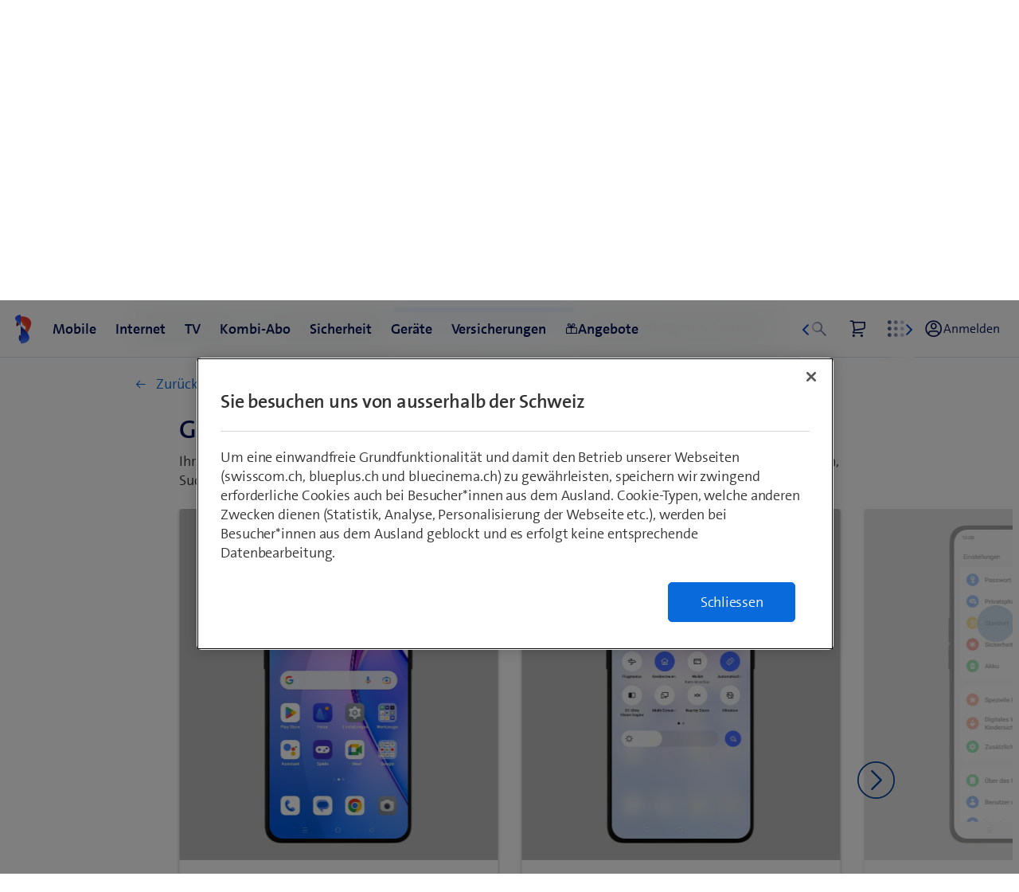

--- FILE ---
content_type: text/css;charset=utf-8
request_url: https://rcp.scsstatic.ch/etc.clientlibs/swisscom/clientlibs/webpack-generated/resources/451.37fc57ecbdf8f266ace4.css
body_size: 52340
content:
@charset "UTF-8";.chip .animated-bg-gradient-red.badge__content,.component-banner .animated-bg-gradient-red,.component-container .animated-bg-gradient-red,.hero-banner.animated-bg-gradient-red,.teaser .animated-bg-gradient-red{-webkit-animation-duration:60s;animation-duration:60s;-webkit-animation-iteration-count:infinite;animation-iteration-count:infinite;-webkit-animation-name:twinkle;animation-name:twinkle;-webkit-animation-timing-function:ease-in-out;animation-timing-function:ease-in-out;background-image:radial-gradient(transparent 47%,#015 48%),radial-gradient(ellipse 150% 110% at 20% 10%,#9b1339 4%,transparent 35%),radial-gradient(ellipse 130% 120% at 70% 80%,#0b82dc 4%,transparent 35%),radial-gradient(ellipse 120% 160% at 10% 50%,#9b1339 2%,transparent 30%),radial-gradient(ellipse 100% 110% at 90% 5%,#0b82dc 2%,transparent 30%),radial-gradient(ellipse 100% 70% at 50% 55%,#a63297 3%,transparent 40%),radial-gradient(circle at 50% 50%,#015,#015 100%);background-repeat:repeat,no-repeat,no-repeat,no-repeat,no-repeat,no-repeat}@-webkit-keyframes twinkle{0%{background-position:0 0,0 0,0 0,0 0,0 0,0 0;background-size:5px 5px,400% 400%,400% 400%,400% 400%,400% 400%,400% 400%}10%{background-position:0 0,50% 20%,50% 20%,50% 20%,50% 20%,50% 20%;background-size:5px 5px,350% 350%,350% 350%,350% 350%,350% 350%,350% 350%}20%{background-position:0 0,40% 70%,40% 70%,40% 70%,40% 70%,40% 70%;background-size:5px 5px,300% 300%,300% 300%,300% 300%,300% 300%,300% 300%}30%{background-position:0 0,90% 90%,90% 90%,90% 90%,90% 90%,90% 90%;background-size:5px 5px,250% 250%,250% 250%,250% 250%,250% 250%,250% 250%}40%{background-position:0 0,70% 20%,70% 20%,70% 20%,70% 20%,70% 20%;background-size:5px 5px,150% 150%,150% 150%,150% 150%,150% 150%,150% 150%}50%{background-position:0 0,10% 40%,10% 40%,10% 40%,10% 40%,10% 40%;background-size:5px 5px,110% 110%,110% 110%,110% 110%,110% 110%,110% 110%}60%{background-position:0 0,90% 60%,90% 60%,90% 60%,90% 60%,90% 60%;background-size:5px 5px,200% 200%,200% 200%,200% 200%,200% 200%,200% 200%}70%{background-position:0 0,20% 80%,20% 80%,20% 80%,20% 80%,20% 80%;background-size:5px 5px,250% 250%,250% 250%,250% 250%,250% 250%,250% 250%}80%{background-position:0 0,100% 100%,100% 100%,100% 100%,100% 100%,100% 100%;background-size:5px 5px,300% 300%,300% 300%,300% 300%,300% 300%,300% 300%}90%{background-position:0 0,50% 0,50% 0,50% 0,50% 0,50% 0;background-size:5px 5px,350% 350%,350% 350%,350% 350%,350% 350%,350% 350%}to{background-position:0 0,0 0,0 0,0 0,0 0,0 0;background-size:5px 5px,400% 400%,400% 400%,400% 400%,400% 400%,400% 400%}}@keyframes twinkle{0%{background-position:0 0,0 0,0 0,0 0,0 0,0 0;background-size:5px 5px,400% 400%,400% 400%,400% 400%,400% 400%,400% 400%}10%{background-position:0 0,50% 20%,50% 20%,50% 20%,50% 20%,50% 20%;background-size:5px 5px,350% 350%,350% 350%,350% 350%,350% 350%,350% 350%}20%{background-position:0 0,40% 70%,40% 70%,40% 70%,40% 70%,40% 70%;background-size:5px 5px,300% 300%,300% 300%,300% 300%,300% 300%,300% 300%}30%{background-position:0 0,90% 90%,90% 90%,90% 90%,90% 90%,90% 90%;background-size:5px 5px,250% 250%,250% 250%,250% 250%,250% 250%,250% 250%}40%{background-position:0 0,70% 20%,70% 20%,70% 20%,70% 20%,70% 20%;background-size:5px 5px,150% 150%,150% 150%,150% 150%,150% 150%,150% 150%}50%{background-position:0 0,10% 40%,10% 40%,10% 40%,10% 40%,10% 40%;background-size:5px 5px,110% 110%,110% 110%,110% 110%,110% 110%,110% 110%}60%{background-position:0 0,90% 60%,90% 60%,90% 60%,90% 60%,90% 60%;background-size:5px 5px,200% 200%,200% 200%,200% 200%,200% 200%,200% 200%}70%{background-position:0 0,20% 80%,20% 80%,20% 80%,20% 80%,20% 80%;background-size:5px 5px,250% 250%,250% 250%,250% 250%,250% 250%,250% 250%}80%{background-position:0 0,100% 100%,100% 100%,100% 100%,100% 100%,100% 100%;background-size:5px 5px,300% 300%,300% 300%,300% 300%,300% 300%,300% 300%}90%{background-position:0 0,50% 0,50% 0,50% 0,50% 0,50% 0;background-size:5px 5px,350% 350%,350% 350%,350% 350%,350% 350%,350% 350%}to{background-position:0 0,0 0,0 0,0 0,0 0,0 0;background-size:5px 5px,400% 400%,400% 400%,400% 400%,400% 400%,400% 400%}}@-webkit-keyframes ts-cluster-slide-in-from-top-left{0%{-webkit-transform:translate(-5%,-5%);transform:translate(-5%,-5%)}to{-webkit-transform:translate(0);transform:translate(0)}}@keyframes ts-cluster-slide-in-from-top-left{0%{-webkit-transform:translate(-5%,-5%);transform:translate(-5%,-5%)}to{-webkit-transform:translate(0);transform:translate(0)}}@-webkit-keyframes ts-cluster-slide-in-from-top-right{0%{-webkit-transform:translate(5%,-5%);transform:translate(5%,-5%)}to{-webkit-transform:translate(0);transform:translate(0)}}@keyframes ts-cluster-slide-in-from-top-right{0%{-webkit-transform:translate(5%,-5%);transform:translate(5%,-5%)}to{-webkit-transform:translate(0);transform:translate(0)}}@-webkit-keyframes ts-cluster-slide-in-from-bottom-left{0%{-webkit-transform:translate(-5%,5%);transform:translate(-5%,5%)}to{-webkit-transform:translate(0);transform:translate(0)}}@keyframes ts-cluster-slide-in-from-bottom-left{0%{-webkit-transform:translate(-5%,5%);transform:translate(-5%,5%)}to{-webkit-transform:translate(0);transform:translate(0)}}@-webkit-keyframes ts-cluster-slide-in-from-bottom-right{0%{-webkit-transform:translate(5%,5%);transform:translate(5%,5%)}to{-webkit-transform:translate(0);transform:translate(0)}}@keyframes ts-cluster-slide-in-from-bottom-right{0%{-webkit-transform:translate(5%,5%);transform:translate(5%,5%)}to{-webkit-transform:translate(0);transform:translate(0)}}@-webkit-keyframes flipBubble{0%{-webkit-transform:rotateY(0deg);transform:rotateY(0deg)}10%{-webkit-transform:rotateY(180deg);transform:rotateY(180deg)}50%{-webkit-transform:rotateY(180deg);transform:rotateY(180deg)}60%{-webkit-transform:rotateY(1turn);transform:rotateY(1turn)}to{-webkit-transform:rotateY(1turn);transform:rotateY(1turn)}}@keyframes flipBubble{0%{-webkit-transform:rotateY(0deg);transform:rotateY(0deg)}10%{-webkit-transform:rotateY(180deg);transform:rotateY(180deg)}50%{-webkit-transform:rotateY(180deg);transform:rotateY(180deg)}60%{-webkit-transform:rotateY(1turn);transform:rotateY(1turn)}to{-webkit-transform:rotateY(1turn);transform:rotateY(1turn)}}.article .author-template{margin-top:-16px}.article .author-template .author-top{height:100%;margin-bottom:74px;position:relative}.article .author-template .author-top .author-background{height:inherit;left:50%;margin-left:-50vw;margin-right:-50vw;max-width:100vw;overflow:hidden;position:absolute;right:50%;width:100vw;z-index:-1}.article .author-template .author-top .author-head{padding:50px 0}@media only screen and (min-width:480px){.article .author-template .author-top .author-head{padding:96px 0 102px}}.article .author-template .author-top .author-head .author-image{height:204px;width:204px}.article .news-template .fullbleed{aspect-ratio:16/9;background-position:50%;background-size:cover;left:50%;margin-left:-50vw;max-width:1920px;position:relative;width:100vw}.article .news-template .fullbleed.min-height{min-height:432px}.article .news-template .fullbleed.overlay{margin-top:-16px}@media only screen and (min-width:1920px){.article .news-template .fullbleed{margin-left:-960px}}.article .news-template .stage-overlay{bottom:16px;color:#fff;position:absolute}@media only screen and (min-width:480px){.article .news-template .stage-overlay{bottom:24px}}@media only screen and (min-width:768px){.article .news-template .stage-overlay{bottom:48px}}.article .event-template>div{margin-bottom:32px;position:relative}@media screen and (min-width:768px){.article .event-template>div{margin-bottom:72px}}.article .event-template .event-template-content{background-position:50%;background-repeat:no-repeat;background-size:cover;margin:0 -50vw;max-width:1920px;min-height:430px;width:100vw}@media screen and (min-width:768px){.article .event-template .event-template-content{min-height:580px}}@media screen and (min-width:1280px){.article .event-template .event-template-content{min-height:810px}}.article .event-template .event-template-content.dark{-o-border-image:linear-gradient(90deg,hsla(0,0%,8%,.7),rgba(29,29,29,0) 80%) 1;border-image:-webkit-gradient(linear,left top,right top,from(hsla(0,0%,8%,.7)),color-stop(80%,rgba(29,29,29,0))) fill 1;border-image:linear-gradient(90deg,hsla(0,0%,8%,.7),rgba(29,29,29,0) 80%) fill 1}.article .event-template .event-template-content.sc-white{-o-border-image:linear-gradient(90deg,hsla(0,0%,100%,.5),rgba(29,29,29,0) 80%) 1;border-image:-webkit-gradient(linear,left top,right top,from(hsla(0,0%,100%,.5)),color-stop(80%,rgba(29,29,29,0))) fill 1;border-image:linear-gradient(90deg,hsla(0,0%,100%,.5),rgba(29,29,29,0) 80%) fill 1}.article .event-template .event-template-content.sc-navy{-o-border-image:linear-gradient(90deg,rgba(0,17,85,.5),rgba(29,29,29,0) 80%) 1;border-image:-webkit-gradient(linear,left top,right top,from(rgba(0,17,85,.5)),color-stop(80%,rgba(29,29,29,0))) fill 1;border-image:linear-gradient(90deg,rgba(0,17,85,.5),rgba(29,29,29,0) 80%) fill 1}.article .event-template .event-template-stage-content{left:50%;position:absolute;top:50%;-webkit-transform:translate(-50%,-50%);transform:translate(-50%,-50%)}body[data-wcm-mode=EDIT] .article .event-template .event-template-stage-content{left:0;position:relative;top:0;-webkit-transform:none;transform:none}.component-banner div>a{display:block;position:relative}.component-banner.rounded-corners .centralized_over img,.component-banner.rounded-corners .img-wrapper,.component-banner.rounded-corners>div{border-radius:var(--sdx-border-radius-xlarge);padding-left:0}.component-banner .cmp-teaser_fullbleed{left:50%;margin-left:-50vw;margin-right:-50vw;max-width:1920px;position:relative;right:50%;width:100vw}@media screen and (min-width:1920px){.component-banner .cmp-teaser_fullbleed{margin-left:-960px;margin-right:-960px}}@media screen and (min-width:1024px){.component-banner .cmp-teaser_fullbleed .description_over{max-width:678px}}.component-banner .img-wrapper{background-position:center 50%;background-repeat:no-repeat;background-size:cover}.component-banner .centralized_over{display:-webkit-box;display:-ms-flexbox;display:flex;height:100%;overflow:hidden;padding-top:16px;position:absolute;top:0;width:100%;-webkit-box-pack:center;-ms-flex-pack:center;justify-content:center}@media screen and (min-width:1024px){.component-banner .centralized_over{-webkit-box-align:center;-ms-flex-align:center;align-items:center;-webkit-box-pack:end;-ms-flex-pack:end;justify-content:flex-end;margin-left:50%;max-width:678px;padding-top:0;width:50%}}.component-banner .centralized_over.img-left{-webkit-box-pack:start;-ms-flex-pack:start;justify-content:flex-start}.component-banner .centralized_over.img-center{-webkit-box-pack:center;-ms-flex-pack:center;justify-content:center}.component-banner .centralized_over.img-right{-webkit-box-pack:end;-ms-flex-pack:end;justify-content:flex-end}.component-banner .centralized_over img{display:block;height:169px;-o-object-fit:contain;object-fit:contain;padding-left:24px;width:auto}@media screen and (min-width:768px){.component-banner .centralized_over img{height:222px}}@media screen and (min-width:1024px){.component-banner .centralized_over img{height:auto;max-height:287px;width:100%}}@media screen and (min-width:1280px){.component-banner .centralized_over img{height:auto;max-height:366px}}@media screen and (min-width:1440px){.component-banner .centralized_over img{height:auto;max-height:416px}}.component-banner .centralized_over .sticker_holder{margin:0 auto}@media screen and (min-width:1440px){.component-banner .centralized_over .sticker_holder{margin-right:0}}.component-banner .description_over{bottom:39px;display:-webkit-box;display:-ms-flexbox;display:flex;height:auto;position:absolute;width:100%}@media screen and (min-width:768px){.component-banner .description_over{bottom:42px;height:auto}}@media screen and (min-width:1024px){.component-banner .description_over{height:100%;max-width:654px;right:50%;top:0;width:50%}.component-banner .description_over.text-top{-webkit-box-align:start;-ms-flex-align:start;align-items:flex-start}.component-banner .description_over.text-center{-webkit-box-align:center;-ms-flex-align:center;align-items:center}.component-banner .description_over.text-bottom{-webkit-box-align:end;-ms-flex-align:end;align-items:flex-end}}.component-banner .description_over .description_over_wrapper .underlined-link:focus,.component-banner .description_over .description_over_wrapper .underlined-link:hover{-webkit-text-decoration:underline 2px;text-decoration:underline 2px}.component-banner .description_over .description_over_wrapper{margin-left:16px;margin-right:16px}@media screen and (min-width:768px){.component-banner .description_over .description_over_wrapper{margin-left:20px;margin-right:20px}}@media screen and (min-width:1024px){.component-banner .description_over .description_over_wrapper{margin:68px 0 68px 40px}}@media screen and (min-width:1280px){.component-banner .description_over .description_over_wrapper{margin-left:42px}}@media screen and (min-width:1440px){.component-banner .description_over .description_over_wrapper{margin-left:0}}@media screen and (max-width:1023px){.component-banner .description_over .description_over_wrapper,.component-banner .description_over .description_over_wrapper .bottom-section{display:-webkit-box;display:-ms-flexbox;display:flex;-webkit-box-orient:vertical;-webkit-box-direction:normal;-ms-flex-direction:column;flex-direction:column}.component-banner .description_over .description_over_wrapper .bottom-section{height:auto;-webkit-box-pack:end;-ms-flex-pack:end;justify-content:flex-end}}@media screen and (min-width:1024px){.component-banner .description_over .description_over_wrapper .bottom-section{margin-top:40px}}.component-banner .countdown{margin:0 0 32px}@media screen and (min-width:480px){.component-banner .countdown{margin:0 0 16px}}@media screen and (min-width:768px){.component-banner .countdown{margin:0 0 16px}}.component-banner .small-banner .centralized_over img{height:169px}@media screen and (min-width:768px){.component-banner .small-banner .centralized_over img{height:138px}}@media screen and (min-width:1024px){.component-banner .small-banner .centralized_over img{height:auto;max-height:178px}}@media screen and (min-width:1280px){.component-banner .small-banner .centralized_over img{max-height:226px}}@media screen and (min-width:1440px){.component-banner .small-banner .centralized_over img{max-height:256px}}.component-banner .small-banner .description_over{height:250px}@media screen and (min-width:768px){.component-banner .small-banner .description_over{height:128px}}@media screen and (min-width:1024px){.component-banner .small-banner .description_over{height:100%}}.component-banner .small-banner .description_over .description_over_wrapper{-ms-flex-item-align:center;align-self:center}.component-banner .small-banner .description_over .description_over_wrapper .bottom-section{margin-top:32px}@media screen and (min-width:768px){.component-banner .small-banner .description_over .description_over_wrapper .bottom-section{margin-top:16px}}@media screen and (min-width:1024px){.component-banner .small-banner .description_over .description_over_wrapper .bottom-section{margin-top:40px}}@media screen and (max-width:767px){.component-banner .small-banner .img-wrapper{min-height:480px!important}}.component-banner .background-mobile,.component-banner .img-wrapper-no-sticker-mobile,.component-banner .sticker-mobile{display:none}@media screen and (max-width:1023px){.component-banner .background-mobile,.component-banner .img-wrapper-no-sticker-mobile,.component-banner .sticker-mobile{display:block}}.component-banner .background-desktop,.component-banner .background-mobile.only-desktop,.component-banner .img-wrapper-no-sticker-desktop,.component-banner .img-wrapper-no-sticker-mobile.only-desktop,.component-banner .sticker-desktop,.component-banner .sticker-mobile.only-desktop{display:none}@media screen and (min-width:1024px){.component-banner .background-desktop,.component-banner .img-wrapper-no-sticker-desktop,.component-banner .sticker-desktop{display:block}}.component-banner .background-desktop.only-desktop,.component-banner .img-wrapper-no-sticker-desktop.only-desktop,.component-banner .sticker-desktop.only-desktop{display:block}.component-banner.text-white .description_over :not(button,.countdown:not(.theme-orchid-squares) *){color:#fff}.component-banner.text-navy .description_over :not(button){color:#015}.component-banner.text-blue .description_over :not(button){color:#0445c8}.component-banner.pretitle-navy .description_over .subtitle{color:#015}.buttongroup .button-group{display:block}@media (min-width:0){.buttongroup .button-group{display:-webkit-box;display:-ms-flexbox;display:flex}}@media (min-width:480px){.buttongroup .button-group{margin-bottom:8px;margin-top:8px}}.buttongroup .button-group>a,.buttongroup .button-group>div.align-center,.buttongroup .button-group>div.align-right{margin:16px;padding-left:32px;padding-right:32px}@media screen and (max-width:767px){.buttongroup.early_full_width button,.buttongroup.early_full_width sdx-button{margin-left:0;margin-right:0;width:100%}.buttongroup.early_full_width .button-group{-webkit-box-orient:vertical;-webkit-box-direction:reverse;-ms-flex-direction:column-reverse;flex-direction:column-reverse}}.buttongroup.no_gutter button{margin-left:0;margin-right:0}.buttongroup button.turquoise,.buttongroup button.white{margin-bottom:16px;margin-top:16px}.chip .badge-align-left.badge.badge--message{-ms-flex-pack:start;-webkit-box-pack:start;justify-content:flex-start}.chip .badge-align-right.badge.badge--message{-ms-flex-pack:end;-webkit-box-pack:end;justify-content:flex-end}.chip .skinBadgeLink{z-index:999}.chip .skinBadgeLink .badge.badge--message{-webkit-box-pack:start;-ms-flex-pack:start;justify-content:flex-start}.chip .skinBadgeLink .badge.badge--message a{border-bottom:none;max-width:none}.chip .skinBadgeLink .badge.badge--message a.badge__content{cursor:pointer;padding-left:5px;padding-right:5px}.chip .skinBadgeLink .badge.badge--message a.badge__content .badge__text{letter-spacing:normal}.chip .skinBadgeLink .badge.badge--message a.badge__content:focus,.chip .skinBadgeLink .badge.badge--message a.badge__content:hover{border:none}.chip .bg-gradient-1.badge__content{background:radial-gradient(110% 240% at 0 130%,rgba(19,163,244,.9) 0,rgba(22,158,255,.5) 55%,rgba(16,136,222,0) 130%),#015}.chip .bg-gradient-2.badge__content{background:radial-gradient(110% 220% at 0 140%,#13a3f4 0,rgba(22,158,255,.5) 40%,rgba(16,136,222,0) 100%),radial-gradient(290% 800% at 220% -440%,#d12 30%,#015 100%)}.chip .bg-gradient-3.badge__content{background:-webkit-gradient(linear,left top,right bottom,from(#5d1082),color-stop(#4d137b),color-stop(#3d1473),color-stop(#2d146a),color-stop(#1d1361),color-stop(#191a66),color-stop(#14206b),color-stop(#0d266f),color-stop(#163683),color-stop(#1f4797),color-stop(#2758ab),to(#2e6ac0));background:linear-gradient(to right bottom,#5d1082,#4d137b,#3d1473,#2d146a,#1d1361,#191a66,#14206b,#0d266f,#163683,#1f4797,#2758ab,#2e6ac0)}.chip .bg-b2b-gradient-surface-large.badge__content{background:linear-gradient(101deg,#b12537 5%,#030387 40%,#044bd9 70%)}.chip .bg-cloud.badge__content{background:#f9f9f9}.cmp-container{z-index:auto}.z-index-0 .cmp-container{z-index:0}.container-items-v-bottom>.cmp-container>div>.aem-Grid,.container-items-v-center>.cmp-container>div>.aem-Grid,.container-items-v-top>.cmp-container>div>.aem-Grid{display:-webkit-box;display:-ms-flexbox;display:flex}.container-items-v-center>.cmp-container>div>.aem-Grid{-webkit-box-align:center;-ms-flex-align:center;align-items:center}.container-items-v-top>.cmp-container>div>.aem-Grid{-webkit-box-align:start;-ms-flex-align:start;align-items:flex-start}.container-items-v-bottom>.cmp-container>div>.aem-Grid{-webkit-box-align:end;-ms-flex-align:end;align-items:flex-end}.cmp-container_fullbleed{height:inherit;left:50%;margin-left:-50vw;margin-right:-50vw;max-width:100vw;position:absolute;right:50%;width:100vw;z-index:-1}.cmp-container_fullbleed.cmp-container_max_fullbleed{max-width:1920px}@media screen and (min-width:1920px){.cmp-container_fullbleed.cmp-container_max_fullbleed{margin-left:-960px;margin-right:-960px}}.cmp-container_regular{height:inherit;position:absolute;width:100%;z-index:-1}.cmp-container_stage{margin-top:-8px}.cmp-container_height{height:100%;position:relative}.cmp-container_fullbleed,.cmp-container_regular{overflow:hidden}.cmp-container_fullbleed video,.cmp-container_regular video{height:100%;min-height:100%;min-width:100%;-o-object-fit:cover;object-fit:cover;width:100%}.cmp-container_fullbleed .background-video-img,.cmp-container_regular .background-video-img{background-position:50%;background-repeat:no-repeat;background-size:cover;height:inherit;min-width:100%;width:100%}.component-container.rounded-corners>div>.cmp-container_fullbleed,.component-container.rounded-corners>div>.cmp-container_regular{border:1px solid var(--sdx-color-gray-tint-7);border-radius:var(--sdx-border-radius-xlarge)}.component-container.remove-border>div>.cmp-container_fullbleed,.component-container.remove-border>div>.cmp-container_regular{border:none}.component-container.add-hover .cmp-container:hover>.cmp-container_fullbleed,.component-container.add-hover .cmp-container:hover>.cmp-container_regular{border:1px solid var(--sdx-color-gray-tint-7);border-color:var(--sdx-color-gray-tint-4);-webkit-box-shadow:color-mix(in srgb,var(--sdx-color-gray) 16%,transparent) 0 4px 16px 0;box-shadow:color-mix(in srgb,var(--sdx-color-gray) 16%,transparent) 0 4px 16px 0;cursor:pointer;-webkit-transition:all .2s ease-in-out 0s;transition:all .2s ease-in-out 0s}.cmp-container_fullbleed.img-wrapper.has-image,.cmp-container_regular.img-wrapper.has-image{background-repeat:no-repeat;background-size:cover}.bg-x-left .background-video-img,.bg-x-left .cmp-container_fullbleed.has-image,.bg-x-left .cmp-container_regular.has-image{background-position-x:left}.bg-x-center .background-video-img,.bg-x-center .cmp-container_fullbleed.has-image,.bg-x-center .cmp-container_regular.has-image{background-position-x:center}.bg-x-right .background-video-img,.bg-x-right .cmp-container_fullbleed.has-image,.bg-x-right .cmp-container_regular.has-image{background-position-x:right}.bg-y-top .background-video-img,.bg-y-top .cmp-container_fullbleed.has-image,.bg-y-top .cmp-container_regular.has-image{background-position-y:top}.bg-y-center .background-video-img,.bg-y-center .cmp-container_fullbleed.has-image,.bg-y-center .cmp-container_regular.has-image{background-position-y:center}.bg-y-bottom .background-video-img,.bg-y-bottom .cmp-container_fullbleed.has-image,.bg-y-bottom .cmp-container_regular.has-image{background-position-y:bottom}.bg-size-contain .cmp-container_fullbleed.img-wrapper.has-image,.bg-size-contain .cmp-container_regular.img-wrapper.has-image{background-size:contain}.container-text-center .cmp-container{display:-webkit-box;display:-ms-flexbox;display:flex;-webkit-box-pack:center;-ms-flex-pack:center;justify-content:center;-webkit-box-align:center;-ms-flex-align:center;align-items:center}.container-text-bottom .cmp-container{display:-webkit-box;display:-ms-flexbox;display:flex;-webkit-box-pack:end;-ms-flex-pack:end;justify-content:flex-end;-webkit-box-align:end;-ms-flex-align:end;align-items:flex-end}.component-container.aem-GridColumn{margin:0}.component-container.outer_gutter{margin-left:-4px;margin-right:-4px}@media screen and (min-width:768px){.component-container.outer_gutter{margin-left:-8px;margin-right:-8px}}@media screen and (min-width:1024px){.component-container.outer_gutter{margin-left:-12px;margin-right:-12px}}.aem-Grid .component-container.outer_gutter.aem-GridColumn{width:calc(100% + 8px)}@media screen and (min-width:768px){.aem-Grid .component-container.outer_gutter.aem-GridColumn{width:calc(100% + 16px)}}@media screen and (min-width:1024px){.aem-Grid .component-container.outer_gutter.aem-GridColumn{width:calc(100% + 24px)}}.component-container.fixed-max-width .cmp-container{margin:0 auto;max-width:1380px}.root>.aem-Grid>.responsivegrid .component-container.no_gutter.no_gutter [class*=aem-GridColumn],.xp-fragment-container>.root>.aem-Grid .component-container.no_gutter.no_gutter [class*=aem-GridColumn]{margin:0 -1px -1px 0;padding:0}.root>.aem-Grid>.responsivegrid .component-container.no_gutter.no_gutter [class*=aem-GridColumn] [class*=sc-teaser],.xp-fragment-container>.root>.aem-Grid .component-container.no_gutter.no_gutter [class*=aem-GridColumn] [class*=sc-teaser]{margin-bottom:0}.component-container.flex-large>.cmp-container>div>.aem-Grid,.component-container.flex-small>.cmp-container>div>.aem-Grid,.component-container.flex>.cmp-container>div>.aem-Grid{display:-webkit-box;display:-ms-flexbox;display:flex;-webkit-box-orient:horizontal;-webkit-box-direction:normal;-ms-flex-direction:row;flex-direction:row;-ms-flex-wrap:wrap;flex-wrap:wrap}.component-container.flex-large>.cmp-container>div>.aem-Grid [class*=aem-GridColumn],.component-container.flex-small>.cmp-container>div>.aem-Grid [class*=aem-GridColumn],.component-container.flex>.cmp-container>div>.aem-Grid [class*=aem-GridColumn]{float:none!important}.component-container.flex-large>.cmp-container>div>.aem-Grid [class*=aem-GridColumn] .modHoverContainer,.component-container.flex-large>.cmp-container>div>.aem-Grid [class*=aem-GridColumn] .modUbcExchangeGenerator.modUrlPlaceholders,.component-container.flex-large>.cmp-container>div>.aem-Grid [class*=aem-GridColumn] [class*=sc-teaser],.component-container.flex-small>.cmp-container>div>.aem-Grid [class*=aem-GridColumn] .modHoverContainer,.component-container.flex-small>.cmp-container>div>.aem-Grid [class*=aem-GridColumn] .modUbcExchangeGenerator.modUrlPlaceholders,.component-container.flex-small>.cmp-container>div>.aem-Grid [class*=aem-GridColumn] [class*=sc-teaser],.component-container.flex>.cmp-container>div>.aem-Grid [class*=aem-GridColumn] .modHoverContainer,.component-container.flex>.cmp-container>div>.aem-Grid [class*=aem-GridColumn] .modUbcExchangeGenerator.modUrlPlaceholders,.component-container.flex>.cmp-container>div>.aem-Grid [class*=aem-GridColumn] [class*=sc-teaser]{height:100%}.component-container.flex-large>.cmp-container>div>.aem-Grid [class*=aem-GridColumn] .modUbcExchangeGenerator.modUrlPlaceholders>div:not(.authorInfo),.component-container.flex-large>.cmp-container>div>.aem-Grid [class*=aem-GridColumn] .modUbcExchangeGenerator.modUrlPlaceholders>div:not(.authorInfo)>div.aem-Grid,.component-container.flex-small>.cmp-container>div>.aem-Grid [class*=aem-GridColumn] .modUbcExchangeGenerator.modUrlPlaceholders>div:not(.authorInfo),.component-container.flex-small>.cmp-container>div>.aem-Grid [class*=aem-GridColumn] .modUbcExchangeGenerator.modUrlPlaceholders>div:not(.authorInfo)>div.aem-Grid,.component-container.flex>.cmp-container>div>.aem-Grid [class*=aem-GridColumn] .modUbcExchangeGenerator.modUrlPlaceholders>div:not(.authorInfo),.component-container.flex>.cmp-container>div>.aem-Grid [class*=aem-GridColumn] .modUbcExchangeGenerator.modUrlPlaceholders>div:not(.authorInfo)>div.aem-Grid{height:inherit}@media screen and (min-width:768px){.component-container.flex>.cmp-container>div>.aem-Grid{-ms-flex-wrap:nowrap;flex-wrap:nowrap}.component-container.flex>.cmp-container>div>.aem-Grid .aem-Grid-newComponent{bottom:-40px;height:20px;left:0;position:absolute;top:auto;width:100%}}@media screen and (min-width:1024px){.component-container.flex-large>.cmp-container>div>.aem-Grid{-ms-flex-wrap:nowrap;flex-wrap:nowrap}.component-container.flex-large>.cmp-container>div>.aem-Grid .aem-Grid-newComponent{bottom:-40px;height:20px;left:0;position:absolute;top:auto;width:100%}}@media screen and (min-width:480px){.component-container.flex-small>.cmp-container>div>.aem-Grid{-ms-flex-wrap:nowrap;flex-wrap:nowrap}.component-container.flex-small>.cmp-container>div>.aem-Grid .aem-Grid-newComponent{bottom:-40px;height:20px;left:0;position:absolute;top:auto;width:100%}}@media screen and (min-width:768px){.component-container.flex-ribbon>div>div>.aem-Grid{display:-webkit-box;display:-ms-flexbox;display:flex;-webkit-box-orient:horizontal;-webkit-box-direction:normal;-ms-flex-direction:row;flex-direction:row}.component-container.flex-ribbon>div>div>.aem-Grid sdx-ribbon{display:-webkit-box;display:-ms-flexbox;display:flex;height:100%;-webkit-box-orient:vertical;-webkit-box-direction:normal;-ms-flex-direction:column;flex-direction:column}.component-container.flex-ribbon>div>div>.aem-Grid sdx-ribbon .ribbon-parsys{height:100%}}.component-container.flex-combo>.cmp-container>div>.aem-Grid [class*=aem-GridColumn]{float:none!important}.component-container.flex-combo>.cmp-container>div>.aem-Grid [class*=aem-GridColumn] .modHoverContainer,.component-container.flex-combo>.cmp-container>div>.aem-Grid [class*=aem-GridColumn] [class*=sc-teaser]{height:100%}@media screen and (min-width:768px){.component-container.flex-combo>.cmp-container>div>.aem-Grid{-ms-flex-wrap:nowrap;flex-wrap:nowrap}.component-container.flex-combo>.cmp-container>div>.aem-Grid .aem-Grid-newComponent{bottom:-40px;height:20px;left:0;position:absolute;top:auto;width:100%}}@media screen and (min-width:480px){.component-container.wrap-text.flex-small>.cmp-container>div>.aem-Grid{-ms-flex-wrap:wrap;flex-wrap:wrap}}@media screen and (min-width:768px){.component-container.wrap-text.flex>.cmp-container>div>.aem-Grid{-ms-flex-wrap:wrap;flex-wrap:wrap}}@media screen and (min-width:1024px){.component-container.wrap-text.flex-large>.cmp-container>div>.aem-Grid{-ms-flex-wrap:wrap;flex-wrap:wrap}}.component-container.navigation-style.no_gutter .teaser:first-of-type{-webkit-box-shadow:0 13px 16px -9px rgba(51,51,51,.08),-10px 0 16px -10px rgba(51,51,51,.08),0 -8px 16px -13px rgba(51,51,51,.08);box-shadow:0 13px 16px -9px rgba(51,51,51,.08),-10px 0 16px -10px rgba(51,51,51,.08),0 -8px 16px -13px rgba(51,51,51,.08)}.component-container.navigation-style.no_gutter .teaser:first-of-type .cmp-teaser{border-radius:12px 0 0 12px}.component-container.navigation-style.no_gutter .teaser:not(:first-of-type):not(:last-of-type){-webkit-box-shadow:0 13px 16px -9px rgba(51,51,51,.08),0 -8px 16px -9px rgba(51,51,51,.08);box-shadow:0 13px 16px -9px rgba(51,51,51,.08),0 -8px 16px -9px rgba(51,51,51,.08)}.component-container.navigation-style.no_gutter .teaser:last-of-type{-webkit-box-shadow:0 13px 16px -9px rgba(51,51,51,.08),10px 0 16px -13px rgba(51,51,51,.08),0 -8px 16px -13px rgba(51,51,51,.08);box-shadow:0 13px 16px -9px rgba(51,51,51,.08),10px 0 16px -13px rgba(51,51,51,.08),0 -8px 16px -13px rgba(51,51,51,.08)}.component-container.navigation-style.no_gutter .teaser:last-of-type .cmp-teaser{border-radius:0 12px 12px 0}.component-container.navigation-style.no_gutter .teaser,.component-container.navigation-style.no_gutter .teaser .cmp-teaser a{cursor:pointer}@media screen and (min-width:480px){.component-container.container-center-content:not(.flex-large):not(.flex)>.cmp-container>div>.aem-Grid{display:-webkit-box;display:-ms-flexbox;display:flex;-webkit-box-pack:center;-ms-flex-pack:center;justify-content:center}}@media screen and (min-width:768px){.component-container.container-center-content.flex>.cmp-container>div>.aem-Grid{-webkit-box-pack:center;-ms-flex-pack:center;justify-content:center}}@media screen and (min-width:1024px){.component-container.container-center-content.flex-large>.cmp-container>div>.aem-Grid{-webkit-box-pack:center;-ms-flex-pack:center;justify-content:center}}.component-container .video_overlay:before{bottom:0;content:"";left:0;position:absolute;right:0;top:0}.component-container.vertical-separator{--vertical-separator-opacity:50%}.component-container.vertical-separator .aem-Grid>div:not(:last-child,.title,.text),.component-container.vertical-separator .component-banner,.component-container.vertical-separator .component-card{border-bottom:1px solid color-mix(in srgb,var(--sdx-color-gray-tint-8,#d6d6d6) var(--vertical-separator-opacity),transparent)}@media (min-width:768px){.component-container.vertical-separator .aem-Grid>div:not(:last-child,.title,.text),.component-container.vertical-separator .component-banner,.component-container.vertical-separator .component-card{border:0;border-right:1px solid color-mix(in srgb,var(--sdx-color-gray-tint-8,#d6d6d6) var(--vertical-separator-opacity),transparent)}}.cluster-4-elements .cmp-container>div>.aem-Grid{display:-webkit-box;display:-ms-flexbox;display:flex;-ms-flex-wrap:wrap;flex-wrap:wrap}.cluster-4-elements .cmp-container>div>.aem-Grid .component-card{margin-bottom:16px}@media (min-width:768px){.cluster-4-elements .cmp-container>div>.aem-Grid .component-card{-webkit-animation:ts-cluster-slide-in-from-top-left 2s cubic-bezier(.4,0,.2,1) .5s 1;animation:ts-cluster-slide-in-from-top-left 2s cubic-bezier(.4,0,.2,1) .5s 1}.cluster-4-elements .cmp-container>div>.aem-Grid .component-card:first-child{margin-left:16.6666666667%;-webkit-box-flex:0;-ms-flex:0 0 50%;flex:0 0 50%;max-width:50%;-ms-flex-item-align:start;align-self:flex-start}.cluster-4-elements .cmp-container>div>.aem-Grid .component-card:nth-child(2){padding-top:25%;-webkit-box-flex:0;-ms-flex:0 0 33.3333333333%;flex:0 0 33.3333333333%;max-width:33.3333333333%;-ms-flex-item-align:end;align-self:flex-end;-webkit-animation-name:ts-cluster-slide-in-from-top-right;animation-name:ts-cluster-slide-in-from-top-right}.cluster-4-elements .cmp-container>div>.aem-Grid .component-card:nth-child(3){-webkit-box-flex:0;-ms-flex:0 0 33.3333333333%;flex:0 0 33.3333333333%;max-width:33.3333333333%;-ms-flex-item-align:start;align-self:flex-start;-webkit-animation-name:ts-cluster-slide-in-from-bottom-left;animation-name:ts-cluster-slide-in-from-bottom-left;margin-top:-12%}}@media (min-width:1024px){.cluster-4-elements .cmp-container>div>.aem-Grid .component-card:nth-child(3){margin-top:-10%}}@media (min-width:768px){.cluster-4-elements .cmp-container>div>.aem-Grid .component-card:nth-child(4){-webkit-box-flex:0;-ms-flex:0 0 41.6666666667%;flex:0 0 41.6666666667%;max-width:41.6666666667%;-ms-flex-item-align:end;align-self:flex-end;-webkit-animation-name:ts-cluster-slide-in-from-bottom-right;animation-name:ts-cluster-slide-in-from-bottom-right}}.cluster-3-elements .cmp-container>div>.aem-Grid{display:-webkit-box;display:-ms-flexbox;display:flex;-ms-flex-wrap:wrap;flex-wrap:wrap}@media (min-width:768px){.cluster-3-elements .cmp-container>div>.aem-Grid .component-card{-webkit-animation:ts-cluster-slide-in-from-top-left 2s cubic-bezier(.4,0,.2,1) .5s 1;animation:ts-cluster-slide-in-from-top-left 2s cubic-bezier(.4,0,.2,1) .5s 1}.cluster-3-elements .cmp-container>div>.aem-Grid .component-card:first-child{-webkit-box-flex:0;-ms-flex:0 0 58.3333333333%;flex:0 0 58.3333333333%;margin-bottom:16px;margin-top:10%;max-width:58.3333333333%;min-height:550px}.cluster-3-elements .cmp-container>div>.aem-Grid .component-card:nth-child(2){max-width:34.7202778%;-ms-flex-item-align:start;align-self:flex-start;-webkit-animation-name:ts-cluster-slide-in-from-top-right;animation-name:ts-cluster-slide-in-from-top-right;margin-bottom:16px}}@media (min-width:1024px){.cluster-3-elements .cmp-container>div>.aem-Grid .component-card:nth-child(2){margin-bottom:24px;margin-left:8.3333333333%;max-width:24.999975%}}@media (min-width:768px){.cluster-3-elements .cmp-container>div>.aem-Grid .component-card:nth-child(3){max-width:34.7202778%;-ms-flex-item-align:end;align-self:flex-end;-webkit-animation-name:ts-cluster-slide-in-from-bottom-left;animation-name:ts-cluster-slide-in-from-bottom-left;margin-left:65.2499889333%;margin-top:-20%}}@media (min-width:1024px){.cluster-3-elements .cmp-container>div>.aem-Grid .component-card:nth-child(3){-webkit-box-flex:0;-ms-flex:0 0 24.999975%;flex:0 0 24.999975%;margin-left:73.5833222667%;max-width:24.999975%}}.content-visibility-auto{content-visibility:auto}.teaser-cluster .cmp-container>div>.aem-Grid{display:grid;gap:20px 0;grid-template-columns:1fr;grid-template-rows:none;position:relative;width:100%}.teaser-cluster .cmp-container>div>.aem-Grid .component-card{grid-row:auto;height:520px;width:inherit}@media (min-width:1024px){.teaser-cluster .cmp-container>div>.aem-Grid{gap:20px 10px;grid-template-columns:repeat(2,1fr);grid-template-rows:auto auto}.teaser-cluster .cmp-container>div>.aem-Grid .component-card:first-child,.teaser-cluster .cmp-container>div>.aem-Grid .component-card:nth-child(4){height:658px}.teaser-cluster .cmp-container>div>.aem-Grid .component-card:nth-child(2),.teaser-cluster .cmp-container>div>.aem-Grid .component-card:nth-child(3){height:560px}.teaser-cluster .cmp-container>div>.aem-Grid .component-card:first-child,.teaser-cluster .cmp-container>div>.aem-Grid .component-card:nth-child(2){grid-row:1}.teaser-cluster .cmp-container>div>.aem-Grid .component-card:nth-child(3){grid-row:2}.teaser-cluster .cmp-container>div>.aem-Grid .component-card:nth-child(4){grid-row:2;margin-top:-90px}}sdx-content-slider>div{display:grid}sdx-content-slider>div .xf-content-height>.aem-Grid:after,sdx-content-slider>div .xf-content-height>.aem-Grid:before{content:none}.modContentSlider .cmp-teaser{height:100%}.divider.margin-top-5{margin-top:32px}.divider.margin-bottom-5{margin-bottom:32px}.divider.padding-top-5{padding-top:32px}.divider.padding-bottom-5{padding-bottom:32px}.divider.margin-top-8{margin-top:40px}.divider.margin-bottom-8{margin-bottom:40px}.divider.padding-top-8{padding-top:40px}.divider.padding-bottom-8{padding-bottom:40px}.divider.margin-top-10{margin-top:48px}.divider.margin-bottom-10{margin-bottom:48px}.divider.padding-top-10{padding-top:48px}.divider.padding-bottom-10{padding-bottom:48px}.divider.margin-top-13{margin-top:72px}.divider.margin-bottom-13{margin-bottom:72px}.divider.padding-top-13{padding-top:72px}.divider.padding-bottom-13{padding-bottom:72px}.divider.margin-top-16{margin-top:88px}.divider.margin-bottom-16{margin-bottom:88px}.divider.padding-top-16{padding-top:88px}.divider.padding-bottom-16{padding-bottom:88px}.divider.margin-top-20{margin-top:104px}.divider.margin-bottom-20{margin-bottom:104px}.divider.padding-top-20{padding-top:104px}.divider.padding-bottom-20{padding-bottom:104px}@media screen and (min-width:768px){.divider.margin-top-5{margin-top:40px}.divider.margin-bottom-5{margin-bottom:40px}.divider.padding-top-5{padding-top:40px}.divider.padding-bottom-5{padding-bottom:40px}.divider.margin-top-8{margin-top:48px}.divider.margin-bottom-8{margin-bottom:48px}.divider.padding-top-8{padding-top:48px}.divider.padding-bottom-8{padding-bottom:48px}.divider.margin-top-10{margin-top:56px}.divider.margin-bottom-10{margin-bottom:56px}.divider.padding-top-10{padding-top:56px}.divider.padding-bottom-10{padding-bottom:56px}.divider.margin-top-13{margin-top:88px}.divider.margin-bottom-13{margin-bottom:88px}.divider.padding-top-13{padding-top:88px}.divider.padding-bottom-13{padding-bottom:88px}.divider.margin-top-16{margin-top:104px}.divider.margin-bottom-16{margin-bottom:104px}.divider.padding-top-16{padding-top:104px}.divider.padding-bottom-16{padding-bottom:104px}.divider.margin-top-20{margin-top:128px}.divider.margin-bottom-20{margin-bottom:128px}.divider.padding-top-20{padding-top:128px}.divider.padding-bottom-20{padding-bottom:128px}}@media screen and (min-width:1024px){.divider.margin-top-5{margin-top:40px}.divider.margin-bottom-5{margin-bottom:40px}.divider.padding-top-5{padding-top:40px}.divider.padding-bottom-5{padding-bottom:40px}.divider.margin-top-8{margin-top:64px}.divider.margin-bottom-8{margin-bottom:64px}.divider.padding-top-8{padding-top:64px}.divider.padding-bottom-8{padding-bottom:64px}.divider.margin-top-10{margin-top:80px}.divider.margin-bottom-10{margin-bottom:80px}.divider.padding-top-10{padding-top:80px}.divider.padding-bottom-10{padding-bottom:80px}.divider.margin-top-13{margin-top:104px}.divider.margin-bottom-13{margin-bottom:104px}.divider.padding-top-13{padding-top:104px}.divider.padding-bottom-13{padding-bottom:104px}.divider.margin-top-16{margin-top:128px}.divider.margin-bottom-16{margin-bottom:128px}.divider.padding-top-16{padding-top:128px}.divider.padding-bottom-16{padding-bottom:128px}.divider.margin-top-20{margin-top:160px}.divider.margin-bottom-20{margin-bottom:160px}.divider.padding-top-20{padding-top:160px}.divider.padding-bottom-20{padding-bottom:160px}}.divider.divider--transparent{border-bottom-color:transparent}.divider.divider--white{border-bottom-color:#fff}.divider.full{left:calc(-50vw + 50%);position:relative;width:100vw!important}.download-list .downloadlist-item{border:1px solid #d6d6d6}.remove-side-borders .download-list .downloadlist-item{border-left:0;border-right:0}.download-list .downloadlist-item:not(:last-child){border-bottom:0}.download-list .downloadlist-item a{border-bottom:0;color:var(--int-color);display:-webkit-box;display:-ms-flexbox;display:flex;text-decoration:none}.download-list .downloadlist-item a div.center-image,.download-list .downloadlist-item a div.icon-type-section{margin-right:14px;-ms-flex-item-align:center;align-self:center}.download-list .downloadlist-item a .text{padding-right:50px;word-wrap:break-word;-ms-flex-item-align:center;align-self:center}.download-list .downloadlist-item a .icon-indicator-section{position:absolute;right:16px;-ms-flex-item-align:center;align-self:center;color:var(--int-color)}.download-list .downloadlist-item a div.center-image{display:-webkit-box;display:-ms-flexbox;display:flex}.download-list .downloadlist-item a div.center-image .cmp-image__image{width:30px}.normal-link-style .download-list .downloadlist-item a.link:hover{text-decoration:underline;text-decoration-thickness:2px}.remove-bottom-border .download-list .downloadlist-item:last-child{border-bottom:0}.separated-list-items .download-list .downloadlist-item:not(:last-child){border-bottom:1px solid #bbb;margin-bottom:8px}.separated-list-items .download-list .downloadlist-item{border-radius:12px;-webkit-box-shadow:0 4px 16px 0 rgba(51,51,51,.08);box-shadow:0 4px 16px 0 rgba(51,51,51,.08)}.separated-list-items .download-list .downloadlist-item a{padding:16px 24px!important}.bg-download-list-white .download-list .downloadlist-item{background-color:#fff;border-color:#dde3e7}.without-borders .download-list .downloadlist-item{border:none}.without-borders .download-list .downloadlist-item a{padding:8px 0!important}.without-borders .download-list .downloadlist-item a:hover{text-decoration:underline;text-decoration-thickness:2px}.without-borders .download-list .downloadlist-item a .icon-indicator-section{display:none}.without-borders .download-list .downloadlist-item a p{font-weight:400}.text-h2 .download-list .downloadlist-item a p.text,.text-h3 .download-list .downloadlist-item a p.text,.text-h4 .download-list .downloadlist-item a p.text,.text-h5 .download-list .downloadlist-item a p.text,.text-h6 .download-list .downloadlist-item a p.text{font-size:inherit;font-weight:inherit;letter-spacing:inherit;line-height:inherit}.font--bold .download-list .downloadlist-item a p.text{font-weight:700}.font--semi-bold .download-list .downloadlist-item a p.text{font-weight:inherit}.hero-banner{border-radius:var(--sdx-border-radius-xlarge);height:auto;overflow:hidden;position:relative}.hero-banner .background-desktop,.hero-banner .background-mobile{background-position:50%;background-repeat:no-repeat;background-size:cover;bottom:0;height:inherit;left:0;position:absolute;right:0;top:0;z-index:-1}.hero-banner .description,.hero-banner h2,.hero-banner h4{color:var(--headline-color)}.hero-banner .hero-banner-content{display:-webkit-box;display:-ms-flexbox;display:flex;position:relative;-webkit-box-orient:vertical;-webkit-box-direction:normal;-ms-flex-direction:column;flex-direction:column;gap:24px;height:560px;padding:24px 16px;-webkit-box-flex:1;-ms-flex:1 1 0%;flex:1 1 0%;text-decoration:none;z-index:1}@media screen and (min-width:480px){.hero-banner .hero-banner-content{padding:32px}}@media screen and (min-width:768px){.hero-banner .hero-banner-content{-webkit-box-orient:horizontal;-webkit-box-direction:normal;-ms-flex-direction:row;flex-direction:row;-webkit-box-pack:justify;-ms-flex-pack:justify;height:608px;justify-content:space-between}}.hero-banner .hero-banner-content>.banner{display:-webkit-box;display:-ms-flexbox;display:flex;-webkit-box-orient:vertical;-webkit-box-direction:normal;-ms-flex-direction:column;flex-direction:column;-webkit-box-pack:center;-ms-flex-pack:center;justify-content:center;-ms-flex-preferred-size:50%;flex-basis:50%;-webkit-box-align:normal;-ms-flex-align:normal;align-items:normal}@media screen and (min-width:768px){.hero-banner .hero-banner-content>.banner .title{font-size:54px;line-height:64px}}.hero-banner .hero-banner-content>.banner .button-wrapper{display:-webkit-box;display:-ms-flexbox;display:flex;-webkit-box-orient:vertical;-webkit-box-direction:normal;-ms-flex-direction:column;flex-direction:column;row-gap:16px}@media screen and (min-width:480px){.hero-banner .hero-banner-content>.banner .button-wrapper{-webkit-box-orient:horizontal;-webkit-box-direction:normal;-webkit-column-gap:16px;-moz-column-gap:16px;column-gap:16px;-ms-flex-direction:row;flex-direction:row}}.hero-banner .hero-banner-content>.banner .hero-countdown-container .countdown{margin-bottom:32px}@media screen and (min-width:768px){.hero-banner .hero-banner-content>.banner .hero-countdown-container .countdown{margin-bottom:50px}}.hero-banner .hero-banner-content .image-wrapper{display:-webkit-box;display:-ms-flexbox;display:flex;-webkit-box-align:center;-ms-flex-align:center;align-items:center;-ms-flex-preferred-size:50%;flex-basis:50%;position:relative}.hero-banner .hero-banner-content .image-wrapper img{aspect-ratio:4/3;display:block;height:100%;-o-object-fit:scale-down;object-fit:scale-down;-webkit-transition:-webkit-transform .6s cubic-bezier(.4,0,.2,1) 0s;transition:-webkit-transform .6s cubic-bezier(.4,0,.2,1) 0s;transition:transform .6s cubic-bezier(.4,0,.2,1) 0s;transition:transform .6s cubic-bezier(.4,0,.2,1) 0s,-webkit-transform .6s cubic-bezier(.4,0,.2,1) 0s}.hero-banner .hero-banner-content .image-wrapper img:hover{-webkit-transform:scale(1.05);transform:scale(1.05)}.hero-banner .hero-banner-content .sdx-stickers{-webkit-animation:flipBubble 6s linear infinite forwards running;animation:flipBubble 6s linear infinite forwards running;-webkit-backface-visibility:hidden;backface-visibility:hidden;bottom:-15%;position:absolute;right:-10%;scale:.6;-webkit-transform-style:preserve-3d;transform-style:preserve-3d}@media (min-width:768px){.hero-banner .hero-banner-content .sdx-stickers{bottom:10%;right:-10%;scale:.7}}@media (min-width:1024px){.hero-banner .hero-banner-content .sdx-stickers{bottom:-2%;right:9%;scale:1}}.hero-banner .hero-banner-content .sdx-stickers{display:grid}.hero-banner .hero-banner-content .sdx-stickers>sdx-sticker-circle{grid-column:1;grid-row:1}.hero-banner .hero-banner-content .sdx-stickers .back-face{-webkit-transform:rotateY(180deg);transform:rotateY(180deg)}.hero-banner .hero-banner-content .sdx-stickers .back-face,.hero-banner .hero-banner-content .sdx-stickers .front-face{-webkit-backface-visibility:hidden;backface-visibility:hidden}.hero-banner .hero-banner-content .sdx-stickers.no-flipping{-webkit-animation:none;animation:none}.gradient-dark .hero-banner .gradient-dark-overlay,.hero-banner video{bottom:0;display:block;left:0;-o-object-fit:cover;object-fit:cover;position:absolute;right:0;top:0}.hero-banner .gradient-dark-overlay{background-image:-webkit-gradient(linear,left top,right top,from(#1d1d1d),to(rgba(29,29,29,0)));background-image:linear-gradient(90deg,#1d1d1d,rgba(29,29,29,0));display:none}@media (min-width:480px){.hero-banner .gradient-dark-overlay{background-image:-webkit-gradient(linear,left top,right top,from(#1d1d1d),color-stop(55%,rgba(29,29,29,0)));background-image:linear-gradient(90deg,#1d1d1d,rgba(29,29,29,0) 55%)}}.hero-banner.bg-gradient-pink{background:linear-gradient(214.35deg,#d8e1f9 -.2%,#5990f9 55.31%,#942fbe 98.75%)}.hero-banner.bg-gradient-shadow{-webkit-box-shadow:var(--sdx-boxShadow-default);box-shadow:var(--sdx-boxShadow-default)}.hero-banner.bg-gradient-shadow:hover{-webkit-box-shadow:var(--sdx-boxShadow-hover);box-shadow:var(--sdx-boxShadow-hover)}.hero-teaser{display:-webkit-box;display:-ms-flexbox;display:flex;-webkit-box-orient:vertical;-webkit-box-direction:reverse;-ms-flex-direction:column-reverse;flex-direction:column-reverse}@media screen and (min-width:768px){.hero-teaser{-webkit-box-orient:horizontal;-webkit-box-direction:normal;-ms-flex-direction:row;flex-direction:row}}.hero-teaser .teaser{display:-webkit-box;display:-ms-flexbox;display:flex;-webkit-box-orient:vertical;-webkit-box-direction:normal;-ms-flex-direction:column;flex-direction:column;-webkit-box-pack:center;-ms-flex-pack:center;justify-content:center;-webkit-box-align:baseline;-ms-flex-align:baseline;align-items:baseline;width:100%}@media screen and (min-width:768px){.hero-teaser .teaser{width:45%}}.hero-teaser .teaser .badge{border-radius:12px}.hero-teaser .image{width:100%}@media screen and (min-width:480px){.hero-teaser .image{width:80%}}.hero-teaser .image img{border-radius:var(--sdx-border-radius-xlarge)}.hero-teaser .image-holder{width:100%;-webkit-box-align:center;-ms-flex-align:center;align-items:center;display:-webkit-box;display:-ms-flexbox;display:flex;-webkit-box-orient:horizontal;-webkit-box-direction:normal;-ms-flex-direction:row;flex-direction:row}@media screen and (min-width:768px){.hero-teaser .image-holder{width:55%}}.logo{display:-webkit-box;display:-ms-flexbox;display:flex;width:100%}.logo img{height:32px!important;width:auto!important}@media screen and (max-width:768px){.logo img{height:24px!important}}.logo.logo-align-left{-webkit-box-pack:start;-ms-flex-pack:start;justify-content:flex-start}.logo.logo-align-right{-webkit-box-pack:end;-ms-flex-pack:end;justify-content:flex-end}.logo.logo-align-center{-webkit-box-pack:center;-ms-flex-pack:center;justify-content:center}.component-para-flap{left:calc(-50vw + 50%);position:relative;width:100vw!important}sdx-ribbon .ribbon-parsys{min-height:25px}sdx-ribbon .ribbon-parsys .aem-Grid{height:100%}sdx-ribbon[theme=sales] .ribbon-border{border:1px solid #a63297;border-radius:2px}sdx-ribbon[theme=hint] .ribbon-border{border:1px solid #0eaba9;border-radius:2px}sdx-ribbon[theme=topic-dark] .ribbon-border,sdx-ribbon[theme=topic-light] .ribbon-border{border:1px solid #015;border-radius:2px}.modSdxTag sdx-tag{-webkit-box-pack:center;-ms-flex-pack:center;justify-content:center;-webkit-transform:translateY(50%);transform:translateY(50%)}.modSdxTag .ribbon-tag-container.ribbon-border[theme=standard]{border:1px solid #015;border-radius:2px}.modSdxTag .ribbon-tag-container.ribbon-border[theme=sales]{border:1px solid #a63297;border-radius:2px}.modSdxTag .ribbon-tag-container.ribbon-border[theme=new]{border:1px solid #015;border-radius:2px}.table.modTable tbody,.table.modTable thead{font-size:16px}@media screen and (min-width:480px){.table.modTable tbody,.table.modTable thead{font-size:18px}}.table.modTable .mobile-friendly th{width:40%}.table.modTable .mobile-friendly td{white-space:break-spaces}.table.modTable .table--disabled-border table,.table.modTable .table--disabled-tb-border tbody tr,.table.modTable .table--disabled-th-border thead tr{border:none}.table-column-highlight .table.modTable table tbody tr:hover{background-color:#eef3f6}@media only screen and (min-width:1024px){.teaser{margin:12px 0}}.teaser:has(.teaser-badge),.teaser:has(.teaser-badge)~.teaser,.teaser:has(~.teaser .teaser-badge){margin-top:12px}.teaser.rounded-corners .cmp-teaser,.teaser.rounded-corners .gradient,.teaser.rounded-corners .img-wrapper,.teaser.rounded-corners .testimonial-bg-img{border-radius:var(--sdx-border-radius-xlarge)}.teaser.rounded-corners .teaser-badge-left{border-radius:var(--sdx-border-radius-xlarge) 0 0 0}.teaser.rounded-corners .teaser-badge-left.teaser-badge-ribbon{border-radius:var(--sdx-border-radius-xlarge)}.teaser.rounded-corners .teaser-badge-right{border-radius:0 var(--sdx-border-radius-xlarge) 0 0}.teaser.rounded-corners .teaser-badge-right.teaser-badge-ribbon{border-radius:var(--sdx-border-radius-xlarge)}.teaser.rounded-corners:not(.sc-teaser-img-right):not(.sc-teaser-img-left):not(.sc-teaser-img-bottom) .sc-teaserAbout .cmp-image__image,.teaser.rounded-corners:not(.sc-teaser-img-right):not(.sc-teaser-img-left):not(.sc-teaser-img-bottom) .sc-teaserDefault .cmp-image__image,.teaser.rounded-corners:not(.sc-teaser-img-right):not(.sc-teaser-img-left):not(.sc-teaser-img-bottom) .sc-teaserPromotional .cmp-image__image,.teaser.rounded-corners:not(.sc-teaser-img-right):not(.sc-teaser-img-left):not(.sc-teaser-img-bottom) .sc-teaserResProduct .cmp-image__image,.teaser.rounded-corners:not(.sc-teaser-img-right):not(.sc-teaser-img-left):not(.sc-teaser-img-bottom) .sc-teaserStandard .cmp-image__image{border-radius:var(--sdx-border-radius-xlarge) var(--sdx-border-radius-xlarge) 0 0;overflow:hidden}.teaser.rounded-corners.sc-teaser-img-right .sc-teaserDefault .cmp-image__image,.teaser.rounded-corners.sc-teaser-img-right .sc-teaserStandard .cmp-image__image{border-radius:0 var(--sdx-border-radius-xlarge) var(--sdx-border-radius-xlarge) 0}.teaser.rounded-corners.sc-teaser-img-left .sc-teaserDefault .cmp-image__image,.teaser.rounded-corners.sc-teaser-img-left .sc-teaserStandard .cmp-image__image{border-radius:var(--sdx-border-radius-xlarge) 0 0 var(--sdx-border-radius-xlarge)}.teaser.rounded-corners .sc-teaserNavigation .cmp-image__image{border-radius:var(--sdx-border-radius-xlarge) 0 0 0}.teaser.rounded-corners.sc-teaser-img-bottom .sc-teaserNews .cmp-image__image,.teaser.rounded-corners.sc-teaser-img-bottom .sc-teaserStandard .cmp-image__image{border-radius:0 0 var(--sdx-border-radius-xlarge) var(--sdx-border-radius-xlarge)}.sc-teaserAbout>a,.sc-teaserDevice>a,.sc-teaserMultiElement>a,.sc-teaserNavigation>a,.sc-teaserPicture>a,.sc-teaserStandard>a{text-decoration:none}@media only screen and (min-width:1024px){.sc-teaser-img-left .sc-teaserMultiElement>a,.sc-teaser-img-left .sc-teaserMultiElement>a.landscape-image,.sc-teaser-img-right .sc-teaserMultiElement>a,.sc-teaser-img-right .sc-teaserMultiElement>a.landscape-image{display:grid;height:100%;min-height:440px;-webkit-box-align:center;-ms-flex-align:center;align-items:center}.sc-teaser-img-left .sc-teaserMultiElement>a .centralized_over,.sc-teaser-img-left .sc-teaserMultiElement>a.landscape-image .centralized_over,.sc-teaser-img-right .sc-teaserMultiElement>a .centralized_over,.sc-teaser-img-right .sc-teaserMultiElement>a.landscape-image .centralized_over{position:relative}.sc-teaser-img-left .sc-teaserMultiElement>a .centralized_over .sticker_holder img,.sc-teaser-img-left .sc-teaserMultiElement>a.landscape-image .centralized_over .sticker_holder img,.sc-teaser-img-right .sc-teaserMultiElement>a .centralized_over .sticker_holder img,.sc-teaser-img-right .sc-teaserMultiElement>a.landscape-image .centralized_over .sticker_holder img{height:auto;width:100%}.sc-teaser-img-left .sc-teaserMultiElement>a .img-wrapper,.sc-teaser-img-left .sc-teaserMultiElement>a.landscape-image .img-wrapper,.sc-teaser-img-right .sc-teaserMultiElement>a .img-wrapper,.sc-teaser-img-right .sc-teaserMultiElement>a.landscape-image .img-wrapper{height:100%;position:absolute;width:100%}.sc-teaser-img-left .sc-teaserMultiElement>a .description_over,.sc-teaser-img-left .sc-teaserMultiElement>a.landscape-image .description_over,.sc-teaser-img-right .sc-teaserMultiElement>a .description_over,.sc-teaser-img-right .sc-teaserMultiElement>a.landscape-image .description_over{margin-top:24px;position:relative;width:100%}}@media only screen and (max-width:1023px){.sc-teaser-img-left .sc-teaserMultiElement>a .description_over .title,.sc-teaser-img-left .sc-teaserMultiElement>a.landscape-image .description_over .title,.sc-teaser-img-right .sc-teaserMultiElement>a .description_over .title,.sc-teaser-img-right .sc-teaserMultiElement>a.landscape-image .description_over .title{font-size:28px;letter-spacing:-.75px;line-height:32px;margin-bottom:22px}.sc-teaser-img-left .sc-teaserMultiElement>a .description_over .subtitle,.sc-teaser-img-left .sc-teaserMultiElement>a.landscape-image .description_over .subtitle,.sc-teaser-img-right .sc-teaserMultiElement>a .description_over .subtitle,.sc-teaser-img-right .sc-teaserMultiElement>a.landscape-image .description_over .subtitle{font-size:18px;letter-spacing:-.1px;line-height:24px;margin-bottom:8px}}@media only screen and (min-width:1024px){.sc-teaser-img-right .sc-teaserMultiElement>a,.sc-teaser-img-right .sc-teaserMultiElement>a.landscape-image{grid-template-areas:"b a";grid-template-columns:60% 40%}.sc-teaser-img-right .sc-teaserMultiElement>a .centralized_over,.sc-teaser-img-right .sc-teaserMultiElement>a.landscape-image .centralized_over{grid-area:a}.sc-teaser-img-right .sc-teaserMultiElement>a .description_over,.sc-teaser-img-right .sc-teaserMultiElement>a.landscape-image .description_over{grid-area:b;padding-right:8px}.sc-teaser-img-left .sc-teaserMultiElement>a,.sc-teaser-img-left .sc-teaserMultiElement>a.landscape-image{grid-template-columns:40% 60%}}@media only screen and (min-width:768px){.sc-teaser-img-left .sc-teaserMultiElement>a.landscape-image .centralized_over .sticker_holder img,.sc-teaser-img-right .sc-teaserMultiElement>a.landscape-image .centralized_over .sticker_holder img{height:auto!important;width:100%!important}}.sc-teaserMultiElement .countdown-container{position:relative}.sc-teaserMultiElement .countdown{position:absolute;z-index:1}.sc-teaserMultiElement .countdown[class*=top-]{top:40px}@media screen and (min-width:480px){.sc-teaserMultiElement .countdown[class*=top-]{top:40px}}@media screen and (min-width:768px){.sc-teaserMultiElement .countdown[class*=top-]{top:16px}}.sc-teaserMultiElement .countdown.top-left{left:16px}.sc-teaserMultiElement .countdown.top-center{left:0;margin-left:auto;margin-right:auto;right:0;width:-webkit-fit-content;width:-moz-fit-content;width:fit-content}.sc-teaserMultiElement .countdown.top-right{right:16px}.sc-teaserMultiElement .countdown.bottom-right{bottom:16px;right:16px}.sc-teaserMultiElement .countdown.bottom-left{bottom:16px;left:16px}.sc-teaserMultiElement .countdown.bottom-center{bottom:16px;left:0;margin-left:auto;margin-right:auto;right:0;width:-webkit-fit-content;width:-moz-fit-content;width:fit-content}@media screen and (min-width:480px){.sc-teaserMultiElement .teaser-banner .countdown[class*=top-]{top:32px}}@media screen and (min-width:768px){.sc-teaserMultiElement .teaser-banner .countdown[class*=top-]{top:60px}}@media screen and (min-width:1024px){.sc-teaserMultiElement .teaser-banner .countdown[class*=top-]{top:16px}}@media screen and (min-width:480px){.sc-teaserMultiElement .landscape-image .countdown[class*=top-]{top:42px}}@media screen and (min-width:768px){.sc-teaserMultiElement .landscape-image .countdown[class*=top-]{top:52px}}@media screen and (min-width:480px){.sc-teaserMultiElement .landscape-image.teaser-banner .countdown[class*=top-]{top:32px}}@media screen and (min-width:768px){.sc-teaserMultiElement .landscape-image.teaser-banner .countdown[class*=top-]{top:16px}}.sc-teaser-stage{margin-top:-16px}.sc-teaser-img-left .cmp-teaser__title,.sc-teaser-img-right .cmp-teaser__title,.sc-teaserDefault .cmp-teaser__title{color:#015;font-size:22px;line-height:26px;margin-bottom:16px}.sc-teaserDefault .cmp-image__image,.sc-teaserNavigation .cmp-image__image{display:block}.sc-teaserDefault .cmp-teaser__title,.sc-teaserNavigation .cmp-teaser__title{-webkit-box-ordinal-group:2;-ms-flex-order:1;order:1}.sc-teaserDefault .cmp-teaser__image,.sc-teaserNavigation .cmp-teaser__image{-webkit-box-ordinal-group:3;-ms-flex-order:2;order:2}.sc-teaser-img-left .cmp-teaser,.sc-teaser-img-right .cmp-teaser{overflow:hidden}.sc-teaser-img-left .cmp-teaser:has(.teaser-badge),.sc-teaser-img-right .cmp-teaser:has(.teaser-badge){overflow:visible}.sc-teaser-img-left .cmp-teaser__title,.sc-teaser-img-right .cmp-teaser__title{color:#015;font-size:28px;letter-spacing:-.5px;line-height:36px}.sc-teaser-img-left .cmp-teaser__image,.sc-teaser-img-right .cmp-teaser__image{width:48%}.sc-teaser-img-left .cmp-teaser__image{float:left}.sc-teaser-img-right .cmp-teaser__image{float:right}.cmp-teaser_border{border:1px solid #bbb}.cmp-teaser_border.no-top-border{border-top:0}.cmp-teaser_image{width:100%}.border-bottom{border-bottom:1px solid #bbb}.cmp-teaser{position:relative}.cmp-teaser>a{border-bottom:none;display:block}.cmp-teaser>a:not([href]){cursor:default}.cmp-teaser .button{text-shadow:none}.cmp-teaser .table td,.cmp-teaser .table th{white-space:normal}.cmp-teaser .margin-top-40{margin-top:40px}.cmp-teaser .img-wrapper>.gradient{display:none;width:50.2%}@media only screen and (max-width:1920px){.cmp-teaser .img-wrapper>.gradient{width:56.2%}}@media only screen and (max-width:1024px){.cmp-teaser .img-wrapper>.gradient{width:69.2%}}@media only screen and (max-width:768px){.cmp-teaser .img-wrapper>.gradient{width:100%}}.title-align-left .cmp-teaser .pretitle,.title-align-left .cmp-teaser .title,.title-align-left .cmp-teaser h4{text-align:left}.title-align-center .cmp-teaser .pretitle,.title-align-center .cmp-teaser .title,.title-align-center .cmp-teaser h4{text-align:center}.title-align-right .cmp-teaser .pretitle,.title-align-right .cmp-teaser .title,.title-align-right .cmp-teaser h4{text-align:right}.cmp-teaser .pretitle.sc-navy,.cmp-teaser .title.sc-navy,.cmp-teaser h4.sc-navy{color:var(--headline-color)}.cmp-teaser b,.cmp-teaser strong{font-weight:700}.actions-align-left .cmp-teaser.sc-teaserAbout div.actions,.actions-align-left .cmp-teaser.sc-teaserDevice div.list.actions,.actions-align-left .cmp-teaser.sc-teaserDevice div.teaserDevice-button,.actions-align-left .cmp-teaser.sc-teaserNavigation ul.list.actions,.actions-align-left .cmp-teaser.sc-teaserStandard div.list.actions,.actions-align-left .cmp-teaser.sc-teaserStandard div.teaserStandard-button{position:absolute}.actions-align-center .cmp-teaser.sc-teaserAbout div.actions,.actions-align-center .cmp-teaser.sc-teaserDevice div.list.actions,.actions-align-center .cmp-teaser.sc-teaserDevice div.teaserDevice-button,.actions-align-center .cmp-teaser.sc-teaserNavigation ul.list.actions,.actions-align-center .cmp-teaser.sc-teaserStandard div.list.actions,.actions-align-center .cmp-teaser.sc-teaserStandard div.teaserStandard-button{display:-webkit-box;display:-ms-flexbox;display:flex;position:static;-webkit-box-pack:center;-ms-flex-pack:center;gap:6px;justify-content:center}.actions-align-right .cmp-teaser.sc-teaserAbout div.actions,.actions-align-right .cmp-teaser.sc-teaserDevice div.list.actions,.actions-align-right .cmp-teaser.sc-teaserDevice div.teaserDevice-button,.actions-align-right .cmp-teaser.sc-teaserNavigation ul.list.actions,.actions-align-right .cmp-teaser.sc-teaserStandard div.list.actions,.actions-align-right .cmp-teaser.sc-teaserStandard div.teaserStandard-button{display:-webkit-box;display:-ms-flexbox;display:flex;position:static;-webkit-box-pack:end;-ms-flex-pack:end;gap:6px;justify-content:flex-end}.actions-align-center .cmp-teaser.sc-teaserAbout div.actions .icon-arrow-right,.actions-align-center .cmp-teaser.sc-teaserAbout div.actions sdx-icon,.actions-align-center .cmp-teaser.sc-teaserDevice div.list.actions .icon-arrow-right,.actions-align-center .cmp-teaser.sc-teaserDevice div.list.actions sdx-icon,.actions-align-center .cmp-teaser.sc-teaserDevice div.teaserDevice-button .icon-arrow-right,.actions-align-center .cmp-teaser.sc-teaserDevice div.teaserDevice-button sdx-icon,.actions-align-center .cmp-teaser.sc-teaserNavigation ul.list.actions .icon-arrow-right,.actions-align-center .cmp-teaser.sc-teaserNavigation ul.list.actions sdx-icon,.actions-align-center .cmp-teaser.sc-teaserStandard div.list.actions .icon-arrow-right,.actions-align-center .cmp-teaser.sc-teaserStandard div.list.actions sdx-icon,.actions-align-center .cmp-teaser.sc-teaserStandard div.teaserStandard-button .icon-arrow-right,.actions-align-center .cmp-teaser.sc-teaserStandard div.teaserStandard-button sdx-icon,.actions-align-right .cmp-teaser.sc-teaserAbout div.actions .icon-arrow-right,.actions-align-right .cmp-teaser.sc-teaserAbout div.actions sdx-icon,.actions-align-right .cmp-teaser.sc-teaserDevice div.list.actions .icon-arrow-right,.actions-align-right .cmp-teaser.sc-teaserDevice div.list.actions sdx-icon,.actions-align-right .cmp-teaser.sc-teaserDevice div.teaserDevice-button .icon-arrow-right,.actions-align-right .cmp-teaser.sc-teaserDevice div.teaserDevice-button sdx-icon,.actions-align-right .cmp-teaser.sc-teaserNavigation ul.list.actions .icon-arrow-right,.actions-align-right .cmp-teaser.sc-teaserNavigation ul.list.actions sdx-icon,.actions-align-right .cmp-teaser.sc-teaserStandard div.list.actions .icon-arrow-right,.actions-align-right .cmp-teaser.sc-teaserStandard div.list.actions sdx-icon,.actions-align-right .cmp-teaser.sc-teaserStandard div.teaserStandard-button .icon-arrow-right,.actions-align-right .cmp-teaser.sc-teaserStandard div.teaserStandard-button sdx-icon{-ms-flex-item-align:center;align-self:center}.actions-align-left .cmp-teaser.sc-teaserResProduct .content-bottom-section{-webkit-box-align:start;-ms-flex-align:start;align-items:flex-start}.actions-align-center .cmp-teaser.sc-teaserResProduct .content-bottom-section{-webkit-box-align:center;-ms-flex-align:center;align-items:center}.actions-align-center .cmp-teaser.sc-teaserResProduct .content-bottom-section .font{-ms-flex-item-align:start;align-self:flex-start}.actions-align-right .cmp-teaser.sc-teaserResProduct .content-bottom-section{-webkit-box-align:end;-ms-flex-align:end;align-items:flex-end}.actions-align-right .cmp-teaser.sc-teaserResProduct .content-bottom-section .font{-ms-flex-item-align:start;align-self:flex-start}.actions-align-left .cmp-teaser.sc-teaserDefault ul.list.actions li,.actions-align-left .cmp-teaser.sc-teaserNews ul.list.actions li,.actions-align-left .cmp-teaser.sc-teaserTestimonial ul.list.actions li,.actions-align-left .cmp-teaser.sc-teaserTitleIcon ul.list.actions li{display:list-item}.actions-align-center .cmp-teaser.sc-teaserDefault ul.list.actions li,.actions-align-center .cmp-teaser.sc-teaserNews ul.list.actions li,.actions-align-center .cmp-teaser.sc-teaserTestimonial ul.list.actions li,.actions-align-center .cmp-teaser.sc-teaserTitleIcon ul.list.actions li{display:-webkit-box;display:-ms-flexbox;display:flex;-webkit-box-pack:center;-ms-flex-pack:center;gap:6px;justify-content:center}.actions-align-right .cmp-teaser.sc-teaserDefault ul.list.actions li,.actions-align-right .cmp-teaser.sc-teaserNews ul.list.actions li,.actions-align-right .cmp-teaser.sc-teaserTestimonial ul.list.actions li,.actions-align-right .cmp-teaser.sc-teaserTitleIcon ul.list.actions li{display:-webkit-box;display:-ms-flexbox;display:flex;-webkit-box-pack:end;-ms-flex-pack:end;gap:6px;justify-content:flex-end}.actions-align-center .cmp-teaser.sc-teaserMultiElement .description_over_wrapper,.actions-align-center .cmp-teaser.sc-teaserPicture .description_over_wrapper,.actions-align-left .cmp-teaser.sc-teaserMultiElement .description_over_wrapper,.actions-align-left .cmp-teaser.sc-teaserPicture .description_over_wrapper,.actions-align-right .cmp-teaser.sc-teaserMultiElement .description_over_wrapper,.actions-align-right .cmp-teaser.sc-teaserPicture .description_over_wrapper{display:-webkit-box;display:-ms-flexbox;display:flex;height:100%;-webkit-box-orient:vertical;-webkit-box-direction:normal;-ms-flex-direction:column;flex-direction:column;-webkit-box-pack:justify;-ms-flex-pack:justify;justify-content:space-between}.actions-align-left .cmp-teaser.sc-teaserMultiElement .description_over_wrapper button,.actions-align-left .cmp-teaser.sc-teaserPicture .description_over_wrapper button{-ms-flex-item-align:start;align-self:flex-start}.actions-align-center .cmp-teaser.sc-teaserMultiElement .description_over_wrapper button,.actions-align-center .cmp-teaser.sc-teaserPicture .description_over_wrapper button{-ms-flex-item-align:center;align-self:center}.actions-align-right .cmp-teaser.sc-teaserMultiElement .description_over_wrapper button,.actions-align-right .cmp-teaser.sc-teaserPicture .description_over_wrapper button{-ms-flex-item-align:end;align-self:flex-end}.icon-align-left .cmp-teaser.sc-teaserStandard .image-icon-container{text-align:left}.icon-align-center .cmp-teaser.sc-teaserStandard .image-icon-container{text-align:center}.icon-align-right .cmp-teaser.sc-teaserStandard .image-icon-container{text-align:right}.sc-teaser-img-left .cmp-teaser.sc-teaserStandard .image-icon-container{padding-right:0!important}.sc-teaser-img-right .cmp-teaser.sc-teaserStandard .image-icon-container{padding-left:0!important}.sc-teaser-img-bottom .cmp-teaser.sc-teaserStandard .image-icon-container{padding-top:0!important}.cmp-teaser .teaser-badge{font-size:18px;letter-spacing:.06px;top:0}.cmp-teaser .teaser-badge.teaser-badge-left{left:0;-webkit-transform:none;transform:none}.cmp-teaser .teaser-badge.teaser-badge-right{left:auto;right:0;-webkit-transform:none;transform:none}.cmp-teaser.sc-teaserPicture{height:100%;width:100%}.cmp-teaser.sc-teaserPicture .img-wrapper{background-position:center 50%;background-repeat:no-repeat;background-size:cover}@media only screen and (max-width:479px){.cmp-teaser.sc-teaserPicture .img-wrapper{min-height:344px!important}}.cmp-teaser.sc-teaserPicture .img-wrapper.picture-align-center{background-position:50%}.cmp-teaser.sc-teaserPicture .img-wrapper.picture-align-top{background-position:top}.cmp-teaser.sc-teaserPicture .img-wrapper.picture-align-bottom{background-position:bottom}.cmp-teaser.sc-teaserPicture .img-wrapper.picture-align-left{background-position:0}.cmp-teaser.sc-teaserPicture .img-wrapper.picture-align-right{background-position:100%}.cmp-teaser.sc-teaserMultiElement{height:100%;width:100%}.cmp-teaser.sc-teaserMultiElement .img-wrapper{background-position:center 50%;background-repeat:no-repeat;background-size:cover}@media only screen and (max-width:479px){.cmp-teaser.sc-teaserMultiElement .img-wrapper{min-height:400px}}@media only screen and (max-width:767px){.cmp-teaser.sc-teaserMultiElement .img-wrapper.min-height{min-height:480px}}@media only screen and (max-width:479px){.cmp-teaser.sc-teaserMultiElement .img-wrapper.min-height{min-height:440px}}@media only screen and (max-width:767px){.cmp-teaser.sc-teaserMultiElement .img-wrapper.min-height .gradient{min-height:480px}}@media only screen and (max-width:479px){.cmp-teaser.sc-teaserMultiElement .img-wrapper.min-height .gradient{min-height:440px}}.cmp-teaser.sc-teaserMultiElement .sticker-only__500{height:300px;width:500px}.cmp-teaser.sc-teaserMultiElement .sticker-only__512{height:300px;width:512px}.cmp-teaser.sc-teaserMultiElement .sticker-only__400{height:300px;width:400px}.cmp-teaser.sc-teaserMultiElement .sticker-only__256{height:300px;width:256px}.cmp-teaser.sc-teaserMultiElement img{height:136px;width:auto}@media only screen and (min-width:480px){.cmp-teaser.sc-teaserMultiElement img{height:256px}}@media only screen and (max-width:1023px){.cmp-teaser.sc-teaserMultiElement .sdx-sticker img{margin-top:44px}}@media only screen and (max-width:1279px){.aem-GridColumn--default--4 .cmp-teaser.sc-teaserMultiElement .sdx-sticker img{margin-top:44px}}.cmp-teaser.sc-teaserMultiElement .sticker_holder:not(.sdx-sticker) img{margin-top:2px}@media screen and (min-width:480px){.cmp-teaser.sc-teaserMultiElement .sticker_holder:not(.sdx-sticker) img{margin-top:24px}}@media screen and (min-width:768px){.cmp-teaser.sc-teaserMultiElement .sticker_holder:not(.sdx-sticker) img{margin-top:0}}@media only screen and (max-width:1279px){.cmp-teaser.sc-teaserMultiElement .logo img,.cmp-teaser.sc-teaserMultiElement .logo-image-margin img,.cmp-teaser.sc-teaserMultiElement .sticker_holder:not(.sdx-sticker) .logo img,.cmp-teaser.sc-teaserMultiElement .sticker_holder:not(.sdx-sticker) .logo-image-margin img{margin-top:0}}.cmp-teaser.sc-teaserMultiElement .logo-above-title .logo-image-margin{margin-top:16px}.cmp-teaser.sc-teaserMultiElement .logo-above-image{display:-webkit-box;display:-ms-flexbox;display:flex;-webkit-box-orient:vertical;-webkit-box-direction:normal;-ms-flex-direction:column;flex-direction:column;-webkit-box-pack:center;-ms-flex-pack:center;justify-content:center}.cmp-teaser.sc-teaserMultiElement .logo-above-image .logo{margin-top:32px}@media only screen and (min-width:480px){.cmp-teaser.sc-teaserMultiElement .logo-above-image .logo{margin-top:16px}}.cmp-teaser.sc-teaserMultiElement .logo-above-image .logo-image-margin{margin-bottom:0;margin-top:4px}.cmp-teaser.sc-teaserMultiElement .sdx-sticker.logo-below-image .sticker-logo,.cmp-teaser.sc-teaserMultiElement .sticker_holder:not(.sdx-sticker).logo-below-image{display:-webkit-box;display:-ms-flexbox;display:flex;-webkit-box-orient:vertical;-webkit-box-direction:reverse;-ms-flex-direction:column-reverse;flex-direction:column-reverse;-webkit-box-pack:center;-ms-flex-pack:center;justify-content:center}.cmp-teaser.sc-teaserMultiElement .sdx-sticker.logo-below-image .sticker-logo .logo-image-margin,.cmp-teaser.sc-teaserMultiElement .sticker_holder:not(.sdx-sticker).logo-below-image .logo-image-margin{margin-bottom:4px;margin-top:32px}@media only screen and (min-width:480px){.cmp-teaser.sc-teaserMultiElement .sdx-sticker.logo-below-image .sticker-logo .logo-image-margin,.cmp-teaser.sc-teaserMultiElement .sticker_holder:not(.sdx-sticker).logo-below-image .logo-image-margin{margin-top:16px}}.cmp-teaser.sc-teaserMultiElement .sdx-sticker.logo-below-image .sticker-mobile .sticker-logo .logo img{margin-top:0}@media only screen and (max-width:767px){.cmp-teaser.sc-teaserMultiElement .sdx-sticker.logo-below-image .sticker-mobile .sticker-logo .logo-image-margin{margin-top:0}}.cmp-teaser.sc-teaserMultiElement .sdx-sticker.logo-above-image .sticker-mobile .sticker-logo .logo,.cmp-teaser.sc-teaserMultiElement .sdx-sticker.logo-above-image .sticker-mobile .sticker-logo .logo-image-margin img{margin-top:0}@media only screen and (max-width:1023px){.teaser.aem-GridColumn--default--6 .cmp-teaser.sc-teaserMultiElement .sdx-sticker.logo-above-image .sticker-mobile .sticker-logo,.teaser.aem-GridColumn--default--6 .cmp-teaser.sc-teaserMultiElement .sdx-sticker.logo-below-image .sticker-mobile .sticker-logo{margin-top:44px}.teaser.aem-GridColumn--default--6 .cmp-teaser.sc-teaserMultiElement .sdx-sticker.logo-below-image .sticker-mobile .sticker-logo .logo-image-margin{margin-top:0}}.teaser.aem-GridColumn--default--6 .cmp-teaser.sc-teaserMultiElement .landscape-image .centralized_over .sticker_holder img{height:172px;margin-top:0;width:auto}@media only screen and (min-width:480px){.teaser.aem-GridColumn--default--6 .cmp-teaser.sc-teaserMultiElement .landscape-image .centralized_over .sticker_holder img{height:178px;margin-top:32px}}@media only screen and (min-width:768px){.teaser.aem-GridColumn--default--6 .cmp-teaser.sc-teaserMultiElement .landscape-image .centralized_over .sticker_holder img{height:219px;margin-top:8px}}@media only screen and (min-width:1024px){.teaser.aem-GridColumn--default--6 .cmp-teaser.sc-teaserMultiElement .landscape-image .centralized_over .sticker_holder img{height:256px}}.teaser.aem-GridColumn--default--6 .cmp-teaser.sc-teaserMultiElement .landscape-image .centralized_over .sticker_holder.sdx-sticker img{margin-top:64px}@media only screen and (min-width:480px){.teaser.aem-GridColumn--default--6 .cmp-teaser.sc-teaserMultiElement .landscape-image .centralized_over .sticker_holder.sdx-sticker img{margin-top:56px}}@media only screen and (min-width:768px){.teaser.aem-GridColumn--default--6 .cmp-teaser.sc-teaserMultiElement .landscape-image .centralized_over .sticker_holder.sdx-sticker img{margin-top:44px}}@media only screen and (min-width:1024px){.teaser.aem-GridColumn--default--6 .cmp-teaser.sc-teaserMultiElement .landscape-image .centralized_over .sticker_holder.sdx-sticker img{margin-top:0}}.teaser.aem-GridColumn--default--6 .cmp-teaser.sc-teaserMultiElement .landscape-image.landscape-logo .centralized_over .sticker_holder img{margin-top:0}.teaser.aem-GridColumn--default--12 .cmp-teaser.sc-teaserMultiElement .landscape-image.landscape-logo .centralized_over .logo-above-image img,.teaser.aem-GridColumn--default--12 .cmp-teaser.sc-teaserMultiElement .landscape-image.landscape-logo .centralized_over .logo-above-title img,.teaser.aem-GridColumn--default--12 .cmp-teaser.sc-teaserMultiElement .landscape-image.landscape-logo .centralized_over .logo-below-image img{height:172px;width:auto}@media only screen and (min-width:480px){.teaser.aem-GridColumn--default--12 .cmp-teaser.sc-teaserMultiElement .landscape-image.landscape-logo .centralized_over .logo-above-image img,.teaser.aem-GridColumn--default--12 .cmp-teaser.sc-teaserMultiElement .landscape-image.landscape-logo .centralized_over .logo-above-title img,.teaser.aem-GridColumn--default--12 .cmp-teaser.sc-teaserMultiElement .landscape-image.landscape-logo .centralized_over .logo-below-image img{height:256px}}@media only screen and (min-width:768px){.teaser.aem-GridColumn--default--12 .cmp-teaser.sc-teaserMultiElement .landscape-image.landscape-logo .centralized_over .logo-above-image img,.teaser.aem-GridColumn--default--12 .cmp-teaser.sc-teaserMultiElement .landscape-image.landscape-logo .centralized_over .logo-above-title img,.teaser.aem-GridColumn--default--12 .cmp-teaser.sc-teaserMultiElement .landscape-image.landscape-logo .centralized_over .logo-below-image img{height:214px}}@media only screen and (min-width:1024px){.teaser.aem-GridColumn--default--12 .cmp-teaser.sc-teaserMultiElement .landscape-image.landscape-logo .centralized_over .logo-above-image img,.teaser.aem-GridColumn--default--12 .cmp-teaser.sc-teaserMultiElement .landscape-image.landscape-logo .centralized_over .logo-above-title img,.teaser.aem-GridColumn--default--12 .cmp-teaser.sc-teaserMultiElement .landscape-image.landscape-logo .centralized_over .logo-below-image img{height:256px}}.teaser.aem-GridColumn--default--12 .cmp-teaser.sc-teaserMultiElement .landscape-image.landscape-logo .centralized_over .logo img{margin-top:0}.teaser.aem-GridColumn--default--12 .cmp-teaser.sc-teaserMultiElement .landscape-image.landscape-logo .sdx-sticker .centralized_over .logo-above-image img,.teaser.aem-GridColumn--default--12 .cmp-teaser.sc-teaserMultiElement .landscape-image.landscape-logo .sdx-sticker .centralized_over .logo-above-title img,.teaser.aem-GridColumn--default--12 .cmp-teaser.sc-teaserMultiElement .landscape-image.landscape-logo .sdx-sticker .centralized_over .logo-below-image img{margin-top:44px}@media only screen and (min-width:1024px){.teaser.aem-GridColumn--default--12 .cmp-teaser.sc-teaserMultiElement .landscape-image.landscape-logo .sdx-sticker .centralized_over .logo-above-image img,.teaser.aem-GridColumn--default--12 .cmp-teaser.sc-teaserMultiElement .landscape-image.landscape-logo .sdx-sticker .centralized_over .logo-above-title img,.teaser.aem-GridColumn--default--12 .cmp-teaser.sc-teaserMultiElement .landscape-image.landscape-logo .sdx-sticker .centralized_over .logo-below-image img{margin-top:0}}.teaser.aem-GridColumn--default--12 .cmp-teaser.sc-teaserMultiElement .landscape-image.landscape-logo .description_over .logo-above-title img{margin-top:0!important}@media only screen and (min-width:768px){.teaser.aem-GridColumn--default--12 .cmp-teaser.sc-teaserMultiElement .landscape-image.landscape-logo.teaser-banner .centralized_over{-webkit-box-pack:end;-ms-flex-pack:end;justify-content:flex-end;-webkit-box-align:center;-ms-flex-align:center;align-items:center}}.teaser.aem-GridColumn--default--12 .cmp-teaser.sc-teaserMultiElement .landscape-image.landscape-logo.teaser-banner .centralized_over .logo-above-image,.teaser.aem-GridColumn--default--12 .cmp-teaser.sc-teaserMultiElement .landscape-image.landscape-logo.teaser-banner .centralized_over .logo-below-image{width:auto}@media only screen and (max-width:1023px){.teaser.aem-GridColumn--default--12 .cmp-teaser.sc-teaserMultiElement .landscape-image .description_over{width:100%;-webkit-box-align:start;-ms-flex-align:start;align-items:flex-start;padding-left:5%;padding-right:5%}.teaser.aem-GridColumn--default--12 .cmp-teaser.sc-teaserMultiElement .landscape-image .description_over .description_over_wrapper{text-align:left}.teaser.aem-GridColumn--default--12 .cmp-teaser.sc-teaserMultiElement .landscape-image .description_over .description_over_wrapper .title{text-align:left;width:100%}.teaser.aem-GridColumn--default--12 .cmp-teaser.sc-teaserMultiElement .landscape-image .description_over .description_over_wrapper .subtitle{display:block;margin-bottom:8px}}@media only screen and (max-width:479px){.teaser.aem-GridColumn--default--12 .cmp-teaser.sc-teaserMultiElement .landscape-image .description_over{padding-left:10%;padding-right:10%;width:100%}}.teaser.aem-GridColumn--default--12 .cmp-teaser.sc-teaserMultiElement .landscape-image.teaser-banner .centralized_over{-webkit-box-pack:end;-ms-flex-pack:end;justify-content:flex-end;-webkit-box-align:start;-ms-flex-align:start;align-items:flex-start}@media only screen and (min-width:768px){.teaser.aem-GridColumn--default--12 .cmp-teaser.sc-teaserMultiElement .landscape-image.teaser-banner .centralized_over{-webkit-box-align:center;-ms-flex-align:center;align-items:center}}.teaser.aem-GridColumn--default--12 .cmp-teaser.sc-teaserMultiElement .landscape-image.teaser-banner .centralized_over .sticker_holder{margin-right:auto;width:auto}@media only screen and (min-width:768px){.teaser.aem-GridColumn--default--12 .cmp-teaser.sc-teaserMultiElement .landscape-image.teaser-banner .centralized_over .sticker_holder{margin-right:3.8%}}@media only screen and (min-width:1280px){.teaser.aem-GridColumn--default--12 .cmp-teaser.sc-teaserMultiElement .landscape-image.teaser-banner .centralized_over .sticker_holder{margin-right:14.82%}}@media only screen and (min-width:1024px){.teaser.aem-GridColumn--default--12 .cmp-teaser.sc-teaserMultiElement .landscape-image.teaser-banner .centralized_over .sticker_holder:not(.sdx-sticker){margin-right:3.8%}}@media only screen and (min-width:1280px){.teaser.aem-GridColumn--default--12 .cmp-teaser.sc-teaserMultiElement .landscape-image.teaser-banner .centralized_over .sticker_holder:not(.sdx-sticker){margin-right:14.82%}}.teaser.aem-GridColumn--default--12 .cmp-teaser.sc-teaserMultiElement .landscape-image:not(.teaser-banner) .centralized_over .sticker_holder{-webkit-box-pack:center;-ms-flex-pack:center;justify-content:center;margin-right:0}.teaser.aem-GridColumn--default--12 .cmp-teaser.sc-teaserMultiElement .landscape-image .sticker_holder.sdx-sticker{margin-right:auto}@media screen and (min-width:768px){.teaser.aem-GridColumn--default--12 .cmp-teaser.sc-teaserMultiElement .landscape-image .sticker_holder.sdx-sticker{margin-right:3.8%}}@media screen and (min-width:1280px){.teaser.aem-GridColumn--default--12 .cmp-teaser.sc-teaserMultiElement .landscape-image .sticker_holder.sdx-sticker{margin-right:14.82%}}@media only screen and (min-width:768px) and (max-width:1023px){.teaser.aem-GridColumn--default--12 .cmp-teaser.sc-teaserMultiElement .landscape-image .sticker_holder.sdx-sticker{-ms-flex-item-align:end;align-self:flex-end}}@media only screen and (max-width:767px){.teaser.aem-GridColumn--default--12 .cmp-teaser.sc-teaserMultiElement .landscape-image .sticker_holder.sdx-sticker{height:100%}}@media only screen and (max-width:1023px){.teaser.aem-GridColumn--default--12 .cmp-teaser.sc-teaserMultiElement .landscape-image .sticker_holder.sdx-sticker img{margin-top:44px}}@media only screen and (max-width:767px){.teaser.aem-GridColumn--default--12 .cmp-teaser.sc-teaserMultiElement .landscape-image .sticker_holder.sdx-sticker img{margin-top:56px}}@media only screen and (max-width:479px){.teaser.aem-GridColumn--default--12 .cmp-teaser.sc-teaserMultiElement .landscape-image .sticker_holder.sdx-sticker img{margin-top:64px}}.teaser.aem-GridColumn--default--12 .cmp-teaser.sc-teaserMultiElement .landscape-image img{height:172px;margin-top:22px;width:auto}@media only screen and (min-width:480px){.teaser.aem-GridColumn--default--12 .cmp-teaser.sc-teaserMultiElement .landscape-image img{height:256px;margin-top:26px}}@media only screen and (min-width:768px){.teaser.aem-GridColumn--default--12 .cmp-teaser.sc-teaserMultiElement .landscape-image img{height:214px;margin-top:36px}}@media only screen and (min-width:1024px){.teaser.aem-GridColumn--default--12 .cmp-teaser.sc-teaserMultiElement .landscape-image img{height:256px;margin-top:36px}}@media only screen and (min-width:768px) and (max-width:1023px){.teaser.aem-GridColumn--default--12 .cmp-teaser.sc-teaserMultiElement .landscape-image .description_over .title{font-size:40px}}@media only screen and (min-width:480px) and (max-width:767px){.teaser.aem-GridColumn--default--12 .cmp-teaser.sc-teaserMultiElement .landscape-image.teaser-banner .description_over .title{max-height:96px}}@media only screen and (min-width:768px) and (max-width:1023px){.teaser.aem-GridColumn--default--12 .cmp-teaser.sc-teaserMultiElement .landscape-image.teaser-banner .description_over .title{font-size:40px;line-height:48px;max-height:96px}}@media only screen and (min-width:768px){.teaser.aem-GridColumn--default--12 .cmp-teaser.sc-teaserMultiElement .landscape-image.teaser-banner img{margin-top:0!important}}@media only screen and (max-width:479px){.teaser.aem-GridColumn--default--12 .cmp-teaser.sc-teaserMultiElement .landscape-image:not(.teaser-banner) img{margin-top:0}}@media only screen and (min-width:768px){.teaser.aem-GridColumn--default--12 .cmp-teaser.sc-teaserMultiElement .teaser-banner .centralized_over .sticker_holder{display:-webkit-box;display:-ms-flexbox;display:flex;-webkit-box-align:center;-ms-flex-align:center;align-items:center}}@media only screen and (max-width:1023px){.teaser.aem-GridColumn--default--12 .cmp-teaser.sc-teaserMultiElement .teaser-banner img{margin-top:44px}}.teaser.aem-GridColumn--default--12 .cmp-teaser.sc-teaserMultiElement .teaser-banner .centralized_over .logo-above-image,.teaser.aem-GridColumn--default--12 .cmp-teaser.sc-teaserMultiElement .teaser-banner .centralized_over .logo-below-image{height:100%;width:170px}@media only screen and (min-width:480px){.teaser.aem-GridColumn--default--12 .cmp-teaser.sc-teaserMultiElement .teaser-banner .centralized_over .logo-above-image,.teaser.aem-GridColumn--default--12 .cmp-teaser.sc-teaserMultiElement .teaser-banner .centralized_over .logo-below-image{width:256px}}@media only screen and (min-width:1024px){.teaser.aem-GridColumn--default--12 .cmp-teaser.sc-teaserMultiElement .teaser-banner .centralized_over .logo-above-image,.teaser.aem-GridColumn--default--12 .cmp-teaser.sc-teaserMultiElement .teaser-banner .centralized_over .logo-below-image{width:350px}}@media only screen and (min-width:1280px){.teaser.aem-GridColumn--default--12 .cmp-teaser.sc-teaserMultiElement .teaser-banner .centralized_over .logo-above-image,.teaser.aem-GridColumn--default--12 .cmp-teaser.sc-teaserMultiElement .teaser-banner .centralized_over .logo-below-image{width:368px}}.teaser.aem-GridColumn--default--6 .cmp-teaser.sc-teaserMultiElement .teaser-banner .centralized_over .logo-above-image .logo img,.teaser.aem-GridColumn--default--6 .cmp-teaser.sc-teaserMultiElement .teaser-banner .centralized_over .logo-below-image .logo img{height:24px!important}@media only screen and (max-width:767px){.teaser.aem-GridColumn--default--12 .cmp-teaser.sc-teaserMultiElement .teaser-banner .centralized_over .logo-above-image{-webkit-box-pack:start;-ms-flex-pack:start;justify-content:flex-start}.teaser.aem-GridColumn--default--12 .cmp-teaser.sc-teaserMultiElement .teaser-banner .centralized_over .logo-below-image{-webkit-box-pack:end;-ms-flex-pack:end;justify-content:flex-end}}@media only screen and (max-width:479px){.cmp-teaser.sc-teaserMultiElement .teaser-banner .teaser.aem-GridColumn--default--12 .cmp-teaser .centralized_over .logo-above-image .logo-image-margin img{margin-top:0}}.teaser .cmp-teaser.sc-teaserMultiElement .teaser-banner .centralized_over .sticker_holder:not(.sdx-sticker).logo-above-title .logo-image-margin{margin-top:32px}@media only screen and (min-width:480px){.teaser .cmp-teaser.sc-teaserMultiElement .teaser-banner .centralized_over .sticker_holder:not(.sdx-sticker).logo-above-title .logo-image-margin{margin-top:16px}}@media only screen and (max-width:767px){.teaser .cmp-teaser.sc-teaserMultiElement .teaser-banner .centralized_over .sticker_holder.sdx-sticker.logo-above-title .logo-image-margin{margin-top:0}}@media only screen and (max-width:1023px){.teaser.aem-GridColumn--default--6 .cmp-teaser.sc-teaserMultiElement .teaser-banner .centralized_over .sticker_holder.sdx-sticker.logo-above-title .logo-image-margin{margin-top:0}.teaser.aem-GridColumn--default--6 .cmp-teaser.sc-teaserMultiElement .teaser-banner .centralized_over .sticker_holder.sdx-sticker.logo-above-title .logo-image-margin img{margin-top:44px}}.cmp-teaser.sc-teaserMultiElement .teaser-banner .centralized_over .logo-above-title{display:-webkit-box;display:-ms-flexbox;display:flex;-webkit-box-align:center;-ms-flex-align:center;align-items:center}.teaser.aem-GridColumn--default--12 .cmp-teaser.sc-teaserMultiElement .teaser-banner .centralized_over .logo-above-title img{height:100%;width:170px}@media only screen and (min-width:480px){.teaser.aem-GridColumn--default--12 .cmp-teaser.sc-teaserMultiElement .teaser-banner .centralized_over .logo-above-title img{width:300px}}@media only screen and (min-width:1024px){.teaser.aem-GridColumn--default--12 .cmp-teaser.sc-teaserMultiElement .teaser-banner .centralized_over .logo-above-title img{width:350px}}@media only screen and (min-width:1280px){.teaser.aem-GridColumn--default--12 .cmp-teaser.sc-teaserMultiElement .teaser-banner .centralized_over .logo-above-title img{width:400px}}@media only screen and (max-width:767px){.teaser.aem-GridColumn--default--12 .cmp-teaser.sc-teaserMultiElement .teaser-banner .centralized_over .logo-above-title{-webkit-box-align:start;-ms-flex-align:start;align-items:flex-start}}@media only screen and (max-width:479px){.teaser.aem-GridColumn--default--6 .cmp-teaser.sc-teaserMultiElement .teaser-banner .centralized_over .logo-above-title .logo-image-margin{margin-top:32px}}.cmp-teaser.sc-teaserMultiElement .teaser-banner .description_over .logo-above-title .logo{margin-bottom:8px}@media only screen and (min-width:768px){.cmp-teaser.sc-teaserMultiElement .teaser-banner .description_over .logo-above-title .logo{margin-bottom:16px}}@media only screen and (max-width:1023px){.teaser.aem-GridColumn--default--6 .cmp-teaser.sc-teaserMultiElement .teaser-banner .description_over .logo-above-title .logo{margin-bottom:8px}.cmp-teaser.sc-teaserMultiElement .teaser-banner .description_over .logo-above-title .logo img{margin-top:0}}.teaser.aem-GridColumn--default--6 .cmp-teaser.sc-teaserMultiElement .teaser-banner .description_over .logo-above-title .logo img{height:24px!important}.cmp-teaser.sc-teaserMultiElement.sc-teaser-content-banner .img-wrapper[style]{min-height:452px!important}@media screen and (min-width:480px){.cmp-teaser.sc-teaserMultiElement.sc-teaser-content-banner .img-wrapper[style]{min-height:586px!important}}@media screen and (min-width:768px){.cmp-teaser.sc-teaserMultiElement.sc-teaser-content-banner .img-wrapper[style].has-sticker{min-height:280px!important}}@media screen and (min-width:1024px){.cmp-teaser.sc-teaserMultiElement.sc-teaser-content-banner .img-wrapper[style].has-sticker{min-height:240px!important}}@media screen and (min-width:768px){.cmp-teaser.sc-teaserMultiElement.sc-teaser-content-banner .img-wrapper[style]:not(.has-sticker){min-height:240px!important}}@media screen and (min-width:1024px){.cmp-teaser.sc-teaserMultiElement.sc-teaser-content-banner .img-wrapper[style]:not(.has-sticker){min-height:240px!important}}.cmp-teaser.sc-teaserMultiElement.sc-teaser-content-banner .description_over{padding-bottom:20px;padding-left:24px}.cmp-teaser.sc-teaserMultiElement.sc-teaser-content-banner .description_over .title{margin-bottom:8px}.cmp-teaser.sc-teaserMultiElement.sc-teaser-content-banner .description_over .title-description p{margin-bottom:0}@media screen and (min-width:1024px){.cmp-teaser.sc-teaserMultiElement.sc-teaser-content-banner .description_over.description-sdx-sticker{height:-webkit-fit-content;height:-moz-fit-content;height:fit-content;padding-bottom:8px;top:50%;-webkit-transform:translateY(-50%);transform:translateY(-50%)}}@media screen and (min-width:768px){.cmp-teaser.sc-teaserMultiElement.sc-teaser-content-banner .description_over:not(.description-sdx-sticker){height:-webkit-fit-content;height:-moz-fit-content;height:fit-content;padding-bottom:8px;top:50%;-webkit-transform:translateY(-50%);transform:translateY(-50%)}}@media only screen and (min-width:768px){.cmp-teaser.sc-teaserMultiElement.sc-teaser-content-banner .description_over{width:48%}}@media only screen and (min-width:1440px){.cmp-teaser.sc-teaserMultiElement.sc-teaser-content-banner .description_over{width:55%}}.cmp-teaser.sc-teaserMultiElement.sc-teaser-content-banner .centralized_over,.cmp-teaser.sc-teaserMultiElement.sc-teaser-content-banner .teaser-banner .centralized_over{-webkit-box-pack:center;-ms-flex-pack:center;justify-content:center}@media only screen and (min-width:768px){.cmp-teaser.sc-teaserMultiElement.sc-teaser-content-banner .centralized_over,.cmp-teaser.sc-teaserMultiElement.sc-teaser-content-banner .teaser-banner .centralized_over{-webkit-box-pack:end;-ms-flex-pack:end;justify-content:flex-end}}.cmp-teaser.sc-teaserMultiElement.sc-teaser-content-banner .centralized_over .sticker_holder,.cmp-teaser.sc-teaserMultiElement.sc-teaser-content-banner .teaser-banner .centralized_over .sticker_holder{margin-right:0}@media only screen and (max-width:767px){.cmp-teaser.sc-teaserMultiElement.sc-teaser-content-banner .centralized_over .sticker_holder:not(.sdx-sticker),.cmp-teaser.sc-teaserMultiElement.sc-teaser-content-banner .teaser-banner .centralized_over .sticker_holder:not(.sdx-sticker){height:100%}}.cmp-teaser.sc-teaserMultiElement.sc-teaser-content-banner .centralized_over .sticker_holder:not(.sdx-sticker) img,.cmp-teaser.sc-teaserMultiElement.sc-teaser-content-banner .teaser-banner .centralized_over .sticker_holder:not(.sdx-sticker) img{margin-top:0}.cmp-teaser.sc-teaserMultiElement.sc-teaser-content-banner .centralized_over .sticker_holder.sdx-sticker,.cmp-teaser.sc-teaserMultiElement.sc-teaser-content-banner .teaser-banner .centralized_over .sticker_holder.sdx-sticker{margin-right:0!important}@media only screen and (max-width:767px){.cmp-teaser.sc-teaserMultiElement.sc-teaser-content-banner .centralized_over .sticker_holder.sdx-sticker,.cmp-teaser.sc-teaserMultiElement.sc-teaser-content-banner .teaser-banner .centralized_over .sticker_holder.sdx-sticker{height:100%}}@media only screen and (max-width:1023px){.cmp-teaser.sc-teaserMultiElement.sc-teaser-content-banner .centralized_over .sticker_holder.sdx-sticker .sticker-mobile,.cmp-teaser.sc-teaserMultiElement.sc-teaser-content-banner .centralized_over .sticker_holder.sdx-sticker .sticker-ribbon-mobile,.cmp-teaser.sc-teaserMultiElement.sc-teaser-content-banner .teaser-banner .centralized_over .sticker_holder.sdx-sticker .sticker-mobile,.cmp-teaser.sc-teaserMultiElement.sc-teaser-content-banner .teaser-banner .centralized_over .sticker_holder.sdx-sticker .sticker-ribbon-mobile{display:block}.cmp-teaser.sc-teaserMultiElement.sc-teaser-content-banner .centralized_over .sticker_holder.sdx-sticker .sticker-desktop,.cmp-teaser.sc-teaserMultiElement.sc-teaser-content-banner .teaser-banner .centralized_over .sticker_holder.sdx-sticker .sticker-desktop{display:none}}@media only screen and (max-width:767px){.cmp-teaser.sc-teaserMultiElement.sc-teaser-content-banner .centralized_over .sticker_holder,.cmp-teaser.sc-teaserMultiElement.sc-teaser-content-banner .teaser-banner .centralized_over .sticker_holder{display:-webkit-box;display:-ms-flexbox;display:flex;width:100%;-webkit-box-pack:center;-ms-flex-pack:center;justify-content:center}}@media screen and (min-width:768px){.cmp-teaser.sc-teaserMultiElement.sc-teaser-content-banner .centralized_over .sticker_holder,.cmp-teaser.sc-teaserMultiElement.sc-teaser-content-banner .teaser-banner .centralized_over .sticker_holder{max-width:50%}}.cmp-teaser.sc-teaserMultiElement.sc-teaser-content-banner .centralized_over .sticker_holder img,.cmp-teaser.sc-teaserMultiElement.sc-teaser-content-banner .teaser-banner .centralized_over .sticker_holder img{height:186px;width:auto}@media only screen and (min-width:480px){.cmp-teaser.sc-teaserMultiElement.sc-teaser-content-banner .centralized_over .sticker_holder img,.cmp-teaser.sc-teaserMultiElement.sc-teaser-content-banner .teaser-banner .centralized_over .sticker_holder img{height:317px}}@media only screen and (min-width:768px){.cmp-teaser.sc-teaserMultiElement.sc-teaser-content-banner .centralized_over .sticker_holder img,.cmp-teaser.sc-teaserMultiElement.sc-teaser-content-banner .teaser-banner .centralized_over .sticker_holder img{height:240px;margin-top:40px;max-width:460px}}@media only screen and (min-width:1024px){.cmp-teaser.sc-teaserMultiElement.sc-teaser-content-banner .centralized_over .sticker_holder img,.cmp-teaser.sc-teaserMultiElement.sc-teaser-content-banner .teaser-banner .centralized_over .sticker_holder img{margin-top:0;max-width:551px;width:auto}}@media only screen and (max-width:1023px){.cmp-teaser.sc-teaserMultiElement.sc-teaser-content-banner .centralized_over .sticker_holder img,.cmp-teaser.sc-teaserMultiElement.sc-teaser-content-banner .teaser-banner .centralized_over .sticker_holder img{margin-top:40px}}.cmp-teaser.sc-teaserMultiElement.sc-teaser-content-banner .margin-top-3{margin-top:0!important}.cmp-teaser.cmp-teaser_fullbleed{left:50%;margin-left:-50vw;margin-right:-50vw;right:50%;width:100vw}@media screen and (min-width:1440px),screen and (min-width:768px) and (max-width:1279px){.page:not(.home-page) .teaser.aem-GridColumn--default--12:not(.sc-teaser-text-central-alignment):not(.sc-teaser-text-central-alignment-bottom):not(.sc-teaser-text-central-alignment-top) .cmp-teaser.cmp-teaser_fullbleed .teaser-banner .description_over{margin-left:auto}}@media screen and (min-width:768px) and (max-width:1023px){.page:not(.home-page) .teaser.aem-GridColumn--default--12:not(.sc-teaser-text-central-alignment):not(.sc-teaser-text-central-alignment-bottom):not(.sc-teaser-text-central-alignment-top) .cmp-teaser.cmp-teaser_fullbleed .teaser-banner.picture .description_over{margin-left:32px;width:auto}}@media screen and (min-width:1024px) and (max-width:1279px){.page:not(.home-page) .teaser.aem-GridColumn--default--12:not(.sc-teaser-text-central-alignment):not(.sc-teaser-text-central-alignment-bottom):not(.sc-teaser-text-central-alignment-top) .cmp-teaser.cmp-teaser_fullbleed .teaser-banner.picture .description_over{margin-left:36px}}@media screen and (min-width:1440px),screen and (min-width:768px) and (max-width:1279px){.page:not(.home-page) .teaser.aem-GridColumn--default--12:not(.sc-teaser-text-central-alignment):not(.sc-teaser-text-central-alignment-bottom):not(.sc-teaser-text-central-alignment-top) .cmp-teaser.cmp-teaser_fullbleed .description_over{left:0;margin:0 auto;max-width:1380px;right:0;width:auto}.page:not(.home-page) .teaser.aem-GridColumn--default--12:not(.sc-teaser-text-central-alignment):not(.sc-teaser-text-central-alignment-bottom):not(.sc-teaser-text-central-alignment-top) .cmp-teaser.cmp-teaser_fullbleed .description_over .description_over_wrapper{width:54%}}@media screen and (min-width:768px) and (max-width:1023px){.page:not(.home-page) .teaser.aem-GridColumn--default--12:not(.sc-teaser-text-central-alignment):not(.sc-teaser-text-central-alignment-bottom):not(.sc-teaser-text-central-alignment-top) .cmp-teaser.cmp-teaser_fullbleed .teaser-banner .description_over{margin-left:32px}}@media screen and (min-width:1024px) and (max-width:1279px){.page:not(.home-page) .teaser.aem-GridColumn--default--12:not(.sc-teaser-text-central-alignment):not(.sc-teaser-text-central-alignment-bottom):not(.sc-teaser-text-central-alignment-top) .cmp-teaser.cmp-teaser_fullbleed .teaser-banner .description_over{margin-left:36px}}.sc-teaser-text-central-alignment .cmp-teaser .testimonial-desc div.subtitle,.sc-teaser-text-central-alignment .cmp-teaser .testimonial-desc h4,.sc-teaser-text-central-alignment .cmp-teaser .testimonial-desc p{text-align:center}.cmp-teaser .description_over{bottom:0;left:0;padding:0 24px 24px;position:absolute;width:100%}@media only screen and (min-width:768px){.cmp-teaser .description_over{padding:0 32px 40px;width:90%}}@media only screen and (min-width:1024px){.cmp-teaser .description_over{padding:0 32px 32px;width:85%}}@media only screen and (min-width:1280px){.cmp-teaser .description_over{width:66%}}@media only screen and (max-width:767px){.cmp-teaser .description_over button{width:100%}}.aem-GridColumn--default--4 .cmp-teaser .description_over{width:100%}@media screen and (min-width:768px) and (max-width:1439px){.aem-GridColumn--default--4 .cmp-teaser .description_over .title{font-size:32px;letter-spacing:-1px;line-height:40px}}@media screen and (min-width:768px) and (max-width:1279px){.aem-GridColumn--default--6 .cmp-teaser .description_over{width:100%}}@media screen and (min-width:1280px){.aem-GridColumn--default--6 .cmp-teaser .description_over{width:85%}}.sc-teaser-text-central-alignment .cmp-teaser .description_over,.sc-teaser-text-central-alignment-bottom .cmp-teaser .description_over,.sc-teaser-text-central-alignment-top .cmp-teaser .description_over{width:100%}.sc-teaser-text-central-alignment .cmp-teaser .description_over .description_over_wrapper,.sc-teaser-text-central-alignment-bottom .cmp-teaser .description_over .description_over_wrapper,.sc-teaser-text-central-alignment-top .cmp-teaser .description_over .description_over_wrapper{margin:0 auto;text-align:center;width:90%}.sc-teaser-text-central-alignment .cmp-teaser .description_over .description_over_wrapper>*,.sc-teaser-text-central-alignment-bottom .cmp-teaser .description_over .description_over_wrapper>*,.sc-teaser-text-central-alignment-top .cmp-teaser .description_over .description_over_wrapper>*{text-align:center}.sc-teaser-text-central-alignment .cmp-teaser .description_over{height:-webkit-fit-content;height:-moz-fit-content;height:fit-content;padding:32px;top:50%;-webkit-transform:translateY(-50%);transform:translateY(-50%)}.sc-teaser-text-central-alignment-bottom .cmp-teaser .description_over{bottom:0}.sc-teaser-text-central-alignment-top .cmp-teaser .description_over{top:32px}.cmp-teaser .description_over .subtitle{font-size:18px;letter-spacing:-.1px;line-height:24px;margin-bottom:8px}@media only screen and (min-width:480px){.cmp-teaser .description_over .subtitle{font-size:24px;line-height:32px;margin-bottom:4px}}@media only screen and (min-width:768px){.cmp-teaser .description_over .subtitle{letter-spacing:-.35px}}@media only screen and (min-width:1024px){.cmp-teaser .description_over .subtitle{letter-spacing:-.6px;line-height:28px}}.cmp-teaser .description_over .title{font-size:24px;font-weight:700;letter-spacing:-.35px;line-height:32px;margin-bottom:16px;width:100%}@media only screen and (min-width:480px){.cmp-teaser .description_over .title{font-size:32px;letter-spacing:-1px;line-height:40px;margin-bottom:20px}}@media only screen and (min-width:768px){.cmp-teaser .description_over .title{font-size:40px;letter-spacing:-1.2px;line-height:48px;margin-bottom:22px}}.cmp-teaser .description_over .title-description{font-size:24px;font-weight:300;letter-spacing:-.96px;line-height:1.5;margin-bottom:24px;width:100%}.cmp-teaser .description_over .title-description.no-action{margin-bottom:0}@media only screen and (min-width:480px){.cmp-teaser .description_over .title-description{font-size:32px}}.cmp-teaser .description_over .subtitle:empty,.cmp-teaser .description_over .title-description:empty,.cmp-teaser .description_over .title:empty{display:none}.cmp-teaser .description_over .description_over_wrapper .title.word-wrap{-ms-hyphens:auto;hyphens:auto}@media only screen and (min-width:480px){.cmp-teaser .landscape-image .description_over .subtitle{letter-spacing:-.6px;line-height:28px}}@media only screen and (min-width:768px){.cmp-teaser .landscape-image .description_over .title{font-size:32px;letter-spacing:-1px;line-height:40px}}@media only screen and (min-width:1024px){.cmp-teaser .landscape-image .description_over .title{font-size:40px;letter-spacing:-1.2px;line-height:48px}}@media only screen and (max-width:479px){.cmp-teaser .landscape-image.teaser-banner .centralized_over .sticker_holder img,.teaser.aem-GridColumn--default--6 .cmp-teaser .landscape-image.teaser-banner .centralized_over .sticker_holder img{margin-top:24px}}.sc-teaser-text-central-alignment-top .cmp-teaser.sc-teaserPicture .picture .description_over,.sc-teaser-text-central-alignment-top .cmp-teaser.sc-teaserPicture .teaser-banner.picture .description_over,.teaser.sc-teaser-text-central-alignment .cmp-teaser.sc-teaserPicture .picture .description_over,.teaser.sc-teaser-text-central-alignment .cmp-teaser.sc-teaserPicture .teaser-banner.picture .description_over,.teaser.sc-teaser-text-central-alignment-bottom .cmp-teaser.sc-teaserPicture .picture .description_over,.teaser.sc-teaser-text-central-alignment-bottom .cmp-teaser.sc-teaserPicture .teaser-banner.picture .description_over{margin-left:0;width:100%}@media only screen and (max-width:479px){.cmp-teaser:not(.sc-teaserStandard) .centralized_over .sticker_holder img{height:170px}.cmp-teaser:not(.sc-teaserStandard) .landscape-image .centralized_over .sticker_holder img{height:172px}}.cmp-teaser .centralized_over{display:-webkit-box;display:-ms-flexbox;display:flex;position:absolute;-webkit-box-pack:center;-ms-flex-pack:center;justify-content:center;-webkit-box-align:start;-ms-flex-align:start;align-items:flex-start;overflow:hidden;top:0;width:100%}@media only screen and (min-width:1024px){.cmp-teaser .centralized_over{-webkit-box-align:center;-ms-flex-align:center;align-items:center}}@media only screen and (max-width:479px){.cmp-teaser .centralized_over .sticker_holder{display:-webkit-box;display:-ms-flexbox;display:flex;-webkit-box-pack:center;-ms-flex-pack:center;justify-content:center}}.cmp-teaser .centralized_over .sticker_holder .sticker-ribbon-mobile{display:none}.cmp-teaser .centralized_over .sticker_holder.sdx-sticker .sticker-ribbon-mobile{display:none;font-size:16px;font-weight:400;left:0;letter-spacing:-.23px;line-height:1.5;max-height:40px;overflow:hidden;padding:8px;position:absolute;text-align:center;top:0;width:100%}.cmp-teaser .centralized_over .sticker_holder.sdx-sticker .sticker-ribbon-mobile sdx-icon{margin-right:4px}.cmp-teaser .centralized_over .sticker_holder.sdx-sticker .sticker-ribbon-mobile.bg-orchid{background-color:#a63297}.cmp-teaser .centralized_over .sticker_holder.sdx-sticker .sticker-ribbon-mobile.bg-sc-white{background-color:#f8fafb;border:1.5px solid #015;font-weight:600}.cmp-teaser .centralized_over .sticker_holder.sdx-sticker .sticker-ribbon-mobile.txt-orchid{color:#a63297}.cmp-teaser .centralized_over .sticker_holder.sdx-sticker .sticker-ribbon-mobile.txt-sc-white{color:#fff}.cmp-teaser .centralized_over .sticker_holder.sdx-sticker .sticker-ribbon-mobile.txt-sc-navy{color:#015}.cmp-teaser .centralized_over .sticker_holder.sdx-sticker .sticker-mobile{display:none}.cmp-teaser .centralized_over .sticker_holder.sdx-sticker .sticker-desktop{display:block}@media only screen and (max-width:1023px){.cmp-teaser .centralized_over .sticker_holder.sdx-sticker .sticker-mobile,.cmp-teaser .centralized_over .sticker_holder.sdx-sticker .sticker-ribbon-mobile{display:block}.cmp-teaser .centralized_over .sticker_holder.sdx-sticker .sticker-desktop{display:none}}@media only screen and (max-width:1279px){.aem-GridColumn--default--4 .cmp-teaser .centralized_over .sticker_holder.sdx-sticker .sticker-mobile,.aem-GridColumn--default--4 .cmp-teaser .centralized_over .sticker_holder.sdx-sticker .sticker-ribbon-mobile{display:block}.aem-GridColumn--default--4 .cmp-teaser .centralized_over .sticker_holder.sdx-sticker .sticker-desktop{display:none}}.cmp-teaser .centralized_over .sticker_holder .sticker-mobile{display:none}.cmp-teaser .centralized_over .sticker_holder .sticker-desktop{display:block}.teaser.aem-GridColumn--default--12 .cmp-teaser.sc-teaserPromotional .teaser-banner .centralized_over{height:auto}.teaser.aem-GridColumn--default--12 .cmp-teaser .teaser-banner .centralized_over{height:100%}@media only screen and (min-width:1024px){.teaser.aem-GridColumn--default--12 .cmp-teaser .teaser-banner .centralized_over{-webkit-box-pack:end;-ms-flex-pack:end;justify-content:flex-end}}.teaser.aem-GridColumn--default--12 .cmp-teaser .teaser-banner .centralized_over .sticker_holder{margin:0 auto 14px;width:172px}@media only screen and (min-width:480px){.teaser.aem-GridColumn--default--12 .cmp-teaser .teaser-banner .centralized_over .sticker_holder{display:-webkit-box;display:-ms-flexbox;display:flex;margin:0 auto 18px;width:256px;-webkit-box-pack:center;-ms-flex-pack:center;justify-content:center}}@media only screen and (min-width:768px){.teaser.aem-GridColumn--default--12 .cmp-teaser .teaser-banner .centralized_over .sticker_holder{display:block;height:400px;margin-right:3.8%;width:400px}}@media only screen and (min-width:1024px){.teaser.aem-GridColumn--default--12 .cmp-teaser .teaser-banner .centralized_over .sticker_holder{margin-left:0}}@media only screen and (min-width:1280px){.teaser.aem-GridColumn--default--12 .cmp-teaser .teaser-banner .centralized_over .sticker_holder{margin:0 14.82% 0 0}}@media only screen and (min-width:1024px){.teaser.aem-GridColumn--default--12 .cmp-teaser .teaser-banner .centralized_over .sticker_holder:not(.sdx-sticker){margin-right:3.8%}}@media only screen and (min-width:1280px){.teaser.aem-GridColumn--default--12 .cmp-teaser .teaser-banner .centralized_over .sticker_holder:not(.sdx-sticker){margin-right:14.82%}}@media only screen and (max-width:767px){.teaser.aem-GridColumn--default--12 .cmp-teaser .teaser-banner .centralized_over .sticker_holder:not(.sdx-sticker) img{margin-top:16px}}@media only screen and (max-width:479px){.teaser.aem-GridColumn--default--12 .cmp-teaser .teaser-banner .centralized_over .sticker_holder:not(.sdx-sticker) img{margin-top:24px}}.teaser.aem-GridColumn--default--12 .cmp-teaser .teaser-banner .centralized_over .sticker_holder:not(.sdx-sticker) .logo img,.teaser.aem-GridColumn--default--12 .cmp-teaser .teaser-banner .centralized_over .sticker_holder:not(.sdx-sticker) .logo-image-margin img{margin-top:0}.teaser.aem-GridColumn--default--12 .cmp-teaser .teaser-banner .description_over{display:block;padding-left:4.94%;padding-right:4.94%;width:100%}@media only screen and (min-width:480px){.teaser.aem-GridColumn--default--12 .cmp-teaser .teaser-banner .description_over{-webkit-box-pack:center;-ms-flex-pack:center;justify-content:center;margin:auto 0;padding-bottom:24px}}@media only screen and (min-width:768px){.teaser.aem-GridColumn--default--12 .cmp-teaser .teaser-banner .description_over{display:-webkit-box;display:-ms-flexbox;display:flex;height:100%;margin-left:3.2%;width:53.6%;-webkit-box-orient:vertical;-webkit-box-direction:normal;-ms-flex-direction:column;flex-direction:column;margin-bottom:0;margin-top:0;padding-left:0;padding-right:0}}@media only screen and (min-width:1024px){.teaser.aem-GridColumn--default--12 .cmp-teaser .teaser-banner .description_over{margin-left:3.8%;width:50.6%}}@media only screen and (min-width:1280px){.teaser.aem-GridColumn--default--12 .cmp-teaser .teaser-banner .description_over{margin-left:14.82%;width:36%}}@media only screen and (max-width:767px){.teaser.aem-GridColumn--default--12 .cmp-teaser .teaser-banner .description_over .subtitle.hide-pretitle-mobile,.teaser.aem-GridColumn--default--12 .cmp-teaser .teaser-banner .description_over .title-description:not(.show-description-mobile){display:none}}@media only screen and (max-width:479px){.teaser.aem-GridColumn--default--12 .cmp-teaser .teaser-banner .description_over .title{text-align:left}.teaser.aem-GridColumn--default--12 .cmp-teaser .teaser-banner .description_over .title,.teaser.aem-GridColumn--default--12 .cmp-teaser .teaser-banner .description_over button{width:100%}}@media only screen and (min-width:480px){.teaser.aem-GridColumn--default--12 .cmp-teaser .teaser-banner .description_over .subtitle{font-size:18px;letter-spacing:-.1px;line-height:24px}}@media only screen and (min-width:768px){.teaser.aem-GridColumn--default--12 .cmp-teaser .teaser-banner .description_over .subtitle{font-size:24px;letter-spacing:-.6px;line-height:28px}}.teaser.aem-GridColumn--default--12 .cmp-teaser .teaser-banner .description_over .title{font-size:24px;letter-spacing:-.35px;line-height:32px;margin-bottom:16px;max-height:64px;overflow:hidden}@media (min-width:768px){.teaser.aem-GridColumn--default--12 .cmp-teaser .teaser-banner .description_over .title{font-size:40px;letter-spacing:-1.2px;line-height:48px;margin-left:auto;margin-right:auto;max-height:144px;overflow:hidden;width:auto}}@media (min-width:1024px){.teaser.aem-GridColumn--default--12 .cmp-teaser .teaser-banner .description_over .title{font-size:54px;letter-spacing:-1.35px;line-height:64px;margin-bottom:19px;max-height:192px}}@media only screen and (min-width:768px) and (max-width:1279px){.teaser.aem-GridColumn--default--12 .cmp-teaser .teaser-banner.landscape-image .description_over{width:50%}}@media only screen and (min-width:480px){.teaser.aem-GridColumn--default--12 .cmp-teaser .teaser-banner.landscape-image .description_over .subtitle{font-size:24px;letter-spacing:-.6px;line-height:28px}}@media (min-width:480px){.teaser.aem-GridColumn--default--12 .cmp-teaser .teaser-banner.landscape-image .description_over .title{font-size:40px;letter-spacing:-1.2px;line-height:48px}}@media (min-width:1024px){.teaser.aem-GridColumn--default--12 .cmp-teaser .teaser-banner.landscape-image .description_over .title{font-size:54px;letter-spacing:-1.35px;line-height:64px}}@media only screen and (min-width:768px){.teaser.aem-GridColumn--default--12 .cmp-teaser .teaser-banner img{height:auto;width:87.6%}}@media only screen and (min-width:1280px){.teaser.aem-GridColumn--default--12 .cmp-teaser .teaser-banner img{height:auto;width:100%}}@media only screen and (max-width:767px){.teaser.aem-GridColumn--default--12 .cmp-teaser .teaser-banner img{margin-top:10px}}@media only screen and (max-width:479px){.teaser.aem-GridColumn--default--12 .cmp-teaser .teaser-banner img{margin-top:44px;width:auto}}@media only screen and (min-width:768px){.teaser.aem-GridColumn--default--12 .cmp-teaser .teaser-banner:not(.landscape-image) .countdown-container{height:auto;width:87.6%}.teaser.aem-GridColumn--default--12 .cmp-teaser .teaser-banner:not(.landscape-image) .countdown-container img{height:auto;width:100%}}.teaser.aem-GridColumn--default--12 .cmp-teaser .teaser-banner .logo-above-image .logo-image-margin img,.teaser.aem-GridColumn--default--12 .cmp-teaser .teaser-banner .logo-below-image .logo-image-margin img{height:auto;width:100%}.teaser.aem-GridColumn--default--12:not(.sc-teaser-text-central-alignment):not(.sc-teaser-text-central-alignment-bottom):not(.sc-teaser-text-central-alignment-top) .cmp-teaser .teaser-banner.picture .description_over{margin-left:3.2%;padding-left:0;padding-right:0;width:64.2%}@media only screen and (min-width:1024px){.teaser.aem-GridColumn--default--12:not(.sc-teaser-text-central-alignment):not(.sc-teaser-text-central-alignment-bottom):not(.sc-teaser-text-central-alignment-top) .cmp-teaser .teaser-banner.picture .description_over{margin-left:3.8%;width:50.6%}}@media only screen and (min-width:1280px){.teaser.aem-GridColumn--default--12:not(.sc-teaser-text-central-alignment):not(.sc-teaser-text-central-alignment-bottom):not(.sc-teaser-text-central-alignment-top) .cmp-teaser .teaser-banner.picture .description_over{margin-left:14.82%;width:34%}}@media only screen and (min-width:768px){.teaser.aem-GridColumn--default--12:not(.sc-teaser-text-central-alignment):not(.sc-teaser-text-central-alignment-bottom):not(.sc-teaser-text-central-alignment-top) .cmp-teaser .teaser-banner.picture .description_over{top:49.7%;-webkit-transform:translateY(-50%);transform:translateY(-50%)}}.teaser.aem-GridColumn--default--12:not(.sc-teaser-text-central-alignment):not(.sc-teaser-text-central-alignment-bottom):not(.sc-teaser-text-central-alignment-top) .cmp-teaser .teaser-banner.picture .description_over .subtitle{font-size:24px;margin-bottom:14px}.teaser.aem-GridColumn--default--12:not(.sc-teaser-text-central-alignment):not(.sc-teaser-text-central-alignment-bottom):not(.sc-teaser-text-central-alignment-top) .cmp-teaser .teaser-banner.picture .description_over .title{margin-bottom:16px}@media only screen and (max-width:479px){.teaser.aem-GridColumn--default--12:not(.sc-teaser-text-central-alignment):not(.sc-teaser-text-central-alignment-bottom):not(.sc-teaser-text-central-alignment-top) .cmp-teaser .teaser-banner.picture .description_over .title{-ms-hyphens:manual;hyphens:manual}}@media only screen and (min-width:768px){.teaser.aem-GridColumn--default--12:not(.sc-teaser-text-central-alignment):not(.sc-teaser-text-central-alignment-bottom):not(.sc-teaser-text-central-alignment-top) .cmp-teaser .teaser-banner .description_over{-webkit-box-align:start;-ms-flex-align:start;align-items:flex-start}}@media only screen and (min-width:1440px){.teaser.aem-GridColumn--default--12 .cmp-teaser.cmp-teaser_fullbleed .teaser-banner .centralized_over,.teaser.aem-GridColumn--default--12 .cmp-teaser.cmp-teaser_fullbleed .teaser-banner .description_over{left:0;margin:0 auto;max-width:1380px;right:0;width:auto}.teaser.aem-GridColumn--default--12 .cmp-teaser.cmp-teaser_fullbleed .teaser-banner .description_over .description_over_wrapper{margin-left:12px;width:40%}.teaser.aem-GridColumn--default--12 .cmp-teaser.cmp-teaser_fullbleed .teaser-banner .centralized_over{-webkit-box-pack:end;-ms-flex-pack:end;justify-content:flex-end;-webkit-box-align:center;-ms-flex-align:center;align-items:center}.teaser.aem-GridColumn--default--12 .cmp-teaser.cmp-teaser_fullbleed .teaser-banner .centralized_over .sticker_holder.sdx-sticker{margin-right:90px}.teaser.aem-GridColumn--default--12 .cmp-teaser.cmp-teaser_fullbleed .teaser-banner .centralized_over .sticker_holder:not(.sdx-sticker){margin-right:8px}}@media only screen and (min-width:768px){.teaser.aem-GridColumn--default--12 .cmp-teaser.sc-teaserPromotional .teaser-banner img{width:100%}}@media only screen and (max-width:479px){.teaser.aem-GridColumn--default--12 .cmp-teaser.sc-teaserPromotional .teaser-banner img{width:100%}}.text-white .cmp-teaser .actions>sdx-icon,.text-white .cmp-teaser :not(button,.countdown *),.text-white .cmp-teaser li.list--link a,.text-white .cmp-teaser li.list--link:before,.text-white .cmp-teaser ol.list li:before,.text-white .cmp-teaser ul.list li:before{color:#fff}.text-white .cmp-teaser .sc-teaserTestimonial-container .testimonial-desc .icon{-webkit-text-fill-color:#fff}.pretitle-navy .cmp-teaser .description_over .subtitle,.pretitle-navy .cmp-teaser .sc-teaserTestimonial-container .subtitle,.pretitle-navy .cmp-teaser .teaser-standard-container .pretitle,.text-navy .cmp-teaser .description_over .actions>sdx-icon,.text-navy .cmp-teaser .description_over :not(button),.text-navy .cmp-teaser .description_over li.list--link:before,.text-navy .cmp-teaser .description_over ol.list li:before,.text-navy .cmp-teaser .description_over ul.list li:before,.text-navy .cmp-teaser .sc-teaserTestimonial-container .actions>sdx-icon,.text-navy .cmp-teaser .sc-teaserTestimonial-container :not(button),.text-navy .cmp-teaser .sc-teaserTestimonial-container li.list--link:before,.text-navy .cmp-teaser .sc-teaserTestimonial-container ol.list li:before,.text-navy .cmp-teaser .sc-teaserTestimonial-container ul.list li:before,.text-navy .cmp-teaser .teaser-standard-container .actions>sdx-icon,.text-navy .cmp-teaser .teaser-standard-container :not(button),.text-navy .cmp-teaser .teaser-standard-container li.list--link:before,.text-navy .cmp-teaser .teaser-standard-container ol.list li:before,.text-navy .cmp-teaser .teaser-standard-container ul.list li:before{color:#015}.icon-white .cmp-teaser.sc-teaserStandard .image-icon-container span,.icon-white .cmp-teaser.sc-teaserWide .image-icon-container span{color:#fff}.gradient-light .cmp-teaser .img-wrapper>.gradient{background:-webkit-gradient(linear,left bottom,left top,from(hsla(0,0%,100%,.6)),color-stop(49%,hsla(0,0%,100%,.2)),to(hsla(0,0%,100%,0)));background:linear-gradient(0deg,hsla(0,0%,100%,.6),hsla(0,0%,100%,.2) 49%,hsla(0,0%,100%,0));display:block}@media only screen and (min-width:769px){.gradient-light .cmp-teaser .img-wrapper>.gradient{background:-webkit-gradient(linear,left top,right top,from(hsla(0,0%,100%,.6)),color-stop(50%,hsla(0,0%,100%,.55)),color-stop(84%,hsla(0,0%,100%,.3)),to(hsla(0,0%,100%,0)));background:linear-gradient(90deg,hsla(0,0%,100%,.6),hsla(0,0%,100%,.55) 50%,hsla(0,0%,100%,.3) 84%,hsla(0,0%,100%,0))}}.gradient-dark .cmp-teaser .img-wrapper>.gradient{background:-webkit-gradient(linear,left bottom,left top,from(rgba(0,0,0,.6)),color-stop(49%,rgba(0,0,0,.2)),to(transparent));background:linear-gradient(0deg,rgba(0,0,0,.6),rgba(0,0,0,.2) 49%,transparent);display:block}@media only screen and (min-width:769px){.gradient-dark .cmp-teaser .img-wrapper>.gradient{background:-webkit-gradient(linear,left top,right top,from(rgba(32,30,55,.4)),color-stop(50%,rgba(32,30,55,.25)),color-stop(84%,rgba(32,30,55,.1)),to(rgba(32,30,55,0)));background:linear-gradient(90deg,rgba(32,30,55,.4),rgba(32,30,55,.25) 50%,rgba(32,30,55,.1) 84%,rgba(32,30,55,0))}}.teaser-rounded-corners{border-radius:160px}.teaser-badge{display:inline-block;font-size:16px;left:50%;letter-spacing:.06px;padding:2px 25px;position:absolute;top:0;-webkit-transform:translateX(-50%);transform:translateX(-50%);white-space:nowrap}.teaser-badge.teaser-badge-left{left:0;-webkit-transform:none;transform:none}.teaser-badge.teaser-badge-right{left:auto;right:0;-webkit-transform:none;transform:none}.teaser-badge.teaser-badge-turquoise{background-color:#0eaba9;color:#fff}.teaser-badge.teaser-badge-navy{background-color:#015;color:#fff}.teaser-badge.teaser-badge-ribbon{border-radius:12px;color:#fff;font-size:16px;font-weight:500;letter-spacing:0;line-height:24px;padding:0 24px;top:-13.2px;z-index:1}.sc-teaserTitleIcon .teaserIcon-container{display:-webkit-box;display:-ms-flexbox;display:flex;-webkit-box-orient:horizontal;-webkit-box-direction:normal;-ms-flex-direction:row;flex-direction:row;height:100%;padding:47px 28px 32px}.aem-GridColumn--default--4 .sc-teaserTitleIcon .teaserIcon-container{padding-right:28px}@media only screen and (min-width:480px){.sc-teaserTitleIcon .teaserIcon-container{padding-right:60px}}@media only screen and (min-width:768px){.sc-teaserTitleIcon .teaserIcon-container{padding-right:90px}}@media screen and (max-width:767px){.sc-teaserTitleIcon .teaserIcon-container{-webkit-box-orient:vertical;-webkit-box-direction:normal;-ms-flex-direction:column;flex-direction:column;-webkit-box-align:center;-ms-flex-align:center;align-items:center}.sc-teaserTitleIcon .teaserIcon-container sdx-icon.teaser-sdx-icon{margin:0 0 24px}}.sc-teaserTitleIcon .teaserIcon-container sdx-icon{margin-right:28px}.sc-teaserTitleIcon .teaserIcon-container sdx-icon.padding-top-34{padding-top:34px!important}.sc-teaserTitleIcon .teaserIcon-container.teaser-icon-pretitle{padding-top:22px}.sc-teaserTitleIcon .teaserIcon-container .teaser-icon-content{display:-webkit-box;display:-ms-flexbox;display:flex;-webkit-box-orient:vertical;-webkit-box-direction:normal;-ms-flex-direction:column;flex-direction:column}.sc-teaserTitleIcon .teaserIcon-container .teaser-icon-content h4{font-size:32px;letter-spacing:-.8px;line-height:38px;margin-bottom:12px}.sc-teaserTitleIcon .teaserIcon-container .teaser-icon-content .subtitle{font-size:18px;letter-spacing:-.26px;line-height:32px;margin-bottom:8px!important}.sc-teaserTitleIcon .teaserIcon-container .teaser-icon-content div.font{margin-bottom:32px}.sc-teaserTitleIcon .teaserIcon-container .content-bottom-section{display:-webkit-box;display:-ms-flexbox;display:flex;height:100%;-webkit-box-orient:vertical;-webkit-box-direction:normal;-ms-flex-direction:column;flex-direction:column;-webkit-box-pack:end;-ms-flex-pack:end;justify-content:flex-end}.sc-teaserWide .sc-teaser-wide-container{display:-webkit-box;display:-ms-flexbox;display:flex;padding:32px 28px 40px}@media screen and (max-width:479px){.sc-teaserWide .sc-teaser-wide-container{-webkit-box-orient:vertical;-webkit-box-direction:normal;-ms-flex-direction:column;flex-direction:column}}.sc-teaserWide .sc-teaser-wide-container .cmp-teaser__image{margin-right:32px}@media screen and (max-width:479px){.sc-teaserWide .sc-teaser-wide-container .cmp-teaser__image{margin-right:0;text-align:center}}.sc-teaserWide .sc-teaser-wide-container img{margin-bottom:auto;margin-top:auto}.sc-teaserWide .sc-teaser-wide-container img.cmp-image__image{width:48px}.sc-teaserWide .sc-teaser-wide-container .image-icon-container{font-size:48px;margin-right:28px;text-align:center}@media screen and (max-width:479px){.sc-teaserWide .sc-teaser-wide-container .image-icon-container{margin-bottom:8px;margin-right:0}}.sc-teaserWide .sc-teaser-wide-container .teaser-wide-content{display:-webkit-box;display:-ms-flexbox;display:flex;-webkit-box-orient:vertical;-webkit-box-direction:normal;-ms-flex-direction:column;flex-direction:column;width:100%}@media only screen and (min-width:1024px){.sc-teaserWide .sc-teaser-wide-container .teaser-wide-content{-webkit-box-orient:horizontal;-webkit-box-direction:normal;-ms-flex-direction:row;flex-direction:row;-webkit-box-pack:justify;-ms-flex-pack:justify;justify-content:space-between}}.sc-teaserWide .sc-teaser-wide-container .teaser-wide-content h4{letter-spacing:-.13px}.sc-teaserWide .sc-teaser-wide-container .teaser-wide-content .subtitle{font-size:16px;letter-spacing:-.09px;line-height:24px}.sc-teaserWide .sc-teaser-wide-container .teaser-wide-content .sc-teaser-wide-button{margin-top:32px}@media screen and (min-width:1024px){.sc-teaserWide .sc-teaser-wide-container .teaser-wide-content .sc-teaser-wide-button{margin-top:0}}.sc-teaserWide .sc-teaser-wide-container .teaser-wide-content .sc-teaser-wide-button a{border-bottom:none}.sc-teaserWide .sc-teaser-wide-container .teaser-wide-content .teaser-wide-text{padding-top:8px}@media only screen and (min-width:1024px){.sc-teaserWide .sc-teaser-wide-container .teaser-wide-content .teaser-wide-text{padding-top:0}}.sc-teaserTestimonial .img-wrapper{background-position:center 50%;background-repeat:no-repeat;background-size:cover}@media only screen and (max-width:479px){.sc-teaserTestimonial .img-wrapper{min-height:344px!important}}.sc-teaserTestimonial .testimonial-bg-img{background-position:50%;background-repeat:no-repeat;background-size:cover}.sc-teaserTestimonial .sc-teaserTestimonial-container{display:-webkit-box;display:-ms-flexbox;display:flex;-webkit-box-pack:end;-ms-flex-pack:end;justify-content:flex-end;margin:0 auto;width:80%}@media screen and (min-width:480px){.sc-teaserTestimonial .sc-teaserTestimonial-container div.subtitle{display:-webkit-box;-webkit-box-orient:vertical;-webkit-line-clamp:1;overflow:hidden}.sc-teaserTestimonial .sc-teaserTestimonial-container p{display:-webkit-box;-webkit-box-orient:vertical;-webkit-line-clamp:2;overflow:hidden}.sc-teaserTestimonial .sc-teaserTestimonial-container p.sc-teaserTestimonial-quote{-webkit-line-clamp:4;margin-bottom:16px}}@media screen and (max-width:767px){.sc-teaserTestimonial .sc-teaserTestimonial-container .testimonial-desc.testimonial-desc{margin:24px 0 0}}@media screen and (max-width:1023px){.sc-teaserTestimonial .sc-teaserTestimonial-container{-webkit-box-orient:vertical;-webkit-box-direction:normal;-ms-flex-direction:column;flex-direction:column;width:100%}.sc-teaserTestimonial .sc-teaserTestimonial-container .testimonial-desc{margin:16px 48px 0}.sc-teaserTestimonial .sc-teaserTestimonial-container .testimonial-desc .sc-teaser-newline{font-size:28px;font-weight:600;letter-spacing:-.75px;line-height:32px}.sc-teaserTestimonial .sc-teaserTestimonial-container .testimonial-desc .icon{float:left;font-size:28px;margin:4px 10px 0 0}.sc-teaserTestimonial .sc-teaserTestimonial-container .testimonial-desc>span>p{margin-bottom:32px}.sc-teaserTestimonial .sc-teaserTestimonial-container .cmp-teaser_image-container.cmp-teaser_image-container{margin-top:32px}}@media screen and (min-width:1024px){.sc-teaserTestimonial .sc-teaserTestimonial-container{height:409px}.sc-teaserTestimonial .sc-teaserTestimonial-container .testimonial-desc{margin:10px 0 0 32px}.sc-teaserTestimonial .sc-teaserTestimonial-container .testimonial-desc .icon{float:left;font-size:40px;margin:6px 10px 0 0}}.sc-teaserTestimonial .sc-teaserTestimonial-container .cmp-teaser_image-container{-ms-flex-item-align:center;align-self:center;-webkit-box-flex:0;display:inline-block;-ms-flex:0 0 auto;flex:0 0 auto;height:206px;margin-top:-16px;overflow:hidden;position:relative;width:206px}@media screen and (max-width:1023px){.sc-teaserTestimonial .sc-teaserTestimonial-container .cmp-teaser_image-container{height:206px;width:206px}}.sc-teaserTestimonial .sc-teaserTestimonial-container .cmp-teaser_image-container .cmp-teaser_image{height:100%}.sc-teaserTestimonial .sc-teaserTestimonial-container .cmp-teaser_image-container .cmp-teaser_image img{border-radius:50%;display:block;height:100%;margin:0 auto;-o-object-fit:cover;object-fit:cover;width:100%}.sc-teaserNavigation a{display:-webkit-box;display:-ms-flexbox;display:flex;height:100%;overflow:hidden;-webkit-transition:background-color .5s ease;transition:background-color .5s ease}.sc-teaserNavigation a:hover{background-color:#eef3f6}.sc-teaserNavigation a ul.list.actions{bottom:24px;font-weight:400;margin-bottom:0;position:absolute}.sc-teaserNavigation a ul.list.actions:not(.navigation-no-img) li{margin-left:0}.sc-teaserNavigation a ul.list.actions.navigation-no-img{left:0;margin-left:22px}.sc-teaserNavigation a ul.list.actions.navigation-no-img li[class*=icon-]:before{margin-left:-15px}.sc-teaserNavigation a ul.list.actions{margin-left:16px}@media screen and (min-width:1024px){.sc-teaserNavigation a ul.list.actions{margin-left:0}}.sc-teaserNavigation a ul.list.actions li{font-weight:400;margin-bottom:0}.sc-teaserNavigation a ul.list.actions li[class*=icon-]:before{margin-left:-15px}@media screen and (min-width:1024px){.sc-teaserNavigation a ul.list.actions li[class*=icon-]:before{margin-left:0}}.sc-teaserNavigation a .no-description{display:-webkit-box;display:-ms-flexbox;display:flex}.sc-teaserNavigation a .no-description .cmp-teaser__image{margin:auto}.sc-teaserNavigation a .margin-bottom-dynamic{margin-bottom:24px}.sc-teaser-space-between-desc-link .sc-teaserNavigation a .margin-bottom-dynamic{margin-bottom:42px}.sc-teaser-img-left .sc-teaserDefault .cmp-teaser__image{margin:0 32px 0 0}@media screen and (max-width:1023px){.sc-teaser-img-left .sc-teaserDefault .cmp-teaser__image{float:none;margin:0;width:100%}}.sc-teaser-img-left .sc-teaserDefault ul.list,.sc-teaser-img-left .sc-teaserDefault ul.list li[class*=icon-],.sc-teaser-img-left .sc-teaserDefault ul.list li[class*=icon-]:before{margin-left:0}.sc-teaserPromotional{padding:27px 16px 32px}.teaser.aem-GridColumn--default--12 .sc-teaserPromotional .teaser-banner .centralized_over .sticker_holder{margin-right:-16%}.sc-teaserPromotional h4{letter-spacing:-.75px}.sc-teaserPromotional .button-full-width{width:100%}.sc-teaserPromotional .sdx-sticker-circle-container{position:relative}.sc-teaserPromotional .sdx-sticker-circle-container .sticker_holder.sdx-sticker{height:200px;width:469px}@media screen and (min-width:1024px){.sc-teaserPromotional .sc-teaserPromotional-content.sc-teaserPromotional-with-sticker{padding-top:150px}}.sc-teaserPromotional .sc-teaserPromotional-content .sc-teaserPromotional-footer{display:-webkit-box;display:-ms-flexbox;display:flex;-webkit-box-pack:justify;-ms-flex-pack:justify;justify-content:space-between}.sc-teaserPromotional .sc-teaserPromotional-content .sc-teaserPromotional-footer .sc-teaserPromotional-price{display:-webkit-box;display:-ms-flexbox;display:flex;-webkit-box-orient:vertical;-webkit-box-direction:normal;-ms-flex-direction:column;flex-direction:column}.sc-teaserPromotional .sc-teaserPromotional-content .sc-teaserPromotional-footer .button{max-height:48px;-ms-flex-item-align:end;align-self:flex-end}.sc-teaserPromotional .sc-teaserPromotional-content .sc-teaserPromotional-footer a{border-bottom:none}.sc-teaserNews{padding:36px 16px 32px}.sc-teaserNews h4{color:#015;letter-spacing:-.75px}.sc-teaserNews p:empty{display:none}.sc-teaserNews ul.list li a{color:#1781e3;letter-spacing:-.1px}.sc-teaserNews .cmp-teaser__image{margin-bottom:0}.cmp-card-border{border-top:4px solid #015}.sc-teaserDefault .link-align-bottom,.sc-teaserStandard .link-align-bottom,.sc-teaserTitleIcon .link-align-bottom{bottom:24px;position:absolute}.sc-teaserDefault ul.list,.sc-teaserDefault ul.list.actions li,.sc-teaserStandard ul.list,.sc-teaserStandard ul.list.actions li,.sc-teaserTitleIcon ul.list,.sc-teaserTitleIcon ul.list.actions li{margin-bottom:0}.sc-teaser-img-left .sc-teaserDefault ul.list,.sc-teaser-img-left .sc-teaserStandard ul.list,.sc-teaser-img-left .sc-teaserTitleIcon ul.list{left:48%}.sc-teaserDefault .margin-bottom-64,.sc-teaserStandard .margin-bottom-64,.sc-teaserTitleIcon .margin-bottom-64{margin-bottom:64px}.sc-teaserDefault .margin-bottom-46,.sc-teaserStandard .margin-bottom-46,.sc-teaserTitleIcon .margin-bottom-46{margin-bottom:46px}.sc-teaserDefault .cmp-image__image,.sc-teaserStandard,.sc-teaserStandard .cmp-image__image,.sc-teaserTitleIcon .cmp-image__image{display:-webkit-box;display:-ms-flexbox;display:flex}.sc-teaserStandard{-webkit-box-orient:vertical;-webkit-box-direction:normal;-ms-flex-direction:column;flex-direction:column}.sc-teaserStandard.teaser-clickable{display:block}.sc-teaserStandard.teaser-hover{-webkit-transition:border-color .2s ease-in-out 0s,-webkit-box-shadow .2s ease-in-out 0s;transition:border-color .2s ease-in-out 0s,-webkit-box-shadow .2s ease-in-out 0s;transition:border-color .2s ease-in-out 0s,box-shadow .2s ease-in-out 0s;transition:border-color .2s ease-in-out 0s,box-shadow .2s ease-in-out 0s,-webkit-box-shadow .2s ease-in-out 0s}.sc-teaserStandard.teaser-hover:hover{border-color:var(--sdx-color-gray-tint-4);-webkit-box-shadow:color-mix(in srgb,var(--sdx-color-gray) 16%,transparent) 0 4px 16px 0;box-shadow:color-mix(in srgb,var(--sdx-color-gray) 16%,transparent) 0 4px 16px 0}.sc-teaser-img-left .sc-teaserStandard .standard-combined-clickable,.sc-teaser-img-left .sc-teaserStandard:not(.teaser-clickable),.sc-teaser-img-right .sc-teaserStandard .standard-combined-clickable,.sc-teaser-img-right .sc-teaserStandard:not(.teaser-clickable){display:-webkit-box;display:-ms-flexbox;display:flex;-webkit-box-pack:justify;-ms-flex-pack:justify;justify-content:space-between}.sc-teaser-img-left .sc-teaserStandard .standard-combined-clickable .centralized_over,.sc-teaser-img-left .sc-teaserStandard:not(.teaser-clickable) .centralized_over,.sc-teaser-img-right .sc-teaserStandard .standard-combined-clickable .centralized_over,.sc-teaser-img-right .sc-teaserStandard:not(.teaser-clickable) .centralized_over{overflow:visible;width:auto}.sc-teaser-img-left .sc-teaserStandard .standard-combined-clickable .centralized_over .sticker_holder,.sc-teaser-img-left .sc-teaserStandard:not(.teaser-clickable) .centralized_over .sticker_holder,.sc-teaser-img-right .sc-teaserStandard .standard-combined-clickable .centralized_over .sticker_holder,.sc-teaser-img-right .sc-teaserStandard:not(.teaser-clickable) .centralized_over .sticker_holder{-ms-flex-item-align:center;align-self:center;width:100%}.sc-teaser-img-left .sc-teaserStandard .standard-combined-clickable .teaser-standard-container,.sc-teaser-img-left .sc-teaserStandard:not(.teaser-clickable) .teaser-standard-container,.sc-teaser-img-right .sc-teaserStandard .standard-combined-clickable .teaser-standard-container,.sc-teaser-img-right .sc-teaserStandard:not(.teaser-clickable) .teaser-standard-container{width:100%}.sc-teaser-img-right .sc-teaserStandard .standard-combined-clickable,.sc-teaser-img-right .sc-teaserStandard:not(.teaser-clickable){-webkit-box-orient:horizontal;-webkit-box-direction:reverse;-ms-flex-direction:row-reverse;flex-direction:row-reverse}.sc-teaser-img-right .sc-teaserStandard .standard-combined-clickable .centralized_over[class*=padding-],.sc-teaser-img-right .sc-teaserStandard:not(.teaser-clickable) .centralized_over[class*=padding-]{padding-left:0!important}.sc-teaser-img-left .sc-teaserStandard .standard-combined-clickable,.sc-teaser-img-left .sc-teaserStandard:not(.teaser-clickable){-webkit-box-orient:horizontal;-webkit-box-direction:normal;-ms-flex-direction:row;flex-direction:row}.sc-teaser-img-left .sc-teaserStandard .standard-combined-clickable .centralized_over[class*=padding-],.sc-teaser-img-left .sc-teaserStandard:not(.teaser-clickable) .centralized_over[class*=padding-]{padding-right:0!important}.sc-teaser-img-bottom .sc-teaserStandard .standard-combined-clickable,.sc-teaser-img-bottom .sc-teaserStandard:not(.teaser-clickable){display:-webkit-box;display:-ms-flexbox;display:flex;-webkit-box-orient:vertical;-webkit-box-direction:reverse;-ms-flex-direction:column-reverse;flex-direction:column-reverse}.sc-teaser-img-bottom .sc-teaserStandard .standard-combined-clickable .centralized_over,.sc-teaser-img-bottom .sc-teaserStandard:not(.teaser-clickable) .centralized_over{overflow:visible;width:auto}.sc-teaser-img-bottom .sc-teaserStandard .standard-combined-clickable .centralized_over[class*=padding-],.sc-teaser-img-bottom .sc-teaserStandard:not(.teaser-clickable) .centralized_over[class*=padding-]{padding-top:0!important}.sc-teaser-img-bottom .sc-teaserStandard .standard-combined-clickable .centralized_over .sticker_holder,.sc-teaser-img-bottom .sc-teaserStandard:not(.teaser-clickable) .centralized_over .sticker_holder{-ms-flex-item-align:center;align-self:center;width:100%}@media screen and (max-width:767px){.sc-teaser-img-left .sc-teaserStandard.teaser-style-img-adjust-position .standard-combined-clickable,.sc-teaser-img-left .sc-teaserStandard:not(.teaser-clickable).teaser-style-img-adjust-position,.sc-teaser-img-right .sc-teaserStandard.teaser-style-img-adjust-position .standard-combined-clickable,.sc-teaser-img-right .sc-teaserStandard:not(.teaser-clickable).teaser-style-img-adjust-position{-webkit-box-orient:vertical;-webkit-box-direction:normal;-ms-flex-direction:column;flex-direction:column}.sc-teaser-img-left .sc-teaserStandard.teaser-style-img-adjust-position .standard-combined-clickable .centralized_over,.sc-teaser-img-left .sc-teaserStandard:not(.teaser-clickable).teaser-style-img-adjust-position .centralized_over,.sc-teaser-img-right .sc-teaserStandard.teaser-style-img-adjust-position .standard-combined-clickable .centralized_over,.sc-teaser-img-right .sc-teaserStandard:not(.teaser-clickable).teaser-style-img-adjust-position .centralized_over{height:auto!important;width:100%!important}.sc-teaser-img-left .sc-teaserStandard.teaser-style-img-adjust-position .standard-combined-clickable .zero-padding.teaser-standard-container[class*=padding-h-],.sc-teaser-img-left .sc-teaserStandard:not(.teaser-clickable).teaser-style-img-adjust-position .zero-padding.teaser-standard-container[class*=padding-h-],.sc-teaser-img-right .sc-teaserStandard.teaser-style-img-adjust-position .standard-combined-clickable .zero-padding.teaser-standard-container[class*=padding-h-],.sc-teaser-img-right .sc-teaserStandard:not(.teaser-clickable).teaser-style-img-adjust-position .zero-padding.teaser-standard-container[class*=padding-h-]{padding-left:0!important;padding-right:0!important}}@media screen and (min-width:768px){.sc-teaser-img-left .sc-teaserStandard.teaser-style-img-adjust-position .standard-combined-clickable .zero-padding.teaser-standard-container[class*=padding-v-],.sc-teaser-img-left .sc-teaserStandard:not(.teaser-clickable).teaser-style-img-adjust-position .zero-padding.teaser-standard-container[class*=padding-v-],.sc-teaser-img-right .sc-teaserStandard.teaser-style-img-adjust-position .standard-combined-clickable .zero-padding.teaser-standard-container[class*=padding-v-],.sc-teaser-img-right .sc-teaserStandard:not(.teaser-clickable).teaser-style-img-adjust-position .zero-padding.teaser-standard-container[class*=padding-v-]{padding-top:0!important}.sc-teaser-img-left .sc-teaserStandard.teaser-style-img-adjust-position .standard-combined-clickable .sticker_holder,.sc-teaser-img-left .sc-teaserStandard:not(.teaser-clickable).teaser-style-img-adjust-position .sticker_holder,.sc-teaser-img-right .sc-teaserStandard.teaser-style-img-adjust-position .standard-combined-clickable .sticker_holder,.sc-teaser-img-right .sc-teaserStandard:not(.teaser-clickable).teaser-style-img-adjust-position .sticker_holder{-ms-flex-item-align:start;align-self:flex-start}}.sc-teaser-img-left .sc-teaserStandard.teaser-style-img-adjust-position .standard-combined-clickable .zero-padding.teaser-standard-container[class*=padding-h-],.sc-teaser-img-left .sc-teaserStandard:not(.teaser-clickable).teaser-style-img-adjust-position .zero-padding.teaser-standard-container[class*=padding-h-]{padding-right:0!important}.sc-teaser-img-right .sc-teaserStandard.teaser-style-img-adjust-position .standard-combined-clickable .zero-padding.teaser-standard-container[class*=padding-h-],.sc-teaser-img-right .sc-teaserStandard:not(.teaser-clickable).teaser-style-img-adjust-position .zero-padding.teaser-standard-container[class*=padding-h-]{padding-left:0!important}.sc-teaserStandard .standard-combined-clickable,.sc-teaserStandard .teaser-standard-container,.sc-teaserStandard .teaser-standard-container .call-me-back-container,.sc-teaserStandard .teaser-standard-container .content-bottom-section{display:-webkit-box;display:-ms-flexbox;display:flex;-webkit-box-orient:vertical;-webkit-box-direction:normal;-ms-flex-direction:column;flex-direction:column;height:100%}.sc-teaserStandard .teaser-standard-container .call-me-back-container,.sc-teaserStandard .teaser-standard-container .content-bottom-section{-webkit-box-pack:end;-ms-flex-pack:end;justify-content:flex-end;margin-top:24px}.sc-teaserStandard .teaser-standard-container .call-me-back-container.add-text-left,.sc-teaserStandard .teaser-standard-container .content-bottom-section.add-text-left{display:-webkit-box;display:-ms-flexbox;display:flex;-webkit-box-orient:horizontal;-webkit-box-direction:normal;-ms-flex-direction:row;flex-direction:row;-webkit-box-pack:justify;-ms-flex-pack:justify;justify-content:space-between}.sc-teaserStandard .teaser-standard-container .call-me-back-container .add-text-right,.sc-teaserStandard .teaser-standard-container .content-bottom-section .add-text-right{display:-webkit-box;display:-ms-flexbox;display:flex}.sc-teaserStandard .teaser-standard-container .call-me-back-container .teaserStandard-button>a,.sc-teaserStandard .teaser-standard-container .call-me-back-container div.list.actions>a,.sc-teaserStandard .teaser-standard-container .content-bottom-section .teaserStandard-button>a,.sc-teaserStandard .teaser-standard-container .content-bottom-section div.list.actions>a{text-decoration:none}.sc-teaserStandard .teaser-standard-container .call-me-back-container a .action-text:focus,.sc-teaserStandard .teaser-standard-container .call-me-back-container a .action-text:hover,.sc-teaserStandard .teaser-standard-container .content-bottom-section a .action-text:focus,.sc-teaserStandard .teaser-standard-container .content-bottom-section a .action-text:hover{text-decoration:underline;text-decoration-thickness:2px}.aem-GridColumn--default--3 .sc-teaserStandard sdx-sticker-circle .text-h1.text-compact{line-height:42px}.aem-GridColumn--default--3 .sc-teaserStandard sdx-sticker-circle .text-h2.text-compact{line-height:34px}.sc-teaserStandard>a .content-bottom-section .action-text:focus,.sc-teaserStandard>a .content-bottom-section .action-text:hover{text-decoration:underline;text-decoration-thickness:2px}.sc-teaserStandard .additional-desc-right{display:inline-block}.sc-teaserStandard .teaserStandard-button:not(:last-of-type){margin-bottom:16px}.sc-teaserStandard .image-icon-container{font-size:120px;text-align:center}@media screen and (min-width:480px){.sc-teaserStandard .image-icon-container{font-size:140px}}.sc-teaserStandard .button-full-width{width:100%}.sc-teaserStandard .centralized_over{overflow:initial;position:relative}.sc-teaserStandard .centralized_over .sticker_holder:not(.sticker-only){display:-webkit-box;display:-ms-flexbox;display:flex;-webkit-box-pack:center;-ms-flex-pack:center;height:100%;justify-content:center;overflow-x:hidden;width:100%}.sc-teaserStandard .centralized_over .sticker-only{height:40px;width:469px}@media screen and (min-width:1024px){.sc-teaserStandard .centralized_over .sticker-only{height:200px}}.sc-teaserStandard .centralized_over img{-o-object-fit:cover;object-fit:cover;width:100%}.sc-teaserStandard .centralized_over .sdx-sticker img{height:469px;width:auto}.sc-teaserStandard .subtitle{font-size:18px}.sc-teaserStandard .pretitle{font-size:18px;font-weight:400;letter-spacing:-.6px;width:100%}.sc-teaserStandard .teaser-badge{z-index:1}.sc-teaserStandard .modCallFromNet{color:#333}.sc-teaserStandard .gradient-title{background:radial-gradient(110% 220% at 0 140%,#13a3f4 0,rgba(22,158,255,.5) 40%,rgba(16,136,222,0) 100%),radial-gradient(290% 800% at 220% -440%,#d12 30%,#015 100%);border-radius:var(--sdx-border-radius-xlarge) var(--sdx-border-radius-xlarge) 0 0;-webkit-box-shadow:0 -1px 8px rgba(0,0,0,.16);box-shadow:0 -1px 8px rgba(0,0,0,.16)}@media screen and (min-width:1024px){.sc-teaserDevice{-webkit-box-orient:vertical;-webkit-box-direction:normal;-ms-flex-direction:column;flex-direction:column}.sc-teaserDevice .teaser-device-container{padding-top:0!important}}.sc-teaserDevice small{display:block;line-height:1.3}.sc-teaserDevice .teaser-badge{z-index:1}.sc-teaserDevice.teaser-hover{-webkit-transition:background-color .5s ease;transition:background-color .5s ease}.sc-teaserDevice.teaser-hover:hover{background-color:#eef3f6!important;-webkit-box-shadow:0 4px 16px rgba(8,106,219,.5)!important;box-shadow:0 4px 16px rgba(8,106,219,.5)!important;-webkit-transition:.5s ease;transition:.5s ease}.sc-teaserDevice .device-clickable{display:-webkit-box;display:-ms-flexbox;display:flex;-webkit-box-orient:horizontal;-webkit-box-direction:normal;-ms-flex-direction:row;flex-direction:row}@media screen and (min-width:1024px){.sc-teaserDevice .device-clickable{-webkit-box-orient:vertical;-webkit-box-direction:normal;-ms-flex-direction:column;flex-direction:column;height:100%}}.sc-teaserDevice .teaser-device-container{display:-webkit-box;display:-ms-flexbox;display:flex;height:100%;width:100%;-webkit-box-orient:vertical;-webkit-box-direction:normal;-ms-flex-direction:column;flex-direction:column}.sc-teaserDevice .teaser-device-container h4{margin-bottom:16px}.sc-teaserDevice .teaser-device-container .content-bottom-section{display:-webkit-box;display:-ms-flexbox;display:flex;height:100%;-webkit-box-orient:vertical;-webkit-box-direction:normal;-ms-flex-direction:column;flex-direction:column;-webkit-box-pack:end;-ms-flex-pack:end;justify-content:flex-end}.sc-teaserDevice .teaser-device-container .content-bottom-section.add-text-left{display:-webkit-box;display:-ms-flexbox;display:flex;-webkit-box-orient:horizontal;-webkit-box-direction:normal;-ms-flex-direction:row;flex-direction:row;-webkit-box-pack:justify;-ms-flex-pack:justify;justify-content:space-between}.sc-teaserDevice .teaser-device-container .content-bottom-section .add-text-right{display:-webkit-box;display:-ms-flexbox;display:flex}.sc-teaserDevice .teaser-device-container .content-bottom-section .teaserStandard-button>a,.sc-teaserDevice .teaser-device-container .content-bottom-section div.list.actions>a{text-decoration:none}.sc-teaserDevice .teaser-device-container .content-bottom-section a .action-text:focus,.sc-teaserDevice .teaser-device-container .content-bottom-section a .action-text:hover,.sc-teaserDevice>a .content-bottom-section .action-text:focus,.sc-teaserDevice>a .content-bottom-section .action-text:hover{text-decoration:underline;text-decoration-thickness:2px}.sc-teaserDevice .teaserDevice-button:not(:last-of-type){margin-bottom:16px}.sc-teaserDevice .button-full-width{width:100%}.sc-teaserDevice .centralized_over{overflow:initial;position:relative;width:auto}@media screen and (min-width:1024px){.sc-teaserDevice .centralized_over{padding-bottom:0!important}}.sc-teaserDevice .centralized_over img{height:104px;width:auto}@media screen and (min-width:768px){.sc-teaserDevice .centralized_over img{height:160px}}.sc-teaserDevice .pretitle{font-size:18px;font-weight:400;letter-spacing:-.6px;width:100%}.teaser-standard-container :not(.teaserStandard-button:not(button)){-webkit-transition:color .2s ease-in-out 0s;transition:color .2s ease-in-out 0s}.hover-navy-text:hover .teaser-standard-container :not(.teaserStandard-button:not(button)){color:#015}.hover-white-text:hover .teaser-standard-container :not(.teaserStandard-button:not(button)){color:#fff}.hover-grey-text:hover .teaser-standard-container :not(.teaserStandard-button:not(button)){color:#333}.hover-blue-text:hover .teaser-standard-container :not(.teaserStandard-button:not(button)){color:#0445c8}.sc-teaserAbout .underlined-link,.sc-teaserMultiElement .underlined-link,.sc-teaserPicture .underlined-link,.sc-teaserStandard .underlined-link{text-decoration:underline}.sc-teaserAbout .underlined-link:focus,.sc-teaserAbout .underlined-link:hover,.sc-teaserMultiElement .underlined-link:focus,.sc-teaserMultiElement .underlined-link:hover,.sc-teaserPicture .underlined-link:focus,.sc-teaserPicture .underlined-link:hover,.sc-teaserStandard .underlined-link:focus,.sc-teaserStandard .underlined-link:hover{text-decoration-thickness:2px}.sc-teaser-newline{display:block}.sc-teaserResProduct{display:-webkit-box;display:-ms-flexbox;display:flex;-webkit-box-orient:vertical;-webkit-box-direction:normal;-ms-flex-direction:column;flex-direction:column}.sc-teaserResProduct .button-full-width{width:100%}.sc-teaserResProduct .content-container{display:-webkit-box;display:-ms-flexbox;display:flex;height:100%;-webkit-box-orient:vertical;-webkit-box-direction:normal;-ms-flex-direction:column;flex-direction:column}.sc-teaserResProduct .content-container.padding-top-40{padding-top:40px!important}.sc-teaserResProduct .content-container .content-bottom-section{display:-webkit-box;display:-ms-flexbox;display:flex;height:100%;-webkit-box-orient:vertical;-webkit-box-direction:normal;-ms-flex-direction:column;flex-direction:column;-webkit-box-pack:end;-ms-flex-pack:end;justify-content:flex-end;margin-top:24px}.sc-teaserResProduct .content-container .content-bottom-section ul.list,.sc-teaserResProduct .content-container .content-bottom-section ul.list li{margin-bottom:0}.sc-teaserResProduct .content-container .table{margin-left:-8px;width:calc(100% + 16px)}.sc-teaserResProduct .content-container .table tbody{font-size:18px;font-weight:400;letter-spacing:-.1px;line-height:24px}.sc-teaserResProduct .content-container .table td:first-child{padding-left:8px}.sc-teaserResProduct .content-container .table td{padding-bottom:16px;padding-top:16px}.sc-teaserResProduct ul.list{font-weight:400}.sc-teaserResProduct .teaserStandard-button:not(:last-of-type){margin-bottom:16px}.sc-teaserResProduct li.link-icon{margin-left:0}.sc-teaserResProduct li.link-icon a{vertical-align:top}.sc-teaserResProduct li.link-icon:before{display:none!important}.sc-teaserDevice .content-bottom-section .link-icon .action-text,.sc-teaserStandard .content-bottom-section .link-icon .action-text{vertical-align:top}.sc-teaserDevice .content-bottom-section .list.actions:not(:last-of-type),.sc-teaserStandard .content-bottom-section .list.actions:not(:last-of-type){margin-bottom:8px}.aem-GridColumn--default--4 .teaser-fixed-height-image .cmp-teaser__image,.aem-GridColumn--default--4 .teaser-fixed-height-image .teaser-standard-fixed-image{display:-webkit-box;display:-ms-flexbox;display:flex;overflow:hidden;-webkit-box-pack:center;-ms-flex-pack:center;justify-content:center}.aem-GridColumn--default--4 .teaser-fixed-height-image .cmp-teaser__image img,.aem-GridColumn--default--4 .teaser-fixed-height-image .teaser-standard-fixed-image img{height:152px;width:auto}@media only screen and (min-width:480px){.aem-GridColumn--default--4 .teaser-fixed-height-image .cmp-teaser__image img,.aem-GridColumn--default--4 .teaser-fixed-height-image .teaser-standard-fixed-image img{height:312px}}@media only screen and (min-width:768px){.aem-GridColumn--default--4 .teaser-fixed-height-image .cmp-teaser__image img,.aem-GridColumn--default--4 .teaser-fixed-height-image .teaser-standard-fixed-image img{height:224px}}.aem-GridColumn--default--3 .teaser-fixed-height-image .cmp-teaser__image,.aem-GridColumn--default--3 .teaser-fixed-height-image .teaser-standard-fixed-image{display:-webkit-box;display:-ms-flexbox;display:flex;overflow:hidden;-webkit-box-pack:center;-ms-flex-pack:center;justify-content:center}.aem-GridColumn--default--3 .teaser-fixed-height-image .cmp-teaser__image img,.aem-GridColumn--default--3 .teaser-fixed-height-image .teaser-standard-fixed-image img{height:152px;width:auto}@media only screen and (min-width:480px){.aem-GridColumn--default--3 .teaser-fixed-height-image .cmp-teaser__image img,.aem-GridColumn--default--3 .teaser-fixed-height-image .teaser-standard-fixed-image img{height:312px}}@media only screen and (min-width:768px){.aem-GridColumn--default--3 .teaser-fixed-height-image .cmp-teaser__image img,.aem-GridColumn--default--3 .teaser-fixed-height-image .teaser-standard-fixed-image img{height:112px}}@media only screen and (min-width:1024px){.aem-GridColumn--default--3 .teaser-fixed-height-image .cmp-teaser__image img,.aem-GridColumn--default--3 .teaser-fixed-height-image .teaser-standard-fixed-image img{height:144px}}@media only screen and (min-width:1280px){.aem-GridColumn--default--3 .teaser-fixed-height-image .cmp-teaser__image img,.aem-GridColumn--default--3 .teaser-fixed-height-image .teaser-standard-fixed-image img{height:168px}}ol.list.circled-number-list>li{display:list-item;padding-bottom:8px;padding-left:32px;position:relative}ol.list.circled-number-list>li:before{background-color:#0445c8;border-radius:50%;color:#fff;content:counter(mycounter);display:-webkit-box;display:-ms-flexbox;display:flex;font-size:14px;height:24px;left:0;line-height:16px;position:absolute;top:calc(50% - 8px);-webkit-transform:translateY(-50%);transform:translateY(-50%);width:24px;-webkit-box-pack:center;-ms-flex-pack:center;justify-content:center;-webkit-box-align:center;-ms-flex-align:center;align-items:center;padding-right:0}ol.list.circled-number-list.circled-number-list-top>li:before{position:absolute;top:0;-webkit-transform:none;transform:none}span.circled--icon .icon:before{background-color:#a63297;border-radius:50%;color:#fff;padding:5px}.cmp-text ol.list:not(.circled-number-list),.cmp-text ul.list{margin-bottom:0;margin-top:0}.grey-check-list .cmp-text ol.list:not(.circled-number-list)>li:before,.grey-check-list .cmp-text ul.list>li:before{color:#333}.font--bold{font-weight:700}.turquoise-check-list ul.list.single-line .icon-check-mark-2-circle{display:block;-webkit-box-align:start;-ms-flex-align:start;align-items:flex-start;margin-left:32px}.turquoise-check-list ul.list.single-line .icon-check-mark-2-circle:before{color:#0eaba9;font-size:24px;margin-left:-32px;padding-right:6px;top:0}.line-height-28{line-height:28px}.table-text-wrap .table td,.table-text-wrap .table th{white-space:normal}.text sdx-tag{display:inline-block}.text-d1 .cmp-title__text,.text-d2 .cmp-title__text,.text-d3 .cmp-title__text,.text-h1 .cmp-title__text,.text-h2 .cmp-title__text,.text-h3 .cmp-title__text,.text-h4 .cmp-title__text,.text-h5 .cmp-title__text,.text-h6 .cmp-title__text,.text-hero .cmp-title__text{font-size:inherit;font-weight:inherit;letter-spacing:inherit;line-height:inherit}.title-align-left .cmp-title__text{text-align:left}.title-align-center .cmp-title__text{text-align:center}.title-align-right .cmp-title__text{text-align:right}.experiencefragment>.cmp-experiencefragment,.experiencefragment>.cmp-experiencefragment>.xf-content-height,.experiencefragment>.cmp-experiencefragment>.xf-content-height>.aem-Grid{display:contents}.yourselection-wrapper{border:1px solid #d6d6d6;width:100%}.cmp-yourselection-title{border-bottom:1px solid #d6d6d6;padding:16px}.cmp-yourselection-title p{font-size:24px;letter-spacing:-.75px;line-height:40px}.cmp-yourselection-body{padding:16px;position:relative}.cmp-yourselection-price{display:-webkit-box;display:-ms-flexbox;display:flex;-ms-flex-wrap:wrap;flex-wrap:wrap;-webkit-box-orient:vertical;-webkit-box-direction:normal;-ms-flex-direction:column;flex-direction:column;margin-bottom:40px;margin-top:20px}@media screen and (min-width:769px){.cmp-yourselection-price{-webkit-box-orient:horizontal;-webkit-box-direction:normal;-ms-flex-direction:row;flex-direction:row}}.cmp-yourselection-price-discount,.cmp-yourselection-price-text{-webkit-box-flex:1;-ms-flex:1;flex:1}@media screen and (min-width:769px){.cmp-yourselection-price-discount{display:-webkit-box;display:-ms-flexbox;display:flex;-webkit-box-orient:vertical;-webkit-box-direction:normal;-ms-flex-direction:column;flex-direction:column;-webkit-box-align:end;-ms-flex-align:end;align-items:flex-end}}.cmp-yourselection-buttons{display:-webkit-box;display:-ms-flexbox;display:flex;-ms-flex-wrap:wrap;flex-wrap:wrap;-webkit-box-pack:justify;-ms-flex-pack:justify;justify-content:space-between;-webkit-box-orient:vertical;-webkit-box-direction:reverse;-ms-flex-direction:column-reverse;flex-direction:column-reverse}@media screen and (min-width:769px){.cmp-yourselection-buttons{-webkit-box-orient:horizontal;-webkit-box-direction:normal;-ms-flex-direction:row;flex-direction:row}}.cmp-yourselection-buttons .button-container.button-container-align-right{width:100%}@media screen and (max-width:768px){.cmp-yourselection-buttons .button-container{margin-bottom:18px}}.cmp-yourselection-buttons .button-container .component-button.aem-GridColumn,.cmp-yourselection-buttons .button-container .component-container.aem-GridColumn{padding:0!important}.cmp-yourselection-buttons .link-container{display:-webkit-box;display:-ms-flexbox;display:flex;-webkit-box-align:center;-ms-flex-align:center;align-items:center}.modCascadingTabs.mod .inner-filter{display:none}.modCascadingTabs.mod .inner-filter.active{display:block}.modCascadingTabs.mod .cmp-tabs__tabpanel{display:none}.modCascadingTabs.mod .cmp-tabs__tabpanel.active{display:-webkit-box;display:-ms-flexbox;display:flex}.modCascadingTabs.mod .cmp-tabs__tabpanel>.component-container{margin:0 -4px;width:calc(100% + 24px)}@media only screen and (min-width:1024px){.modCascadingTabs.mod .cmp-tabs__tabpanel>.component-container{margin:0 -12px}}.modCascadingTabs.mod .bottom-title-text,.modCascadingTabs.mod .middle-title-text{color:#666;margin-top:70px}.modCascadingTabs.mod .bottom-title-text.selected,.modCascadingTabs.mod .middle-title-text.selected{color:#015}.modCascadingTabs.mod .step-back{width:100%}.modCascadingTabs .cmp-tabs__tab{border:none;padding-bottom:12px;padding-top:12px}@media only screen and (min-width:480px){.modCascadingTabs .cmp-tabs__tab{padding:4px}}@media only screen and (min-width:768px){.modCascadingTabs .cmp-tabs__tab{padding:12px}}@media only screen and (min-width:1024px){.modCascadingTabs .cmp-tabs__tab{padding-bottom:12px;padding-top:12px}}.modCascadingTabs .cmp-tabs__tab.active .tab-link,.modCascadingTabs .cmp-tabs__tab.cmp-tabs__tab--active .tab-link{border:1px solid #0036a7;color:#0036a7}.modCascadingTabs .cmp-tabs__tab .tab-link{display:-webkit-box;display:-ms-flexbox;display:flex;-webkit-box-align:center;-ms-flex-align:center;align-items:center;border:1px solid #d6d6d6;border-radius:5px;color:#015;height:72px;-ms-hyphens:auto;hyphens:auto;width:100%}.modCascadingTabs .cmp-tabs__tab .tab-link.active{border:1px solid #0036a7;color:#0036a7;margin-bottom:0;margin-top:0}.modCascadingTabs .cmp-tabs__tab .tab-link.active:hover,.modCascadingTabs .cmp-tabs__tab .tab-link:focus,.modCascadingTabs .cmp-tabs__tab .tab-link:hover{border:1px solid #0445c8;color:#0036a7;margin-bottom:0;margin-top:0}.modCascadingTabs .deselect-button{cursor:pointer;text-decoration:none}@media (max-width:479px){.modCascadingTabs .step-back,.modCascadingTabs ol.hasSelection li button:not(.active),.modCascadingTabs ol.hasSelection li:not(.active){display:none}.modCascadingTabs ol.hasSelection+.step-back{display:block}}.hide-non-selected-content .modCascadingTabs.mod .bottom-title-text,.hide-non-selected-content .modCascadingTabs.mod .description-bottom,.hide-non-selected-content .modCascadingTabs.mod .description-middle,.hide-non-selected-content .modCascadingTabs.mod .middle-title-text{display:none}.hide-non-selected-content .modCascadingTabs.mod .bottom-title-text.selected,.hide-non-selected-content .modCascadingTabs.mod .description-bottom.selected,.hide-non-selected-content .modCascadingTabs.mod .description-middle.selected,.hide-non-selected-content .modCascadingTabs.mod .middle-title-text.selected{display:block}.modHeroCarousel{color:#0445c8}.modHeroCarousel .carousel__slider{display:-webkit-box;display:-ms-flexbox;display:flex}.modHeroCarousel .carousel__pagination{width:100%;-webkit-box-orient:horizontal;-webkit-box-direction:normal;-ms-flex-direction:row;flex-direction:row;-webkit-box-pack:space-evenly;-ms-flex-pack:space-evenly;justify-content:space-evenly;-ms-flex-line-pack:start;align-content:flex-start;-webkit-box-align:stretch;-ms-flex-align:stretch;align-items:stretch;height:6px;pointer-events:none}@media screen and (min-width:768px){.modHeroCarousel .carousel__pagination{width:30%}}.modHeroCarousel .carousel__pagination li:first-child{border-bottom-left-radius:2px;border-top-left-radius:2px}.modHeroCarousel .carousel__pagination li:last-child{border-bottom-right-radius:2px;border-top-right-radius:2px}.modHeroCarousel .cmp-carousel__indicator{border-radius:0;height:4px;margin:0;opacity:1;-webkit-box-flex:1;-ms-flex-positive:1;background-color:#d6d6d6;flex-grow:1;width:unset}.modHeroCarousel .cmp-carousel__indicator.cmp-carousel__indicator--active{-webkit-animation-duration:2s;animation-duration:2s;-webkit-animation-fill-mode:forwards;animation-fill-mode:forwards;-webkit-animation-name:hero-carousel-fade-in-bar;animation-name:hero-carousel-fade-in-bar;background-color:#0445c8;opacity:.6}.modHeroCarousel .cmp-carousel__actions{display:-webkit-box;display:-ms-flexbox;display:flex;left:0;position:relative;-webkit-box-align:center;-ms-flex-align:center;align-items:center}@media screen and (min-width:768px){.modHeroCarousel .cmp-carousel__actions{bottom:50px;z-index:1}}.modHeroCarousel.mod .cmp-carousel__item{display:block;left:0;overflow:hidden;position:absolute;top:0;width:100%}.modHeroCarousel.mod .cmp-carousel__item .hero-teaser .image-holder,.modHeroCarousel.mod .cmp-carousel__item .hero-teaser .teaser{visibility:hidden}.modHeroCarousel.mod .cmp-carousel__item .hero-teaser .image-holder{overflow:hidden}.modHeroCarousel.mod .cmp-carousel__item .hero-teaser .teaser{min-height:350px}@media screen and (min-width:768px){.modHeroCarousel.mod .cmp-carousel__item .hero-teaser .teaser{min-height:320px}}.modHeroCarousel.mod .cmp-carousel__item.next .hero-teaser,.modHeroCarousel.mod .cmp-carousel__item.next .teaser{height:100%}.modHeroCarousel.mod .cmp-carousel__item.next .hero-teaser .image-holder{visibility:visible}.modHeroCarousel.mod .cmp-carousel__item.next .hero-teaser .image-holder img{position:relative;right:calc(-100% - 16px);-webkit-transform:scaleY(.96);transform:scaleY(.96)}.modHeroCarousel.mod .cmp-carousel__item.animate-in .hero-teaser .teaser{-webkit-animation-duration:2s;animation-duration:2s;-webkit-animation-fill-mode:forwards;animation-fill-mode:forwards;-webkit-animation-name:hero-carousel-fade-in;animation-name:hero-carousel-fade-in;opacity:0}.modHeroCarousel.mod .cmp-carousel__item.animate-out .hero-teaser .teaser{-webkit-animation-duration:2s;animation-duration:2s;-webkit-animation-fill-mode:forwards;animation-fill-mode:forwards;-webkit-animation-name:hero-carousel-fade-out;animation-name:hero-carousel-fade-out;opacity:1;visibility:visible}.modHeroCarousel.mod .cmp-carousel__item.animate-in-left .hero-teaser .image-holder img{-webkit-animation-duration:2s;animation-duration:2s;-webkit-animation-fill-mode:forwards;animation-fill-mode:forwards;-webkit-animation-name:hero-carousel-slide-in-left;animation-name:hero-carousel-slide-in-left;margin-left:16px;position:relative;right:-100%;visibility:visible}.modHeroCarousel.mod .cmp-carousel__item.animate-out-left .hero-teaser .image-holder img{-webkit-animation-duration:2s;animation-duration:2s;-webkit-animation-fill-mode:forwards;animation-fill-mode:forwards;-webkit-animation-name:hero-carousel-slide-out-left;animation-name:hero-carousel-slide-out-left;height:100%;left:0;position:relative;visibility:visible}.modHeroCarousel.mod .cmp-carousel__item.next.animate-preview-in .hero-teaser .image-holder img{-webkit-animation-duration:2s;animation-duration:2s;-webkit-animation-fill-mode:forwards;animation-fill-mode:forwards;-webkit-animation-name:hero-carousel-preview-in;animation-name:hero-carousel-preview-in;position:relative;right:-200%}.modHeroCarousel.mod .cmp-carousel__item.animate-in-right .hero-teaser .image-holder img{-webkit-animation-duration:2s;animation-duration:2s;-webkit-animation-fill-mode:forwards;animation-fill-mode:forwards;-webkit-animation-name:hero-carousel-slide-in-right;animation-name:hero-carousel-slide-in-right;left:-100%;position:relative;visibility:visible}.modHeroCarousel.mod .cmp-carousel__item.next.animate-out-right .hero-teaser .image-holder img{-webkit-animation-duration:2s;animation-duration:2s;-webkit-animation-fill-mode:forwards;animation-fill-mode:forwards;-webkit-animation-name:hero-carousel-slide-out-right;animation-name:hero-carousel-slide-out-right;height:100%;margin-left:16px;position:relative;right:0;visibility:visible}.modHeroCarousel.mod .cmp-carousel__item.animate-preview-out .hero-teaser .image-holder img{-webkit-animation-duration:2s;animation-duration:2s;-webkit-animation-fill-mode:forwards;animation-fill-mode:forwards;-webkit-animation-name:hero-carousel-preview-out;animation-name:hero-carousel-preview-out;margin-left:16px;position:relative;right:calc(-100% - 16px);-webkit-transform:scaleY(.96);transform:scaleY(.96);visibility:visible}.modHeroCarousel.mod .cmp-carousel__item.cmp-carousel__item--active{position:relative;z-index:1}.modHeroCarousel.mod .cmp-carousel__item.cmp-carousel__item--active .hero-teaser .image-holder,.modHeroCarousel.mod .cmp-carousel__item.cmp-carousel__item--active .hero-teaser .teaser{visibility:visible}@-webkit-keyframes hero-carousel-fade-in{0%{opacity:0}to{opacity:1}}@keyframes hero-carousel-fade-in{0%{opacity:0}to{opacity:1}}@-webkit-keyframes hero-carousel-fade-out{0%{opacity:1}to{opacity:0;visibility:hidden}}@keyframes hero-carousel-fade-out{0%{opacity:1}to{opacity:0;visibility:hidden}}@-webkit-keyframes hero-carousel-fade-in-bar{to{opacity:1}}@keyframes hero-carousel-fade-in-bar{to{opacity:1}}@-webkit-keyframes hero-carousel-slide-out-left{0%{-webkit-transform:scaleY(1);transform:scaleY(1)}to{left:calc(-100% - 16px);-webkit-transform:scaleY(.96);transform:scaleY(.96);visibility:hidden}}@keyframes hero-carousel-slide-out-left{0%{-webkit-transform:scaleY(1);transform:scaleY(1)}to{left:calc(-100% - 16px);-webkit-transform:scaleY(.96);transform:scaleY(.96);visibility:hidden}}@-webkit-keyframes hero-carousel-slide-in-left{0%{-webkit-transform:scaleY(.96);transform:scaleY(.96)}to{height:100%;margin-left:0;right:0;-webkit-transform:scaleY(1);transform:scaleY(1)}}@keyframes hero-carousel-slide-in-left{0%{-webkit-transform:scaleY(.96);transform:scaleY(.96)}to{height:100%;margin-left:0;right:0;-webkit-transform:scaleY(1);transform:scaleY(1)}}@-webkit-keyframes hero-carousel-preview-in{to{right:calc(-100% - 16px)}}@keyframes hero-carousel-preview-in{to{right:calc(-100% - 16px)}}@-webkit-keyframes hero-carousel-preview-out{to{right:-200%;visibility:hidden}}@keyframes hero-carousel-preview-out{to{right:-200%;visibility:hidden}}@-webkit-keyframes hero-carousel-slide-out-right{0%{-webkit-transform:scaleY(1);transform:scaleY(1)}to{right:-100%;-webkit-transform:scaleY(.96);transform:scaleY(.96)}}@keyframes hero-carousel-slide-out-right{0%{-webkit-transform:scaleY(1);transform:scaleY(1)}to{right:-100%;-webkit-transform:scaleY(.96);transform:scaleY(.96)}}@-webkit-keyframes hero-carousel-slide-in-right{0%{-webkit-transform:scaleY(.96);transform:scaleY(.96)}to{height:100%;left:0;-webkit-transform:scaleY(1);transform:scaleY(1)}}@keyframes hero-carousel-slide-in-right{0%{-webkit-transform:scaleY(.96);transform:scaleY(.96)}to{height:100%;left:0;-webkit-transform:scaleY(1);transform:scaleY(1)}}.scs-portal-range-slider{-webkit-appearance:none;border-radius:5px;cursor:pointer;display:block;height:4px;margin:0 30%;overflow:hidden;padding:var(--sdx-baseline-3) 0 var(--sdx-baseline) 0;visibility:hidden;width:40%}.scs-portal-range-slider:focus{outline:0}.scs-portal-range-slider::-moz-focus-outer{border:0}.scs-portal-range-slider[max="0"],.scs-portal-range-slider[max^="-"]{visibility:hidden}.scs-portal-range-slider::-webkit-slider-thumb{-webkit-appearance:none;background:var(--sdx-color-int-blue);border:none;border-radius:5px;cursor:pointer;height:4px;width:var(--scs-portal-range-slider-thumb-width,48px)}.scs-portal-range-slider::-webkit-slider-thumb:active{outline:0}.scs-portal-range-slider::-webkit-slider-thumb:hover{background:var(--sdx-color-int-blue--active)}.scs-portal-range-slider.first-position::-webkit-slider-thumb{border-bottom-left-radius:5px;border-top-left-radius:5px}.scs-portal-range-slider.last-position::-webkit-slider-thumb{border-bottom-right-radius:5px;border-top-right-radius:5px}.scs-portal-range-slider::-moz-range-thumb{background:var(--sdx-color-int-blue);border:none;border-radius:5px;cursor:pointer;height:4px;width:var(--scs-portal-range-slider-thumb-width,48px)}.scs-portal-range-slider::-moz-range-thumb:active{outline:0}.scs-portal-range-slider::-moz-range-thumb:hover{background:var(--sdx-color-int-blue--active)}.scs-portal-range-slider.first-position::-moz-range-thumb{border-bottom-left-radius:5px;border-top-left-radius:5px}.scs-portal-range-slider.last-position::-moz-range-thumb{border-bottom-right-radius:5px;border-top-right-radius:5px}.scs-portal-range-slider::-webkit-slider-runnable-track{-webkit-appearance:none;background:var(--sdx-color-gray-tint-8);border:none;border-radius:5px;height:4px;width:100%}.scs-portal-range-slider::-moz-range-track{background:var(--sdx-color-gray-tint-8);border:none;border-radius:5px;height:4px;width:100%}.arrows-wrapper{display:-webkit-box;display:-ms-flexbox;display:flex;margin-top:17.5px;position:absolute;right:24px}.arrows-wrapper .arrow.prev{margin-right:8px}.arrows-wrapper .arrow .arrow-icon{background-color:var(--sdx-color-sc-white);border:1px solid var(--sdx-color-gray-tint-7);border-radius:50%;cursor:pointer;display:-webkit-box;display:-ms-flexbox;display:flex;height:36px;width:36px;-webkit-box-pack:center;-ms-flex-pack:center;justify-content:center;opacity:1;outline:none;-webkit-transform:scale(1);transform:scale(1);-webkit-transition:all .2s cubic-bezier(.4,0,.2,1);transition:all .2s cubic-bezier(.4,0,.2,1)}.arrows-wrapper .arrow .arrow-icon.disabled{border-color:var(--sdx-color-gray-tint-7)!important;cursor:auto}.arrows-wrapper .arrow .arrow-icon.disabled sdx-icon{color:var(--sdx-color-gray-tint-7)!important}.arrows-wrapper .arrow .arrow-icon sdx-icon{position:absolute;top:7px;-webkit-box-align:center;-ms-flex-align:center;align-items:center;color:var(--sdx-color-int-blue);-webkit-transition:color .2s cubic-bezier(.4,0,.2,1);transition:color .2s cubic-bezier(.4,0,.2,1)}.arrows-wrapper .arrow .arrow-icon:hover{border-color:var(--sdx-color-gray-tint-4)}.arrows-wrapper .arrow .arrow-icon:hover sdx-icon{color:var(--sdx-color-int-blue--active)}@-webkit-keyframes xs-first-to-previous{0%{left:0}to{left:calc(-82% - 8px)}}@keyframes xs-first-to-previous{0%{left:0}to{left:calc(-82% - 8px)}}@-webkit-keyframes xs-next-to-current{0%{left:calc(94% - 8px)}to{left:6%}}@keyframes xs-next-to-current{0%{left:calc(94% - 8px)}to{left:6%}}@-webkit-keyframes xs-to-small-left-preview{0%{left:calc(182% + 8px)}to{left:calc(94% + 4px)}}@keyframes xs-to-small-left-preview{0%{left:calc(182% + 8px)}to{left:calc(94% + 4px)}}@-webkit-keyframes xs-last-to-current{0%{left:calc(94% + 4px)}to{left:calc(12% - 10px)}}@keyframes xs-last-to-current{0%{left:calc(94% + 4px)}to{left:calc(12% - 10px)}}@-webkit-keyframes xs-current-large-previous{0%{left:6%}to{left:calc(-82% - 8px)}}@keyframes xs-current-large-previous{0%{left:6%}to{left:calc(-82% - 8px)}}@-webkit-keyframes xs-previous-out{0%{display:inline-block;left:calc(-82% - 8px)}to{display:none;left:calc(-170% - 8px)}}@keyframes xs-previous-out{0%{display:inline-block;left:calc(-82% - 8px)}to{display:none;left:calc(-170% - 8px)}}@-webkit-keyframes xs-next-in{0%{left:calc(188% + 4px)}to{left:calc(94% + 4px)}}@keyframes xs-next-in{0%{left:calc(188% + 4px)}to{left:calc(94% + 4px)}}@-webkit-keyframes xs-current-to-previous{0%{left:6%}to{left:calc(-76% - 12px)}}@keyframes xs-current-to-previous{0%{left:6%}to{left:calc(-76% - 12px)}}@-webkit-keyframes xs-previous-to-first{0%{left:calc(-82% - 8px)}to{left:0}}@keyframes xs-previous-to-first{0%{left:calc(-82% - 8px)}to{left:0}}@-webkit-keyframes xs-current-to-next-large{0%{left:calc(6% - 4px)}to{left:calc(88% + 4px)}}@keyframes xs-current-to-next-large{0%{left:calc(6% - 4px)}to{left:calc(88% + 4px)}}@-webkit-keyframes xs-next-out{0%{display:inline-block;left:calc(94% + 8px);top:0}to{display:none;left:calc(152% + 8px)}}@keyframes xs-next-out{0%{display:inline-block;left:calc(94% + 8px);top:0}to{display:none;left:calc(152% + 8px)}}@-webkit-keyframes xs-previous-large-to-current{0%{left:calc(-76% - 12px)}to{left:6%}}@keyframes xs-previous-large-to-current{0%{left:calc(-76% - 12px)}to{left:6%}}@-webkit-keyframes xs-last-to-next{0%{left:calc(12% - 4px)}to{left:calc(94% + 4px)}}@keyframes xs-last-to-next{0%{left:calc(12% - 4px)}to{left:calc(94% + 4px)}}@-webkit-keyframes xs-previous-in{0%{display:inline-block;left:calc(-170% - 8px)}to{display:inline-block;left:calc(-82% - 8px)}}@keyframes xs-previous-in{0%{display:inline-block;left:calc(-170% - 8px)}to{display:inline-block;left:calc(-82% - 8px)}}@-webkit-keyframes xs-previous-to-current{0%{left:calc(-82% - 8px)}to{left:6%}}@keyframes xs-previous-to-current{0%{left:calc(-82% - 8px)}to{left:6%}}@-webkit-keyframes xs-current-to-next{0%{left:6%}to{left:calc(94% + 4px)}}@keyframes xs-current-to-next{0%{left:6%}to{left:calc(94% + 4px)}}@-webkit-keyframes md-first-to-previous{0%{left:0;width:88%}to{left:calc(-24% - 20px);width:30%}}@keyframes md-first-to-previous{0%{left:0;width:88%}to{left:calc(-24% - 20px);width:30%}}@-webkit-keyframes md-next-large-to-current{0%{left:calc(88% + 20px);width:30%}to{left:6%;width:88%}}@keyframes md-next-large-to-current{0%{left:calc(88% + 20px);width:30%}to{left:6%;width:88%}}@-webkit-keyframes md-to-small-left-preview{0%{left:calc(112% + 20px)}to{left:calc(94% + 10px)}}@keyframes md-to-small-left-preview{0%{left:calc(112% + 20px)}to{left:calc(94% + 10px)}}@-webkit-keyframes md-last-to-current{0%{left:calc(94% + 10px);width:30%}to{left:calc(12% - 10px);width:88%}}@keyframes md-last-to-current{0%{left:calc(94% + 10px);width:30%}to{left:calc(12% - 10px);width:88%}}@-webkit-keyframes md-current-large-previous{0%{left:6%;width:88%}to{left:calc(-18% - 30px);width:30%}}@keyframes md-current-large-previous{0%{left:6%;width:88%}to{left:calc(-18% - 30px);width:30%}}@-webkit-keyframes md-previous-out{0%{display:inline-block;left:calc(-24% - 20px)}to{display:inline-block;left:calc(-54% - 30px)}}@keyframes md-previous-out{0%{display:inline-block;left:calc(-24% - 20px)}to{display:inline-block;left:calc(-54% - 30px)}}@-webkit-keyframes md-next-to-current{0%{left:calc(94% + 10px);width:30%}to{left:6%;width:88%}}@keyframes md-next-to-current{0%{left:calc(94% + 10px);width:30%}to{left:6%;width:88%}}@-webkit-keyframes md-next-in{0%{left:calc(126% + 10px)}to{left:calc(94% + 10px)}}@keyframes md-next-in{0%{left:calc(126% + 10px)}to{left:calc(94% + 10px)}}@-webkit-keyframes md-current-to-previous{0%{left:6%;width:88%}to{left:calc(-24% - 20px);width:30%}}@keyframes md-current-to-previous{0%{left:6%;width:88%}to{left:calc(-24% - 20px);width:30%}}@-webkit-keyframes md-previous-to-first{0%{left:calc(-24% - 20px);width:30%}to{left:0;width:88%}}@keyframes md-previous-to-first{0%{left:calc(-24% - 20px);width:30%}to{left:0;width:88%}}@-webkit-keyframes md-current-to-next-large{0%{left:6%;width:88%}to{left:calc(88% + 20px);width:30%}}@keyframes md-current-to-next-large{0%{left:6%;width:88%}to{left:calc(88% + 20px);width:30%}}@-webkit-keyframes md-next-out{0%{display:inline-block;left:calc(94% + 10px)}to{display:inline-block;left:calc(124% + 10px)}}@keyframes md-next-out{0%{display:inline-block;left:calc(94% + 10px)}to{display:inline-block;left:calc(124% + 10px)}}@-webkit-keyframes md-previous-large-to-current{0%{left:calc(-18% - 30px);width:30%}to{left:6%;width:88%}}@keyframes md-previous-large-to-current{0%{left:calc(-18% - 30px);width:30%}to{left:6%;width:88%}}@-webkit-keyframes md-last-to-next{0%{left:calc(12% - 10px);width:88%}to{left:calc(94% + 10px);width:30%}}@keyframes md-last-to-next{0%{left:calc(12% - 10px);width:88%}to{left:calc(94% + 10px);width:30%}}@-webkit-keyframes md-previous-in{0%{left:calc(-54% - 10px)}to{left:calc(-24% - 20px)}}@keyframes md-previous-in{0%{left:calc(-54% - 10px)}to{left:calc(-24% - 20px)}}@-webkit-keyframes md-previous-to-current{0%{left:calc(-24% - 20px);width:30%}to{left:6%;width:88%}}@keyframes md-previous-to-current{0%{left:calc(-24% - 20px);width:30%}to{left:6%;width:88%}}@-webkit-keyframes md-current-to-next{0%{left:6%;width:88%}to{left:calc(94% + 10px);width:30%}}@keyframes md-current-to-next{0%{left:6%;width:88%}to{left:calc(94% + 10px);width:30%}}@-webkit-keyframes lg-first-to-previous{0%{left:0;width:66%}to{left:calc(-14% - 40px);width:24%}}@keyframes lg-first-to-previous{0%{left:0;width:66%}to{left:calc(-14% - 40px);width:24%}}@-webkit-keyframes lg-first-right-to-full{0%{left:calc(66% + 20px);width:24%}to{left:calc(10% - 20px);width:66%}}@keyframes lg-first-right-to-full{0%{left:calc(66% + 20px);width:24%}to{left:calc(10% - 20px);width:66%}}@-webkit-keyframes lg-first-right-preview-to-full-preview{0%{left:calc(90% + 40px)}to{left:76%}}@keyframes lg-first-right-preview-to-full-preview{0%{left:calc(90% + 40px)}to{left:76%}}@-webkit-keyframes lg-last-to-full{0%{left:76%;width:24%}to{left:34%;width:66%}}@keyframes lg-last-to-full{0%{left:76%;width:24%}to{left:34%;width:66%}}@-webkit-keyframes lg-full-to-large-previous{0%{width:66%}to{width:24%}}@keyframes lg-full-to-large-previous{0%{width:66%}to{width:24%}}@-webkit-keyframes lg-preview-right-to-full{0%{left:76%;width:24%}to{left:calc(10% - 20px);width:66%}}@keyframes lg-preview-right-to-full{0%{left:76%;width:24%}to{left:calc(10% - 20px);width:66%}}@-webkit-keyframes lg-next-in{0%{left:calc(100% + 20px)}to{left:76%}}@keyframes lg-next-in{0%{left:calc(100% + 20px)}to{left:76%}}@-webkit-keyframes lg-full-to-previous{0%{left:calc(10% - 20px);width:66%}to{left:calc(-14% - 40px);width:24%}}@keyframes lg-full-to-previous{0%{left:calc(10% - 20px);width:66%}to{left:calc(-14% - 40px);width:24%}}@-webkit-keyframes lg-previous-out{0%{left:calc(-14% - 40px)}to{left:calc(-50% - 40px)}}@keyframes lg-previous-out{0%{left:calc(-14% - 40px)}to{left:calc(-50% - 40px)}}@-webkit-keyframes lg-previous-to-first{0%{left:calc(-14% - 40px);width:24%}to{left:0;width:66%}}@keyframes lg-previous-to-first{0%{left:calc(-14% - 40px);width:24%}to{left:0;width:66%}}@-webkit-keyframes lg-full-to-first-next{0%{left:calc(10% - 20px);width:66%}to{left:calc(66% + 20px);width:24%}}@keyframes lg-full-to-first-next{0%{left:calc(10% - 20px);width:66%}to{left:calc(66% + 20px);width:24%}}@-webkit-keyframes lg-full-preview-to-preview-next{0%{left:76%}to{left:calc(90% + 40px)}}@keyframes lg-full-preview-to-preview-next{0%{left:76%}to{left:calc(90% + 40px)}}@-webkit-keyframes lg-left-full-to-full{0%{width:24%}to{width:66%}}@keyframes lg-left-full-to-full{0%{width:24%}to{width:66%}}@-webkit-keyframes lg-last-to-preview-right{0%{left:34%;width:66%}to{left:76%;width:24%}}@keyframes lg-last-to-preview-right{0%{left:34%;width:66%}to{left:76%;width:24%}}@-webkit-keyframes lg-previous-to-full{0%{left:calc(-14% - 40px);width:24%}to{left:calc(10% - 20px);width:66%}}@keyframes lg-previous-to-full{0%{left:calc(-14% - 40px);width:24%}to{left:calc(10% - 20px);width:66%}}@-webkit-keyframes lg-previous-in{0%{left:calc(-50% - 40px)}to{left:calc(-14% - 40px)}}@keyframes lg-previous-in{0%{left:calc(-50% - 40px)}to{left:calc(-14% - 40px)}}@-webkit-keyframes lg-full-to-right-preview{0%{left:calc(10% - 20px);width:66%}to{left:76%;width:24%}}@keyframes lg-full-to-right-preview{0%{left:calc(10% - 20px);width:66%}to{left:76%;width:24%}}@-webkit-keyframes lg-right-preview-out{0%{left:76%}to{left:calc(100% + 20px)}}@keyframes lg-right-preview-out{0%{left:76%}to{left:calc(100% + 20px)}}.scs-portal-slider-item .hero-banner .hero-banner-content .banner .banner-content{width:100%}.scs-portal-slider-item .hero-banner .hero-banner-content .banner .banner-content .hero-countdown-container,.scs-portal-slider-item .hero-banner .hero-banner-content .banner .banner-content .modDmcButton,.scs-portal-slider-item .hero-banner .hero-banner-content .banner .banner-content sdx-button{opacity:1}.scs-portal-slider-item.preview .hero-banner .hero-banner-content .banner .banner-content{width:100%}.scs-portal-slider-item.preview .hero-banner .hero-banner-content .banner .banner-content .hero-countdown-container,.scs-portal-slider-item.preview .hero-banner .hero-banner-content .banner .banner-content .modDmcButton,.scs-portal-slider-item.preview .hero-banner .hero-banner-content .banner .banner-content sdx-button{opacity:0}@media (min-width:0) and (max-width:479px){.scs-portal-slider-item .hero-banner .hero-banner-content>.banner{-webkit-box-pack:start;-ms-flex-pack:start;justify-content:flex-start}.scs-portal-slider-item .hero-banner .hero-banner-content>.banner .banner-content .text-d3{font-size:32px;line-height:40px}}@media (min-width:768px){.scs-portal-slider-item .hero-banner .hero-banner-content{display:block}.scs-portal-slider-item .hero-banner .hero-banner-content>.banner{height:100%;position:relative;width:50%}.scs-portal-slider-item .hero-banner .hero-banner-content>.banner .banner-content{position:absolute;top:50%;-webkit-transform:translateY(-50%);transform:translateY(-50%);z-index:1}.scs-portal-slider-item .hero-banner .hero-banner-content>.banner .banner-content .title{font-size:54px;line-height:64px}.scs-portal-slider-item .hero-banner .image-wrapper{bottom:0;height:100%;left:50%;position:absolute;width:50%}.scs-portal-slider-item .hero-banner .image-wrapper .sdx-stickers{bottom:10%;opacity:1;right:5%}.scs-portal-slider-item.preview .hero-banner .hero-banner-content .banner{width:100%}.scs-portal-slider-item.preview .hero-banner .hero-banner-content .banner .banner-content{top:0;-webkit-transform:translate(0);transform:translate(0)}.scs-portal-slider-item.preview .hero-banner .hero-banner-content .banner .banner-content .text-d3,.scs-portal-slider-item.preview .hero-banner .hero-banner-content .banner .banner-content .title{font-size:40px;line-height:48px}.scs-portal-slider-item.preview .hero-banner .hero-banner-content .image-wrapper{bottom:0;height:calc(100% - 240px);left:0;width:100%}.scs-portal-slider-item.preview .hero-banner .hero-banner-content .image-wrapper img:hover{-webkit-transform:none;transform:none}.scs-portal-slider-item.preview .hero-banner .hero-banner-content .image-wrapper .sdx-stickers{opacity:0}}.scs-portal-slider-item.to-full .hero-banner .hero-banner-content .banner,.scs-portal-slider-item.to-full .hero-banner .hero-banner-content .banner .banner-content,.scs-portal-slider-item.to-full .hero-banner .hero-banner-content .banner .hero-countdown-container,.scs-portal-slider-item.to-full .hero-banner .hero-banner-content .banner .modDmcButton,.scs-portal-slider-item.to-full .hero-banner .hero-banner-content .banner .title,.scs-portal-slider-item.to-full .hero-banner .hero-banner-content .banner sdx-button,.scs-portal-slider-item.to-full .hero-banner .hero-banner-content .image-wrapper,.scs-portal-slider-item.to-full .hero-banner .hero-banner-content .sdx-stickers,.scs-portal-slider-item.to-preview .hero-banner .hero-banner-content .banner,.scs-portal-slider-item.to-preview .hero-banner .hero-banner-content .banner .banner-content,.scs-portal-slider-item.to-preview .hero-banner .hero-banner-content .banner .hero-countdown-container,.scs-portal-slider-item.to-preview .hero-banner .hero-banner-content .banner .modDmcButton,.scs-portal-slider-item.to-preview .hero-banner .hero-banner-content .banner .title,.scs-portal-slider-item.to-preview .hero-banner .hero-banner-content .banner sdx-button,.scs-portal-slider-item.to-preview .hero-banner .hero-banner-content .image-wrapper,.scs-portal-slider-item.to-preview .hero-banner .hero-banner-content .sdx-stickers{-webkit-transition:all .72s;transition:all .72s}scs-portal-slider .content-wrapper{overflow:visible;position:relative}scs-portal-slider .content-wrapper .slides-wrapper{position:relative;scrollbar-width:none;width:100%}scs-portal-slider .content-wrapper .slides-wrapper .slides{display:block;gap:20px;position:relative;width:100%}@media (min-width:0) and (max-width:479px){scs-portal-slider .content-wrapper{padding-left:18px;padding-right:18px}scs-portal-slider .content-wrapper .slides-wrapper{overflow-x:visible}}scs-portal-slider.animation-speedup{--scs-portal-slider-animation-time:450ms}.scs-portal-slider-item{-ms-flex-negative:0;display:none;flex-shrink:0;position:relative}.scs-portal-slider-item[current]{display:inline-block}.scs-portal-slider-item.full,.scs-portal-slider-item.preview{width:100%}.scs-portal-slider-item.preview:before{content:" ";height:100%;position:absolute;width:100%;z-index:2}@media (max-width:479px){.scs-portal-slider-item{display:inline-block;margin-left:4px;margin-right:4px}.scs-portal-slider-item.preview:not([next]):not([previous]){display:none}.scs-portal-slider-item[first][current]{left:0}.scs-portal-slider-item[last][current]{left:calc(12% - 4px)}.scs-portal-slider-item[previous].preview-middle{left:calc(-82% - 8px)}.scs-portal-slider-item[previous].preview-left{left:calc(-76% - 12px)}.scs-portal-slider-item[next].preview-middle{left:calc(94% + 4px)}.scs-portal-slider-item.full{width:88%}.scs-portal-slider-item.full:not([first]):not([last]){left:6%;margin-left:0}.scs-portal-slider-item[first]{margin-left:0}.scs-portal-slider-item[last]{margin-right:0}.scs-portal-slider-item.preview{position:absolute;width:88%}}@media (min-width:480px) and (max-width:1023px){.scs-portal-slider-item{display:inline-block;margin-left:10px;margin-right:10px}.scs-portal-slider-item.preview:not([next]):not([previous]){display:none}.scs-portal-slider-item[first][current]{left:0}.scs-portal-slider-item[last][current]{left:calc(12% - 10px)}.scs-portal-slider-item[previous].preview-middle{left:calc(-24% - 20px)}.scs-portal-slider-item[previous].preview-left{left:calc(-18% - 30px)}.scs-portal-slider-item[next].preview-middle{left:calc(94% + 10px)}.scs-portal-slider-item.full{width:88%}.scs-portal-slider-item.full:not([first]):not([last]){left:6%;margin-left:0}.scs-portal-slider-item[first]{margin-left:0}.scs-portal-slider-item[last]{margin-right:0}.scs-portal-slider-item.preview{position:absolute;width:30%}}@media (min-width:1024px){.scs-portal-slider-item{display:inline-block}.scs-portal-slider-item[first][current]{left:0}.scs-portal-slider-item.lg-first-preview-right-full{left:calc(66% + 20px)}.scs-portal-slider-item.lg-first-preview-right{left:calc(90% + 40px)}.scs-portal-slider-item.lg-full{left:calc(10% - 20px)}.scs-portal-slider-item.lg-left-preview{left:calc(-14% - 40px)}.scs-portal-slider-item.lg-right-preview{left:76%}.scs-portal-slider-item.lg-last-full{left:34%}.scs-portal-slider-item.lg-last-left-preview{left:calc(10% - 20px)}.scs-portal-slider-item.full{width:66%}.scs-portal-slider-item.preview{position:absolute;width:24%}}.scs-portal-slider-item.xs-first-to-previous{-webkit-animation-fill-mode:forwards;animation-fill-mode:forwards;-webkit-animation-name:xs-first-to-previous;animation-name:xs-first-to-previous;-webkit-animation-timing-function:ease-in-out;animation-timing-function:ease-in-out}.scs-portal-slider-item.xs-first-to-previous,.scs-portal-slider-item.xs-next-to-current{-webkit-animation-duration:var(--scs-portal-slider-animation-time,.72s);animation-duration:var(--scs-portal-slider-animation-time,.72s)}.scs-portal-slider-item.xs-next-to-current{-webkit-animation-fill-mode:forwards;animation-fill-mode:forwards;-webkit-animation-name:xs-next-to-current;animation-name:xs-next-to-current;-webkit-animation-timing-function:ease-in-out;animation-timing-function:ease-in-out}.scs-portal-slider-item.xs-to-small-left-preview{-webkit-animation-fill-mode:forwards;animation-fill-mode:forwards;-webkit-animation-name:xs-to-small-left-preview;animation-name:xs-to-small-left-preview;-webkit-animation-timing-function:ease-in-out;animation-timing-function:ease-in-out}.scs-portal-slider-item.xs-last-to-current,.scs-portal-slider-item.xs-to-small-left-preview{-webkit-animation-duration:var(--scs-portal-slider-animation-time,.72s);animation-duration:var(--scs-portal-slider-animation-time,.72s)}.scs-portal-slider-item.xs-last-to-current{-webkit-animation-fill-mode:forwards;animation-fill-mode:forwards;-webkit-animation-name:xs-last-to-current;animation-name:xs-last-to-current;-webkit-animation-timing-function:ease-in-out;animation-timing-function:ease-in-out}.scs-portal-slider-item.xs-current-large-previous{-webkit-animation-fill-mode:forwards;animation-fill-mode:forwards;-webkit-animation-name:xs-current-large-previous;animation-name:xs-current-large-previous;-webkit-animation-timing-function:ease-in-out;animation-timing-function:ease-in-out}.scs-portal-slider-item.xs-current-large-previous,.scs-portal-slider-item.xs-previous-out{-webkit-animation-duration:var(--scs-portal-slider-animation-time,.72s);animation-duration:var(--scs-portal-slider-animation-time,.72s)}.scs-portal-slider-item.xs-previous-out{-webkit-animation-fill-mode:forwards;animation-fill-mode:forwards;-webkit-animation-name:xs-previous-out;animation-name:xs-previous-out;-webkit-animation-timing-function:ease-in-out;animation-timing-function:ease-in-out}.scs-portal-slider-item.xs-next-in{-webkit-animation-fill-mode:forwards;animation-fill-mode:forwards;-webkit-animation-name:xs-next-in;animation-name:xs-next-in;-webkit-animation-timing-function:ease-in-out;animation-timing-function:ease-in-out}.scs-portal-slider-item.xs-current-to-previous,.scs-portal-slider-item.xs-next-in{-webkit-animation-duration:var(--scs-portal-slider-animation-time,.72s);animation-duration:var(--scs-portal-slider-animation-time,.72s)}.scs-portal-slider-item.xs-current-to-previous{-webkit-animation-fill-mode:forwards;animation-fill-mode:forwards;-webkit-animation-name:xs-current-to-previous;animation-name:xs-current-to-previous;-webkit-animation-timing-function:ease-in-out;animation-timing-function:ease-in-out}.scs-portal-slider-item.xs-previous-to-first{-webkit-animation-fill-mode:forwards;animation-fill-mode:forwards;-webkit-animation-name:xs-previous-to-first;animation-name:xs-previous-to-first;-webkit-animation-timing-function:ease-in-out;animation-timing-function:ease-in-out}.scs-portal-slider-item.xs-current-to-next-large,.scs-portal-slider-item.xs-previous-to-first{-webkit-animation-duration:var(--scs-portal-slider-animation-time,.72s);animation-duration:var(--scs-portal-slider-animation-time,.72s)}.scs-portal-slider-item.xs-current-to-next-large{-webkit-animation-fill-mode:forwards;animation-fill-mode:forwards;-webkit-animation-name:xs-current-to-next-large;animation-name:xs-current-to-next-large;-webkit-animation-timing-function:ease-in-out;animation-timing-function:ease-in-out}.scs-portal-slider-item.xs-next-out{-webkit-animation-fill-mode:forwards;animation-fill-mode:forwards;-webkit-animation-name:xs-next-out;animation-name:xs-next-out;-webkit-animation-timing-function:ease-in-out;animation-timing-function:ease-in-out}.scs-portal-slider-item.xs-next-out,.scs-portal-slider-item.xs-previous-large-to-current{-webkit-animation-duration:var(--scs-portal-slider-animation-time,.72s);animation-duration:var(--scs-portal-slider-animation-time,.72s)}.scs-portal-slider-item.xs-previous-large-to-current{-webkit-animation-fill-mode:forwards;animation-fill-mode:forwards;-webkit-animation-name:xs-previous-large-to-current;animation-name:xs-previous-large-to-current;-webkit-animation-timing-function:ease-in-out;animation-timing-function:ease-in-out}.scs-portal-slider-item.xs-last-to-next{-webkit-animation-fill-mode:forwards;animation-fill-mode:forwards;-webkit-animation-name:xs-last-to-next;animation-name:xs-last-to-next;-webkit-animation-timing-function:ease-in-out;animation-timing-function:ease-in-out}.scs-portal-slider-item.xs-last-to-next,.scs-portal-slider-item.xs-previous-in{-webkit-animation-duration:var(--scs-portal-slider-animation-time,.72s);animation-duration:var(--scs-portal-slider-animation-time,.72s)}.scs-portal-slider-item.xs-previous-in{-webkit-animation-fill-mode:forwards;animation-fill-mode:forwards;-webkit-animation-name:xs-previous-in;animation-name:xs-previous-in;-webkit-animation-timing-function:ease-in-out;animation-timing-function:ease-in-out}.scs-portal-slider-item.xs-previous-to-current{-webkit-animation-fill-mode:forwards;animation-fill-mode:forwards;-webkit-animation-name:xs-previous-to-current;animation-name:xs-previous-to-current;-webkit-animation-timing-function:ease-in-out;animation-timing-function:ease-in-out}.scs-portal-slider-item.xs-current-to-next,.scs-portal-slider-item.xs-previous-to-current{-webkit-animation-duration:var(--scs-portal-slider-animation-time,.72s);animation-duration:var(--scs-portal-slider-animation-time,.72s)}.scs-portal-slider-item.xs-current-to-next{-webkit-animation-fill-mode:forwards;animation-fill-mode:forwards;-webkit-animation-name:xs-current-to-next;animation-name:xs-current-to-next;-webkit-animation-timing-function:ease-in-out;animation-timing-function:ease-in-out}.scs-portal-slider-item.md-first-to-previous{-webkit-animation-fill-mode:forwards;animation-fill-mode:forwards;-webkit-animation-name:md-first-to-previous;animation-name:md-first-to-previous;-webkit-animation-timing-function:ease-in-out;animation-timing-function:ease-in-out}.scs-portal-slider-item.md-first-to-previous,.scs-portal-slider-item.md-next-large-to-current{-webkit-animation-duration:var(--scs-portal-slider-animation-time,.72s);animation-duration:var(--scs-portal-slider-animation-time,.72s)}.scs-portal-slider-item.md-next-large-to-current{-webkit-animation-fill-mode:forwards;animation-fill-mode:forwards;-webkit-animation-name:md-next-large-to-current;animation-name:md-next-large-to-current;-webkit-animation-timing-function:ease-in-out;animation-timing-function:ease-in-out}.scs-portal-slider-item.md-to-small-left-preview{-webkit-animation-fill-mode:forwards;animation-fill-mode:forwards;-webkit-animation-name:md-to-small-left-preview;animation-name:md-to-small-left-preview;-webkit-animation-timing-function:ease-in-out;animation-timing-function:ease-in-out}.scs-portal-slider-item.md-last-to-current,.scs-portal-slider-item.md-to-small-left-preview{-webkit-animation-duration:var(--scs-portal-slider-animation-time,.72s);animation-duration:var(--scs-portal-slider-animation-time,.72s)}.scs-portal-slider-item.md-last-to-current{-webkit-animation-fill-mode:forwards;animation-fill-mode:forwards;-webkit-animation-name:md-last-to-current;animation-name:md-last-to-current;-webkit-animation-timing-function:ease-in-out;animation-timing-function:ease-in-out}.scs-portal-slider-item.md-current-large-previous{-webkit-animation-fill-mode:forwards;animation-fill-mode:forwards;-webkit-animation-name:md-current-large-previous;animation-name:md-current-large-previous;-webkit-animation-timing-function:ease-in-out;animation-timing-function:ease-in-out}.scs-portal-slider-item.md-current-large-previous,.scs-portal-slider-item.md-previous-out{-webkit-animation-duration:var(--scs-portal-slider-animation-time,.72s);animation-duration:var(--scs-portal-slider-animation-time,.72s)}.scs-portal-slider-item.md-previous-out{-webkit-animation-fill-mode:forwards;animation-fill-mode:forwards;-webkit-animation-name:md-previous-out;animation-name:md-previous-out;-webkit-animation-timing-function:ease-in-out;animation-timing-function:ease-in-out}.scs-portal-slider-item.md-next-to-current{-webkit-animation-fill-mode:forwards;animation-fill-mode:forwards;-webkit-animation-name:md-next-to-current;animation-name:md-next-to-current;-webkit-animation-timing-function:ease-in-out;animation-timing-function:ease-in-out}.scs-portal-slider-item.md-next-in,.scs-portal-slider-item.md-next-to-current{-webkit-animation-duration:var(--scs-portal-slider-animation-time,.72s);animation-duration:var(--scs-portal-slider-animation-time,.72s)}.scs-portal-slider-item.md-next-in{-webkit-animation-fill-mode:forwards;animation-fill-mode:forwards;-webkit-animation-name:md-next-in;animation-name:md-next-in;-webkit-animation-timing-function:ease-in-out;animation-timing-function:ease-in-out}.scs-portal-slider-item.md-current-to-previous{-webkit-animation-fill-mode:forwards;animation-fill-mode:forwards;-webkit-animation-name:md-current-to-previous;animation-name:md-current-to-previous;-webkit-animation-timing-function:ease-in-out;animation-timing-function:ease-in-out}.scs-portal-slider-item.md-current-to-previous,.scs-portal-slider-item.md-previous-to-first{-webkit-animation-duration:var(--scs-portal-slider-animation-time,.72s);animation-duration:var(--scs-portal-slider-animation-time,.72s)}.scs-portal-slider-item.md-previous-to-first{-webkit-animation-fill-mode:forwards;animation-fill-mode:forwards;-webkit-animation-name:md-previous-to-first;animation-name:md-previous-to-first;-webkit-animation-timing-function:ease-in-out;animation-timing-function:ease-in-out}.scs-portal-slider-item.md-current-to-next-large{-webkit-animation-fill-mode:forwards;animation-fill-mode:forwards;-webkit-animation-name:md-current-to-next-large;animation-name:md-current-to-next-large;-webkit-animation-timing-function:ease-in-out;animation-timing-function:ease-in-out}.scs-portal-slider-item.md-current-to-next-large,.scs-portal-slider-item.md-previous-large-to-current{-webkit-animation-duration:var(--scs-portal-slider-animation-time,.72s);animation-duration:var(--scs-portal-slider-animation-time,.72s)}.scs-portal-slider-item.md-previous-large-to-current{-webkit-animation-fill-mode:forwards;animation-fill-mode:forwards;-webkit-animation-name:md-previous-large-to-current;animation-name:md-previous-large-to-current;-webkit-animation-timing-function:ease-in-out;animation-timing-function:ease-in-out}.scs-portal-slider-item.md-last-to-next{-webkit-animation-fill-mode:forwards;animation-fill-mode:forwards;-webkit-animation-name:md-last-to-next;animation-name:md-last-to-next;-webkit-animation-timing-function:ease-in-out;animation-timing-function:ease-in-out}.scs-portal-slider-item.md-last-to-next,.scs-portal-slider-item.md-previous-in{-webkit-animation-duration:var(--scs-portal-slider-animation-time,.72s);animation-duration:var(--scs-portal-slider-animation-time,.72s)}.scs-portal-slider-item.md-previous-in{-webkit-animation-fill-mode:forwards;animation-fill-mode:forwards;-webkit-animation-name:md-previous-in;animation-name:md-previous-in;-webkit-animation-timing-function:ease-in-out;animation-timing-function:ease-in-out}.scs-portal-slider-item.md-previous-to-current{-webkit-animation-fill-mode:forwards;animation-fill-mode:forwards;-webkit-animation-name:md-previous-to-current;animation-name:md-previous-to-current;-webkit-animation-timing-function:ease-in-out;animation-timing-function:ease-in-out}.scs-portal-slider-item.md-current-to-next,.scs-portal-slider-item.md-previous-to-current{-webkit-animation-duration:var(--scs-portal-slider-animation-time,.72s);animation-duration:var(--scs-portal-slider-animation-time,.72s)}.scs-portal-slider-item.md-current-to-next{-webkit-animation-fill-mode:forwards;animation-fill-mode:forwards;-webkit-animation-name:md-current-to-next;animation-name:md-current-to-next;-webkit-animation-timing-function:ease-in-out;animation-timing-function:ease-in-out}.scs-portal-slider-item.lg-first-to-previous{-webkit-animation-fill-mode:forwards;animation-fill-mode:forwards;-webkit-animation-name:lg-first-to-previous;animation-name:lg-first-to-previous;-webkit-animation-timing-function:ease-in-out;animation-timing-function:ease-in-out}.scs-portal-slider-item.lg-first-right-to-full,.scs-portal-slider-item.lg-first-to-previous{-webkit-animation-duration:var(--scs-portal-slider-animation-time,.72s);animation-duration:var(--scs-portal-slider-animation-time,.72s)}.scs-portal-slider-item.lg-first-right-to-full{-webkit-animation-fill-mode:forwards;animation-fill-mode:forwards;-webkit-animation-name:lg-first-right-to-full;animation-name:lg-first-right-to-full;-webkit-animation-timing-function:ease-in-out;animation-timing-function:ease-in-out}.scs-portal-slider-item.lg-first-right-preview-to-full-preview{-webkit-animation-fill-mode:forwards;animation-fill-mode:forwards;-webkit-animation-name:lg-first-right-preview-to-full-preview;animation-name:lg-first-right-preview-to-full-preview;-webkit-animation-timing-function:ease-in-out;animation-timing-function:ease-in-out}.scs-portal-slider-item.lg-first-right-preview-to-full-preview,.scs-portal-slider-item.lg-last-to-full{-webkit-animation-duration:var(--scs-portal-slider-animation-time,.72s);animation-duration:var(--scs-portal-slider-animation-time,.72s)}.scs-portal-slider-item.lg-last-to-full{-webkit-animation-fill-mode:forwards;animation-fill-mode:forwards;-webkit-animation-name:lg-last-to-full;animation-name:lg-last-to-full;-webkit-animation-timing-function:ease-in-out;animation-timing-function:ease-in-out}.scs-portal-slider-item.lg-full-to-large-previous{-webkit-animation-fill-mode:forwards;animation-fill-mode:forwards;-webkit-animation-name:lg-full-to-large-previous;animation-name:lg-full-to-large-previous;-webkit-animation-timing-function:ease-in-out;animation-timing-function:ease-in-out}.scs-portal-slider-item.lg-full-to-large-previous,.scs-portal-slider-item.lg-preview-right-to-full{-webkit-animation-duration:var(--scs-portal-slider-animation-time,.72s);animation-duration:var(--scs-portal-slider-animation-time,.72s)}.scs-portal-slider-item.lg-preview-right-to-full{-webkit-animation-fill-mode:forwards;animation-fill-mode:forwards;-webkit-animation-name:lg-preview-right-to-full;animation-name:lg-preview-right-to-full;-webkit-animation-timing-function:ease-in-out;animation-timing-function:ease-in-out}.scs-portal-slider-item.lg-next-in{-webkit-animation-fill-mode:forwards;animation-fill-mode:forwards;-webkit-animation-name:lg-next-in;animation-name:lg-next-in;-webkit-animation-timing-function:ease-in-out;animation-timing-function:ease-in-out}.scs-portal-slider-item.lg-full-to-previous,.scs-portal-slider-item.lg-next-in{-webkit-animation-duration:var(--scs-portal-slider-animation-time,.72s);animation-duration:var(--scs-portal-slider-animation-time,.72s)}.scs-portal-slider-item.lg-full-to-previous{-webkit-animation-fill-mode:forwards;animation-fill-mode:forwards;-webkit-animation-name:lg-full-to-previous;animation-name:lg-full-to-previous;-webkit-animation-timing-function:ease-in-out;animation-timing-function:ease-in-out}.scs-portal-slider-item.lg-previous-to-first{-webkit-animation-fill-mode:forwards;animation-fill-mode:forwards;-webkit-animation-name:lg-previous-to-first;animation-name:lg-previous-to-first;-webkit-animation-timing-function:ease-in-out;animation-timing-function:ease-in-out}.scs-portal-slider-item.lg-full-to-first-next,.scs-portal-slider-item.lg-previous-to-first{-webkit-animation-duration:var(--scs-portal-slider-animation-time,.72s);animation-duration:var(--scs-portal-slider-animation-time,.72s)}.scs-portal-slider-item.lg-full-to-first-next{-webkit-animation-fill-mode:forwards;animation-fill-mode:forwards;-webkit-animation-name:lg-full-to-first-next;animation-name:lg-full-to-first-next;-webkit-animation-timing-function:ease-in-out;animation-timing-function:ease-in-out}.scs-portal-slider-item.lg-full-preview-to-preview-next{-webkit-animation-fill-mode:forwards;animation-fill-mode:forwards;-webkit-animation-name:lg-full-preview-to-preview-next;animation-name:lg-full-preview-to-preview-next;-webkit-animation-timing-function:ease-in-out;animation-timing-function:ease-in-out}.scs-portal-slider-item.lg-full-preview-to-preview-next,.scs-portal-slider-item.lg-left-full-to-full{-webkit-animation-duration:var(--scs-portal-slider-animation-time,.72s);animation-duration:var(--scs-portal-slider-animation-time,.72s)}.scs-portal-slider-item.lg-left-full-to-full{-webkit-animation-fill-mode:forwards;animation-fill-mode:forwards;-webkit-animation-name:lg-left-full-to-full;animation-name:lg-left-full-to-full;-webkit-animation-timing-function:ease-in-out;animation-timing-function:ease-in-out}.scs-portal-slider-item.lg-last-to-preview-right{-webkit-animation-fill-mode:forwards;animation-fill-mode:forwards;-webkit-animation-name:lg-last-to-preview-right;animation-name:lg-last-to-preview-right;-webkit-animation-timing-function:ease-in-out;animation-timing-function:ease-in-out}.scs-portal-slider-item.lg-last-to-preview-right,.scs-portal-slider-item.lg-previous-to-full{-webkit-animation-duration:var(--scs-portal-slider-animation-time,.72s);animation-duration:var(--scs-portal-slider-animation-time,.72s)}.scs-portal-slider-item.lg-previous-to-full{-webkit-animation-fill-mode:forwards;animation-fill-mode:forwards;-webkit-animation-name:lg-previous-to-full;animation-name:lg-previous-to-full;-webkit-animation-timing-function:ease-in-out;animation-timing-function:ease-in-out}.scs-portal-slider-item.lg-full-to-right-preview{-webkit-animation-fill-mode:forwards;animation-fill-mode:forwards;-webkit-animation-name:lg-full-to-right-preview;animation-name:lg-full-to-right-preview;-webkit-animation-timing-function:ease-in-out;animation-timing-function:ease-in-out}.scs-portal-slider-item.lg-full-to-right-preview,.scs-portal-slider-item.lg-right-preview-out{-webkit-animation-duration:var(--scs-portal-slider-animation-time,.72s);animation-duration:var(--scs-portal-slider-animation-time,.72s)}.scs-portal-slider-item.lg-right-preview-out{-webkit-animation-fill-mode:forwards;animation-fill-mode:forwards;-webkit-animation-name:lg-right-preview-out;animation-name:lg-right-preview-out;-webkit-animation-timing-function:ease-in-out;animation-timing-function:ease-in-out}.global-transition{will-change:auto}.global-transition--fadeInFromBottom{opacity:0;-webkit-transform:translateY(50px);transform:translateY(50px);-webkit-transition-duration:1s;transition-duration:1s;-webkit-transition-property:opacity,-webkit-transform;transition-property:opacity,-webkit-transform;transition-property:transform,opacity;transition-property:transform,opacity,-webkit-transform;-webkit-transition-timing-function:cubic-bezier(.31,1,.64,1);transition-timing-function:cubic-bezier(.31,1,.64,1)}.global-transition--fadeInFromBottom.global-transition--active{opacity:1;-webkit-transform:none;transform:none}@media (prefers-reduced-motion:reduce),print{.global-transition{-webkit-transition-duration:1ms!important;transition-duration:1ms!important}}.modBrightcoveVideo .video-player-wrapper{aspect-ratio:16/9;height:auto;position:relative;-webkit-transition:padding-bottom .3s ease-in-out;transition:padding-bottom .3s ease-in-out;width:100%}.modBrightcoveVideo .video-player-wrapper>*{height:auto;left:-10000px;max-height:100vh;width:100%}.modBrightcoveVideo .video-player-wrapper .video-js .vjs-tech{height:auto;position:static}.modBrightcoveVideo .video-player-wrapper .vjs-default-skin .vjs-control-bar{background-color:hsla(0,0%,100%,.65);border-top:none;color:#444;height:45px}.modBrightcoveVideo .video-player-wrapper .vjs-default-skin .vjs-control-bar button>*{position:static}.modBrightcoveVideo .video-player-wrapper .vjs-default-skin .vjs-control-bar button>.vjs-control-text{position:absolute}.modBrightcoveVideo .video-player-wrapper .vjs-default-skin .vjs-big-play-button,.modBrightcoveVideo .video-player-wrapper .vjs-default-skin .vjs-time-divider{display:none}.modBrightcoveVideo .video-player-wrapper .vjs-default-skin .vjs-duration{-webkit-box-ordinal-group:6;-ms-flex-order:6;display:none;order:6}.modBrightcoveVideo .video-player-wrapper .vjs-default-skin.vjs-has-started .vjs-duration{display:block}.modBrightcoveVideo .video-player-wrapper .vjs-default-skin .vjs-play-progress{background:none;background-color:#2d90ec;margin-top:0;min-width:1px}.modBrightcoveVideo .video-player-wrapper .vjs-default-skin .vjs-volume-menu-button:hover .vjs-volume-level{background-color:#2d90ec}.modBrightcoveVideo .video-player-wrapper .vjs-default-skin .vjs-mouse .vjs-menu{margin:0 -14px 47px}.modBrightcoveVideo .video-player-wrapper .vjs-default-skin .vjs-progress-holder:before{background-color:#8b8e8c;border-radius:4px;height:7px;margin-top:0}.modBrightcoveVideo .video-player-wrapper .vjs-default-skin .vjs-mouse .vjs-progress-holder{padding:12px 0 14px}.modBrightcoveVideo .video-player-wrapper .vjs-default-skin .vjs-mouse .vjs-control{height:45px;padding-top:6px}.modBrightcoveVideo .video-player-wrapper .vjs-default-skin .vjs-time-controls>div{display:inline;vertical-align:sub}.modBrightcoveVideo .video-player-wrapper .vjs-default-skin .vjs-mouse .vjs-control.vjs-current-time,.modBrightcoveVideo .video-player-wrapper .vjs-default-skin .vjs-mouse .vjs-control.vjs-duration{padding-top:8px}.modBrightcoveVideo .video-player-wrapper .vjs-default-skin .vjs-fullscreen-control:hover,.modBrightcoveVideo .video-player-wrapper .vjs-default-skin .vjs-mute-control:hover,.modBrightcoveVideo .video-player-wrapper .vjs-default-skin .vjs-play-control:hover,.modBrightcoveVideo .video-player-wrapper .vjs-default-skin .vjs-play-progress:before,.modBrightcoveVideo .video-player-wrapper .vjs-default-skin .vjs-volume-level:before{color:#2d90ec}.modBrightcoveVideo.is-android video::-webkit-media-controls{display:none!important}.modBrightcoveVideo.is-android.scs-setup-and-ready .video-playbutton-container{display:none}.modBrightcoveVideo.is-android.scs-setup-and-ready .video-container{position:relative;width:100%}.modBrightcoveVideo.is-android.scs-setup-and-ready.is-idle .video-playbutton-container{display:block;height:100%;position:absolute;width:100%;z-index:1}.modBrightcoveVideo.is-android.scs-setup-and-ready.is-idle .video-playbutton-container .video-playbutton-wrapper{display:table;height:100%;width:100%}.modBrightcoveVideo.is-android.scs-setup-and-ready.is-idle .video-playbutton-container .video-playbutton-wrapper .video-playbutton-wrapper-inner{display:table-cell;height:100%;text-align:center;vertical-align:middle}.modBrightcoveVideo.is-android.scs-setup-and-ready.is-idle .video-playbutton-container .video-playbutton-wrapper .video-playbutton-wrapper-inner .video-playbutton{background:url(/etc/designs/base/resources/icons/sc_playbutton_80.png) no-repeat;display:inline-block;height:80px;width:80px}.modBrightcoveVideo.is-android .vjs-share-control,.modBrightcoveVideo.is-android.scs-setup-and-ready.is-idle .vjs-control-bar{display:none}.modBrightcoveVideo .vjs-ima3-ad-container{z-index:1}@media only screen and (min-width:768px){.topic-selector-dialog-content{width:680px}}.topic-selector-dialog-content .call-from-net-multiple-option-dialog .loader-holder{display:-webkit-box;display:-ms-flexbox;display:flex;-webkit-box-pack:center;-ms-flex-pack:center;justify-content:center}.topic-selector-dialog-content .call-from-net-multiple-option-dialog .selector-holder .row .topic-selector-dialog-input-item{padding-bottom:16px}@media only screen and (min-width:768px){.topic-selector-dialog-content .call-from-net-multiple-option-dialog .selector-holder .row .topic-selector-dialog-input-item{padding-bottom:0}.topic-selector-dialog-content .call-from-net-multiple-option-dialog .selector-holder .row{width:100%}}.modCallFromNet .loader-holder{display:-webkit-box;display:-ms-flexbox;display:flex;-webkit-box-pack:center;-ms-flex-pack:center;justify-content:center}.modCallFromNet.center .cfn-open,.modCallFromNet.center .closed,.modCallFromNet.center .hotline{text-align:center}.modCallFromNet.center .cfn-open .hotline-info,.modCallFromNet.center .closed .hotline-info,.modCallFromNet.center .hotline .hotline-info{display:-webkit-box;display:-ms-flexbox;display:flex;-webkit-box-pack:center;-ms-flex-pack:center;justify-content:center}.modCallFromNet.center .cfn-open .hotline-info .text-holder,.modCallFromNet.center .closed .hotline-info .text-holder,.modCallFromNet.center .hotline .hotline-info .text-holder{display:block;text-align:left}.modCallFromNet.center .cfn-open h4,.modCallFromNet.center .cfn-open p,.modCallFromNet.center .closed h4,.modCallFromNet.center .closed p,.modCallFromNet.center .hotline h4,.modCallFromNet.center .hotline p{text-align:center}.modCallFromNet.left .cfn-open,.modCallFromNet.left .cfn-open h4,.modCallFromNet.left .cfn-open p,.modCallFromNet.left .closed,.modCallFromNet.left .closed h4,.modCallFromNet.left .closed p,.modCallFromNet.left .hotline,.modCallFromNet.left .hotline h4,.modCallFromNet.left .hotline p{text-align:left}.modCallFromNet.right .cfn-open,.modCallFromNet.right .closed,.modCallFromNet.right .hotline{text-align:right}.modCallFromNet.right .cfn-open .hotline-info,.modCallFromNet.right .closed .hotline-info,.modCallFromNet.right .hotline .hotline-info{display:-webkit-box;display:-ms-flexbox;display:flex;-webkit-box-pack:end;-ms-flex-pack:end;justify-content:flex-end}.modCallFromNet.right .cfn-open .hotline-info .text-holder,.modCallFromNet.right .closed .hotline-info .text-holder,.modCallFromNet.right .hotline .hotline-info .text-holder{display:block;text-align:left}.modCallFromNet.right .cfn-open h4,.modCallFromNet.right .cfn-open p,.modCallFromNet.right .closed h4,.modCallFromNet.right .closed p,.modCallFromNet.right .hotline h4,.modCallFromNet.right .hotline p{text-align:right}.modCallMeBack.as-button sdx-dialog,.modCallMeBack.as-button sdx-dialog sdx-button{width:100%}@media (min-width:480px){.modCallMeBack.as-button sdx-dialog{width:auto}}.call-me-back-wizard{width:100%}@media screen and (min-width:480px){.call-me-back-wizard,.call-me-back-wizard.only-direct-calls{width:400px}}@media screen and (min-width:768px){.call-me-back-wizard{width:630px}}.call-me-back-wizard.loader{display:-webkit-box;display:-ms-flexbox;display:flex;-webkit-box-pack:center;-ms-flex-pack:center;justify-content:center;min-height:52px}.call-me-back-wizard .bg--dark{background-color:transparent}.call-me-back-wizard .summary-report p{display:-webkit-box;display:-ms-flexbox;display:flex;-webkit-box-pack:justify;-ms-flex-pack:justify;justify-content:space-between}.call-me-back-wizard .card-holder sdx-card{display:block}.call-me-back-wizard.call-request{min-height:168px}@media screen and (min-width:768px){.call-me-back-wizard.call-request{min-height:76px}}.carousel{overflow:initial}.carousel.job-style .cmp-carousel .cmp-carousel__indicators{display:none}.carousel.job-style .cmp-carousel .cmp-carousel__actions{position:absolute;top:calc(50% - 20px);width:100%}.carousel.job-style .cmp-carousel .cmp-carousel__actions .cmp-carousel__action{background-color:#e4e9ec;border-radius:4px;color:#086adb;height:40px;opacity:.8;padding-top:4px;position:absolute;width:40px}.carousel.job-style .cmp-carousel .cmp-carousel__actions .cmp-carousel__action:hover{opacity:1}.carousel.job-style .cmp-carousel .cmp-carousel__actions .cmp-carousel__action--previous{left:0;padding-left:7px}.carousel.job-style .cmp-carousel .cmp-carousel__actions .cmp-carousel__action--next{padding-left:10px;right:0}.carousel.sdx-style .cmp-carousel__indicators{width:100%}.carousel.sdx-style .cmp-carousel__indicators .cmp-carousel__indicator{background-color:transparent}.carousel.sdx-style .cmp-carousel__indicators .cmp-carousel__indicator--active{opacity:1}.carousel.sdx-style .cmp-carousel__indicators .cmp-carousel__indicator--active:before{-webkit-transform:scale(1);transform:scale(1)}.carousel.sdx-style.full-bleed{overflow:visible}.carousel.sdx-style.full-bleed .cmp-carousel__item--active,.carousel.sdx-style.full-bleed .cmp-container{min-height:110px}@media only screen and (min-width:1024px){.carousel.sdx-style.full-bleed .cmp-carousel__actions .carousel__button-prev{left:-50px}.carousel.sdx-style.full-bleed .cmp-carousel__actions .carousel__button-next{right:-50px}}@media only screen and (min-width:1440px){.carousel.sdx-style.full-bleed .cmp-carousel__actions .carousel__button-prev{left:-75px}.carousel.sdx-style.full-bleed .cmp-carousel__actions .carousel__button-next{right:-75px}}.carousel.circle-style .carousel__button-next,.carousel.circle-style .carousel__button-prev{background-color:#fff;border:3px solid #0445c8;border-radius:50%;opacity:.8;padding:5px}.carousel.circle-style .carousel__button-wrapper{bottom:inherit;height:60px;top:calc(50% - 60px)}.carousel.circle-style .carousel__button-wrapper i{font-size:30px}@media only screen and (max-width:1023px){.carousel.circle-style .carousel__button-next{margin-right:5px}}@media only screen and (max-width:767px){.carousel.circle-style .carousel__button-next{margin-right:16px}}.carousel.circle-style .carousel__button-next i{padding:7px 5px 7px 9px}@media only screen and (max-width:1023px){.carousel.circle-style .carousel__button-prev{margin-left:5px}}@media only screen and (max-width:767px){.carousel.circle-style .carousel__button-prev{margin-left:16px}}.carousel.circle-style .carousel__button-prev i{padding:7px 9px 7px 5px}.carousel .carousel__slider{cursor:auto}.carousel.navigation-white .cmp-carousel__indicator:before{background:#fff}.carousel.navigation-white .icon.icon-chevron-left,.carousel.navigation-white .icon.icon-chevron-right{color:#fff}@media only screen and (min-width:768px){.carousel.navigation-white-blue .cmp-carousel__indicator:before{background:#fff}.carousel.navigation-white-blue .icon.icon-chevron-left,.carousel.navigation-white-blue .icon.icon-chevron-right{color:#fff}}@media only screen and (max-width:768px){.page.home-page .carousel:not(.circle-style).sdx-style .carousel__button-next{padding-right:0;right:0}.page.home-page .carousel:not(.circle-style).sdx-style .carousel__button-prev{left:0;padding-left:0}}.modCustomerSegmentPrompt{height:0}.modGoogleMaps{height:100%;width:100%}.modGoogleMaps .googleMapsInfoWindowContentWrapper{margin-right:30px;overflow:hidden;white-space:nowrap}.modGoogleMaps.full-width{margin:0 calc(-50vw - 8px);width:100vw}@media (min-width:480px){.modGoogleMaps.full-width{margin:0 calc(-50vw + 8px);width:calc(100vw - 16px)}}@media only screen and (min-width:768px){.modGoogleMaps.full-width{margin:0 -50vw;width:calc(100vw - 20px)}}body.page .google-maps{aspect-ratio:3/1}body.page .google-maps .full-width{position:relative;width:100vw}.modHoverContainer{position:relative}.modHoverContainer>a{border:0;display:block;height:100%}.modHoverContainer>a,.modHoverContainer>a:focus,.modHoverContainer>a:hover{color:inherit;-webkit-transition:none;transition:none}.modHoverContainer.initializing .hoverDisplay,.modHoverContainer.initializing .normalDisplay,.modHoverContainer.initializing>a{height:auto}.modHoverContainer .hoverDisplay,.modHoverContainer .normalDisplay{height:100%;left:0;top:0;width:100%;z-index:1}.modHoverContainer .hoverDisplay .component-container,.modHoverContainer .normalDisplay .component-container{height:100%}.modHoverContainer .normalDisplay{opacity:1;position:relative}.modHoverContainer .hoverDisplay{opacity:0;position:absolute}.modHoverContainer .containerBorder{border:1px solid #d6d6d6}.modHoverContainer:focus .normalDisplay,.modHoverContainer:hover .normalDisplay{opacity:0;position:"absolute"}.modHoverContainer:focus .hoverDisplay,.modHoverContainer:hover .hoverDisplay{opacity:1;position:"relative"}.modHoverContainer.fadein .hoverDisplay,.modHoverContainer.fadein .normalDisplay,.modHoverContainer.fadein:hover .hoverDisplay,.modHoverContainer.fadein:hover .normalDisplay{-webkit-transition:opacity .4s ease-in-out;transition:opacity .4s ease-in-out}@media (pointer:coarse){.modHoverContainer.normal .normalDisplay{opacity:1;position:relative}.modHoverContainer.hover .normalDisplay,.modHoverContainer.normal .hoverDisplay{opacity:0;position:absolute}.modHoverContainer.hover .hoverDisplay,.modHoverContainer.touch .show{opacity:1;position:relative}.modHoverContainer.touch .dont-show{opacity:0;position:absolute}}.modHoverContainer .teaser{margin-top:0}.remove-underlined-links .modHoverContainer a{text-decoration:none}.container-as-sales-link{padding:0}.container-as-sales-link .modHoverContainer{background-color:hsla(0,0%,100%,.85);color:#015;cursor:pointer;outline:none;position:relative}.container-as-sales-link .modHoverContainer .hoverDisplay,.container-as-sales-link .modHoverContainer .normalDisplay{display:-webkit-box;display:-ms-flexbox;display:flex;padding-left:36px;-webkit-box-pack:center;-ms-flex-pack:center;justify-content:center;-webkit-box-orient:vertical;-webkit-box-direction:normal;-ms-flex-direction:column;flex-direction:column;-webkit-box-align:start;-ms-flex-align:start;align-items:flex-start}.container-as-sales-link .modHoverContainer .hoverDisplay .component-container,.container-as-sales-link .modHoverContainer .normalDisplay .component-container{height:auto}.container-as-sales-link .modHoverContainer .hoverDisplay .component-container .cmp-container,.container-as-sales-link .modHoverContainer .normalDisplay .component-container .cmp-container{display:-webkit-box;display:-ms-flexbox;display:flex;-webkit-box-align:center;-ms-flex-align:center;align-items:center}.container-as-sales-link .modHoverContainer .hoverDisplay .component-container .cmp-container h4,.container-as-sales-link .modHoverContainer .normalDisplay .component-container .cmp-container h4{margin-bottom:0}@media screen and (max-width:1024px){.container-as-sales-link .modHoverContainer{max-height:160px;min-height:70px!important;overflow:hidden}.container-as-sales-link .modHoverContainer .normalDisplay{display:none}.container-as-sales-link .modHoverContainer .hoverDisplay{opacity:1;position:relative}.container-as-sales-link .modHoverContainer .hoverDisplay .animatedsvg{margin-right:20px}}@media screen and (min-width:1025px){.container-as-sales-link .modHoverContainer{z-index:3;-webkit-box-align:center;-ms-flex-align:center;align-items:center;height:100%;position:absolute;right:0;top:0;width:170px}.container-as-sales-link .modHoverContainer .hoverDisplay,.container-as-sales-link .modHoverContainer .normalDisplay{-webkit-box-align:center;-ms-flex-align:center;align-items:center;padding:0 2px}.container-as-sales-link .modHoverContainer .hoverDisplay .component-button,.container-as-sales-link .modHoverContainer .normalDisplay .component-button{-ms-flex-item-align:start;align-self:flex-start}.container-as-sales-link .modHoverContainer .hoverDisplay .component-button a:link,.container-as-sales-link .modHoverContainer .hoverDisplay .component-button a:visited,.container-as-sales-link .modHoverContainer .normalDisplay .component-button a:link,.container-as-sales-link .modHoverContainer .normalDisplay .component-button a:visited{color:#015}.container-as-sales-link .modHoverContainer .hoverDisplay .component-button a:active,.container-as-sales-link .modHoverContainer .hoverDisplay .component-button a:focus,.container-as-sales-link .modHoverContainer .hoverDisplay .component-button a:hover,.container-as-sales-link .modHoverContainer .hoverDisplay .component-button a:visited:hover,.container-as-sales-link .modHoverContainer .normalDisplay .component-button a:active,.container-as-sales-link .modHoverContainer .normalDisplay .component-button a:focus,.container-as-sales-link .modHoverContainer .normalDisplay .component-button a:hover,.container-as-sales-link .modHoverContainer .normalDisplay .component-button a:visited:hover{color:#0445c8}.container-as-sales-link .modHoverContainer .hoverDisplay .component-container,.container-as-sales-link .modHoverContainer .normalDisplay .component-container{-ms-flex-item-align:center;align-self:center}.container-as-sales-link .modHoverContainer .hoverDisplay .component-container .cmp-container,.container-as-sales-link .modHoverContainer .normalDisplay .component-container .cmp-container{-webkit-box-orient:vertical;-webkit-box-direction:normal;-ms-flex-direction:column;flex-direction:column}}@media screen and (min-width:1340px){.container-as-sales-link .modHoverContainer{width:200px}}@media screen and (min-width:1400px){.container-as-sales-link .modHoverContainer{width:230px}}@media screen and (min-width:1440px){.container-as-sales-link .modHoverContainer{width:244px}}@media screen and (min-width:1600px){.container-as-sales-link .modHoverContainer{width:315px}}.modIFrame{position:relative}.modIFrame .iframeLoadingAnimation{background:#fff url(/etc/designs/base/resources/rotating-loader.gif);background-position:50% 50%;background-repeat:no-repeat;min-height:32px;min-width:32px}.modIFrame iframe{display:block}.modIFrame.fixedAspectRatio{height:0;padding-bottom:56.25%;position:relative}.modIFrame.fixedAspectRatio iframe{height:100%;left:0;position:absolute;top:0;width:100%}.modInputs sdx-input-group.distributed-width>sdx-input-item{-webkit-box-flex:1;-ms-flex:1;flex:1}.modInputs sdx-input-item img{padding-right:37px}.modInputs sdx-input-item .grid-layout-image{vertical-align:text-top}.inputs-align-center .modInputs,.inputs-align-left .modInputs,.inputs-align-right .modInputs{display:-webkit-box;display:-ms-flexbox;display:flex}.inputs-align-left .modInputs{-webkit-box-pack:start;-ms-flex-pack:start;justify-content:flex-start}.inputs-align-right .modInputs{-webkit-box-pack:end;-ms-flex-pack:end;justify-content:flex-end}.inputs-align-center .modInputs{-webkit-box-pack:center;-ms-flex-pack:center;justify-content:center}.page .modLifeformBgContainer{aspect-ratio:1;-webkit-backface-visibility:hidden;backface-visibility:hidden;background-position:0 0;background-repeat:no-repeat;background-size:7200vh 80vh;-webkit-filter:blur(3rem);filter:blur(3rem);height:80vh;min-width:80vh;opacity:10%;pointer-events:none;position:fixed;width:80vh;z-index:-1000}@-webkit-keyframes initialAnimation-7200vh{to{background-position:-7200vh}}@keyframes initialAnimation-7200vh{to{background-position:-7200vh}}@-webkit-keyframes repeatingAnimation-7200vh{0%{background-position:0}80%{background-position:0}to{background-position:-7200vh}}@keyframes repeatingAnimation-7200vh{0%{background-position:0}80%{background-position:0}to{background-position:-7200vh}}.page .modLifeformBgContainer{-webkit-animation:repeatingAnimation-7200vh 30s steps(90) infinite,initialAnimation-7200vh 6s steps(90);animation:repeatingAnimation-7200vh 30s steps(90) infinite,initialAnimation-7200vh 6s steps(90);top:calc(50% - 40vh)}.page .modLifeformBgContainer--center{left:calc(50% - 40vh)}.page .modLifeformBgContainer--left{left:calc(50% - 658px - 40vh)}.page .modLifeformBgContainer--right{left:calc(50% + 658px - 40vh)}@media only screen and (max-width:1280px){.page .modLifeformBgContainer--center{left:calc(50% - 40vh)}.page .modLifeformBgContainer--left{left:calc(50% - 580px - 40vh)}.page .modLifeformBgContainer--right{left:calc(50% + 580px - 40vh)}}@media only screen and (max-width:1024px){.page .modLifeformBgContainer--center{left:calc(50% - 40vh)}.page .modLifeformBgContainer--left{left:calc(50% - 454px - 40vh)}.page .modLifeformBgContainer--right{left:calc(50% + 454px - 40vh)}}@media only screen and (max-width:768px){.page .modLifeformBgContainer--center{left:calc(50% - 40vh)}.page .modLifeformBgContainer--left{left:calc(50% - 348px - 40vh)}.page .modLifeformBgContainer--right{left:calc(50% + 348px - 40vh)}}@media only screen and (max-width:480px){.page .modLifeformBgContainer--center{left:calc(50% - 40vh)}.page .modLifeformBgContainer--left{left:calc(50% - 198px - 40vh)}.page .modLifeformBgContainer--right{left:calc(50% + 198px - 40vh)}}.cmp-container .modLifeformBg{container:lifeform/size;height:100%;left:0;pointer-events:none;position:absolute;top:0;width:100%;z-index:-1000}.cmp-container .modLifeformBg .modLifeformBgContainer{aspect-ratio:1;-webkit-backface-visibility:hidden;backface-visibility:hidden;background-position:0 0;background-repeat:no-repeat;background-size:4500vh 50vh;-webkit-filter:blur(3rem);filter:blur(3rem);height:50vh;min-width:50vh;opacity:10%;pointer-events:none;position:absolute;width:50vh;z-index:-1000}@-webkit-keyframes initialAnimation-4500vh{to{background-position:-4500vh}}@keyframes initialAnimation-4500vh{to{background-position:-4500vh}}@-webkit-keyframes repeatingAnimation-4500vh{0%{background-position:0}80%{background-position:0}to{background-position:-4500vh}}@keyframes repeatingAnimation-4500vh{0%{background-position:0}80%{background-position:0}to{background-position:-4500vh}}.cmp-container .modLifeformBg .modLifeformBgContainer{-webkit-animation:repeatingAnimation-4500vh 30s steps(90) infinite,initialAnimation-4500vh 6s steps(90);animation:repeatingAnimation-4500vh 30s steps(90) infinite,initialAnimation-4500vh 6s steps(90);top:calc(50% - 25vh)}.cmp-container .modLifeformBg .modLifeformBgContainer--center{left:calc(50% - 25vh)}.cmp-container .modLifeformBg .modLifeformBgContainer--left{left:-25vh}.cmp-container .modLifeformBg .modLifeformBgContainer--right{left:calc(100% - 25vh)}@container lifeform (width > 0px){.cmp-container .modLifeformBg .modLifeformBgContainer{aspect-ratio:1;-webkit-backface-visibility:hidden;backface-visibility:hidden;background-position:0 0;background-repeat:no-repeat;background-size:10350cqh 115cqh;-webkit-filter:blur(3rem);filter:blur(3rem);height:115cqh;min-width:115cqh;opacity:10%;pointer-events:none;position:absolute;width:115cqh;z-index:-1000}@-webkit-keyframes initialAnimation-10350cqh{to{background-position:-10350cqh}}@keyframes initialAnimation-10350cqh{to{background-position:-10350cqh}}@-webkit-keyframes repeatingAnimation-10350cqh{0%{background-position:0}80%{background-position:0}to{background-position:-10350cqh}}@keyframes repeatingAnimation-10350cqh{0%{background-position:0}80%{background-position:0}to{background-position:-10350cqh}}.cmp-container .modLifeformBg .modLifeformBgContainer{-webkit-animation:repeatingAnimation-10350cqh 30s steps(90) infinite,initialAnimation-10350cqh 6s steps(90);animation:repeatingAnimation-10350cqh 30s steps(90) infinite,initialAnimation-10350cqh 6s steps(90);top:calc(50% - 57.5cqh)}.cmp-container .modLifeformBg .modLifeformBgContainer--center{left:calc(50% - 57.5cqh)}.cmp-container .modLifeformBg .modLifeformBgContainer--left{left:calc(0% - 57.5cqh)}.cmp-container .modLifeformBg .modLifeformBgContainer--right{left:calc(100% - 57.5cqh)}}sdx-loading-spinner.lightbox{display:block;margin:-52px auto 0;max-width:52px;position:relative;top:50px;z-index:1000}.modLottieAnimatedSVG .animation-holder{display:inline-block}.modLottieAnimatedSVG .svg-text{font-size:20px;font-weight:600;letter-spacing:-.1px;line-height:24px;text-align:center}@media only screen and (max-width:1024px){.modLottieAnimatedSVG .svg-text{margin-left:20px}}@media only screen and (min-width:1025px){.modLottieAnimatedSVG .svg-text{-webkit-box-orient:vertical;-webkit-box-direction:normal;-ms-flex-direction:column;flex-direction:column;margin-top:10px}}.animation-with-text{display:-webkit-box;display:-ms-flexbox;display:flex;overflow:hidden;-webkit-box-pack:center;-ms-flex-pack:center;justify-content:center;-webkit-box-align:center;-ms-flex-align:center;align-items:center}@media only screen and (min-width:1025px){.animation-with-text{-webkit-box-orient:vertical;-webkit-box-direction:normal;-ms-flex-direction:column;flex-direction:column}}@media only screen and (max-width:768px){.animation-with-text{-webkit-box-pack:left;-ms-flex-pack:left;justify-content:left}}.modMessagingChannels .show-grid{-webkit-box-orient:vertical;-webkit-box-direction:normal;-ms-flex-direction:column;flex-direction:column;-webkit-box-pack:start;-ms-flex-pack:start;justify-content:flex-start}.modMessagingChannels .show-grid,.modMessagingChannels .show-grid .contact-channel{display:-webkit-box;display:-ms-flexbox;display:flex}@media screen and (min-width:768px){.modMessagingChannels .show-grid{-webkit-box-orient:horizontal;-webkit-box-direction:normal;-ms-flex-direction:row;flex-direction:row}.modMessagingChannels .show-grid .contact-channel{min-width:200px}}.modDisplayFact:not(.known){display:none}.modScrollingArrow{-webkit-animation:arrow-animation 3s infinite;animation:arrow-animation 3s infinite;background-color:#fff;border:1px solid #0445c8;border-radius:50%;bottom:80px;cursor:pointer;height:50px;left:50%;margin-left:-25px;text-align:center;width:50px;z-index:1000}.modScrollingArrow.mod{position:fixed}@media print{.modScrollingArrow{display:none}}@-webkit-keyframes arrow-animation{0%{opacity:0;-webkit-transform:translate(0);transform:translate(0)}50%{opacity:1}to{opacity:0;-webkit-transform:translateY(20px);transform:translateY(20px)}}@keyframes arrow-animation{0%{opacity:0;-webkit-transform:translate(0);transform:translate(0)}50%{opacity:1}to{opacity:0;-webkit-transform:translateY(20px);transform:translateY(20px)}}.modScrollyTelling{--scrolly-top-offset:calc(var(--sdx-header-height-sticky) + 20px);--slide-aspect-ratio:4/3;--slide-bottom-margin:30%;--fixed-slide-offset:40%}.modScrollyTelling>.slide,.modScrollyTelling>.spacer{aspect-ratio:var(--slide-aspect-ratio);opacity:0;overflow:hidden;position:sticky;top:var(--scrolly-top-offset);-webkit-transition:opacity 1.5s ease-in-out;transition:opacity 1.5s ease-in-out}.modScrollyTelling>.slide:first-child,.modScrollyTelling>.spacer:first-child{opacity:1}.modScrollyTelling>.slide.fixed,.modScrollyTelling>.spacer.fixed{opacity:0;position:static;translate:0 var(--fixed-slide-offset)}.modScrollyTelling>.slide.current,.modScrollyTelling>.spacer.current{opacity:1}.modScrollyTelling>.slide{margin-bottom:var(--slide-bottom-margin)}.modScrollyTelling.editMode>*{--slide-aspect-ratio:auto;opacity:1}.modSearchInput{height:48px}@media screen and (min-width:480px){.modSearchInput{height:70px}}.modSkipLinks .skip-link{height:0;left:-9999px;position:absolute;top:-9999px;width:0}.modSkipLinks .skip-link:active,.modSkipLinks .skip-link:focus{background-color:#fff;border:0;height:auto;left:5px;margin:0;padding:4px;top:5px;width:auto;z-index:999999}.modSocialTools{min-width:250px}.modSocialTools ul{margin:-24px}.modSocialTools ul li{line-height:24px;text-align:center}.modSocialTools ul li:not(:last-of-type){border-bottom:1px solid #e4e9ec}.modSocialTools ul li a{border-bottom:none;display:block;padding:12px 24px;text-decoration:none}.modSocialTools ul li a:hover{background-color:#0445c8;color:#fff;text-decoration:none}.tools-label{color:#333;font-size:14px}.tools-label:hover{color:#0445c8}.st-column,.st-column .tools-flex{display:-webkit-box;display:-ms-flexbox;display:flex}.st-column .tools-flex{-webkit-box-orient:vertical;-webkit-box-direction:normal;-ms-flex-direction:column;flex-direction:column;-webkit-box-align:center;-ms-flex-align:center;align-items:center}.st-column .tools-flex .tools-label{margin-top:2px}.st-column-reverse,.st-column-reverse .tools-flex{display:-webkit-box;display:-ms-flexbox;display:flex}.st-column-reverse .tools-flex{-webkit-box-orient:vertical;-webkit-box-direction:reverse;-ms-flex-direction:column-reverse;flex-direction:column-reverse;-webkit-box-align:center;-ms-flex-align:center;align-items:center}.st-column-reverse .tools-flex .tools-label{margin-bottom:2px}.st-row,.st-row .tools-flex{display:-webkit-box;display:-ms-flexbox;display:flex}.st-row .tools-flex{-webkit-box-orient:horizontal;-webkit-box-direction:normal;-ms-flex-direction:row;flex-direction:row;-webkit-box-align:center;-ms-flex-align:center;align-items:center}.st-row .tools-flex .tools-label{margin-left:2px}.st-row-reverse,.st-row-reverse .tools-flex{display:-webkit-box;display:-ms-flexbox;display:flex}.st-row-reverse .tools-flex{-webkit-box-orient:horizontal;-webkit-box-direction:reverse;-ms-flex-direction:row-reverse;flex-direction:row-reverse;-webkit-box-align:center;-ms-flex-align:center;align-items:center}.st-row-reverse .tools-flex .tools-label{margin-right:2px}.socialtools:not(.st-column,.st-column-reverse,.st-row,.st-row-reverse):has(.tools-label),.st-align-left:not(.st-column,.st-column-reverse,.st-row,.st-row-reverse):has(.tools-label){display:-webkit-box;display:-ms-flexbox;display:flex}.socialtools:not(.st-column,.st-column-reverse,.st-row,.st-row-reverse):has(.tools-label) .tools-flex,.st-align-left:not(.st-column,.st-column-reverse,.st-row,.st-row-reverse):has(.tools-label) .tools-flex{display:-webkit-box;display:-ms-flexbox;display:flex;-webkit-box-orient:vertical;-webkit-box-direction:normal;-ms-flex-direction:column;flex-direction:column;-webkit-box-align:center;-ms-flex-align:center;align-items:center}.socialtools:not(.st-column,.st-column-reverse,.st-row,.st-row-reverse):has(.tools-label) .tools-flex .tools-label,.st-align-left:not(.st-column,.st-column-reverse,.st-row,.st-row-reverse):has(.tools-label) .tools-flex .tools-label{margin-top:2px}@media only screen and (min-width:768px){.st-align-left.st-column,.st-align-left.st-column-reverse,.st-align-left.st-row,.st-align-left.st-row-reverse{-webkit-box-orient:horizontal;-webkit-box-direction:normal;-ms-flex-direction:row;flex-direction:row}.st-align-right.st-column,.st-align-right.st-column-reverse,.st-align-right.st-row,.st-align-right.st-row-reverse{-webkit-box-orient:horizontal;-webkit-box-direction:reverse;-ms-flex-direction:row-reverse;flex-direction:row-reverse}.st-align-center.st-column,.st-align-center.st-column-reverse,.st-align-center.st-row,.st-align-center.st-row-reverse{-webkit-box-orient:vertical;-webkit-box-direction:normal;-ms-flex-direction:column;flex-direction:column;-webkit-box-align:center;-ms-flex-align:center;align-items:center}.st-align-left:not(.st-column,.st-column-reverse,.st-row,.st-row-reverse){text-align:left}.st-align-right:not(.st-column,.st-column-reverse,.st-row,.st-row-reverse){text-align:right}.st-align-center:not(.st-column,.st-column-reverse,.st-row,.st-row-reverse){text-align:center}.st-align-center:not(.st-column,.st-column-reverse,.st-row,.st-row-reverse):has(.tools-label){display:-webkit-box;display:-ms-flexbox;display:flex;-webkit-box-orient:vertical;-webkit-box-direction:normal;-ms-flex-direction:column;flex-direction:column}.st-align-center:not(.st-column,.st-column-reverse,.st-row,.st-row-reverse):has(.tools-label) .tools-flex{display:-webkit-box;display:-ms-flexbox;display:flex;-webkit-box-orient:vertical;-webkit-box-direction:normal;-ms-flex-direction:column;flex-direction:column;-webkit-box-align:center;-ms-flex-align:center;align-items:center}.st-align-center:not(.st-column,.st-column-reverse,.st-row,.st-row-reverse):has(.tools-label) .tools-flex .tools-label{margin-top:2px}.st-align-right:not(.st-column,.st-column-reverse,.st-row,.st-row-reverse):has(.tools-label){display:-webkit-box;display:-ms-flexbox;display:flex;-webkit-box-orient:horizontal;-webkit-box-direction:reverse;-ms-flex-direction:row-reverse;flex-direction:row-reverse}.st-align-right:not(.st-column,.st-column-reverse,.st-row,.st-row-reverse):has(.tools-label) .tools-flex{display:-webkit-box;display:-ms-flexbox;display:flex;-webkit-box-orient:vertical;-webkit-box-direction:normal;-ms-flex-direction:column;flex-direction:column;-webkit-box-align:center;-ms-flex-align:center;align-items:center}.st-align-right:not(.st-column,.st-column-reverse,.st-row,.st-row-reverse):has(.tools-label) .tools-flex .tools-label{margin-top:2px}}@media screen and (min-width:0){.aem-Grid .mod.modAccordion.no-outer-gutter sdx-accordion.hydrated sdx-accordion-item sdx-accordion-item-body>div[role=region]>.component-container>div.cmp-container,.mod.modAccordion.no-outer-gutter sdx-accordion.hydrated sdx-accordion-item sdx-accordion-item-body>div[role=region]>.component-container>div.cmp-container{margin:0;padding:0}.aem-Grid .mod.modAccordion.no-outer-gutter sdx-accordion.hydrated sdx-accordion-item sdx-accordion-item-body>div[role=region]>.component-container>div.cmp-container>div>.aem-Grid>.padding-left-0,.mod.modAccordion.no-outer-gutter sdx-accordion.hydrated sdx-accordion-item sdx-accordion-item-body>div[role=region]>.component-container>div.cmp-container>div>.aem-Grid>.padding-left-0{padding:8px}.aem-Grid .mod.modAccordion.no-outer-gutter sdx-accordion.hydrated sdx-accordion-item sdx-accordion-item-body>div[role=region]>.component-container>[itemprop=text]>div.cmp-container,.mod.modAccordion.no-outer-gutter sdx-accordion.hydrated sdx-accordion-item sdx-accordion-item-body>div[role=region]>.component-container>[itemprop=text]>div.cmp-container{margin:0;padding:0}}.aem-Grid .mod.modAccordion.no-outer-gutter sdx-accordion.hydrated sdx-accordion-item sdx-accordion-item-body>div[role=region]>.component-container>.cmp-container>div>.aem-Grid,.mod.modAccordion.no-outer-gutter sdx-accordion.hydrated sdx-accordion-item sdx-accordion-item-body>div[role=region]>.component-container>.cmp-container>div>.aem-Grid{margin:-8px -4px;width:calc(100% + 8px)}@media screen and (min-width:768px){.aem-Grid .mod.modAccordion.no-outer-gutter sdx-accordion.hydrated sdx-accordion-item sdx-accordion-item-body>div[role=region]>.component-container>.cmp-container>div>.aem-Grid,.mod.modAccordion.no-outer-gutter sdx-accordion.hydrated sdx-accordion-item sdx-accordion-item-body>div[role=region]>.component-container>.cmp-container>div>.aem-Grid{margin-left:-8px;margin-right:-8px;width:calc(100% + 16px)}}@media screen and (min-width:1024px){.aem-Grid .mod.modAccordion.no-outer-gutter sdx-accordion.hydrated sdx-accordion-item sdx-accordion-item-body>div[role=region]>.component-container>.cmp-container>div>.aem-Grid,.mod.modAccordion.no-outer-gutter sdx-accordion.hydrated sdx-accordion-item sdx-accordion-item-body>div[role=region]>.component-container>.cmp-container>div>.aem-Grid{margin-left:-12px;margin-right:-12px;width:calc(100% + 24px)}}.component-container.no_gutter .aem-Grid .mod.modAccordion sdx-accordion.hydrated sdx-accordion-item sdx-accordion-item-body>div[role=region]>.component-container>.cmp-container>div>.aem-Grid,.component-container.no_gutter .mod.modAccordion sdx-accordion.hydrated sdx-accordion-item sdx-accordion-item-body>div[role=region]>.component-container>.cmp-container>div>.aem-Grid{margin:unset;width:100%}.modSkeleton{position:relative}.modSkeleton.animate:before{background-color:#d6d6d6;border-radius:6px;content:"";height:100%;opacity:1;position:absolute;width:100%;z-index:100}.modSkeleton.animate:after{-webkit-animation:shimmer 2s infinite;animation:shimmer 2s infinite;background-image:-webkit-gradient(linear,left top,right top,color-stop(0,hsla(0,0%,100%,0)),color-stop(20%,hsla(0,0%,100%,.2)),color-stop(60%,hsla(0,0%,100%,.5)),to(hsla(0,0%,100%,0)));background-image:linear-gradient(90deg,hsla(0,0%,100%,0),hsla(0,0%,100%,.2) 20%,hsla(0,0%,100%,.5) 60%,hsla(0,0%,100%,0));bottom:0;content:"";left:0;position:absolute;right:0;top:0;-webkit-transform:translateX(-100%);transform:translateX(-100%);z-index:101}.modSkeleton.fade-out:before{-webkit-animation-duration:2s;animation-duration:2s;-webkit-animation-fill-mode:forwards;animation-fill-mode:forwards;-webkit-animation-name:fadeOut;animation-name:fadeOut;-webkit-animation-timing-function:ease-in-out;animation-timing-function:ease-in-out}.modSkeleton.fade-out:after{-webkit-animation:shimmer 2s infinite,fadeOut 2s ease-in-out forwards;animation:shimmer 2s infinite,fadeOut 2s ease-in-out forwards}@-webkit-keyframes shimmer{to{-webkit-transform:translateX(100%);transform:translateX(100%)}}@keyframes shimmer{to{-webkit-transform:translateX(100%);transform:translateX(100%)}}@-webkit-keyframes fadeOut{to{opacity:0}}@keyframes fadeOut{to{opacity:0}}.mod-teaser{color:inherit;height:100%;position:relative;white-space:normal}.mod-teaser__wrapper{border-top:none;height:100%}.mod-teaser__wrapper:before{content:"";float:left;height:0;margin-left:-1px;padding-top:110%;width:1px}.mod-teaser__wrapper:after{clear:both;content:"";display:table}.mod-teaser__content-wrapper{display:-webkit-box;display:-ms-flexbox;display:flex;-webkit-box-orient:vertical;-webkit-box-direction:normal;border:1px solid #d6d8db;-ms-flex-flow:column nowrap;flex-flow:column nowrap;height:100%;position:relative}.mod-teaser__content-wrapper:before{border-top:4px solid #0036a7;content:"";left:0;opacity:0;position:absolute;top:0;-webkit-transition:opacity .1s ease-out;transition:opacity .1s ease-out;width:100%}.mod-teaser__featured-image{background-position:top;background-size:cover;padding-top:87%}@media screen and (min-width:480px){.mod-teaser__featured-image{padding-top:47%}}@media screen and (min-width:768px){.mod-teaser__featured-image{padding-top:63%}}@media screen and (min-width:1024px){.mod-teaser__featured-image{padding-top:75%}}@media screen and (min-width:1440px){.mod-teaser__featured-image{padding-top:70%}}.mod-teaser__header{-webkit-box-flex:0;-ms-flex:0 0 17%;flex:0 0 17%}.mod-teaser__header .header__title{font-weight:700}.mod-teaser__header>.header__title:first-child{margin-top:1em}.mod-teaser__body{-webkit-box-flex:1;-ms-flex:1 1 auto;flex:1 1 auto}.mod-teaser__footer{-webkit-box-flex:0;display:-webkit-box;display:-ms-flexbox;display:flex;-ms-flex:0 1 20%;flex:0 1 20%;margin-top:auto;-webkit-box-align:end;-ms-flex-align:end;align-items:flex-end}.mod-teaser__more-link{margin-left:1rem;position:relative}.mod-teaser__more-link:before{content:">";left:-1rem;position:absolute}.mod-teaser:active,.mod-teaser:focus,.mod-teaser:focus-within,.mod-teaser:hover{border-bottom:none;color:inherit}.mod-teaser:active .mod-teaser__wrapper,.mod-teaser:focus .mod-teaser__wrapper,.mod-teaser:focus-within .mod-teaser__wrapper,.mod-teaser:hover .mod-teaser__wrapper{cursor:pointer}.mod-teaser:active .mod-teaser__content-wrapper:before,.mod-teaser:focus .mod-teaser__content-wrapper:before,.mod-teaser:focus-within .mod-teaser__content-wrapper:before,.mod-teaser:hover .mod-teaser__content-wrapper:before{opacity:1}.mod-teaser--enhanced{height:auto}.mod-teaser--enhanced .mod-teaser__wrapper{background-position:50%;background-repeat:no-repeat;background-size:cover;display:-webkit-box;display:-ms-flexbox;display:flex;overflow:hidden;-webkit-box-orient:horizontal;-webkit-box-direction:normal;-ms-flex-flow:row nowrap;flex-flow:row nowrap}.mod-teaser--enhanced .mod-teaser__wrapper:before{padding-top:30%}.mod-teaser--enhanced .mod-teaser__content-wrapper{border:none;height:auto;width:50%}.mod-teaser--enhanced .mod-teaser__content-wrapper:before{border-top:none;content:"";-webkit-transition:none;transition:none}.mod-teaser--enhanced .mod-teaser__more-link{margin-left:0}.mod-teaser--enhanced .mod-teaser__more-link:before{content:""}.mod-teaser--enhanced .mod-teaser:active,.mod-teaser--enhanced .mod-teaser:focus,.mod-teaser--enhanced .mod-teaser:focus-within,.mod-teaser--enhanced .mod-teaser:hover{border-bottom:none;color:inherit}.mod-teaser--enhanced .mod-teaser:active .mod-teaser__content-wrapper:before,.mod-teaser--enhanced .mod-teaser:focus .mod-teaser__content-wrapper:before,.mod-teaser--enhanced .mod-teaser:focus-within .mod-teaser__content-wrapper:before,.mod-teaser--enhanced .mod-teaser:hover .mod-teaser__content-wrapper:before{opacity:1}[class^=col-][class$="-1"]>.mod-teaser.mod-teaser--enhanced .mod-teaser__wrapper:before,[class^=col-][class$="-2"]>.mod-teaser.mod-teaser--enhanced .mod-teaser__wrapper:before,[class^=col-][class$="-3"]>.mod-teaser.mod-teaser--enhanced .mod-teaser__wrapper:before,[class^=col-][class$="-4"]>.mod-teaser.mod-teaser--enhanced .mod-teaser__wrapper:before,[class^=col-][class$="-5"]>.mod-teaser.mod-teaser--enhanced .mod-teaser__wrapper:before,[class^=col-][class$="-6"]>.mod-teaser.mod-teaser--enhanced .mod-teaser__wrapper:before{padding-top:64%}[class^=col-][class$="-1"]>.mod-teaser.mod-teaser--enhanced .mod-teaser__content-wrapper,[class^=col-][class$="-2"]>.mod-teaser.mod-teaser--enhanced .mod-teaser__content-wrapper,[class^=col-][class$="-3"]>.mod-teaser.mod-teaser--enhanced .mod-teaser__content-wrapper,[class^=col-][class$="-4"]>.mod-teaser.mod-teaser--enhanced .mod-teaser__content-wrapper,[class^=col-][class$="-5"]>.mod-teaser.mod-teaser--enhanced .mod-teaser__content-wrapper,[class^=col-][class$="-6"]>.mod-teaser.mod-teaser--enhanced .mod-teaser__content-wrapper{max-width:100%!important;width:100%!important;-webkit-box-flex:0!important;-ms-flex:0 0 100%!important;flex:0 0 100%!important}@media (max-width:768px){.mod-teaser--no-image .mod-teaser__wrapper:before{padding-top:80%}}@media (max-width:480px){.mod-teaser--no-image .mod-teaser__wrapper:before{padding-top:60%}}.mod-teaser--no-interaction:active .mod-teaser__wrapper,.mod-teaser--no-interaction:focus .mod-teaser__wrapper,.mod-teaser--no-interaction:focus-within .mod-teaser__wrapper,.mod-teaser--no-interaction:hover .mod-teaser__wrapper{cursor:auto}.mod-teaser--no-interaction:active .mod-teaser__content-wrapper:before,.mod-teaser--no-interaction:focus .mod-teaser__content-wrapper:before,.mod-teaser--no-interaction:focus-within .mod-teaser__content-wrapper:before,.mod-teaser--no-interaction:hover .mod-teaser__content-wrapper:before{opacity:0!important}.modChannelList{margin-top:24px}.modChannelList .drilldown-section,.modChannelList .filter-section,.modChannelList .result-section,.modChannelList .search-section{position:relative}.modChannelList .drilldown-section{z-index:3}.modChannelList .filter-section{left:0;margin-left:-20px;margin-right:-20px;padding-left:36px;padding-right:36px;right:0;z-index:2}.modChannelList .full-width>div,.modChannelList .full-width>h4{margin-left:auto;margin-right:auto;max-width:940px;width:100%}.modChannelList .filter-section,.modChannelList .result-section{opacity:0;-webkit-transition:opacity .15s ease-out .2s;transition:opacity .15s ease-out .2s}.modChannelList .result-section{-webkit-transition-delay:.9s;transition-delay:.9s}.modChannelList .filter-section,.modChannelList .filter-section>div{background-color:#f8fafb}.modChannelList .drilldown-section>div>*,.modChannelList .filter-section>div>*{background-color:inherit;position:relative;z-index:6}.modChannelList .drilldown-section>div>*+*,.modChannelList .filter-section>div>*+*{z-index:5}.modChannelList .drilldown-section>div>*+*+*,.modChannelList .filter-section>div>*+*+*{z-index:4}.modChannelList .drilldown-section>div>*+*+*+*,.modChannelList .filter-section>div>*+*+*+*{z-index:3}.modChannelList .drilldown-section>div>*+*+*+*+*,.modChannelList .filter-section>div>*+*+*+*+*{z-index:2}.modChannelList .drilldown-section>div>h2,.modChannelList .filter-section>div>h2{margin:0}.modChannelList .filter-row{padding-bottom:16px}.modChannelList .filter-row:last-child{padding-bottom:0}.modChannelList .filter-row.animated{-webkit-transition:margin-top .2s ease-out;transition:margin-top .2s ease-out}.modChannelList .filter-row h6{display:-webkit-box;display:-ms-flexbox;display:flex}.modChannelList .filter-row h6 sdx-menu-flyout{margin-left:8px}.modChannelList .filter-row+.filter-row .filters .select{width:150px}.modChannelList .filter-row .filters{margin-bottom:-14px;width:100%}.modChannelList .filter-row .filters .select{display:inline-block;margin-bottom:16px;width:200px}@media only screen and (min-width:768px){.modChannelList .filter-row .filters .select+.columns-displayed-in-first-drilldown-row-for-purely-aesthetic-reasons{margin-left:16px}}.modChannelList .filter-row .filters .select+.select{margin-left:16px}.modChannelList .filter-row .filters .columns-displayed-in-first-drilldown-row-for-purely-aesthetic-reasons{display:-webkit-inline-box;display:-ms-inline-flexbox;display:inline-flex;gap:16px}.modChannelList .filter-row .radio{margin-bottom:14px;margin-right:14px}.modChannelList .filter-row .radio+.radio{margin-left:0}.modChannelList .filter-row .radio input:checked+label.button{border-color:#0445c8;color:#0445c8}.modChannelList .filter-row .radio label.button{background-color:transparent;border:1px solid #d6d6d6;font-size:18px;padding-left:24px}.modChannelList .filter-row .radio label.button:after,.modChannelList .filter-row .radio label.button:before{display:none}.modChannelList .search-filter{z-index:1}.modChannelList .search-filter>.input-field input[type=text],.modChannelList .search-filter>.input-field input[type=text]:focus{margin-top:0}.modChannelList .search-filter>.input-field input[type=text]~.icon{color:#015;cursor:pointer;display:block;opacity:1}.modChannelList .additional-filters h5{margin-bottom:24px}.modChannelList .additional-filters .filter-row{display:-webkit-box;display:-ms-flexbox;display:flex;-ms-flex-wrap:wrap;flex-wrap:wrap;gap:16px}.modChannelList .additional-filters .filter-row .filter-column{display:-webkit-box;display:-ms-flexbox;display:flex;-webkit-box-align:center;-ms-flex-align:center;align-items:center}.modChannelList .additional-filters .filter-row .checkbox+.checkbox{margin-top:16px}.modChannelList .additional-filters .filter-row .checkbox label{font-size:16px}.modChannelList .additional-filters .filter-row .checkbox [type=checkbox]:disabled~i{opacity:.4}.modChannelList .additional-filters .filter-row .radio+.radio{margin-top:18px}.modChannelList .additional-filters .filter-row .select{width:180px}.modChannelList .additional-filters .filter-row .select+.select{margin-top:16px}.modChannelList .breadcrumbs{display:-webkit-box;display:-ms-flexbox;display:flex;font-size:16px}.modChannelList .breadcrumbs>div{display:-webkit-box;display:-ms-flexbox;display:flex;-ms-flex-wrap:wrap;flex-wrap:wrap}.modChannelList .breadcrumbs .drilldown-breadcrumbs{display:none}.modChannelList .breadcrumbs .filter-breadcrumbs{-webkit-box-flex:1;-ms-flex-positive:1;flex-grow:1;margin-right:-10px}.modChannelList .breadcrumbs .breadcrumb{border-radius:12px;cursor:pointer;height:24px;margin-bottom:.3em;margin-right:10px;white-space:nowrap}.modChannelList .breadcrumbs .breadcrumb>sdx-icon{color:#adadad;margin:4px}.modChannelList .breadcrumbs .drilldown-breadcrumb>i{margin-left:10px}.modChannelList .breadcrumbs .drilldown-breadcrumb.is-ultimate:last-child>i{display:none}.modChannelList .breadcrumbs .drilldown-breadcrumb:last-child{cursor:default}.modChannelList .breadcrumbs .filter-breadcrumb{background-color:#eef3f6;margin-top:3px}.modChannelList .breadcrumbs .filter-breadcrumb>.text{margin:2px 8px 2px 13px}.modChannelList .breadcrumbs .filter-breadcrumb>sdx-icon{margin-top:-2px;vertical-align:-1px}.modChannelList .breadcrumbs .filter-breadcrumb.search-filter-breadcrumb>.text:before{content:open-quote}.modChannelList .breadcrumbs .filter-breadcrumb.search-filter-breadcrumb>.text:after{content:close-quote}.modChannelList .result-section{z-index:1}.modChannelList .result-section>.count-section>*{display:-webkit-box;display:-ms-flexbox;display:flex}.modChannelList .result-section>.count-section>* h4{margin:0 auto;-webkit-box-flex:1;-ms-flex-positive:1;flex-grow:1}.modChannelList .result-section>.count-section>* h4>span{display:inline-block;margin-left:1.1em}.modChannelList .result-section .modSocialShare>.social-icons{margin:0 0 -5px;padding:0}.modChannelList .result-section .details{width:284px;-ms-flex-negative:0;-webkit-box-sizing:content-box;box-sizing:content-box;flex-shrink:0;margin-left:9px}.modChannelList .result-section>.results{display:-webkit-box;display:-ms-flexbox;display:flex;position:relative}.modChannelList .result-section>.results>div.group-list{-webkit-box-flex:1;-ms-flex-positive:1;flex-grow:1}.modChannelList .result-section>.results>div.group-list>*{margin-top:32px}.modChannelList .result-section>.results>div .group.faded{opacity:.2}.modChannelList .result-section>.results>div .group.highlight{background:#eef3f6;margin:0 0 1em -1em;padding:1em 0 1em 1em}.modChannelList .result-section>.results>div .group.highlight>h5:before{content:"Steigen sie um auf "}.modChannelList .result-section>.results>div .group.highlight>h5:after{content:", um auch in den Genuss der folgenden Sender zu gelangen:"}.modChannelList .result-section>.results>div .group.highlight>.fade-wrapper.clamped:after{background-image:-webkit-gradient(linear,left top,left bottom,color-stop(0,rgba(238,243,246,0)),color-stop(50%,rgba(238,243,246,.6)),color-stop(75%,#eef3f6));background-image:linear-gradient(rgba(238,243,246,0),rgba(238,243,246,.6) 50%,#eef3f6 75%)}.modChannelList .result-section>.results>div .group .notice{background-color:#eef3f6;display:-webkit-inline-box;display:-ms-inline-flexbox;display:inline-flex;min-height:72px;padding:10px;-webkit-box-align:center;-ms-flex-align:center;align-items:center;line-height:1.1}.msIe .modChannelList .result-section>.results>div .group .notice{max-width:644px}.modChannelList .result-section>.results>div .group .notice>i{margin-right:10px}.modChannelList .result-section>.results>div .group h5 .price{font-weight:inherit}.modChannelList .result-section>.results>div .group h5 .price:before{content:" ("}.modChannelList .result-section>.results>div .group h5 .price:after{content:")"}.modChannelList .result-section>.results>div .fade-wrapper{overflow:hidden;position:relative;-webkit-transition:height .4s ease-in-out;transition:height .4s ease-in-out}.modChannelList .result-section>.results>div .fade-wrapper:after{bottom:0;content:"";height:0;left:0;pointer-events:none;position:absolute;right:0;-webkit-transition:height .4s ease-in-out;transition:height .4s ease-in-out}.modChannelList .result-section>.results>div .fade-wrapper.clamped:after{background-image:-webkit-gradient(linear,left top,left bottom,color-stop(0,hsla(0,0%,100%,0)),color-stop(50%,hsla(0,0%,100%,.6)),color-stop(75%,#fff));background-image:linear-gradient(hsla(0,0%,100%,0),hsla(0,0%,100%,.6) 50%,#fff 75%);height:180px}.modChannelList .result-section>.results>div .fade-wrapper.clamped .channel.faded{border-color:#d6d6d6}.modChannelList .result-section>.results>div .channels{position:relative;width:100%}.modChannelList .result-section>.results>div .channels .channel,.modChannelList .result-section>.results>div .channels .inheritance-info{display:-webkit-box;display:-ms-flexbox;display:flex;position:absolute;-webkit-box-align:center;-ms-flex-align:center;align-items:center;-webkit-box-pack:center;-ms-flex-pack:center;justify-content:center;text-align:center;vertical-align:middle}.modChannelList .result-section>.results>div .channels .inheritance-info{background-color:#eef3f6;border:none;-webkit-box-sizing:border-box;box-sizing:border-box;display:table;padding:4px 22px 4px 4px;text-align:left}.modChannelList .result-section>.results>div .channels .inheritance-info span{display:table-cell;line-height:1;vertical-align:middle}.modChannelList .result-section>.results>div .channels .inheritance-info:after{bottom:0;color:#015;content:"+";display:block;font-size:33px;line-height:67px;position:absolute;right:5px;top:0}.modChannelList .result-section>.results>div .channels .channel{background-color:#fff;border:1px solid #d6d6d6;-webkit-box-shadow:0 0 4px 0 rgba(207,213,217,.4);box-shadow:0 0 4px 0 rgba(207,213,217,.4);line-height:65px;-webkit-transition-duration:.15s;transition-duration:.15s;-webkit-transition-property:opacity,border-color,border-color,top,left,-webkit-box-shadow;transition-property:opacity,border-color,border-color,top,left,-webkit-box-shadow;transition-property:opacity,border-color,border-color,box-shadow,top,left;transition-property:opacity,border-color,border-color,box-shadow,top,left,-webkit-box-shadow;-webkit-transition-timing-function:ease-out;transition-timing-function:ease-out}.modChannelList .result-section>.results>div .channels .channel.clickable{cursor:pointer}.modChannelList .result-section>.results>div .channels .channel.clickable:hover{border-color:#adadad;-webkit-box-shadow:2px 2px 8px 0 #adadad;box-shadow:2px 2px 8px 0 #adadad}.modChannelList .result-section>.results>div .channels .channel.clickable.active{border:2px solid #0445c8;-webkit-box-shadow:1px 1px 4px 0 #adadad;box-shadow:1px 1px 4px 0 #adadad}.modChannelList .result-section>.results>div .channels .channel.faded{border-color:transparent;opacity:.3}.modChannelList .result-section>.results>div .channels .channel img,.modChannelList .result-section>.results>div .channels .channel picture{display:block;max-height:40px;max-width:74px}.modChannelList .filter-section button.toggle-filter{border:0;display:-webkit-box;display:-ms-flexbox;display:flex}.modChannelList .filter-section button.toggle-filter:focus,.modChannelList .filter-section button.toggle-filter:hover{border:0}.modChannelList .select .select__placeholder{background:#fff}@media only screen and (max-width:767px){.modChannelList .count-section.full-width,.modChannelList .drilldown-section.full-width,.modChannelList .filter-section.full-width,.modChannelList .result-section{left:0;margin-left:-20px;margin-right:-20px;padding-left:20px;padding-right:20px;right:0}.modChannelList .filter-row{display:block}.modChannelList .filter-row .filters .select{display:block;width:auto}.modChannelList .filter-row .filters .select+.select{margin-left:0;margin-top:14px}.modChannelList .filter-row .filters .columns-displayed-in-first-drilldown-row-for-purely-aesthetic-reasons{display:block;margin:0;width:auto}.modChannelList .filter-row+.filter-row .filters .select{width:auto}.modChannelList .breadcrumbs{display:block}.modChannelList .breadcrumbs>div{display:inline}.modChannelList .breadcrumbs>div>.breadcrumb{display:inline-block}.modChannelList .additional-filters h5{margin:0 0 16px}.modChannelList .additional-filters .filter-row{display:block}.modChannelList .additional-filters .filter-row .select{margin-bottom:16px;width:auto}.modChannelList .additional-filters .filter-row .filter-column{display:block}.modChannelList .additional-filters .filter-row .filter-column h6{margin:32px 0 16px}.modChannelList .additional-filters .filter-row .filter-column+.filter-column{margin-left:0}.modChannelList .group h5{margin-bottom:24px}}@media only screen and (min-width:768px){.modChannelList .breadcrumbs .drilldown-breadcrumbs{display:-webkit-box;display:-ms-flexbox;display:flex;-webkit-box-align:center;-ms-flex-align:center;align-items:center;-webkit-box-flex:0;-ms-flex-positive:0;flex-grow:0;-ms-flex-negative:0;flex-shrink:0;z-index:0}}@media only screen and (max-width:767px){.modChannelList .details{display:none}}@media only screen and (min-width:768px){.modChannelList .additional-filters .filter-row .filter-column>h6:first-child{margin-bottom:24px;margin-top:-50px}.modChannelList .group-by{position:relative}.modChannelList .group-by>h6{position:absolute;top:-1.5em}}.modChannelList .filters .select .select__dropdown{margin-top:-1px;min-width:100%;right:auto;width:auto}.modChannelList .filters .select .select__dropdown .dropdown-item:first-child{border-top:1px solid #adadad}@media print{.responsivegrid,div.middle,div.middle div.content,div.middle section.content,div.middle section.contentWide{max-width:none!important;width:100%!important}body{margin-left:100px}body:before{background-color:transparent;background-image:url("data:image/svg+xml;charset=utf-8,%3Csvg xmlns='http://www.w3.org/2000/svg' width='30' height='40'%3E%3Cpath fill='%23152453' fill-rule='evenodd' d='M26 18.95a29 29 0 0 0-1.62-1.555c-3.366-3.002-8.496-6.039-10.822-7.859-2.01-1.572-3.879-3.336-4.513-5.024l-.403.297c-.996.729-1.996 1.453-2.965 2.216A32 32 0 0 0 3.817 8.6a18 18 0 0 0-1.657 1.706C1.2 11.456.442 12.779.336 14.27q-.027.375.005.73.027.394.101.76c.191.951.605 1.762 1.142 2.488.602.811 1.359 1.516 2.135 2.192q.2.174.4.347c.91.785 1.838 1.565 2.71 2.404 1.258 1.214 2.4 2.555 3.205 4.221.718 1.576.943 3.279 1.427 4.924q.08.265.165.525.13.39.287.772c.162.387.353.763.596 1.1v-6.682c-1.493-1.112-1.113-3.445-1.944-4.952-1.16-2.092-5.073-2.724-4.44-5.73.433-2.048 3.25-1.699 4.34-3.187.525-.716.716-1.592 1.074-2.39.393-.875 1.052-1.432 2.02-1.56q0-.002-.002 0l.002 29.444c.72-.06 1.474-.16 2.248-.301a25 25 0 0 0 2.925-.726 24 24 0 0 0 2.48-.924 21 21 0 0 0 2.118-1.07c.887-.517 1.728-1.1 2.494-1.753a12.8 12.8 0 0 0 2.297-2.53 10.05 10.05 0 0 0 1.762-5.268 8 8 0 0 0-.234-2.301c-.254-.997-.69-1.954-1.274-2.885-.636-1.014-1.446-1.998-2.378-2.964zM13.559.089a2 2 0 0 0-.575-.038c-.404.02-.926.109-1.436.294a3.7 3.7 0 0 0-1.129.635c-.365.31-.64.71-.747 1.214-.027.13-.045.29-.046.437C9.608 4.66 11.77 6.72 13.56 8.19L13.559.088zm4.077 11.029c2.18 1.472 4.855 3.278 6.969 5.084.101-.651.192-1.495.192-2.477 0-5.298-3.283-8.414-6.544-9.523-.839-.286-1.794-.48-2.622-.48a6 6 0 0 0-1.025.086v5.21c.797.592 1.844 1.299 3.03 2.1M10.743 33.38c.128.368.273.742.438 1.11-3.571-2.016-5.204-4.693-5.204-6.824 0-1.208.44-2.182.896-2.932 1.563 1.66 2.568 3.397 2.908 5.038.282 1.365.615 2.612.962 3.608'/%3E%3C/svg%3E"),url("data:image/svg+xml;charset=utf-8,%3Csvg xmlns='http://www.w3.org/2000/svg' width='25' height='124'%3E%3Cpath fill='%23015' fill-rule='evenodd' d='M11.739 57.677c-.301.832-.662 2.14-.662 3.21 0 1.25.3 2.2 1.444 2.2 2.646 0 1.022-6.837 6.556-6.837 3.73 0 5.173 2.973 5.173 6.362 0 1.546-.24 3.092-.662 4.52l-3.248-.239s.782-2.2.782-4.102c0-1.309-.42-2.379-1.564-2.379-2.887 0-1.022 6.838-6.496 6.838-3.429 0-4.812-2.854-4.812-6.005 0-1.844.36-3.39.662-4.281zm0 12c-.301.892-.662 2.14-.662 3.21 0 1.25.3 2.2 1.444 2.2 2.646 0 1.022-6.837 6.556-6.837 3.73 0 5.173 3.032 5.173 6.362 0 1.546-.24 3.092-.662 4.579l-3.248-.298s.782-2.26.782-4.102c0-1.25-.42-2.379-1.564-2.379-2.887 0-1.022 6.838-6.496 6.838-3.429 0-4.812-2.914-4.812-6.005 0-1.844.36-3.39.662-4.34zM7.25 5.082C7.25 2.024 8.893.25 12.482.25H23.25v4.037h-9.977c-1.643 0-2.677.49-2.677 2.202 0 1.713 1.52 3.242 4.198 3.242h8.456v3.976h-9.977c-1.521 0-2.677.49-2.677 2.203 0 1.835 1.643 3.242 4.38 3.242h8.274v4.098H7.615c-.304-2.691.79-3.731 2.494-3.793-1.764-.978-2.859-2.691-2.859-4.893 0-2.814 1.582-3.976 3.042-4.343C8.71 9.487 7.25 7.774 7.25 5.082m.5 82.668c4.732.864 12.265 3.147 16 4.627v4.319l-10.708 3.023v.062l10.708 3.023v4.319c-3.735 1.357-11.455 3.887-16 4.627v-4.072l11.02-2.715v-.061l-11.02-3.209v-4.072l10.957-3.146v-.062L7.75 91.7zm3.989 25.927c-.301.832-.662 2.14-.662 3.21 0 1.25.3 2.141 1.444 2.141 2.646 0 1.022-6.778 6.556-6.778 3.73 0 5.173 2.973 5.173 6.362 0 1.546-.24 3.092-.662 4.52l-3.248-.239s.782-2.26.782-4.102c0-1.309-.42-2.379-1.564-2.379-2.887 0-1.022 6.838-6.496 6.838-3.429 0-4.812-2.854-4.812-6.005 0-1.844.36-3.39.662-4.281zM23.25 33.869c0 4.345-2.388 7.381-7.761 7.381-4.776 0-8.239-3.214-8.239-7.857 0-4.345 2.448-7.143 7.642-7.143 5.015 0 8.358 3.036 8.358 7.619m-12.5-.65c0 1.827 1.277 3.531 4.587 3.531 2.845 0 4.413-1.096 4.413-3.47 0-2.008-1.568-3.53-4.587-3.53-2.903 0-4.413 1.096-4.413 3.47zm13 52.531v-4H7.784c-.186 1.879.311 4 3.355 4zm-18-1.47a2.524 2.524 0 0 0-2.53-2.53c-1.359 0-2.47 1.145-2.47 2.53a2.46 2.46 0 0 0 2.47 2.47c1.419 0 2.53-1.145 2.53-2.47m18-38.09c0 4.56-2.286 7.56-7.76 7.56-4.631 0-8.24-2.58-8.24-8.22 0-1.2.24-2.76.662-3.78l3.248.84c-.301.9-.542 1.8-.542 2.82 0 2.88 1.865 4.08 4.752 4.08 2.767 0 4.572-1.08 4.572-3.9 0-1.32-.301-2.22-.662-3.12l3.188-.48c.421.84.782 2.46.782 4.2'/%3E%3C/svg%3E");background-position:top,bottom;background-repeat:no-repeat,no-repeat;background-size:60px,50px;bottom:20px;content:"";left:15px;position:fixed!important;top:10px;width:90px!important}#acs-commons-env-indicator,.modHeader,.modRenderSdxHeader,.modSharedHeader,.render-footer,.sharetools{display:none}.modChannelList .drilldown-section,.modChannelList .filter-section>*,.modChannelList .main-switch,.modChannelList .search-section,.modChannelList .toggle-filter{display:none!important}.modChannelList .filter-section{background:transparent;margin:0;padding:0!important}.modChannelList .filter-section .filters-and-breadcrumbs{background:transparent;display:block!important}.modChannelList .filter-section .filters-and-breadcrumbs>*{display:none}.modChannelList .filter-section .filters-and-breadcrumbs>.breadcrumbs{display:block}.modChannelList .filter-section .filters-and-breadcrumbs>.breadcrumbs sdx-button,.modChannelList .filter-section .filters-and-breadcrumbs>.breadcrumbs sdx-icon{display:none}.modChannelList .filter-section .filters-and-breadcrumbs>.breadcrumbs .breadcrumb>.text{margin:2px 8px}.modChannelList .full-width{margin-left:0;margin-right:0;position:static;width:100%}.modChannelList .full-width>div,.modChannelList .full-width>h4{max-width:100%}.modChannelList .result-section .count-section,.modChannelList .result-section .count-section>div{background:none}.modChannelList .result-section .count-section h4.count{font-size:18px}.modChannelList .result-section .count-section h4.count span.text-h3{font-size:24px;margin-left:32px}.modChannelList .result-section>.results{display:block;width:100%}.modChannelList .result-section>.results .notice,.modChannelList .result-section>.results h5 .price{display:none!important}.modChannelList .result-section>.results>div.group-list{-webkit-box-flex:unset;-ms-flex-positive:unset;flex-grow:unset;max-width:100%}.modChannelList .result-section>.results>div.group-list .fade-wrapper{height:auto!important}.modChannelList .result-section>.results>div.group-list .channels{display:table;-ms-flex-wrap:wrap;flex-wrap:wrap;height:auto!important;position:static}.modChannelList .result-section>.results>div.group-list .channels .channel,.modChannelList .result-section>.results>div.group-list .channels .inheritance-info{display:-webkit-inline-box;display:-ms-inline-flexbox;display:inline-flex;left:auto!important;margin:8px 0 0 8px;page-break-inside:avoid;position:relative;top:auto!important;-webkit-column-break-inside:avoid;-moz-column-break-inside:avoid;-webkit-box-shadow:none;box-shadow:none;break-inside:avoid;break-inside:avoid-page;break-inside:avoid-column}.modChannelList .result-section>.results>div.group-list .channels .channel.clickable.active,.modChannelList .result-section>.results>div.group-list .channels .inheritance-info.clickable.active{border:1px solid #d6d6d6;-webkit-box-shadow:0 0 4px 0 rgba(207,213,217,.4);box-shadow:0 0 4px 0 rgba(207,213,217,.4)}.modChannelList .result-section>.results .details,.modChannelList sdx-menu-flyout{display:none}}.modChannelDetails{-webkit-box-shadow:0 0 4px 0 rgba(0,0,0,.15);box-shadow:0 0 4px 0 rgba(0,0,0,.15);-webkit-box-sizing:border-box;box-sizing:border-box;padding:20px 8px 17px 10px;position:fixed;top:var(--sticky-height-potential,81px);width:284px}.modChannelDetails .image{margin-bottom:9px}.modChannelDetails .image img,.modChannelDetails .image picture{max-height:100px;max-width:150px}.modChannelDetails h4{margin-bottom:16px}.modChannelDetails .detail-section p{margin-bottom:24px}.modChannelDetails .detail-section .expander{padding-right:29px;position:relative}.modChannelDetails .detail-section .expander>*{overflow:hidden;text-overflow:ellipsis;white-space:nowrap}.modChannelDetails .detail-section .expander>.toggle{background:url("data:image/svg+xml;charset=utf-8,%3Csvg xmlns='http://www.w3.org/2000/svg' viewBox='0 0 24 24'%3E%3Cg fill='none' fill-rule='evenodd'%3E%3Crect width='22' height='22' x='1' y='1' stroke='%23086ADB' stroke-width='2' rx='5'/%3E%3Cpath fill='%23086ADB' d='M16.167 11.167h-3.334V7.833C12.455 7.205 12.25 7 12 7s-.455.205-.833.833v3.334H7.833C7.205 11.545 7 11.75 7 12s.205.455.833.833h3.334v3.334c.378.628.583.833.833.833s.455-.205.833-.833v-3.334h3.334c.628-.378.833-.583.833-.833s-.205-.455-.833-.833'/%3E%3C/g%3E%3C/svg%3E");content:" ";cursor:pointer;height:24px;position:absolute;right:0;top:0;width:24px}.modChannelDetails .detail-section .expander.expanded>*{overflow:visible;white-space:normal}.modChannelDetails .detail-section .expander.expanded>.toggle{background:url("data:image/svg+xml;charset=utf-8,%3Csvg xmlns='http://www.w3.org/2000/svg' viewBox='0 0 24 24'%3E%3Cg fill='none' fill-rule='evenodd'%3E%3Crect width='22' height='22' x='1' y='1' stroke='%23086ADB' stroke-width='2' rx='5'/%3E%3Cpath fill='%23086ADB' d='M12.833 11.167h-5C7.205 11.545 7 11.75 7 12s.205.455.833.833h8.334c.628-.378.833-.583.833-.833s-.205-.455-.833-.833z'/%3E%3C/g%3E%3C/svg%3E")}.modChannelDetails .detail-section .expander:not(.expanded)>ul li:first-child:after{content:" …"}.modChannelDetails .detail-section .expander:not(.expanded)>ul li:not(:first-child){display:none}.modChannelDetails .detail-section .attributes{line-height:1.5}.modChannelDetails .detail-section .attributes .attribute{display:inline-block;font-size:28px;margin-right:10px}.modChannelDetails .detail-section .attributes .attribute .swisscomIconFont{font-size:1.3em;white-space:pre-wrap}.modChannelDetails .detail-section .attributes .attribute .icon{vertical-align:-.1em}.modChannelDetails .detail-section h5.list-title{margin-bottom:9px;margin-top:24px}.modChannelDetails .detail-section .svgIcon{padding:.2em;vertical-align:middle}sdx-dialog-content .modChannelDetails{-webkit-box-shadow:none;box-shadow:none;padding:0;position:static;top:auto;width:auto}scs-portal-content-filter{display:block}scs-portal-content-filter>sdx-scroll-view .filter-handle-wrapper{display:-webkit-box;display:-ms-flexbox;display:flex;gap:16px;padding:8px 0 32px 8px}scs-portal-content-filter>sdx-scroll-view .filter-handle-wrapper>.filter-handle{display:-webkit-box;display:-ms-flexbox;display:flex;height:104px;position:relative;width:160px;-webkit-box-orient:vertical;-webkit-box-direction:normal;background-color:var(--sdx-color-sc-white);border:1px solid var(--sdx-color-gray-tint-7);border-radius:var(--sdx-border-radius-xlarge);-ms-flex-direction:column;flex-direction:column;padding:8px 8px 0;text-align:center;-webkit-transition:all .4s cubic-bezier(.4,0,.2,1) 0s;transition:all .4s cubic-bezier(.4,0,.2,1) 0s;-ms-flex-negative:0;flex-shrink:0}scs-portal-content-filter>sdx-scroll-view .filter-handle-wrapper>.filter-handle:first-child:after{background:color-mix(in srgb,var(--sdx-color-gray-tint-7) 50%,var(--sdx-color-sc-white));border-radius:1px;content:"";height:24px;position:absolute;right:-10px;top:38px;width:2px}@media screen and (min-width:768px){scs-portal-content-filter>sdx-scroll-view .filter-handle-wrapper>.filter-handle:first-child{margin-right:16px}scs-portal-content-filter>sdx-scroll-view .filter-handle-wrapper>.filter-handle:first-child:after{right:-17px}}scs-portal-content-filter>sdx-scroll-view .filter-handle-wrapper>.filter-handle .title{-ms-flex-preferred-size:40%;flex-basis:40%;text-align:center}scs-portal-content-filter>sdx-scroll-view .filter-handle-wrapper>.filter-handle:hover{border:1px solid var(--sdx-color-gray-tint-7);border-color:var(--sdx-color-gray-tint-4);-webkit-box-shadow:color-mix(in srgb,var(--sdx-color-gray) 16%,transparent) 0 4px 20px 0;box-shadow:color-mix(in srgb,var(--sdx-color-gray) 16%,transparent) 0 4px 20px 0;cursor:pointer}scs-portal-content-filter>sdx-scroll-view .filter-handle-wrapper>.filter-handle:hover .image-wrapper img{top:0}scs-portal-content-filter>sdx-scroll-view .filter-handle-wrapper>.filter-handle.active{-webkit-box-shadow:0 0 0 2px var(--sdx-color-int-blue);box-shadow:0 0 0 2px var(--sdx-color-int-blue);-webkit-transition:all .1s cubic-bezier(.4,0,.2,1) 0s;transition:all .1s cubic-bezier(.4,0,.2,1) 0s}scs-portal-content-filter>sdx-scroll-view .filter-handle-wrapper>.filter-handle.active>h5.title{color:var(--sdx-color-int-blue);-webkit-transition:color cubic-bezier(.4,0,.2,1);transition:color cubic-bezier(.4,0,.2,1)}scs-portal-content-filter>sdx-scroll-view .filter-handle-wrapper>.filter-handle .image-wrapper{position:relative;-ms-flex-preferred-size:60%;flex-basis:60%;overflow:hidden}scs-portal-content-filter>sdx-scroll-view .filter-handle-wrapper>.filter-handle .image-wrapper img{display:block;height:72px;-o-object-fit:scale-down;object-fit:scale-down;position:absolute;top:20px;-webkit-transition:top .4s cubic-bezier(.4,0,.2,1) 0s;transition:top .4s cubic-bezier(.4,0,.2,1) 0s;width:100%}.centered>scs-portal-content-filter>sdx-scroll-view .filter-handle-wrapper{-webkit-box-pack:center;-ms-flex-pack:center;justify-content:center;-webkit-box-align:center;-ms-flex-align:center;align-items:center}scs-portal-content-filter .category-wrapper [data-category] .responsivegrid div.aem-Grid:not([data-wcm-mode=EDIT]){display:-webkit-box;display:-ms-flexbox;display:flex;-ms-flex-wrap:wrap;flex-wrap:wrap}body[data-wcm-mode=EDIT] .category-wrapper [data-category]{border-radius:6px;margin:30px 0;outline:1px solid var(--sdx-color-int-green);padding:15px 0;position:relative}body[data-wcm-mode=EDIT] .category-wrapper [data-category]:before{background-color:var(--sdx-color-sc-white);border:1px solid var(--sdx-color-int-red);border-radius:6px;color:var(--sdx-color-sc-navy);content:attr(data-category);font-size:15px;left:5px;padding:2px 5px;position:absolute;top:-15px}.modStepper{display:-webkit-box;display:-ms-flexbox;display:flex}.modStepper>.change{background:transparent;color:var(--int-color);height:48px;width:48px}.modStepper>.change:hover{color:var(--int-color--active)}.modStepper>.change{border:transparent;display:-webkit-box;display:-ms-flexbox;display:flex;-ms-flex-negative:0;flex-shrink:0;-webkit-box-align:center;-ms-flex-align:center;align-items:center;-webkit-box-pack:center;-ms-flex-pack:center;justify-content:center}.modStepper>.change:disabled{opacity:.4}.modStepper>.change.circled{border:1px solid var(--int-color);border-radius:50%}.modStepper>.steps{-webkit-box-flex:1;-ms-flex-positive:1;display:-webkit-box;display:-ms-flexbox;display:flex;flex-grow:1;-webkit-box-align:end;-ms-flex-align:end;align-items:flex-end;-webkit-box-pack:center;-ms-flex-pack:center;gap:3%;justify-content:center;margin:3%}.modStepper.editMode>.steps{-webkit-box-orient:vertical;-webkit-box-direction:normal;-ms-flex-direction:column;flex-direction:column;-webkit-box-pack:start;-ms-flex-pack:start;justify-content:start}.modStepper,.modStepper.editMode>.steps{-webkit-box-align:center;-ms-flex-align:center;align-items:center}
/*# sourceMappingURL=451.37fc57ecbdf8f266ace4.css.map*/

--- FILE ---
content_type: application/javascript;charset=utf-8
request_url: https://rcp.scsstatic.ch/cf0f8dbc2470/eac2c665a9ea/launch-9f64995d86b0.min.js
body_size: 172991
content:
// For license information, see `https://rcp.scsstatic.ch/cf0f8dbc2470/eac2c665a9ea/launch-9f64995d86b0.js`.
window._satellite=window._satellite||{},window._satellite.container={buildInfo:{minified:!0,buildDate:"2026-01-27T16:07:32Z",turbineBuildDate:"2024-08-22T17:32:44Z",turbineVersion:"28.0.0"},environment:{id:"ENebdf48a8e6934655a45a10cd072c2d58",stage:"production"},dataElements:{"Web SDK Variable Data":{modulePath:"adobe-alloy/dist/lib/dataElements/variable/index.js",settings:{cacheId:"38d4917a-c411-48dd-9b3f-9b022b973e07",solutions:["analytics","target"],dataElementId:"DE282db75f62284ded9e972370a73b5bd9"}},"page.language":{modulePath:"gcoe-adobe-client-data-layer/src/lib/dataElements/datalayerComputedState.js",settings:{path:"otherVersions['version 1.0.0'].page.language"}},twitterPixelBasePayload:{modulePath:"core/src/lib/dataElements/customCode.js",settings:{source:function(e){try{const t=_satellite.getVar("basePayload",e);let n={logged_in:t?.isLoggedIn,value:t?.cart?.value,currency:"CHF"};return lth.sanitize(n)}catch(e){return _satellite.logger.error(">>> Twitter Payload Error:"+e),{}}}}},"apps.analytics.contentAdView":{modulePath:"core/src/lib/dataElements/customCode.js",settings:{source:function(e){return lth.get("otherVersions['version 1.0.0'].apps.analytics.contentAdView",e)}}},analyticsPageName:{modulePath:"data-element-assistant/src/lib/dataElements/sequence.js",settings:{inputTypes:["dataelement","dataelement"],dataElementIds:["%event.message.page.name%","%event.fullState.page.name%"]}},"apps.search.events":{modulePath:"core/src/lib/dataElements/customCode.js",settings:{source:function(e){return lth.get("otherVersions['version 1.0.0'].eventInfo.apps.search.events",e)}}},"apps.analytics.events":{modulePath:"core/src/lib/dataElements/customCode.js",settings:{source:function(e){return lth.get("otherVersions['version 1.0.0'].apps.analytics.events",e)}}},"target_CJA ":{modulePath:"core/src/lib/dataElements/customCode.js",settings:{source:function(e){return window.lth.get("target",e)}}},_computedEvent:{modulePath:"core/src/lib/dataElements/customCode.js",settings:{source:function(e){const t=_satellite.getVar("ACDL event name",e),n=(window.lth.get("commerce.cart.orderCase",e,""),window.lth.get("page.path",e)),a=window.lth.get("page.type",e),o=(window.lth.get("eventDetails.type",e),window.lth.get("eventDetails.detail",e),window.lth.get("eventDetails.location",e),window.lth.get("eventDetails.category",e),window.lth.get("conversion.id",e)),r=window.lth.get("conversion.category",e),s=window.lth.get("conversion.detail",e),i=window.lth.get("conversion.subject",e,"notSet");return"keyPageView"===o&&"viewBasket"===i||"showBasket"===o?"openBasket":"addProductToBasket"===o||"basket"===r&&"product_added"===s?"addToBasket":"removeProductFromBasket"===o||"basket"===r&&"product_removed"===s?"removeFromBasket":"basket"===r&&"viewed"===s||"page"===t&&/^warenkorb$/.test(n)?"viewBasket":"product"===a&&"page"===t?"viewProduct":"category"===a&&"page"===t?"viewCategory":"checkout"===o||"checkout"===r&&"start"===s?(_satellite.logger.debug(">>> marketing pixels 2.0 - computedEvent isCheckout start? "),"startCheckout"):/basket|checkout|config/.test(o)||/basket|checkout|config/.test(r)?(_satellite.logger.debug(">>> marketing pixels 2.0 - computedEvent isCheckout checkout "),"checkout"):"purchased"===o||"order"===r&&"purchased"===s?(_satellite.logger.debug(">>> marketing pixels 2.0 - computedEvent purchase? "),"purchase"):"string"==typeof r&&r.includes("consent-manager")?"consentUpdate":void 0}}},commerce:{modulePath:"core/src/lib/dataElements/customCode.js",settings:{source:function(e){let t={};const n=_satellite.getVar("products",e),a=_satellite.getVar("_computedEvent",e);a&&_satellite.logger.debug(">>> Computed event: "+a);const o=window.lth.get("otherVersions['version 1.0.0'].eventInfo.cart.ordercase",e,""),r=_satellite.getVar("isPurchase",e);if(o&&(t.order={currencyCode:"CHF",priceTotal:_satellite.getVar("orderTotal",e)},r)){const n=window.lth.get("otherVersions['version 1.0.0'].eventInfo.cart.orderid",e,"");t.order.purchaseID=String(n?n.replace(/\W/g,""):1e16*Math.random())}const s=(e,n)=>{a===e&&(t[n]={value:1})};if(s("addToBasket","productListAdds"),s("openBasket","productListOpens"),s("viewBasket","productListViews"),s("removeFromBasket","productListRemovals"),s("viewProduct","productViews"),s("startCheckout","checkouts"),s("purchase","purchases"),n){let e=n.filter((e=>window.lth.prod.isPromo(e))).map((e=>e.name));e.length>0&&(_satellite.logger.debug("promotions found"),t.promotionID=e.join())}return t=window.lth.sanitize(t),lth.isEmpty(t)||_satellite.logger.debug("commerce",t),t}}},"GST/FB - isBlacklisted - Global":{modulePath:"core/src/lib/dataElements/customCode.js",settings:{source:function(){const e=adobeDataLayer.getState("page.path")||"",t=adobeDataLayer.getState("platform.platform")||"";return"meta/popup/cookie-banner"===e||"internetguard"===t}}},productId:{modulePath:"core/src/lib/dataElements/customCode.js",settings:{source:function(e){return lth.prod.getFirstId(e)}}},isPurchase:{modulePath:"core/src/lib/dataElements/conditionalValue.js",settings:{comparison:{operator:"equals"},leftOperand:"%_computedEvent%",rightOperand:"purchase",fallbackValue:"%int0%",conditionalValue:"%int1%"}},isInternal:{modulePath:"core/src/lib/dataElements/customCode.js",settings:{source:function(){var e=localStorage.getItem("internal");return null!=e&&"undefined"!=e||(localStorage.setItem("internal","false"),e="false"),e="false"===e?"external":"internal"}}},cspNonce:{modulePath:"core/src/lib/dataElements/customCode.js",settings:{source:function(){try{const e=document.querySelector("[ngCspNonce]");return e?.getAttribute("ngCspNonce")||""}catch(e){return""}}}},isCheckout:{modulePath:"core/src/lib/dataElements/conditionalValue.js",settings:{comparison:{operator:"equals"},leftOperand:"%_computedEvent%",rightOperand:"checkout",fallbackValue:"%int0%",conditionalValue:"%int1%"}},"Web SDK Target Page View Data":{modulePath:"core/src/lib/dataElements/customCode.js",settings:{source:function(e){if(_satellite.getVar("mappingTargetLocations",e)||_satellite.getVar("consent: personalization",e)){if("product"===_satellite.getVar("page.type",e)){_satellite.logger.debug(">>> Target - creating recommendation data for PDP");const t=window.lth.prod.getList(e);if(t.length>0)return window.lth.sanitize({"entity.id":(t[0].name||"").toLowerCase().replaceAll(/ /g,"-"),"entity.name":t[0].name,"entity.brand":t[0].brand,"entity.subscriptionRuntime":t[0].subscriptionRuntime,"entity.category":window.lth.prod.getCategory(t[0]),"entity.seoName":document.location.pathname.split("/").pop(),"entity.oneTimePrice":t[0].priceOtc,"entity.monthlyPrice":t[0].priceRecurring,"entity.pageURL":"/"+document.location.pathname.split("/").pop(),"profile.rec_lang":window.lth.get("page.language",e)})}const t=_satellite.getVar("page.path",e)||"";let n={};if(t.startsWith("hilfe")){_satellite.logger.debug(">>> Target - creating recommendation data for Help pages"),n={"entity.language":lth.get("page.language",e),"entity.pageName":adobeDataLayer.getState("page.cfu")+"/"+t,"entity.pageURL":document.URL.split("?")[0],"entity.title":document.title.replace(" | Swisscom",""),"entity.description":_satellite.getVar("meta: description",e),"profile.rec_lang":lth.get("page.language",e)};const a=_satellite.getVar("page.cfu",e),o=_satellite.getVar("udo.uuid",e);a&&o&&(n["entity.cfu"]=a,n["entity.id"]=a.toUpperCase()+o)}return window.lth.sanitize(n)}return _satellite.logger.debug(">>> Target - no recommendation data for this page"),{}}}},campaign:{modulePath:"data-element-assistant/src/lib/dataElements/sequence.js",settings:{inputTypes:["dataelement","dataelement","dataelement","dataelement"],dataElementIds:["%QS:campID%","%QS:ext-campID%","%SS:campID%","%marketing.trackingCode%"]}},contentLevel2:{modulePath:"core/src/lib/dataElements/customCode.js",settings:{source:function(e){return window.lth.getContentLevel(2,e)}}},customerLifetimeValue:{modulePath:"core/src/lib/dataElements/customCode.js",settings:{source:function(e){return window.lth.prod.getLifetimeValue(e)||lth.get("otherVersions['version 1.0.0'].cart.ordertotal",e)}}},eventLocation:{modulePath:"gcoe-adobe-client-data-layer/src/lib/dataElements/datalayerComputedState.js",settings:{path:"page.eventInfo.event.location"}},"profile.loginStatus":{modulePath:"gcoe-adobe-client-data-layer/src/lib/dataElements/datalayerComputedState.js",settings:{path:"otherVersions['version 1.0.0'].profile.loginStatus"}},"apps.target.context.var1":{modulePath:"core/src/lib/dataElements/customCode.js",settings:{source:function(e){return lth.get("otherVersions['version 1.0.0'].apps.target.context.var1",e)}}},"marketingId quality":{modulePath:"core/src/lib/dataElements/customCode.js",settings:{source:function(){const e=localStorage.getItem("persad_quality")||_satellite.cookie.get("persad_quality");if(void 0!==e)return{0:"No SCN found",1:"No Marketing ID found",2:"Marketing ID from existing cookie",5:"W+ IP",6:"W- IP",9:"Login"}[parseInt(e)]}}},"apps.search.session":{modulePath:"core/src/lib/dataElements/customCode.js",settings:{source:function(e){return lth.get("search.session",e)}}},"page.path":{modulePath:"gcoe-adobe-client-data-layer/src/lib/dataElements/datalayerComputedState.js",settings:{path:"otherVersions['version 1.0.0'].page.path"}},mappingEventType:{modulePath:"mapping-table/src/lib/dataElements/mappingTable.js",settings:{0:{input:"page",method:"exact match",output:"page"},1:{input:"track",method:"exact match",output:"track"},2:{input:".*",method:"regex",output:"web.webinteraction.linkClicks"},size:3,dataElement:"%event.message.event%",defaultValueEmpty:!0}},"conversion.id BAK":{forceLowerCase:!0,modulePath:"data-element-assistant/src/lib/dataElements/sequence.js",settings:{inputTypes:["dataelement","dataelement"],dataElementIds:["%event.message.eventInfo.conversion.id%","%event.fullState.conversion.id%"]}},isBlacklistedURL:{storageDuration:"pageview",modulePath:"core/src/lib/dataElements/customCode.js",settings:{source:function(){try{if(_satellite.getVar("isWhitelistedURL"))return!1;const e=[/\b(title|anrede|gender|fname|first[_-]?name|last[_-]?name|lname|geburtsdatum|email|nl_email|address|strasse|street|housename|city|zip|plz|postal[_-]?code|korrespondenzsprache)(=|%3D).*/i,/\b(account[_-]?number|care[_-]?of|country[_-]?code|externalPhoneNumber|internalPhoneNumber|lead[_-]?[ck]onta[ck]t.*)(=|%3D).*/i,/\b(mobile[_-]?id|mobile[_-]?num[bm]er|mobile.*tele(f|ph)one*|msisdn|nationalit(aet|y)|num[bm]er|ort|phone_?number|personaldata)(=|%3D).*/i,/\b(respermid|respermnum[bm]er|rufnummer|scn|selectedwireless|signaturedate|sim|tele(f|ph)onenum[bm]er|uniqueAddressId|user[_-]?id)(=|%3D).*/i,/(\+|00)(41|423)\d{7,9}.*/],t=decodeURIComponent(document.location.search);for(let n=0;n<e.length;n++)if(e[n].test(t))return _satellite.logger.debug(">>> BLOCKED - found blacklisted query params!",e[n]),!0;return["mydata/username","mydata/password","sbcon/online"].some((e=>(adobeDataLayer.getState("page.path")||"").toLowerCase().includes(e)))?(_satellite.logger.debug(">>> BLOCKED - found blacklisted page.path"),!0):!!["cms."].some((e=>document.location.hostname.includes(e)))&&(_satellite.logger.debug(">>> Blacklisted host detected, aborting."),!0)}catch(e){return _satellite.logger.debug(">>> error while checking for blacklisted URL",e.message),!1}}}},"QS:ext-campID":{modulePath:"core/src/lib/dataElements/queryStringParameter.js",settings:{name:"ext-campID",caseInsensitive:!0}},mappingComputedEvent:{modulePath:"mapping-table/src/lib/dataElements/mappingTable.js",settings:{0:{input:"addToBasket",method:"exact match",output:"commerce.productListAdds"},1:{input:"openBasket",method:"exact match",output:"commerce.productListOpens"},2:{input:"viewBasket",method:"exact match",output:"commerce.productListViews"},3:{input:"viewProduct",method:"exact match",output:"commerce.productViews"},4:{input:"removeFromBasket",method:"exact match",output:"commerce.productListRemovals"},5:{input:"startCheckout",method:"exact match",output:"commerce.checkouts"},6:{input:"purchase",method:"exact match",output:"commerce.purchases"},size:7,dataElement:"%_computedEvent%",defaultValueEmpty:!0}},"apps.target.adView":{modulePath:"core/src/lib/dataElements/customCode.js",settings:{source:function(e){return lth.get("otherVersions['version 1.0.0'].eventInfo.target.adView",e)}}},orderId:{modulePath:"core/src/lib/dataElements/customCode.js",settings:{source:function(e){const t=window.lth.get("otherVersions['version 1.0.0'].eventInfo.cart.orderid",e)||adobeDataLayer.getState("commerce.order.purchaseID"),n=_satellite.getVar("_orderId",e),a=t||n;let o=JSON.stringify(Math.round(1e10*Math.random())),r=a?JSON.stringify(a.toString().replace(/\W/g,"")):o;return _satellite.setVar("_orderId",r),r}}},"Target Data Object":{modulePath:"core/src/lib/dataElements/customCode.js",settings:{source:function(){return"undefined"!=typeof experienceNew&&"function"==typeof experienceNew.getTargetParameters?{__adobe:{target:{"user.loginStatus":_satellite.cookie.get("IW4Login")||"Not LoggedIn","profile.loginState":_satellite.cookie.get("IW4Login")||"Not LoggedIn"}}}:{}}}},entitySetplusServersideData:{modulePath:"core/src/lib/dataElements/mergedObjects.js",settings:{objects:["%entitySet%","%server-side: data%"]}},"apps.search.term":{modulePath:"core/src/lib/dataElements/customCode.js",settings:{source:function(e){return lth.get("search.term",e)}}},"eCom: productListItems._swisscom":{modulePath:"core/src/lib/dataElements/customCode.js",settings:{source:function(e){_satellite.logger.debug(">>> inside script for CJA productlistitems",_satellite.getVar("CJA products",e));try{if(void 0!==_satellite.getVar("CJA products",e)){let t=_satellite.getVar("CJA products",e);return _satellite.logger.debug(">>> script for CJA productlistitems in if : ",_satellite.getVar("CJA products",e)),t.forEach((e=>{const t=e?.selectedOptions?.find((e=>"action"===e.attribute))?.value;e._swisscom={},e._swisscom.priceRecurring=e.priceRecurring,e._swisscom.subscriptionRuntime=e.subscriptionRuntime,e._swisscom.promotionSKU=e.promotionSKU,e._experience={},e._experience.analytics={},e._experience.analytics.customDimensions={},e._experience.analytics.customDimensions.eVars={},t&&(e._experience.analytics.customDimensions.eVars.eVar105=t),void 0!==e.productCategories&&e.productCategories.forEach((e=>{_satellite.logger.debug(">>> script for CJA productlistitems exp category print item: ",e),e.categoryID=e.experienceCategory}))})),_satellite.logger.debug(">>> script for CJA productlistitems in if under if : ",t),t}}catch(e){_satellite.logger.error("Data Element: eCom: productListItems._swisscom -",e)}}}},"CJA XDM Variable click":{modulePath:"adobe-alloy/dist/lib/dataElements/variable/index.js",settings:{dataElementId:"DE4dac767fe36d40f09952bae293e8b1cc"}},products:{modulePath:"core/src/lib/dataElements/customCode.js",settings:{source:function(e){return window.lth.prod.getList(e)}}},"Data Variable":{modulePath:"adobe-alloy/dist/lib/dataElements/variable/index.js",settings:{solutions:["analytics","target"],dataElementId:"DE5353013b8bfd467bacd5d28fa172dc0d"}},"Web SDK Merged XDM":{modulePath:"core/src/lib/dataElements/mergedObjects.js",settings:{objects:["%Web SDK XDM Base%","%Web SDK XDM Variable%"]}},"Web SDK Merged Data":{modulePath:"core/src/lib/dataElements/mergedObjects.js",settings:{objects:["%server-side: data%","%Web SDK Variable Data%"]}},"conversion.id":{modulePath:"core/src/lib/dataElements/customCode.js",settings:{source:function(e){return lth.get("otherVersions['version 1.0.0'].conversion.id",e)}}},"conversion.category BAK2":{forceLowerCase:!0,modulePath:"data-element-assistant/src/lib/dataElements/sequence.js",settings:{inputTypes:["dataelement","dataelement"],dataElementIds:["%event.message.eventInfo.conversion.category%","%event.fullState.conversion.category%"]}},mappingPageviewValue:{modulePath:"mapping-table/src/lib/dataElements/mappingTable.js",settings:{0:{input:"page",method:"exact match",output:"%int1%"},1:{input:".*",method:"regex",output:"%int0%"},size:2,dataElement:"%event.message.event%",defaultValueEmpty:!0}},contentLevel0:{modulePath:"core/src/lib/dataElements/customCode.js",settings:{source:function(e){return window.lth.getContentLevel(0,e)}}},"conversion.subject":{modulePath:"core/src/lib/dataElements/customCode.js",settings:{source:function(e){return lth.get("otherVersions['version 1.0.0'].conversion.subject",e)}}},"page.template_CJA":{modulePath:"gcoe-adobe-client-data-layer/src/lib/dataElements/datalayerComputedState.js",settings:{path:"page.template"}},"Page Hostname":{modulePath:"core/src/lib/dataElements/pageInfo.js",settings:{attribute:"hostname"}},"udo.user_role":{modulePath:"core/src/lib/dataElements/customCode.js",settings:{source:function(e){return lth.get("otherVersions['version 1.0.0'].udo.user_role",e)}}},mappingDatastreamID:{storageDuration:"session",modulePath:"mapping-table/src/lib/dataElements/mappingTable.js",settings:{0:{input:"/www\\.swisscom\\.ch\\/(de|fr|it|en|neo|map)/",method:"regex",output:"550e095d-d7b5-4a4a-a368-bbf868b86d7e"},1:{input:".*",method:"regex",output:"8abe2d83-9f15-4306-9ca0-746192a5a0b4"},size:2,dataElement:"%Page URL%",defaultValueEmpty:!1}},"page.type":{modulePath:"gcoe-adobe-client-data-layer/src/lib/dataElements/datalayerComputedState.js",settings:{path:"otherVersions['version 1.0.0'].page.type"}},isCartAdd:{modulePath:"core/src/lib/dataElements/conditionalValue.js",settings:{comparison:{operator:"equals"},leftOperand:"%_computedEvent%",rightOperand:"addToBasket",fallbackValue:"%int0%",conditionalValue:"%int1%"}},orderCases:{modulePath:"core/src/lib/dataElements/customCode.js",settings:{source:function(e){const t=_satellite.getVar("orderCaseMCO",e)||adobeDataLayer.getState("commerce.cart.orderCase",e)||lth.get("otherVersions['version 1.0.0'].eventInfo.cart.ordercase",e);return"string"==typeof t&&t.length>0?t.split(",").map((e=>e.trim())):[]}}},"consent: personalization":{modulePath:"core/src/lib/dataElements/customCode.js",settings:{source:function(e){return!!(_satellite.getVar("_consent",e)||{}).personalization}}},"apps.ads.sc_ad":{modulePath:"core/src/lib/dataElements/customCode.js",settings:{source:function(e){return lth.get("otherVersions['version 1.0.0'].apps.ads.sc_ad",e)}}},analyticsPageName_CJA:{modulePath:"core/src/lib/dataElements/customCode.js",settings:{source:function(e){if(!window?.lth?.get)return void _satellite.logger.debug(">>> lth.get not available. Aborting pageName generation.");const t=window.lth.get("page.path",e),n=window.lth.get("page.cfu",e),a=window.lth.get("page.platform",e),o=window.lth.get("cart.orderCase",e,"NA"),r=window.lth.get("tech.module",e),s=window.lth.get("tech.module",e,n),i=window.lth.get("tech.platformType",e),c=window.lth.get("apps.analytics.pageNamePrefix",e),l=/^(beep-shop|blue|bns-dashboard|csr|iapc-(\w+)|myservice|order|omni-order|ottshop|sckbw|sdx)$/i.test(a),d=e=>{if(!e)return e;const t=/^[#?&/]/,n=/([\/#?&]+)$/;let a=window.lth.removeUrlData(e,!0,!1);return a.toLowerCase().startsWith("http")||(a=a.replace(n,"").replace(t,"")),a},u=(e,t)=>{e=e||[],t&&e.push(t);let n=(e=e.filter((e=>!["",void 0].includes(e)))).length>0?e.join("/").replace(/(^\/+)|(\/+$)/gi,""):void 0;return"string"==typeof n&&c&&(n=c+"/"+n),d(n)};return i&&!l?u([i,a],t):"adria"===a?u(["kundencenter/address/main"],t).replace("adria/","").replace("main/main","main"):"bluewin"===a||"community"===a?u([a],t):"map"===a?/^(anonym)$/gi.test(n)?u(["kundencenter/guest"],t):u(["kundencenter/products"],t):"neo"===a||"neo2"===a?u(["order/bundle",o,"checkout"],t):"sam"===a?u([s,"account"],t):"trio"===a&&(t.includes("sbcon")||t.includes("named/error"))?u(["order/sbcon",o],t.replace("trio/","")):"internetguard"===a?u(["meta/internetguard"],t):"ict"===a?u(["ict-blog"],t):"marketplace"===a?u(["bmp"],t):"kundencenter"===a&&r?u([a,r],t):"lead"===r?u([r,"bundle",o],t):l?t:u("managed-backup-configurator"===a?[a]:"eloqua"===a?a:[s],t)}}},tech_CJA:{modulePath:"gcoe-adobe-client-data-layer/src/lib/dataElements/datalayerComputedState.js",settings:{path:"tech"}},"page.language_CJA":{modulePath:"gcoe-adobe-client-data-layer/src/lib/dataElements/datalayerComputedState.js",settings:{path:"page.language"}},"page.topics":{modulePath:"gcoe-adobe-client-data-layer/src/lib/dataElements/datalayerComputedState.js",settings:{path:"otherVersions['version 1.0.0'].page.topics"}},eventTime:{modulePath:"core/src/lib/dataElements/customCode.js",settings:{source:function(){return Math.round(Date.now()/1e3)}}},"udo.uuid":{modulePath:"core/src/lib/dataElements/customCode.js",settings:{source:function(e){return lth.get("otherVersions['version 1.0.0'].udo.uuid",e)}}},tags:{modulePath:"core/src/lib/dataElements/customCode.js",settings:{source:function(e){try{const t=_satellite.getVar("_tags",e)||{};let n=[];for(const[e,a]of Object.entries(t))(e||a)&&(!a||Array.isArray(a)&&0===a.length?n.push(`${e}`):Array.isArray(a)&&n.push(`${e} (${a.join(", ")})`));return n.sort().join(" | ")}catch(e){return _satellite.logger.error(">>> tags error:",e),{}}}}},"page.urlParam_CJA":{modulePath:"gcoe-adobe-client-data-layer/src/lib/dataElements/datalayerComputedState.js",settings:{path:"page.urlParam"}},"conversion.category OR conversion.id":{modulePath:"core/src/lib/dataElements/conditionalValue.js",settings:{comparison:{operator:"isTruthy"},leftOperand:"%conversion.category%",fallbackValue:"%conversion.id%",conditionalValue:"%conversion.category%"}},"analytics events":{storageDuration:"pageview",modulePath:"core/src/lib/dataElements/customCode.js",settings:{source:function(e){try{_satellite.getVar("analyticsPageName",e);let n="";"page"===_satellite.getVar("ACDL event name",e)&&(n=_satellite.getVar("analytics campaign",e));_satellite.getVar("cart.orderid",e);const a=(_satellite.getVar("cart.ordercase",e),_satellite.getVar("conversion.category",e)),o=_satellite.getVar("conversion.id",e),r=_satellite.getVar("conversion.subject",e,"notSet"),s=_satellite.getVar("conversion.detail",e),i=(_satellite.getVar("conversion.class",e),_satellite.getVar("eventDetails.location",e),_satellite.getVar("eventDetails.type",e),_satellite.getVar("eventDetails.category",e),_satellite.getVar("eventDetails.detail",e),!0),c=new Date;c.getFullYear();let l=c.getMonth()+1,d=c.getDate(),u=c.getHours(),p=c.getMinutes(),m=c.getSeconds();l=l<10?"0"+l:l,d=d<10?"0"+d:d,u=u<10?"0"+u:u,p=p<10?"0"+p:p,m=m<10?"0"+m:m;const g=lth.get("target.events",e,[]),f=lth.get("analytics.events",e,[]),h=lth.get("search.events",e,[]),b=lth.get("survey.events",e,[]);let v={};"order"===o&&"pick-up-success"===r&&(v.event5=i),"config"===o&&(v.event9=i),"lead"===a&&"newsletter"===s&&(v.event14=i),"lead"===a&&"register"===s&&(v.event16=i),("lead"===a&&"content"===s||"leadsToContent"===o)&&(v.event17=i),("leadsToMemo"===o||"lead"===a&&"watchlist"===s)&&(v.event18=i),("modification"===o||"lead"===a&&"contact"===s)&&(v.event20=i),"selfCared"===o&&(v.event21=i),("leadsToCRM"===o||"lead"===a&&"crm"===s)&&(v.event22=i),"leadsToDownload"===o&&(v.event23=i),("leadsToCall"===o||"lead"===a&&"call"===s)&&(v.event24=i),"leadsToShop"===a&&(v.event25=i),("leadsToChat"===o||"lead"===a&&"chat"===s)&&(v.event26=i),("leadsToShopVisit"===o||"lead"===a&&"appointment"===s)&&(v.event27=i),("leadsToCallback"===o||"lead"===a&&"callback"===s)&&(v.event28=i),("leadsToSMS"===o||"lead"===a&&"sms"===s)&&(v.event29=i),("interest"===o||"offer"===a&&"viewed"===s)&&(v.event30=i),"compareProducts"===o&&(v.event31=i),("getRecommendation"===o||"offer"===a&&"recommended"===s)&&(v.event32=i),("preselect"===o||"offer"===a&&"preselected"===s)&&(v.event33=i),("selectOffer"===o||"offer"===a&&"selected"===s)&&(v.event34=i),("availabilityCheck"===o||"offer"===a&&"remembered"===s)&&(v.event35=i),"selectHardware"===o&&(v.event36=i),"configuration"===o&&"overview"===r&&(v.event41=i),("checkout"===o&&"summary"===r||"configuration"===o&&"move-summary"===r||"configuration"===o&&"summary"===r)&&(v.event42=i),("startCheckout"===o||"checkout"===o&&"start"===r)&&(v.event50=i),("config"===o&&"start"===r||"configuration"===o&&"selectCase"===r||"startOrder"===o&&"init"===r)&&(v.event51=i),"startVerification"===o&&(v.event52=i),"engagement"===a&&"comment"===s&&(v.event60=i),"engagement"===a&&"rate"===s&&(v.event61=i),h.includes("noResults")&&(v.event70=i),h.includes("searchQuery")&&(v.event71=i),h.includes("searchResultEntryClick")&&(v.event73=i),b.includes("surveySubmitted")&&(v.event90=i),"form"===a&&"submitted"===s&&(v.event91=i),g.includes("adView")&&(v.event100=i),g.includes("adClick")&&(v.event101=i),f.includes("contentAdClick")&&(v.event102=i),"config"===a&&"start"===s&&(v.event110=i),"checkout"===a&&"start"===s&&(v.event115=i),"checkout"===a&&"summary"===s&&(v.event116=i),"selfcare"===a&&/^(pages-(help-tv|sales-mobile|(community-(business|email|internet|subscription|telephony|tv)))|\w*-\w*)$/i.test(s)&&(v.event140=i),"selfcare"===a&&"download"===s&&(v.event141=i);const y=lth.get("apps.video.events",e,[]);if(y.length>0){const e={play:"event165",ended:"event164",milestone25:"event160",milestone50:"event161",milestone75:"event162",milestone90:"event163"};y.forEach((t=>{e[t]&&(v[e[t]]=i,_satellite.logger.debug(`>>> video: ${t}`))}))}var t=_satellite.getVar("eCom: commerce._swisscom",e);return 1==t?.purchases?.value&&(v.purchase=i),1==t?.checkouts?.value&&(v.scCheckout=i),1==t?.productViews?.value&&(v.prodView=i),1==t?.productListAdds?.value&&(v.scAdd=i),1==t?.productListOpens?.value&&(v.scOpen=i),1==t?.productListRemovals?.value&&(v.scRemove=i),1==t?.productListViews?.value&&(v.scView=i),Object.keys(v).join(",")||""}catch(e){return _satellite.logger.error(">>>Data Element- analytics events : error generating XDM analytics data",e),{}}}}},"profile.subSegment":{modulePath:"core/src/lib/dataElements/customCode.js",settings:{source:function(e){return lth.get("otherVersions['version 1.0.0'].profile.subSegment",e)}}},"tech.migration":{modulePath:"gcoe-adobe-client-data-layer/src/lib/dataElements/datalayerComputedState.js",settings:{path:"tech.migration"}},search_CJA:{modulePath:"gcoe-adobe-client-data-layer/src/lib/dataElements/datalayerComputedState.js",settings:{path:"search"}},metaClickId:{modulePath:"core/src/lib/dataElements/customCode.js",settings:{source:function(){const e=lth.getURLParam("fbclid");if("string"==typeof e&&e.length>0)return`fb.1.${(new Date).getTime()}.${e}`}}},"_experience.analytics":{storageDuration:"pageview",modulePath:"core/src/lib/dataElements/customCode.js",settings:{source:function(e){const t="page"===e?.message?.event,n=_satellite.getVar("platform.name",e)||"",a=_satellite.getVar("page.path",e)||"";if("scportal"===n&&a.endsWith("/details"))return _satellite.logger.debug(">>> Blacklisted page.path, skipping analytics XDM evaluation",a),{};try{const n=_satellite.getVar("analyticsPageName",e)||adobeDataLayer.getState("page.name")||"";let a="";"page"===_satellite.getVar("ACDL event name",e)&&(a=_satellite.getVar("analytics campaign",e));const o=_satellite.getVar("cart.orderid",e),r=_satellite.getVar("cart.ordercase",e),s="revise"===r?o+"-revise":o,i=_satellite.getVar("conversion.category",e),c=_satellite.getVar("conversion.id",e),l=_satellite.getVar("conversion.subject",e,"notSet"),d=_satellite.getVar("conversion.detail",e),u=_satellite.getVar("conversion.class",e),p=_satellite.getVar("event.location",e),m=_satellite.getVar("event.type",e),g=_satellite.getVar("event.category",e),f=_satellite.getVar("event.detail",e),h={id:void 0,value:1},b=new Date,v=b.getFullYear();let y=b.getMonth()+1,w=b.getDate(),C=b.getHours(),E=b.getMinutes(),P=b.getSeconds();y=y<10?"0"+y:y,w=w<10?"0"+w:w,C=C<10?"0"+C:C,E=E<10?"0"+E:E,P=P<10?"0"+P:P;const _=e=>0===Object.keys(e).length;let j={customDimensions:{lists:{list1:{list:[]}}}},k={eVar6:n,eVar8:_satellite.getVar("page.language",e),eVar10:_satellite.getVar("page.type",e),eVar11:_satellite.getVar("page.viewtype",e),eVar12:window.lth.removeUrlData(document.URL,!0),eVar14:_satellite.getVar("ECID",e),eVar15:p,eVar16:m,eVar17:g,eVar18:f,eVar20:lth.get("otherVersions['version 1.0.0'].udo.bsk_hash",e),eVar21:lth.get("otherVersions['version 1.0.0'].udo.user_role",e),eVar22:_satellite.getVar("marketingId"),eVar23:_satellite.getVar("loginState",e),eVar24:_satellite.getVar("isInternal"),eVar26:_satellite.getVar("ODL Migration"),eVar32:s,eVar33:r,eVar36:C+":00",eVar37:[v,y,w].join("-"),eVar38:[C,E,P].join(":"),eVar40:lth.get("search.term",e),eVar41:lth.get("search.results",e),eVar42:lth.get("search.session",e),eVar43:lth.get("search.feature",e),eVar50:_satellite.getVar("page.topics",e),eVar51:_satellite.getVar("page.tags",e),eVar60:_satellite.getVar("platform.platform",e),eVar61:_satellite.getVar("platform.module",e),eVar62:_satellite.getVar("platform.type",e),eVar63:_satellite.getVar("page.path",e),eVar65:(e?.message?.otherVersions["version 1.0.0"]?.eventInfo?.errors||[]).map((e=>e.category)).join(";"),eVar66:(e?.message?.otherVersions["version 1.0.0"]?.eventInfo?.errors||[]).map((e=>e.label)).join(";"),eVar67:a&&n?a+"@"+n:n,eVar69:navigator?.userAgent,eVar70:lth.get("otherVersions['version 1.0.0'].eventInfo.apps.survey.name",e),eVar71:lth.get("otherVersions['version 1.0.0'].eventInfo.apps.survey.responseId",e),eVar72:lth.get("otherVersions['version 1.0.0'].eventInfo.apps.target.context.var1",e),eVar73:lth.get("otherVersions['version 1.0.0'].eventInfo.apps.target.context.var2",e),eVar74:lth.get("otherVersions['version 1.0.0'].eventInfo.apps.analytics.infoId",e),eVar75:lth.get("otherVersions['version 1.0.0'].eventInfo.apps.analytics.infoData",e),eVar77:document.location.hostname,eVar82:"page"===lth.get("otherVersions['version 1.0.0'].eventInfo.apps.analytics.contentAdView",e)?n:"",eVar83:_satellite.getVar("QS:sc_ad",e)||lth.get("otherVersions['version 1.0.0'].eventInfo.apps.ads.sc_ad",e),eVar89:_satellite.getVar("QS:sc_camp",e),eVar101:lth.get("otherVersions['version 1.0.0'].eventInfo.apps.target.locationView",e),eVar102:lth.get("otherVersions['version 1.0.0'].eventInfo.apps.target.locationClick",e),eVar103:lth.get("otherVersions['version 1.0.0'].eventInfo.apps.target.offerView",e),eVar104:lth.get("otherVersions['version 1.0.0'].eventInfo.apps.target.offerClick",e),eVar113:_satellite.cookie.get("b2b_employee_id")||_satellite.cookie.get("myscb-uid"),eVar141:lth.get("otherVersions['version 1.0.0'].eventInfo.apps.analytics.aaeloquaid",e),eVar142:lth.get("otherVersions['version 1.0.0'].profile.subSegment",e),eVar143:window.lth.getURLParam("partner"),eVar197:_satellite.getVar("tech.datalayersync.version",e),eVar155:_satellite.getVar("marketingId quality",e)};"track"==e?.fullState?.trackEventName&&(k.eVar80=lth.get("target.adView",e),k.eVar81=lth.get("target.adClick",e));const S=_satellite.cookie.get("myscb-uid"),I=k.eVar22;if((I||S)&&(I&&64===I.length?k.eVar156="B2C (64 chars)":/^[0-9a-f]{8}-[0-9a-f]{4}-4[0-9a-f]{3}-[89ab][0-9a-f]{3}-[0-9a-f]{12}$/.test(S)?k.eVar156="B2B (UUIDv4)":k.eVar156="unknown format: "+I),n){const e=e=>n.split("/").slice(0,e).join("/")+"+";for(let t=1;t<=5;t++)k["eVar"+t]=e(t)}k.eVar7=n,!t&&m&&f&&p&&g&&(k.eVar7=[p,m,g,f].join(";"));const T=_satellite.cookie.get("aep_prevPage");null!=T&&""!==T&&T!==n&&(_satellite.logger.debug(">>> Previous Page Cookie found: "+T),k.eVar9=T),i?(k.eVar30=i,k.eVar31=d,k.eVar34=u):(k.eVar30=c,k.eVar31=l,k.eVar34=k.eVar30?"deprecated":""),k.eVar100=window.lth.sanitize(window.lth.prod.getList(e).map((e=>e.name))).join(","),_(k)||(Object.keys(k).forEach((e=>{void 0!==k[e]&&null!==k[e]&&""!==k[e]&&(k[e]=String(k[e]))})),j.customDimensions.eVars=k),j.customDimensions.hierarchies={hier1:{delimiter:"/",values:n.split("/")}};const D=lth.get("target.adView",e);if(Array.isArray(D)){const e=D.map((e=>({value:e})));j.customDimensions.lists={list3:{list:e}}}else _satellite.logger.debug(">>> adViewData is not an array: "+D);let x={};for(const[e,t]of Object.entries(k)){const n=e.substring(4);Number.parseInt(n)<=75&&(x["prop"+n]=t)}_(x)||(j.customDimensions.props=x);const A=lth.get("target.events",e,[]),O=lth.get("analytics.events",e,[]),L=lth.get("search.events",e,[]),V=lth.get("apps.survey.events",e,[]);let R={};"order"===c&&"pick-up-success"===l&&(R.event5=h),"config"===c&&(R.event9=h),"lead"===i&&"newsletter"===d&&(R.event14=h),"lead"===i&&"register"===d&&(R.event16=h),("lead"===i&&"content"===d||"leadsToContent"===c)&&(R.event17=h),("leadsToMemo"===c||"lead"===i&&"watchlist"===d)&&(R.event18=h),("modification"===c||"lead"===i&&"contact"===d)&&(R.event20=h),"selfCared"===c&&(R.event21=h),("leadsToCRM"===c||"lead"===i&&"crm"===d)&&(R.event22=h),"leadsToDownload"===c&&(R.event23=h),("leadsToCall"===c||"lead"===i&&"call"===d)&&(R.event24=h),"leadsToShop"===i&&(R.event25=h),("leadsToChat"===c||"lead"===i&&"chat"===d)&&(R.event26=h),("leadsToShopVisit"===c||"lead"===i&&"appointment"===d)&&(R.event27=h),
("leadsToCallback"===c||"lead"===i&&"callback"===d)&&(R.event28=h),("leadsToSMS"===c||"lead"===i&&"sms"===d)&&(R.event29=h),("interest"===c||"offer"===i&&"viewed"===d)&&(R.event30=h),"compareProducts"===c&&(R.event31=h),("getRecommendation"===c||"offer"===i&&"recommended"===d)&&(R.event32=h),("preselect"===c||"offer"===i&&"preselected"===d)&&(R.event33=h),("selectOffer"===c||"offer"===i&&"selected"===d)&&(R.event34=h),("availabilityCheck"===c||"offer"===i&&"remembered"===d)&&(R.event35=h),"selectHardware"===c&&(R.event36=h),"configuration"===c&&"overview"===l&&(R.event41=h),("checkout"===c&&"summary"===l||"configuration"===c&&"move-summary"===l||"configuration"===c&&"summary"===l)&&(R.event42=h),("startCheckout"===c||"checkout"===c&&"start"===l)&&(R.event50=h),("config"===c&&"start"===l||"configuration"===c&&"selectCase"===l||"startOrder"===c&&"init"===l)&&(R.event51=h),"startVerification"===c&&(R.event52=h),"engagement"===i&&"comment"===d&&(R.event60=h),"engagement"===i&&"rate"===d&&(R.event61=h),L.includes("noResults")&&(R.event70=h),L.includes("searchQuery")&&(R.event71=h),L.includes("searchResultEntryClick")&&(R.event73=h),V.includes("surveySubmitted")&&(R.event90=h),"form"===i&&"submitted"===d&&(R.event91=h),"track"==e?.fullState?.trackEventName&&A.includes("adView")&&(R.event100=h),_(R)||(j.event1to100=R);let N={};A.includes("adClick")&&(N.event101=h),O.includes("contentAdClick")&&(N.event102=h),"config"===i&&"start"===d&&(N.event110=h),"checkout"===i&&"start"===d&&(N.event115=h),"checkout"===i&&"summary"===d&&(N.event116=h),"selfcare"===i&&/^(pages-(help-tv|sales-mobile|(community-(business|email|internet|subscription|telephony|tv)))|\w*-\w*)$/i.test(d)&&(N.event140=h),"selfcare"===i&&"download"===d&&(N.event141=h);const M=lth.get("apps.video.events",e,[]);if(M.length>0){const e={play:"event165",ended:"event164",milestone25:"event160",milestone50:"event161",milestone75:"event162",milestone90:"event163"};M.forEach((t=>{e[t]&&(N[e[t]]=h,_satellite.logger.debug(`>>> video: ${t}`))}))}_(N)||(j.event101to200=N);const B=lth.get("otherVersions['version 1.0.0'].apps.survey.data",e,"");return B&&B.split(",").forEach((e=>j?.customDimensions?.lists?.list1?.list?.push({value:e}))),window.lth.sanitize(j)}catch(e){return _satellite.logger.error(">>> error generating XDM analytics data in _experience.analytics",e),{}}}}},"tech.launchBuildInfo":{modulePath:"core/src/lib/dataElements/customCode.js",settings:{source:function(){return _satellite.buildInfo.buildDate}}},"Cookie Consent":{modulePath:"core/src/lib/dataElements/cookie.js",settings:{name:"OptanonConsent"}},page_CJA:{modulePath:"gcoe-adobe-client-data-layer/src/lib/dataElements/datalayerComputedState.js",settings:{path:"page"}},basePayload:{modulePath:"core/src/lib/dataElements/customCode.js",settings:{source:function(e){let t={isLoggedIn:_satellite.getVar("isLoggedIn",e),event:_satellite.getVar("ACDL event name",e),campaign:lth.getURLParam("campID"),country:_satellite.getVar("country",e),eventId:_satellite.getVar("_eventId",e),eventTime:Math.round(Date.now()/1e3),eventTimeISO:(new Date).toISOString().split(".")[0]+"Z",isEUVisitor:_satellite.getVar("isEUVisitor",e),isB2B:_satellite.getVar("isB2B",e),isB2C:_satellite.getVar("isB2C",e),cart:{currency:"CHF",orderCase:_satellite.getVar("orderCaseMCO",e),orderId:_satellite.getVar("orderId",e),total:_satellite.getVar("orderTotal",e),totalRecurring:_satellite.getVar("orderTotalRecurring",e),value:lth.prod.getLifetimeValue(e)||lth.get("cart.ordertotal",e)||0},conversion:lth.get("conversion",e)||{},page:lth.get("page",e),platform:lth.get("page.platform",e),tech:lth.get("tech",e),product:{itemCount:lth.prod.getListCJA(e).length,idPiped:lth.prod.getPipedAttributeCJA("SKU",e),pricePiped:lth.prod.getPipedAttributeCJA("priceTotal",e),priceRecurringPiped:lth.prod.getPipedAttributeCJA("priceRecurring",e),subscriptionRuntimePiped:lth.prod.getPipedAttributeCJA("subscriptionRuntime",e)}};return void 0!==t.page&&(t.page.name=_satellite.getVar("analyticsPageName",e)),["cart","product","conversion"].forEach((e=>{void 0!==t[e]&&(t[e]=lth.sanitize(t[e],!0))})),_satellite.logger.debug(">>> Data element basepayload",t),t}}},"event.label_CJA":{forceLowerCase:!0,modulePath:"data-element-assistant/src/lib/dataElements/sequence.js",settings:{inputTypes:["dataelement","dataelement"],dataElementIds:["%event.message.eventDetails.detail%","%event.fullState.event.detail%"]}},"page.error.description_CJA":{modulePath:"core/src/lib/dataElements/customCode.js",settings:{source:function(e){return window.lth.get("page.error[0].errorDescription",e)}}},isSetTopBox:{modulePath:"core/src/lib/dataElements/customCode.js",settings:{source:function(){return(_satellite.getVar("User Agent")||"").includes("Model/Swisscom-")}}},buildDate:{modulePath:"core/src/lib/dataElements/customCode.js",settings:{source:function(e){return"prod"===_satellite.getVar("platform.environment",e)?_satellite._container.buildInfo.buildDate.replaceAll(/[-_:TZ]/g,""):(new Date).toISOString().split(".")[0].replace(/[^\d]/gi,"")}}},assisted_offerName:{modulePath:"gcoe-adobe-client-data-layer/src/lib/dataElements/datalayerComputedState.js",settings:{path:"assisted.offerName"}},previousPageName_CJA:{storageDuration:"pageview",modulePath:"core/src/lib/dataElements/customCode.js",settings:{source:function(e){try{const t=_satellite.getVar("analyticsPageName_CJA",e)||"",n=_satellite.cookie.get("aep_prevPage_CJA")||"";return n&&n!==t?n:"no previousPageName"}catch(e){return _satellite.logger.error("Error in previousPageName logic:",e),""}}}},"conversion.detail":{modulePath:"data-element-assistant/src/lib/dataElements/sequence.js",settings:{inputTypes:["dataelement","dataelement"],dataElementIds:["%event.message.conversion.detail%","%event.fullState.conversion.detail%"]}},"event.detail":{forceLowerCase:!0,modulePath:"data-element-assistant/src/lib/dataElements/sequence.js",settings:{inputTypes:["dataelement","dataelement"],dataElementIds:["%event.message.eventDetails.detail%","%event.fullState.event.detail%"]}},"Page URL":{modulePath:"core/src/lib/dataElements/pageInfo.js",settings:{attribute:"url"}},isRemoveFromBasket:{modulePath:"core/src/lib/dataElements/conditionalValue.js",settings:{comparison:{operator:"equals"},leftOperand:"%_computedEvent%",rightOperand:"removeFromBasket",fallbackValue:"%int0%",conditionalValue:"%int1%"}},assisted_propositionId:{modulePath:"gcoe-adobe-client-data-layer/src/lib/dataElements/datalayerComputedState.js",settings:{path:"assisted.propositionId"}},"page.tags":{modulePath:"gcoe-adobe-client-data-layer/src/lib/dataElements/datalayerComputedState.js",settings:{path:"otherVersions['version 1.0.0'].page.tags"}},mappingLinkClicksValue:{modulePath:"mapping-table/src/lib/dataElements/mappingTable.js",settings:{0:{input:"page",method:"exact match",output:"%int0%"},1:{input:".*",method:"regex",output:"%int1%"},size:2,dataElement:"%event.message.event%",defaultValueEmpty:!0}},"_helper.getOrderCaseEvent":{modulePath:"core/src/lib/dataElements/customCode.js",settings:{source:function(){return function(e,t){const n=t?"purchase":"checkout";return!e.endsWith("_ene")&&["wlesshardwareonly_na","wlesshardwareonlysimplepay_na","wlesshardwaresimplepay_na","hardwareorder"].some((t=>e.includes(t)))?window.lth.orderCaseEvent[n].hw:["wlessactivationprepaid","wlessactivationprepaid_portin"].some((t=>e.includes(t)))?window.lth.orderCaseEvent[n].prepaid:["wlessnewcontractmobile_na","wlessportin_na","wlesspre2post_na","wlesspre2post_ng","wlesspre2post_ngScnMerge","wlessnewacq_na","wlessnewacq_quick","wlessnewcontractmobile_quick"].some((t=>e.includes(t)))?window.lth.orderCaseEvent[n].wless.acquisition:["wlessretention_na"].some((t=>e.includes(t)))?window.lth.orderCaseEvent[n].wless.retention:e.startsWith("wless")&&["optionchange","updowngrade"].some((t=>e.includes(t)))?window.lth.orderCaseEvent[n].wless.modification:["wlineactivationwireline_na","wlineactivationwireline_portin","wlineactivationwireline_quick"].some((t=>e.includes(t)))?window.lth.orderCaseEvent[n].wline.acquisition:e.startsWith("wline")&&["optionchange","flavourchange","updowngrade"].some((t=>e.includes(t)))?window.lth.orderCaseEvent[n].wline.modification:["wlineretention_na"].some((t=>e.includes(t)))?window.lth.orderCaseEvent[n].wline.retention:window.lth.orderCaseEvent[n].rest}}}},"platform.name":{modulePath:"gcoe-adobe-client-data-layer/src/lib/dataElements/datalayerComputedState.js",settings:{path:"otherVersions['version 1.0.0'].platform.name"}},"page.viewtype_CJA":{modulePath:"gcoe-adobe-client-data-layer/src/lib/dataElements/datalayerComputedState.js",settings:{path:"page.viewtype"}},"CFU isB2C OR about":{modulePath:"core/src/lib/dataElements/customCode.js",settings:{source:function(e){const t=adobeDataLayer.getState("page.cfu");return _satellite.getVar("isB2C",e)||"about"===t}}},isBlacklistedChatCountry:{modulePath:"core/src/lib/dataElements/customCode.js",settings:{source:function(){return!!window?.geolocation?.blacklisted}}},"Internal Reference":{modulePath:"core/src/lib/dataElements/customCode.js",settings:{source:function(e){return _satellite.getVar("QS:sc_ad",e)||_satellite.getVar("apps.ads.sc_ad",e)}}},"tech.datalayerVersion":{modulePath:"gcoe-adobe-client-data-layer/src/lib/dataElements/datalayerComputedState.js",settings:{path:"tech.datalayerVersion"}},"page.cfu_CJA":{modulePath:"gcoe-adobe-client-data-layer/src/lib/dataElements/datalayerComputedState.js",settings:{path:"page.cfu"}},"survey_CJA  ":{modulePath:"gcoe-adobe-client-data-layer/src/lib/dataElements/datalayerComputedState.js",settings:{path:"apps.survey"}},analytics_CJA:{modulePath:"gcoe-adobe-client-data-layer/src/lib/dataElements/datalayerComputedState.js",settings:{path:"analytics"}},"webInteraction.type":{modulePath:"core/src/lib/dataElements/customCode.js",settings:{source:function(e){let t=e?.message?.eventInfo?.type;return/^(other|download|exit)$/.test(t)?t:void 0}}},"event.location_CJA":{forceLowerCase:!0,modulePath:"data-element-assistant/src/lib/dataElements/sequence.js",settings:{inputTypes:["dataelement","dataelement"],dataElementIds:["%event.message.eventDetails.location%","%event.fullState.event.location%"]}},"page.error_CJA":{modulePath:"core/src/lib/dataElements/customCode.js",settings:{source:function(e){const t=window.lth.get("page.error",e);if(!Array.isArray(t)||0!==t.length)return t}}},"conversion.class":{modulePath:"core/src/lib/dataElements/customCode.js",settings:{source:function(e){return lth.get("otherVersions['version 1.0.0'].eventInfo.conversion.class",e)}}},"apps.survey.name":{modulePath:"core/src/lib/dataElements/customCode.js",settings:{source:function(e){return lth.get("otherVersions['version 1.0.0'].eventInfo.apps.survey.name",e)}}},inIFrame:{modulePath:"core/src/lib/dataElements/customCode.js",settings:{source:function(){return window.location!==window.parent.location}}},fullState:{modulePath:"gcoe-adobe-client-data-layer/src/lib/dataElements/datalayerComputedState.js",settings:{path:""}},conversion_CJA:{modulePath:"gcoe-adobe-client-data-layer/src/lib/dataElements/datalayerComputedState.js",settings:{path:"conversion"}},"consent: collect":{modulePath:"core/src/lib/dataElements/customCode.js",settings:{source:function(e){return!!(_satellite.getVar("_consent",e)||{}).collect}}},"Web SDK XDM Variable":{modulePath:"adobe-alloy/dist/lib/dataElements/variable/index.js",settings:{cacheId:"e4a0b8ae-db49-4d18-a681-dac0dbe2b288",dataElementId:"DEce0860d63f5041b9ba5a764d80641b50"}},"platform.context is selfcare, online, chain":{modulePath:"core/src/lib/dataElements/customCode.js",settings:{source:function(){const e=adobeDataLayer.getState("tech.context");return/selfcare|online|chain/.test(e)}}},"apps.video.events":{modulePath:"core/src/lib/dataElements/customCode.js",settings:{source:function(e){return lth.get("otherVersions['version 1.0.0'].apps.video.events",e)}}},"event.type":{forceLowerCase:!0,modulePath:"data-element-assistant/src/lib/dataElements/sequence.js",settings:{inputTypes:["dataelement","dataelement"],dataElementIds:["%event.message.eventDetails.type%","%event.fullState.event.type%"]}},"server-side: data":{modulePath:"core/src/lib/dataElements/customCode.js",settings:{source:function(e){const t=e=>(Object.entries(e).forEach((([n,a])=>a&&"object"==typeof a&&t(a)||null==a&&delete e[n])),e);let n={};try{const a=_satellite.getVar("_vendorEvents",e)||{};if(lth.isEmpty(a))return _satellite.logger.debug(">>> No vendor events to forward to server."),n;_satellite.logger.debug(">>> Vendor Events",a),n=_satellite.getVar("basePayload",e),n.vendor={},a?.meta&&(n.vendor.meta={_fbp:_satellite.cookie.get("_fbp"),clickId:_satellite.cookie.get("_fbc")||_satellite.getVar("metaClickId",e),pixelId:_satellite.getVar("metaPixelID",e),events:a?.meta||[],segments:_satellite.getVar("AEPsegmentListForMetaAds",e)}),a?.twitter&&(n.vendor.twitter={events:a.twitter},n.vendor.twitter.clickId=window.lth?.getURLParam("twclid"),_satellite.getVar("CFU isB2C OR about",e)&&(n.vendor.twitter.pixelId="o65li"),_satellite.getVar("isB2B",e)&&(n.vendor.twitter.pixelId="o6900"),n.vendor.twitter.pixelId||(_satellite.logger.debug(">>> Twitter Pixel ID not found. Aborting vendor events."),delete n.vendor.twitter)),a?.tiktok&&(n.vendor.tiktok={events:a.tiktok,_ttp:_satellite.cookie.get("_ttp"),clickId:window.lth?.getURLParam("ttclid"),pixelId:_satellite.getVar("tiktokPixelID",e),testEvent:window.lth.getURLParam("test_tiktok")}),a?.snap&&(n.vendor.snap={events:a.snap,pixelId:"86862cc2-ca3c-4be5-bbf6-bc743f5f12c9",cookieId:_satellite.cookie.get("_scid"),clickId:window.lth?.getURLParam("sccid")}),a?.pinterest&&(n.vendor.pinterest={events:a.pinterest,pixelId:"2614459548816"}),a?.reddit&&(n.vendor.reddit={events:a.reddit,clickId:_satellite.cookie.get("_rdt_cid"),uuid:_satellite.cookie.get("_rdt_uuid"),testEvent:window.lth.getURLParam("test_reddit"),event_at:n.eventTimeISO},window.redditTimeISO=n.eventTimeISO,_satellite.logger.debug(">>> Reddit server side data.",n)),a?.linkedIn&&(n.vendor.linkedIn={events:a.linkedIn,clickId:window.lth?.getURLParam("li_fat_id")}),t(n),_satellite.logger.debug(">>> Event Forwarding Data: "+n)}catch(e){_satellite.logger.error(">>> Event Forwarding Data Error:"+e)}return n}}},"tech.context":{modulePath:"gcoe-adobe-client-data-layer/src/lib/dataElements/datalayerComputedState.js",settings:{path:"tech.context"}},"platform.type":{modulePath:"gcoe-adobe-client-data-layer/src/lib/dataElements/datalayerComputedState.js",settings:{path:"otherVersions['version 1.0.0'].platform.type"}},datastreamID:{modulePath:"core/src/lib/dataElements/customCode.js",settings:{source:function(){var e="90103b54-35c7-4ec2-8769-60ac968334fa";return"prod"==_satellite.getVar("tech.environment")&&(e="fc9445e3-5705-4813-8d8d-ab5bd82eebe7"),e}}},pageViewCount:{modulePath:"core/src/lib/dataElements/visitorBehavior.js",settings:{attribute:"sessionPageViewCount"}},contentLevel4:{modulePath:"core/src/lib/dataElements/customCode.js",settings:{source:function(e){return window.lth.getContentLevel(4,e)}}},metaPixelBasePayload:{modulePath:"core/src/lib/dataElements/customCode.js",settings:{source:function(e){try{const t=_satellite.getVar("basePayload",e)||{};let n={logged_in:t?.isLoggedIn,campID:t?.campaign,country:t?.country,content_ids:t?.product?.idList,content_type:"product",conversion_category:t?.conversion?.category,conversion_class:t?.conversion?.class,conversion_detail:t?.conversion?.detail,conversion_id:t?.conversion?.id,currency:t?.cart?.currency,order_case:t?.cart?.orderCase,order_id:t?.cart?.orderId,order_total:t?.cart?.total,order_total_recurring:t?.cart?.totalRecurring,page_cfu:t?.page?.cfu,page_language:t?.page?.language,page_path:t?.page?.path,product_count:t?.product?.itemCount,product_categories_piped:t?.product?.categoryPiped,product_id:t?.product?.firstId,product_id_piped:t?.product?.idPiped,product_key_piped:t?.product?.keyPiped,product_name_piped:t?.product?.namePiped,product_price_piped:t?.product?.pricePiped,product_recurring_price_piped:t?.product?.priceRecurringPiped,product_subscription_runtime_piped:t?.product?.subscriptionRuntimePiped,sys_environment:t?.tech?.environment,sys_platform:t?.page?.platform,value:t?.cart?.value||0};return window.lth.sanitize(n)}catch(e){return _satellite.logger.error(">>> Meta Payload Error:"+e),{}}}}},"XDM VEC Viewname":{modulePath:"adobe-alloy/dist/lib/dataElements/xdmObject/index.js",settings:{data:{web:{webPageDetails:{viewName:"%event.detail.viewName%"}}},sandbox:{name:"prod"}}},"page.url_CJA":{modulePath:"core/src/lib/dataElements/customCode.js",settings:{source:function(){return window.lth.removeUrlData(document.URL,!0)}}},isContextSelfCareOnline:{modulePath:"core/src/lib/dataElements/customCode.js",settings:{source:function(){const e=adobeDataLayer.getState("tech.context");return/selfcare|online/.test(e)}}},"meta: description":{modulePath:"core/src/lib/dataElements/domAttribute.js",settings:{elementProperty:"content",elementSelector:"meta[name='description']"}},"Tracking Server":{modulePath:"core/src/lib/dataElements/customCode.js",settings:{source:function(){return"so.swisscom.ch"}}},isAcquisitionOrderCase:{modulePath:"core/src/lib/dataElements/customCode.js",settings:{source:function(e){const t=["wlessnewcontractmobile_na","wlessportin_na","wlesspre2post_na","wlessnewacq_quick","wlessnewcontractmobile_quick","wlesspre2post_ng","wlesspre2post_ngScnMerge","wlessnewacq_na","wlineactivationwireline_na","wlineactivationwireline_portin","wlineactivationwireline_quick"];return(_satellite.getVar("orderCases",e)||[]).some((e=>t.some((t=>e.includes(t)))))}}},"conversion.category":{modulePath:"core/src/lib/dataElements/customCode.js",settings:{source:function(e){return lth.get("otherVersions['version 1.0.0'].eventInfo.conversion.category",e)}}},DatastreamId_cutoff:{modulePath:"core/src/lib/dataElements/customCode.js",settings:{source:function(e){var t=window.lth.get("page.platform",e),n=window.lth.get("tech.environment",e),a="fc9445e3-5705-4813-8d8d-ab5bd82eebe7",o="d5ee4f28-0cb7-4959-b229-6ddcc036a545",r="90103b54-35c7-4ec2-8769-60ac968334fa",s="d90aa7c8-a9bd-46db-b34e-4bcd29ea6c56";return _satellite.logger.debug(">>platform",t),_satellite.logger.debug(">>env",n),"prod"===n?"scportal"===t||"myswisscom"===t||"personalization-lab"===t||"omni-order"===t||"browsing-frontend"===t||"configurator-wireless"===t||"configurator-wireline"===t||"configurator"===t||"configurator-embedded"===t||"configurator-light"===t||"order"===t||"idcap"===t?(_satellite.logger.debug(">>datastream returning",a),a):(_satellite.logger.debug(">>datastream returning",o),o):"scportal"===t||"myswisscom"===t||"personalization-lab"===t||"omni-order"===t||"browsing-frontend"===t||"configurator-wireless"===t||"configurator-wireline"===t||"configurator"===t||"configurator-embedded"===t||"configurator-light"===t||"order"===t||"idcap"===t?(_satellite.logger.debug(">>datastream returning",r),r):(_satellite.logger.debug(">>datastream returning",s),s)}}},eventDetails_CJA:{modulePath:"data-element-assistant/src/lib/dataElements/sequence.js",settings:{inputTypes:["dataelement","dataelement"],dataElementIds:["%event.message.eventDetails%","%event.fullState.event%"]}},"conversion.subject BAK":{forceLowerCase:!0,modulePath:"data-element-assistant/src/lib/dataElements/sequence.js",settings:{inputTypes:["dataelement","dataelement"],dataElementIds:["%event.message.eventInfo.conversion.subject%","%event.fullState.conversion.subject%"]}},"page.errorCode_CJA":{modulePath:"core/src/lib/dataElements/customCode.js",settings:{source:function(e){return window.lth.get("page.error[0].errorCode",e)}}},journey_CJA:{modulePath:"gcoe-adobe-client-data-layer/src/lib/dataElements/datalayerComputedState.js",settings:{path:"journey"}},"page.trackingCode_CJA":{modulePath:"gcoe-adobe-client-data-layer/src/lib/dataElements/datalayerComputedState.js",settings:{path:"page.trackingCode"}},profile_CJA:{modulePath:"gcoe-adobe-client-data-layer/src/lib/dataElements/datalayerComputedState.js",settings:{path:"profile"}},"page.seoTitle":{modulePath:"gcoe-adobe-client-data-layer/src/lib/dataElements/datalayerComputedState.js",settings:{path:"otherVersions['version 1.0.0'].page.seoTitle"}},contentLevel1:{modulePath:"core/src/lib/dataElements/customCode.js",settings:{source:function(e){return window.lth.getContentLevel(1,e)}}},linkOrPagename:{modulePath:"core/src/lib/dataElements/customCode.js",settings:{source:function(e){const t=_satellite.getVar("analyticsPageName",e)||"",n="page"===e?.message?.event,a=_satellite.getVar("event.location",e),o=_satellite.getVar("event.type",e),r=_satellite.getVar("event.category",e),s=_satellite.getVar("event.detail",e);return!n&&o&&s&&a&&r?[a,o,r,s].join(";"):t}}},marketingId:{modulePath:"core/src/lib/dataElements/customCode.js",settings:{source:function(){const e=localStorage.getItem("persad_cid")||_satellite.cookie.get("persad_cid");if(64===e?.length)return e}}},completeState:{modulePath:"core/src/lib/dataElements/customCode.js",settings:{source:function(e){return{...e?.fullState,...e?.message?.eventInfo}}}},linkName:{modulePath:"core/src/lib/dataElements/customCode.js",settings:{source:function(e){const t=_satellite.getVar("analyticsPageName",e)||"";let n=e?.message?.eventInfo?.event,a=!0;if(void 0!==n){let e=[];const o=["location","action","category","label"];for(const t of o){if(void 0===n[t]){a=!1;break}e.push(n[t])}return a&&4===e.length?e.join(";"):t}}}},"page.seoTitle_CJA":{modulePath:"gcoe-adobe-client-data-layer/src/lib/dataElements/datalayerComputedState.js",settings:{path:"page.seoTitle"}},contentLevel3:{modulePath:"core/src/lib/dataElements/customCode.js",settings:{source:function(e){return window.lth.getContentLevel(3,e)}}},"page.viewtype":{modulePath:"gcoe-adobe-client-data-layer/src/lib/dataElements/datalayerComputedState.js",settings:{path:"otherVersions['version 1.0.0'].page.viewtype"}},isAppOptIn:{modulePath:"core/src/lib/dataElements/customCode.js",settings:{source:function(){return"true"===localStorage.getItem("appOptIn")}}},isViewProduct:{modulePath:"core/src/lib/dataElements/conditionalValue.js",settings:{comparison:{operator:"equals"},leftOperand:"%_computedEvent%",rightOperand:"viewProduct",fallbackValue:0,conditionalValue:1}},_consent:{modulePath:"core/src/lib/dataElements/customCode.js",settings:{source:function(e){let t={necessary:!0,collect:!1,share:!1,personalization:!1,visitorRecognition:!1},n={necessary:!0,collect:!0,share:!1,personalization:!0,visitorRecognition:!1};if(_satellite.getVar("isAppOptOut",e))return t;if(_satellite.getVar("isAppOptIn",e))return n;try{const e=_satellite.cookie.get("OptanonConsent")||"";let n={collect:"C0002:1",share:"C0004:1",visitorRecognition:"C0009:1",personalization:"C0011:1"};const a=["localhost",".corproot.net","cms.","swisscomch.swisscom.com"];let o=!1;for(const e of a)document.location.hostname.includes(e)&&(SCS.datalayer.log(">>> Implicit cookie consent set for whitelisted domain",e),o=!0);for(const a of Object.keys(n))t[a]=e.includes(n[a])||o}catch(e){_satellite.logger.error(">>> error in consent categories",e)}return t}}},entitySet:{modulePath:"core/src/lib/dataElements/customCode.js",settings:{source:function(e){const t=window.lth.prod.getList(e);if(t.length>0)return{__adobe:{target:{"entity.id":(t[0].name||"").toLowerCase().replaceAll(/ /g,"-"),"entity.name":t[0].name,"entity.brand":t[0].brand,"entity.subscriptionRuntime":t[0].subscriptionRuntime,"entity.category":window.lth.prod.getCategory(t[0]),"entity.seoName":document.location.pathname.split("/").pop(),"entity.oneTimePrice":t[0].priceOtc,"entity.monthlyPrice":t[0].priceRecurring,"entity.pageURL":"/"+document.location.pathname.split("/").pop(),"profile.rec_lang":window.lth.get("page.language",e)}}};const n=lth.get("page.path",e,"");if(n.startsWith("hilfe")){let t={__adobe:{target:{"entity.language":lth.get("page.language",e),"entity.pageName":adobeDataLayer.getState("page.cfu")+"/"+n,"entity.pageURL":document.URL.split("?")[0],"entity.title":document.title.replace(" | Swisscom",""),"entity.description":_satellite.getVar("meta: description",e),"profile.rec_lang":lth.get("page.language",e)}}};const a=lth.get("page.cfu",e,"");if(a){t.__adobe.target["entity.cfu"]=a;const n=lth.get("udo.uuid",e,"");n&&(t.__adobe.target["entity.id"]=a.toUpperCase()+n)}return t}}}},"page.name":{modulePath:"gcoe-adobe-client-data-layer/src/lib/dataElements/datalayerComputedState.js",settings:{path:"page.name"}},"consent: necessary":{modulePath:"core/src/lib/dataElements/customCode.js",settings:{source:function(){return!0}}},"consent: visitor recognition":{modulePath:"core/src/lib/dataElements/customCode.js",settings:{source:function(e){return!!(_satellite.getVar("_consent",e)||{}).visitorRecognition}}},assisted_marketingId:{modulePath:"gcoe-adobe-client-data-layer/src/lib/dataElements/datalayerComputedState.js",settings:{path:"user.marketingId"}},"consent: analytics":{modulePath:"core/src/lib/dataElements/customCode.js",settings:{source:function(e){return!!(_satellite.getVar("_consent",e)||{}).collect}}},redditPixelBasePayload:{modulePath:"core/src/lib/dataElements/customCode.js",settings:{source:function(e){try{const t=_satellite.getVar("basePayload",e),n=_satellite.getVar("ECID",e),a=_satellite.getVar("_orderId",e).replace(/"/g,""),o=window?.redditTimeISO,r={currency:t?.cart?.currency,itemCount:t?.product?.itemCount,transactionId:a,value:t?.cart?.value||"0",test_event_code:window.lth.getURLParam("test_reddit"),event_at:o,ecid:n};return Object.keys(r).forEach((e=>!r[e]&&delete r[e])),r}catch(e){return _satellite.logger.error(">>> Reddit Payload Error:"+e),{}}}}},"apps.survey.events":{modulePath:"core/src/lib/dataElements/customCode.js",settings:{source:function(e){return lth.get("otherVersions['version 1.0.0'].eventInfo.apps.survey.events",e)}}},"cart.ordercase":{modulePath:"core/src/lib/dataElements/customCode.js",settings:{source:function(e){var t=adobeDataLayer.getState("commerce.cart.orderCase")||lth.get("otherVersions['version 1.0.0'].eventInfo.cart.ordercase",e,{querySource:["message","fullState"]});if(t)return t}}},"LS - metaSegmentIds":{modulePath:"core/src/lib/dataElements/localStorage.js",settings:{name:"metaSegmentIds"}},isLoggedIn:{modulePath:"core/src/lib/dataElements/customCode.js",settings:{source:function(e){return"login"===_satellite.getVar("Cookie Login",e)}}},eventTimeISOString:{modulePath:"core/src/lib/dataElements/customCode.js",settings:{source:function(){return(new Date).toISOString()}}},fullViewNameApplication:{modulePath:"core/src/lib/dataElements/customCode.js",settings:{source:function(e){return e?.detail?.viewName}}},"CJA XDM Variable":{modulePath:"adobe-alloy/dist/lib/dataElements/variable/index.js",settings:{dataElementId:"DEc97767c60ec545c6ae0c46baa972e3e5"}},metaPixelID:{storageDuration:"pageview",modulePath:"core/src/lib/dataElements/customCode.js",settings:{source:function(e){const t=window.lth.get("otherVersions['version 1.0.0'].page.cfu",e,"").toLowerCase();return["res","about"].includes(t)?865303433932166:0xb2b8c8d439a2e}}},gstPixelBasePayload:{modulePath:"core/src/lib/dataElements/customCode.js",settings:{source:function(e){try{const t=_satellite.getVar("basePayload",e);let n={allow_custom_scripts:!0,anonymize_ip:!0,u1:t?.page?.cfu,u2:t?.page?.language,u3:t?.page?.path,u4:t?.tech?.environment,u5:t?.page?.platform,u6:t?.product?.firstId,u9:t?.cart?.orderId,u10:t?.cart?.orderCase,u11:t?.product?.idPiped,u23:t?.campaign,u24:t?.conversion?.category,u25:t?.conversion?.detail,u26:t?.conversion?.class,u30:t?.page?.name,u31:t?.isEUVisitor,ord:t?.cart?.orderId};return _satellite.logger.debug(">>> Data element gstPixelbasepayload",n),window.lth.sanitize(n)}catch(e){return _satellite.logger.error(">>> Meta Payload Error:"+e),{}}}}},campaignAtPage:{defaultValue:"",modulePath:"core/src/lib/dataElements/customCode.js",settings:{source:function(e){const t=_satellite.getVar("analyticsPageName",e)||adobeDataLayer.getState("page.name")||"";let n="";return"page"===_satellite.getVar("ACDL event name",e)&&(n=_satellite.getVar("analytics campaign",e)),n+"@"+t}}},"apps.target.adClick":{modulePath:"core/src/lib/dataElements/customCode.js",settings:{source:function(e){return lth.get("otherVersions['version 1.0.0'].eventInfo.target.adClick",e)}}},"TEST BE analyticsPageName odl v2.0":{modulePath:"core/src/lib/dataElements/constant.js",settings:{value:"%page.name%"}},isCrawler:{modulePath:"core/src/lib/dataElements/customCode.js",settings:{source:function(){const e=navigator.userAgent;return!!["OneTrustBot"].includes(e)||[/Google(bot(-?)(Image|News|Video)?| Favicon|(-?)-Read-Aloud|weblight)/i,/AdsBot-Google(-?)(Mobile)?(-Apps)?/i,/(APIs|DuplexWeb|FeedFetcher|Mediapartners|Storebot)-Google/i].some((function(t){return t.test(e)}))}}},isExitLink:{modulePath:"core/src/lib/dataElements/customCode.js",settings:{source:function(e){try{const t=e?.target?.tagName;if("A"===t){const t=e.target.getAttribute?.("href");if(t&&t.startsWith("http")){const e=new URL(t);return _satellite.logger.debug(">>> isExitLink:",e.hostname!==window.location.hostname),e.hostname!==window.location.hostname}}}catch(e){_satellite.logger.debug(">>> isExitLink error:",e.message)}return!1}}},"marketingId format":{modulePath:"core/src/lib/dataElements/customCode.js",settings:{source:function(){const e=_satellite.cookie.get("myscb-uid"),t=localStorage.getItem("persad_cid");if(t||e)return t&&64===t.length?"B2C (64 chars)":/^[0-9a-f]{8}-[0-9a-f]{4}-4[0-9a-f]{3}-[89ab][0-9a-f]{3}-[0-9a-f]{12}$/.test(e)?"B2B (UUIDv4)":"unknown format: "+t}}},time:{modulePath:"core/src/lib/dataElements/customCode.js",settings:{source:function(){var e=new Date;return`${e.getHours()}:${e.getMinutes()}:${e.getSeconds()}`}}},tiktokPixelID:{defaultValue:"C5E51LFGE0M3SF4IJ3L0",storageDuration:"pageview",modulePath:"mapping-table/src/lib/dataElements/mappingTable.js",settings:{0:{input:"dev",method:"exact match",output:"BTFPP031811BQC940S0G"},1:{input:"qa",method:"exact match",output:"BTFPP031811BQC940S0G"},size:2,dataElement:"%platform.environment%",defaultValueEmpty:!0}},siteSection:{modulePath:"core/src/lib/dataElements/customCode.js",settings:{source:function(e){const t=lth.get("otherVersions['version 1.0.0'].platform.platform",e)||lth.get("page.platform",e),n=lth.get("otherVersions['version 1.0.0'].platform.context",e)||lth.get("tech.context",e);return"scportal"===t&&document.URL.includes("/pex/")?"reseller":n}}},"platform.context":{modulePath:"gcoe-adobe-client-data-layer/src/lib/dataElements/datalayerComputedState.js",settings:{path:"otherVersions['version 1.0.0'].platform.context"}},"marketing_CJA  ":{modulePath:"gcoe-adobe-client-data-layer/src/lib/dataElements/datalayerComputedState.js",settings:{path:"marketing"}},date:{modulePath:"core/src/lib/dataElements/customCode.js",settings:{source:function(){var e=new Date,t=e.getDate(),n=e.getMonth()+1;return`${e.getFullYear()}-0${n}-${t}`}}},boolFalse:{modulePath:"core/src/lib/dataElements/customCode.js",settings:{source:function(){return!1}}},isProd:{modulePath:"core/src/lib/dataElements/customCode.js",settings:{source:function(){const e=adobeDataLayer.getState("tech.environment");return!e||"prod"===e}}},"Content Ad":{modulePath:"core/src/lib/dataElements/customCode.js",settings:{source:function(e){const t=_satellite.getVar("analyticsPageName",e)||"";return"page"===_satellite.getVar("apps.analytics.contentAdView",e)?t:""}}},optOutMeta:{modulePath:"core/src/lib/dataElements/customCode.js",settings:{source:function(){return"true"===_satellite.cookie.get("scs_fb_optout")}}},"page.loadTime_CJA":{modulePath:"gcoe-adobe-client-data-layer/src/lib/dataElements/datalayerComputedState.js",settings:{path:"page.loadTime"}},"B2B Employee ID":{modulePath:"core/src/lib/dataElements/customCode.js",settings:{source:function(){const e=_satellite.cookie.get("b2b_employee_id");if(e)return e;const t=_satellite.cookie.get("myscb-uid");return t||void 0}}},"page.environment_CJA":{modulePath:"gcoe-adobe-client-data-layer/src/lib/dataElements/datalayerComputedState.js",settings:{path:"page.environment"}},"conversion.class BAK":{forceLowerCase:!0,modulePath:"data-element-assistant/src/lib/dataElements/sequence.js",settings:{inputTypes:["dataelement","dataelement"],dataElementIds:["%event.message.eventInfo.conversion.class%","%event.fullState.conversion.class%"]}},analyticsProducts:{modulePath:"core/src/lib/dataElements/customCode.js",settings:{source:function(e){let t=[];const n=window.lth.prod;let a=_satellite.getVar("products",e)||[];a.forEach((e=>{n.isWlineFlavour(e)&&!e.action&&(e.action="new")}));const o=n.getProductsWithCategoryValue(n.CAT_WLINE_BUNDLE,a)||[],r=n.getProductsWithCategoryValue(n.CAT_WLINE_FLAVOUR,a)||[];let s;o.forEach((e=>{n.isCurrent(e)||s||e.action&&e.action,s=e}))
;const i=Array.from(new Set(o.map((e=>e.action)))),c=Array.from(new Set(r.map((e=>e.action))));let l=[];return c.forEach((e=>{i.includes(e)||l.push(e)})),l.forEach((e=>{_satellite.logger.debug(">>> creating synthetic bundle for action",e);const t=Object.assign({},baseConfig.bundle);t.action=e,t.origin="synthetic",a.push(t)})),a.forEach((o=>{try{if(!n.isProcessable(o))return;const r=n.getName(o,a);if(!r)return;let s=[window.lth.prod.getCategory(o)||"",r,o?.quantity||1,lth.toFixed(n.getPrice(o,a,e),2)||void 0],i=[];s.push(i.join("|"));let c=[];if(_satellite.getVar("isPurchase",e)){const e=n.getCategory(o,n.CAT_SECONDARY),t=e.includes("hardware"),a=["connecteddevices_master","smarthome_master"].some((t=>e.includes(t)));if((t||a)&&c.push("event2=50"),n.hasArpu(o)){const e=n._getActionMultiplier(o),t=lth.toFixed(o.priceRecurring,2)*e;c.push(`event3=${t}`)}}s.push(c.join("|")),t.push(s.join(";"))}catch(e){_satellite.logger.error("analyticsProducts error",e)}}),e),_satellite.logger.debug(">>> analyticsProducts",t),t.join(",")}}},"target.adClick_CJA":{modulePath:"core/src/lib/dataElements/customCode.js",settings:{source:function(e){return window.lth.get("target.adClick",e)}}},"tech.datalayersync.version":{modulePath:"core/src/lib/dataElements/customCode.js",settings:{source:function(){return window.SCS?.dl?.version}}},isAnalyticsMigrated:{modulePath:"core/src/lib/dataElements/customCode.js",settings:{source:function(e){const t=e?.fullState?.platform?.platform,n=window._aep_aa_migrated_platforms||[];return t&&n.includes(t.toLowerCase())}}},"marketing.trackingCode":{modulePath:"core/src/lib/dataElements/customCode.js",settings:{source:function(){return adobeDataLayer?.getState("marketing.trackingCode")}}},"QS:sc_camp":{modulePath:"core/src/lib/dataElements/customCode.js",settings:{source:function(){return lth.getURLParam("sc_camp")}}},isStartCheckout:{modulePath:"core/src/lib/dataElements/conditionalValue.js",settings:{comparison:{operator:"equals"},leftOperand:"%_computedEvent%",rightOperand:"startCheckout",fallbackValue:"%int0%",conditionalValue:"%int1%"}},"apps.search.results":{modulePath:"core/src/lib/dataElements/customCode.js",settings:{source:function(e){return lth.get("search.results",e)}}},"onsite adview list var":{modulePath:"core/src/lib/dataElements/customCode.js",settings:{source:function(e){_satellite.logger.debug(">>> onsite target.adview list array",e.message?.target?.adView);var t=e.message?.target?.adView;if(t)return t.join(",")}}},_vendorEvents:{modulePath:"core/src/lib/dataElements/customCode.js",settings:{source:function(e){const t=adobeDataLayer.getState("page.path")||"",n=_satellite.getVar("isCHVisitor",e);if(_satellite.getVar("isCrawler",e)||!n)return _satellite.logger.debug(">>> Crawler or non-CH visitor detected. Aborting vendor events."),{};if(_satellite.getVar("isBlacklistedURL",e))return _satellite.logger.debug(">>> Blacklisted URL detected. Aborting vendor events."),{};if(["one-to-one"].some((e=>t.includes(e))))return _satellite.logger.debug(">>> Blacklisted page path detected. Aborting vendor events."),{};if(["/sbcon/online"].some((e=>document.location.pathname.includes(e))))return _satellite.logger.debug(">>> Blacklisted page detected. Aborting vendor events."),{};const a=document.location.hostname,o=adobeDataLayer.getState("page.platform"),r=["extranet"].some((e=>a.includes(e)));if(["ordermgmt","extranet","kundencenter"].includes(o)||r)return _satellite.logger.debug(">>> Excluded platform or subdomain detected. Aborting vendor events."),{};let s={};const i=(e,t)=>{_satellite.getVar("consent: marketing",t)&&(s[e]||(s[e]=[]),s[e].push(t))},c=a.includes("swisscom.ch"),l=_satellite.getVar("isB2C",e),d=_satellite.getVar("isB2B",e),u=/selfcare|online/.test(adobeDataLayer.getState("tech.context")),p=lth.get("conversion.id",e),m=["addProductToBasket","appDownload","askexpert","availabilityCheck","contact","download","expert","getDetailreport","leadsToCall","leadsToCallBack","leadsToChat","leadsToCRM","leadsToDownload","leadsToShopVisit","logIn","modification","newsletter","offer","offering","quickbasket - save","registertoevent","registration","selfCared"].includes(p),g=lth.get("conversion.category",e),f=["lead","lead-interest","poi","checkout","config"].includes(g),h=lth.getURLParam("campID"),b=_satellite.getVar("GST/FB - isBlacklisted - Global",e),v=/^(configurator(-wireline|-wireless)?|gaming|myswisscom|mobile-bonus|myservice|neo|neo2|netzausbaukarte|order|omni-order|sckbw|scportal)$/gi.test(o),y=/^(certain|configurator|eloqua|gaming|myswisscom|mobile-bonus|netzausbaukarte|sckbw|scportal)$/gi.test(o)||/^(ent|pri|res|sme)-appointment\/(lead|standalone)$/gi.test(o),w=_satellite.getVar("isStartCheckout",e),C=_satellite.getVar("isCheckout",e),E=_satellite.getVar("isCheckoutFlow",e),P=w||C||E,_=_satellite.getVar("isPurchase",e),j=["lead","poi"].includes(g),k=_satellite.getVar("isAcquisitionOrderCase",e);return u&&c&&!b&&(i("meta","PageView"),i("google","PageView"),/^(DI_|SEA_)/.test(h)&&(_satellite.logger.debug(">>> campaign event"),i("google","Campaign")),!(["device_new","_detail_new","abos-tarife/inone/inone-konfigurator/bestellung-3p/configuration","/details","order/wireless/na","order/wireless/na/config"].some((e=>t.endsWith(e)))||P||_||m||f)&&(l?(i("snap","VIEW_CONTENT"),i("reddit","ViewContent"),i("tiktok","ViewContent"),i("pinterest","pagevisit")):d&&i("linkedIn","ViewContent"),i("twitter","ViewContent"),i("meta","ViewContent"),i("google","ViewContent")),v&&(P&&(l?w&&(i("twitter","Checkout"),i("tiktok","InitiateCheckout"),i("snap","START_CHECKOUT"),i("pinterest","custom"),i("reddit","Checkout"),i("meta","Checkout"),i("google","Checkout")):d&&w&&(i("linkedIn","Checkout"),i("twitter","Checkout"))),_&&(l?(i("twitter","Purchase"),i("tiktok","PlaceAnOrder"),i("snap","PURCHASE"),i("pinterest","checkout"),i("reddit","Purchase"),i("meta","Purchase")):d&&(i("linkedIn","Purchase"),i("twitter","Purchase"),k&&i("meta","Purchase")),i("google","Purchase"))),y&&j&&(l||d&&(i("linkedIn","Lead"),i("twitter","Lead")),i("meta","Contact"),i("google","Contact"))),s=lth.sanitize(s),s}}},identityMap:{modulePath:"adobe-alloy/dist/lib/dataElements/identityMap/index.js",settings:{marketingId:[{id:"%marketingId%",primary:!0,authenticatedState:"authenticated"}]}},MTDebugBearPages:{modulePath:"mapping-table/src/lib/dataElements/mappingTable.js",settings:{0:{input:"/de/privatkunden.html",method:"contains",output:"%boolTrue%"},1:{input:"/de/privatkunden/hilfe/daten-und-rechnungen/myswisscom.html",method:"contains",output:"%boolTrue%"},2:{input:"/de/privatkunden/hilfe/daten-und-rechnungen/rechnung.html",method:"contains",output:"%boolTrue%"},3:{input:"/de/privatkunden/hilfe/geraet/internet-router/internetbox4.html",method:"contains",output:"%boolTrue%"},4:{input:"/de/privatkunden/hilfe/kontakt.html",method:"contains",output:"%boolTrue%"},5:{input:"/de/privatkunden/hilfe/netz-und-servicestatus.html",method:"contains",output:"%boolTrue%"},6:{input:"/de/privatkunden/internet-abo.html",method:"contains",output:"%boolTrue%"},7:{input:"/de/privatkunden/internet-abo/speedtest.html",method:"contains",output:"%boolTrue%"},8:{input:"/de/privatkunden/kombi-abo.html",method:"contains",output:"%boolTrue%"},9:{input:"/de/privatkunden/kombi-abo/internet-tv-abo.html",method:"contains",output:"%boolTrue%"},10:{input:"/de/privatkunden/mobile-handy-abo.html",method:"contains",output:"%boolTrue%"},11:{input:"/de/privatkunden/mobile-handy-abo/auslandstarife-roaming.html",method:"contains",output:"%boolTrue%"},12:{input:"/de/privatkunden/mobile-handy-abo/jugendabo-kinderabo.html",method:"contains",output:"%boolTrue%"},13:{input:"/de/privatkunden/mobile-handy-abo/prepaid.html",method:"contains",output:"%boolTrue%"},14:{input:"/de/privatkunden/produkte/smartphones.html",method:"contains",output:"%boolTrue%"},15:{input:"/de/privatkunden/produkte/smartphones/details.html/apple-iphone-14-11059262",method:"contains",output:"%boolTrue%"},16:{input:"/de/privatkunden/produkte/smartphones/details.html/apple-iphone-15-11063517",method:"contains",output:"%boolTrue%"},17:{input:"/de/privatkunden/produkte/smartphones/details.html/samsung-galaxy-s24-ultra-11064821",method:"contains",output:"%boolTrue%"},18:{input:"/de/privatkunden/tv-abo.html",method:"contains",output:"%boolTrue%"},19:{input:"/configurator-wireless/step/",method:"contains",output:"%boolTrue%"},20:{input:"/configurator-wireline/step/",method:"contains",output:"%boolTrue%"},21:{input:"/configurator/step/",method:"contains",output:"%boolTrue%"},size:22,dataElement:"%Page URL%",defaultValueEmpty:!0}},"CJA XDM Variable Error":{modulePath:"adobe-alloy/dist/lib/dataElements/variable/index.js",settings:{dataElementId:"DEdcc77bf50eb0429f9b7fb2e1cab850df"}},"page.error.description":{modulePath:"core/src/lib/dataElements/customCode.js",settings:{source:function(e){return window.lth.get("otherVersions['version 1.0.0'].eventInfo.errors[0].label",e)}}},isBasket:{modulePath:"core/src/lib/dataElements/customCode.js",settings:{source:function(e){return"viewBasket"===_satellite.getVar("_computedEvent",e)}}},"platform.name_CJA":{modulePath:"gcoe-adobe-client-data-layer/src/lib/dataElements/datalayerComputedState.js",settings:{path:"page.platform"}},assisted_offerResponse_token:{modulePath:"core/src/lib/dataElements/customCode.js",settings:{source:function(){return[_satellite.getVar("assisted_ajoOfferToken")]}}},"consent: marketing":{modulePath:"core/src/lib/dataElements/customCode.js",settings:{source:function(e){return!!(_satellite.getVar("_consent",e)||{}).share}}},"GST/FB Platform (17,18)":{modulePath:"core/src/lib/dataElements/customCode.js",settings:{source:function(){const e=adobeDataLayer.getState("platform.platform")||"";return/^(certain|eloqua|gaming|configurator(-wireline|-wireless)?|myswisscom|mobile-bonus|myservice|neo|neo2|netzausbaukarte|order|omni-order|ottshop|sckbw|scportal)$/gi.test(e)}}},"Link - Display Text":{modulePath:"core/src/lib/dataElements/customCode.js",settings:{source:function(e){return e?.message?.eventInfo?.linkText||e?.detail?.element?.innerText||e?.element?.innerText}}},"tech.applicationVersion":{modulePath:"gcoe-adobe-client-data-layer/src/lib/dataElements/datalayerComputedState.js",settings:{path:"tech.applicationVersion"}},previousPageName:{storageDuration:"pageview",modulePath:"core/src/lib/dataElements/customCode.js",settings:{source:function(e){const t=_satellite.getVar("analyticsPageName",e)||"";var n=_satellite.cookie.get("aep_prevPage");return null!=n&&n.length>0&&n!==t?n:null==n?(n="no previousPageName",console.log("--------->  PREVIOUS PAGE NAME: "+n),n):void 0}}},"event.message.eventInfo":{modulePath:"core/src/lib/dataElements/customCode.js",settings:{source:function(e){return e?.message?.eventInfo}}},"tech.platformType":{modulePath:"gcoe-adobe-client-data-layer/src/lib/dataElements/datalayerComputedState.js",settings:{path:"tech.platformType"}},event:{forceLowerCase:!0,modulePath:"core/src/lib/dataElements/customCode.js",settings:{source:function(e){return window.lth.get("event",e)}}},"page.template":{modulePath:"gcoe-adobe-client-data-layer/src/lib/dataElements/datalayerComputedState.js",settings:{path:"otherVersions['version 1.0.0'].page.template"}},"page.type_CJA":{modulePath:"gcoe-adobe-client-data-layer/src/lib/dataElements/datalayerComputedState.js",settings:{path:"page.type"}},isViewBasket:{modulePath:"core/src/lib/dataElements/conditionalValue.js",settings:{comparison:{operator:"equals"},leftOperand:"%_computedEvent%",rightOperand:"viewBasket",fallbackValue:"%int0%",conditionalValue:"%int1%"}},"apps.analytics.infoId":{modulePath:"core/src/lib/dataElements/customCode.js",settings:{source:function(e){return lth.get("otherVersions['version 1.0.0'].apps.analytics.infoId",e)}}},"target.adView_CJA":{modulePath:"core/src/lib/dataElements/customCode.js",settings:{source:function(e){return window.lth.get("target.adView",e)}}},"apps.survey.data":{modulePath:"core/src/lib/dataElements/customCode.js",settings:{source:function(e){return lth.get("otherVersions['version 1.0.0'].eventInfo.apps.survey.data",e)}}},"apps.target.offerView":{modulePath:"core/src/lib/dataElements/customCode.js",settings:{source:function(e){return lth.get("otherVersions['version 1.0.0'].apps.target.offerView",e)}}},assisted_responseFeedback:{modulePath:"gcoe-adobe-client-data-layer/src/lib/dataElements/datalayerComputedState.js",settings:{path:"assisted.responseFeedback"}},"event.category_CJA":{forceLowerCase:!0,modulePath:"data-element-assistant/src/lib/dataElements/sequence.js",settings:{inputTypes:["dataelement","dataelement"],dataElementIds:["%event.message.eventDetails.category%","%event.fullState.event.category%"]}},"apps.target.events":{modulePath:"core/src/lib/dataElements/customCode.js",settings:{source:function(e){return lth.get("otherVersions['version 1.0.0'].eventInfo.target.events",e)}}},"apps.target.context.var2":{modulePath:"core/src/lib/dataElements/customCode.js",settings:{source:function(e){return lth.get("otherVersions['version 1.0.0'].apps.target.context.var2",e)}}},mappingTargetLocations:{modulePath:"mapping-table/src/lib/dataElements/mappingTable.js",settings:{0:{input:"\\/tv-subscription-center-web\\/|\\/myswisscom\\/|\\/store\\/|\\/bundle-configurator\\/|\\/store-tv\\/wireline-tv\\/|\\/googleone|ott-frontend|idcap|\\/omni-order",method:"regex",output:"%boolTrue%"},1:{input:"generic\\.dev|\\.blue(plus)?\\.ch|community(\\.stage)?\\.swisscom\\.ch|\\/map\\/online\\/qualifyOrder\\.html|\\/online\\/app\\/|\\/neo2\\/|cast\\.swisscom\\.com|swisscom\\.ch\\/(de|en|fr|it)\\/|\\/bundle-configurator\\/|businessapps\\.swisscom\\.ch\\/orderreceipt\\/PURCHASE_ORDER|\\/(shop|panorama)",method:"regex",output:"%boolTrue%"},2:{input:"\\/configurator-?(wireline|wireless)?\\/",method:"regex",output:"%boolTrue%"},3:{input:".*",method:"regex",output:"%boolFalse%"},size:4,dataElement:"%Page URL%",defaultValueEmpty:!0}},promotions:{modulePath:"core/src/lib/dataElements/customCode.js",settings:{source:function(e){const t=_satellite.getVar("products",e);if(t){let e=t.filter((e=>window.lth.prod.isPromo(e))).map((e=>e.name));if(e.length>0)return _satellite.logger.debug(">>> promotions found"),e.join()}}}},"event.action_CJA":{forceLowerCase:!0,modulePath:"data-element-assistant/src/lib/dataElements/sequence.js",settings:{inputTypes:["dataelement","dataelement"],dataElementIds:["%event.message.eventDetails.type%","%event.fullState.event.type%"]}},"QS:mktId":{modulePath:"core/src/lib/dataElements/queryStringParameter.js",settings:{name:"mktId",caseInsensitive:!0}},"udo.bsk_hash":{modulePath:"core/src/lib/dataElements/customCode.js",settings:{source:function(e){return lth.get("otherVersions['version 1.0.0'].udo.bsk_hash",e)}}},"event.location":{forceLowerCase:!0,modulePath:"data-element-assistant/src/lib/dataElements/sequence.js",settings:{inputTypes:["dataelement","dataelement"],dataElementIds:["%event.message.eventDetails.location%","%event.fullState.event.location%"]}},"QS:sc_ad":{modulePath:"core/src/lib/dataElements/customCode.js",settings:{source:function(){return lth.getURLParam("sc_ad")}}},"adobeCookieConsentObj - All in":{modulePath:"core/src/lib/dataElements/customCode.js",settings:{source:function(){return{consent:[{standard:"Adobe",version:"2.0",value:{collect:{val:"y"},metadata:{time:(new Date).toISOString()}}}]}}}},assisted_reactionCodev2:{modulePath:"core/src/lib/dataElements/customCode.js",settings:{source:function(){var e=_satellite.getVar("assisted_reactionCode"),t=parseInt(e,10);return isNaN(t)?0:t}}},"event.category":{forceLowerCase:!0,modulePath:"data-element-assistant/src/lib/dataElements/sequence.js",settings:{inputTypes:["dataelement","dataelement"],dataElementIds:["%event.message.eventDetails.category%","%event.fullState.event.category%"]}},pinterestPixelBasePayload:{modulePath:"core/src/lib/dataElements/customCode.js",settings:{source:function(e){try{const t=_satellite.getVar("basePayload",e);let n={logged_in:t.isLoggedIn,campID:t?.campaign,content_ids:t?.product?.idList,conversion_category:t?.conversion?.category,conversion_class:t?.conversion?.class,conversion_detail:t?.conversion?.detail,conversion_id:t?.conversion?.id,currency:t?.cart?.currency,order_case:t?.cart?.orderCase,order_id:t?.cart?.orderId,order_total:t?.cart?.total,order_total_recurring:t?.cart?.totalRecurring,page_cfu:t?.page?.cfu,page_language:t?.page?.language,page_path:t?.page?.path,product_id:t?.product?.firstId,product_id_piped:t?.product?.idPiped,product_key_piped:t?.product?.keyPiped,product_price_piped:t?.product?.pricePiped,product_recurring_price_piped:t?.product?.priceRecurringPiped,product_subscription_runtime_piped:t?.product?.subscriptionRuntimePiped,sys_environment:t?.tech?.environment,sys_platform:t?.page?.platform,value:t?.cart?.value};return window.lth.sanitize(n)}catch(e){return _satellite.logger.error(">>> Pinterest Payload Error:"+e),{}}}}},"page.trackingCode":{modulePath:"gcoe-adobe-client-data-layer/src/lib/dataElements/datalayerComputedState.js",settings:{path:"otherVersions['version 1.0.0'].page.trackingCode"}},adobeCookieConsentObj:{modulePath:"core/src/lib/dataElements/customCode.js",settings:{source:function(e){let t=(new Date).toISOString();const n="y",a="n";let o={collect:a,marketing:a,personalizeContent:a,visitorRecognition:a,share:a};if("in"===_satellite.getVar("defaultConsent",e))for(let e in o)o[e]=n;else{const t=_satellite.getVar("_consent",e);o.collect=t.collect?n:a,o.personalizeContent=t.personalization?n:a,o.marketing=t.marketing?n:a,o.share=t.marketing?n:a,o.visitorRecognition=t.visitorRecognition?n:a}return{consent:[{standard:"Adobe",version:"2.0",value:{collect:{val:o.collect},marketing:{preferred:"unknown",any:{val:o.marketing}},share:{val:o.share},personalize:{content:{val:o.personalizeContent}},_swisscom:{visitorRecognition:{val:o.visitorRecognition}},metadata:{time:t}}}]}}}},isCheckoutFlow:{modulePath:"core/src/lib/dataElements/customCode.js",settings:{source:function(e){const t=lth.get("conversion.category",e);if(_satellite.logger.debug(">>> marketing pixels 2.0 - conversionCategory isCheckout? ",t),/checkout|config/.test(t))return!0;const n=lth.get("conversion.id",e);return!!/checkout|config|configuration|keyPageView|offer|startCheckout|startOrder/.test(n)||void 0}}},hourOfDay:{modulePath:"core/src/lib/dataElements/customCode.js",settings:{source:function(){return(new Date).getHours().toString()+":00"}}},"page.environment":{modulePath:"gcoe-adobe-client-data-layer/src/lib/dataElements/datalayerComputedState.js",settings:{path:"otherVersions['version 1.0.0'].page.environment"}},assisted_ajoOfferToken:{modulePath:"gcoe-adobe-client-data-layer/src/lib/dataElements/datalayerComputedState.js",settings:{path:"assisted.ajoOfferToken"}},profile:{modulePath:"gcoe-adobe-client-data-layer/src/lib/dataElements/datalayerComputedState.js",settings:{path:"otherVersions['version 1.0.0'].profile"}},"platform.platform":{modulePath:"gcoe-adobe-client-data-layer/src/lib/dataElements/datalayerComputedState.js",settings:{path:"otherVersions['version 1.0.0'].platform.platform"}},mappingContentSquareTagID:{modulePath:"mapping-table/src/lib/dataElements/mappingTable.js",settings:{0:{input:"prod",method:"exact match",output:"04f701a23bf39"},1:{input:".*",method:"regex",output:"7c78daeb5ddf1"},size:2,dataElement:"%platform.environment%",defaultValueEmpty:!0}},entitySet_CJA:{modulePath:"core/src/lib/dataElements/customCode.js",settings:{source:function(e){var t=_satellite.getVar("entitySet",e);return t&&(t=t.__adobe?.target),t}}},"platform.module":{modulePath:"gcoe-adobe-client-data-layer/src/lib/dataElements/datalayerComputedState.js",settings:{path:"otherVersions['version 1.0.0'].platform.module"}},XDM:{modulePath:"adobe-alloy/dist/lib/dataElements/xdmObject/index.js",settings:{data:{web:{webInteraction:{URL:"%event.message.eventInfo.href%",name:"%linkName%",type:"%linkType%",linkClicks:{value:"%mappingLinkClicksValue%"}},webPageDetails:{name:"%analyticsPageName%",pageViews:{value:"%mappingPageviewValue%"},isErrorPage:"%isErrorPage%",siteSection:"%siteSection%"}},commerce:{order:{_swisscom:{ordertotalrecurring:"%orderTotalRecurring%"},priceTotal:"%orderTotal%",purchaseID:"%orderId%",currencyCode:"CHF"},checkouts:{value:"%isStartCheckout%"},purchases:{value:"%isPurchase%"},promotionID:"%promotions%",productViews:{value:"%isViewProduct%"},productListAdds:{value:"%isAddToBasket%"},productListOpens:{value:"%isOpenBasket%"},productListViews:{value:"%isViewBasket%"},productListRemovals:{value:"%isRemoveFromBasket%"}},consents:"%adobeCookieConsentObj 2.0%",_swisscom:{tech:{tenant:"swisscom"},user:{isInternal:"%isInternal%"}},marketing:{trackingCode:"%campaign%"},_experience:{analytics:"%_experience.analytics%"},identityMap:"%identityMap%",botDetection:{_swisscom:{threatType:"%cheqThreatType%",threatGroup:"%cheqThreatGroup%"}},productListItems:"%productListItems%"},sandbox:{name:"stage"}}},"apps.survey.responseId":{modulePath:"core/src/lib/dataElements/customCode.js",settings:{source:function(e){return lth.get("otherVersions['version 1.0.0'].eventInfo.apps.survey.responseId",e)}}},isAddToBasket:{modulePath:"core/src/lib/dataElements/conditionalValue.js",settings:{comparison:{operator:"equals"},leftOperand:"%_computedEvent%",rightOperand:"addToBasket",fallbackValue:"%int0%",conditionalValue:"%int1%"}},assisted_reactionCode:{modulePath:"gcoe-adobe-client-data-layer/src/lib/dataElements/datalayerComputedState.js",settings:{path:"assisted.reactionCode"}},loginState:{modulePath:"core/src/lib/dataElements/customCode.js",settings:{source:function(e){let t;const n=window.lth.get("profile.loginStatus",e),a=window.lth.get("profile.cfu",e),o=_satellite.cookie.get("SCSUserSegment"),r=window.lth.get("page.cfu",e),s=window.lth.get("page.platform",e);return t=n?a||o?a||o:r:!a&&r&&/^(adria|csr|eorders|myswisscom|kundencenter|lmneo|map|neo|neo2|order|sam|trio|(res|sme)-appointment)$/.test(s)?r:"anonym",t}}},"page.cfu":{modulePath:"gcoe-adobe-client-data-layer/src/lib/dataElements/datalayerComputedState.js",settings:{path:"otherVersions['version 1.0.0'].page.cfu"}},Assisted_identityMap:{modulePath:"adobe-alloy/dist/lib/dataElements/identityMap/index.js",settings:{marketingId:[{id:"%assisted_marketingId%",primary:!0,authenticatedState:"authenticated"}]}},"tech.environment":{modulePath:"gcoe-adobe-client-data-layer/src/lib/dataElements/datalayerComputedState.js",settings:{path:"tech.environment"}},tiktokPixelBasePayload:{modulePath:"core/src/lib/dataElements/customCode.js",settings:{source:function(e){try{const t=_satellite.getVar("basePayload",e),n={campID:t?.campaign,content_id:t?.page?.path,conversion_category:t?.conversion?.category,conversion_class:t?.conversion?.class,conversion_detail:t?.conversion?.detail,conversion_id:t?.conversion?.id,currency:"CHF",order_case:t?.cart?.orderCase,order_id:t?.cart?.orderId,order_total:t?.cart?.total,order_total_recurring:t?.cart?.totalRecurring,page_cfu:t?.page?.cfu,page_language:t?.page?.language,page_path:t?.page?.path,page_path_adobe:t?.page?.name,product_id:t?.product?.firstId,product_id_piped:t?.product?.idPiped,product_price_piped:t?.product?.pricePiped,product_recurring_price_piped:t?.product?.priceRecurringPiped,product_subscription_runtime_piped:t?.product?.subscriptionRuntimePiped,sys_environment:t?.tech?.environment,sys_platform:t?.page?.platform,value:t?.cart?.value,test_event_code:window.lth.getURLParam("test_tiktok")};return Object.keys(n).forEach((e=>!n[e]&&delete n[e])),n}catch(e){return _satellite.logger.error(">>> TikTok Payload Error:"+e),{}}}}},"apps.target.locationClick":{modulePath:"core/src/lib/dataElements/customCode.js",settings:{source:function(e){return lth.get("otherVersions['version 1.0.0'].apps.target.locationClick",e)}}},linkType:{modulePath:"core/src/lib/dataElements/customCode.js",settings:{source:function(e){try{const t=e?.target,n=t?.tagName,a=t?.getAttribute?.("href");if(_satellite.logger.log("target==>",t),"A"===n&&void 0!==a){if(a.startsWith("http")&&new URL(a).hostname!==window.location.hostname)return"exit";if(/\.(exe|zip|wav|mp3|mov|mpg|avi|wmv|pdf|doc|docx|xls|xlsx|ppt|pptx)$/.test(a))return"download";if(a.startsWith("/"))return"other"}}catch(e){_satellite.logger.debug(">>> linkType:",e.message)}}}},orderCaseMCO:{modulePath:"core/src/lib/dataElements/customCode.js",settings:{source:function(e){const t={"order/wireline-order/wireline-tv/ottactivation/config/optionsselection":"blue_subscription","order/wireline-tv/ottactivation/summary":"blue_subscription","order/wireline-tv/ottactivation/config/flavourselection":"blue_subscription","order/wireline-tv/ottactivation/config/aboselection":"blue_subscription","services/myservice/my-service-bestellung/options":"service_subscription","services/myservice/my-service-bestellung/summary":"service_subscription","abos-tarife/inone/inone-konfigurator/bestellung-3p/confirmation":"new","abos-tarife/inone/inone-konfigurator/bestellung/confirmation":"new","abos-tarife/inone/inone-konfigurator/bestellung-new/confirmation":"new","abos-tarife/inone-home/promotion/details/bestellung/confirmation":"new","abos-tarife/inone-home/promotion/details/bestellung/confirmation1":"new","abos-tarife/inone-home/promotion/details/bestellung13/confirmation1":"new","abos-tarife/inone-home/internet/express-checkout-bk/confirmation":"new","abos-tarife/inone-home/internet/express-checkout-nk/confirmation":"new","abos-tarife/inone-home/abo-uebersicht/bestellung-3p/confirmation":"new","produkte/bestelloptionen-formular":"newpostpaid-anonym","mobile/bestelloptionen/bestelloptionen-formular":"newpostpaid","mobile/bestelloptionen/bestelloptionen-formular/bestaetigung":"newpostpaid","mobile/bestelloptionen/fast-formular-50/bestaetigung":"newpostpaid","mobile/bestelloptionen/fast-formular-100/bestaetigung":"newpostpaid","mobile/bestelloptionen/fast-formular-150/bestaetigung":"newpostpaid","order/wireline-tv/ottactivation/checkout/confirmation":"blue_subscription","services/myservice/my-service-bestellung/bestaetigung":"service_subscription","abos-tarife/inone/inone-konfigurator/bestellung-tv/confirmation":"new","internet/internet-abo/express-checkout-bk/confirmation":"new","internet/internet-abo/express-checkout-nk/confirmation":"new","kombi-abo/internet-tv-abo/bestellung-3p/confirmation":"new","kombi-abo/promotion/details/bestellung/confirmation":"new","kombi-abo/promotion/details/bestellung/confirmation1":"new","kombi-abo/promotion/details/bestellung13/confirmation1":"new"},n=(adobeDataLayer.getState("page.path")||"").toLowerCase();for(const[e,a]of Object.entries(t))if(e.toLowerCase()===n)return _satellite.logger.debug(">>> GST/FB using manually set order_case",a),a;const a=lth.get("otherVersions['version 1.0.0'].eventInfo.cart.ordercase",e);if(a)return _satellite.logger.debug(">>> Ordercase",a),a}}},fullViewName:{modulePath:"core/src/lib/dataElements/customCode.js",settings:{source:function(e){_satellite.getVar("analyticsPageName",e),_satellite.getVar("page.language",e);return console.log(">>>>> custom data element fullviewname"),console.log(fullViewname),fullViewname}}},"ACDL event name":{defaultValue:"",modulePath:"core/src/lib/dataElements/constant.js",settings:{value:"%event.message.event%"}},isInviteManagementPlatform:{storageDuration:"pageview",modulePath:"core/src/lib/dataElements/customCode.js",settings:{source:function(){const e=document.location.pathname,t=document.location.hostname,n=lth.get("page.platform"),a=["configurator","configurator-embedded","ecommerce","eservice-eorder","insurance-order","map","must","neo","neo2","order","omni-order","sam","scportal","sckbw","community"],o=lth.get("tech.module"),r=lth.get("page.language");if(n){if(a.includes(n))return!0;if("myswisscom"===n&&["activities","dashboard","home","billing"].includes(o))return!0;if(/extranet(-acc)?\.swisscom\.ch/.test(t)&&["de","fr"].includes(r))return!0;if(e.includes("/myswisscom")&&e.endsWith("/dashboard")||e.endsWith("/home"))return!0;if(t.includes(".swissptt.ch"))return!0}return!1}}},"Data Variable click":{modulePath:"adobe-alloy/dist/lib/dataElements/variable/index.js",settings:{solutions:["analytics"],dataElementId:"DE5a20df211260484ea116419aec06e182"}},"Page Pathname":{modulePath:"core/src/lib/dataElements/pageInfo.js",settings:{attribute:"pathname"}},customEventsList_CJA:{modulePath:"core/src/lib/dataElements/customCode.js",settings:{source:function(){try{if(void 0!==SCS.dl.data.conversion&&void 0!==SCS.dl.data.conversion.category){let e=SCS.dl.data.conversion;if(void 0!==e.category&&void 0!==e.detail&&void 0!==e.class){let t=e.category,n=e.detail,a=(e.class,e.id,e.subject,[]);const o=`${t} | ${n}`;return a.push(o),a}}}catch(e){_satellite.logger.error("Data Element - customEventsList: ",e)}}}},"QS:scs_umid":{storageDuration:"session",modulePath:"core/src/lib/dataElements/queryStringParameter.js",settings:{name:"scs_umid",caseInsensitive:!0}},country:{storageDuration:"pageview",modulePath:"core/src/lib/dataElements/customCode.js",settings:{source:function(){const e=lth.getURLParam("country");if(e)return e.toUpperCase();const t=window.otStubData?.userLocation?.country;return t?t.toUpperCase():(window?.geolocation?.swissvisitor||_satellite.logger.debug(">>> Country: defaulting to CH"),"CH")}}},"apps.target.offerClick":{modulePath:"core/src/lib/dataElements/customCode.js",settings:{source:function(e){return lth.get("otherVersions['version 1.0.0'].apps.target.offerClick",e)}}},"Web SDK Target Track Data":{modulePath:"core/src/lib/dataElements/customCode.js",settings:{source:function(e){return _satellite.getVar("mappingTargetLocations",e)&&_satellite.getVar("event",e)||{}}}},"page.location":{modulePath:"gcoe-adobe-client-data-layer/src/lib/dataElements/datalayerComputedState.js",settings:{path:"otherVersions['version 1.0.0'].page.location"}},"ODL Migration":{modulePath:"core/src/lib/dataElements/conditionalValue.js",settings:{comparison:{operator:"equals"},leftOperand:"%tech.datalayerVersion%",rightOperand:"2.0.0",fallbackValue:"1.0 Not Migrated",conditionalValue:"2.0 Migrated"}},boolTrue:{modulePath:"core/src/lib/dataElements/customCode.js",settings:{source:function(){return!0}}},assisted_offerResponse:{modulePath:"gcoe-adobe-client-data-layer/src/lib/dataElements/datalayerComputedState.js",settings:{path:"assisted.offerResponse"}},"Cookie Login":{modulePath:"core/src/lib/dataElements/cookie.js",settings:{name:"IW4Login"}},"page.location_CJA":{modulePath:"gcoe-adobe-client-data-layer/src/lib/dataElements/datalayerComputedState.js",settings:{path:"page.location"}},int1:{modulePath:"core/src/lib/dataElements/customCode.js",settings:{source:function(){return 1}}},isCHVisitor:{modulePath:"core/src/lib/dataElements/customCode.js",settings:{source:function(e){return"CH"===_satellite.getVar("country",e)}}},"QS:campID":{modulePath:"core/src/lib/dataElements/queryStringParameter.js",settings:{name:"campID",caseInsensitive:!0}},isB2C:{modulePath:"core/src/lib/dataElements/customCode.js",settings:{source:function(){return"res"===adobeDataLayer.getState("page.cfu")}}},cheqThreatGroup:{modulePath:"gcoe-adobe-client-data-layer/src/lib/dataElements/datalayerComputedState.js",settings:{path:"threatGroup"}},"tech.module":{modulePath:"gcoe-adobe-client-data-layer/src/lib/dataElements/datalayerComputedState.js",settings:{path:"tech.module"}},"adobeCookieConsentObj 2.0":{modulePath:"core/src/lib/dataElements/customCode.js",settings:{source:function(e){const t="_consent_collectedAt",n=_satellite.cookie.get(t)||(new Date).toISOString();_satellite.cookie.set(t,n,{expires:365});const a="y",o="n";let r={collect:o,personalizeContent:o,visitorRecognition:o,share:o};const s=_satellite.getVar("_consent",e);return r.collect=s.collect?a:o,r.personalizeContent=s.personalization?a:o,r.share=s.share?a:o,r.visitorRecognition=s.visitorRecognition?a:o,{collect:{val:r.collect},share:{val:r.share},personalize:{content:{val:r.personalizeContent}},_swisscom:{visitorRecognition:{val:r.visitorRecognition}},metadata:{time:n}}}}},"apps.analytics.infoData":{modulePath:"core/src/lib/dataElements/customCode.js",settings:{source:function(e){return lth.get("otherVersions['version 1.0.0'].apps.analytics.infoData",e)}}},"page.errorCode":{modulePath:"core/src/lib/dataElements/customCode.js",settings:{source:function(e){return window.lth.get("otherVersions['version 1.0.0'].eventInfo.errors[0].category",e)}}},productListItems:{modulePath:"core/src/lib/dataElements/customCode.js",settings:{source:function(e){function t(e,t,n){e._experience=e._experience||{},e._experience.analytics=e._experience.analytics||{},e._experience.analytics.event1to100=e._experience.analytics.event1to100||{},e._experience.analytics.event1to100[t]={id:void 0,value:n}}const n=window.lth.prod;let a=_satellite.getVar("products",e)||[]
;_satellite.logger.debug(">>> script for productlistitems : ",window.lth.prod.getList(e),a),a.forEach((e=>{n.isWlineFlavour(e)&&!e.action&&(e.action="new")}));const o=n.getProductsWithCategoryValue(n.CAT_WLINE_BUNDLE,a)||[],r=n.getProductsWithCategoryValue(n.CAT_WLINE_FLAVOUR,a)||[];let s;o.forEach((e=>{n.isCurrent(e)||s||e.action&&e.action,s=e}));const i=Array.from(new Set(o.map((e=>e.action)))),c=Array.from(new Set(r.map((e=>e.action))));let l=[];c.forEach((e=>{i.includes(e)||l.push(e)}));const d={bundle:{}};l.forEach((e=>{if(!e)return void _satellite.logger.warn("Skipping undefined action.");const t=Object.assign({},d.bundle,{action:e,origin:"synthetic"});a.push(t)}));let u=[];return a.forEach((o=>{try{if(!n.isProcessable(o))return;const r=n.getName(o,a);if(!r)return;const s=()=>(_satellite.logger.debug("SKU:",o.id,"Action:",o.action),o.action);let i={name:r,quantity:o?.quantity||1,priceTotal:lth.toFixed(n.getPrice(o,a,e),2)||void 0,SKU:r,_experience:{analytics:{customDimensions:{eVars:{eVar105:s()}}}}};if([n.CAT_MASTER,n.CAT_SECONDARY].forEach((e=>{const t=n.getCategory(o,e);t&&(i.productCategories=i.productCategories||[],i.productCategories.push({categoryID:t}))})),_satellite.getVar("isPurchase",e)){const e=n.getCategory(o,n.CAT_SECONDARY),a=e.includes("hardware"),r=["connecteddevices_master","smarthome_master"].some((t=>e.includes(t)));if((a||r)&&t(i,"event2",50),n.hasArpu(o)){const e=n._getActionMultiplier(o),t=lth.toFixed(o.priceRecurring,2)*e;i._experience.analytics.event1to100={event3:{id:void 0,value:t}}}}"string"==typeof i.SKU&&i.SKU.length>0&&u.push(i),_satellite.logger.debug("<<<productListItems>>>",u)}catch(e){_satellite.logger.error("productListItems error",e)}}),e),u=window.lth.sanitize(u),u.forEach(((e,t)=>{_satellite.logger.debug(`>>> productListItems[${t}]: name: ${e.name}, category: ${e.productCategories}, price/LV: ${e.priceTotal}, ARPU: ${e?._experience?.analytics?.event1to100?.event3?.value}`)})),u}}},"trigger product name":{modulePath:"core/src/lib/dataElements/customCode.js",settings:{source:function(e){return window.lth.sanitize(window.lth.prod.getList(e).map((e=>e.name))).join(",")}}},"QS:partner":{forceLowerCase:!0,modulePath:"core/src/lib/dataElements/queryStringParameter.js",settings:{name:"partner",caseInsensitive:!0}},"page.loadTime":{modulePath:"gcoe-adobe-client-data-layer/src/lib/dataElements/datalayerComputedState.js",settings:{path:"otherVersions['version 1.0.0'].page.loadTime"}},"event params OR analyticsPageName":{modulePath:"core/src/lib/dataElements/customCode.js",settings:{source:function(e){const t=_satellite.getVar("event.location",e),n=_satellite.getVar("event.action",e),a=_satellite.getVar("event.category",e),o=_satellite.getVar("event.label",e);return n&&o&&t&&a?[t,n,a,o].join(";"):_satellite.getVar("analyticsPageName",e)||""}}},isWhitelistedURL:{modulePath:"core/src/lib/dataElements/customCode.js",settings:{source:function(){try{const e=adobeDataLayer.getState("page.platform"),t=adobeDataLayer.getState("page.path");if("order"===e){if(/^order\/(oshop|wireless|wireline)\/.*\/checkout\/confirmation/.test(t))return!0;if(/\/store\/checkout\/confirmation/.test(t))return!0}return!!/^one-to-one\/|^personal-offer\//.test(t)}catch(e){return!1}}}},orderTotal:{modulePath:"core/src/lib/dataElements/customCode.js",settings:{source:function(e){const t=_satellite.getVar("products",e);if(!Array.isArray(t)||0===t.length)return 0;let n=0;return window.lth.get("commerce.cart.ordercase",e,"")&&(n=window.lth.get("commerce.cart.ordertotal",e)),lth.toFixed(n,2)}}},"page.urlParam":{modulePath:"gcoe-adobe-client-data-layer/src/lib/dataElements/datalayerComputedState.js",settings:{path:"otherVersions['version 1.0.0'].page.urlParam"}},isB2B:{modulePath:"core/src/lib/dataElements/customCode.js",settings:{source:function(){return/sme|biz|ent/.test(adobeDataLayer.getState("page.cfu"))}}},assisted_offerResponse_time:{modulePath:"core/src/lib/dataElements/customCode.js",settings:{source:function(){return(new Date).toISOString()}}},orderTotalRecurring:{modulePath:"core/src/lib/dataElements/customCode.js",settings:{source:function(e){const t=_satellite.getVar("products",e);if(!Array.isArray(t)||0===t.length)return 0;let n=0;return window.lth.get("commerce.cart.ordercase",e,"")&&(n=window.lth.get("commerce.cart.ordertotalrecurring",e,0),0===n&&t.length>0&&t.forEach((e=>n+=e.priceRecurring||0))),lth.toFixed(n,2)}}},uxTracking_CJA:{modulePath:"gcoe-adobe-client-data-layer/src/lib/dataElements/datalayerComputedState.js",settings:{path:"apps.uxTracking"}},"apps.analytics.aaeloquaid":{modulePath:"core/src/lib/dataElements/customCode.js",settings:{source:function(e){return lth.get("otherVersions['version 1.0.0'].eventInfo.apps.analytics.aaeloquaid",e)}}},"page.path_CJA":{modulePath:"core/src/lib/dataElements/customCode.js",settings:{source:function(e){const t=lth.get("page.path",e)||"",n="page"===e?.message?.event,a=_satellite.getVar("event.location",e),o=_satellite.getVar("event.type",e),r=_satellite.getVar("event.category",e),s=_satellite.getVar("event.detail",e);return!n&&o&&s&&a&&r?[a,o,r,s].join(";"):t}}},eventAction:{modulePath:"gcoe-adobe-client-data-layer/src/lib/dataElements/datalayerComputedState.js",settings:{path:"page.eventInfo.event.action"}},isAppOptOut:{modulePath:"core/src/lib/dataElements/customCode.js",settings:{source:function(){return"true"===localStorage.getItem("appOptOut")}}},"Page Title":{modulePath:"core/src/lib/dataElements/pageInfo.js",settings:{attribute:"title"}},ECID_CJA:{modulePath:"core/src/lib/dataElements/customCode.js",settings:{source:function(){return _satellite.getVar("ECID")}}},cheqThreatType:{modulePath:"gcoe-adobe-client-data-layer/src/lib/dataElements/datalayerComputedState.js",settings:{path:"threatType"}},isOpenBasket:{modulePath:"core/src/lib/dataElements/conditionalValue.js",settings:{comparison:{operator:"equals"},leftOperand:"%_computedEvent%",rightOperand:"openBasket",fallbackValue:"%int0%",conditionalValue:"%int1%"}},"User Agent":{modulePath:"core/src/lib/dataElements/javascriptVariable.js",settings:{path:"window.navigator.userAgent"}},"apps.target.locationView":{modulePath:"core/src/lib/dataElements/customCode.js",settings:{source:function(e){return lth.get("otherVersions['version 1.0.0'].apps.target.locationView",e)}}},"eCom: commerce._swisscom":{modulePath:"core/src/lib/dataElements/customCode.js",settings:{source:function(){try{if(void 0!==SCS.dl.data.commerce){if(void 0!==SCS.dl.data.commerce.order){let e=SCS.dl.data.commerce.order;e._swisscom={},e._swisscom.ordertotalrecurring=e.ordertotalrecurring}if(void 0!==SCS.dl.data.commerce.cart){let e=SCS.dl.data.commerce.cart;e._swisscom={},e._swisscom.contractRuntime=e.contractRuntime,e._swisscom.orderCase=e.orderCase,e._swisscom.type=e.type}return SCS.dl.data.commerce}}catch(e){_satellite.logger.error("Data Element: eCom: commerce._swisscom -",e)}}}},isInternalLink:{modulePath:"core/src/lib/dataElements/customCode.js",settings:{source:function(e){try{const t=e?.target?.tagName;if("A"===t){const t=e?.target;return _satellite.logger.debug(">>> isInternalLink:",t?.getAttribute?.("href")?.startsWith("/")),t?.getAttribute?.("href")?.startsWith("/")}}catch(e){_satellite.logger.debug(">>> isInternalLink:",e.message)}return!1}}},Assisted_offerId:{modulePath:"gcoe-adobe-client-data-layer/src/lib/dataElements/datalayerComputedState.js",settings:{path:"assisted.offerId"}},"SS:campID":{defaultValue:"",modulePath:"core/src/lib/dataElements/customCode.js",settings:{source:function(){const e="SS_campID",t=sessionStorage.getItem(e);if(null!==t&&"undefined"!==t)return sessionStorage.removeItem(e),t}}},assisted_ajoId:{modulePath:"gcoe-adobe-client-data-layer/src/lib/dataElements/datalayerComputedState.js",settings:{path:"assisted.ajoId"}},udo_CJA:{modulePath:"gcoe-adobe-client-data-layer/src/lib/dataElements/datalayerComputedState.js",settings:{path:"udo"}},"cart.orderid":{modulePath:"core/src/lib/dataElements/customCode.js",settings:{source:function(e){const t=window.lth.get("otherVersions['version 1.0.0'].eventInfo.cart.orderid",e)||adobeDataLayer.getState("commerce.order.purchaseID");return"revise"===window.lth.get("otherVersions['version 1.0.0'].eventInfo.cart.ordercase",e)?t+"-revise":t}}},"Cookie aep_prevPage":{modulePath:"core/src/lib/dataElements/cookie.js",settings:{name:"aep_prevPage"}},isEUVisitor:{modulePath:"core/src/lib/dataElements/customCode.js",settings:{source:function(e){return["AT","BE","BG","CY","CZ","DE","DK","EE","ES","FI","FR","GR","HR","HU","IE","IT","LT","LU","LV","MT","NL","PL","PT","RO","SE","SI","SK"].includes(_satellite.getVar("country",e))||!0===window?.geolocation?.euvisitor}}},defaultConsent:{modulePath:"core/src/lib/dataElements/customCode.js",settings:{source:function(){return"out"}}},"apps.search.feature":{modulePath:"core/src/lib/dataElements/customCode.js",settings:{source:function(e){return lth.get("search.feature",e)}}},assisted_ajoRequestId:{modulePath:"gcoe-adobe-client-data-layer/src/lib/dataElements/datalayerComputedState.js",settings:{path:"assisted.ajoRequestId"}},isErrorPage:{modulePath:"core/src/lib/dataElements/customCode.js",settings:{source:function(e){return"errorPage"===_satellite.getVar("ACDL event name",e)||document.title.includes("404")}}},"MTDebugBearPages 2.0":{modulePath:"mapping-table/src/lib/dataElements/mappingTable.js",settings:{0:{input:"/de/privatkunden",method:"contains",output:"%boolTrue%"},1:{input:"/configurator",method:"contains",output:"%boolTrue%"},2:{input:"/configurator-wireless",method:"contains",output:"%boolTrue%"},3:{input:"/configurator-wireline",method:"contains",output:"%boolTrue%"},4:{input:"/configurator-light",method:"contains",output:"%boolTrue%"},size:5,dataElement:"%Page URL%",defaultValueEmpty:!0}},"analytics campaign":{modulePath:"common-web-sdk-plugins/src/lib/dataElements/getvalonce.js",settings:{cookieName:"",expireTime:"",expirePeriod:"",valueToCheck:"%campaign%"}},"profile.cfu":{modulePath:"gcoe-adobe-client-data-layer/src/lib/dataElements/datalayerComputedState.js",settings:{path:"otherVersions['version 1.0.0'].profile.cfu"}},"Data Variable Error":{modulePath:"adobe-alloy/dist/lib/dataElements/variable/index.js",settings:{solutions:["analytics","target"],dataElementId:"DE7f82482c8cb44d6ab166cd3ccc77b1c0"}},namespace:{modulePath:"core/src/lib/dataElements/constant.js",settings:{value:"_swisscom"}},"conversion.detail OR conversion.subject":{modulePath:"core/src/lib/dataElements/conditionalValue.js",settings:{comparison:{operator:"isTruthy"},leftOperand:"%conversion.category%",fallbackValue:"%conversion.subject%",conditionalValue:"%conversion.detail%"}},"platform.environment":{modulePath:"gcoe-adobe-client-data-layer/src/lib/dataElements/datalayerComputedState.js",settings:{path:"otherVersions['version 1.0.0'].platform.environment"}},"page.context":{modulePath:"gcoe-adobe-client-data-layer/src/lib/dataElements/datalayerComputedState.js",settings:{path:"otherVersions['version 1.0.0'].page.context"}},assisted_offerResponse_feedback:{modulePath:"core/src/lib/dataElements/customCode.js",settings:{source:function(){return[{id:_satellite.getVar("assisted_propositionId"),items:[{id:_satellite.getVar("assisted_ajoId"),name:_satellite.getVar("assisted_offerName")}]}]}}},"CJA products":{modulePath:"core/src/lib/dataElements/customCode.js",settings:{source:function(e){return window.lth.prod.getListCJA(e)}}},int0:{modulePath:"core/src/lib/dataElements/customCode.js",settings:{source:function(){return 0}}},Assisted_XDM:{modulePath:"adobe-alloy/dist/lib/dataElements/xdmObject/index.js",settings:{data:{_swisscom:{assisted:{ajoId:"%assisted_ajoId%",offerId:"%Assisted_offerId%",offerName:"%assisted_offerName%",ajoRequestId:"%assisted_ajoRequestId%",reactionCode:"%assisted_reactionCode%",ajoOfferToken:"%assisted_ajoOfferToken%",offerResponse:"%assisted_offerResponse%",propositionId:"%assisted_propositionId%"},swisscomIdentities:{marketingId:"%assisted_marketingId%"}},_experience:{decisioning:{propositions:"%assisted_offerResponse_feedback%",propositionAction:{id:"%assisted_ajoId%",label:"%assisted_offerResponse%",tokens:"%assisted_offerResponse_token%"},propositionEventType:{interact:1}}},identityMap:"%Assisted_identityMap%"},sandbox:{name:"stage"}}},"page.context_CJA":{modulePath:"gcoe-adobe-client-data-layer/src/lib/dataElements/datalayerComputedState.js",settings:{path:"page.context"}},"profile.loggedIn":{modulePath:"gcoe-adobe-client-data-layer/src/lib/dataElements/datalayerComputedState.js",settings:{path:"otherVersions['version 1.0.0'].profile.loggedIn"}},"conversion.class OR deprecated":{modulePath:"core/src/lib/dataElements/conditionalValue.js",settings:{comparison:{operator:"isTruthy"},leftOperand:"%conversion.category%",fallbackValue:"deprecated",conditionalValue:"%conversion.class%"}}},extensions:{"common-web-sdk-plugins":{displayName:"Common Web SDK Plugins",hostedLibFilesBaseUrl:"https://rcp.scsstatic.ch/cf0f8dbc2470/eac2c665a9ea/e018b2047044/hostedLibFiles/EP72fbeb9839644a1daa8eca9f84e02dcf/",modules:{"common-web-sdk-plugins/src/lib/dataElements/getvalonce.js":{name:"getvalonce",displayName:"getValOnce",script:function(e,t,n){"use strict";function a(e,t,n,a){if(arguments&&"-v"===arguments[0])return{plugin:"getValOnce",version:"3.0"};if(e&&(t=t||"s_gvo",n=n||0,a="m"===a?6e4:864e5,e!==o.get(t))){var r=new Date;return r.setTime(r.getTime()+n*a),0==n?o.set(t,e):o.set(t,e,{expires:r}),e}return""}const o=n("@adobe/reactor-cookie");e.exports=function(e){return a(e.valueToCheck,e.cookieName,e.expireTime,e.expirePeriod)}}}}},"data-element-assistant":{displayName:"Data Element Assistant",hostedLibFilesBaseUrl:"https://rcp.scsstatic.ch/cf0f8dbc2470/eac2c665a9ea/e018b2047044/hostedLibFiles/EP634d430f78964f1597e7328a6af419f8/",modules:{"data-element-assistant/src/lib/dataElements/sequence.js":{name:"sequence",displayName:"Sequence",script:function(e,t,n){"use strict";function a(e){return 0===e||!!e}function o(e){for(var t=e.length,n=0;n<t;n++)if(a(e[n]))return e[n]}var r=n("./utils/logger"),s=n("./utils/is"),i=n("./utils/findTargetValue");e.exports=function(e){try{if(!e.dataElementIds||!s.array(e.dataElementIds))throw new Error("Invalid or missing settings.dataElementIds");var t,n=e.inputTypes,c=e.dataElementIds,l=c.length;if(!s.array(n))return o(c);for(var d=0;d<l;d++)if(a(t="path"===n[d]?i(window,c[d]):c[d]))return t}catch(e){return r.log("error","Sequence",e.message)}}}},"data-element-assistant/src/lib/dataElements/utils/logger.js":{script:function(e,t,n,a){var o,r=!1;e.exports=function(){if(r)return o;var e={error:"[Error]"};return r=!0,o={log:function(t,n,o){var r="DEA "+n+(e[t]||"")+": "+o;void 0!==a&&a.logger[t](r)}}}()}},"data-element-assistant/src/lib/dataElements/utils/is.js":{script:function(e){e.exports=function(){function e(e){return function(n){return t.call(n)===e}}var t=Object.prototype.toString,n="[object Boolean]",a="[object String]",o="[object Number]",r="[object Object]",s="[object Function]",i="[object Null]",c="[object Undefined]";return{array:e("[object Array]"),object:e(r),function:e(s),null:e(i),undefined:e(c),string:e(a),number:e(o),boolean:e(n),nil:function(e){return this.null(e)||this.undefined(e)}}}()}},"data-element-assistant/src/lib/dataElements/utils/findTargetValue.js":{script:function(e){e.exports=function(e,t){return t.split(".").reduce((function(e,t){return(e||{})[t]}),e)}}}}},"adobe-alloy":{displayName:"Adobe Experience Platform Web SDK",hostedLibFilesBaseUrl:"https://rcp.scsstatic.ch/cf0f8dbc2470/eac2c665a9ea/e018b2047044/hostedLibFiles/EP14364801d5be4c3e921fd2b44229712d/",settings:{instances:[{name:"alloy",edgeDomain:"%Tracking Server%",edgeConfigId:"fc9445e3-5705-4813-8d8d-ab5bd82eebe7",defaultConsent:"%defaultConsent%",onBeforeEventSend:function(e){const t=["web.webpagedetails.pageViews","page"],n=e?.data?.page?.path;e?.xdm?.web?.webReferrer?.URL&&(e.xdm.web.webReferrer.URL=window.lth.removeUrlData(e.xdm.web.webReferrer.URL,!0,!0));const a=()=>{try{return Boolean(e.xdm.web.webInteraction.type)}catch(e){return!1}};delete e.xdm.timestamp,_satellite.logger.debug(">>> Time stamp value.",e.xdm.timestamp);const o=n=>{const a=n&&-1!==t.indexOf(n);let o;try{o=e.xdm.web.webPageDetails.pageViews.value>0}catch(e){o=!1}return a||o},r=()=>{const t=e.xdm.eventType;e.xdm.web||(e.xdm.web={}),e.xdm.web.webInteraction||(e.xdm.web.webInteraction={}),e.xdm.web.webInteraction.type="other",e.xdm.web.webInteraction.name=e.xdm.web.webInteraction.name||"ExperienceEventType:"+(t||"NONE")},s=e=>!o(e)&&(!a()||void 0);if(/Linux/i.test(window.navigator.userAgent)&&!/Android/i.test(window.navigator.userAgent))return _satellite.logger.debug(">>> Linux visitor detected. Aborting CDP traffic."),!1;if(_satellite.getVar("isCrawler",event))return _satellite.logger.debug(">>> Crawler or EU visitor detected. Aborting vendor events."),!1;if(!_satellite.getVar("isCHVisitor",event))return _satellite.logger.debug(">>> Non-CH visitor detected. Aborting vendor events."),!1;if(!_satellite.getVar("consent: collect",event))return _satellite.logger.debug(">>> Aborting AEP traffic on consent.collect not set"),!1;if(_satellite.getVar("isAppOptOut"))return _satellite.logger.debug(">>> Aborting AEP traffic on global opt-out"),!1;if(_satellite.getVar("isBlacklistedURL"))return!1;const i=adobeDataLayer?.getState("platform.name");if("internetguard"===i)return!1;if([/Google(bot(-?)(Image|News|Video)?| Favicon|(-?)-Read-Aloud|weblight)/i,/AdsBot-Google(-?)(Mobile)?(-Apps)?/i,/(APIs|DuplexWeb|FeedFetcher|Mediapartners|Storebot)-Google/i].some((e=>e.test(navigator.userAgent))))return _satellite.logger.debug(">>> bot detected"),!1;if(o(e.xdm.eventType)&&n&&n.endsWith("/details")&&"scportal"===i)return _satellite.logger.debug(">>> Blacklisted page.path for page view call:",n),!1;if(/^(mailto:|tel:).*/i.test(e?.xdm?.web?.webInteraction?.URL))return _satellite.logger.debug(">>> mailto:/tel: Link Click ignored"),!1;if(/exit|download/.test(e?.xdm?.web?.webInteraction?.type)){e.xdm.web.webInteraction.name=void 0;const t=_satellite.getVar("XDM");t?._experience?.analytics&&(e.xdm._experience=e.xdm._experience||{},e.xdm._experience.analytics=t._experience.analytics,e.xdm._experience.analytics.customDimensions.eVars.eVar7=e?.xdm?.web?.webInteraction?.URL)}if("Link Click"===e?.xdm?.web?.webInteraction?.name&&"other"===e?.xdm?.web?.webInteraction?.type)return _satellite.logger.debug(">>> Link Click ignored"),!1;if("Other"===e?.xdm?.web?.webPageDetails?.name)return!1;if(s(e.xdm.eventType)&&r(),!e?.xdm?.identityMap){const t=_satellite.getVar("identityMap",event)||{};Object.keys(t).length>0&&(e.xdm.identityMap=t)}!function(){function t(){o||(o=!0,window.CS_CONF&&(CS_CONF.integrations=CS_CONF.integrations||[],CS_CONF.integrations.push("Adobe Analytics - v"+a)))}function n(t){if(t)r=t;else{r=Math.random()+"_"+Date.now();var n=function(){for(var e=0,t=document.domain,n=t.split("."),a="_cs_tld"+(new Date).getTime();e<n.length-1&&-1===document.cookie.indexOf(a+"="+a);)t=n.slice(-1-++e).join("."),document.cookie=a+"="+a+";domain="+t+";SameSite=None;Secure";return document.cookie=a+"=;expires=Thu, 01 Jan 1970 00:00:01 GMT;domain="+t+";",t}(),a=new Date,o=a.getTime();o+=18e5,a.setTime(o),document.cookie=s+"="+r+"; expires="+a.toUTCString()+";path=/;domain="+n+";SameSite=None;Secure"}e?.xdm?._experience?.analytics?.customDimensions?.eVars&&(e.xdm._experience.analytics.customDimensions.eVars.eVar86=r,_uxa.push(["trackDynamicVariable",{key:"csMatchingKey",value:r}])),e?.data?.__adobe?.analytics&&(e.data.__adobe.analytics.eVar86=r,_uxa.push(["trackDynamicVariable",{key:"csMatchingKey",value:r}]))}var a="1.0.0",o=!1;window._uxa=window._uxa||[],_uxa.push(["afterPageView",t]);var r=null,s="_cs_mk_aa",i="; "+document.cookie;if(i){var c=i.split("; "+s+"=");1===c.length?n():n(c[1].split(";")[0])}}(),e.xdm=e.xdm||{},e.xdm._swisscom=e.xdm._swisscom||{},e.xdm._swisscom.tech=e.xdm._swisscom.tech||{},e.xdm._swisscom.tech.tenant=e.xdm._swisscom.tech.tenant||{},e.xdm._swisscom.tech.launchBuildInfo=e.xdm._swisscom.tech.launchBuildInfo||{},e.xdm._swisscom.tech.tenant="swisscom",e.xdm._swisscom.tech.launchBuildInfo=_satellite.getVar("tech.launchBuildInfo"),_satellite.logger.debug(">>> sendEvent -",e.xdm.eventType,e),/exit|download/.test(e?.xdm?.web?.webInteraction?.type)&&_satellite.logger.debug(JSON.stringify(e.xdm,null,2))},idMigrationEnabled:!1,stagingEdgeConfigId:"d90aa7c8-a9bd-46db-b34e-4bcd29ea6c56",onBeforeLinkClickSend:function(){},developmentEdgeConfigId:"d90aa7c8-a9bd-46db-b34e-4bcd29ea6c56",thirdPartyCookiesEnabled:!1,personalizationStorageEnabled:!0,autoCollectPropositionInteractions:{TGT:"always"}}]},modules:{"adobe-alloy/dist/lib/dataElements/variable/index.js":{name:"variable",displayName:"Variable",script:function(e,t,n){"use strict";const{variableStore:a}=n("../../index");e.exports=e=>a[e.dataElementId]||{}}},"adobe-alloy/dist/lib/dataElements/xdmObject/index.js":{name:"xdm-object",displayName:"XDM object",script:function(e){"use strict";e.exports=e=>e.data}},"adobe-alloy/dist/lib/dataElements/identityMap/index.js":{name:"identity-map",displayName:"Identity map",script:function(e,t,n,a){"use strict";const o=n("./createIdentityMap")({logger:a.logger});e.exports=e=>o(e)}},"adobe-alloy/dist/lib/events/sendEventComplete/index.js":{name:"send-event-complete",displayName:"Send event complete",script:function(e,t,n){"use strict";const{sendEventCallbackStorage:a}=n("../../index"),o=n("./createSendEventComplete");e.exports=o({sendEventCallbackStorage:a})}},"adobe-alloy/dist/lib/actions/updateVariable/index.js":{name:"update-variable",displayName:"Update variable",script:function(e,t,n){"use strict";const{deepAssign:a}=n("../../alloy"),{variableStore:o}=n("../../index"),r=n("./createUpdateVariable");e.exports=r({variableStore:o,deepAssign:a})}},"adobe-alloy/dist/lib/actions/sendEvent/index.js":{name:"send-event",displayName:"Send event",script:function(e,t,n,a){"use strict";var o;const r=n("./createSendEvent"),s=n("../../instanceManager/index"),{sendEventCallbackStorage:i}=n("../../index"),c=n("../../utils/createGetConfigOverrides");e.exports=r({instanceManager:s,sendEventCallbackStorage:i,getConfigOverrides:c(null===(o=a.environment)||void 0===o?void 0:o.stage)})}},"adobe-alloy/dist/lib/actions/setConsent/index.js":{name:"set-consent",displayName:"Set consent",script:function(e,t,n,a){"use strict";var o;const r=n("./createSetConsent"),s=n("../../instanceManager/index"),i=n("../../utils/createGetConfigOverrides");e.exports=r({instanceManager:s,getConfigOverrides:i(null===(o=a.environment)||void 0===o?void 0:o.stage)})}},"adobe-alloy/dist/lib/instanceManager/index.js":{script:function(e,t,n,a){"use strict";var o;const{createCustomInstance:r,createEventMergeId:s,components:i}=n("../alloy"),c=n("./createInstanceManager"),l=n("./injectWrapOnBeforeEventSend"),d=n("../utils/createGetConfigOverrides"),u=l({version:"2.29.1"});e.exports=c({turbine:a,window:window,createCustomInstance:r,components:i,createEventMergeId:s,orgId:_satellite.company.orgId,wrapOnBeforeEventSend:u,getConfigOverrides:d(null===(o=a.environment)||void 0===o?void 0:o.stage)})}},"adobe-alloy/dist/lib/index.js":{script:function(e,t,n){"use strict";const a=n("./createEventMergeIdCache"),o=n("./createSendEventCallbackStorage"),r=n("./createMediaCollectionSessionStorage"),s=n("./createVariableStore");t.eventMergeIdCache=a(),t.sendEventCallbackStorage=o(),t.mediaCollectionSessionStorage=r(),t.variableStore=s()}},"adobe-alloy/dist/lib/createEventMergeIdCache.js":{script:function(e){"use strict";e.exports=()=>{const e={};return{set(t,n){e[t]=n},getByCacheId:t=>e[t],clearByEventMergeId(t){Object.keys(e).forEach((n=>{e[n]===t&&delete e[n]}))}}}}},"adobe-alloy/dist/lib/createSendEventCallbackStorage.js":{script:function(e){"use strict";e.exports=()=>{const e=[];return{add(t){e.push(t)},triggerEvent(t){e.forEach((e=>{e(t)}))}}}}},"adobe-alloy/dist/lib/createMediaCollectionSessionStorage.js":{script:function(e){"use strict";e.exports=()=>{const e={};return{add({playerId:t,sessionDetails:n}){if(e[t])throw new Error(`Player Id ${t} already exists`);e[t]=n},remove({playerId:t}){e[t]=void 0},get:({playerId:t})=>e[t]}}}},"adobe-alloy/dist/lib/createVariableStore.js":{script:function(e){"use strict";e.exports=()=>({})}},"adobe-alloy/dist/lib/dataElements/identityMap/createIdentityMap.js":{script:function(e){"use strict";e.exports=({logger:e})=>t=>Object.keys(t).reduce(((n,a)=>{const o=t[a].filter((({id:t},n)=>{const o="string"==typeof t&&t.length;return o||e.log(`The identifier at ${a}[${n}] was removed from the identity map because its ID is not a populated string. Its ID value is:`,t),o}));return o.length?n[a]=o:e.log(`The ${a} namespace was removed from the identity map because it contains no identifiers.`),n}),{})}},"adobe-alloy/dist/lib/events/sendEventComplete/createSendEventComplete.js":{script:function(e){"use strict";e.exports=({sendEventCallbackStorage:e})=>(t,n)=>{e.add(n)}}},"adobe-alloy/dist/lib/alloy.js":{script:function(e,t,n){"use strict";function a(e){return e&&e.__esModule?e:{default:e}}function o(e){for(var t=1;t<arguments.length;t++){var n=arguments[t];for(var a in n)e[a]=n[a]}return e}function r(e,t){function n(n,a,r){if("undefined"!=typeof document){"number"==typeof(r=o({},t,r)).expires&&(r.expires=new Date(Date.now()+864e5*r.expires)),r.expires&&(r.expires=r.expires.toUTCString()),n=encodeURIComponent(n).replace(/%(2[346B]|5E|60|7C)/g,decodeURIComponent).replace(/[()]/g,escape);var s="";for(var i in r)r[i]&&(s+="; "+i,!0!==r[i]&&(s+="="+r[i].split(";")[0]));return document.cookie=n+"="+e.write(a,n)+s}}function a(t){if("undefined"!=typeof document&&(!arguments.length||t)){for(var n=document.cookie?document.cookie.split("; "):[],a={},o=0;o<n.length;o++){var r=n[o].split("="),s=r.slice(1).join("=");try{var i=decodeURIComponent(r[0]);if(a[i]=e.read(s,i),t===i)break}catch(e){}}return t?a[t]:a}}return Object.create({set:n,get:a,remove:function(e,t){n(e,"",o({},t,{expires:-1}))},withAttributes:function(e){return r(this.converter,o({},this.attributes,e))},withConverter:function(e){return r(o({},this.converter,e),this.attributes)}},{attributes:{value:Object.freeze(t)},converter:{value:Object.freeze(e)}})}function s(e,t=0){return(ln[e[t+0]]+ln[e[t+1]]+ln[e[t+2]]+ln[e[t+3]]+"-"+ln[e[t+4]]+ln[e[t+5]]+"-"+ln[e[t+6]]+ln[e[t+7]]+"-"+ln[e[t+8]]+ln[e[t+9]]+"-"+ln[e[t+10]]+ln[e[t+11]]+ln[e[t+12]]+ln[e[t+13]]+ln[e[t+14]]+ln[e[t+15]]).toLowerCase()}function i(){if(!dn){if("undefined"==typeof crypto||!crypto.getRandomValues)throw new Error("crypto.getRandomValues() not supported. See https://github.com/uuidjs/uuid#getrandomvalues-not-supported");dn=crypto.getRandomValues.bind(crypto)}return dn(un)}function c(e,t,n){if(pn.randomUUID&&!t&&!e)return pn.randomUUID();const a=(e=e||{}).random??e.rng?.()??i();if(a.length<16)throw new Error("Random bytes length must be >= 16");if(a[6]=15&a[6]|64,a[8]=63&a[8]|128,t){if((n=n||0)<0||n+16>t.length)throw new RangeError(`UUID byte range ${n}:${n+15} is out of buffer bounds`);for(let e=0;e<16;++e)t[n+e]=a[e];return t}return s(a)}function l(e){return"object"==typeof e||void 0===e}function d(){return{matches:(e,t,n=[])=>{if(l(e[t]))return!1;const a=String(e[t]).toLowerCase();for(let e=0;e<n.length;e+=1)if(!l(n[e])&&a===String(n[e]).toLowerCase())return!0;return!1}}}function u(){return{matches:(e,t,n=[])=>{if(l(e[t]))return!1;const a=String(e[t]).toLowerCase();for(let e=0;e<n.length;e+=1)if(!l(n[e])&&a===String(n[e]).toLowerCase())return!1;return!0}}}function p(){return{matches:(e,t)=>void 0!==e[t]&&null!==e[t]}}function m(){return{matches:(e,t)=>void 0===e[t]||null===e[t]}}function g(e){return"number"==typeof e}function f(){return{matches:(e,t,n=[])=>{const a=e[t];if(!g(a))return!1;for(let e=0;e<n.length;e+=1)if(g(n[e])&&a>n[e])return!0;return!1}}}function h(){return{matches:(e,t,n=[])=>{const a=e[t];if(!g(a))return!1;for(let e=0;e<n.length;e+=1)if(g(n[e])&&a>=n[e])return!0;return!1}}}function b(){return{matches:(e,t,n=[])=>{const a=e[t];if(!g(a))return!1;for(let e=0;e<n.length;e+=1)if(g(n[e])&&a<n[e])return!0;return!1}}}function v(){return{matches:(e,t,n=[])=>{const a=e[t];if(!g(a))return!1;for(let e=0;e<n.length;e+=1)if(g(n[e])&&a<=n[e])return!0;return!1}}}function y(){return{matches:(e,t,n=[])=>{if(l(e[t]))return!1;const a=String(e[t]).toLowerCase();for(let e=0;e<n.length;e+=1)if(!l(n[e])&&-1!==a.indexOf(String(n[e]).toLowerCase()))return!0;return!1}}}function w(){return{matches:(e,t,n=[])=>{if(l(e[t]))return!1;const a=String(e[t]).toLowerCase();for(let e=0;e<n.length;e+=1)if(!l(n[e])&&-1!==a.indexOf(String(n[e]).toLowerCase()))return!1;return!0}}}function C(){return{matches:(e,t,n=[])=>{if(l(e[t]))return!1;const a=String(e[t]).toLowerCase();for(let e=0;e<n.length;e+=1)if(!l(n[e])&&a.startsWith(String(n[e]).toLowerCase()))return!0;return!1}}}function E(){return{matches:(e,t,n=[])=>{if(l(e[t]))return!1;const a=String(e[t]).toLowerCase();for(let e=0;e<n.length;e+=1)if(!l(n[e])&&a.endsWith(n[e].toLowerCase()))return!0;return!1}}}function P(e){return Ip[e]}function _(e){return void 0===e}function j(e){return Object.keys(e)}function k(e,t,n){switch(t){case jp.GREATER_THAN:return e>n;case jp.GREATER_THAN_OR_EQUAL_TO:return e>=n;case jp.LESS_THAN:return e<n;case jp.LESS_THAN_OR_EQUAL_TO:return e<=n;case jp.EQUALS:return e===n;case jp.NOT_EQUALS:return e!==n;default:return!1}}function S(e,t){for(let n=0;n<t.length;n+=1)if(!_(e[t[n]]))return e[t[n]]}function I(e,t){const n=j(e);for(let a=0;a<n.length;a+=1){const o=n[a],{event:r={}}=t;if(r[n[a]]!==e[o])return!1}return!0}function T(e,t,n,a){return e.reduce(((e,o)=>{const r=S(o,Tp);if(!r)return e;const s=t.events[r];if(!s)return e;const i=S(o,Dp);if(!i)return e;const c=s[i];if(!c)return e;if(!I(o,c))return e;const{count:l=1}=c;return _(n)||_(a)||c.timestamp>=n&&c.timestamp<=a?e+l:e}),0)}function D(e,t,n,a){let o=n;return e.every((e=>{const n=S(e,Tp);if(!n)return!1;const r=t.events[n];if(!r)return!1;const s=S(e,Dp);if(!s)return!1;const i=r[s];if(!I(e,i))return!1;if(null===i||_(i)||0===i.count)return!1;const c=(_(o)||i.timestamp>=o)&&(_(a)||i.timestamp<=a);return o=i.timestamp,c}))?1:0}function x(e,t){let n=!0;for(let a=0;a<t.length;a+=1)n=n&&t[a].evaluate(e);return n}function A(e,t){let n=!1;for(let a=0;a<t.length;a+=1)if(n=n||t[a].evaluate(e),n)return!0;return!1}function O(e,t,n){return{version:e,rules:t,metadata:n}}function L(e,t,n){return{key:n,execute:n=>e.evaluate(n)?t:[],toString:()=>`Rule{condition=${e}, consequences=${t}}`}}function V(e,t){return{evaluate:e=>t.evaluate(e),toString:()=>`Condition{type=${e}, definition=${t}}`}}function R(e,t,n){return{id:e,type:t,detail:n}}function N(e,t){return{evaluate:n=>kp.AND===e?x(n,t):kp.OR===e&&A(n,t)}}function M(e,t,n){return{evaluate:a=>{const o=P(t);return!!o&&o.matches(a,e,n)}}}function B(e,t,n,a,o,r){return{evaluate:s=>{let i;return i=Sp.ORDERED===r?D(e,s,a,o):T(e,s,a,o),k(i,t,n)}}}function U(e,t){return Object.assign(e,t)}function q(e){const{key:t,matcher:n,values:a}=e;return M(t,n,a)}function F(e){const{logic:t,conditions:n}=e;return N(t,n.map(J))}function $(e){const{events:t,from:n,to:a,matcher:o,value:r,searchType:s}=e;return B(t,o,r,n,a,s)}function J(e){const{type:t,definition:n}=e;if(_p.MATCHER===t)return V(t,q(n));if(_p.GROUP===t)return V(t,F(n));if(_p.HISTORICAL===t)return V(t,$(n));throw new Error("Can not parse condition")}function H(e){const{id:t,type:n,detail:a}=e;return R(t,n,a)}function W(e){const{condition:t,consequences:n,key:a}=e;return L(J(t),n.map(H),a)}function z(e){if(e)return{provider:e.provider,providerData:U({},e.providerData)}}function G(e){const{version:t,rules:n,metadata:a}=e;return O(t,n.map(W),z(a))}function K(e){return{provider:Ap,execute:t=>e.map((e=>e.execute(t))).filter((e=>e.length>0))}}function Q(e){const{providerData:t}=e;if(!t)throw new Error("Provider data is missing in metadata");const{identityTemplate:n,buckets:a}=t;if(!n)throw new Error("Identity template is missing in provider data");if(!a)throw new Error("Buckets is missing in provider data")}function X(e){const{xdm:t}=e;if(!t)throw new Error("XDM object is missing in the context");const{identityMap:n}=t;if(!n)throw new Error("Identity map is missing in the XDM object");const a=n[Op];if(!a)throw new Error("ECID identity namespace is missing in the identity map");if(!Array.isArray(a)||0===a.length)throw new Error("ECID identities array is empty or not an array");const o=a[0].id;if(!o)throw new Error("ECID identity is missing in the identities array");return o}function Y(e,t,n){const{providerData:a}=n,{identityTemplate:o}=a;return o.replace(Lp,t).replace(Vp,e)}function Z(e){return!_(e)}function ee(e,t=e=>e[0]){const n={};return function(...a){const o=t(a);return Z(n[o])||(n[o]=e(...a)),n[o]}}function te(e,t){const n=65535&t;return((t-n)*e|0)+(n*e|0)|0}
function ne(e,t=0){let n;const a=e.length,o=3432918353,r=461845907;let s=t;const i=-2&a;for(let t=0;t<i;t+=2)n=e.charCodeAt(t)|e.charCodeAt(t+1)<<16,n=te(n,o),n=(131071&n)<<15|n>>>17,n=te(n,r),s^=n,s=(524287&s)<<13|s>>>19,s=5*s+3864292196|0;return a%2==1&&(n=e.charCodeAt(i),n=te(n,o),n=(131071&n)<<15|n>>>17,n=te(n,r),s^=n),s^=a<<1,s^=s>>>16,s=te(s,2246822507),s^=s>>>13,s=te(s,3266489909),s^=s>>>16,s}function ae(e,t){const n=Rp(e),a=Math.abs(n)%t/t*Np;return Math.round(a*Np)/Np}function oe(e,t,n){return{allocation:Mp(e,t),...n}}function re(e){const t={};for(let n=0;n<e.length;n+=1){const a=e[n];a.key&&(t[a.key]||(t[a.key]=[]),t[a.key].push(a))}return t}function se(e,t){return t.map((t=>t.execute(e))).filter((e=>e.length>0))}function ie(e,t){Q(t);const n=e.filter((e=>!e.key)),a=re(e),{buckets:o}=t.providerData;return{provider:xp,execute:e=>{const r=X(e),s=se(e,n),i=j(a),c=[];for(let n=0;n<i.length;n+=1){const s=i[n],l=a[s],d=se(oe(Y(r,s,t),o,e),l);c.push(...d)}return[...s,...c]}}}function ce(e,t){if(!t)return K(e);const{provider:n}=t;return n===xp?ie(e,t):K(e)}function le(e){const{rules:t,metadata:n}=G(e);return ce(t,n)}Object.defineProperty(t,"__esModule",{value:!0}),t.deepAssign=t.createEventMergeId=t.createCustomInstance=t.components=void 0;var de=a(n("@adobe/reactor-query-string")),ue=e=>null==e,pe=e=>!ue(e)&&!Array.isArray(e)&&"object"==typeof e,me=(...e)=>e.length<2?Object.assign(...e):e.reduce(((e,t)=>(pe(t)&&Object.keys(t).forEach((n=>{Array.isArray(t[n])?Array.isArray(e[n])?e[n].push(...t[n]):e[n]=[...t[n]]:e[n]=t[n]})),e))),ge=r({read:function(e){return'"'===e[0]&&(e=e.slice(1,-1)),e.replace(/(%[\dA-F]{2})+/gi,decodeURIComponent)},write:function(e){return encodeURIComponent(e).replace(/%(2[346BF]|3[AC-F]|40|5[BDE]|60|7[BCD])/g,decodeURIComponent)}},{path:"/"}),fe={get:ge.get.bind(ge),set:ge.set.bind(ge),remove:ge.remove.bind(ge),withConverter:ge.withConverter.bind(ge)};const he=(e,t)=>{Object.keys(t).forEach((n=>{pe(e[n])&&pe(t[n])?he(e[n],t[n]):e[n]=t[n]}))};var be=(e,...t)=>{if(ue(e))throw new TypeError('deepAssign "target" cannot be null or undefined');const n=Object(e);return t.forEach((e=>he(n,Object(e)))),n};t.deepAssign=be;var ve=(e,t)=>n=>{const a=t.split(".").reduce(((e,t)=>(e[t]=e[t]||{},e[t])),e);be(a,n)},ye=()=>{const e=[];return{add(t){e.push(t)},call:(...t)=>Promise.all(e.map((e=>e(...t))))}},we=({logger:e,cookieJar:t})=>({...t,set(n,a,o){e.info("Setting cookie",{name:n,value:a,...o}),t.set(n,a,o)}}),Ce=()=>{let e=0,t=Promise.resolve();return{addTask(n){e+=1;const a=()=>n().finally((()=>{e-=1}));return t=t.then(a,a),t},get length(){return e}}};const Ee=(()=>{const e=[];for(let t=0;t<256;t++){let n=t;for(let e=0;e<8;e++)n=1&n?3988292384^n>>>1:n>>>1;e.push(n)}return function(t,n){t=unescape(encodeURIComponent(t)),n||(n=0),n=~n;for(let a=0;a<t.length;a++){const o=255&(n^t.charCodeAt(a));n=n>>>8^e[o]}return(n=~n)>>>0}})();var Pe=()=>{const e={};return e.promise=new Promise(((t,n)=>{e.resolve=t,e.reject=n})),e};const _e=(e,t)=>e===t,je=(e,t,n)=>{for(let a=0;a<e.length;a+=1)if(n(e[a],t))return a;return-1};var ke=(e,t=_e)=>e.filter(((n,a)=>je(e,n,t)===a)),Se=(e,t)=>e.appendChild(t);const Ie=(e,t)=>{Object.keys(t).forEach((n=>{if("style"===n&&pe(t[n])){const a=t[n];Object.keys(a).forEach((t=>{e.style[t]=a[t]}))}else e[n]=t[n]}))};var Te=(e,t={},n={},a=[],o=document)=>{const r=o.createElement(e);return Object.keys(t).forEach((e=>{r.setAttribute(e,t[e])})),Ie(r,n),a.forEach((e=>Se(r,e))),r};const De="BODY",xe="IFRAME",Ae="IMG",Oe="DIV",Le="STYLE",Ve="SCRIPT",Re="HEAD";var Ne=({src:e,currentDocument:t=document})=>new Promise(((n,a)=>{Te(Ae,{src:e},{onload:n,onerror:a,onabort:a},[],t)})),Me=e=>"function"==typeof e,Be=e=>Array.isArray(e)&&e.length>0,Ue=e=>Array.isArray(e)?e:null==e?[]:[].slice.call(e);const qe=/^\s*>/;var Fe=(e,t)=>qe.test(t)?Ue(e.querySelectorAll(`:scope ${t}`)):Ue(e.querySelectorAll(t)),$e=":shadow";const Je=e=>e.split($e),He=(e,t)=>{const n=t;return n.startsWith(">")?`${e instanceof Element||e instanceof Document?":scope":":host"} ${n}`:n};var We=(e,t)=>{const n=Je(t);if(n.length<2)return Fe(e,t);let a=e;for(let e=0;e<n.length;e+=1){const t=n[e].trim();if(""===t&&a.shadowRoot){a=a.shadowRoot;continue}const o=He(a,t),r=Fe(a,o);if(0===r.length||!r[0]||!r[0].shadowRoot)return r;a=r[0].shadowRoot}},ze=e=>-1!==e.indexOf($e),Ge=(e,t=document)=>ze(e)?We(t,e):Fe(t,e);const Ke="MutationObserver",Qe="requestAnimationFrame",Xe={childList:!0,subtree:!0},Ye="visibilityState",Ze="visible",et=100,tt=5e3,nt=e=>new Error(`Could not find: ${e}`),at=e=>new Promise(e),ot=e=>Me(e[Ke]),rt=(e,t,n,a,o)=>at(((r,s)=>{let i;const c=new e[Ke]((()=>{const e=o(n);Be(e)&&(c.disconnect(),i&&clearTimeout(i),r(e))}));i=setTimeout((()=>{c.disconnect(),s(nt(n))}),a),c.observe(t,Xe)})),st=e=>e[Ye]===Ze,it=(e,t,n,a)=>at(((o,r)=>{const s=()=>{const n=a(t);Be(n)?o(n):e[Qe](s)};s(),setTimeout((()=>{r(nt(t))}),n)})),ct=(e,t,n)=>at(((a,o)=>{const r=()=>{const t=n(e);Be(t)?a(t):setTimeout(r,et)};r(),setTimeout((()=>{o(nt(e))}),t)}));var lt=(e,t=Ge,n=tt,a=window,o=document)=>{const r=t(e);return Be(r)?Promise.resolve(r):ot(a)?rt(a,o,e,n,t):st(o)?it(a,e,n,t):ct(e,n,t)},dt=(e,t)=>t.matches?t.matches(e):t.msMatchesSelector(e),ut=e=>{const t=e.parentNode;return t?t.removeChild(e):null};const pt={name:"Adobe Alloy"},mt={style:{display:"none",width:0,height:0}};var gt=({appendNode:e=Se,awaitSelector:t=lt,createNode:n=Te,fireImage:a=Ne}={})=>{const o=a;let r;const s=()=>t(De).then((([t])=>r||(r=n(xe,pt,mt),e(t,r)))),i=({src:e})=>s().then((t=>{const n=t.contentWindow.document;return a({src:e,currentDocument:n})}));return e=>{const{hideReferrer:t,url:n}=e;return t?i({src:n}):o({src:n})}},ft=e=>pe(e)&&0===Object.keys(e).length;const ht=(e,t)=>ue(e)||!pe(e)?e:Object.keys(e).reduce(((n,a)=>{const o=e[a];if(pe(o)){const e=ht(o,t);return ft(e)?n:{...n,[a]:e}}return t(o)?{...n,[a]:o}:n}),{});var bt="com.adobe.alloy.",vt=(e,t)=>e.slice(-t);const yt=`${bt}getTld`;var wt=(e,t)=>{let n="";const a=e.location.hostname.toLowerCase().split(".");let o=1;for(;o<a.length&&!t.get(yt);)o+=1,n=vt(a,o).join("."),t.set(yt,yt,{domain:n});return t.remove(yt,{domain:n}),n},Ct="kndctr",Et=e=>e.replace("@","_"),Pt=(e,t)=>`${Ct}_${Et(e)}_${t}`,_t=(e,t)=>{const n={};return e.forEach((e=>{const a=t(e);n[a]||(n[a]=[]),n[a].push(e)})),n};const jt="Chrome",kt="Edge",St="EdgeChromium",It="Firefox",Tt="IE",Dt="Safari",xt="Unknown";var At=e=>{let t,n=!1;return()=>(n||(n=!0,t=e()),t)};const Ot=[jt,kt,St,Tt,xt];var Lt=({getBrowser:e})=>At((()=>Ot.includes(e())));const Vt="identity",Rt="consent",Nt="cluster";var Mt=({orgId:e})=>{const t=Pt(e,Vt);return()=>Boolean(fe.get(t))};const Bt=(e,t)=>{const n=Object.keys(e);for(let a=0;a<n.length;a+=1){const o=n[a];if(e[o].test(t))return o}return xt};var Ut=({userAgent:e})=>At((()=>Bt({[kt]:/Edge\/([0-9\._]+)/,[St]:/Edg\/([0-9\.]+)/,[jt]:/(?!Chrom.*OPR)Chrom(?:e|ium)\/([0-9\.]+)(:?\s|$)/,[It]:/Firefox\/([0-9\.]+)(?:\s|$)/,[Tt]:/Trident\/7\.0.*rv\:([0-9\.]+).*\).*Gecko$/,[Dt]:/Version\/([0-9\._]+).*Safari/},e)));const qt=(e,t,n)=>({getItem(a){try{return e[t].getItem(n+a)}catch{return null}},setItem(a,o){try{return e[t].setItem(n+a,o),!0}catch{return!1}},clear(){try{return Object.keys(e[t]).forEach((a=>{a.startsWith(n)&&e[t].removeItem(a)})),!0}catch{return!1}}});var Ft=e=>t=>{const n=bt+t;return{session:qt(e,"sessionStorage",n),persistent:qt(e,"localStorage",n)}},$t=(e,t)=>e.filter((e=>t.includes(e))),Jt=e=>"boolean"==typeof e,Ht=e=>"number"==typeof e&&!Number.isNaN(e),Wt=e=>{const t=parseInt(e,10);return Ht(t)&&e===t},zt=(e,t)=>0===t.indexOf(`${Ct}_${Et(e)}_`),Gt=e=>"string"==typeof e,Kt=e=>Gt(e)&&e.length>0,Qt=()=>{};const Xt=e=>{const t={},n=e.split(".");switch(n.length){case 1:t.subdomain="",t.domain=e,t.topLevelDomain="";break;case 2:t.subdomain="",t.domain=e,t.topLevelDomain=n[1];break;case 3:t.subdomain="www"===n[0]?"":n[0],t.domain=e,t.topLevelDomain=n[2];break;case 4:t.subdomain="www"===n[0]?"":n[0],t.domain=e,t.topLevelDomain=`${n[2]}.${n[3]}`}return t},Yt=e=>{try{const t=new URL(e);let n=t.pathname;return e.endsWith("/")||"/"!==n||(n=""),{host:t.hostname,path:n,query:t.search.replace(/^\?/,""),anchor:t.hash.replace(/^#/,"")}}catch{return{}}},Zt=(e,t=Xt)=>{Gt(e)||(e="");const n=Yt(e)||{},{host:a="",path:o="",query:r="",anchor:s=""}=n;return{path:o,query:r,fragment:s,...t(a)}};var en=e=>{if(ue(e)||"object"!=typeof e)return null;const t=ht(e,(e=>!(ue(e)||!Jt(e)&&!Ht(e)&&!Kt(e)&&!Be(e))));return ft(t)?null:t},tn=e=>e instanceof Error?e:new Error(e),nn=({error:e,message:t})=>{try{e.message=t}catch{}},an=({error:e,message:t})=>{const n=tn(e),a=`${t}\nCaused by: ${n.message}`;return nn({error:n,message:a}),n},on=e=>Gt(e)&&"true"===e.toLowerCase(),rn=(e,t)=>{if(Ht(e)||Gt(e)){const t=Math.round(Number(e));if(!Number.isNaN(t))return t}return t};const sn=(e,t,n)=>`${e}`.padStart(t,n);var cn=e=>{const t=e.getFullYear(),n=sn(e.getMonth()+1,2,"0"),a=sn(e.getDate(),2,"0"),o=sn(e.getHours(),2,"0"),r=sn(e.getMinutes(),2,"0"),s=sn(e.getSeconds(),2,"0"),i=sn(e.getMilliseconds(),3,"0"),c=rn(e.getTimezoneOffset(),0);return`${t}-${n}-${a}T${o}:${r}:${s}.${i}${c>0?"-":"+"}${sn(Math.floor(Math.abs(c)/60),2,"0")}:${sn(Math.abs(c)%60,2,"0")}`};const ln=[];for(let e=0;e<256;++e)ln.push((e+256).toString(16).slice(1));let dn;const un=new Uint8Array(16);var pn={randomUUID:"undefined"!=typeof crypto&&crypto.randomUUID&&crypto.randomUUID.bind(crypto)};const mn=e=>function(t,n){return null==t?t:e.call(this,t,n)},gn=(e,t)=>function(n,a){return t.call(this,e.call(this,n,a),a)},fn=(e,t)=>function(n,a){const o=[],r=[e,t].reduce(((e,t)=>{try{return t.call(this,e,a)}catch(t){return o.push(t),e}}),n);if(o.length)throw new Error(o.join("\n"));return r},hn=(e,t,n)=>Object.assign(gn(e,t),e,n),bn=(e,t,n)=>Object.assign(gn(e,mn(t)),e,n),vn=(e,t,n)=>Object.assign(fn(mn(t),e),e,n),yn=(e,t,n,a)=>{if(!e)throw new Error(`'${n}': Expected ${a}, but got ${JSON.stringify(t)}.`)};var wn=(e,t)=>(yn(Jt(e),e,t,"true or false"),e),Cn=(e,t)=>(yn(Me(e),e,t,"a function"),e),En=(e,t)=>function(n,a){let o;const r=e.find((e=>{try{return o=e.call(this,n,a),!0}catch{return!1}}));return yn(r,n,a,t),o},Pn=e=>function(t,n){yn(Array.isArray(t),t,n,"an array");const a=[],o=t.map(((o,r)=>{try{return e.call(this,o,`${n}[${r}]`,t)}catch(e){return void a.push(e.message)}}));if(a.length)throw new Error(a.join("\n"));return o},_n=e=>t=>null==t?e:t,jn=(e="This field has been deprecated")=>function(t,n){let a=e;return void 0!==t&&(n&&(a=`'${n}': ${a}`),this&&this.logger&&this.logger.warn(a)),t},kn=e=>(t,n)=>(yn(t===e,t,n,`${e}`),t),Sn=e=>function(t,n){yn(pe(t),t,n,"an object");const a=[],o={};if(Object.keys(t).forEach((r=>{const s=t[r],i=n?`${n}.${r}`:r;try{const t=e.call(this,s,i);void 0!==t&&(o[r]=t)}catch(e){a.push(e.message)}})),a.length)throw new Error(a.join("\n"));return o},In=(e,t)=>(n,a)=>(yn(n>=t,n,a,`${e} greater than or equal to ${t}`),n),Tn=(e,t)=>(n,a)=>(yn(n<=t,n,a,`${e} less than or equal to ${t}`),n),Dn=e=>(t,n)=>{const a=[];if(Object.keys(t).forEach((t=>{if(!e[t]){const e=n?`${n}.${t}`:t;a.push(`'${e}': Unknown field.`)}})),a.length)throw new Error(a.join("\n"));return t},xn=e=>(t,n)=>(pe(t)?yn(!ft(t),t,n,e):yn(t.length>0,t,n,e),t),An=e=>function(t,n){yn(pe(t),t,n,"an object");const a=[],o={};if(Object.keys(e).forEach((r=>{const s=t[r],i=e[r],c=n?`${n}.${r}`:r;try{const e=i.call(this,s,c);void 0!==e&&(o[r]=e)}catch(e){a.push(e.message)}})),Object.keys(t).forEach((e=>{Object.prototype.hasOwnProperty.call(o,e)||(o[e]=t[e])})),a.length)throw new Error(a.join("\n"));return o},On=(e,t,n)=>function(a,o){yn(pe(a),a,o,"an object");const{[e]:r,[n]:s,...i}=a,c=t(r,o);if(void 0!==c){let t=`The field '${e}' is deprecated. Use '${n}' instead.`;if(o&&(t=`'${o}': ${t}`),void 0!==s&&s!==c)throw new Error(t);this&&this.logger&&this.logger.warn(t)}return{[n]:s||c,...i}},Ln=()=>{const e=[];return(t,n)=>(yn(-1===e.indexOf(t),t,n,"a unique value across instances"),e.push(t),t)},Vn=e=>{const t=Object.create(null);for(let n=0;n<e.length;n+=1){const a=e[n];if(a in t)return!1;t[a]=!0}return!0},Rn=()=>(e,t)=>(yn(Vn(e),e,t,"array values to be unique"),e);const Nn=/^[a-z0-9.-]{1,}$/i;var Mn=(e,t)=>(yn(Nn.test(e),e,t,"a valid domain"),e),Bn=(e,t)=>(yn(Wt(e),e,t,"an integer"),e),Un=(e,t)=>(yn(Ht(e),e,t,"a number"),e),qn=e=>{try{return null!==RegExp(e)}catch{return!1}},Fn=(e,t)=>(yn(qn(e),e,t,"a regular expression"),e),$n=(e,t)=>{if(null==e)throw new Error(`'${t}' is a required option`);return e},Jn=(e,t)=>(yn(Gt(e),e,t,"a string"),e),Hn=e=>(t,n)=>(yn(e.test(t),t,n,`does not match the ${e.toString()}`),t);const Wn=e=>e;Wn.default=function(e){return hn(this,_n(e))},Wn.required=function(){return hn(this,$n)},Wn.deprecated=function(e){return hn(this,jn(e))};const zn=function(){return bn(this,Mn)},Gn=function(e){return bn(this,In("an integer",e))},Kn=function(e){return bn(this,In("a number",e))},Qn=function(e){return bn(this,Tn("a number",e))},Xn=function(){return bn(this,Bn,{minimum:Gn})},Yn=function(){return bn(this,xn("a non-empty string"))},Zn=function(){return bn(this,xn("a non-empty array"))},ea=function(){return bn(this,xn("a non-empty object"))},ta=function(){return bn(this,Fn)},na=function(e){return bn(this,Hn(e))},aa=function(){return bn(this,Ln())},oa=function(){return bn(this,Rn())},ra=function(e,t){return hn(this,En(e,t))},sa=function(){return this},ia=function(e){return bn(this,Pn(e),{nonEmpty:Zn,uniqueItems:oa})},ca=function(){return bn(this,wn)},la=function(){return bn(this,Cn)},da=function(e){return bn(this,kn(e))},ua=function(){return bn(this,Un,{minimum:Kn,maximum:Qn,integer:Xn,unique:aa})},pa=function(e){return bn(this,Sn(e),{nonEmpty:ea})},ma=e=>({noUnknownFields:function(){return bn(this,Dn(e))},nonEmpty:ea,concat:function(t){const n={...e,...t.schema};return bn(this,t,ma(n))},renamed:function(e,t,n){return vn(this,On(e,t,n))},schema:e}),ga=function(e){return bn(this,An(e),ma(e))},fa=function(){return bn(this,Jn,{regexp:ta,domain:zn,nonEmpty:Yn,unique:aa,matches:na})},ha=ra.bind(Wn),ba=sa.bind(Wn),va=ia.bind(Wn),ya=ca.bind(Wn),wa=la.bind(Wn),Ca=da.bind(Wn),Ea=ua.bind(Wn),Pa=pa.bind(Wn),_a=ga.bind(Wn),ja=fa.bind(Wn),ka=function(...e){return ha(e.map(Ca),`one of these values: ${JSON.stringify(e)}`)};var Sa=Pa(va(_a({authenticatedState:ka("ambiguous","authenticated","loggedOut"),id:ja(),namespace:_a({code:ja()}).noUnknownFields(),primary:ya(),xid:ja()}).noUnknownFields()).required()),Ia=_a({}),Ta="alloy_debug",Da=({console:e,locationSearch:t,createLogger:n,instanceName:a,createNamespacedStorage:o,getMonitors:r})=>{const s=de.default.parse(t),i=o(`instance.${a}.`),c=i.session.getItem("debug");let l="true"===c,d=null===c;const u=()=>l,p=(e,{fromConfig:t})=>{t&&!d||(l=e),t||(i.session.setItem("debug",e.toString()),d=!1)};return void 0!==s[Ta]&&p(on(s[Ta]),{fromConfig:!1}),{setDebugEnabled:p,logger:n({getDebugEnabled:u,context:{instanceName:a},getMonitors:r,console:e}),createComponentLogger:t=>n({getDebugEnabled:u,context:{instanceName:a,componentName:t},getMonitors:r,console:e})}};const xa=["onComponentsRegistered","onBeforeEvent","onBeforeRequest","onResponse","onRequestFailure","onClick","onDecision"],Aa=(e,t)=>(...n)=>Promise.all(e.getLifecycleCallbacks(t).map((e=>new Promise((t=>{t(e(...n))}))))),Oa=e=>(...t)=>Promise.resolve().then((()=>e(...t)));var La=e=>xa.reduce(((t,n)=>(t[n]=Oa(Aa(e,n)),t)),{});const Va=(e,t)=>(...n)=>{let a;try{a=e(...n)}catch(e){throw an({error:e,message:t})}return a instanceof Promise&&(a=a.catch((e=>{throw an({error:e,message:t})}))),a};var Ra=()=>{const e={},t={},n={},a=(e,n={})=>{const a=$t(Object.keys(t),Object.keys(n));if(a.length)throw new Error(`[ComponentRegistry] Could not register ${e} because it has existing command(s): ${a.join(",")}`);Object.keys(n).forEach((a=>{const o=n[a];o.commandName=a,o.run=Va(o.run,`[${e}] An error occurred while executing the ${a} command.`),t[a]=o}))},o=(e,t={})=>{Object.keys(t).forEach((a=>{n[a]=n[a]||[],n[a].push(Va(t[a],`[${e}] An error occurred while executing the ${a} lifecycle hook.`))}))};return{register(t,n){const{commands:r,lifecycle:s}=n;a(t,r),o(t,s),e[t]=n},getCommand:e=>t[e],getCommandNames:()=>Object.keys(t),getLifecycleCallbacks:e=>n[e]||[],getComponentNames:()=>Object.keys(e)}},Na=({logger:e,sendFetchRequest:t,sendBeaconRequest:n,isRequestRetryable:a,getRequestRetryDelay:o})=>({requestId:r,url:s,payload:i,useSendBeacon:c})=>{const l=JSON.stringify(i),d=JSON.parse(l);e.logOnBeforeNetworkRequest({url:s,requestId:r,payload:d});const u=(i=0)=>(c?n:t)(s,l).then((t=>{if(a({response:t,retriesAttempted:i})){const e=o({response:t,retriesAttempted:i});return new Promise((t=>{setTimeout((()=>{t(u(i+1))}),e)}))}let n;try{n=JSON.parse(t.body)}catch{}return e.logOnNetworkResponse({requestId:r,url:s,payload:d,...t,parsedBody:n,retriesAttempted:i}),{statusCode:t.statusCode,body:t.body,parsedBody:n,getHeader:t.getHeader}}));return u().catch((t=>{throw e.logOnNetworkError({requestId:r,url:s,payload:d,error:t}),an({error:t,message:"Network request failed."})}))},Ma=({logger:e})=>t=>{if(t){const n=t.split(";");if(n.length>=2&&n[1].length>0)try{const e=parseInt(n[1],10);if(!Number.isNaN(e))return{regionId:e}}catch{}e.warn(`Invalid adobe edge: "${t}"`)}return{}};const Ba="in",Ua="out",qa="pending",Fa="general",$a="declinedConsent",Ja="default",Ha="initial",Wa="new",za=e=>{const t=new Error(e);return t.code=$a,t.message=e,t};var Ga=({logger:e})=>{const t=[],n=()=>{for(;t.length;)t.shift().resolve()},a=()=>{for(;t.length;)t.shift().reject(za("The user declined consent."))},o=()=>Promise.resolve(),r=()=>Promise.resolve(),s=()=>Promise.resolve(),i=()=>Promise.reject(za("No consent preferences have been set.")),c=()=>Promise.reject(za("The user declined consent.")),l=e=>{if(e)return Promise.reject(new Error("Consent is pending."));const n=Pe();return t.push(n),n.promise};return{in(t){t===Ja?this.awaitConsent=r:(t===Ha?e.info("Loaded user consent preferences. The user previously consented."):t===Wa&&this.awaitConsent!==s&&e.info("User consented."),n(),this.awaitConsent=s)},out(t){t===Ja?(e.warn("User consent preferences not found. Default consent of out will be used."),this.awaitConsent=i):(t===Ha?e.warn("Loaded user consent preferences. The user previously declined consent."):t===Wa&&this.awaitConsent!==c&&e.warn("User declined consent."),a(),this.awaitConsent=c)},pending(t){t===Ja&&e.info("User consent preferences not found. Default consent of pending will be used. Some commands may be delayed."),this.awaitConsent=l},awaitConsent:o,withConsent(){return this.awaitConsent(!0)},current(){switch(this.awaitConsent){case r:return{state:"in",wasSet:!1};case s:return{state:"in",wasSet:!0};case i:return{state:"out",wasSet:!1};case c:return{state:"out",wasSet:!0};case l:return{state:"pending",wasSet:!1};default:return{state:"in",wasSet:!1}}}}},Ka=({generalConsentState:e,logger:t})=>{const n=(n,a)=>{switch(n[Fa]){case Ba:e.in(a);break;case Ua:e.out(a);break;case qa:e.pending(a);break;default:t.warn(`Unknown consent value: ${n[Fa]}`)}};return{initializeConsent(e,t){t[Fa]?n(t,Ha):n(e,Ja)},setConsent(e){n(e,Wa)},suspend(){e.pending()},awaitConsent:()=>e.awaitConsent(),withConsent:()=>e.withConsent(),current:()=>e.current()}};const Qa=e=>e&&e._experience&&e._experience.decisioning&&Be(e._experience.decisioning.propositions)?e._experience.decisioning.propositions:[];var Xa=()=>{const e={};let t,n,a=!1,o=!1,r=!0;const s=e=>{if(o)throw new Error(`${e} cannot be called after event is finalized.`)},i={hasQuery(){return Object.prototype.hasOwnProperty.call(this.getContent(),"query")},getContent(){const a=JSON.parse(JSON.stringify(e));return t&&be(a,{xdm:t}),n&&be(a,{data:n}),a},setUserXdm(e){s("setUserXdm"),t=e},setUserData(e){s("setUserData"),n=e},mergeXdm(t){s("mergeXdm"),t&&be(e,{xdm:t})},mergeData(t){s("mergeData"),t&&be(e,{data:t})},mergeMeta(t){s("mergeMeta"),t&&be(e,{meta:t})},mergeQuery(t){s("mergeQuery"),t&&be(e,{query:t})},documentMayUnload(){a=!0},finalize(a){if(o)return;const s=ke([...Qa(t),...Qa(e.xdm)],((e,t)=>e===t||e.id&&t.id&&e.id===t.id&&e.scope&&t.scope&&e.scope===t.scope));if(t&&this.mergeXdm(t),s.length>0&&(e.xdm._experience.decisioning.propositions=s),n&&i.mergeData(n),o=!0,a){r=!1;const t={xdm:e.xdm||{},data:e.data||{}},n=a(t);r=!1!==n,e.xdm=t.xdm||{},e.data=t.data||{},ft(e.xdm)&&delete e.xdm,ft(e.data)&&delete e.data}},getDocumentMayUnload:()=>a,isEmpty:()=>ft(e)&&(!t||ft(t))&&(!n||ft(n)),shouldSend:()=>r,getViewName(){if(t&&t.web&&t.web.webPageDetails)return t.web.webPageDetails.viewName},toJSON(){if(!o)throw new Error("toJSON called before finalize");return e}};return i};const Ya="Retry-After",Za="x-adobe-edge";var eo=({extractEdgeInfo:e})=>({content:t={},getHeader:n})=>{const{handle:a=[],errors:o=[],warnings:r=[]}=t;return{getPayloadsByType:e=>a.filter((t=>t.type===e)).flatMap((e=>e.payload)),getErrors:()=>o,getWarnings:()=>r,getEdge:()=>e(n(Za)),toJSON:()=>t}};const to="configure",no="setDebug";var ao=({logger:e,configureCommand:t,setDebugCommand:n,handleError:a,validateCommandOptions:o})=>{let r;const s=(a,s)=>{let i;if(a===to){if(r)throw new Error("The library has already been configured and may only be configured once.");i=()=>(r=t(s),r.then((()=>{})))}else{if(!r)throw new Error("The library must be configured first. Please do so by executing the configure command.");i=a===no?()=>{const e=_a({enabled:ya().required()}).noUnknownFields(),t=o({command:{commandName:no,optionsValidator:e},options:s});n(t)}:()=>r.then((e=>{const t=e.getCommand(a);if(!t||!Me(t.run)){const t=[to,no].concat(e.getCommandNames()).join(", ");throw new Error(`The ${a} command does not exist. List of available commands: ${t}.`)}const n=o({command:t,options:s});return t.run(n)}),(()=>(e.warn(`An error during configuration is preventing the ${a} command from executing.`),new Promise((()=>{})))))}return i};return(t,n={})=>new Promise((a=>{const o=s(t,n);e.logOnBeforeCommand({commandName:t,options:n}),a(o())})).catch((e=>a(e,`${t} command`))).catch((a=>{throw e.logOnCommandRejected({commandName:t,options:n,error:a}),a})).then((a=>{const o=pe(a)?a:{};return e.logOnCommandResolved({commandName:t,options:n,result:o}),o}))};const oo="https://adobe.ly/3sHgQHb";var ro=({command:e,options:t})=>{const{commandName:n,documentationUri:a=oo,optionsValidator:o}=e;let r=t;if(o)try{r=o(t)}catch(e){throw new Error(`Invalid ${n} command options:\n\t - ${e} For command documentation see: ${a}`)}return r};const so="https://adobe.ly/3sHh553",io=({combinedConfigValidator:e,options:t,logger:n})=>{try{return e.noUnknownFields().required().call({logger:n},t)}catch(e){throw new Error(`Resolve these configuration problems:\n\t - ${e.message.split("\n").join("\n\t - ")}\nFor configuration documentation see: ${so}`)}},co=(e,t,n)=>n.reduce(((n,{buildOnInstanceConfiguredExtraParams:a})=>(a&&(n={...n,...a({config:e,logger:t})}),n)),{}),lo=e=>{const t=[],n={get enabled(){return e.enabled},flush(){t.forEach((({method:t,args:n})=>e[t](...n)))}};return Object.keys(e).filter((t=>"function"==typeof e[t])).forEach((e=>{n[e]=(...n)=>{t.push({method:e,args:n})}})),n};var uo=({options:e,componentCreators:t,coreConfigValidators:n,createConfig:a,logger:o,setDebugEnabled:r})=>{const s=lo(o),i=t.map((({configValidators:e})=>e)).filter((e=>e)).reduce(((e,t)=>e.concat(t)),n),c=a(io({combinedConfigValidator:i,options:e,logger:s}));r(c.debugEnabled,{fromConfig:!0}),s.flush();const l=co(c,o,t);return o.logOnInstanceConfigured({...l,config:c}),c},po=({componentCreators:e,lifecycle:t,componentRegistry:n,getImmediatelyAvailableTools:a})=>(e.forEach((e=>{const{namespace:t}=e,o=a(t);let r;try{r=e(o)}catch(e){throw an({error:e,message:`[${t}] An error occurred during component creation.`})}n.register(t,r)})),t.onComponentsRegistered({lifecycle:t}).then((()=>n)));const mo=e=>({...e}),go="edge.adobedc.net",fo="adobedc.demdex.net";var ho="ee",bo=()=>_a({debugEnabled:ya().default(!1),datastreamId:ja().unique().required(),edgeDomain:ja().domain().default(go),edgeBasePath:ja().nonEmpty().default(ho),orgId:ja().unique().required(),onBeforeEventSend:wa().default(Qt),edgeConfigOverrides:Ia}).renamed("edgeConfigId",ja().unique(),"datastreamId"),vo=({errorPrefix:e,logger:t})=>(n,a)=>{const o=tn(n);if(o.code===$a)return t.warn(`The ${a} could not fully complete. ${o.message}`),{};throw nn({error:o,message:`${e} ${o.message}`}),o},yo=({fetch:e})=>(t,n)=>e(t,{method:"POST",cache:"no-cache",credentials:"include",headers:{"Content-Type":"text/plain; charset=UTF-8"},referrerPolicy:"no-referrer-when-downgrade",body:n}).then((e=>e.text().then((t=>({statusCode:e.status,getHeader:t=>e.headers.get(t),body:t}))))),wo=({sendBeacon:e,sendFetchRequest:t,logger:n})=>(a,o)=>{const r=new Blob([o],{type:"text/plain; charset=UTF-8"});return e(a,r)?Promise.resolve({statusCode:204,getHeader:()=>null,body:""}):(n.info("Unable to use `sendBeacon`; falling back to `fetch`."),t(a,o))},Co=({getDebugEnabled:e,console:t,getMonitors:n,context:a})=>{let o=`[${a.instanceName}]`;a.componentName&&(o+=` [${a.componentName}]`);const r=(e,t)=>{const o=n();if(o.length>0){const n={...a,...t};o.forEach((t=>{t[e]&&t[e](n)}))}},s=(n,...a)=>{r("onBeforeLog",{level:n,arguments:a}),e()&&t[n](o,...a)};return{get enabled(){return n().length>0||e()},logOnInstanceCreated(e){r("onInstanceCreated",e),s("info","Instance initialized.")},logOnInstanceConfigured(e){r("onInstanceConfigured",e),s("info","Instance configured. Computed configuration:",e.config)},logOnBeforeCommand(e){r("onBeforeCommand",e),s("info",`Executing ${e.commandName} command. Options:`,e.options)},logOnCommandResolved(e){r("onCommandResolved",e),s("info",`${e.commandName} command resolved. Result:`,e.result)},logOnCommandRejected(e){r("onCommandRejected",e),s("error",`${e.commandName} command was rejected. Error:`,e.error)},logOnBeforeNetworkRequest(e){r("onBeforeNetworkRequest",e),s("info",`Request ${e.requestId}: Sending request.`,e.payload)},logOnNetworkResponse(e){r("onNetworkResponse",e);const t=e.parsedBody||e.body?"response body:":"no response body.";s("info",`Request ${e.requestId}: Received response with status code ${e.statusCode} and ${t}`,e.parsedBody||e.body)},logOnNetworkError(e){r("onNetworkError",e),s("error",`Request ${e.requestId}: Network request failed.`,e.error)},logOnContentHiding(e){r("onContentHiding",{status:e.status}),s(e.logLevel,e.message)},logOnContentRendering(e){r("onContentRendering",{status:e.status,payload:e.detail}),s(e.logLevel,e.message)},info:s.bind(null,"info"),warn:s.bind(null,"warn"),error:s.bind(null,"error")}},Eo="__view__",Po=e=>(t,n)=>{e.xdm=e.xdm||{},e.xdm.identityMap=e.xdm.identityMap||{},e.xdm.identityMap[t]=e.xdm.identityMap[t]||[],e.xdm.identityMap[t].push(n)},_o=e=>{const{payload:t,getAction:n,getUseSendBeacon:a,datastreamIdOverride:o,edgeSubPath:r}=e,s=c();let i=!1,l=!1;return{getId:()=>s,getPayload:()=>t,getAction:()=>n({isIdentityEstablished:l}),getDatastreamIdOverride:()=>o,getUseSendBeacon:()=>a({isIdentityEstablished:l}),getEdgeSubPath:()=>r||"",getUseIdThirdPartyDomain:()=>i,setUseIdThirdPartyDomain(){i=!0},setIsIdentityEstablished(){l=!0}}},jo=({payload:e,datastreamIdOverride:t})=>{const n=({isIdentityEstablished:t})=>e.getDocumentMayUnload()&&t;return _o({payload:e,getAction:({isIdentityEstablished:e})=>n({isIdentityEstablished:e})?"collect":"interact",getUseSendBeacon:n,datastreamIdOverride:t})},ko=e=>{const{content:t,addIdentity:n,hasIdentity:a}=e,o=ve(t,"meta.configOverrides");return{mergeMeta:ve(t,"meta"),mergeState:ve(t,"meta.state"),mergeQuery:ve(t,"query"),mergeConfigOverride:e=>o(en(e)),addIdentity:n,hasIdentity:a,toJSON:()=>t}},So=e=>t=>void 0!==(e.xdm&&e.xdm.identityMap&&e.xdm.identityMap[t]),Io=()=>{const e={},t=ko({content:e,addIdentity:Po(e),hasIdentity:So(e)});return t.addEvent=t=>{e.events=e.events||[],e.events.push(t)},t.getDocumentMayUnload=()=>(e.events||[]).some((e=>e.getDocumentMayUnload())),t},To=({localConfigOverrides:e,globalConfigOverrides:t,payload:n})=>{const a={payload:n},{datastreamId:o,...r}=e||{};return o&&(a.datastreamIdOverride=o),t&&!ft(t)&&n.mergeConfigOverride(t),r&&!ft(r)&&n.mergeConfigOverride(r),a};const Do="adb_validation_sessionid",xo="validation.",Ao="clientId",Oo=e=>{let t=e.persistent.getItem(Ao);return t||(t=c(),e.persistent.setItem(Ao,t)),t};var Lo=({window:e,createNamespacedStorage:t})=>{const n=t(xo);return()=>{const t=de.default.parse(e.location.search)[Do];if(!t)return"";const a=`${t}|${Oo(n)}`;return`&${de.default.stringify({adobeAepValidationToken:a})}`}};const Vo="Event was canceled because the onBeforeEventSend callback returned false.";var Ro=({config:e,logger:t,lifecycle:n,consent:a,createEvent:o,createDataCollectionRequestPayload:r,createDataCollectionRequest:s,sendEdgeNetworkRequest:i,applyResponse:c})=>{const{onBeforeEventSend:l,edgeConfigOverrides:d}=e;return{createEvent:o,sendEvent(e,o={}){const{edgeConfigOverrides:c,...u}=o,p=To({payload:r(),localConfigOverrides:c,globalConfigOverrides:d}),m=s(p),g=ye(),f=ye();return n.onBeforeEvent({...u,event:e,onResponse:g.add,onRequestFailure:f.add}).then((()=>(p.payload.addEvent(e),a.awaitConsent()))).then((()=>{try{e.finalize(l)}catch(e){const t=()=>{throw e};return f.add(n.onRequestFailure),f.call({error:e}).then(t,t)}if(!e.shouldSend()){f.add(n.onRequestFailure),t.info(Vo);const e=new Error(Vo);return f.call({error:e}).then((()=>{}))}return i({request:m,runOnResponseCallbacks:g.call,runOnRequestFailureCallbacks:f.call})}))},applyResponse(e,t={}){const{renderDecisions:a=!1,decisionContext:o={},responseHeaders:i={},responseBody:l={handle:[]},personalization:d}=t,u=r(),p=s({payload:u}),m=ye();return n.onBeforeEvent({event:e,renderDecisions:a,decisionContext:o,decisionScopes:[Eo],personalization:d,onResponse:m.add,onRequestFailure:Qt}).then((()=>(u.addEvent(e),c({request:p,responseHeaders:i,responseBody:l,runOnResponseCallbacks:m.call}))))}}};const No="state:store";var Mo=({cookieJar:e,shouldTransferCookie:t,apexDomain:n,dateProvider:a})=>({cookiesToPayload(a,o){const r=""!==n&&o.endsWith(n),s={domain:n,cookiesEnabled:!0};if(!r){const n=e.get(),a=Object.keys(n).filter(t).map((e=>({key:e,value:n[e]})));a.length&&(s.entries=a)}a.mergeState(s)},responseToCookies(t){t.getPayloadsByType(No).forEach((t=>{const o={domain:n},r=t.attrs&&t.attrs.SameSite&&t.attrs.SameSite.toLowerCase();void 0!==t.maxAge&&(o.expires=new Date(a().getTime()+1e3*t.maxAge)),void 0!==r&&(o.sameSite=r),"none"===r&&(o.secure=!0),e.set(t.key,t.value,o)}))}});const Bo="mboxEdgeCluster",Uo="at_qa_mode",qo="mbox";var Fo=({orgId:e,targetMigrationEnabled:t})=>n=>zt(e,n)||n===Uo||t&&n===qo,$o="v1";const Jo="TypeError",Ho="NetworkError",Wo=e=>e.name===Jo||e.name===Ho||0===e.status;var zo=e=>{const t=e.shift()||[],n=e.shift()||[];return me({},...t,...n,...e)},Go=e=>t=>{const n=()=>{throw t};return e.call({error:t}).then(n,n)};const Ko=(e,t)=>t.getUseIdThirdPartyDomain()&&Wo(e);var Qo=({config:e,lifecycle:t,cookieTransfer:n,sendNetworkRequest:a,createResponse:o,processWarningsAndErrors:r,getLocationHint:s,getAssuranceValidationTokenParams:i})=>{const{edgeDomain:c,edgeBasePath:l,datastreamId:d}=e;let u=!1;const p=(e,t)=>{const n=s(),a=n?`${l}/${n}${t.getEdgeSubPath()}`:`${l}${t.getEdgeSubPath()}`,o=t.getDatastreamIdOverride()||d;return o!==d&&t.getPayload().mergeMeta({sdkConfig:{datastream:{original:d}}}),`https://${e}/${a}/${$o}/${t.getAction()}?configId=${o}&requestId=${t.getId()}${i()}`};return({request:e,runOnResponseCallbacks:s=Qt,runOnRequestFailureCallbacks:i=Qt})=>{const l=ye();l.add(t.onResponse),l.add(s);const d=ye();return d.add(t.onRequestFailure),d.add(i),t.onBeforeRequest({request:e,onResponse:l.add,onRequestFailure:d.add}).then((()=>{const t=u||!e.getUseIdThirdPartyDomain()?c:fo,o=p(t,e),r=e.getPayload();return n.cookiesToPayload(r,t),a({requestId:e.getId(),url:o,payload:r,useSendBeacon:e.getUseSendBeacon()})})).then((e=>(r(e),e))).catch((t=>{if(Ko(t,e)){u=!0,e.setUseIdThirdPartyDomain(!1);const t=p(c,e),o=e.getPayload();return n.cookiesToPayload(o,c),a({requestId:e.getId(),url:t,payload:o,useSendBeacon:e.getUseSendBeacon()})}return Go(d)(t)})).then((({parsedBody:e,getHeader:t})=>{const a=o({content:e,getHeader:t});return n.responseToCookies(a),l.call({response:a}).then(zo)}))}};const Xo=204,Yo="The server responded with a";var Zo=({logger:e})=>t=>{const{statusCode:n,body:a,parsedBody:o}=t;if(n<200||n>=300||!o&&n!==Xo||o&&!Array.isArray(o.handle)){const e=o?JSON.stringify(o,null,2):a;throw new Error(`${Yo} status code ${n} and ${e?`response body:\n${e}`:"no response body."}`)}if(o){const{warnings:t=[],errors:n=[]}=o;t.forEach((t=>{e.warn(`${Yo} warning:`,t)})),n.forEach((t=>{e.error(`${Yo} non-fatal error:`,t)}))}},er=({orgId:e,cookieJar:t})=>{const n=Pt(e,Nt),a=()=>t.get(n),o=()=>{const e=t.get(Bo);if(e)return`t${e}`};return()=>a()||o()};const tr=3,nr=[429,503,502,504]
;var ar=({response:e,retriesAttempted:t})=>t<tr&&nr.includes(e.statusCode);const or=1e3,rr=1e3,sr=.3,ir=e=>{const t=or+e*rr,n=t*sr,a=t-n,o=t+n;return Math.round(a+Math.random()*(o-a))},cr=e=>{const t=e.getHeader(Ya);let n;if(t){const e=parseInt(t,10);n=Wt(e)?1e3*e:Math.max(0,new Date(t).getTime()-(new Date).getTime())}return n};var lr=({response:e,retriesAttempted:t})=>{let n=cr(e);return void 0===n&&(n=ir(t)),n};const dr=200;var ur=({cookieTransfer:e,lifecycle:t,createResponse:n,processWarningsAndErrors:a})=>({request:o,responseHeaders:r,responseBody:s,runOnResponseCallbacks:i=Qt,runOnRequestFailureCallbacks:c=Qt})=>{const l=ye();l.add(t.onResponse),l.add(i);const d=ye();d.add(t.onRequestFailure),d.add(c);const u=e=>r[e];return t.onBeforeRequest({request:o,onResponse:l.add,onRequestFailure:d.add}).then((()=>a({statusCode:dr,getHeader:u,body:JSON.stringify(s),parsedBody:s}))).catch(Go(d)).then((()=>{const t=n({content:s,getHeader:u});return e.responseToCookies(t),l.call({response:t}).then(zo)}))},pr=e=>t=>{const n={webPageDetails:{URL:e.location.href||e.location},webReferrer:{URL:e.document.referrer}};be(t,{web:n})};const mr=e=>{const{screen:{orientation:t}}=e;if(null==t||null==t.type)return null;const n=t.type.split("-");return 0===n.length||"portrait"!==n[0]&&"landscape"!==n[0]?null:n[0]},gr=e=>{if(Me(e.matchMedia)){if(e.matchMedia("(orientation: portrait)").matches)return"portrait";if(e.matchMedia("(orientation: landscape)").matches)return"landscape"}return null};var fr=e=>t=>{const{screen:{width:n,height:a}}=e,o={},r=rn(a);r>=0&&(o.screenHeight=r);const s=rn(n);s>=0&&(o.screenWidth=s);const i=mr(e)||gr(e);i&&(o.screenOrientation=i),Object.keys(o).length>0&&be(t,{device:o})},hr=e=>t=>{const{document:{documentElement:{clientWidth:n,clientHeight:a}={}}}=e,o={type:"browser"},r=rn(n);r>=0&&(o.browserDetails={viewportWidth:r});const s=rn(a);s>=0&&(o.browserDetails=o.browserDetails||{},o.browserDetails.viewportHeight=s),be(t,{environment:o})},br=e=>t=>{const n=e(),a={},o=rn(n.getTimezoneOffset());void 0!==o&&(a.localTimezoneOffset=o),(void 0===o||Math.abs(o)<6e3)&&(a.localTime=cn(n)),be(t,{placeContext:a})},vr=e=>t=>{const n=e().toISOString();be(t,{timestamp:n})},yr="https://ns.adobe.com/experience/alloy",wr="2.26.0",Cr=e=>{be(e,{implementationDetails:{name:yr,version:wr,environment:"browser"}})},Er=(e,t,n,a)=>{const o=e.context.flatMap(((e,a)=>n[e]?[n[e]]:(t.warn(`Invalid context[${a}]: '${e}' is not available.`),[]))).concat(a);return{namespace:"Context",lifecycle:{onBeforeEvent({event:e}){const n={};return Promise.all(o.map((e=>Promise.resolve(e(n,t))))).then((()=>e.mergeXdm(n)))}}}},Pr=[["architecture","string"],["bitness","string"],["model","string"],["platformVersion","string"],["wow64","boolean"]];const _r=e=>void 0!==e.userAgentData;var jr=e=>_r(e)?(t,n)=>{try{return e.userAgentData.getHighEntropyValues(Pr.map((e=>e[0]))).then((e=>{const n={};Pr.forEach((([t,a])=>{Object.prototype.hasOwnProperty.call(e,t)&&typeof e[t]===a&&(n[t]=e[t])})),be(t,{environment:{browserDetails:{userAgentClientHints:n}}})}))}catch(e){return n.warn(`Unable to collect user-agent client hints. ${e.message}`),Qt}}:Qt;const kr=pr(window),Sr=fr(window),Ir=hr(window),Tr=br((()=>new Date)),Dr=vr((()=>new Date)),xr={web:kr,device:Sr,environment:Ir,placeContext:Tr},Ar={highEntropyUserAgentHints:jr(navigator)},Or={...xr,...Ar},Lr=[Dr,Cr],Vr=({config:e,logger:t})=>Er(e,t,Or,Lr);Vr.namespace="Context",Vr.configValidators=_a({context:va(ja()).default(Object.keys(xr))});var Rr=({options:e})=>_a({type:ja(),xdm:_a({eventType:ja(),identityMap:Sa}),data:_a({}),documentUnloading:ya(),renderDecisions:ya(),decisionScopes:va(ja()).uniqueItems(),personalization:_a({decisionScopes:va(ja()).uniqueItems(),surfaces:va(ja()).uniqueItems(),sendDisplayEvent:ya().default(!0),includeRenderedPropositions:ya().default(!1),defaultPersonalizationEnabled:ya(),decisionContext:_a({})}).default({sendDisplayEvent:!0}),datasetId:ja(),mergeId:ja(),edgeConfigOverrides:Ia,initializePersonalization:ya()}).required().noUnknownFields()(e),Nr=({options:e})=>_a({renderDecisions:ya(),responseHeaders:Pa(ja().required()),responseBody:_a({handle:va(_a({type:ja().required(),payload:ba().required()})).required()}).required(),personalization:_a({sendDisplayEvent:ya().default(!0),decisionContext:_a({})}).default({sendDisplayEvent:!0})}).noUnknownFields()(e);const Mr=({eventManager:e,logger:t})=>({commands:{sendEvent:{documentationUri:"https://adobe.ly/3GQ3Q7t",optionsValidator:e=>Rr({options:e}),run:n=>{const{xdm:a,data:o,documentUnloading:r,type:s,mergeId:i,datasetId:c,edgeConfigOverrides:l,...d}=n,u=e.createEvent();return r&&u.documentMayUnload(),u.setUserXdm(a),u.setUserData(o),s&&u.mergeXdm({eventType:s}),i&&u.mergeXdm({eventMergeId:i}),l&&(d.edgeConfigOverrides=l),c&&(t.warn("The 'datasetId' option has been deprecated. Please use 'edgeConfigOverrides.com_adobe_experience_platform.datasets.event.datasetId' instead."),d.edgeConfigOverrides=l||{},be(d.edgeConfigOverrides,{com_adobe_experience_platform:{datasets:{event:{datasetId:c}}}})),e.sendEvent(u,d)}},applyResponse:{documentationUri:"",optionsValidator:e=>Nr({options:e}),run:t=>{const{renderDecisions:n=!1,decisionContext:a={},responseHeaders:o={},responseBody:r={handle:[]},personalization:s}=t,i=e.createEvent();return e.applyResponse(i,{renderDecisions:n,decisionContext:a,responseHeaders:o,responseBody:r,personalization:s})}}}});Mr.namespace="DataCollector";const Br=(e,t)=>`ID sync ${t?"succeeded":"failed"}: ${e.spec.url}`;var Ur=({fireReferrerHideableImage:e,logger:t})=>n=>{const a=n.filter((e=>"url"===e.type));return a.length?Promise.all(a.map((n=>e(n.spec).then((()=>{t.info(Br(n,!0))})).catch((()=>{t.error(Br(n,!1))}))))).then(Qt):Promise.resolve()};const qr=_a({thirdPartyCookiesEnabled:ya().default(!0),idMigrationEnabled:ya().default(!0)});var Fr=_a({url:ja().required().nonEmpty(),edgeConfigOverrides:Ia}).required().noUnknownFields(),$r="ECID",Jr=({addEcidQueryToPayload:e,addQueryStringIdentityToPayload:t,ensureSingleIdentity:n,setLegacyEcid:a,handleResponseForIdSyncs:o,getNamespacesFromResponse:r,getIdentity:s,consent:i,appendIdentityToUrl:c,logger:l,getIdentityOptionsValidator:d,decodeKndctrCookie:u})=>{let p,m={};return{lifecycle:{onBeforeRequest:({request:a,onResponse:o,onRequestFailure:r})=>(e(a.getPayload()),t(a.getPayload()),n({request:a,onResponse:o,onRequestFailure:r})),onResponse({response:e}){const t=r(e);return p&&p[$r]||!t||!t[$r]||a(t[$r]),t&&Object.keys(t).length>0&&(p={...p,...t}),m={...m,...e.getEdge()},o(e)}},commands:{getIdentity:{optionsValidator:d,run:e=>{const{namespaces:t}=e;return i.awaitConsent().then((()=>{if(p)return;const n=u();return n&&t.includes($r)&&(p||(p={}),p[$r]=n,1===t.length)?void 0:s(e)})).then((()=>({identity:t.reduce(((e,t)=>(e[t]=p[t]||null,e)),{}),edge:m})))}},appendIdentityToUrl:{optionsValidator:Fr,run:e=>i.withConsent().then((()=>{if(p)return;const t=u();return t?(p||(p={}),void(p[$r]=t)):s(e)})).then((()=>({url:c(p[$r],e.url)}))).catch((t=>(l.warn(`Unable to append identity to url. ${t.message}`),e)))}}}},Hr=({config:e,getEcidFromVisitor:t,apexDomain:n,isPageSsl:a,cookieJar:o})=>{const{idMigrationEnabled:r,orgId:s}=e,i=`AMCV_${s}`,c=()=>{let e=null;const t="s_ecid",n=o.get(t)||o.get(i);if(n){const t=/(^|\|)MCMID\|(\d+)($|\|)/,a=n.match(t);a&&(e=a[2])}return e};return{getEcid(){if(r){const e=c();return e?Promise.resolve(e):t()}return Promise.resolve()},setEcid(e){if(r&&c()!==e){const t=a?{sameSite:"none",secure:!0}:{};o.set(i,`MCMID|${e}`,{domain:n,expires:390,...t})}}}},Wr=({logger:e})=>new Promise(((t,n)=>{if(pe(window.adobe)&&pe(window.adobe.optIn)){const a=window.adobe.optIn;e.info("Delaying request while waiting for legacy opt-in to let Visitor retrieve ECID from server."),a.fetchPermissions((()=>{a.isApproved([a.Categories.ECID])?(e.info("Received legacy opt-in approval to let Visitor retrieve ECID from server."),t()):n(new Error("Legacy opt-in was declined."))}),!0)}else t()})),zr=e=>{const t=e.Visitor;return Me(t)&&Me(t.getInstance)&&t},Gr=({logger:e,orgId:t,awaitVisitorOptIn:n})=>()=>{const a=zr(window);return a?n({logger:e}).then((()=>(e.info("Delaying request while using Visitor to retrieve ECID from server."),new Promise((n=>{a.getInstance(t,{}).getMarketingCloudVisitorID((t=>{e.info("Resuming previously delayed request that was waiting for ECID from Visitor."),n(t)}),!0)}))))).catch((t=>{t?e.info(`${t.message}, retrieving ECID from experience edge`):e.info("An error occurred while obtaining the ECID from Visitor.")})):Promise.resolve()},Kr=({processIdSyncs:e})=>t=>e(t.getPayloadsByType("identity:exchange")),Qr=({doesIdentityCookieExist:e,setDomainForInitialIdentityPayload:t,addLegacyEcidToPayload:n,awaitIdentityCookie:a,logger:o})=>{let r;const s=e=>(t(e),n(e.getPayload()));return({request:t,onResponse:n,onRequestFailure:i})=>{if(e())return t.setIsIdentityEstablished(),Promise.resolve();if(r){o.info("Delaying request while retrieving ECID from server.");const e=r;return r=e.catch((()=>a({onResponse:n,onRequestFailure:i}))),e.then((()=>{o.info("Resuming previously delayed request."),t.setIsIdentityEstablished()})).catch((()=>s(t)))}return r=a({onResponse:n,onRequestFailure:i}),r.catch((()=>{})),s(t)}},Xr="CORE",Yr=({thirdPartyCookiesEnabled:e,areThirdPartyCookiesSupportedByDefault:t})=>{const n={identity:{fetch:[$r]}};return e&&t()&&n.identity.fetch.push(Xr),e=>{e.mergeQuery(n)}},Zr=({thirdPartyCookiesEnabled:e,areThirdPartyCookiesSupportedByDefault:t})=>n=>{e&&t()&&n.setUseIdThirdPartyDomain()},es=({getLegacyEcid:e,addEcidToPayload:t})=>n=>n.hasIdentity($r)?Promise.resolve():e().then((e=>{e&&t(n,e)})),ts="adobe_mc",ns=e=>{try{return decodeURIComponent(e)}catch{return""}};const as=300;var os=({locationSearch:e,dateProvider:t,orgId:n,logger:a})=>o=>{if(o.hasIdentity($r))return;let r=de.default.parse(e)[ts];if(void 0===r)return;Array.isArray(r)&&(a.warn("Found multiple adobe_mc query string paramters, only using the last one."),r=r[r.length-1]);const s=r.split("|").reduce(((e,t)=>{const[n,a]=t.split("=");return e[n]=ns(a),e[n]=e[n].replace(/[^a-zA-Z0-9@.]/g,""),e}),{}),i=parseInt(s.TS,10),c=s.MCMID,l=ns(s.MCORGID);t().getTime()/1e3<=i+as&&l===n&&c?(a.info(`Found valid ECID identity ${c} from the adobe_mc query string parameter.`),o.addIdentity($r,{id:c})):a.info("Detected invalid or expired adobe_mc query string parameter.")},rs=(e,t)=>{e.addIdentity($r,{id:t})},ss=({doesIdentityCookieExist:e,orgId:t,logger:n})=>({onResponse:a,onRequestFailure:o})=>new Promise(((r,s)=>{a((()=>{e()?r():(n.warn(`Identity cookie not found. This could be caused by any of the following issues:\n\t* The org ID ${t} configured in Alloy doesn't match the org ID specified in the edge configuration.\n\t* Experience edge was not able to set the identity cookie due to domain or cookie restrictions.\n\t* The request was canceled by the browser and not fully processed.`),s(new Error("Identity cookie not found.")))})),o((()=>{e()?r():s(new Error("Identity cookie not found."))}))})),is=e=>e.getPayloadsByType("identity:result").reduce(((e,t)=>(t.namespace&&t.namespace.code&&(e[t.namespace.code]=t.id),e)),{}),cs=({sendEdgeNetworkRequest:e,createIdentityRequestPayload:t,createIdentityRequest:n,globalConfigOverrides:a})=>({namespaces:o,edgeConfigOverrides:r}={})=>{const s=To({payload:t(o),globalConfigOverrides:a,localConfigOverrides:r}),i=n(s);return e({request:i})},ls=({payload:e,datastreamIdOverride:t})=>_o({payload:e,datastreamIdOverride:t,getAction:()=>"identity/acquire",getUseSendBeacon:()=>!1}),ds=e=>{const t={query:{identity:{fetch:e}}};return ko({content:t,addIdentity:Po(t),hasIdentity:So(t)})};const us=/^([^?#]*)(\??[^#]*)(#?.*)$/,ps=e=>""===e?"?":"?"===e?"":"&";var ms=({dateProvider:e,orgId:t})=>(n,a)=>{const o=Math.round(e().getTime()/1e3),r=encodeURIComponent(`TS=${o}|MCMID=${n}|MCORGID=${encodeURIComponent(t)}`),[,s,i,c]=a.match(us);return`${s}${i}${ps(i)}adobe_mc=${r}${c}`};const gs=_a({namespaces:va(ka($r,Xr)).nonEmpty().uniqueItems().default([$r]),edgeConfigOverrides:Ia}).noUnknownFields().default({namespaces:[$r]});var fs=({thirdPartyCookiesEnabled:e})=>t=>{const n=gs(t);if(!e&&n.namespaces.includes(Xr))throw new Error(`namespaces: The ${Xr} namespace cannot be requested when third-party cookies are disabled.`);return n};const hs=1,bs=(e,t)=>{let n,a=0,o=0;do{if(t<0||t+o>=e.length)throw new Error("Invalid varint: buffer ended unexpectedly");if(n=e[t+o],a|=(127&n)<<7*o,o+=1,o>10)throw new Error("Invalid varint: too long")}while(128&n);return{value:a,length:o}},vs=Object.freeze({VARINT:0,I64:1,LEN:2,SGROUP:3,EGROUP:4,I32:5}),ys=e=>{let t=0,n=null;for(;t<e.length&&!n;){const{value:a,length:o}=bs(e,t);t+=o;const r=7&a;if(a>>3===hs){if(r===vs.LEN){const a=bs(e,t);return t+=a.length,n=(new TextDecoder).decode(e.slice(t,t+a.value)),t+=a.value,n}}else switch(r){case vs.VARINT:t+=bs(e,t).length;break;case vs.I64:t+=8;break;case vs.LEN:{const n=bs(e,t);t+=n.length+n.value;break}case vs.SGROUP:case vs.EGROUP:break;case vs.I32:t+=4;break;default:throw new Error(`Malformed kndctr cookie. Unknown wire type: ${r}`)}}throw new Error("No ECID found in cookie.")},ws=e=>{const t=atob(e);return Uint8Array.from(t,(e=>e.codePointAt(0)))};var Cs=({orgId:e,cookieJar:t,logger:n})=>{const a=Pt(e,"identity");return()=>{const e=t.get(a);if(!e)return null;try{const t=decodeURIComponent(e).replace(/_/g,"/").replace(/-/g,"+"),n=ws(t);return ys(n)}catch(e){return n.warn(`Unable to decode ECID from ${a} cookie`,e),null}}};const Es=({config:e,logger:t,consent:n,fireReferrerHideableImage:a,sendEdgeNetworkRequest:o,apexDomain:r,getBrowser:s})=>{const{orgId:i,thirdPartyCookiesEnabled:c,edgeConfigOverrides:l}=e,d=Gr({logger:t,orgId:i,awaitVisitorOptIn:Wr}),u=we({logger:t,cookieJar:fe}),p=Hr({config:e,getEcidFromVisitor:d,apexDomain:r,cookieJar:u,isPageSsl:"https:"===window.location.protocol}),m=Mt({orgId:i}),g=cs({sendEdgeNetworkRequest:o,createIdentityRequestPayload:ds,createIdentityRequest:ls,globalConfigOverrides:l}),f=Lt({getBrowser:s}),h=Zr({thirdPartyCookiesEnabled:c,areThirdPartyCookiesSupportedByDefault:f}),b=es({getLegacyEcid:p.getEcid,addEcidToPayload:rs}),v=os({locationSearch:window.document.location.search,dateProvider:()=>new Date,orgId:i,logger:t}),y=ss({doesIdentityCookieExist:m,orgId:i,logger:t}),w=Qr({doesIdentityCookieExist:m,setDomainForInitialIdentityPayload:h,addLegacyEcidToPayload:b,awaitIdentityCookie:y,logger:t}),C=Ur({fireReferrerHideableImage:a,logger:t}),E=Kr({processIdSyncs:C}),P=ms({dateProvider:()=>new Date,orgId:i}),_=fs({thirdPartyCookiesEnabled:c}),j=Yr({thirdPartyCookiesEnabled:c,areThirdPartyCookiesSupportedByDefault:f}),k=Cs({orgId:i,cookieJar:u,logger:t});return Jr({addEcidQueryToPayload:j,addQueryStringIdentityToPayload:v,ensureSingleIdentity:w,setLegacyEcid:p.setEcid,handleResponseForIdSyncs:E,getNamespacesFromResponse:is,getIdentity:g,consent:n,appendIdentityToUrl:P,logger:t,getIdentityOptionsValidator:_,decodeKndctrCookie:k})};Es.namespace="Identity",Es.configValidators=qr;const Ps=({config:e,componentRegistry:t})=>{const n=[...t.getCommandNames(),to,no].sort(),a={...e};Object.keys(e).forEach((t=>{const n=e[t];"function"==typeof n&&(a[t]=n.toString())}));const o=t.getComponentNames();return{version:wr,configs:a,commands:n,components:o}},_s=({config:e,componentRegistry:t})=>({commands:{getLibraryInfo:{run:()=>({libraryInfo:Ps({config:e,componentRegistry:t})})}}});_s.namespace="LibraryInfo";var js=Object.freeze({__proto__:null,context:Vr,dataCollector:Mr,identity:Es,libraryInfo:_s});const ks=Ft(window),{fetch:Ss,navigator:Is}=window,Ts=bo(),Ds=wt(window,fe),xs=yo({fetch:Ss}),As=gt(),Os=Lo({window:window,createNamespacedStorage:ks}),Ls=Ut({userAgent:window.navigator.userAgent}),Vs=({instanceName:e,logController:{setDebugEnabled:t,logger:n,createComponentLogger:a},components:o})=>{const r=Ra(),s=La(r),i=o.concat(Object.values(js)),c=e=>{t(e.enabled,{fromConfig:!1})},l=we({logger:n,cookieJar:fe}),d=o=>{const c=uo({options:o,componentCreators:i,coreConfigValidators:Ts,createConfig:mo,logger:n,setDebugEnabled:t}),{orgId:d,targetMigrationEnabled:u}=c,p=Fo({orgId:d,targetMigrationEnabled:u}),m=Mo({cookieJar:l,shouldTransferCookie:p,apexDomain:Ds,dateProvider:()=>new Date}),g=Me(Is.sendBeacon)?wo({sendBeacon:Is.sendBeacon.bind(Is),sendFetchRequest:xs,logger:n}):xs,f=Na({logger:n,sendFetchRequest:xs,sendBeaconRequest:g,isRequestRetryable:ar,getRequestRetryDelay:lr}),h=Zo({logger:n}),b=Ma({logger:n}),v=eo({extractEdgeInfo:b}),y=er({orgId:d,cookieJar:fe}),w=Qo({config:c,lifecycle:s,cookieTransfer:m,sendNetworkRequest:f,createResponse:v,processWarningsAndErrors:h,getLocationHint:y,getAssuranceValidationTokenParams:Os}),C=ur({lifecycle:s,cookieTransfer:m,createResponse:v,processWarningsAndErrors:h}),E=Ga({logger:n}),P=Ka({generalConsentState:E,logger:n}),_=Ro({config:c,logger:n,lifecycle:s,consent:P,createEvent:Xa,createDataCollectionRequestPayload:Io,createDataCollectionRequest:jo,sendEdgeNetworkRequest:w,applyResponse:C});return po({componentCreators:i,lifecycle:s,componentRegistry:r,getImmediatelyAvailableTools(t){const n=a(t);return{config:c,componentRegistry:r,consent:P,eventManager:_,fireReferrerHideableImage:As,logger:n,lifecycle:s,sendEdgeNetworkRequest:w,handleError:vo({errorPrefix:`[${e}] [${t}]`,logger:n}),createNamespacedStorage:ks,apexDomain:Ds,getBrowser:Ls}}})},u=vo({errorPrefix:`[${e}]`,logger:n});return ao({logger:n,configureCommand:d,setDebugCommand:c,handleError:u,validateCommandOptions:ro})},Rs=({eventManager:e,lifecycle:t,handleError:n})=>a=>{if(a.s_fe)return Promise.resolve();const o=a.target,r=e.createEvent();return r.documentMayUnload(),t.onClick({event:r,clickedElement:o}).then((()=>r.isEmpty()?Promise.resolve():e.sendEvent(r))).then(Qt).catch((e=>{n(e,"click collection")}))};var Ns=({eventManager:e,lifecycle:t,handleError:n})=>{const a=Rs({eventManager:e,lifecycle:t,handleError:n});document.addEventListener("click",a,!0)};const Ms="\\.(exe|zip|wav|mp3|mov|mpg|avi|wmv|pdf|doc|docx|xls|xlsx|ppt|pptx)$",Bs=ja().regexp().default(Ms),Us=_a({clickCollectionEnabled:ya().default(!0),clickCollection:_a({internalLinkEnabled:ya().default(!0),externalLinkEnabled:ya().default(!0),downloadLinkEnabled:ya().default(!0),sessionStorageEnabled:ya().default(!1),eventGroupingEnabled:ya().default(!1),filterClickProperties:wa()}).default({internalLinkEnabled:!0,externalLinkEnabled:!0,downloadLinkEnabled:!0,sessionStorageEnabled:!1,eventGroupingEnabled:!1}),downloadLinkQualifier:Bs,onBeforeLinkClickSend:wa().deprecated('The field "onBeforeLinkClickSend" has been deprecated. Use "clickCollection.filterClickDetails" instead.')}),qs="cppXYctnr";var Fs=(e=document)=>null!==e.getElementById(qs),$s=e=>{let t=e;return/^https?:\/\//i.test(t)||(t=`${window.location.protocol}//${e}`),new URL(t).hostname},Js=(e,t)=>$s(e)!==$s(t);const Hs=(e,t)=>t&&("download"===t&&!e.downloadLinkEnabled||"exit"===t&&!e.externalLinkEnabled||"other"===t&&!e.internalLinkEnabled);var Ws=({config:e,logger:t,getClickedElementProperties:n,clickActivityStorage:a})=>{const{clickCollectionEnabled:o,clickCollection:r}=e;return o?({event:o,clickedElement:s})=>{const i=n({clickActivityStorage:a,clickedElement:s,config:e,logger:t}),c=i.linkType;Fs()||(i.isValidLink()&&Hs(r,c)?t.info(`Cancelling link click event due to clickCollection.${c}LinkEnabled = false.`):!i.isInternalLink()||!r.eventGroupingEnabled||e.onBeforeLinkClickSend&&!r.filterClickDetails||Js(window.location.hostname,i.linkUrl)?i.isValidLink()?(o.mergeXdm(i.xdm),o.mergeData(i.data),a.save({pageName:i.pageName,pageIDType:i.pageIDType})):i.isValidActivityMapData()&&a.save(i.properties):a.save(i.properties))}:()=>{}};const zs=e=>({eventType:"web.webinteraction.linkClicks",web:{webInteraction:{name:e.linkName,region:e.linkRegion,type:e.linkType,URL:e.linkUrl,linkClicks:{value:1}}}}),Gs=e=>({__adobe:{analytics:{contextData:{a:{activitymap:{page:e.pageName,link:e.linkName,region:e.linkRegion,pageIDType:e.pageIDType}}}}}}),Ks=(e,t)=>{const{xdm:n,data:a,clickedElement:o}=e;if(t.clickedElement=o,n&&n.web&&n.web.webInteraction){const{name:e,region:a,type:o,URL:r}=n.web.webInteraction;t.linkName=e,t.linkRegion=a,t.linkType=o,t.linkUrl=r}if(a&&a.__adobe&&a.__adobe.analytics){const{contextData:e}=a.__adobe.analytics;if(e&&e.a&&e.a.activitymap){const{page:n,link:a,region:o,pageIDType:r}=e.a.activitymap;t.pageName=n||t.pageName,t.linkName=a||t.linkName,t.linkRegion=o||t.linkRegion,void 0!==r&&(t.pageIDType=r)}}};var Qs=({properties:e,logger:t}={})=>{let n=e||{};return{get pageName(){return n.pageName},set pageName(e){n.pageName=e},get linkName(){return n.linkName},set linkName(e){n.linkName=e},get linkRegion(){return n.linkRegion},set linkRegion(e){n.linkRegion=e},get linkType(){return n.linkType},set linkType(e){n.linkType=e},get linkUrl(){return n.linkUrl},set linkUrl(e){n.linkUrl=e},get pageIDType(){return n.pageIDType},set pageIDType(e){n.pageIDType=e},get clickedElement(){return n.clickedElement},set clickedElement(e){n.clickedElement=e},get properties(){return{pageName:n.pageName,linkName:n.linkName,linkRegion:n.linkRegion,linkType:n.linkType,linkUrl:n.linkUrl,pageIDType:n.pageIDType}},isValidLink:()=>!!(n.linkUrl&&n.linkType&&n.linkName&&n.linkRegion),isInternalLink(){return this.isValidLink()&&"other"===n.linkType},isValidActivityMapData:()=>!!n.pageName&&!!n.linkName&&!!n.linkRegion&&void 0!==n.pageIDType,get xdm(){return n.filteredXdm?n.filteredXdm:zs(this)},get data(){return n.filteredData?n.filteredData:Gs(this)},applyPropertyFilter(e){e&&!1===e(n)&&(t&&t.info(`Clicked element properties were rejected by filter function: ${JSON.stringify(this.properties,null,2)}`),n={})},applyOptionsFilter(e){const a=this.options;if(a&&a.clickedElement&&(a.xdm||a.data)){if(e&&!1===e(a))return t&&t.info(`Clicked element properties were rejected by filter function: ${JSON.stringify(this.properties,null,2)}`),void(this.options=void 0);this.options=a,n.filteredXdm=a.xdm,n.filteredData=a.data}},get options(){const e={};if(this.isValidLink()&&(e.xdm=this.xdm),this.isValidActivityMapData()&&(e.data=this.data),this.clickedElement&&(e.clickedElement=this.clickedElement),e.xdm||e.data)return e},set options(e){n={},e&&Ks(e,n)}}},Xs=({clickActivityStorage:e})=>t=>{if(Fs())return;const n=e.load(),a=Qs({properties:n});if(a.isValidLink()||a.isValidActivityMapData()){if(a.isValidLink()){const e=a.xdm;delete e.eventType,t.mergeXdm(e)}a.isValidActivityMapData()&&t.mergeData(a.data),e.save({pageName:a.pageName,pageIDType:a.pageIDType})}},Ys=({window:e,getLinkName:t,getLinkRegion:n,getAbsoluteUrlFromAnchorElement:a,findClickableElement:o,determineLinkType:r})=>({clickedElement:s,config:i,logger:c,clickActivityStorage:l})=>{const{onBeforeLinkClickSend:d,clickCollection:u}=i,{filterClickDetails:p}=u,m=Qs({logger:c});if(s){const c=o(s);if(c){m.clickedElement=s,m.linkUrl=a(e,c),m.linkType=r(e,i,m.linkUrl,c),m.linkRegion=n(c),m.linkName=t(c),m.pageIDType=0,m.pageName=e.location.href;const o=l.load();o&&o.pageName&&(m.pageName=o.pageName,m.pageIDType=1),p?m.applyPropertyFilter(p):d&&m.applyOptionsFilter(d)}}return m};const Zs="clickData";var ei=({storage:e})=>({save:t=>{const n=JSON.stringify(t);e.setItem(Zs,n)},load:()=>{let t=null;const n=e.getItem(Zs);return n&&(t=JSON.parse(n)),t},remove:()=>{e.removeItem(Zs)}}),ti=({clickActivityStorage:e})=>t=>{e.save({pageName:t.getContent().xdm.web.webPageDetails.name,pageIDType:1})},ni=(e,t)=>{const{clickCollectionEnabled:n,onBeforeLinkClickSend:a,downloadLinkQualifier:o}=e;!1===n&&(a&&t.warn("The 'onBeforeLinkClickSend' configuration was provided but will be ignored because clickCollectionEnabled is false."),o&&o!==Ms&&t.warn("The 'downloadLinkQualifier' configuration was provided but will be ignored because clickCollectionEnabled is false."))},ai=e=>e&&e.replace(/\s+/g," ").trim();const oi=/^(SCRIPT|STYLE|LINK|CANVAS|NOSCRIPT|#COMMENT)$/i;var ri=e=>!(e&&e.nodeName&&e.nodeName.match(oi));const si=e=>{let t=[],n=!1;return ri(e)?(t.push(e),e.childNodes&&Array.prototype.slice.call(e.childNodes).forEach((e=>{const a=si(e);t=t.concat(a.supportedNodes),n=n||a.includesUnsupportedNodes}))):n=!0,{supportedNodes:t,includesUnsupportedNodes:n}},ii=(e,t,n)=>{let a;return n&&n!==e.nodeName.toUpperCase()||(a=e.getAttribute(t)),a},ci=e=>{const t={texts:[]};return e.supportedNodes.forEach((e=>{e.getAttribute&&(t.alt||(t.alt=ai(e.getAttribute("alt"))),t.title||(t.title=ai(e.getAttribute("title"))),t.inputValue||(t.inputValue=ai(ii(e,"value","INPUT"))),t.imgSrc||(t.imgSrc=ai(ii(e,"src","IMG")))),e.nodeValue&&t.texts.push(e.nodeValue)})),t},li=/^(HEADER|MAIN|FOOTER|NAV)$/i,di=e=>{let t;return"region"===e.role&&Kt(e["aria-label"])&&(t=e["aria-label"]),t},ui=e=>{let t;return e&&e.nodeName&&e.nodeName.match(li)&&(t=e.nodeName),t};var pi=e=>!!e&&/^[a-z0-9]+:\/\//i.test(e),mi=e=>!(!e.href||"A"!==e.tagName&&"AREA"!==e.tagName||e.onclick&&e.protocol&&!(e.protocol.toLowerCase().indexOf("javascript")<0)),gi=e=>!!e&&!!e.onclick,fi=e=>{if("INPUT"===e.tagName){const t=e.getAttribute("type");if("submit"===t)return!0;if("image"===t&&e.src)return!0}return!1},hi=e=>"BUTTON"===e.tagName&&"submit"===e.type,bi=e=>{const t=e.indexOf("?"),n=e.indexOf("#");return t>=0&&(t<n||n<0)?e.substring(0,t):n>=0?e.substring(0,n):e},vi=(e,t,n)=>{let a=!1;if(t)if(n&&n.download)a=!0;else if(e){const n=new RegExp(e),o=bi(t).toLowerCase();a=n.test(o)}return a},yi=(e,t)=>{let n=!1;if(t&&e.location.hostname){const a=e.location.hostname.toLowerCase();n=bi(t).toLowerCase().indexOf(a)<0}return n},wi=e=>{const t=e.getContent();return void 0!==t.xdm&&void 0!==t.xdm.web&&void 0!==t.xdm.web.webPageDetails&&void 0!==t.xdm.web.webPageDetails.name},Ci=()=>{const e={};return{getItem:t=>e[t],setItem:(t,n)=>{e[t]=n},removeItem:t=>{delete e[t]}}};const Ei=Ys({window:window,getLinkName:e=>{let t=ai(e.innerText||e.textContent);const n=si(e);if(!t||n.includesUnsupportedNodes){const e=ci(n);t=ai(e.texts.join("")),t||(t=e.alt||e.title||e.inputValue||e.imgSrc)}return t||""},getLinkRegion:e=>{let t,n=e.parentNode;for(;n;){if(t=ai(n.id||di(n)||ui(n)),t)return t;n=n.parentNode}return"BODY"},getAbsoluteUrlFromAnchorElement:(e,t)=>{const n=e.location;let a=t.href||"";"string"!=typeof a&&(a="");let{protocol:o,host:r}=t;if(a&&!pi(a)){o||(o=n.protocol?n.protocol:""),o=o?`${o}//`:"",r||(r=n.host?n.host:"");let e="";if("/"!==a.substring(0,1)){let t=n.pathname.lastIndexOf("/");t=t<0?0:t,e=n.pathname.substring(0,t)}a=`${o}${r}${e}/${a}`}return a},findClickableElement:e=>{let t=e;for(;t;){if(mi(t)||gi(t)||fi(t)||hi(t))return t;t=t.parentNode}return null},determineLinkType:(e,t,n,a)=>{let o="other";return Kt(n)&&(vi(t.downloadLinkQualifier,n,a)?o="download":yi(e,n)&&(o="exit")),o}});let Pi;const _i=e=>{if(!Pi){const t=Ft(window)(e.orgId||""),n=Ci(),a=e.clickCollection.sessionStorageEnabled?t.session:n;Pi=ei({storage:a})}},ji=({config:e,eventManager:t,handleError:n,logger:a})=>{ni(e,a);const o=e.clickCollection;Pi||_i(e);const r=Ws({config:e,logger:a,clickActivityStorage:Pi,getClickedElementProperties:Ei}),s=Xs({clickActivityStorage:Pi}),i=ti({clickActivityStorage:Pi});return{lifecycle:{onComponentsRegistered(e){const{lifecycle:a}=e;Ns({eventManager:t,lifecycle:a,handleError:n})},onClick({event:e,clickedElement:t}){r({event:e,clickedElement:t})},onBeforeEvent({event:e}){wi(e)&&(o.eventGroupingEnabled&&s(e),i(e,a,Pi))}}}};ji.namespace="ActivityCollector",ji.configValidators=Us,ji.buildOnInstanceConfiguredExtraParams=({config:e,logger:t})=>(Pi||_i(e),{getLinkDetails:n=>Ei({clickActivityStorage:Pi,clickedElement:n,config:e,logger:t}).properties});const ki=e=>`URL destination succeeded: ${e.spec.url}`;var Si=({fireReferrerHideableImage:e,logger:t,cookieJar:n,isPageSsl:a})=>{const o=a?{sameSite:"none",secure:!0}:{},r=e=>{e.filter((e=>"cookie"===e.type)).forEach((e=>{const{name:t,value:a,domain:r,ttlDays:s}=e.spec;n.set(t,a||"",{domain:r||"",expires:s||10,...o})}))},s=n=>{const a=n.filter((e=>"url"===e.type));return Promise.all(a.map((n=>e(n.spec).then((()=>{t.info(ki(n))})).catch((()=>{}))))).then(Qt)};return e=>(r(e),s(e))},Ii=({processDestinations:e})=>{const t=({response:t})=>{const n=t.getPayloadsByType("activation:push");return e(n)},n=({response:e})=>({destinations:e.getPayloadsByType("activation:pull")});return({response:e})=>t({response:e}).then((()=>n({response:e})))};const Ti=({logger:e,fireReferrerHideableImage:t})=>{const n=fe.withConverter({write:e=>encodeURIComponent(e)}),a=we({logger:e,cookieJar:n}),o=Si({fireReferrerHideableImage:t,logger:e,cookieJar:a,isPageSsl:"https:"===window.location.protocol});return{lifecycle:{onResponse:Ii({processDestinations:o})},commands:{}}};Ti.namespace="Audiences";var Di=({storedConsent:e,taskQueue:t,defaultConsent:n,consent:a,sendSetConsentRequest:o,validateSetConsentOptions:r,consentHashStore:s,doesIdentityCookieExist:i})=>{const c={[Fa]:n};let l=e.read();const d=i(),u=void 0!==l[Fa];d&&u||s.clear(),d||(e.clear(),l={}),a.initializeConsent(c,l);const p=()=>{if(0===t.length){const t=e.read();void 0!==t[Fa]&&a.setConsent(t)}};return{commands:{setConsent:{optionsValidator:r,run:({consent:e,identityMap:n,edgeConfigOverrides:r})=>{a.suspend();const i=s.lookup(e);return t.addTask((()=>i.isNew()?o({consentOptions:e,identityMap:n,edgeConfigOverrides:r}):Promise.resolve())).then((()=>i.save())).finally(p)}}},lifecycle:{onResponse:p,onRequestFailure:p}}};const xi=e=>Array.isArray(e)?e.map((e=>xi(e))):"object"==typeof e&&null!==e?Object.keys(e).sort().reduce(((t,n)=>(t[n]=xi(e[n]),t)),{}):e;var Ai=e=>Ee(JSON.stringify(xi(e)));const Oi=({standard:e,version:t})=>`${e}.${t}`;var Li=({storage:e})=>({clear(){e.clear()},lookup(t){const n={},a=e=>{const t=Oi(e),{standard:a,version:o,...r}=e;return n[t]||(n[t]=Ai(r).toString()),n[t]};return{isNew:()=>t.some((t=>{const n=Oi(t),o=e.getItem(n);return null===o||o!==a(t)})),save(){t.forEach((t=>{const n=Oi(t);e.setItem(n,a(t))}))}}}}),Vi=()=>{const e={},t=ko({content:e,addIdentity:(t,n)=>{e.identityMap=e.identityMap||{},e.identityMap[t]=e.identityMap[t]||[],e.identityMap[t].push(n)},hasIdentity:t=>void 0!==(e.identityMap&&e.identityMap[t])});return t.setConsent=t=>{e.consent=t},t},Ri=({payload:e,datastreamIdOverride:t})=>_o({payload:e,datastreamIdOverride:t,getAction:()=>"privacy/set-consent",getUseSendBeacon:()=>!1}),Ni=({parseConsentCookie:e,orgId:t,cookieJar:n})=>{const a=Pt(t,Rt);return{read(){const t=n.get(a);return t?e(t):{}},clear(){n.remove(a)}}},Mi=({createConsentRequestPayload:e,createConsentRequest:t,sendEdgeNetworkRequest:n,edgeConfigOverrides:a})=>({consentOptions:o,identityMap:r,edgeConfigOverrides:s})=>{const i=To({payload:e(),globalConfigOverrides:a,localConfigOverrides:s});i.payload.setConsent(o),pe(r)&&Object.keys(r).forEach((e=>{r[e].forEach((t=>{i.payload.addIdentity(e,t)}))}));const c=t(i);return n({request:c}).then((()=>{}))},Bi=e=>e.split(";").reduce(((e,t)=>{const[n,a]=t.split("=");return e[n]=a,e}),{}),Ui=_a({consent:va(ba()).required().nonEmpty(),identityMap:Sa,edgeConfigOverrides:Ia}).noUnknownFields().required(),qi=_a({defaultConsent:ka(Ba,Ua,qa).default(Ba)});const Fi=({config:e,consent:t,sendEdgeNetworkRequest:n,createNamespacedStorage:a})=>{const{orgId:o,defaultConsent:r}=e,s=Ni({parseConsentCookie:Bi,orgId:o,cookieJar:fe}),i=Ce(),c=Mi({createConsentRequestPayload:Vi,createConsentRequest:Ri,sendEdgeNetworkRequest:n,edgeConfigOverrides:e.edgeConfigOverrides}),l=a(`${Et(o)}.consentHashes.`),d=Li({storage:l.persistent}),u=Mt({orgId:o});return Di({storedConsent:s,taskQueue:i,defaultConsent:r,consent:t,sendSetConsentRequest:c,validateSetConsentOptions:Ui,consentHashStore:d,doesIdentityCookieExist:u})};Fi.namespace="Consent",Fi.configValidators=qi;var $i=()=>({eventMergeId:c()});t.createEventMergeId=$i;var Ji=({createEventMergeId:e})=>({commands:{createEventMergeId:{run:e}}});const Hi=()=>Ji({createEventMergeId:$i});Hi.namespace="EventMerge";var Wi={PAUSE:"media.pauseStart",PLAY:"media.play",BUFFER_START:"media.bufferStart",AD_START:"media.adStart",Ad_BREAK_START:"media.adBreakStart",SESSION_END:"media.sessionEnd",SESSION_START:"media.sessionStart",SESSION_COMPLETE:"media.sessionComplete",PING:"media.ping",AD_BREAK_COMPLETE:"media.adBreakComplete",AD_COMPLETE:"media.adComplete",AD_SKIP:"media.adSkip",BITRATE_CHANGE:"media.bitrateChange",CHAPTER_COMPLETE:"media.chapterComplete",CHAPTER_SKIP:"media.chapterSkip",CHAPTER_START:"media.chapterStart",ERROR:"media.error",STATES_UPDATE:"media.statesUpdate"},zi=({mediaRequestPayload:e,action:t})=>_o({payload:e,edgeSubPath:"/va",getAction:()=>t,getUseSendBeacon:()=>!1}),Gi=({config:e,eventManager:t,consent:n,sendEdgeNetworkRequest:a,setTimestamp:o})=>({createMediaEvent({options:n}){const a=t.createEvent(),{xdm:r}=n;if(o(r),a.setUserXdm(r),r.eventType===Wi.AD_START){const{advertisingDetails:t}=n.xdm.mediaCollection;a.mergeXdm({mediaCollection:{advertisingDetails:{
playerName:t.playerName||e.streamingMedia.playerName}}})}return a},createMediaSession(n){const{playerName:a,channel:o,appVersion:r}=e.streamingMedia,s=t.createEvent(),{sessionDetails:i}=n.xdm.mediaCollection;return s.setUserXdm(n.xdm),s.mergeXdm({eventType:Wi.SESSION_START,mediaCollection:{sessionDetails:{playerName:i.playerName||a,channel:i.channel||o,appVersion:i.appVersion||r}}}),s},augmentMediaEvent({event:e,playerId:t,getPlayerDetails:n,sessionID:a}){if(!t||!n)return e;const{playhead:o,qoeDataDetails:r}=n({playerId:t});return e.mergeXdm({mediaCollection:{playhead:rn(o),qoeDataDetails:r,sessionID:a}}),e},trackMediaSession({event:e,mediaOptions:n,edgeConfigOverrides:a}){const o={mediaOptions:n,edgeConfigOverrides:a};return t.sendEvent(e,o)},trackMediaEvent({event:e,action:t}){const o=Io(),r=zi({mediaRequestPayload:o,action:t});return o.addEvent(e),e.finalize(),n.awaitConsent().then((()=>a({request:r}).then((()=>({})))))}}),Ki={MAIN:"main",COMPLETED:"completed"},Qi=()=>{let e;return{getSession:t=>e[t]||{},storeSession:({playerId:t,sessionDetails:n})=>{void 0===e&&(e={}),e[t]=n},stopPing:({playerId:t})=>{const n=e[t];n&&(clearTimeout(n.pingId),n.pingId=null,n.playbackState=Ki.COMPLETED)},savePing:({playerId:t,pingId:n,playbackState:a})=>{e[t]&&(e[t].pingId&&clearTimeout(e[t].pingId),e[t].pingId=n,e[t].playbackState=a)}}};const Xi=(e,t)=>e===Wi.AD_START||e===Wi.Ad_BREAK_START||e===Wi.AD_SKIP||e===Wi.AD_COMPLETE?"ad":e===Wi.AD_BREAK_COMPLETE||e===Wi.CHAPTER_COMPLETE||e===Wi.CHAPTER_START||e===Wi.CHAPTER_SKIP||e===Wi.SESSION_START?"main":e===Wi.SESSION_END||e===Wi.SESSION_COMPLETE?"completed":t;var Yi=({mediaEventManager:e,mediaSessionCacheManager:t,config:n})=>{const a=o=>{const r=e.createMediaEvent({options:o}),{playerId:s,xdm:i}=o,{eventType:c}=i,l=c.split(".")[1],{getPlayerDetails:d,sessionPromise:u,playbackState:p}=t.getSession(s);return u.then((o=>o.sessionId?(e.augmentMediaEvent({event:r,eventType:c,playerId:s,getPlayerDetails:d,sessionID:o.sessionId}),e.trackMediaEvent({event:r,action:l}).then((()=>{if(s)if(c===Wi.SESSION_COMPLETE||c===Wi.SESSION_END)t.stopPing({playerId:s});else{const e=Xi(c,p);if("completed"===e)return;const o="ad"===e?n.streamingMedia.adPingInterval:n.streamingMedia.mainPingInterval,r=setTimeout((()=>{const e={playerId:s,xdm:{eventType:Wi.PING}};a(e)}),1e3*o);t.savePing({playerId:s,pingId:r,playbackState:e})}}))):Promise.reject(new Error(`Failed to trigger media event: ${c}. Session ID is not available for playerId: ${s}.`))))};return e=>a(e)},Zi=({config:e,mediaEventManager:t,mediaSessionCacheManager:n,legacy:a=!1})=>o=>{if(!e.streamingMedia)return Promise.reject(new Error("Streaming media is not configured."));const{playerId:r,getPlayerDetails:s,edgeConfigOverrides:i}=o,c=t.createMediaSession(o);t.augmentMediaEvent({event:c,playerId:r,getPlayerDetails:s});const l=t.trackMediaSession({event:c,mediaOptions:{playerId:r,getPlayerDetails:s,legacy:a},edgeConfigOverrides:i});return n.storeSession({playerId:r,sessionDetails:{sessionPromise:l,getPlayerDetails:s,playbackState:Ki.MAIN}}),l},ec=e=>!Gt(e)||!e.trim(),tc=({mediaSessionCacheManager:e,config:t,trackMediaEvent:n})=>({response:a,playerId:o,getPlayerDetails:r})=>{const s=a.getPayloadsByType("media-analytics:new-session");if(Be(s)){const{sessionId:a}=s[0];if(ec(a))return{};if(!o||!r)return{sessionId:a};const i=setTimeout((()=>{n({playerId:o,xdm:{eventType:Wi.PING}})}),1e3*t.streamingMedia.mainPingInterval);return e.savePing({playerId:o,pingId:i,playbackState:Ki.MAIN}),{sessionId:a}}return{}};const nc={Video:"video",Audio:"audio"},ac={VOD:"vod",Live:"live",Linear:"linear",Podcast:"podcast",Audiobook:"audiobook",AOD:"aod"},oc={FullScreen:"fullScreen",ClosedCaption:"closedCaptioning",Mute:"mute",PictureInPicture:"pictureInPicture",InFocus:"inFocus"},rc={AdBreakStart:"adBreakStart",AdBreakComplete:"adBreakComplete",AdStart:"adStart",AdComplete:"adComplete",AdSkip:"adSkip",ChapterStart:"chapterStart",ChapterComplete:"chapterComplete",ChapterSkip:"chapterSkip",SeekStart:"seekStart",SeekComplete:"seekComplete",BufferStart:"bufferStart",BufferComplete:"bufferComplete",BitrateChange:"bitrateChange",StateStart:"stateStart",StateEnd:"stateEnd"},sc={SessionStart:"sessionStart",SessionEnd:"sessionEnd",SessionComplete:"sessionComplete",Play:"play",Pause:"pauseStart",Error:"error",StateUpdate:"statesUpdate"},ic={MediaResumed:"media.resumed",GranularAdTracking:"media.granularadtracking"},cc={Show:"a.media.show",Season:"a.media.season",Episode:"a.media.episode",AssetId:"a.media.asset",Genre:"a.media.genre",FirstAirDate:"a.media.airDate",FirstDigitalDate:"a.media.digitalDate",Rating:"a.media.rating",Originator:"a.media.originator",Network:"a.media.network",ShowType:"a.media.type",AdLoad:"a.media.adLoad",MVPD:"a.media.pass.mvpd",Authorized:"a.media.pass.auth",DayPart:"a.media.dayPart",Feed:"a.media.feed",StreamFormat:"a.media.format"},lc={Artist:"a.media.artist",Album:"a.media.album",Label:"a.media.label",Author:"a.media.author",Station:"a.media.station",Publisher:"a.media.publisher"},dc={Advertiser:"a.media.ad.advertiser",CampaignId:"a.media.ad.campaign",CreativeId:"a.media.ad.creative",PlacementId:"a.media.ad.placement",SiteId:"a.media.ad.site",CreativeUrl:"a.media.ad.creativeURL"};var uc=({trackMediaEvent:e,trackMediaSession:t,mediaResponseHandler:n,logger:a,createMediaHelper:o,createGetInstance:r,config:s})=>({lifecycle:{onBeforeEvent({mediaOptions:e,onResponse:t=Qt}){if(!e)return;const{legacy:a,playerId:o,getPlayerDetails:r}=e;a&&t((({response:e})=>n({playerId:o,getPlayerDetails:r,response:e})))}},commands:{getMediaAnalyticsTracker:{run:()=>{if(!s.streamingMedia)return Promise.reject(new Error("Streaming media is not configured."));a.info("Streaming media is configured in legacy mode.");const n=o({logger:a});return Promise.resolve({getInstance:()=>r({logger:a,trackMediaEvent:e,trackMediaSession:t,uuid:c}),Event:rc,MediaType:nc,PlayerState:oc,StreamType:ac,MediaObjectKey:ic,VideoMetadataKeys:cc,AudioMetadataKeys:lc,AdMetadataKeys:dc,...n})}}}}),pc=({logger:e})=>{const t=(t,n,a)=>{const o={friendlyName:t,offset:n,index:a},r=_a({friendlyName:ja().nonEmpty(),offset:Ea(),index:Ea()});try{const e=r(o);return{advertisingPodDetails:{friendlyName:e.friendlyName,offset:e.offset,index:e.index}}}catch(t){return e.warn("An error occurred while creating the Ad Break Object.",t),{}}},n=(t,n,a,o)=>{const r={friendlyName:t,name:n,podPosition:a,length:o},s=_a({friendlyName:ja().nonEmpty(),name:ja().nonEmpty(),podPosition:Ea(),length:Ea()});try{const e=s(r);return{advertisingDetails:{friendlyName:e.friendlyName,name:e.name,podPosition:e.podPosition,length:e.length}}}catch(t){return e.warn("An error occurred while creating the Advertising Object.",t),{}}},a=(t,n,a,o)=>{const r={friendlyName:t,offset:n,length:a,index:o},s=_a({friendlyName:ja().nonEmpty(),offset:Ea(),length:Ea(),index:Ea()});try{const e=s(r);return{chapterDetails:{friendlyName:e.friendlyName,offset:e.offset,index:e.index,length:e.length}}}catch(t){return e.warn("An error occurred while creating the Chapter Object.",t),{}}},o=t=>{const n=/^[a-zA-Z0-9_]{1,64}$/,a=ja().matches(n,"This is not a valid state name.");try{return{name:a(t)}}catch(t){return e.warn("An error occurred while creating the State Object.",t),{}}},r=(t,n,a,o)=>{const r={bitrate:t,droppedFrames:n,fps:a,startupTime:o},s=_a({bitrate:Ea(),droppedFrames:Ea(),fps:Ea(),startupTime:Ea()});try{const e=s(r);return{bitrate:e.bitrate,droppedFrames:e.droppedFrames,framesPerSecond:e.fps,timeToStart:e.startupTime}}catch(t){return e.warn("An error occurred while creating the QOE Object.",t),{}}};return{createMediaObject:(t,n,a,o,r)=>{const s={friendlyName:t,name:n,length:a,streamType:r,contentType:o},i=_a({friendlyName:ja().nonEmpty(),name:ja().nonEmpty(),length:Ea().required(),streamType:ja().nonEmpty(),contentType:ja().nonEmpty()});try{const e=i(s);return{sessionDetails:{name:e.name,friendlyName:e.friendlyName,length:e.length,streamType:e.streamType,contentType:e.contentType}}}catch(t){return e.warn("An error occurred while creating the Media Object.",t),{}}},createAdBreakObject:t,createAdObject:n,createChapterObject:a,createStateObject:o,createQoEObject:r}};const mc={"a.media.show":"show","a.media.season":"season","a.media.episode":"episode","a.media.asset":"assetID","a.media.genre":"genre","a.media.airDate":"firstAirDate","a.media.digitalDate":"firstDigitalDate","a.media.rating":"rating","a.media.originator":"originator","a.media.network":"network","a.media.type":"showType","a.media.adLoad":"adLoad","a.media.pass.mvpd":"mvpd","a.media.pass.auth":"authorized","a.media.dayPart":"dayPart","a.media.feed":"feed","a.media.format":"streamFormat","a.media.artist":"artist","a.media.album":"album","a.media.label":"label","a.media.author":"author","a.media.station":"station","a.media.publisher":"publisher","media.resumed":"hasResume"},gc={"a.media.ad.advertiser":"advertiser","a.media.ad.campaign":"campaignID","a.media.ad.creative":"creativeID","a.media.ad.placement":"placementID","a.media.ad.site":"siteID","a.media.ad.creativeURL":"creativeURL"};var fc=({logger:e,trackMediaSession:t,trackMediaEvent:n,uuid:a})=>{let o=null;const r=()=>{o={qoe:null,lastPlayhead:0,playerId:a()}},s=({eventType:e})=>e===rc.BufferComplete||e===rc.SeekComplete?sc.Play:e===rc.StateStart||e===rc.StateEnd?sc.StateUpdate:e===rc.SeekStart?sc.Pause:e,i=({eventType:e,mediaDetails:t={},contextData:n=[]})=>{const a=s({eventType:e});if(e===rc.StateStart)return{eventType:`media.${a}`,mediaCollection:{statesStart:[t]}};if(e===rc.StateEnd)return{eventType:`media.${a}`,mediaCollection:{statesEnd:[t]}};const o={eventType:`media.${a}`,mediaCollection:{...t}},r=[];return Object.keys(n).forEach((e=>{mc[e]?o.mediaCollection.sessionDetails[mc[e]]=n[e]:gc[e]?o.mediaCollection.advertisingDetails[gc[e]]=n[e]:r.push({name:e,value:n[e]})})),Be(r)&&(o.mediaCollection.customMetadata=r),o};return{trackSessionStart:(n,a={})=>{if(ue(n)||ft(n))return e.warn("Invalid media object"),{};null===o&&(e.warn("The Media Session was completed. Restarting a new session."),r());const s=i({eventType:sc.SessionStart,mediaDetails:n,contextData:a});return t({playerId:o.playerId,getPlayerDetails:()=>({playhead:o.lastPlayhead,qoeDataDetails:o.qoe}),xdm:s})},trackPlay:()=>{if(null===o)return e.warn("The Media Session was completed."),{};const t=i({eventType:sc.Play});return n({playerId:o.playerId,xdm:t})},trackPause:()=>{if(null===o)return e.warn("The Media Session was completed."),{};const t=i({eventType:sc.Pause});return n({playerId:o.playerId,xdm:t})},trackSessionEnd:()=>{if(null===o)return e.warn("The Media Session was completed."),{};const t=i({eventType:sc.SessionEnd});return n({playerId:o.playerId,xdm:t})},trackComplete:()=>{if(null===o)return e.warn("The Media Session was completed."),{};const t=i({eventType:sc.SessionComplete});return n({playerId:o.playerId,xdm:t})},trackError:t=>{if(e.warn(`trackError(${t})`),null===o)return e.warn("The Media Session was completed."),{};const a={name:t,source:"player"},r=i({eventType:sc.Error,mediaDetails:{errorDetails:a}});return n({playerId:o.playerId,xdm:r})},trackEvent:(t,a,r)=>{if(ft(a))return e.warn("Invalid media object."),{};if(null===o)return e.warn("The Media Session was completed."),{};if(!Object.values(rc).includes(t))return e.warn("Invalid event type"),{};const s=i({eventType:t,mediaDetails:a,contextData:r});return n({playerId:o.playerId,xdm:s})},updatePlayhead:t=>{null!==o?Ht(t)&&(o.lastPlayhead=parseInt(t,10)):e.warn("The Media Session was completed.")},updateQoEObject:t=>{null!==o?t&&(o.qoe=t):e.warn("The Media Session was completed.")},destroy:()=>{e.warn("Destroy called, destroying the tracker."),o=null}}};const hc=({eventManager:e,sendEdgeNetworkRequest:t,config:n,logger:a,consent:o})=>{const r=Qi(),s=Gi({sendEdgeNetworkRequest:t,config:n,consent:o,eventManager:e,setTimestamp:vr((()=>new Date))}),i=Yi({mediaSessionCacheManager:r,mediaEventManager:s,config:n}),c=Zi({config:n,mediaEventManager:s,mediaSessionCacheManager:r,legacy:!0}),l=tc({mediaSessionCacheManager:r,config:n,trackMediaEvent:i});return uc({mediaResponseHandler:l,trackMediaSession:c,trackMediaEvent:i,createMediaHelper:pc,createGetInstance:fc,logger:a,config:n})};hc.namespace="Legacy Media Analytics";const bc="web",vc="webapp",yc="://",wc="#",Cc=/^(\w+):\/\/([^/#]+)(\/[^#]*)?(#.*)?$/,Ec=/^(?:.*@)?(?:[a-z\d\u00a1-\uffff.-]+|\[[a-f\d:]+])(?::\d+)?$/,Pc=/^\/(?:[/\w\u00a1-\uffff-.~]|%[a-fA-F\d]{2})*$/,_c=/^#(?:[/\w\u00a1-\uffff-.~]|%[a-fA-F\d]{2})+$/,jc=(e="/")=>{let t=e.length;for(;t>0&&-1!=="/".indexOf(e.charAt(t-1));)t-=1;return e.substring(0,t)||"/"},kc=e=>Kt(e)?e.toLowerCase():"",Sc=e=>Kt(e)?e.toLowerCase():"",Ic=e=>Kt(e)?jc(e):"/",Tc=e=>{const t=e.match(Cc);return t?{surfaceType:kc(t[1]),authority:Sc(t[2]),path:Ic(t[3]),fragment:t[4]}:null},Dc=e=>`${e.surfaceType}${yc}${e.authority}${e.path||""}${e.fragment||""}`,xc=e=>{const t=e(),n=t.host.toLowerCase(),a=t.pathname;return bc+yc+n+jc(a)},Ac=(e,t)=>e.startsWith(wc)?xc(t)+e:e,Oc=(e,t,n)=>{const a=e=>(n.warn(e),null);if(!Kt(e))return a(`Invalid surface: ${e}`);const o=Ac(e,t),r=Tc(o);return null===r?a(`Invalid surface: ${e}`):[bc,vc].includes(r.surfaceType)?r.authority&&Ec.test(r.authority)?r.path&&!Pc.test(r.path)?a(`Invalid path ${r.path} in surface: ${e}`):r.fragment&&!_c.test(r.fragment)?a(`Invalid fragment ${r.fragment} in surface: ${e}`):r:a(`Invalid authority ${r.authority} in surface: ${e}`):a(`Unsupported surface type ${r.surfaceType} in surface: ${e}`)},Lc=e=>!!e&&0===e.indexOf(bc+yc)&&-1===e.indexOf(wc),Vc=(e=[],t,n)=>e.map((e=>Oc(e,t,n))).filter((e=>!ue(e))).map(Dc),Rc="https://ns.adobe.com/personalization/default-content-item",Nc="https://ns.adobe.com/personalization/dom-action",Mc="https://ns.adobe.com/personalization/html-content-item",Bc="https://ns.adobe.com/personalization/json-content-item",Uc="https://ns.adobe.com/personalization/ruleset-item",qc="https://ns.adobe.com/personalization/redirect-item",Fc="https://ns.adobe.com/personalization/message/in-app",$c="https://ns.adobe.com/personalization/message/content-card",Jc=e=>{e.includes(Eo)||e.push(Eo)},Hc=(e,t)=>{const n=xc(t);e.includes(n)||e.push(n)},Wc=e=>e.filter(((t,n)=>e.indexOf(t)===n));var zc=({getPageLocation:e,renderDecisions:t,decisionScopes:n,personalization:a,event:o,isCacheInitialized:r,logger:s})=>{const i=o.getViewName();return{isRenderDecisions:()=>t,isSendDisplayEvent:()=>!!a.sendDisplayEvent,shouldIncludeRenderedPropositions:()=>!!a.includeRenderedPropositions,getViewName:()=>i,hasScopes:()=>n.length>0||Be(a.decisionScopes),hasSurfaces:()=>Be(a.surfaces),hasViewName:()=>Kt(i),createQueryDetails(){const t=[...n];Be(a.decisionScopes)&&t.push(...a.decisionScopes);const o=Vc(a.surfaces,e,s);this.shouldRequestDefaultPersonalization()&&(Jc(t),Hc(o,e));const r=[Rc,Mc,Bc,qc,Uc,Fc,$c];return t.includes(Eo)&&r.push(Nc),{schemas:r,decisionScopes:Wc(t),surfaces:Wc(o)}},isCacheInitialized:()=>r,shouldFetchData(){return this.hasScopes()||this.hasSurfaces()||this.shouldRequestDefaultPersonalization()},shouldUseCachedData(){return this.hasViewName()&&!this.shouldFetchData()},shouldRequestDefaultPersonalization(){return a.defaultPersonalizationEnabled||!this.isCacheInitialized()&&!1!==a.defaultPersonalizationEnabled}}};const Gc="Rendering is disabled for authoring mode.",Kc="decisioning.propositionDisplay",Qc="decisioning.propositionInteract",Xc="decisioning.propositionTrigger",Yc="decisioning.propositionDismiss",Zc="decisioning.propositionSuppressDisplay",el=1,tl={DISPLAY:"display",INTERACT:"interact",TRIGGER:"trigger",DISMISS:"dismiss",SUPPRESS:"suppressDisplay"},nl={[Kc]:tl.DISPLAY,[Qc]:tl.INTERACT,[Xc]:tl.TRIGGER,[Yc]:tl.DISMISS,[Zc]:tl.SUPPRESS},al={[tl.DISPLAY]:Kc,[tl.INTERACT]:Qc,[tl.TRIGGER]:Xc,[tl.DISMISS]:Yc,[tl.SUPPRESS]:Zc},ol=e=>nl[e],rl=e=>al[e],sl={propositions:[]};var il=({logger:e,options:t})=>{const n=_a({propositions:va(_a({id:ja().required(),scope:ja().required(),scopeDetails:_a({decisionProvider:ja().required()}).required(),items:va(_a({id:ja().required(),schema:ja().required(),data:_a(ba())})).nonEmpty().required()}).required()).nonEmpty().required(),metadata:_a(ba()),viewName:ja()}).required();try{return n(t)}catch(t){return e.warn("Invalid options for applyPropositions. No propositions will be applied.",t),sl}},cl=({getPageLocation:e,logger:t,fetchDataHandler:n,viewChangeHandler:a,onClickHandler:o,isAuthoringModeEnabled:r,mergeQuery:s,viewCache:i,showContainers:c,applyPropositions:l,setTargetMigration:d,mergeDecisionsMeta:u,renderedPropositions:p,onDecisionHandler:m,handleConsentFlicker:g})=>({lifecycle:{onComponentsRegistered(){g()},onDecision:m,onBeforeRequest:({request:e})=>(d(e),Promise.resolve()),onBeforeEvent({event:o,renderDecisions:l,decisionScopes:d=[],personalization:m={},onResponse:g=Qt,onRequestFailure:f=Qt}){if(g((()=>({propositions:[]}))),f((()=>c())),r())return t.warn(Gc),s(o,{enabled:!1}),Promise.resolve();const h=zc({getPageLocation:e,renderDecisions:l,decisionScopes:d,personalization:m,event:o,isCacheInitialized:i.isInitialized(),logger:t}),b=[];if(h.shouldIncludeRenderedPropositions()&&b.push(p.clear()),h.shouldFetchData()){const e=i.createCacheUpdate(h.getViewName());f((()=>e.cancel())),n({cacheUpdate:e,personalizationDetails:h,event:o,onResponse:g})}else h.shouldUseCachedData()&&b.push(a({personalizationDetails:h,event:o,onResponse:g,onRequestFailure:f}));return Promise.all(b).then((e=>{const t=e.flatMap((e=>e));Be(t)&&u(o,t,[tl.DISPLAY])}))},onClick({event:e,clickedElement:t}){o({event:e,clickedElement:t})}},commands:{applyPropositions:{optionsValidator:e=>il({logger:t,options:e}),run:l}}}),ll=(e="undefined")=>Te(Oe,{},{innerHTML:e});const dl=":eq(",ul=/:eq\((\d+)\)/g,pl=e=>-1===e.indexOf(dl),ml=e=>e.split(ul).filter(Kt),gl=/(#|\.)(-?\w+)/g,fl=(e,t,n)=>`${t}${CSS.escape(n)}`,hl=e=>e.replace(gl,fl),bl=e=>{const t=[],n=hl(e.trim()),a=ml(n),{length:o}=a;let r=0;for(;r<o;){const e=a[r],n=a[r+1];n?t.push({sel:e,eq:Number(n)}):t.push({sel:e}),r+=2}return t},vl=e=>{const t=document;if(pl(e))return Ge(e,t);const n=bl(e),{length:a}=n;let o=[],r=t,s=0;for(;s<a;){const{sel:e,eq:t}=n[s],i=Ge(e,r),{length:c}=i;if(0===c)break;if(null!=t&&t>c-1)break;s<a-1&&(null==t?[r]=i:r=i[t]),s===a-1&&(o=null==t?i:[i[t]]),s+=1}return o};var yl=(e,t=document)=>t.getElementById(e),wl=(e,t,n)=>{e.setAttribute(t,n)},Cl=(e,t)=>e.getAttribute(t),El=(e,t)=>{e.removeAttribute(t)},Pl=(e,t,n,a)=>{let o;o=a?`${t}:${n} !${a};`:`${t}:${n};`,e.style.cssText+=`;${o}`},_l=e=>e.parentNode,jl=e=>e.nextElementSibling,kl=(e,t)=>{if(!e)return;const n=_l(e);n&&n.insertBefore(t,jl(e))},Sl=(e,t)=>{if(!e)return;const n=_l(e);n&&n.insertBefore(t,e)},Il=e=>{const{children:t}=e;return t?Ue(t):[]},Tl=e=>{const{childNodes:t}=e;return t?Ue(t):[]},Dl=e=>e.firstElementChild;let xl;var Al=(e=document)=>{if(void 0===xl){const t=e.querySelector("[nonce]");xl=t&&(t.nonce||t.getAttribute("nonce"))}return xl};const Ol="src",Ll=e=>e.tagName===Ae,Vl=e=>Te(Ae,{src:e}),Rl=e=>{Ge(Ae,e).forEach((e=>{const t=Cl(e,Ol);t&&Vl(t)}))},Nl=(e,t)=>e.tagName===t,Ml=e=>Nl(e,Le)&&!Cl(e,Ol);var Bl=e=>{const t=Ge(Le,e),{length:n}=t,a=Al();if(a)for(let e=0;e<n;e+=1){const n=t[e];Ml(n)&&(n.nonce=a)}};const Ul=(e,t)=>new Promise(((n,a)=>{t.onload=()=>{n(t)},t.onerror=()=>{a(new Error(`Failed to load script: ${e}`))}})),ql=e=>{const t=document.createElement("script");t.src=e,t.async=!0;const n=Ul(e,t);return document.head.appendChild(t),n},Fl=(e,t)=>!!e&&e.tagName===t,$l=e=>Fl(e,Ve)&&!Cl(e,Ol),Jl=e=>Fl(e,Ve)&&Cl(e,Ol),Hl=e=>{const t=Ge(Ve,e),n=[],{length:a}=t,o=Al(),r={...o&&{nonce:o}};for(let e=0;e<a;e+=1){const a=t[e];if(!$l(a))continue;const{textContent:o}=a;o&&n.push(Te(Ve,r,{textContent:o}))}return n},Wl=e=>{const t=Ge(Ve,e),n=[],{length:a}=t;for(let e=0;e<a;e+=1){const a=t[e];if(!Jl(a))continue;const o=Cl(a,Ol);o&&n.push(o)}return n},zl=(e,t)=>{t.forEach((t=>{e.appendChild(t),e.removeChild(t)}))},Gl=e=>Promise.all(e.map(ql));var Kl=(e,t,n)=>{const a=ll(t);Bl(a);const o=Tl(a),r=Hl(a),s=Wl(a);return Rl(a),o.forEach((t=>{Se(e,t)})),n(e),zl(e,r),Gl(s)};const Ql=e=>{Tl(e).forEach(ut)};var Xl=(e,t,n)=>(Ql(e),Kl(e,t,n)),Yl=(e,t,n)=>{const a=ll(t);Bl(a);const o=Tl(a),r=Hl(a),s=Wl(a),{length:i}=o;let c=i-1;for(Rl(a);c>=0;){const t=o[c];n(t);const a=Dl(e);a?Sl(a,t):Se(e,t),c-=1}return zl(e,r),Gl(s)};const Zl="alloy-prehiding",ed="{ visibility: hidden }",td={},nd=e=>{if(td[e])return;const t=Al(),n={...t&&{nonce:t}},a=Te(Le,n,{textContent:`${e} ${ed}`});Se(document.head,a),td[e]=a},ad=e=>{const t=td[e];t&&(ut(t),delete td[e])},od=e=>t=>{if(!t)return;if(yl(Zl))return;const n=Al(),a={id:Zl,...n&&{nonce:n}},o=Te(Le,a,{textContent:t});e.logOnContentHiding({status:"hide-containers",message:"Prehiding style applied to hide containers.",logLevel:"info"}),Se(document.head,o)},rd=e=>()=>{const t=yl(Zl);t&&(e.logOnContentHiding({status:"show-containers",message:"Prehiding style removed to show containers.",logLevel:"info"}),ut(t))};var sd=(e,t,n)=>{n(e),e.textContent=t},id=(e,t,n)=>{const a=ll(t);Bl(a);const o=Tl(a),r=Hl(a),s=Wl(a);return Rl(a),o.forEach((t=>{n(t),Sl(e,t)})),zl(e,r),Gl(s)},cd=(e,t,n)=>id(e,t,n).then((()=>{ut(e)})),ld=(e,t,n)=>{const a=ll(t);Bl(a);const o=Tl(a),r=Hl(a),s=Wl(a);Rl(a);let i=e;return o.forEach((e=>{n(e),kl(i,e),i=e})),zl(e,r),Gl(s)},dd=(e,t,n)=>{const{priority:a,...o}=t;Object.keys(o).forEach((t=>{Pl(e,t,o[t],a)})),n(e)},ud=(e,t,n)=>{Object.keys(t).forEach((n=>{wl(e,n,t[n])})),n(e)},pd=(e,t,n)=>{Ll(e)&&(Vl(t),n(e),El(e,Ol),wl(e,Ol,t))},md=(e,{from:t,to:n},a)=>{const o=Il(e),r=o[t],s=o[n];r&&s&&(t<n?kl(s,r):Sl(s,r),a(s),a(r))};const gd=(e,t,n,a)=>{const o=e.map((e=>a(e,t,n)));return Promise.all(o)},fd=e=>(t,n)=>{const{selector:a,prehidingSelector:o,content:r}=t;return nd(o),lt(a,vl).then((t=>gd(t,r,n,e))).then((()=>{ad(o)}),(e=>{throw ad(o),e}))},hd=e=>`${e}`.endsWith("px")?e:`${e}px`;var bd=(e,t,n)=>{const{priority:a,...o}=t;Object.keys(o).forEach((t=>{let n=o[t];"left"!==t&&"top"!==t||(n=hd(n)),Pl(e,t,n,a)})),n(e)},vd=(e,t,n)=>{n(e)},yd=(e,t,n)=>{const{priority:a,...o}=t;Object.keys(o).forEach((t=>{let n=o[t];"width"!==t&&"height"!==t||(n=hd(n)),Pl(e,t,n,a)})),n(e)};const wd="setHtml",Cd="customCode",Ed="setText",Pd="setAttribute",_d="setImageSource",jd="setStyle",kd="move",Sd="resize",Id="rearrange",Td="remove",Dd="insertAfter",xd="insertBefore",Ad="replaceHtml",Od="prependHtml",Ld="appendHtml",Vd="click",Rd="collectInteractions";var Nd=()=>({[wd]:fd(Xl),[Cd]:fd(Yl),[Ed]:fd(sd),[Pd]:fd(ud),[_d]:fd(pd),[jd]:fd(dd),[kd]:fd(bd),[Sd]:fd(yd),[Id]:fd(md),[Td]:fd(ut),[Dd]:fd(ld),[xd]:fd(id),[Ad]:fd(cd),[Od]:fd(Yl),[Ld]:fd(Kl),[Rd]:fd(vd)}),Md=({eventManager:e,mergeDecisionsMeta:t})=>({decisionsMeta:n=[],propositionAction:a,documentMayUnload:o=!1,eventType:r=Kc,propositionEventTypes:s=[ol(r)],viewName:i})=>{const c=e.createEvent(),l={eventType:r};return i&&(l.web={webPageDetails:{viewName:i}}),Be(n)&&t(c,n,s,a),c.mergeXdm(l),o&&c.documentMayUnload(),e.sendEvent(c)};const Bd="personalization:decisions";var Ud=({logger:e,prehidingStyle:t,showContainers:n,hideContainers:a,mergeQuery:o,processPropositions:r,createProposition:s,notificationHandler:i,consent:c})=>({cacheUpdate:l,personalizationDetails:d,event:u,onResponse:p})=>{const{state:m,wasSet:g}=c.current();"out"===m&&g||(d.isRenderDecisions()?a(t):n()),o(u,d.createQueryDetails());const f=i(d.isRenderDecisions(),d.isSendDisplayEvent(),d.getViewName());p((({response:t})=>{const a=t.getPayloadsByType(Bd);Be(a)||e.logOnContentRendering({status:"no-offers",message:"No offers were returned.",logLevel:"info",detail:{query:d.createQueryDetails()}});const o=a.map((e=>s(e))),{page:i=[],view:c=[],proposition:u=[]}=_t(o,(e=>e.getScopeType())),p=l.update(c);let m,g,h;return d.isRenderDecisions()?(({render:m,returnedPropositions:g,returnedDecisions:h}=r([...i,...p],u)),Be(i)&&e.logOnContentRendering({status:"rendering-started",message:"Started rendering propositions for page-wide scope.",logLevel:"info",detail:{scope:Eo,propositions:i.map((e=>e.toJSON()))}}),Be(p)&&e.logOnContentRendering({status:"rendering-started",message:`Rendering propositions started for view scope - ${d.getViewName()}.`,logLevel:"info",detail:{scope:d.getViewName(),propositions:p.map((e=>e.toJSON()))}}),m().then(f),n()):({returnedPropositions:g,returnedDecisions:h}=r([],[...i,...p,...u])),{propositions:g,decisions:h}}))},qd=(e,t)=>{if(pl(e))return dt(e,t);const n=vl(e);let a=!1;for(let e=0;e<n.length;e+=1)if(n[e]===t){a=!0;break}return a};const Fd="view",$d="page",Jd="proposition",Hd=e=>e.map((e=>{const{trackingLabel:t,scopeType:n,...a}=e;return a})),Wd=e=>e.filter(((t,n)=>{const a=JSON.stringify(t);return n===e.findIndex((e=>JSON.stringify(e)===a))})),zd=(e,t,n)=>{const{documentElement:a}=document;let o=e,r=0;for(;o&&o!==a;){if(qd(t,o)){const e=n(t),a={metas:e},o=e.find((e=>e.trackingLabel));o&&(a.label=o.trackingLabel,a.weight=r);const s=e.find((e=>e.scopeType===Fd));return s&&(a.viewName=s.scope,a.weight=r),a}o=o.parentNode,r+=1}return{metas:null}};var Gd=(e,t,n)=>{const a=[];let o,r="",s=Number.MAX_SAFE_INTEGER,i=Number.MAX_SAFE_INTEGER;for(let c=0;c<t.length;c+=1){const{metas:l,label:d,weight:u,viewName:p}=zd(e,t[c],n);l&&(d&&u<=s&&(r=d,s=u),p&&u<=i&&(o=p,i=u),a.push(...Hd(l)))}return{decisionsMeta:Wd(a),propositionActionLabel:r,propositionActionToken:void 0,viewName:o}},Kd=(e=document)=>-1!==e.location.href.indexOf("adobe_authoring_enabled");const Qd=(e,t,n,a)=>{if(0===t.length)return;const o={};n.forEach((e=>{o[e]=el}));const r={_experience:{decisioning:{propositions:t,propositionEventType:o}}};a&&(r._experience.decisioning.propositionAction=a),e.mergeXdm(r)},Xd=(e,t)=>{e.mergeQuery({personalization:{...t}})},Yd=(e,t)=>{if(!t&&!e)return;const n={};return e&&(n.label=e),t&&(n.tokens=[t]),n};var Zd=({mergeDecisionsMeta:e,collectInteractions:t,collectClicks:n,getInteractionMetas:a,getClickMetas:o,getClickSelectors:r,autoCollectPropositionInteractions:s})=>({event:i,clickedElement:c})=>{const l=[];let d,u,p;if([t(c,a,s),n(c,r(),o)].forEach((({decisionsMeta:e,propositionActionLabel:t,propositionActionToken:n,viewName:a})=>{Array.prototype.push.apply(l,e),!d&&t&&(d=t),!u&&n&&(u=n),!p&&a&&(p=a)})),Be(l)){const t={eventType:Qc};p&&(t.web={webPageDetails:{viewName:p}}),i.mergeXdm(t),e(i,l,[tl.INTERACT],Yd(d,u))}},eu=({createProposition:e})=>{let t=!1,n=Promise.resolve({});const a=(t,n)=>{const a=t[n.toLowerCase()];return a&&a.length>0?a:[e({scope:n,scopeDetails:{characteristics:{scopeType:Fd}},items:[{schema:Rc}]},!1)]};return{createCacheUpdate:e=>{const o=Pe();return t=!0,n=n.then((e=>o.promise.then((t=>({...e,...t}))).catch((()=>e)))),{update(t){const n=t.filter((e=>e.getScope())),r=_t(n,(e=>e.getScope().toLowerCase()));return o.resolve(r),e?a(r,e):[]},cancel(){o.reject()}}},getView:e=>n.then((t=>a(t,e))),isInitialized:()=>t}},tu=({processPropositions:e,viewCache:t,logger:n})=>({personalizationDetails:a,onResponse:o})=>{let r,s;const i=a.getViewName();return o((()=>({propositions:r,decisions:s}))),t.getView(i).then((t=>{let o;return a.isRenderDecisions()?(({render:o,returnedPropositions:r,returnedDecisions:s}=e(t)),n.logOnContentRendering({status:"rendering-started",message:`Started rendering propositions for view scope - ${i}.`,logLevel:"info",detail:{scope:i,propositions:t.map((e=>e.toJSON()))}}),o()):(({returnedPropositions:r,returnedDecisions:s}=e([],t)),[])}))};const nu=e=>Object.keys(e).map((t=>({id:t,...e[t]})));var au=()=>{const e={};return{storeClickMeta:({selector:t,meta:{id:n,scope:a,scopeDetails:o,trackingLabel:r,scopeType:s}})=>{e[t]||(e[t]={}),e[t][n]={scope:a,scopeDetails:o,trackingLabel:r,scopeType:s}},getClickSelectors:()=>Object.keys(e),getClickMetas:t=>e[t]?nu(e[t]):{}}},ou=()=>{const e={},t={};return{storeInteractionMeta:(n,a,o,r,s)=>{s=parseInt(s,10),e[s]||(e[s]={},t[s]={}),t[s][n]||(t[s][n]=new Set),t[s][n].add(a),e[s][n]={...r,scopeType:o}},getInteractionMetas:n=>Array.isArray(n)&&0!==n.length?Object.values(n.map((e=>parseInt(e,10))).reduce(((n,a)=>(Object.keys(e[a]||{}).forEach((o=>{n[o]||(n[o]={proposition:e[a][o],items:new Set}),n[o].items=new Set([...n[o].items,...t[a][o]])})),n)),{})).map((({proposition:e,items:t})=>({...e,items:Array.from(t).map((e=>({id:e})))}))):[]}};const ru=(e,t)=>e===Bc&&t===Rd,su={[Nc]:()=>!0,[Mc]:()=>!0,[Bc]:ru,[Fc]:()=>!0,[Rc]:()=>!0},iu=(e,t)=>"function"==typeof su[e]&&su[e](e,t);var cu=({processPropositions:e,createProposition:t,renderedPropositions:n,viewCache:a})=>{const o=({items:e,metadataForScope:t={}})=>{const{actionType:n,selector:a}=t;return e.filter((e=>iu(e.schema,n))).map((e=>{const{schema:o}=e;return o===Mc||ru(o,n)?ft(t)?void 0:{...e,schema:ru(o,n)?Nc:o,data:{...e.data,selector:a,type:n}}:{...e}})).filter((e=>e))},r=e=>!(e.scope===Eo&&e.renderAttempted),s=({propositions:e,metadata:t})=>e.filter(r).map((e=>{if(Be(e.items)){const{id:n,scope:a,scopeDetails:r}=e;return{id:n,scope:a,scopeDetails:r,items:o({items:e.items,metadataForScope:t[e.scope]})}}return e})).filter((e=>Be(e.items)));return({propositions:o=[],metadata:r={},viewName:i})=>{const c=Pe();n.concat(c.promise);const l=s({propositions:o,metadata:r}).map((e=>t(e)));return Promise.resolve().then((()=>i?a.getView(i):[])).then((t=>{const{render:n,returnedPropositions:a}=e([...l,...t]);return n().then(c.resolve),{propositions:a}}))}},lu=({window:e})=>()=>e.location,du=({targetMigrationEnabled:e})=>e?e=>{e.getPayload().mergeMeta({target:{migration:!0}})}:Qt;const uu="BODY > *:eq(0)";var pu=e=>{const{selector:t,type:n}=e;return n!==Cd||t!==uu?e:{...e,selector:"BODY"}};const mu="SCRIPT,LINK,STYLE",gu=e=>{const t=ll(e);return Ge(mu,t).map((e=>e.outerHTML)).join("")};var fu=e=>{const t={...e},{content:n,selector:a}=t;if(ec(n))return t;if(null==a)return t;const o=vl(a);return Fl(o[0],Re)?(t.type=Ld,t.content=gu(n),t):t},hu=e=>t=>t?e.reduce(((e,t)=>({...e,...t(e)})),t):t,bu=({preprocess:e,isPageWideSurface:t})=>{const n=(t,n)=>{const{id:a,schema:o,data:r,characteristics:{trackingLabel:s}={}}=t,i=r?r.type:void 0,c=e(r);return{getId:()=>a,getSchema:()=>o,getSchemaType:()=>i,getData:()=>c,getProposition:()=>n,getTrackingLabel:()=>s,getOriginalItem:()=>t,toString:()=>JSON.stringify(t),toJSON:()=>t}};return(e,a=!0,o=!1)=>{const{id:r,scope:s,scopeDetails:i,items:c=[]}=e,{characteristics:{scopeType:l}={}}=i||{};return{getScope:()=>s,getScopeType:()=>s===Eo||t(s)?$d:l===Fd?Fd:Jd,getItems(){return c.map((e=>n(e,this)))},getNotification:()=>({id:r,scope:s,scopeDetails:i}),getId:()=>r,toJSON:()=>e,shouldSuppressDisplay:()=>o,addToReturnValues(t,n,o,r){a&&(t.push({...e,items:o.map((e=>e.getOriginalItem())),renderAttempted:r}),r||n.push({...e,items:o.map((e=>e.getOriginalItem()))}))}}}},vu=()=>{let e=Promise.resolve([]);return{concat(t){e=e.then((e=>t.then((t=>e.concat(t))).catch((()=>e))))},clear(){const t=e;return e=Promise.resolve([]),t}}},yu=()=>({render:Qt,setRenderAttempted:!0,includeInNotification:!0});const wu="always",Cu="never",Eu="decoratedElementsOnly",Pu=[wu,Cu,Eu],_u="data-aep-interact-id",ju="data-aep-click-label",ku="data-aep-click-token";let Su=0;const Iu=(e,t)=>t?parseInt(t,10):++Su,Tu=(e,t)=>!!e&&!!e[t]&&[wu,Eu].includes(e[t]),Du=(e,t,n,a,o,r,s,i)=>{const{scopeDetails:c={}}=s,{decisionProvider:l}=c;return Tu(e,l)||t===Vd?e=>{if(!e.tagName)return;const t=Iu(n,Cl(e,_u));i(n,a,r,s,t),wl(e,_u,t),o&&!Cl(e,ju)&&wl(e,ju,o)}:Qt};var xu=({modules:e,logger:t,storeInteractionMeta:n,storeClickMeta:a,autoCollectPropositionInteractions:o})=>r=>{const{type:s,selector:i}=r.getData()||{};if(!s)return t.warn("Invalid DOM action data: missing type.",r.getData()),{setRenderAttempted:!1,includeInNotification:!1};if(s===Vd)return i?(a({selector:i,meta:{...r.getProposition().getNotification(),trackingLabel:r.getTrackingLabel(),scopeType:r.getProposition().getScopeType()}}),{setRenderAttempted:!0,includeInNotification:!1}):(t.warn("Invalid DOM action data: missing selector.",r.getData()),{setRenderAttempted:!1,includeInNotification:!1});if(!e[s])return t.warn("Invalid DOM action data: unknown type.",r.getData()),{setRenderAttempted:!1,includeInNotification:!1};const c=Du(o,s,r.getProposition().getId(),r.getId(),r.getTrackingLabel(),r.getProposition().getScopeType(),r.getProposition().getNotification(),n);return{render:()=>e[s](r.getData(),c),setRenderAttempted:!0,includeInNotification:!0}},Au=({modules:e,logger:t,storeInteractionMeta:n,autoCollectPropositionInteractions:a})=>o=>{const{type:r,selector:s}=o.getData()||{};if(!s||!r)return{setRenderAttempted:!1,includeInNotification:!1};if(!e[r])return t.warn("Invalid HTML content data",o.getData()),{setRenderAttempted:!1,includeInNotification:!1};const i=Du(a,r,o.getProposition().getId(),o.getId(),o.getTrackingLabel(),o.getProposition().getScopeType(),o.getProposition().getNotification(),n);return{render:()=>e[r](o.getData(),i),setRenderAttempted:!0,includeInNotification:!0}};const Ou="BODY"
;var Lu=({logger:e,executeRedirect:t,collect:n})=>a=>{const{content:o}=a.getData()||{};return o?{render:()=>(nd(Ou),n({decisionsMeta:[a.getProposition().getNotification()],documentMayUnload:!0}).then((()=>(e.logOnContentRendering({status:"rendering-redirect",detail:{propositionDetails:a.getProposition().getNotification(),redirect:o},message:`Redirect action ${a.toString()} executed.`,logLevel:"info"}),t(o)))).catch((e=>{throw ad(Ou),e}))),setRenderAttempted:!0,onlyRenderThis:!0}:(e.warn("Invalid Redirect data",a.getData()),{})},Vu=({schemaProcessors:e,logger:t})=>{const n=(e,n)=>()=>Promise.resolve().then(e).then((()=>(t.enabled&&t.info(`Action ${n.toString()} executed.`),n.toJSON()))).catch((e=>{const{message:a,stack:o}=e,r=`Failed to execute action ${n.toString()}. ${a} ${o}`;t.logOnContentRendering({status:"rendering-failed",detail:{propositionDetails:n.getProposition().getNotification(),item:n.toJSON()},error:e,message:r,logLevel:"warn"})})),a=async(e,t)=>{const n=(await Promise.allSettled(e.map((e=>e())))).filter((e=>"fulfilled"===e.status)).map((e=>e.value));if(t&&Be(n))return{...t,items:n}},o=t=>{const n=e[t.getSchema()];return n?n(t):{}},r=({renderers:e,returnedPropositions:t,returnedDecisions:r,items:s,proposition:i})=>{let c,l,d,u,p=[...e],m=[...t],g=[...r],f=[],h=[],b=[],v=!1,y=!1,w=0;for(;s.length>w;){if(u=s[w],({render:c,setRenderAttempted:l,includeInNotification:d,onlyRenderThis:y}=o(u)),y){m=[],g=[],l?(f=[u],h=[]):(f=[],h=[u]),p=[],b=[c],v=d;break}c&&b.push(n(c,u)),d&&(v=!0),l?f.push(u):h.push(u),w+=1}if(b.length>0){const e=v?i.getNotification():void 0;p.push((()=>a(b,e)))}else v&&p.push((()=>Promise.resolve(i.getNotification())));return f.length>0&&i.addToReturnValues(m,g,f,!0),h.length>0&&i.addToReturnValues(m,g,h,!1),{renderers:p,returnedPropositions:m,returnedDecisions:g,onlyRenderThis:y}};return(e,n=[])=>{let a,o,s,i=[],c=[],l=[],d=0;for(;e.length>d&&(o=e[d],s=o.getItems(),({renderers:i,returnedPropositions:c,returnedDecisions:l,onlyRenderThis:a}=r({renderers:i,returnedPropositions:c,returnedDecisions:l,items:s,proposition:o})),!a);)d+=1;return a&&e.forEach(((e,t)=>{t!==d&&e.addToReturnValues(c,l,e.getItems(),!1)})),n.forEach((e=>{e.addToReturnValues(c,l,e.getItems(),!1)})),{returnedPropositions:c,returnedDecisions:l,render:()=>Promise.all(i.map((e=>e()))).then((e=>{const n=e.filter((e=>e)),a=n.map((e=>{const{id:t,scope:n,scopeDetails:a}=e;return{id:t,scope:n,scopeDetails:a}}));if(Be(n)){const e=_t(n,(e=>e.scope));t.logOnContentRendering({status:"rendering-succeeded",detail:{...e},message:`Scopes: ${JSON.stringify(e)} successfully executed.`,logLevel:"info"})}return a}))}}};const Ru=()=>{let e=0;return t=>{const{items:n=[]}=t;return!!n.some((e=>e.schema===Fc))&&(e+=1,e>1)}};var Nu=({processPropositions:e,createProposition:t,notificationHandler:n})=>({renderDecisions:a,propositions:o,event:r,personalization:s={}})=>{if(!a)return Promise.resolve();const{sendDisplayEvent:i=!0}=s,c=r?r.getViewName():void 0,l=Ru(),d=o.map((e=>t(e,!0,l(e)))),{render:u,returnedPropositions:p}=e(d),m=n(a,i,c),g=d.reduce(((e,t)=>(e[t.getId()]=t,e)),{});return u().then((e=>{const t=e.filter((e=>!g[e.id].shouldSuppressDisplay())),n=e.filter((e=>g[e.id].shouldSuppressDisplay()));m(t,n)})),Promise.resolve({propositions:p})};const Mu="text/html",Bu="application/json",Uu="defaultContent",qu=["content","contentType"],Fu=["mobileParameters","webParameters","html"],$u=(e,t)=>{for(let n=0;n<qu.length;n+=1){const a=qu[n];if(!Object.prototype.hasOwnProperty.call(e,a))return t.warn(`Invalid in-app message data: missing property '${a}'.`,e),!1}const{content:n,contentType:a}=e;if(a===Bu)for(let a=0;a<Fu.length;a+=1){const o=Fu[a];if(!Object.prototype.hasOwnProperty.call(n,o))return t.warn(`Invalid in-app message data.content: missing property '${o}'.`,e),!1}return!0};var Ju=({modules:e,logger:t})=>n=>{const a=n.getData(),o=n.getProposition(),r={...o.getNotification()},s=o.shouldSuppressDisplay();if(!a)return t.warn("Invalid in-app message data: undefined.",a),{};const{type:i=Uu}=a;return e[i]?$u(a,t)?r?{render:()=>s?null:e[i]({...a,meta:r}),setRenderAttempted:!0,includeInNotification:!0}:(t.warn("Invalid in-app message meta: undefined.",r),{}):{}:(t.warn("Invalid in-app message data: unknown type.",a),{})};const Hu=e=>{const t=Ge(`#${e}`,document);t&&t.length>0&&ut(t[0])},Wu=e=>{const t={};if(!e||"a"!==e.tagName.toLowerCase())return t;const{href:n}=e;if(!n||!n.startsWith("adbinapp://"))return t;const a=n.split("?"),o=a[0].split("://")[1],r=e.innerText,s=e.getAttribute("data-uuid")||"";let i,c;if(Be(a)){const e=de.default.parse(a[1]);i=e.interaction||"",c=ns(e.link||"")}return{action:o,interaction:i,link:c,label:r,uuid:s}};var zu=e=>(t,n=!1)=>(n?e.location.href=t:e.location.replace(t),new Promise((()=>{})));const Gu="alloy-messaging-container",Ku="alloy-overlay-container",Qu="alloy-content-iframe",Xu=()=>[Gu,Ku].forEach(Hu),Yu=(e,t=zu(window))=>n=>{n.preventDefault(),n.stopImmediatePropagation();const{target:a}=n,o="a"===a.tagName.toLowerCase()?a:a.closest("a");if(!o)return;const{action:r,interaction:s,link:i,label:c,uuid:l}=Wu(o);e(r,{label:c,id:s,uuid:l,link:i}),"dismiss"===r&&Xu(),Kt(i)&&i.length>0&&t(i,!0)},Zu=(e,t)=>{const n=(new DOMParser).parseFromString(e,Mu),a=n.querySelector("script");a&&a.setAttribute("nonce",Al());const o=Te("iframe",{src:URL.createObjectURL(new Blob([n.documentElement.outerHTML],{type:"text/html"})),id:Qu});return o.addEventListener("load",(()=>{const{addEventListener:e}=o.contentDocument||o.contentWindow.document;e("click",t)})),o},ep=(e,t,n,a)=>{[{id:Ku,element:a},{id:Gu,element:n},{id:Qu,element:e}].forEach((({id:e,element:n})=>{const{style:a={},params:o={}}=t[e];n.style={...n.style,...a};const{parentElement:r="body",insertionMethod:s="appendChild",enabled:i=!0}=o,c=document.querySelector(r);i&&c&&"function"==typeof c[s]&&c[s](n)}))},tp=e=>{const{verticalAlign:t,width:n,horizontalAlign:a,backdropColor:o,height:r,cornerRadius:s,horizontalInset:i,verticalInset:c,uiTakeover:l=!1}=e,d={width:n?`${n}%`:"100%",backgroundColor:o||"rgba(0, 0, 0, 0.5)",borderRadius:s?`${s}px`:"0px",border:"none",position:l?"fixed":"relative",overflow:"hidden"};return"left"===a?d.left=i?`${i}%`:"0":"right"===a?d.right=i?`${i}%`:"0":"center"===a&&(d.left="50%",d.transform="translateX(-50%)"),"top"===t?d.top=c?`${c}%`:"0":"bottom"===t?(d.position="fixed",d.bottom=c?`${c}%`:"0"):"center"===t&&(d.top="50%",d.transform=("center"===a?`${d.transform} `:"")+"translateY(-50%)",d.display="flex",d.alignItems="center",d.justifyContent="center"),d.height=r?`${r}vh`:"100%",d},np=e=>{const{backdropOpacity:t,backdropColor:n}=e;return{position:"fixed",top:"0",left:"0",width:"100%",height:"100%",background:"transparent",opacity:t||.5,backgroundColor:n||"#FFFFFF"}},ap=["enabled","parentElement","insertionMethod"],op=e=>{if(!e)return!1;const t=Object.keys(e);if(!t.includes(Gu))return!1;if(!t.includes(Ku))return!1;const n=Object.values(e);for(let e=0;e<n.length;e+=1){if(!_a(n[e],"style"))return!1;if(!_a(n[e],"params"))return!1;for(let t=0;t<ap.length;t+=1)if(!_a(n[e].params,ap[t]))return!1}return!0},rp=e=>{if(!e)return;const{uiTakeover:t=!1}=e;return{[Qu]:{style:{border:"none",width:"100%",height:"100%"},params:{enabled:!0,parentElement:"#alloy-messaging-container",insertionMethod:"appendChild"}},[Gu]:{style:tp(e),params:{enabled:!0,parentElement:"body",insertionMethod:"appendChild"}},[Ku]:{style:np(e),params:{enabled:!0===t,parentElement:"body",insertionMethod:"appendChild"}}}},sp=(e={},t)=>{Xu();const{content:n,contentType:a,mobileParameters:o}=e;let{webParameters:r}=e;if(a!==Mu)return;const s=Te("div",{id:Gu}),i=Zu(n,Yu(t)),c=Te("div",{id:Ku});op(r)||(r=rp(o)),r&&ep(i,r,s,c)};var ip=(e,t)=>new Promise((n=>{const{meta:a}=e;sp(e,((e,n)=>{const o={};o[tl.INTERACT]=el,-1!==Object.values(tl).indexOf(e)&&(o[e]=el),t({decisionsMeta:[a],propositionAction:n,eventType:Qc,propositionEventTypes:Object.keys(o)})})),n({meta:a})})),cp=e=>({defaultContent:t=>ip(t,e)}),lp=(e,t)=>(n,a,o)=>{if(!n)return()=>{};if(!a){const e=Pe();return t.concat(e.promise),e.resolve}return(t=[],n=[])=>{Be(t)&&e({decisionsMeta:t,viewName:o}),Be(n)&&e({decisionsMeta:n,eventType:Zc,propositionAction:{reason:"Conflict"},viewName:o})}},dp=({showContainers:e,consent:t})=>()=>{const{state:n,wasSet:a}=t.current();n===Ua&&a?e():t.awaitConsent().catch(e)};const up=e=>{const{documentElement:t}=document;let n=e;const a=new Set;let o,r;for(;n&&n!==t;){const e=Cl(n,_u);e&&a.add(e),o=o||Cl(n,ju),r=r||Cl(n,ku),n=n.parentNode}return{interactIds:[...a],clickLabel:o,clickToken:r}},pp=e=>{const t=e.find((e=>e.scopeType===Fd));return t?t.scope:void 0},mp=(e,t,n)=>a=>{const{scopeDetails:o={}}=a,{decisionProvider:r}=o;return e[r]===wu||e[r]===Eu&&(t||n)};var gp=(e,t,n)=>{const{interactIds:a,clickLabel:o="",clickToken:r}=up(e),s=mp(n,o,r);if(0===a.length)return{};const i=t(a).filter(s);return{decisionsMeta:Hd(i),propositionActionLabel:o,propositionActionToken:r,viewName:pp(i)}};const fp="AJO",hp="TGT",bp=({config:e,logger:t,eventManager:n,consent:a})=>{const{targetMigrationEnabled:o,prehidingStyle:r,autoCollectPropositionInteractions:s}=e,i=Md({eventManager:n,mergeDecisionsMeta:Qd}),c=rd(t),l=od(t),{storeInteractionMeta:d,getInteractionMetas:u}=ou(),{storeClickMeta:p,getClickSelectors:m,getClickMetas:g}=au(),f=lu({window:window}),h=Nd(),b=hu([fu,pu]),v=bu({preprocess:b,isPageWideSurface:Lc}),y=eu({createProposition:v}),w=zu(window),C={[Rc]:yu,[Nc]:xu({modules:h,logger:t,storeInteractionMeta:d,storeClickMeta:p,autoCollectPropositionInteractions:s}),[Mc]:Au({modules:h,logger:t,storeInteractionMeta:d,autoCollectPropositionInteractions:s}),[qc]:Lu({logger:t,executeRedirect:w,collect:i}),[Fc]:Ju({modules:cp(i),logger:t})},E=Vu({schemaProcessors:C,logger:t}),P=vu(),_=lp(i,P),j=Ud({prehidingStyle:r,showContainers:c,hideContainers:l,mergeQuery:Xd,processPropositions:E,createProposition:v,notificationHandler:_,consent:a,logger:t}),k=Zd({mergeDecisionsMeta:Qd,collectInteractions:gp,collectClicks:Gd,getInteractionMetas:u,getClickMetas:g,getClickSelectors:m,autoCollectPropositionInteractions:s}),S=tu({processPropositions:E,viewCache:y,logger:t}),I=cu({processPropositions:E,createProposition:v,renderedPropositions:P,viewCache:y}),T=du({targetMigrationEnabled:o}),D=Nu({processPropositions:E,createProposition:v,notificationHandler:_}),x=dp({showContainers:c,consent:a});return cl({getPageLocation:f,logger:t,fetchDataHandler:j,viewChangeHandler:S,onClickHandler:k,isAuthoringModeEnabled:Kd,mergeQuery:Xd,viewCache:y,showContainers:c,applyPropositions:I,setTargetMigration:T,mergeDecisionsMeta:Qd,renderedPropositions:P,onDecisionHandler:D,handleConsentFlicker:x})};bp.namespace="Personalization";const vp=Pu.map((e=>Ca(e)));bp.configValidators=_a({prehidingStyle:ja().nonEmpty(),targetMigrationEnabled:ya().default(!1),autoCollectPropositionInteractions:_a({[fp]:ha(vp).default(wu),[hp]:ha(vp).default(Cu)}).default({[fp]:wu,[hp]:Cu}).noUnknownFields()});const yp="personalization:decisions",wp=e=>null!==e&&"object"==typeof e&&Object.getPrototypeOf(e)===Object.prototype,Cp=(e,t={},n=[])=>(Object.keys(e).forEach((a=>{wp(e[a])||Array.isArray(e[a])?Cp(e[a],t,[...n,a]):t[[...n,a].join(".")]=e[a]})),t);var Ep=e=>wp(e)?Cp(e):e,Pp=({renderDecisions:e,decisionProvider:t,applyResponse:n,event:a,personalization:o,decisionContext:r})=>{const s={...Ep(a.getContent()),...r};return({response:r})=>{if(t.addPayloads(r.getPayloadsByType(yp)),!a.hasQuery())return{propositions:[]};const i=t.evaluate(s);return n({renderDecisions:e,propositions:i,event:a,personalization:o})}};const _p={MATCHER:"matcher",GROUP:"group",HISTORICAL:"historical"},jp={EQUALS:"eq",NOT_EQUALS:"ne",EXISTS:"ex",NOT_EXISTS:"nx",GREATER_THAN:"gt",GREATER_THAN_OR_EQUAL_TO:"ge",LESS_THAN:"lt",LESS_THAN_OR_EQUAL_TO:"le",CONTAINS:"co",NOT_CONTAINS:"nc",STARTS_WITH:"sw",ENDS_WITH:"ew"},kp={AND:"and",OR:"or"},Sp={ORDERED:"ordered"},Ip={[jp.EQUALS]:d(),[jp.NOT_EQUALS]:u(),[jp.EXISTS]:p(),[jp.NOT_EXISTS]:m(),[jp.GREATER_THAN]:f(),[jp.GREATER_THAN_OR_EQUAL_TO]:h(),[jp.LESS_THAN]:b(),[jp.LESS_THAN_OR_EQUAL_TO]:v(),[jp.CONTAINS]:y(),[jp.NOT_CONTAINS]:w(),[jp.STARTS_WITH]:C(),[jp.ENDS_WITH]:E()},Tp=["iam.eventType","eventType","type"],Dp=["iam.id","id"],xp="TGT",Ap="DEFAULT",Op="ECID",Lp="<key>",Vp="<identity>",Rp=ee(ne,(e=>e.join("-"))),Np=100,Mp=ee(ae),Bp=(e,t)=>n=>{const a=e.getItem(t);if(!a)return n;try{return JSON.parse(a)}catch{return n}},Up=(e,t,n=e=>e)=>a=>{e.setItem(t,JSON.stringify(n(a)))},qp=e=>{const t=new Date;return t.setDate(t.getDate()-e),t},Fp=e=>{const{scopeDetails:t={}}=e,{activity:n={}}=t,{id:a}=n;return a},$p=()=>{const e={};return{getItem:t=>t in e?e[t]:null,setItem:(t,n)=>{e[t]=n}}},Jp=e=>{e.clear()},Hp=(e={})=>{const{_experience:t}=e;return!(!t||"object"!=typeof t)},Wp=e=>{const{scopeDetails:t={}}=e,{decisionProvider:n}=t;return n},zp=(e=[])=>{const t=[];return Array.isArray(e)?(e.forEach((e=>{Array.isArray(e)?t.push(...zp(e)):t.push(e)})),t):e};var Gp=(e,t,n)=>{const{html:a,mobileParameters:o}=n;return{schema:Fc,data:{mobileParameters:o,webParameters:{},content:a,contentType:Mu},id:e}},Kp=(e,t,n)=>{const{schema:a,data:o,id:r}=n;return{schema:a,data:o,id:r||e}};const Qp="cjmiam",Xp="schema",Yp={[Qp]:Gp,[Xp]:Kp};var Zp=()=>e=>{const{id:t,type:n,detail:a}=e;return"function"==typeof Yp[n]?Yp[n](t,n,a):a};const em=e=>{const{schema:t,data:n}=e;if(t===Uc)return!0;if(t!==Bc)return!1;try{const e="string"==typeof n.content?JSON.parse(n.content):n.content;return e&&Object.prototype.hasOwnProperty.call(e,"version")&&Object.prototype.hasOwnProperty.call(e,"rules")}catch{return!1}};var tm=(e,t,n)=>{const a=Zp(),o=Fp(e),r=[],s=e=>{const{data:t={},schema:n}=e,a=n===Uc?t:t.content;a&&r.push(le("string"==typeof a?JSON.parse(a):a))},i=s=>{const i=t.getEvent(Kc,o),c=i?i.firstTimestamp:void 0,l=zp(r.map((e=>e.execute(s)))).map(a).map((e=>{const{firstTimestamp:t}=n.recordQualified(o)||{};return{...e,data:{...e.data,qualifiedDate:t,displayedDate:c}}}));return{...e,items:l}};return Array.isArray(e.items)&&e.items.filter(em).forEach(s),{rank:e?.scopeDetails?.rank||1/0,evaluate:i,isEvaluable:r.length>0}},nm=({eventRegistry:e})=>({recordQualified:t=>{if(t)return e.addEvent({},tl.TRIGGER,t)}}),am=({eventRegistry:e})=>{const t={},n=nm({eventRegistry:e}),a=a=>{const o=Fp(a);if(!o)return;const r=tm(a,e,n);r.isEvaluable&&(t[o]=r)};return{addPayload:a,addPayloads:e=>{e.forEach(a)},evaluate:(e={})=>Object.values(t).sort((({rank:e},{rank:t})=>e-t)).map((t=>t.evaluate(e))).filter((e=>e.items.length>0))}},om=e=>({renderDecisions:t=!1,propositions:n=[],event:a,personalization:o})=>(e&&e.onDecision({renderDecisions:t,propositions:n,event:a,personalization:o}),{propositions:n});const rm="events",sm=1e3,im=30,cm=e=>`iam.${e}`,lm=(e=sm,t=im)=>n=>{const a={};return Object.keys(n).forEach((o=>{a[o]={},Object.values(n[o]).filter((e=>new Date(e.firstTimestamp)>=qp(t))).sort(((e,t)=>e.firstTimestamp-t.firstTimestamp)).slice(-1*e).forEach((e=>{a[o][e.event[cm("id")]]=e}))})),a};var dm=({storage:e})=>{let t,n,a,o=e;const r=e=>{o=e,t=Bp(o,rm),n=Up(o,rm,lm(sm,im)),a=t({})};r(e);const s=(e,t,o,r)=>{if(!t||!o)return;a[t]||(a[t]={});const s=a[t][o],i=s?s.count:0,c=(new Date).getTime(),l=s?s.firstTimestamp||s.timestamp:c;return a[t][o]={event:{...e,[cm("id")]:o,[cm("eventType")]:t,[cm("action")]:r},firstTimestamp:l,timestamp:c,count:i+1},n(a),a[t][o]};return{addExperienceEdgeEvent:e=>{const{xdm:t={}}=e.getContent(),{_experience:n}=t;if(!Hp(t))return;const{decisioning:a={}}=n,{propositionEventType:o={},propositionAction:r={},propositions:i=[]}=a,c=Object.keys(o);if(0===c.length)return;const l=e=>o[e]===el,{id:d}=r;c.filter(l).forEach((e=>{i.forEach((t=>{Wp(t)===fp&&s({},e,Fp(t),d)}))}))},addEvent:s,getEvent:(e,t)=>{if(a[e])return a[e][t]},toJSON:()=>a,setStorage:r}},um=({eventRegistry:e,window:t,getBrowser:n})=>{const a=(new Date).getTime(),o=()=>({title:t.title,url:t.url,...Zt(t.url)}),r=()=>({url:t.referrer,...Zt(t.referrer)}),s=()=>{const e=new Date,t=e.getTime();return{pageLoadTimestamp:a,currentTimestamp:t,currentDate:e.getDate(),"~state.com.adobe.module.lifecycle/lifecyclecontextdata.dayofweek":e.getDay()+1,"~state.com.adobe.module.lifecycle/lifecyclecontextdata.hourofday":e.getHours(),currentMinute:e.getMinutes(),currentMonth:e.getMonth(),currentYear:e.getFullYear(),pageVisitDuration:t-a,"~timestampu":t/1e3,"~timestampz":e.toISOString()}},i=()=>({height:t.height,width:t.width,scrollY:t.scrollY,scrollX:t.scrollX}),c={browser:{name:n()},page:o(),referringPage:r()},l=()=>({...c,...s(),window:i(),"~sdkver":wr});return{getContext:(t={})=>{const n={...l(),...t};return{...Ep(n),events:e.toJSON()}}}};const pm=(e,...t)=>t,mm=()=>!0,gm=()=>{let e=pm,t=mm,n=0;const a={},o=e=>()=>{delete a[e]},r=(e,t)=>"function"!=typeof e?()=>{}:(n+=1,a[n]={callback:e,params:t},{id:n,unsubscribe:o(n)}),s=(...n)=>{Object.values(a).forEach((({callback:a,params:o})=>{const r=e(o,...n);t(o,...r)&&a(...r)}))},i=(n,...o)=>{if(!n||!a[n])return;const{callback:r,params:s}=a[n],i=e(s,...o);t(s,...i)&&r(...i)};return{add:r,emit:s,emitOne:i,hasSubscriptions:()=>Object.keys(a).length>0,setEmissionPreprocessor:t=>{"function"==typeof t&&(e=t)},setEmissionCondition:e=>{"function"==typeof e&&(t=e)}}},fm=({options:e})=>_a({surfaces:va(ja()).uniqueItems(),schemas:va(ja()).uniqueItems(),callback:wa().required()}).noUnknownFields()(e),hm=e=>{const{id:t,scope:n,scopeDetails:a}=e;return{id:t,scope:n,scopeDetails:a}};var bm=({collect:e})=>{let t=()=>{};const n=new Set,a=e=>[tl.INTERACT,tl.DISMISS].includes(e),o=(e,t,o)=>{const r=[e,t].join("-"),s=!o.has(r)&&(a(e)||!n.has(r));return o.add(r),n.add(r),s},r=(t,n=[])=>{if(!(n instanceof Array))return Promise.resolve();if(!Object.values(tl).includes(t))return Promise.resolve();const a=[],r=new Set;return n.forEach((e=>{const n=hm(e);o(t,n.id,r)&&a.push(n)})),a.length>0?e({decisionsMeta:a,eventType:rl(t),documentMayUnload:!0}):Promise.resolve()},s=gm(),i=(e,t)=>{const{surfacesFilter:n,schemasFilter:a}=e;return[{propositions:t.filter((e=>!n||n.includes(e.scope))).map((e=>{const{items:t=[]}=e;return{...e,items:t.filter((e=>!a||a.includes(e.schema)))}})).filter((e=>e.items.length>0))},r]};s.setEmissionPreprocessor(i);const c=({surfaces:e,schemas:n,callback:a})=>{const{id:o,unsubscribe:r}=s.add(a,{surfacesFilter:e instanceof Array?e:void 0,schemasFilter:n instanceof Array?n:void 0});return t(o),Promise.resolve({unsubscribe:r})};return{refresh:e=>{t=t=>{t?s.emitOne(t,e):s.emit(e)},t()},command:{optionsValidator:e=>fm({options:e}),run:c}}};const vm={TYPE:"~type",SOURCE:"~source"},ym={EDGE:"com.adobe.eventType.edge",RULES_ENGINE:"com.adobe.eventType.rulesEngine"},wm={REQUEST:"com.adobe.eventSource.requestContent"},Cm=({options:e})=>_a({renderDecisions:ya(),personalization:_a({decisionContext:_a({})})}).noUnknownFields()(e);var Em=({contextProvider:e,decisionProvider:t})=>({optionsValidator:e=>Cm({options:e}),run:({renderDecisions:n,decisionContext:a,applyResponse:o})=>o({renderDecisions:n,propositions:t.evaluate(e.getContext(a))})});const Pm=({config:e,eventManager:t,createNamespacedStorage:n,consent:a,getBrowser:o})=>{const{orgId:r,personalizationStorageEnabled:s}=e,i=Md({eventManager:t,mergeDecisionsMeta:Qd}),c=n(`${Et(r)}.decisioning.`);s||Jp(c.persistent);const l=dm({storage:$p()}),d=am({eventRegistry:l}),u=um({eventRegistry:l,window:window,getBrowser:o}),p=Em({contextProvider:u,decisionProvider:d}),m=bm({collect:i});let g;return{lifecycle:{onDecision({propositions:e}){m.refresh(e)},onComponentsRegistered(e){g=om(e.lifecycle),s&&a.awaitConsent().then((()=>{l.setStorage(c.persistent)})).catch((()=>{c&&Jp(c.persistent)}))},onBeforeEvent({event:e,renderDecisions:t,personalization:n={},onResponse:a=Qt}){const{decisionContext:o={}}=n;a(Pp({renderDecisions:t,decisionProvider:d,applyResponse:g,event:e,personalization:n,decisionContext:u.getContext({[vm.TYPE]:ym.EDGE,[vm.SOURCE]:wm.REQUEST,...o})}))},onBeforeRequest({request:e}){const t=e.getPayload().toJSON(),{events:n=[]}=t;0!==n.length&&n.forEach((e=>l.addExperienceEdgeEvent(e)))}},commands:{evaluateRulesets:{run:({renderDecisions:e,personalization:t={}})=>{const{decisionContext:n={}}=t;return p.run({renderDecisions:e,decisionContext:{[vm.TYPE]:ym.RULES_ENGINE,[vm.SOURCE]:wm.REQUEST,...n},applyResponse:g})},optionsValidator:p.optionsValidator},subscribeRulesetItems:m.command}}};Pm.namespace="RulesEngine",Pm.configValidators=_a({personalizationStorageEnabled:ya().default(!1)});var _m=_a({streamingMedia:_a({channel:ja().nonEmpty().required(),playerName:ja().nonEmpty().required(),appVersion:ja(),mainPingInterval:Ea().minimum(10).maximum(50).default(10),adPingInterval:Ea().minimum(1).maximum(10).default(10)}).noUnknownFields()}),jm=({options:e})=>ha([_a({playerId:ja().required(),getPlayerDetails:wa().required(),xdm:_a({mediaCollection:_a({sessionDetails:_a(ba()).required()})}),edgeConfigOverrides:_a({})}).required(),_a({xdm:_a({mediaCollection:_a({playhead:Ea().required(),sessionDetails:_a(ba()).required()})}),edgeConfigOverrides:_a({})}).required()],"Error validating the createMediaSession command options.")(e),km=({options:e})=>ha([_a({playerId:ja().required(),xdm:_a({eventType:ka(...Object.values(Wi)).required(),mediaCollection:_a(ba())}).required()}).required(),_a({xdm:_a({eventType:ka(...Object.values(Wi)).required(),mediaCollection:_a({playhead:Ea().integer().required(),sessionID:ja().required()}).required()}).required()}).required()],"Error validating the sendMediaEvent command options.")(e),Sm=({config:e,trackMediaEvent:t,trackMediaSession:n,mediaResponseHandler:a})=>({lifecycle:{onBeforeEvent({mediaOptions:e,onResponse:t=Qt}){if(!e)return;const{legacy:n,playerId:o,getPlayerDetails:r}=e;n||t((({response:e})=>a({playerId:o,getPlayerDetails:r,response:e})))}},commands:{createMediaSession:{optionsValidator:e=>jm({options:e}),run:n},sendMediaEvent:{optionsValidator:e=>km({options:e}),run:n=>e.streamingMedia?t(n):Promise.reject(new Error("Streaming media is not configured."))}}});const Im=({config:e,logger:t,eventManager:n,sendEdgeNetworkRequest:a,consent:o})=>{const r=Qi(),s=Gi({config:e,eventManager:n,consent:o,sendEdgeNetworkRequest:a,setTimestamp:vr((()=>new Date))}),i=Yi({mediaSessionCacheManager:r,mediaEventManager:s,config:e}),c=Zi({config:e,mediaEventManager:s,mediaSessionCacheManager:r}),l=tc({mediaSessionCacheManager:r,config:e,trackMediaEvent:i});return Sm({config:e,trackMediaEvent:i,mediaResponseHandler:l,trackMediaSession:c})};Im.namespace="Streaming media",Im.configValidators=_m;const{console:Tm}=window,Dm=Ft(window),xm=(e={})=>{const t=_a({name:ja().default("alloy"),monitors:va(_a({})).default([]),components:va(wa())}).noUnknownFields(),{name:n,monitors:a,components:o}=t(e),r=()=>(window.__alloyMonitors||[]).concat(a),s=Da({console:Tm,locationSearch:window.location.search,createLogger:Co,instanceName:n,createNamespacedStorage:Dm,getMonitors:r}),i=Vs({instanceName:n,logController:s,components:o});return s.logger.logOnInstanceCreated({instance:i}),i};t.createCustomInstance=xm,t.components=[ji,Ti,Fi,Hi,hc,bp,Pm,Im]}},"adobe-alloy/dist/lib/actions/updateVariable/createUpdateVariable.js":{script:function(e,t,n){"use strict";const{deletePath:a}=n("../../utils/pathUtils");e.exports=({variableStore:e,deepAssign:t})=>({data:n,dataElementId:o,transforms:r,customCode:s},i)=>{var c;const l=Object.keys(r||{}).reduce(((e,t)=>{const{clear:n}=r[t];return n?a(e,t):e}),e[o]||{});e[o]=t({},l,n),s&&s(e[o],i);const d=(null===(c=e[o])||void 0===c?void 0:c.__adobe)||{};return d.audienceManager&&(d.audiencemanager=d.audienceManager,delete d.audienceManager),Promise.resolve()}}},"adobe-alloy/dist/lib/utils/pathUtils.js":{script:function(e,t){"use strict";const n=/^-?[0-9]+$/,a=e=>e.split(".").map((e=>n.test(e)?parseInt(e,10):e)).filter((e=>""!==e)),o=e=>{const t=e||{};return"object"!=typeof t?{}:t},r=e=>{const t=e||[];return Array.isArray(t)?t:[]},s=(e,t,n)=>{if("number"==typeof t){const a=e.slice();return a[t]=n,a}return{...e,[t]:n}},i=(e,t)=>{if("number"==typeof t)return[...e.slice(0,t),...e.slice(t+1)];const n={...e};return delete n[t],n},c=(e,t,n,a,i)=>{if(a===n.length)return i(e,t);let l,d=n[a];return"number"==typeof d?(l=r(e[t]),d=d<0?l.length+d:d,d=d<0?0:d):l=o(e[t]),s(e,t,c(l,d,n,a+1,i))},l=e=>(t,n,o)=>c({value:t},"value",a(n),0,((t,n)=>e(t,n,o))).value;t.setValue=l(s),t.deletePath=l(i)}},"adobe-alloy/dist/lib/actions/sendEvent/createSendEvent.js":{script:function(e,t,n){"use strict";const a=n("../../utils/clone");e.exports=({instanceManager:e,sendEventCallbackStorage:t,getConfigOverrides:n})=>o=>{const{instanceName:r,...s}=o;s.edgeConfigOverrides=n(s);const i=e.getInstance(r);if(!i)throw new Error(`Failed to send event for instance "${r}". No matching instance was configured with this name.`);return s.xdm&&(s.xdm=a(s.xdm)),s.data&&(s.data=a(s.data)),i("sendEvent",s).then((e=>{t.triggerEvent(e)}))}}},"adobe-alloy/dist/lib/utils/createGetConfigOverrides.js":{script:function(e){"use strict";const t=e=>t=>{var n,a,o,r;const{edgeConfigOverrides:s}=t;let i;if(s){if(s[e])i={...s[e]};else{if(s.development||s.staging||s.production)return;i=s}if(0!==Object.keys(i).length&&!1!==i.enabled){if(delete i.enabled,(null===(n=i.com_adobe_analytics)||void 0===n||null===(n=n.reportSuites)||void 0===n?void 0:n.length)>0&&(i.com_adobe_analytics.reportSuites=i.com_adobe_analytics.reportSuites.flatMap((e=>e.includes(",")?e.split(/,\s*/gi):e)).map((e=>e.trim())).filter(Boolean)),void 0!==(null===(a=i.com_adobe_identity)||void 0===a?void 0:a.idSyncContainerId)&&null!==(null===(o=i.com_adobe_identity)||void 0===o?void 0:o.idSyncContainerId)&&"string"==typeof(null===(r=i.com_adobe_identity)||void 0===r?void 0:r.idSyncContainerId)){const e=parseInt(i.com_adobe_identity.idSyncContainerId.trim(),10);if(Number.isNaN(e))throw new Error(`The ID sync container ID "${i.com_adobe_identity.idSyncContainerId}" is not a valid integer.`);i.com_adobe_identity.idSyncContainerId=e}return i}}};e.exports=t}},"adobe-alloy/dist/lib/utils/clone.js":{script:function(e){"use strict";e.exports=e=>JSON.parse(JSON.stringify(e))}},"adobe-alloy/dist/lib/instanceManager/createInstanceManager.js":{script:function(e){"use strict";e.exports=({turbine:e,window:t,createCustomInstance:n,components:a,createEventMergeId:o,orgId:r,wrapOnBeforeEventSend:s,getConfigOverrides:i})=>{const{instances:c}=e.getExtensionSettings(),l={},d={};return t.__alloyMonitors=t.__alloyMonitors||[],t.__alloyMonitors.push({onInstanceCreated:(...e)=>{d.onInstanceCreated||=[],d.onInstanceCreated.push(e)},onInstanceConfigured:(...e)=>{d.onInstanceConfigured||=[],d.onInstanceConfigured.push(e)},onBeforeCommand(...e){const{commandName:t}=e[0];"configure"===t&&(d.onBeforeCommand||=[],d.onBeforeCommand.push(e))}}),c.forEach((({name:o,edgeConfigId:c,stagingEdgeConfigId:d,developmentEdgeConfigId:u,onBeforeEventSend:p,...m})=>{const g=n({name:o,components:a});t[o]=g,t.__alloyNS||(t.__alloyNS=[]),t.__alloyNS.push(o),l[o]=g;const f=e.environment&&e.environment.stage,h="development"===f&&u||"staging"===f&&d||c;m.edgeConfigOverrides=i(m),g("configure",{...m,datastreamId:h,debugEnabled:e.debugEnabled,orgId:m.orgId||r,onBeforeEventSend:s(p)}),e.onDebugChanged((e=>{g("setDebug",{enabled:e})}))})),{getInstance:e=>l[e],createEventMergeId:()=>o(),addMonitor(e){t.__alloyMonitors.push(e),Object.keys(d).forEach((t=>{e[t]&&d[t].forEach((n=>{e[t](...n)}))}))}}}}},"adobe-alloy/dist/lib/instanceManager/injectWrapOnBeforeEventSend.js":{script:function(e){"use strict";e.exports=({version:e})=>t=>n=>{if(n.xdm.implementationDetails.name=`${n.xdm.implementationDetails.name}/reactor`,n.xdm.implementationDetails.version=`${n.xdm.implementationDetails.version}+${e}`,t)return t(n)}}},"adobe-alloy/dist/lib/actions/setConsent/createSetConsent.js":{script:function(e){"use strict";e.exports=({instanceManager:e,getConfigOverrides:t})=>n=>{const{instanceName:a,identityMap:o,consent:r}=n,s=t(n),i=e.getInstance(a);if(!i)throw new Error(`Failed to set consent for instance "${a}". No matching instance was configured with this name.`);return i("setConsent",o?{identityMap:o,consent:r,edgeConfigOverrides:s}:{consent:r,edgeConfigOverrides:s})}}}}},"gcoe-adobe-client-data-layer":{displayName:"Adobe Client Data Layer",hostedLibFilesBaseUrl:"https://rcp.scsstatic.ch/cf0f8dbc2470/eac2c665a9ea/e018b2047044/hostedLibFiles/EP6e4c031a8b7640d7ac3fab013fa28b17/",settings:{dataLayerName:"adobeDataLayer",injectLibrary:!0},modules:{"gcoe-adobe-client-data-layer/src/lib/dataElements/datalayerComputedState.js":{name:"datalayer-computed-state",displayName:"Data Layer Computed State",script:function(e,t,n){"use strict";e.exports=function(e){if(null!=e){var t=a();if(void 0!==t)return""!==e.path?t.getState(e.path):t.getState()}};var a=n("../util/getDataLayer")}},"gcoe-adobe-client-data-layer/src/lib/events/datalayerPushListener.js":{name:"datalayer-push",displayName:"Data Pushed",script:function(e,t,n){"use strict";e.exports=function(e,t){if(null!=e){var n=e.method,o=e.eventKey,r=e.scope,s=a(),i=function(e){var n={message:e,beforeState:{},afterState:{},fullState:s.getState()};t(n)},c={};void 0!==r&&(c.scope=r),"allData"===n?s.push((function(e){e.addEventListener("adobeDataLayer:change",i,c)})):"allEvents"===n?s.push((function(e){e.addEventListener("adobeDataLayer:event",i,c)})):"specificEvent"===n&&""!==o&&s.push((function(e){e.addEventListener(o,i,c)}))}};var a=n("../util/getDataLayer")}},"gcoe-adobe-client-data-layer/src/lib/actions/pushToDatalayer.js":{name:"push-event-to-datalayer",displayName:"Push to Data Layer",script:function(e,t,n,a){"use strict";e.exports=function(e){if(null!=e){var t=e.content,n=o(),r=a.getExtensionSettings().dataLayerName;if(void 0!==n)try{n.push(JSON.parse(t)),a.logger.log("Successfully pushed JSON into "+r)}catch(e){a.logger.error("Could not push content into "+r+" -- "+e.message)}else a.logger.error("Could not find the datalayer: "+r)}};var o=n("../util/getDataLayer")}},"gcoe-adobe-client-data-layer/src/lib/main.js":{script:function(e,t,n,a){var o=a.getExtensionSettings(),r=o.dataLayerName,s=o.injectLibrary;if(window.adobeDataLayer=window.adobeDataLayer||[],"object"!=typeof window.adobeDataLayer&&(a.logger.log("Initializing adobeDataLayer to [] as it isn't an object yet."),window.adobeDataLayer=[]),"adobeDataLayer"!==r&&("object"==typeof window[r]?(a.logger.log('Using "'+r+'" instead of "adobeDataLayer" as data layer name.'),window.adobeDataLayer.push((function(e){for(var t=0;t<window[r].length;t++)e.push(window[r][t]);window[r]=e}))):a.logger.warn('Could not use "'+r+'" instead of "adobeDataLayer", because the object does not exist!')),s&&void 0===window.adobeDataLayer.getState){function i(e,t){return d(e)||l(e,t)||p(e,t)||c()}function c(){throw new TypeError("Invalid attempt to destructure non-iterable instance.\nIn order to be iterable, non-array objects must have a [Symbol.iterator]() method.")}function l(e,t){if("undefined"!=typeof Symbol&&Symbol.iterator in Object(e)){var n=[],a=!0,o=!1,r=void 0;try{for(var s,i=e[Symbol.iterator]();!(a=(s=i.next()).done)&&(n.push(s.value),!t||n.length!==t);a=!0);}catch(e){o=!0,r=e}finally{try{a||null==i.return||i.return()}finally{if(o)throw r}}return n}}function d(e){if(Array.isArray(e))return e}function u(e){if("undefined"==typeof Symbol||null==e[Symbol.iterator]){if(Array.isArray(e)||(e=p(e))){var t=0,n=function(){};return{s:n,n:function(){return t>=e.length?{done:!0}:{done:!1,value:e[t++]}},e:function(e){throw e},f:n}}throw new TypeError("Invalid attempt to iterate non-iterable instance.\nIn order to be iterable, non-array objects must have a [Symbol.iterator]() method.")}var a,o,r=!0,s=!1;return{s:function(){a=e[Symbol.iterator]()},n:function(){var e=a.next();return r=e.done,e},e:function(e){s=!0,o=e},f:function(){try{r||null==a.return||a.return()}finally{if(s)throw o}}}}function p(e,t){if(e){if("string"==typeof e)return m(e,t);var n=Object.prototype.toString.call(e).slice(8,-1);return"Object"===n&&e.constructor&&(n=e.constructor.name),"Map"===n||"Set"===n?Array.from(n):"Arguments"===n||/^(?:Ui|I)nt(?:8|16|32)(?:Clamped)?Array$/.test(n)?m(e,t):void 0}}function m(e,t){(null==t||t>e.length)&&(t=e.length);for(var n=0,a=new Array(t);n<t;n++)a[n]=e[n];return a}function g(e){return(g="function"==typeof Symbol&&"symbol"==typeof Symbol.iterator?function(e){return typeof e}:function(e){return e&&"function"==typeof Symbol&&e.constructor===Symbol&&e!==Symbol.prototype?"symbol":typeof e})(e)}a.logger.log("Initializing adobeDataLayer as it wasn't found during the initialization."),function e(t,a,o){function r(i,c){if(!a[i]){if(!t[i]){var l="function"==typeof n&&n;if(!c&&l)return l(i,!0);if(s)return s(i,!0);var d=new Error("Cannot find module '"+i+"'");throw d.code="MODULE_NOT_FOUND",d}var u=a[i]={exports:{}};t[i][0].call(u.exports,(function(e){return r(t[i][1][e]||e)}),u,u.exports,e,t,a,o)}
return a[i].exports}for(var s="function"==typeof n&&n,i=0;i<o.length;i++)r(o[i]);return r}({1:[function(e,t,n){(function(e){(function(){function a(e,t){for(var n=-1,a=null==e?0:e.length,o=0,r=[];++n<a;){var s=e[n];t(s,n,e)&&(r[o++]=s)}return r}function o(e,t){for(var n=-1,a=null==e?0:e.length,o=Array(a);++n<a;)o[n]=t(e[n],n,e);return o}function r(e,t){for(var n=-1,a=t.length,o=e.length;++n<a;)e[o+n]=t[n];return e}function s(e,t){for(var n=-1,a=null==e?0:e.length;++n<a;)if(t(e[n],n,e))return!0;return!1}function i(e,t,n){var a=e.length;for(n+=-1;++n<a;)if(t(e[n],n,e))return n;return-1}function c(e){return e!=e}function l(e){return function(t){return e(t)}}function d(e){var t=-1,n=Array(e.size);return e.forEach((function(e,a){n[++t]=[a,e]})),n}function u(e){var t=Object;return function(n){return e(t(n))}}function p(e){var t=-1,n=Array(e.size);return e.forEach((function(e){n[++t]=e})),n}function m(){}function f(e){var t=-1,n=null==e?0:e.length;for(this.clear();++t<n;){var a=e[t];this.set(a[0],a[1])}}function h(e){var t=-1,n=null==e?0:e.length;for(this.clear();++t<n;){var a=e[t];this.set(a[0],a[1])}}function b(e){var t=-1,n=null==e?0:e.length;for(this.clear();++t<n;){var a=e[t];this.set(a[0],a[1])}}function v(e){var t=-1,n=null==e?0:e.length;for(this.__data__=new b;++t<n;)this.add(e[t])}function y(e){this.size=(this.__data__=new h(e)).size}function w(e,t){var n,a=yn(e),o=!a&&vn(e),r=!a&&!o&&wn(e),s=!a&&!o&&!r&&Pn(e);if(a=a||o||r||s){o=e.length;for(var i=String,c=-1,l=Array(o);++c<o;)l[c]=i(c);o=l}else o=[];for(n in i=o.length,e)!t&&!yt.call(e,n)||a&&("length"==n||r&&("offset"==n||"parent"==n)||s&&("buffer"==n||"byteLength"==n||"byteOffset"==n)||te(n,i))||o.push(n);return o}function C(e,t,n){(n===Ue||me(e[t],n))&&(n!==Ue||t in e)||_(e,t,n)}function E(e,t,n){var a=e[t];yt.call(e,t)&&me(a,n)&&(n!==Ue||t in e)||_(e,t,n)}function P(e,t){for(var n=e.length;n--;)if(me(e[n][0],t))return n;return-1}function _(e,t,n){"__proto__"==t&&Lt?Lt(e,t,{configurable:!0,enumerable:!0,value:n,writable:!0}):e[t]=n}function j(e,t,n,a,o,r){var s,i=1&t,c=2&t,l=4&t;if(n&&(s=o?n(e,a,o,r):n(e)),s!==Ue)return s;if(!ve(e))return e;if(a=yn(e)){if(s=function(e){var t=e.length,n=new e.constructor(t);return t&&"string"==typeof e[0]&&yt.call(e,"index")&&(n.index=e.index,n.input=e.input),n}(e),!i)return F(e,s)}else{var d=sn(e),u="[object Function]"==d||"[object GeneratorFunction]"==d;if(wn(e))return B(e,i);if("[object Object]"==d||"[object Arguments]"==d||u&&!o){if(s=c||u?{}:Z(e),!i)return c?function(e,t){return $(e,rn(e),t)}(e,function(e,t){return e&&$(t,xe(t),e)}(s,e)):function(e,t){return $(e,on(e),t)}(e,function(e,t){return e&&$(t,De(t),e)}(s,e))}else{if(!tt[d])return o?e:{};s=function(e,t,n){var a=e.constructor;switch(t){case"[object ArrayBuffer]":return U(e);case"[object Boolean]":case"[object Date]":return new a(+e);case"[object DataView]":return t=n?U(e.buffer):e.buffer,new e.constructor(t,e.byteOffset,e.byteLength);case"[object Float32Array]":case"[object Float64Array]":case"[object Int8Array]":case"[object Int16Array]":case"[object Int32Array]":case"[object Uint8Array]":case"[object Uint8ClampedArray]":case"[object Uint16Array]":case"[object Uint32Array]":return q(e,n);case"[object Map]":case"[object Set]":return new a;case"[object Number]":case"[object String]":return new a(e);case"[object RegExp]":return(t=new e.constructor(e.source,Ge.exec(e))).lastIndex=e.lastIndex,t;case"[object Symbol]":return Yt?Object(Yt.call(e)):{}}}(e,d,i)}}if(o=(r=r||new y).get(e))return o;if(r.set(e,s),En(e))return e.forEach((function(a){s.add(j(a,t,n,a,e,r))})),s;if(Cn(e))return e.forEach((function(a,o){s.set(o,j(a,t,n,o,e,r))})),s;c=l?c?G:z:c?xe:De;var p=a?Ue:c(e);return function(e,t){for(var n=-1,a=null==e?0:e.length;++n<a&&!1!==t(e[n],n,e););}(p||e,(function(a,o){p&&(a=e[o=a]),E(s,o,j(a,t,n,o,e,r))})),s}function k(e,t){for(var n=0,a=(t=M(t,e)).length;null!=e&&n<a;)e=e[se(t[n++])];return n&&n==a?e:Ue}function S(e,t,n){return t=t(e),yn(e)?t:r(t,n(e))}function I(e){if(null==e)e=e===Ue?"[object Undefined]":"[object Null]";else if(Ot&&Ot in Object(e)){var t=yt.call(e,Ot),n=e[Ot];try{e[Ot]=Ue;var a=!0}catch(e){}var o=Ct.call(e);a&&(t?e[Ot]=n:delete e[Ot]),e=o}else e=Ct.call(e);return e}function T(e,t){return null!=e&&yt.call(e,t)}function D(e,t){return null!=e&&t in Object(e)}function x(e){return ye(e)&&"[object Arguments]"==I(e)}function A(e,t,n,a,o){if(e===t)t=!0;else if(null==e||null==t||!ye(e)&&!ye(t))t=e!=e&&t!=t;else e:{var r,s,i=yn(e),c=yn(t),l="[object Object]"==(r="[object Arguments]"==(r=i?"[object Array]":sn(e))?"[object Object]":r);if(c="[object Object]"==(s="[object Arguments]"==(s=c?"[object Array]":sn(t))?"[object Object]":s),(s=r==s)&&wn(e)){if(!wn(t)){t=!1;break e}l=!(i=!0)}if(s&&!l)o=o||new y,t=i||Pn(e)?W(e,t,n,a,A,o):function(e,t,n,a,o,r,s){switch(n){case"[object DataView]":if(e.byteLength!=t.byteLength||e.byteOffset!=t.byteOffset)break;e=e.buffer,t=t.buffer;case"[object ArrayBuffer]":if(e.byteLength!=t.byteLength||!r(new kt(e),new kt(t)))break;return!0;case"[object Boolean]":case"[object Date]":case"[object Number]":return me(+e,+t);case"[object Error]":return e.name==t.name&&e.message==t.message;case"[object RegExp]":case"[object String]":return e==t+"";case"[object Map]":var i=d;case"[object Set]":if(i=i||p,e.size!=t.size&&!(1&a))break;return(n=s.get(e))?n==t:(a|=2,s.set(e,t),t=W(i(e),i(t),a,o,r,s),s.delete(e),t);case"[object Symbol]":if(Yt)return Yt.call(e)==Yt.call(t)}return!1}(e,t,r,n,a,A,o);else{if(!(1&n)&&(i=l&&yt.call(e,"__wrapped__"),r=c&&yt.call(t,"__wrapped__"),i||r)){t=A(e=i?e.value():e,t=r?t.value():t,n,a,o=o||new y);break e}if(s)t:if(o=o||new y,i=1&n,r=z(e),c=r.length,s=z(t).length,c==s||i){for(l=c;l--;){var u=r[l];if(!(i?u in t:yt.call(t,u))){t=!1;break t}}if((s=o.get(e))&&o.get(t))t=s==t;else{s=!0,o.set(e,t),o.set(t,e);for(var m=i;++l<c;){var g=e[u=r[l]],f=t[u];if(a)var h=i?a(f,g,u,t,e,o):a(g,f,u,e,t,o);if(h===Ue?g!==f&&!A(g,f,n,a,o):!h){s=!1;break}m=m||"constructor"==u}s&&!m&&(n=e.constructor)!=(a=t.constructor)&&"constructor"in e&&"constructor"in t&&!("function"==typeof n&&n instanceof n&&"function"==typeof a&&a instanceof a)&&(s=!1),o.delete(e),o.delete(t),t=s}}else t=!1;else t=!1}}return t}function O(e){return"function"==typeof e?e:null==e?Le:"object"==g(e)?yn(e)?function(e,t){return ne(e)&&t==t&&!ve(t)?oe(se(e),t):function(n){var a=Ie(n,e);return a===Ue&&a===t?Te(n,e):A(t,a,3)}}(e[0],e[1]):function(e){var t=function(e){for(var t=De(e),n=t.length;n--;){var a=t[n],o=e[a];t[n]=[a,o,o==o&&!ve(o)]}return t}(e);return 1==t.length&&t[0][2]?oe(t[0][0],t[0][1]):function(n){return n===e||function(e,t){var n=t.length,a=n;if(null==e)return!a;for(e=Object(e);n--;)if((o=t[n])[2]?o[1]!==e[o[0]]:!(o[0]in e))return!1;for(;++n<a;){var o,r=(o=t[n])[0],s=e[r],i=o[1];if(o[2]){if(s===Ue&&!(r in e))return!1}else if(o=new y,void 0!==Ue||!A(i,s,3,void 0,o))return!1}return!0}(n,t)}}(e):Re(e)}function L(e){if(!ae(e))return Nt(e);var t,n=[];for(t in Object(e))yt.call(e,t)&&"constructor"!=t&&n.push(t);return n}function V(e,t,n,a,o){e!==t&&nn(t,(function(r,s){if(ve(r)){var i=o=o||new y,c="__proto__"==s?Ue:e[s],l="__proto__"==s?Ue:t[s];if(g=i.get(l))C(e,s,g);else{var d=(g=a?a(c,l,s+"",e,t,i):Ue)===Ue;if(d){var u=yn(l),p=!u&&wn(l),m=!u&&!p&&Pn(l),g=l;u||p||m?g=yn(c)?c:fe(c)?F(c):p?B(l,!(d=!1)):m?q(l,!(d=!1)):[]:we(l)||vn(l)?vn(g=c)?g=ke(c):(!ve(c)||n&&he(c))&&(g=Z(l)):d=!1}d&&(i.set(l,g),V(g,l,n,a,i),i.delete(l)),C(e,s,g)}}else(i=a?a("__proto__"==s?Ue:e[s],r,s+"",e,t,o):Ue)===Ue&&(i=r),C(e,s,i)}),xe)}function R(e){if("string"==typeof e)return e;if(yn(e))return o(e,R)+"";if(Ee(e))return Zt?Zt.call(e):"";var t=e+"";return"0"==t&&1/e==-qe?"-0":t}function N(e,t){var n;if((t=M(t,e)).length<2)n=e;else{var a=0,o=-1,r=-1,s=(n=t).length;for(a<0&&(a=s<-a?0:s+a),(o=s<o?s:o)<0&&(o+=s),s=o<a?0:o-a>>>0,a>>>=0,o=Array(s);++r<s;)o[r]=n[r+a];n=k(e,o)}null==(e=n)||delete e[se(de(t))]}function M(e,t){return yn(e)?e:ne(e,t)?[e]:fn(Se(e))}function B(e,t){if(t)return e.slice();var n=e.length;return n=St?St(n):new e.constructor(n),e.copy(n),n}function U(e){var t=new e.constructor(e.byteLength);return new kt(t).set(new kt(e)),t}function q(e,t){return new e.constructor(t?U(e.buffer):e.buffer,e.byteOffset,e.length)}function F(e,t){var n=-1,a=e.length;for(t=t||Array(a);++n<a;)t[n]=e[n];return t}function $(e,t,n){var a=!n;n=n||{};for(var o=-1,r=t.length;++o<r;){var s=t[o],i=Ue;i===Ue&&(i=e[s]),a?_(n,s,i):E(n,s,i)}return n}function J(e){return function(e){return gn(re(e,void 0,Le),e+"")}((function(t,n){var a,o=-1,r=n.length,s=1<r?n[r-1]:Ue,i=2<r?n[2]:Ue;if(s=3<e.length&&"function"==typeof s?(r--,s):Ue,a=i){a=n[0];var c=n[1];if(ve(i)){var l=g(c);a=!!("number"==l?ge(i)&&te(c,i.length):"string"==l&&c in i)&&me(i[c],a)}else a=!1}for(a&&(s=r<3?Ue:s,r=1),t=Object(t);++o<r;)(i=n[o])&&e(t,i,o,s);return t}))}function H(e){return we(e)?Ue:e}function W(e,t,n,a,o,r){var i=1&n,c=e.length;if(c!=(l=t.length)&&!(i&&c<l))return!1;if((l=r.get(e))&&r.get(t))return l==t;var l=-1,d=!0,u=2&n?new v:Ue;for(r.set(e,t),r.set(t,e);++l<c;){var p=e[l],m=t[l];if(a)var g=i?a(m,p,l,t,e,r):a(p,m,l,e,t,r);if(g!==Ue){if(g)continue;d=!1;break}if(u){if(!s(t,(function(e,t){if(!u.has(t)&&(p===e||o(p,e,n,a,r)))return u.push(t)}))){d=!1;break}}else if(p!==m&&!o(p,m,n,a,r)){d=!1;break}}return r.delete(e),r.delete(t),d}function z(e){return S(e,De,on)}function G(e){return S(e,xe,rn)}function K(e,t){var n=(n=m.iteratee||Ve)===Ve?O:n;return arguments.length?n(e,t):n}function Q(e,t){var n=e.__data__,a=g(t);return("string"==a||"number"==a||"symbol"==a||"boolean"==a?"__proto__"!==t:null===t)?n["string"==typeof t?"string":"hash"]:n.map}function X(e,t){var n=null==e?Ue:e[t];return!ve(n)||wt&&wt in n||!(he(n)?Pt:Xe).test(ie(n))?Ue:n}function Y(e,t,n){for(var a=-1,o=(t=M(t,e)).length,r=!1;++a<o;){var s=se(t[a]);if(!(r=null!=e&&n(e,s)))break;e=e[s]}return r||++a!=o?r:!!(o=null==e?0:e.length)&&be(o)&&te(s,o)&&(yn(e)||vn(e))}function Z(e){return"function"!=typeof e.constructor||ae(e)?{}:en(It(e))}function ee(e){return yn(e)||vn(e)||!!(At&&e&&e[At])}function te(e,t){var n=g(e);return!!(t=null==t?9007199254740991:t)&&("number"==n||"symbol"!=n&&Ze.test(e))&&-1<e&&0==e%1&&e<t}function ne(e,t){if(yn(e))return!1;var n=g(e);return!("number"!=n&&"symbol"!=n&&"boolean"!=n&&null!=e&&!Ee(e))||Je.test(e)||!$e.test(e)||null!=t&&e in Object(t)}function ae(e){var t=e&&e.constructor;return e===("function"==typeof t&&t.prototype||ht)}function oe(e,t){return function(n){return null!=n&&n[e]===t&&(t!==Ue||e in Object(n))}}function re(e,t,n){return t=Mt(t===Ue?e.length-1:t,0),function(){for(var a=arguments,o=-1,r=Mt(a.length-t,0),s=Array(r);++o<r;)s[o]=a[t+o];for(o=-1,r=Array(t+1);++o<t;)r[o]=a[o];return r[t]=n(s),function(e,t,n){switch(n.length){case 0:return e.call(t);case 1:return e.call(t,n[0]);case 2:return e.call(t,n[0],n[1]);case 3:return e.call(t,n[0],n[1],n[2])}return e.apply(t,n)}(e,this,r)}}function se(e){if("string"==typeof e||Ee(e))return e;var t=e+"";return"0"==t&&1/e==-qe?"-0":t}function ie(e){if(null==e)return"";try{return vt.call(e)}catch(e){}return e+""}function ce(e,t,n){var a=null==e?0:e.length;return a?((n=null==n?0:_e(n))<0&&(n=Mt(a+n,0)),i(e,K(t,3),n)):-1}function le(e){return null!=e&&e.length?function e(t,n,a,o,s){var i=-1,c=t.length;for(a=a||ee,s=s||[];++i<c;){var l=t[i];0<n&&a(l)?1<n?e(l,n-1,a,o,s):r(s,l):o||(s[s.length]=l)}return s}(e,1):[]}function de(e){var t=null==e?0:e.length;return t?e[t-1]:Ue}function ue(e,t){function n(){var a=arguments,o=t?t.apply(this,a):a[0],r=n.cache;return r.has(o)?r.get(o):(a=e.apply(this,a),n.cache=r.set(o,a)||r,a)}if("function"!=typeof e||null!=t&&"function"!=typeof t)throw new TypeError("Expected a function");return n.cache=new(ue.Cache||b),n}function pe(e){if("function"!=typeof e)throw new TypeError("Expected a function");return function(){var t=arguments;switch(t.length){case 0:return!e.call(this);case 1:return!e.call(this,t[0]);case 2:return!e.call(this,t[0],t[1]);case 3:return!e.call(this,t[0],t[1],t[2])}return!e.apply(this,t)}}function me(e,t){return e===t||e!=e&&t!=t}function ge(e){return null!=e&&be(e.length)&&!he(e)}function fe(e){return ye(e)&&ge(e)}function he(e){return!!ve(e)&&("[object Function]"==(e=I(e))||"[object GeneratorFunction]"==e||"[object AsyncFunction]"==e||"[object Proxy]"==e)}function be(e){return"number"==typeof e&&-1<e&&0==e%1&&e<=9007199254740991}function ve(e){var t=g(e);return null!=e&&("object"==t||"function"==t)}function ye(e){return null!=e&&"object"==g(e)}function we(e){return!(!ye(e)||"[object Object]"!=I(e))&&(null===(e=It(e))||"function"==typeof(e=yt.call(e,"constructor")&&e.constructor)&&e instanceof e&&vt.call(e)==Et)}function Ce(e){return"string"==typeof e||!yn(e)&&ye(e)&&"[object String]"==I(e)}function Ee(e){return"symbol"==g(e)||ye(e)&&"[object Symbol]"==I(e)}function Pe(e){return e?(e=je(e))===qe||e===-qe?17976931348623157e292*(e<0?-1:1):e==e?e:0:0===e?e:0}function _e(e){var t=(e=Pe(e))%1;return e==e?t?e-t:e:0}function je(e){if("number"==typeof e)return e;if(Ee(e))return Fe;if(ve(e)&&(e=ve(e="function"==typeof e.valueOf?e.valueOf():e)?e+"":e),"string"!=typeof e)return 0===e?e:+e;e=e.replace(We,"");var t=Qe.test(e);return t||Ye.test(e)?at(e.slice(2),t?2:8):Ke.test(e)?Fe:+e}function ke(e){return $(e,xe(e))}function Se(e){return null==e?"":R(e)}function Ie(e,t,n){return(e=null==e?Ue:k(e,t))===Ue?n:e}function Te(e,t){return null!=e&&Y(e,t,D)}function De(e){return ge(e)?w(e):L(e)}function xe(e){if(ge(e))e=w(e,!0);else if(ve(e)){var t,n=ae(e),a=[];for(t in e)("constructor"!=t||!n&&yt.call(e,t))&&a.push(t);e=a}else{if(t=[],null!=e)for(n in Object(e))t.push(n);e=t}return e}function Ae(e){return null==e?[]:function(e,t){return o(t,(function(t){return e[t]}))}(e,De(e))}function Oe(e){return function(){return e}}function Le(e){return e}function Ve(e){return O("function"==typeof e?e:j(e,1))}function Re(e){return ne(e)?function(e){return function(t){return null==t?Ue:t[e]}}(se(e)):function(e){return function(t){return k(t,e)}}(e)}function Ne(){return[]}function Me(){return!1}function Be(){}var Ue,qe=1/0,Fe=NaN,$e=/\.|\[(?:[^[\]]*|(["'])(?:(?!\1)[^\\]|\\.)*?\1)\]/,Je=/^\w*$/,He=/[^.[\]]+|\[(?:(-?\d+(?:\.\d+)?)|(["'])((?:(?!\2)[^\\]|\\.)*?)\2)\]|(?=(?:\.|\[\])(?:\.|\[\]|$))/g,We=/^\s+|\s+$/g,ze=/\\(\\)?/g,Ge=/\w*$/,Ke=/^[-+]0x[0-9a-f]+$/i,Qe=/^0b[01]+$/i,Xe=/^\[object .+?Constructor\]$/,Ye=/^0o[0-7]+$/i,Ze=/^(?:0|[1-9]\d*)$/,et={};et["[object Float32Array]"]=et["[object Float64Array]"]=et["[object Int8Array]"]=et["[object Int16Array]"]=et["[object Int32Array]"]=et["[object Uint8Array]"]=et["[object Uint8ClampedArray]"]=et["[object Uint16Array]"]=et["[object Uint32Array]"]=!0,et["[object Arguments]"]=et["[object Array]"]=et["[object ArrayBuffer]"]=et["[object Boolean]"]=et["[object DataView]"]=et["[object Date]"]=et["[object Error]"]=et["[object Function]"]=et["[object Map]"]=et["[object Number]"]=et["[object Object]"]=et["[object RegExp]"]=et["[object Set]"]=et["[object String]"]=et["[object WeakMap]"]=!1;var tt={};tt["[object Arguments]"]=tt["[object Array]"]=tt["[object ArrayBuffer]"]=tt["[object DataView]"]=tt["[object Boolean]"]=tt["[object Date]"]=tt["[object Float32Array]"]=tt["[object Float64Array]"]=tt["[object Int8Array]"]=tt["[object Int16Array]"]=tt["[object Int32Array]"]=tt["[object Map]"]=tt["[object Number]"]=tt["[object Object]"]=tt["[object RegExp]"]=tt["[object Set]"]=tt["[object String]"]=tt["[object Symbol]"]=tt["[object Uint8Array]"]=tt["[object Uint8ClampedArray]"]=tt["[object Uint16Array]"]=tt["[object Uint32Array]"]=!0,tt["[object Error]"]=tt["[object Function]"]=tt["[object WeakMap]"]=!1;var nt,at=parseInt,ot="object"==g(e)&&e&&e.Object===Object&&e,rt="object"==("undefined"==typeof self?"undefined":g(self))&&self&&self.Object===Object&&self,st=ot||rt||Function("return this")(),it="object"==g(n)&&n&&!n.nodeType&&n,ct=it&&"object"==g(t)&&t&&!t.nodeType&&t,lt=ct&&ct.exports===it,dt=lt&&ot.process;e:{try{nt=dt&&dt.binding&&dt.binding("util");break e}catch(l){}nt=void 0}var ut,pt=nt&&nt.isMap,mt=nt&&nt.isSet,gt=nt&&nt.isTypedArray,ft=Array.prototype,ht=Object.prototype,bt=st["__core-js_shared__"],vt=Function.prototype.toString,yt=ht.hasOwnProperty,wt=(ut=/[^.]+$/.exec(bt&&bt.keys&&bt.keys.IE_PROTO||""))?"Symbol(src)_1."+ut:"",Ct=ht.toString,Et=vt.call(Object),Pt=RegExp("^"+vt.call(yt).replace(/[\\^$.*+?()[\]{}|]/g,"\\$&").replace(/hasOwnProperty|(function).*?(?=\\\()| for .+?(?=\\\])/g,"$1.*?")+"$"),_t=lt?st.Buffer:Ue,jt=st.Symbol,kt=st.Uint8Array,St=_t?_t.a:Ue,It=u(Object.getPrototypeOf),Tt=Object.create,Dt=ht.propertyIsEnumerable,xt=ft.splice,At=jt?jt.isConcatSpreadable:Ue,Ot=jt?jt.toStringTag:Ue,Lt=function(){try{var e=X(Object,"defineProperty");return e({},"",{}),e}catch(e){}}(),Vt=Object.getOwnPropertySymbols,Rt=_t?_t.isBuffer:Ue,Nt=u(Object.keys),Mt=Math.max,Bt=Date.now,Ut=X(st,"DataView"),qt=X(st,"Map"),Ft=X(st,"Promise"),$t=X(st,"Set"),Jt=X(st,"WeakMap"),Ht=X(Object,"create"),Wt=ie(Ut),zt=ie(qt),Gt=ie(Ft),Kt=ie($t),Qt=ie(Jt),Xt=jt?jt.prototype:Ue,Yt=Xt?Xt.valueOf:Ue,Zt=Xt?Xt.toString:Ue,en=function(e){return ve(e)?Tt?Tt(e):(Be.prototype=e,e=new Be,Be.prototype=Ue,e):{}};f.prototype.clear=function(){this.__data__=Ht?Ht(null):{},this.size=0},f.prototype.delete=function(e){return e=this.has(e)&&delete this.__data__[e],this.size-=e?1:0,e},f.prototype.get=function(e){var t=this.__data__;return Ht?"__lodash_hash_undefined__"===(e=t[e])?Ue:e:yt.call(t,e)?t[e]:Ue},f.prototype.has=function(e){var t=this.__data__;return Ht?t[e]!==Ue:yt.call(t,e)},f.prototype.set=function(e,t){var n=this.__data__;return this.size+=this.has(e)?0:1,n[e]=Ht&&t===Ue?"__lodash_hash_undefined__":t,this},h.prototype.clear=function(){this.__data__=[],this.size=0},h.prototype.delete=function(e){var t=this.__data__;return!((e=P(t,e))<0||(e==t.length-1?t.pop():xt.call(t,e,1),--this.size,0))},h.prototype.get=function(e){var t=this.__data__;return(e=P(t,e))<0?Ue:t[e][1]},h.prototype.has=function(e){return-1<P(this.__data__,e)},h.prototype.set=function(e,t){var n=this.__data__,a=P(n,e);return a<0?(++this.size,n.push([e,t])):n[a][1]=t,this},b.prototype.clear=function(){this.size=0,this.__data__={hash:new f,map:new(qt||h),string:new f}},b.prototype.delete=function(e){return e=Q(this,e).delete(e),this.size-=e?1:0,e},b.prototype.get=function(e){return Q(this,e).get(e)},b.prototype.has=function(e){return Q(this,e).has(e)},b.prototype.set=function(e,t){var n=Q(this,e),a=n.size;return n.set(e,t),this.size+=n.size==a?0:1,this},v.prototype.add=v.prototype.push=function(e){return this.__data__.set(e,"__lodash_hash_undefined__"),this},v.prototype.has=function(e){return this.__data__.has(e)},y.prototype.clear=function(){this.__data__=new h,this.size=0},y.prototype.delete=function(e){var t=this.__data__;return e=t.delete(e),this.size=t.size,e},y.prototype.get=function(e){return this.__data__.get(e)},y.prototype.has=function(e){return this.__data__.has(e)},y.prototype.set=function(e,t){var n=this.__data__;if(n instanceof h){var a=n.__data__;if(!qt||a.length<199)return a.push([e,t]),this.size=++n.size,this;n=this.__data__=new b(a)}return n.set(e,t),this.size=n.size,this};var tn=function(e,t){if(null==e)return e;if(!ge(e))return function(e,t){return e&&nn(e,t,De)}(e,t);for(var n=e.length,a=-1,o=Object(e);++a<n&&!1!==t(o[a],a,o););return e},nn=function(e,t,n){for(var a=-1,o=Object(e),r=(n=n(e)).length;r--;){var s=n[++a];if(!1===t(o[s],s,o))break}return e},an=Lt?function(e,t){return Lt(e,"toString",{configurable:!0,enumerable:!1,value:Oe(t),writable:!0})}:Le,on=Vt?function(e){return null==e?[]:(e=Object(e),a(Vt(e),(function(t){return Dt.call(e,t)})))}:Ne,rn=Vt?function(e){for(var t=[];e;)r(t,on(e)),e=It(e);return t}:Ne,sn=I;(Ut&&"[object DataView]"!=sn(new Ut(new ArrayBuffer(1)))||qt&&"[object Map]"!=sn(new qt)||Ft&&"[object Promise]"!=sn(Ft.resolve())||$t&&"[object Set]"!=sn(new $t)||Jt&&"[object WeakMap]"!=sn(new Jt))&&(sn=function(e){var t=I(e);if(e=(e="[object Object]"==t?e.constructor:Ue)?ie(e):"")switch(e){case Wt:return"[object DataView]";case zt:return"[object Map]";case Gt:return"[object Promise]";case Kt:return"[object Set]";case Qt:return"[object WeakMap]"}return t});var cn,ln,dn,un,pn,mn,gn=(un=an,mn=pn=0,function(){var e=Bt(),t=16-(e-mn);if(mn=e,0<t){if(800<=++pn)return arguments[0]}else pn=0;return un.apply(Ue,arguments)}),fn=(dn=(ln=ue(ln=function(e){var t=[];return 46===e.charCodeAt(0)&&t.push(""),e.replace(He,(function(e,n,a,o){t.push(a?o.replace(ze,"$1"):n||e)})),t},(function(e){return 500===dn.size&&dn.clear(),e}))).cache,ln),hn=(cn=ce,function(e,t,n){var a=Object(e);if(!ge(e)){var o=K(t,3);e=De(e),t=function(e){return o(a[e],e,a)}}return-1<(t=cn(e,t,n))?a[o?e[t]:t]:Ue});ue.Cache=b;var bn,vn=x(function(){return arguments}())?x:function(e){return ye(e)&&yt.call(e,"callee")&&!Dt.call(e,"callee")},yn=Array.isArray,wn=Rt||Me,Cn=pt?l(pt):function(e){return ye(e)&&"[object Map]"==sn(e)},En=mt?l(mt):function(e){return ye(e)&&"[object Set]"==sn(e)},Pn=gt?l(gt):function(e){return ye(e)&&be(e.length)&&!!et[I(e)]},_n=J((function(e,t,n){V(e,t,n)})),jn=J((function(e,t,n,a){V(e,t,n,a)})),kn=gn(re(bn=function(e,t){var n={};if(null==e)return n;var a=!1;t=o(t,(function(t){return t=M(t,e),a=a||1<t.length,t})),$(e,G(e),n),a&&(n=j(n,7,H));for(var r=t.length;r--;)N(n,t[r]);return n},Ue,le),bn+"");m.constant=Oe,m.flatten=le,m.iteratee=Ve,m.keys=De,m.keysIn=xe,m.memoize=ue,m.merge=_n,m.mergeWith=jn,m.negate=pe,m.omit=kn,m.property=Re,m.reject=function(e,t){return(yn(e)?a:function(e,t){var n=[];return tn(e,(function(e,a,o){t(e,a,o)&&n.push(e)})),n})(e,pe(K(t,3)))},m.toPlainObject=ke,m.values=Ae,m.cloneDeep=function(e){return j(e,5)},m.cloneDeepWith=function(e,t){return j(e,5,t="function"==typeof t?t:Ue)},m.eq=me,m.find=hn,m.findIndex=ce,m.get=Ie,m.has=function(e,t){return null!=e&&Y(e,t,T)},m.hasIn=Te,m.identity=Le,m.includes=function(e,t,n,a){if(e=ge(e)?e:Ae(e),n=n&&!a?_e(n):0,a=e.length,n<0&&(n=Mt(a+n,0)),Ce(e))e=n<=a&&-1<e.indexOf(t,n);else{if(a=!!a){if(t==t)e:{for(n-=1,a=e.length;++n<a;)if(e[n]===t){e=n;break e}e=-1}else e=i(e,c,n);a=-1<e}e=a}return e},m.isArguments=vn,m.isArray=yn,m.isArrayLike=ge,m.isArrayLikeObject=fe,m.isBuffer=wn,m.isEmpty=function(e){if(null==e)return!0;if(ge(e)&&(yn(e)||"string"==typeof e||"function"==typeof e.splice||wn(e)||Pn(e)||vn(e)))return!e.length;var t=sn(e);if("[object Map]"==t||"[object Set]"==t)return!e.size;if(ae(e))return!L(e).length;for(var n in e)if(yt.call(e,n))return!1;return!0},m.isEqual=function(e,t){return A(e,t)},m.isFunction=he,m.isLength=be,m.isMap=Cn,m.isNull=function(e){return null===e},m.isObject=ve,m.isObjectLike=ye,m.isPlainObject=we,m.isSet=En,m.isString=Ce,m.isSymbol=Ee,m.isTypedArray=Pn,m.last=de,m.stubArray=Ne,m.stubFalse=Me,m.toFinite=Pe,m.toInteger=_e,m.toNumber=je,m.toString=Se,m.VERSION="4.17.5",ct&&((ct.exports=m)._=m,it._=m)}).call(this)}).call(this,"undefined"!=typeof global?global:"undefined"!=typeof self?self:"undefined"!=typeof window?window:{})},{}],2:[function(e,t){t.exports={itemType:{DATA:"data",FCTN:"fctn",EVENT:"event",LISTENER_ON:"listenerOn",LISTENER_OFF:"listenerOff"},dataLayerEvent:{CHANGE:"adobeDataLayer:change",EVENT:"adobeDataLayer:event"},listenerScope:{PAST:"past",FUTURE:"future",ALL:"all"}}},{}],3:[function(e,t){var n=e("../custom-lodash"),a=e("../version.json").version,o=n.cloneDeep,r=n.get,s=e("./item"),i=e("./listener"),c=e("./listenerManager"),l=e("./constants"),d=e("./utils/customMerge");t.exports=function(e){function t(e){b=d(b,e.data)}function n(e){function n(e){return 0===f.length||e.index>f.length-1?[]:f.slice(0,e.index).map((function(e){return s(e)}))}e.valid?{data:function(e){t(e),m.triggerListeners(e)},fctn:function(e){e.config.call(f,f)},event:function(e){e.data&&t(e),m.triggerListeners(e)},listenerOn:function(e){var t=i(e);switch(t.scope){case l.listenerScope.PAST:var a,o=u(n(e));try{for(o.s();!(a=o.n()).done;){var r=a.value;m.triggerListener(t,r)}}catch(e){o.e(e)}finally{o.f()}break;case l.listenerScope.FUTURE:m.register(t);break;case l.listenerScope.ALL:if(m.register(t)){var s,c=u(n(e));try{for(c.s();!(s=c.n()).done;){var d=s.value;m.triggerListener(t,d)}}catch(e){c.e(e)}finally{c.f()}}}},listenerOff:function(e){m.unregister(i(e))}}[e.type](e):p(e)}function p(e){var t="The following item cannot be handled by the data layer because it does not have a valid format: "+JSON.stringify(e.config);console.error(t)}var m,g=e||{},f=[],h=[],b={},v={getState:function(){return b},getDataLayer:function(){return f}};return Array.isArray(g.dataLayer)||(g.dataLayer=[]),h=g.dataLayer.splice(0,g.dataLayer.length),(f=g.dataLayer).version=a,b={},m=c(v),f.push=function(e){var t=arguments,a=arguments;if(Object.keys(t).forEach((function(e){var o=s(t[e]);switch(o.valid||(p(o),delete a[e]),o.type){case l.itemType.DATA:case l.itemType.EVENT:n(o);break;case l.itemType.FCTN:delete a[e],n(o);break;case l.itemType.LISTENER_ON:case l.itemType.LISTENER_OFF:delete a[e]}})),a[0])return Array.prototype.push.apply(this,a)},f.getState=function(e){return e?r(o(b),e):o(b)},f.addEventListener=function(e,t,a){n(s({on:e,handler:t,scope:a&&a.scope,path:a&&a.path}))},f.removeEventListener=function(e,t){n(s({off:e,handler:t}))},function(){for(var e=0;e<h.length;e++)f.push(h[e])}(),v}},{"../custom-lodash":1,"../version.json":14,"./constants":2,"./item":5,"./listener":7,"./listenerManager":8,"./utils/customMerge":10}],4:[function(e,t){var n={Manager:e("./dataLayerManager")};window.adobeDataLayer=window.adobeDataLayer||[],window.adobeDataLayer.version?console.warn("Adobe Client Data Layer v".concat(window.adobeDataLayer.version," has already been imported/initialized on this page. You may be erroneously loading it a second time.")):n.Manager({dataLayer:window.adobeDataLayer}),t.exports=n},{"./dataLayerManager":3}],5:[function(e,t){var n=e("../custom-lodash"),a=n.isPlainObject,o=n.isEmpty,r=n.omit,s=n.find,i=e("./utils/dataMatchesContraints"),c=e("./itemConstraints"),l=e("./constants");t.exports=function(e,t){var n=e,d=t,u=s(Object.keys(c),(function(e){return i(n,c[e])}))||"function"==typeof n&&l.itemType.FCTN||a(n)&&l.itemType.DATA,p=function(){var e=r(n,Object.keys(c.event));if(!o(e))return e}();return{config:n,type:u,data:p,valid:!!u,index:d}}},{"../custom-lodash":1,"./constants":2,"./itemConstraints":6,"./utils/dataMatchesContraints":11}],6:[function(e,t){t.exports={event:{event:{type:"string"},eventInfo:{optional:!0}},listenerOn:{on:{type:"string"},handler:{type:"function"},scope:{type:"string",values:["past","future","all"],optional:!0},path:{type:"string",optional:!0}},listenerOff:{off:{type:"string"},handler:{type:"function",optional:!0},scope:{type:"string",values:["past","future","all"],optional:!0},path:{type:"string",optional:!0}}}},{}],7:[function(e,t){var n=e("./constants");t.exports=function(e){return{event:e.config.on||e.config.off,handler:e.config.handler||null,scope:e.config.scope||e.config.on&&n.listenerScope.ALL||null,path:e.config.path||null}}},{"./constants":2}],8:[function(e,t){var n=e("../custom-lodash").cloneDeep,a=e("./constants"),o=e("./utils/listenerMatch"),r=e("./utils/indexOfListener");t.exports=function(e){function t(e,t){if(o(e,t)){var a=[n(t.config)];e.handler.apply(i.getDataLayer(),a)}}var s={},i=e,c=r.bind(null,s);return{register:function(e){var t=e.event;return Object.prototype.hasOwnProperty.call(s,t)?-1===c(e)&&(s[e.event].push(e),!0):(s[e.event]=[e],!0)},unregister:function(e){var t=e.event;if(Object.prototype.hasOwnProperty.call(s,t))if(e.handler||e.scope||e.path){var n=c(e);-1<n&&s[t].splice(n,1)}else s[t]=[]},triggerListeners:function(e){(function(e){var t=[];switch(e.type){case a.itemType.DATA:t.push(a.dataLayerEvent.CHANGE);break;case a.itemType.EVENT:t.push(a.dataLayerEvent.EVENT),e.data&&t.push(a.dataLayerEvent.CHANGE),e.config.event!==a.dataLayerEvent.CHANGE&&t.push(e.config.event)}return t})(e).forEach((function(n){if(Object.prototype.hasOwnProperty.call(s,n)){var a,o=u(s[n]);try{for(o.s();!(a=o.n()).done;)t(a.value,e)}catch(n){o.e(n)}finally{o.f()}}}))},triggerListener:function(e,n){t(e,n)}}}},{"../custom-lodash":1,"./constants":2,"./utils/indexOfListener":12,"./utils/listenerMatch":13}],9:[function(e,t){var n=e("../../custom-lodash"),a=n.has,o=n.get;t.exports=function(e,t){for(var n=t.substring(0,t.lastIndexOf("."));n;){if(a(e,n)&&null==o(e,n))return!0;n=n.substring(0,n.lastIndexOf("."))}return!1}},{"../../custom-lodash":1}],10:[function(e,t){var n=e("../../custom-lodash"),a=n.cloneDeepWith,o=n.isObject,r=n.isArray,s=n.reject,i=n.mergeWith,c=n.isNull;t.exports=function(e,t){return i(e,t,(function(e,t){if(null==t)return null})),function(e,t){return a(e,(n=1<arguments.length&&void 0!==t?t:function(e){return!e},function e(t){if(o(t)){if(r(t))return s(t,n).map((function(t){return a(t,e)}));for(var i={},c=0,l=Object.keys(t);c<l.length;c++){var d=l[c];n(t[d])||(i[d]=a(t[d],e))}return i}}));var n}(e,c)}},{"../../custom-lodash":1}],11:[function(e,t){var n=e("../../custom-lodash"),a=n.find,o=n.includes;t.exports=function(e,t){return void 0===a(Object.keys(t),(function(n){var a=t[n].type,r=n&&t[n].values,s=!t[n].optional,i=e[n],c=g(i),l=a&&c!==a,d=r&&!o(r,i);return s?!i||l||d:i&&(l||d)}))}},{"../../custom-lodash":1}],12:[function(e,t){var n=e("../../custom-lodash").isEqual;t.exports=function(e,t){var a=t.event;if(Object.prototype.hasOwnProperty.call(e,a)){var o,r=u(e[a].entries());try{for(r.s();!(o=r.n()).done;){var s=i(o.value,2),c=s[0],l=s[1];if(n(l.handler,t.handler))return c}}catch(e){r.e(e)}finally{r.f()}}return-1}},{"../../custom-lodash":1}],13:[function(e,t){function n(e,t){return!t.data||!e.path||a(t.data,e.path)||r(t.data,e.path)}var a=e("../../custom-lodash").has,o=e("../constants"),r=e("./ancestorRemoved");t.exports=function(e,t){var a=e.event,r=t.config,s=!1;return t.type===o.itemType.DATA?a===o.dataLayerEvent.CHANGE&&(s=n(e,t)):t.type===o.itemType.EVENT&&(a!==o.dataLayerEvent.EVENT&&a!==r.event||(s=n(e,t)),t.data&&a===o.dataLayerEvent.CHANGE&&(s=n(e,t))),s}},{"../../custom-lodash":1,"../constants":2,"./ancestorRemoved":9}],14:[function(e,t){t.exports={version:"2.0.2"}},{}]},{},[4])}}},"gcoe-adobe-client-data-layer/src/lib/util/getDataLayer.js":{script:function(e,t,n,a){"use strict";e.exports=function(){var e=a.getExtensionSettings();return window[e.dataLayerName]}}}}},core:{displayName:"Core",hostedLibFilesBaseUrl:"https://rcp.scsstatic.ch/cf0f8dbc2470/eac2c665a9ea/e018b2047044/hostedLibFiles/EP6a6d85ccbeaa4750848f31959dd9eec5/",settings:{cspNonce:"%cspNonce%"},modules:{"core/src/lib/dataElements/customCode.js":{name:"custom-code",displayName:"Custom Code",script:function(e){"use strict";e.exports=function(e,t){return e.source(t)}}},"core/src/lib/dataElements/conditionalValue.js":{name:"conditional-value",displayName:"Conditional Value",script:function(e,t,n){"use strict";var a=n("../conditions/valueComparison");e.exports=function(e){return a(e)?e.conditionalValue:e.fallbackValue}}},"core/src/lib/dataElements/queryStringParameter.js":{name:"query-string-parameter",displayName:"Query String Parameter",script:function(e,t,n){"use strict";var a=n("@adobe/reactor-window"),o=n("@adobe/reactor-query-string");e.exports=function(e){var t=o.parse(a.location.search);if(!e.caseInsensitive)return t[e.name];for(var n=e.name.toLowerCase(),r=Object.keys(t),s=0;s<r.length;s++){var i=r[s];if(i.toLowerCase()===n)return t[i]}}}},"core/src/lib/dataElements/mergedObjects.js":{name:"merged-objects",displayName:"Merged Objects",script:function(e,t,n){"use strict";var a=n("../helpers/deepMerge");e.exports=function(e){var t=e.objects.slice();return t.unshift({}),a.apply(null,t)}}},"core/src/lib/dataElements/pageInfo.js":{name:"page-info",displayName:"Page Info",script:function(e,t,n){"use strict";var a=n("@adobe/reactor-document");e.exports=function(e){switch(e.attribute){case"url":return a.location.href;case"hostname":return a.location.hostname;case"pathname":return a.location.pathname;case"protocol":return a.location.protocol;case"referrer":return a.referrer;case"title":return a.title}}}},"core/src/lib/dataElements/cookie.js":{name:"cookie",displayName:"Cookie",script:function(e,t,n){"use strict";var a=n("@adobe/reactor-cookie");e.exports=function(e){return a.get(e.name)}}},"core/src/lib/dataElements/visitorBehavior.js":{name:"visitor-behavior",displayName:"Visitor Behavior",script:function(e,t,n){"use strict";var a=n("../helpers/visitorTracking");e.exports=function(e){switch(e.attribute){case"landingPage":return a.getLandingPage();case"trafficSource":return a.getTrafficSource();case"minutesOnSite":return a.getMinutesOnSite();case"sessionCount":return a.getSessionCount();case"sessionPageViewCount":return a.getSessionPageViewCount();case"lifetimePageViewCount":return a.getLifetimePageViewCount();case"isNewVisitor":return a.getIsNewVisitor()}}}},"core/src/lib/dataElements/domAttribute.js":{name:"dom-attribute",displayName:"DOM Attribute",
script:function(e){"use strict";e.exports=function(e){var t=document.querySelector(e.elementSelector);if(t){var n=e.elementProperty;return"text"===n?t.innerText||t.textContent:n in t?t[n]:t.getAttribute?t.getAttribute(n):void 0}}}},"core/src/lib/dataElements/localStorage.js":{name:"local-storage",displayName:"Local Storage",script:function(e,t,n){"use strict";var a=n("@adobe/reactor-window");e.exports=function(e){try{return a.localStorage.getItem(e.name)}catch(e){return null}}}},"core/src/lib/dataElements/constant.js":{name:"constant",displayName:"Constant",script:function(e){"use strict";e.exports=function(e){return e.value}}},"core/src/lib/dataElements/javascriptVariable.js":{name:"javascript-variable",displayName:"JavaScript Variable",script:function(e,t,n){"use strict";var a=n("../helpers/getObjectProperty.js");e.exports=function(e){return a(window,e.path)}}},"core/src/lib/conditions/valueComparison.js":{name:"value-comparison",displayName:"Value Comparison",script:function(e,t,n){"use strict";var a=n("../helpers/stringAndNumberUtils").isString,o=n("../helpers/stringAndNumberUtils").isNumber,r=n("../helpers/stringAndNumberUtils").castToStringIfNumber,s=n("../helpers/stringAndNumberUtils").castToNumberIfString,i=function(e,t){return t&&a(e)?e.toLowerCase():e},c=function(e){return function(t,n,o){return t=r(t),n=r(n),a(t)&&a(n)&&e(t,n,o)}},l=function(e){return function(t,n){return t=s(t),n=s(n),o(t)&&o(n)&&e(t,n)}},d=function(e){return function(t,n,a){return e(i(t,a),i(n,a))}},u={equals:d((function(e,t){return e==t})),doesNotEqual:function(){return!u.equals.apply(null,arguments)},contains:c(d((function(e,t){return-1!==e.indexOf(t)}))),doesNotContain:function(){return!u.contains.apply(null,arguments)},startsWith:c(d((function(e,t){return 0===e.indexOf(t)}))),doesNotStartWith:function(){return!u.startsWith.apply(null,arguments)},endsWith:c(d((function(e,t){return e.substring(e.length-t.length,e.length)===t}))),doesNotEndWith:function(){return!u.endsWith.apply(null,arguments)},matchesRegex:c((function(e,t,n){return new RegExp(t,n?"i":"").test(e)})),doesNotMatchRegex:function(){return!u.matchesRegex.apply(null,arguments)},lessThan:l((function(e,t){return e<t})),lessThanOrEqual:l((function(e,t){return e<=t})),greaterThan:l((function(e,t){return e>t})),greaterThanOrEqual:l((function(e,t){return e>=t})),isTrue:function(e){return!0===e},isTruthy:function(e){return Boolean(e)},isFalse:function(e){return!1===e},isFalsy:function(e){return!e}};e.exports=function(e){return u[e.comparison.operator](e.leftOperand,e.rightOperand,Boolean(e.comparison.caseInsensitive))}}},"core/src/lib/actions/customCode.js":{name:"custom-code",displayName:"Custom Code",script:function(e,t,n,a){"use strict";var o,r,s,i,c=n("@adobe/reactor-document"),l=n("@adobe/reactor-promise"),d=n("./helpers/decorateCode"),u=n("./helpers/loadCodeSequentially"),p=n("../../../node_modules/postscribe/dist/postscribe"),m=n("./helpers/unescapeHtmlCode"),g=n("../helpers/findPageScript").getTurbine,f=(r=function(e){p(c.body,e,{beforeWriteToken:function(e){var t=e.tagName&&e.tagName.toLowerCase();return o&&"script"===t&&(e.attrs.nonce=o),"script"!==t&&"style"!==t||(Object.keys(e.attrs||{}).forEach((function(t){e.attrs[t]=m(e.attrs[t])})),e.src&&(e.src=m(e.src))),e},error:function(e){a.logger.error(e.msg)}})},s=[],i=function(){if(c.body)for(;s.length;)r(s.shift());else setTimeout(i,20)},function(e){s.push(e),i()}),h=function(){if(c.currentScript)return c.currentScript.async;var e=g();return!e||e.async}();e.exports=function(e,t){var n;o=a.getExtensionSettings().cspNonce;var r={settings:e,event:t},s=r.settings.source;if(s)return r.settings.isExternal?u(s).then((function(e){return e?(n=d(r,e),f(n.code),n.promise):l.resolve()})):(n=d(r,s),h||"loading"!==c.readyState?f(n.code):c.write&&!1===a.propertySettings.ruleComponentSequencingEnabled?c.write(n.code):f(n.code),n.promise)}}},"core/src/lib/conditions/customCode.js":{name:"custom-code",displayName:"Custom Code",script:function(e){"use strict";e.exports=function(e,t){return e.source.call(t.element,t,t.target)}}},"core/src/lib/conditions/maxFrequency.js":{name:"max-frequency",displayName:"Max Frequency",script:function(e,t,n){"use strict";var a=n("../helpers/visitorTracking"),o=n("../helpers/getNamespacedStorage")("localStorage","maxFrequency"),r={second:1e3,minute:6e4,hour:36e5,day:864e5,week:6048e5,month:26784e5};e.exports=function(e,t){var n=t.$rule.id+"."+e.unit;switch(e.unit){case"pageView":var s=a.getLifetimePageViewCount();if(s-Number(o.getItem(n)||0)>=e.count)return o.setItem(n,s),!0;break;case"session":var i=a.getSessionCount();if(i-Number(o.getItem(n)||0)>=e.count)return o.setItem(n,i),!0;break;case"visitor":if(!o.getItem(n))return o.setItem(n,"true"),!0;break;case"second":case"minute":case"hour":case"day":case"week":case"month":var c=(new Date).getTime();if(Number(o.getItem(n)||0)<=c-e.count*r[e.unit])return o.setItem(n,c),!0}return!1}}},"core/src/lib/events/libraryLoaded.js":{name:"library-loaded",displayName:"Library Loaded (Page Top)",script:function(e,t,n){"use strict";var a=n("./helpers/pageLifecycleEvents");e.exports=function(e,t){a.registerLibraryLoadedTrigger(t)}}},"core/src/lib/conditions/pathAndQuerystring.js":{name:"path-and-querystring",displayName:"Path And Query String",script:function(e,t,n){"use strict";var a=n("@adobe/reactor-document"),o=n("../helpers/textMatch");e.exports=function(e){var t=a.location.pathname+a.location.search;return e.paths.some((function(e){var n=e.valueIsRegex?new RegExp(e.value,"i"):e.value;return o(t,n)}))}}},"core/src/lib/events/pageBottom.js":{name:"page-bottom",displayName:"Page Bottom",script:function(e,t,n){"use strict";var a=n("./helpers/pageLifecycleEvents");e.exports=function(e,t){a.registerPageBottomTrigger(t)}}},"core/src/lib/conditions/subdomain.js":{name:"subdomain",displayName:"Subdomain",script:function(e,t,n){"use strict";var a=n("@adobe/reactor-document"),o=n("../helpers/textMatch");e.exports=function(e){var t=a.location.hostname;return e.subdomains.some((function(e){var n=e.valueIsRegex?new RegExp(e.value,"i"):e.value;return o(t,n)}))}}},"core/src/lib/events/customCode.js":{name:"custom-code",displayName:"Custom Code",script:function(e){"use strict";e.exports=function(e,t){e.source(t)}}},"core/src/lib/events/directCall.js":{name:"direct-call",displayName:"Direct Call",script:function(e,t,n,a){"use strict";var o={};window._satellite=window._satellite||{},window._satellite.track=function(e,t){e=e.trim();var n=o[e];if(n){var r={identifier:e,detail:t};n.forEach((function(e){e(r)}));var s=['Rules using the direct call event type with identifier "'+e+'" have been triggered'+(t?" with additional detail:":".")];t&&s.push(t),a.logger.log.apply(a.logger,s)}else a.logger.log('"'+e+'" does not match any direct call identifiers.')},e.exports=function(e,t){var n=o[e.identifier];n||(n=o[e.identifier]=[]),n.push(t)}}},"core/src/lib/conditions/queryStringParameter.js":{name:"query-string-parameter",displayName:"Query String Parameter",script:function(e,t,n){"use strict";var a=n("@adobe/reactor-window"),o=n("@adobe/reactor-query-string"),r=n("../helpers/textMatch");e.exports=function(e){var t,n=o.parse(a.location.search);if(!n.hasOwnProperty(e.name))return!1;t=Array.isArray(e.queryParams)?e.queryParams:[{value:e.value,valueIsRegex:Boolean(e.valueIsRegex)}];var s=n[e.name];return t.some((function(e){var t=e.valueIsRegex?new RegExp(e.value,"i"):e.value;return r(s,t)}))}}},"core/src/lib/events/timeOnPage.js":{name:"time-on-page",displayName:"Time On Page",script:function(e,t,n){"use strict";var a=n("@adobe/reactor-document"),o=n("./helpers/once"),r=n("./helpers/visibilityApi")(),s=n("./helpers/timer"),i=n("../helpers/stringAndNumberUtils").castToNumberIfString,c=r.hiddenProperty,l=r.visibilityChangeEventType,d={},u=function(e){var t={timeOnPage:e/1e3};d[e].forEach((function(e){e(t)}))},p=o((function(){var e=new s;return e.on("markerPassed",u),a.addEventListener(l,(function(){a[c]?e.pause():e.resume()}),!0),e.start(),e}));e.exports=function(e,t){var n=p(),a=1e3*i(e.timeOnPage);n.addMarker(a),d[a]||(d[a]=[]),d[a].push(t)}}},"core/src/lib/events/customEvent.js":{name:"custom-event",displayName:"Custom Event",script:function(e,t,n){"use strict";var a=n("./helpers/createBubbly")(),o=[];e.exports=function(e,t){var n=e.type;-1===o.indexOf(n)&&(o.push(n),window.addEventListener(n,a.evaluateEvent,!0)),a.addListener(e,(function(e){e.nativeEvent.type===n&&(e.detail=e.nativeEvent.detail,t(e))}))}}},"core/src/lib/helpers/stringAndNumberUtils.js":{script:function(e){"use strict";var t=function(e){return"number"==typeof e&&isFinite(e)},n=function(e){return"string"==typeof e||e instanceof String},a=function(e){return t(e)?String(e):e},o=function(e){return n(e)?Number(e):e};e.exports={isNumber:t,isString:n,castToStringIfNumber:a,castToNumberIfString:o}}},"core/src/lib/helpers/deepMerge.js":{script:function(e,t,n){"use strict";function a(e){return Array.prototype.slice.call(arguments,1).reduce((function(e,t){return null==t||Object.keys(t).forEach((function(n){var s=e[n],i=t[n];void 0===i&&void 0!==s||(Array.isArray(s)&&Array.isArray(i)?e[n]=s.concat(r(i)):o(s)&&o(i)?e[n]=a(s,i):e[n]=r(i))})),e}),e)}var o=n("../helpers/isPlainObject"),r=function(e){return o(e)?a({},e):Array.isArray(e)?a([],e):e};e.exports=a}},"core/src/lib/helpers/isPlainObject.js":{script:function(e,t,n){"use strict";var a=n("../../../node_modules/is-plain-object/dist/is-plain-object").isPlainObject;e.exports=a}},"core/node_modules/is-plain-object/dist/is-plain-object.js":{script:function(e,t){"use strict";function n(e){return"[object Object]"===Object.prototype.toString.call(e)}function a(e){var t,a;return!1!==n(e)&&(void 0===(t=e.constructor)||!1!==n(a=t.prototype)&&!1!==a.hasOwnProperty("isPrototypeOf"))}Object.defineProperty(t,"__esModule",{value:!0}),t.isPlainObject=a}},"core/src/lib/helpers/visitorTracking.js":{script:function(e,t,n){"use strict";var a,o=n("@adobe/reactor-document"),r=n("@adobe/reactor-window"),s=n("./getNamespacedStorage"),i="visitorTracking",c=s("localStorage",i),l=s("sessionStorage",i),d=function(){var e=l.getItem("landingPage");return e||(l.setItem("landingPage",r.location.href),l.setItem("landingTime",(new Date).getTime())),!e},u=function(){return l.getItem("landingPage")},p=function(){return Number(l.getItem("landingTime"))},m=function(){return Number(c.getItem("sessionCount"))},g=function(){return Number(c.getItem("pagesViewed"))},f=function(){var e=(new Date).getTime();return Math.floor((e-p())/1e3/60)},h=function(){return l.getItem("trafficSource")},b=function(){return Number(l.getItem("pagesViewed"))},v=function(){return 1===m()},y=function(e){e&&c.setItem("sessionCount",m()+1)},w=function(){l.setItem("pagesViewed",b()+1)},C=function(){c.setItem("pagesViewed",g()+1)},E=function(){l.getItem("trafficSource")||l.setItem("trafficSource",o.referrer)};a=d(),y(a),C(),w(),E(),e.exports={getLandingPage:u,getLandingTime:p,getMinutesOnSite:f,getSessionCount:m,getLifetimePageViewCount:g,getSessionPageViewCount:b,getTrafficSource:h,getIsNewVisitor:v}}},"core/src/lib/helpers/getNamespacedStorage.js":{script:function(e,t,n,a){"use strict";var o=n("@adobe/reactor-window"),r="com.adobe.reactor.core";e.exports=function(e,t){var n='"'+e+'" is not available on the window object.',s=r+"."+t;return{getItem:function(t){try{return o[e].getItem(s+"."+t)}catch(e){return a.logger.warn(n),null}},setItem:function(t,r){try{return o[e].setItem(s+"."+t,r),!0}catch(e){return a.logger.warn(n),!1}}}}}},"core/src/lib/helpers/getObjectProperty.js":{script:function(e){"use strict";e.exports=function(e,t){for(var n=t.split("."),a=e,o=0,r=n.length;o<r;o++){if(null==a)return;a=a[n[o]]}return a}}},"core/src/lib/actions/helpers/decorateCode.js":{script:function(e,t,n){"use strict";var a=n("./decorators/decorateGlobalJavaScriptCode"),o=n("./decorators/decorateNonGlobalJavaScriptCode"),r={javascript:function(e,t){return e.settings.global?a(e,t):o(e,t)},html:n("./decorators/decorateHtmlCode")};e.exports=function(e,t){return r[e.settings.language](e,t)}}},"core/src/lib/actions/helpers/loadCodeSequentially.js":{script:function(e,t,n){"use strict";var a=n("@adobe/reactor-promise"),o=n("./getSourceByUrl"),r=a.resolve();e.exports=function(e){var t=new a((function(t){var n=o(e);a.all([n,r]).then((function(e){var n=e[0];t(n)}))}));return r=t,t}}},"core/node_modules/postscribe/dist/postscribe.js":{script:function(e,t){var n,a;n=this,a=function(){return function(e){function t(a){if(n[a])return n[a].exports;var o=n[a]={exports:{},id:a,loaded:!1};return e[a].call(o.exports,o,o.exports,t),o.loaded=!0,o.exports}var n={};return t.m=e,t.c=n,t.p="",t(0)}([function(e,t,n){"use strict";function a(e){return e&&e.__esModule?e:{default:e}}var o=a(n(1));e.exports=o.default},function(e,t,n){"use strict";function a(e){if(e&&e.__esModule)return e;var t={};if(null!=e)for(var n in e)Object.prototype.hasOwnProperty.call(e,n)&&(t[n]=e[n]);return t.default=e,t}function o(e){return e&&e.__esModule?e:{default:e}}function r(){}function s(){var e=g.shift();if(e){var t=u.last(e);t.afterDequeue(),e.stream=i.apply(void 0,e),t.afterStreamStart()}}function i(e,t,n){function a(e){e=n.beforeWrite(e),f.write(e),n.afterWrite(e)}(f=new d.default(e,n)).id=m++,f.name=n.name||f.id,c.streams[f.name]=f;var o=e.ownerDocument,i={close:o.close,open:o.open,write:o.write,writeln:o.writeln};l(o,{close:r,open:r,write:function(){for(var e=arguments.length,t=Array(e),n=0;n<e;n++)t[n]=arguments[n];return a(t.join(""))},writeln:function(){for(var e=arguments.length,t=Array(e),n=0;n<e;n++)t[n]=arguments[n];return a(t.join("")+"\n")}});var u=f.win.onerror||r;return f.win.onerror=function(e,t,a){n.error({msg:e+" - "+t+": "+a}),u.apply(f.win,[e,t,a])},f.write(t,(function(){l(o,i),f.win.onerror=u,n.done(),f=null,s()})),f}function c(e,t,n){if(u.isFunction(n))n={done:n};else if("clear"===n)return g=[],f=null,void(m=0);n=u.defaults(n,p);var a=[e=/^#/.test(e)?window.document.getElementById(e.substr(1)):e.jquery?e[0]:e,t,n];return e.postscribe={cancel:function(){a.stream?a.stream.abort():a[1]=r}},n.beforeEnqueue(a),g.push(a),f||s(),e.postscribe}t.__esModule=!0;var l=Object.assign||function(e){for(var t=1;t<arguments.length;t++){var n=arguments[t];for(var a in n)Object.prototype.hasOwnProperty.call(n,a)&&(e[a]=n[a])}return e};t.default=c;var d=o(n(2)),u=a(n(4)),p={afterAsync:r,afterDequeue:r,afterStreamStart:r,afterWrite:r,autoFix:!0,beforeEnqueue:r,beforeWriteToken:function(e){return e},beforeWrite:function(e){return e},done:r,error:function(e){throw new Error(e.msg)},releaseAsync:!1},m=0,g=[],f=null;l(c,{streams:{},queue:g,WriteStream:d.default})},function(e,t,n){"use strict";function a(e){if(e&&e.__esModule)return e;var t={};if(null!=e)for(var n in e)Object.prototype.hasOwnProperty.call(e,n)&&(t[n]=e[n]);return t.default=e,t}function o(e){return e&&e.__esModule?e:{default:e}}function r(e,t){if(!(e instanceof t))throw new TypeError("Cannot call a class as a function")}function s(e,t){var n=p+t,a=e.getAttribute(n);return d.existy(a)?String(a):a}function i(e,t){var n=arguments.length>2&&void 0!==arguments[2]?arguments[2]:null,a=p+t;d.existy(n)&&""!==n?e.setAttribute(a,n):e.removeAttribute(a)}t.__esModule=!0;var c=Object.assign||function(e){for(var t=1;t<arguments.length;t++){var n=arguments[t];for(var a in n)Object.prototype.hasOwnProperty.call(n,a)&&(e[a]=n[a])}return e},l=o(n(3)),d=a(n(4)),u=!1,p="data-ps-",m="ps-style",g="ps-script",f=function(){function e(t){var n=arguments.length>1&&void 0!==arguments[1]?arguments[1]:{};r(this,e),this.root=t,this.options=n,this.doc=t.ownerDocument,this.win=this.doc.defaultView||this.doc.parentWindow,this.parser=new l.default("",{autoFix:n.autoFix}),this.actuals=[t],this.proxyHistory="",this.proxyRoot=this.doc.createElement(t.nodeName),this.scriptStack=[],this.writeQueue=[],i(this.proxyRoot,"proxyof",0)}return e.prototype.write=function(){var e;for((e=this.writeQueue).push.apply(e,arguments);!this.deferredRemote&&this.writeQueue.length;){var t=this.writeQueue.shift();d.isFunction(t)?this._callFunction(t):this._writeImpl(t)}},e.prototype._callFunction=function(e){var t={type:"function",value:e.name||e.toString()};this._onScriptStart(t),e.call(this.win,this.doc),this._onScriptDone(t)},e.prototype._writeImpl=function(e){this.parser.append(e);for(var t=void 0,n=void 0,a=void 0,o=[];(t=this.parser.readToken())&&!(n=d.isScript(t))&&!(a=d.isStyle(t));)(t=this.options.beforeWriteToken(t))&&o.push(t);o.length>0&&this._writeStaticTokens(o),n&&this._handleScriptToken(t),a&&this._handleStyleToken(t)},e.prototype._writeStaticTokens=function(e){var t=this._buildChunk(e);return t.actual?(t.html=this.proxyHistory+t.actual,this.proxyHistory+=t.proxy,this.proxyRoot.innerHTML=t.html,u&&(t.proxyInnerHTML=this.proxyRoot.innerHTML),this._walkChunk(),u&&(t.actualInnerHTML=this.root.innerHTML),t):null},e.prototype._buildChunk=function(e){for(var t=this.actuals.length,n=[],a=[],o=[],r=e.length,s=0;s<r;s++){var i=e[s],c=i.toString();if(n.push(c),i.attrs){if(!/^noscript$/i.test(i.tagName)){var l=t++;a.push(c.replace(/(\/?>)/," "+p+"id="+l+" $1")),i.attrs.id!==g&&i.attrs.id!==m&&o.push("atomicTag"===i.type?"":"<"+i.tagName+" "+p+"proxyof="+l+(i.unary?" />":">"))}}else a.push(c),o.push("endTag"===i.type?c:"")}return{tokens:e,raw:n.join(""),actual:a.join(""),proxy:o.join("")}},e.prototype._walkChunk=function(){for(var e=void 0,t=[this.proxyRoot];d.existy(e=t.shift());){var n=1===e.nodeType;if(!n||!s(e,"proxyof")){n&&(this.actuals[s(e,"id")]=e,i(e,"id"));var a=e.parentNode&&s(e.parentNode,"proxyof");a&&this.actuals[a].appendChild(e)}t.unshift.apply(t,d.toArray(e.childNodes))}},e.prototype._handleScriptToken=function(e){var t=this,n=this.parser.clear();n&&this.writeQueue.unshift(n),e.src=e.attrs.src||e.attrs.SRC,(e=this.options.beforeWriteToken(e))&&(e.src&&this.scriptStack.length?this.deferredRemote=e:this._onScriptStart(e),this._writeScriptToken(e,(function(){t._onScriptDone(e)})))},e.prototype._handleStyleToken=function(e){var t=this.parser.clear();t&&this.writeQueue.unshift(t),e.type=e.attrs.type||e.attrs.TYPE||"text/css",(e=this.options.beforeWriteToken(e))&&this._writeStyleToken(e),t&&this.write()},e.prototype._writeStyleToken=function(e){var t=this._buildStyle(e);this._insertCursor(t,m),e.content&&(t.styleSheet&&!t.sheet?t.styleSheet.cssText=e.content:t.appendChild(this.doc.createTextNode(e.content)))},e.prototype._buildStyle=function(e){var t=this.doc.createElement(e.tagName);return t.setAttribute("type",e.type),d.eachKey(e.attrs,(function(e,n){t.setAttribute(e,n)})),t},e.prototype._insertCursor=function(e,t){this._writeImpl('<span id="'+t+'"/>');var n=this.doc.getElementById(t);n&&n.parentNode.replaceChild(e,n)},e.prototype._onScriptStart=function(e){e.outerWrites=this.writeQueue,this.writeQueue=[],this.scriptStack.unshift(e)},e.prototype._onScriptDone=function(e){e===this.scriptStack[0]?(this.scriptStack.shift(),this.write.apply(this,e.outerWrites),!this.scriptStack.length&&this.deferredRemote&&(this._onScriptStart(this.deferredRemote),this.deferredRemote=null)):this.options.error({msg:"Bad script nesting or script finished twice"})},e.prototype._writeScriptToken=function(e,t){var n=this._buildScript(e),a=this._shouldRelease(n),o=this.options.afterAsync;e.src&&(n.src=e.src,this._scriptLoadHandler(n,a?o:function(){t(),o()}));try{this._insertCursor(n,g),n.src&&!a||t()}catch(e){this.options.error(e),t()}},e.prototype._buildScript=function(e){var t=this.doc.createElement(e.tagName);return d.eachKey(e.attrs,(function(e,n){t.setAttribute(e,n)})),e.content&&(t.text=e.content),t},e.prototype._scriptLoadHandler=function(e,t){function n(){e=e.onload=e.onreadystatechange=e.onerror=null}function a(){n(),null!=t&&t(),t=null}function o(e){n(),s(e),null!=t&&t(),t=null}function r(e,t){var n=e["on"+t];null!=n&&(e["_on"+t]=n)}var s=this.options.error;r(e,"load"),r(e,"error"),c(e,{onload:function(){if(e._onload)try{e._onload.apply(this,Array.prototype.slice.call(arguments,0))}catch(t){o({msg:"onload handler failed "+t+" @ "+e.src})}a()},onerror:function(){if(e._onerror)try{e._onerror.apply(this,Array.prototype.slice.call(arguments,0))}catch(t){return void o({msg:"onerror handler failed "+t+" @ "+e.src})}o({msg:"remote script failed "+e.src})},onreadystatechange:function(){/^(loaded|complete)$/.test(e.readyState)&&a()}})},e.prototype._shouldRelease=function(e){return!/^script$/i.test(e.nodeName)||!!(this.options.releaseAsync&&e.src&&e.hasAttribute("async"))},e}();t.default=f},function(e){var t;t=function(){return function(e){function t(a){if(n[a])return n[a].exports;var o=n[a]={exports:{},id:a,loaded:!1};return e[a].call(o.exports,o,o.exports,t),o.loaded=!0,o.exports}var n={};return t.m=e,t.c=n,t.p="",t(0)}([function(e,t,n){"use strict";function a(e){return e&&e.__esModule?e:{default:e}}var o=a(n(1));e.exports=o.default},function(e,t,n){"use strict";function a(e){return e&&e.__esModule?e:{default:e}}function o(e){if(e&&e.__esModule)return e;var t={};if(null!=e)for(var n in e)Object.prototype.hasOwnProperty.call(e,n)&&(t[n]=e[n]);return t.default=e,t}function r(e,t){if(!(e instanceof t))throw new TypeError("Cannot call a class as a function")}t.__esModule=!0;var s=o(n(2)),i=o(n(3)),c=a(n(6)),l=n(5),d={comment:/^<!--/,endTag:/^<\//,atomicTag:/^<\s*(script|style|noscript|iframe|textarea)[\s\/>]/i,startTag:/^</,chars:/^[^<]/},u=function(){function e(){var t=this,n=arguments.length>0&&void 0!==arguments[0]?arguments[0]:"",a=arguments.length>1&&void 0!==arguments[1]?arguments[1]:{};r(this,e),this.stream=n;var o=!1,i={};for(var l in s)s.hasOwnProperty(l)&&(a.autoFix&&(i[l+"Fix"]=!0),o=o||i[l+"Fix"]);o?(this._readToken=(0,c.default)(this,i,(function(){return t._readTokenImpl()})),this._peekToken=(0,c.default)(this,i,(function(){return t._peekTokenImpl()}))):(this._readToken=this._readTokenImpl,this._peekToken=this._peekTokenImpl)}return e.prototype.append=function(e){this.stream+=e},e.prototype.prepend=function(e){this.stream=e+this.stream},e.prototype._readTokenImpl=function(){var e=this._peekTokenImpl();if(e)return this.stream=this.stream.slice(e.length),e},e.prototype._peekTokenImpl=function(){for(var e in d)if(d.hasOwnProperty(e)&&d[e].test(this.stream)){var t=i[e](this.stream);if(t)return"startTag"===t.type&&/script|style/i.test(t.tagName)?null:(t.text=this.stream.substr(0,t.length),t)}},e.prototype.peekToken=function(){return this._peekToken()},e.prototype.readToken=function(){return this._readToken()},e.prototype.readTokens=function(e){for(var t=void 0;t=this.readToken();)if(e[t.type]&&!1===e[t.type](t))return},e.prototype.clear=function(){var e=this.stream;return this.stream="",e},e.prototype.rest=function(){return this.stream},e}();for(var p in t.default=u,u.tokenToString=function(e){return e.toString()},u.escapeAttributes=function(e){var t={};for(var n in e)e.hasOwnProperty(n)&&(t[n]=(0,l.escapeQuotes)(e[n],null));return t},u.supports=s,s)s.hasOwnProperty(p)&&(u.browserHasFlaw=u.browserHasFlaw||!s[p]&&p)},function(e,t){"use strict";t.__esModule=!0;var n=!1,a=!1,o=window.document.createElement("div");try{var r="<P><I></P></I>";o.innerHTML=r,t.tagSoup=n=o.innerHTML!==r}catch(e){t.tagSoup=n=!1}try{o.innerHTML="<P><i><P></P></i></P>",t.selfClose=a=2===o.childNodes.length}catch(e){t.selfClose=a=!1}o=null,t.tagSoup=n,t.selfClose=a},function(e,t,n){"use strict";function a(e){var t=e.indexOf("-->");if(t>=0)return new l.CommentToken(e.substr(4,t-1),t+3)}function o(e){var t=e.indexOf("<");return new l.CharsToken(t>=0?t:e.length)}function r(e){var t,n,a;if(-1!==e.indexOf(">")){var o=e.match(d.startTag);if(o){var r=(t={},n={},a=o[2],o[2].replace(d.attr,(function(e,o){arguments[2]||arguments[3]||arguments[4]||arguments[5]?arguments[5]?(t[arguments[5]]="",n[arguments[5]]=!0):t[o]=arguments[2]||arguments[3]||arguments[4]||d.fillAttr.test(o)&&o||"":t[o]="",a=a.replace(e,"")})),{v:new l.StartTagToken(o[1],o[0].length,t,n,!!o[3],a.replace(/^[\s\uFEFF\xA0]+|[\s\uFEFF\xA0]+$/g,""))});if("object"===(void 0===r?"undefined":c(r)))return r.v}}}function s(e){var t=r(e);if(t){var n=e.slice(t.length);if(n.match(new RegExp("</\\s*"+t.tagName+"\\s*>","i"))){var a=n.match(new RegExp("([\\s\\S]*?)</\\s*"+t.tagName+"\\s*>","i"));if(a)return new l.AtomicTagToken(t.tagName,a[0].length+t.length,t.attrs,t.booleanAttrs,a[1])}}}function i(e){var t=e.match(d.endTag);if(t)return new l.EndTagToken(t[1],t[0].length)}t.__esModule=!0;var c="function"==typeof Symbol&&"symbol"==typeof Symbol.iterator?function(e){return typeof e}:function(e){return e&&"function"==typeof Symbol&&e.constructor===Symbol&&e!==Symbol.prototype?"symbol":typeof e};t.comment=a,t.chars=o,t.startTag=r,t.atomicTag=s,t.endTag=i;var l=n(4),d={startTag:/^<([\-A-Za-z0-9_]+)((?:\s+[\w\-]+(?:\s*=?\s*(?:(?:"[^"]*")|(?:'[^']*')|[^>\s]+))?)*)\s*(\/?)>/,endTag:/^<\/([\-A-Za-z0-9_]+)[^>]*>/,attr:/(?:([\-A-Za-z0-9_]+)\s*=\s*(?:(?:"((?:\\.|[^"])*)")|(?:'((?:\\.|[^'])*)')|([^>\s]+)))|(?:([\-A-Za-z0-9_]+)(\s|$)+)/g,fillAttr:/^(checked|compact|declare|defer|disabled|ismap|multiple|nohref|noresize|noshade|nowrap|readonly|selected)$/i}},function(e,t,n){"use strict";function a(e,t){if(!(e instanceof t))throw new TypeError("Cannot call a class as a function")}t.__esModule=!0,t.EndTagToken=t.AtomicTagToken=t.StartTagToken=t.TagToken=t.CharsToken=t.CommentToken=t.Token=void 0;var o=n(5),r=(t.Token=function e(t,n){a(this,e),this.type=t,this.length=n,this.text=""},t.CommentToken=function(){function e(t,n){a(this,e),this.type="comment",this.length=n||(t?t.length:0),this.text="",this.content=t}return e.prototype.toString=function(){return"<!--"+this.content},e}(),t.CharsToken=function(){function e(t){a(this,e),this.type="chars",this.length=t,this.text=""}return e.prototype.toString=function(){return this.text},e}(),t.TagToken=function(){function e(t,n,o,r,s){a(this,e),this.type=t,this.length=o,this.text="",this.tagName=n,this.attrs=r,this.booleanAttrs=s,this.unary=!1,this.html5Unary=!1}return e.formatTag=function(e){var t=arguments.length>1&&void 0!==arguments[1]?arguments[1]:null,n="<"+e.tagName;for(var a in e.attrs)if(e.attrs.hasOwnProperty(a)){n+=" "+a;var r=e.attrs[a];void 0!==e.booleanAttrs&&void 0!==e.booleanAttrs[a]||(n+='="'+(0,o.escapeQuotes)(r)+'"')}return e.rest&&(n+=" "+e.rest),e.unary&&!e.html5Unary?n+="/>":n+=">",null!=t&&(n+=t+"</"+e.tagName+">"),n},e}());t.StartTagToken=function(){function e(t,n,o,r,s,i){a(this,e),this.type="startTag",this.length=n,this.text="",this.tagName=t,this.attrs=o,this.booleanAttrs=r,this.html5Unary=!1,this.unary=s,this.rest=i}return e.prototype.toString=function(){return r.formatTag(this)},e}(),t.AtomicTagToken=function(){function e(t,n,o,r,s){a(this,e),this.type="atomicTag",this.length=n,this.text="",this.tagName=t,this.attrs=o,this.booleanAttrs=r,this.unary=!1,this.html5Unary=!1,this.content=s}return e.prototype.toString=function(){return r.formatTag(this,this.content)},e}(),t.EndTagToken=function(){function e(t,n){a(this,e),this.type="endTag",this.length=n,this.text="",this.tagName=t}return e.prototype.toString=function(){return"</"+this.tagName+">"},e}()},function(e,t){"use strict";function n(e){var t=arguments.length>1&&void 0!==arguments[1]?arguments[1]:"";return e?e.replace(/([^"]*)"/g,(function(e,t){return/\\/.test(t)?t+'"':t+'\\"'})):t}t.__esModule=!0,t.escapeQuotes=n},function(e,t){"use strict";function n(e){return e&&"startTag"===e.type&&(e.unary=i.test(e.tagName)||e.unary,e.html5Unary=!/\/>$/.test(e.text)),e}function a(e,t){var a=e.stream,o=n(t());return e.stream=a,o}function o(e,t){var n=t.pop();e.prepend("</"+n.tagName+">")}function r(){var e=[];return e.last=function(){return this[this.length-1]},e.lastTagNameEq=function(e){var t=this.last();return t&&t.tagName&&t.tagName.toUpperCase()===e.toUpperCase()},e.containsTagName=function(e){for(var t,n=0;t=this[n];n++)if(t.tagName===e)return!0;return!1},e}function s(e,t,s){function i(){var t=a(e,s);t&&d[t.type]&&d[t.type](t)}var l=r(),d={startTag:function(n){var a=n.tagName;"TR"===a.toUpperCase()&&l.lastTagNameEq("TABLE")?(e.prepend("<TBODY>"),i()):t.selfCloseFix&&c.test(a)&&l.containsTagName(a)?l.lastTagNameEq(a)?o(e,l):(e.prepend("</"+n.tagName+">"),i()):n.unary||l.push(n)},endTag:function(n){l.last()?t.tagSoupFix&&!l.lastTagNameEq(n.tagName)?o(e,l):l.pop():t.tagSoupFix&&(s(),i())}};return function(){return i(),n(s())}}t.__esModule=!0,t.default=s;var i=/^(AREA|BASE|BASEFONT|BR|COL|FRAME|HR|IMG|INPUT|ISINDEX|LINK|META|PARAM|EMBED)$/i,c=/^(COLGROUP|DD|DT|LI|OPTIONS|P|TD|TFOOT|TH|THEAD|TR)$/i}])},e.exports=t()},function(e,t){"use strict";function n(e){return null!=e}function a(e){return"function"==typeof e}function o(e,t,n){var a=void 0,o=e&&e.length||0;for(a=0;a<o;a++)t.call(n,e[a],a)}function r(e,t,n){for(var a in e)e.hasOwnProperty(a)&&t.call(n,a,e[a])}function s(e,t){return e=e||{},r(t,(function(t,a){n(e[t])||(e[t]=a)})),e}function i(e){try{return Array.prototype.slice.call(e)}catch(a){var t=(n=[],o(e,(function(e){n.push(e)})),{v:n});if("object"===(void 0===t?"undefined":p(t)))return t.v}var n}function c(e){return e[e.length-1]}function l(e,t){return!(!e||"startTag"!==e.type&&"atomicTag"!==e.type||!("tagName"in e)||!~e.tagName.toLowerCase().indexOf(t))}function d(e){return l(e,"script")}function u(e){return l(e,"style")}t.__esModule=!0;var p="function"==typeof Symbol&&"symbol"==typeof Symbol.iterator?function(e){return typeof e}:function(e){return e&&"function"==typeof Symbol&&e.constructor===Symbol&&e!==Symbol.prototype?"symbol":typeof e};t.existy=n,t.isFunction=a,t.each=o,t.eachKey=r,t.defaults=s,t.toArray=i,t.last=c,t.isTag=l,t.isScript=d,t.isStyle=u}])},"object"==typeof t&&"object"==typeof e?e.exports=a():"function"==typeof define&&define.amd?define([],a):"object"==typeof t?t.postscribe=a():n.postscribe=a()}},"core/src/lib/actions/helpers/unescapeHtmlCode.js":{script:function(e,t,n){"use strict";var a=n("@adobe/reactor-document").createElement("div");e.exports=function(e){return a.innerHTML=e,a.textContent||a.innerText||e}}},"core/src/lib/helpers/findPageScript.js":{script:function(e,t,n){"use strict";var a=n("@adobe/reactor-document"),o=function(e){for(var t=a.querySelectorAll("script"),n=0;n<t.length;n++){var o=t[n];if(e.test(o.src))return o}},r=function(){return o(new RegExp(/(launch|satelliteLib)-[^\/]+.js(\?.*)?$/))};e.exports={getTurbine:r,byRegexPattern:o}}},"core/src/lib/actions/helpers/decorators/decorateGlobalJavaScriptCode.js":{script:function(e,t,n){"use strict";var a=n("@adobe/reactor-promise");e.exports=function(e,t){return{code:"<script>\n"+t+"\n</script>",promise:a.resolve()}}}},"core/src/lib/actions/helpers/decorators/decorateNonGlobalJavaScriptCode.js":{script:function(e,t,n){"use strict";var a=n("@adobe/reactor-promise"),o=0;e.exports=function(e,t){var n="_runScript"+ ++o,r=new a((function(t,o){_satellite[n]=function(r){delete _satellite[n],new a((function(t){t(r.call(e.event.element,e.event,e.event.target,a))})).then(t,o)}}));return{code:'<script>_satellite["'+n+'"](function(event, target, Promise) {\n'+t+"\n});</script>",promise:r}}}},"core/src/lib/actions/helpers/decorators/decorateHtmlCode.js":{script:function(e,t,n,a){"use strict";var o=n("@adobe/reactor-promise"),r=0,s={};window._satellite=window._satellite||{},window._satellite._onCustomCodeSuccess=function(e){var t=s[e];t&&(delete s[e],t.resolve())},window._satellite._onCustomCodeFailure=function(e){var t=s[e];t&&(delete s[e],t.reject())};var i=function(e){return-1!==e.indexOf("${reactorCallbackId}")},c=function(e,t){return e.replace(/\${reactorCallbackId}/g,t)},l=function(e){return e.settings.isExternal};e.exports=function(e,t){var n;return l(e)&&(t=a.replaceTokens(t,e.event)),i(t)?(n=new o((function(e,t){s[String(r)]={resolve:e,reject:t}})),t=c(t,r),r+=1):n=o.resolve(),{code:t,promise:n}}}},"core/src/lib/actions/helpers/getSourceByUrl.js":{script:function(e,t,n){"use strict";var a=n("@adobe/reactor-load-script"),o=n("@adobe/reactor-promise"),r=n("../../helpers/findPageScript").byRegexPattern,s={},i={},c=function(e){return i[e]||(i[e]=a(e)),i[e]};_satellite.__registerScript=function(e,t){var n;if(document.currentScript)n=document.currentScript.getAttribute("src");else{var a=new RegExp(".*"+e+".*");n=r(a).getAttribute("src")}s[n]=t},e.exports=function(e){return s[e]?o.resolve(s[e]):new o((function(t){c(e).then((function(){t(s[e])}),(function(){t()}))}))}}},"core/src/lib/events/helpers/pageLifecycleEvents.js":{script:function(e,t,n){"use strict";var a=n("@adobe/reactor-window"),o=n("@adobe/reactor-document"),r=-1!==a.navigator.appVersion.indexOf("MSIE 10"),s="WINDOW_LOADED",i="DOM_READY",c="PAGE_BOTTOM",l=[c,i,s],d=function(e,t){return{element:e,target:e,nativeEvent:t}},u={};l.forEach((function(e){u[e]=[]}));var p=function(e,t){l.slice(0,g(e)+1).forEach((function(e){f(t,e)}))},m=function(){
return"complete"===o.readyState?s:"interactive"===o.readyState?r?null:i:void 0},g=function(e){return l.indexOf(e)},f=function(e,t){u[t].forEach((function(t){h(e,t)})),u[t]=[]},h=function(e,t){var n=t.trigger,a=t.syntheticEventFn;n(a?a(e):null)};a._satellite=a._satellite||{},a._satellite.pageBottom=p.bind(null,c),o.addEventListener("DOMContentLoaded",p.bind(null,i),!0),a.addEventListener("load",p.bind(null,s),!0),a.setTimeout((function(){var e=m();e&&p(e)}),0),e.exports={registerLibraryLoadedTrigger:function(e){e()},registerPageBottomTrigger:function(e){u[c].push({trigger:e})},registerDomReadyTrigger:function(e){u[i].push({trigger:e,syntheticEventFn:d.bind(null,o)})},registerWindowLoadedTrigger:function(e){u[s].push({trigger:e,syntheticEventFn:d.bind(null,a)})}}}},"core/src/lib/helpers/textMatch.js":{script:function(e){"use strict";e.exports=function(e,t){if(null==t)throw new Error("Illegal Argument: Pattern is not present");return null!=e&&("string"==typeof t?e===t:t instanceof RegExp&&t.test(e))}}},"core/src/lib/events/helpers/once.js":{script:function(e){"use strict";e.exports=function(e,t){var n;return function(){return e&&(n=e.apply(t||this,arguments),e=null),n}}}},"core/src/lib/events/helpers/visibilityApi.js":{script:function(e){"use strict";e.exports=function(){var e={hidden:"visibilitychange",mozHidden:"mozvisibilitychange",msHidden:"msvisibilitychange",webkitHidden:"webkitvisibilitychange"};for(var t in e)if(e.hasOwnProperty(t)&&void 0!==document[t])return{hiddenProperty:t,visibilityChangeEventType:e[t]};return{}}}},"core/src/lib/events/helpers/timer.js":{script:function(e,t,n){"use strict";var a=n("@adobe/reactor-object-assign"),o=n("../../../../node_modules/mitt/dist/mitt"),r=1e3,s=function(e,t,n){return n.indexOf(e)===t},i=function(e){a(this,o()),this._total=0,this._checkInterval=e||r,this._intervalId=null,this._markers=[]};i.prototype={start:function(){this.resume()},resume:function(){this._setIntervalUpdater(),this._startNewInternalTimer()},pause:function(){this._removeIntervalUpdater(),this._calculateTimePassed(),this._stopInternalTimer()},getTime:function(){return this._total},addMarker:function(e){this._markers.push(e),this._markers=this._markers.filter(s),this._markers.sort()},_setIntervalUpdater:function(){this._intervalId=window.setInterval(this._calculateTimePassed.bind(this),this._checkInterval)},_removeIntervalUpdater:function(){window.clearInterval(this._intervalId)},_startNewInternalTimer:function(){this._startTime=(new Date).getTime()},_stopInternalTimer:function(){this._startTime=null},_calculateTimePassed:function(){this._total+=(new Date).getTime()-this._startTime,this._checkMarkersCompleted(),this._startNewInternalTimer()},_checkMarkersCompleted:function(){for(var e=this.getTime(),t=0;t<this._markers.length;t++){var n=this._markers[t];e>=n&&(this.emit("markerPassed",n),this._markers.splice(t,1),t-=1)}}},e.exports=i}},"core/node_modules/mitt/dist/mitt.js":{script:function(e){e.exports=function(e){return{all:e=e||new Map,on:function(t,n){var a=e.get(t);a?a.push(n):e.set(t,[n])},off:function(t,n){var a=e.get(t);a&&(n?a.splice(a.indexOf(n)>>>0,1):e.set(t,[]))},emit:function(t,n){var a=e.get(t);a&&a.slice().map((function(e){e(n)})),(a=e.get("*"))&&a.slice().map((function(e){e(t,n)}))}}}}},"core/src/lib/events/helpers/createBubbly.js":{script:function(e,t,n){"use strict";var a=n("./weakMap"),o=n("./matchesProperties"),r=n("./matchesSelector");e.exports=function(){var e=[],t=new a,n={addListener:function(t,n){e.push({settings:t,callback:n})},evaluateEvent:function(n,a){if(e.length&&!t.has(n)){for(var s=n.target,i=!1;s;){for(var c=!1,l=!1,d=0;d<e.length;d++){var u=e[d],p=u.settings.elementSelector,m=u.settings.elementProperties;if((!1!==u.settings.bubbleFireIfChildFired||!i)&&(s===n.target||!1!==u.settings.bubbleFireIfParent)&&(s===n.target||p||m&&Object.keys(m).length)&&(!p||r(s,p))&&(!m||o(s,m))){var g={};a?Object.keys(n).forEach((function(e){g[e]=n[e]})):g.nativeEvent=n,g.element=s,g.target=n.target,!1!==u.callback(g)&&(l=!0,u.settings.bubbleStop&&(c=!0))}}if(c)break;l&&(i=!0),s=s.parentNode}t.set(n,!0)}},__reset:function(){e=[]}};return n}}},"core/src/lib/events/helpers/weakMap.js":{script:function(e,t,n){"use strict";var a=n("@adobe/reactor-window").WeakMap;if(void 0===a){var o=Object.defineProperty,r=Date.now()%1e9;(a=function(){this.name="__st"+(1e9*Math.random()>>>0)+r+++"__"}).prototype={set:function(e,t){var n=e[this.name];return n&&n[0]===e?n[1]=t:o(e,this.name,{value:[e,t],writable:!0}),this},get:function(e){var t;return(t=e[this.name])&&t[0]===e?t[1]:void 0},delete:function(e){var t=e[this.name];return!(!t||t[0]!==e||(t[0]=t[1]=void 0,0))},has:function(e){var t=e[this.name];return!!t&&t[0]===e}}}e.exports=a}},"core/src/lib/events/helpers/matchesProperties.js":{script:function(e,t,n){"use strict";var a=n("./../../helpers/textMatch"),o=function(e,t){return"@text"===t||"innerText"===t?e.textContent||e.innerText:t in e?e[t]:e.getAttribute?e.getAttribute(t):void 0};e.exports=function(e,t){return!t||t.every((function(t){var n=o(e,t.name),r=t.valueIsRegex?new RegExp(t.value,"i"):t.value;return a(n,r)}))}}},"core/src/lib/events/helpers/matchesSelector.js":{script:function(e,t,n,a){"use strict";e.exports=function(e,t){var n=e.matches||e.msMatchesSelector;if(n)try{return n.call(e,t)}catch(e){return a.logger.warn("Matching element failed. "+t+" is not a valid selector."),!1}return!1}}}}},"mapping-table":{displayName:"Mapping Table",hostedLibFilesBaseUrl:"https://rcp.scsstatic.ch/cf0f8dbc2470/eac2c665a9ea/e018b2047044/hostedLibFiles/EP29c1cfa85ec74c28b3ef1369f262762b/",modules:{"mapping-table/src/lib/dataElements/mappingTable.js":{name:"mapping-table",displayName:"Mapping Table",script:function(e,t,n,a){"use strict";e.exports=function(e){if(null!=e){var t=e.dataElement;o();try{for(var n=0;n<e.size;n++){var r=e[n].method,s=e[n].output,i=e[n].input;if("exact match"===r){if(t===i)return s}else if("exact match i"===r){if("boolean"==typeof t)continue;if(t.toLowerCase()===i.toLowerCase())return s}else if("starts with"===r){if("boolean"==typeof t)continue;if(t.startsWith(i))return s}else if("contains"===r){if("boolean"==typeof t)continue;if(t.indexOf(i)>-1)return s}else if("regex"===r){if("boolean"==typeof t)continue;if(new RegExp(i).test(t))return s}else if("regex matching"===r){if("boolean"==typeof t)continue;var c=t.match(new RegExp(i));if(null!==c){for(var l=c.length-1;l>=1;l--)s=s.split("$"+l).join(c[l]);return s}}else if("is true"===r){if(!0===t)return s}else if("is false"===r&&!1===t)return s}}catch(e){a.logger.error("Error during evaluation: "+e.message)}if(!0===e.defaultValueEmpty)return;return t}};var o=function(){String.prototype.startsWith||(String.prototype.startsWith=function(e,t){return t=t||0,this.substr(t,e.length)===e})}}}}}},company:{orgId:"A174401053C92A7E0A490D4C@AdobeOrg",dynamicCdnEnabled:!1},property:{name:"00 Swisscom Migration",settings:{domains:["swisscom.ch"],undefinedVarsReturnEmpty:!1,ruleComponentSequencingEnabled:!0},id:"PR07e1eb8892e04c9fae5ba9a47f2d301d"},rules:[{id:"RL0071757c62ef404690ae417c8169bb99",name:"49 ACDL track - Analytics link tracking (Parallel & ODL1.0)",events:[{modulePath:"gcoe-adobe-client-data-layer/src/lib/events/datalayerPushListener.js",settings:{scope:"all",method:"specificEvent",eventKey:"track"},ruleOrder:49}],conditions:[{modulePath:"core/src/lib/conditions/valueComparison.js",settings:{comparison:{operator:"isTrue"},leftOperand:"%consent: analytics%"},timeout:2e3},{modulePath:"core/src/lib/conditions/valueComparison.js",settings:{comparison:{operator:"matchesRegex"},leftOperand:"%platform.name_CJA%",rightOperand:"^(scportal|myswisscom|personalization-lab|omni-order|browsing-frontend|configurator-wireless|configurator-wireline|configurator|configurator-embedded|configurator-light|order|idcap)$"},negate:!0,timeout:2e3}],actions:[{modulePath:"core/src/lib/actions/customCode.js",settings:{global:!1,source:"https://rcp.scsstatic.ch/cf0f8dbc2470/eac2c665a9ea/e018b2047044/RCf7631007fc904acfa677aa2b7ea9022a-source.min.js",language:"javascript",isExternal:!0}},{modulePath:"core/src/lib/actions/customCode.js",settings:{source:"https://rcp.scsstatic.ch/cf0f8dbc2470/eac2c665a9ea/e018b2047044/RC48c83985e9c44e1aa965f9bbb5b02912-source.min.js",language:"javascript",isExternal:!0}}]},{id:"RL03671282f39f470fb41b9fde03d0016f",name:"56 REFACTOR ACDL page, track -\xa0Target - track basket view",events:[{modulePath:"gcoe-adobe-client-data-layer/src/lib/events/datalayerPushListener.js",settings:{scope:"all",method:"specificEvent",eventKey:"page"},ruleOrder:55},{modulePath:"gcoe-adobe-client-data-layer/src/lib/events/datalayerPushListener.js",settings:{scope:"all",method:"specificEvent",eventKey:"track"},ruleOrder:55}],conditions:[{modulePath:"core/src/lib/conditions/valueComparison.js",settings:{comparison:{operator:"isTrue"},leftOperand:"%isBasket%"},timeout:2e3},{modulePath:"core/src/lib/conditions/valueComparison.js",settings:{comparison:{operator:"isTrue"},leftOperand:"%consent: personalization%"},timeout:2e3}],actions:[{modulePath:"core/src/lib/actions/customCode.js",settings:{source:"https://rcp.scsstatic.ch/cf0f8dbc2470/eac2c665a9ea/e018b2047044/RC3f375086c3154a03854dd80dfdd09959-source.min.js",language:"javascript",isExternal:!0},timeout:2e3,delayNext:!0}]},{id:"RL07720c4ebedc45f3aea3fccd68cc2315",name:"57 DC: AEPSegmentQualification - CDP Segment Forwarding",events:[{modulePath:"adobe-alloy/dist/lib/events/sendEventComplete/index.js",settings:{},ruleOrder:57}],conditions:[{modulePath:"core/src/lib/conditions/customCode.js",settings:{source:function(e){return!!e?.destinations?.some((e=>"metaAds"===e.alias||"googleAds"===e.alias))&&(_satellite.logger.debug(">>> Page View result destinations found",e?.destinations),_satellite.logger.debug(">>> Triggering custom event: AEPSegmentQualification"),_satellite.track("AEPSegmentQualification",{destinations:e.destinations}),!0)}},timeout:2e3},{modulePath:"core/src/lib/conditions/customCode.js",settings:{source:function(e){try{const t=e?.destinations||e?.detail?.destinations||[];if(t?.some((e=>"metaAds"===e.alias||"googleAds"===e.alias))){let e=[],n=[];return t.forEach((t=>{t?.segments.forEach((a=>{"metaAds"===t.alias?e.push(a.id):"googleAds"===t.alias&&n.push(a.id)}))})),_satellite.setVar("AEPsegmentListForMetaAds",e),_satellite.setVar("AEPsegmentListForGoogleAds",n),!0}}catch(e){_satellite.logger.error(">>> AEPSegmentQualification: Error while checking for metaAds or googleAds segments",e.message)}return!1}},timeout:2e3},{modulePath:"core/src/lib/conditions/maxFrequency.js",settings:{unit:"pageView",count:1},timeout:2e3},{modulePath:"core/src/lib/conditions/valueComparison.js",settings:{comparison:{operator:"isTrue"},leftOperand:"%consent: marketing%"},timeout:2e3}],actions:[{modulePath:"core/src/lib/actions/customCode.js",settings:{source:"https://rcp.scsstatic.ch/cf0f8dbc2470/eac2c665a9ea/e018b2047044/RCb0fcf55cca8b4773ba71f4ef6b0e0d4c-source.min.js",language:"javascript",isExternal:!0},timeout:2e3,delayNext:!0},{modulePath:"core/src/lib/actions/customCode.js",settings:{source:"https://rcp.scsstatic.ch/cf0f8dbc2470/eac2c665a9ea/e018b2047044/RCf7b9074a5d8d433c87f60e62ba9684bb-source.min.js",language:"javascript",isExternal:!0},timeout:2e3,delayNext:!0},{modulePath:"core/src/lib/actions/customCode.js",settings:{source:"https://rcp.scsstatic.ch/cf0f8dbc2470/eac2c665a9ea/e018b2047044/RCcb6f6c9b7c9c4c169d56659a40c8419a-source.min.js",language:"javascript",isExternal:!0},timeout:2e3,delayNext:!0},{modulePath:"core/src/lib/actions/customCode.js",settings:{source:"https://rcp.scsstatic.ch/cf0f8dbc2470/eac2c665a9ea/e018b2047044/RC2419a8bb484d460fa2cab0b672c0df4a-source.min.js",language:"javascript",isExternal:!0},timeout:2e3,delayNext:!0},{modulePath:"core/src/lib/actions/customCode.js",settings:{source:"https://rcp.scsstatic.ch/cf0f8dbc2470/eac2c665a9ea/e018b2047044/RC5e86cc26833e4cb398625b388156ae99-source.min.js",language:"javascript",isExternal:!0},timeout:2e3,delayNext:!0},{modulePath:"core/src/lib/actions/customCode.js",settings:{source:"https://rcp.scsstatic.ch/cf0f8dbc2470/eac2c665a9ea/e018b2047044/RC014e40337aaa4e118ab55381e751b47d-source.min.js",language:"javascript",isExternal:!0},timeout:2e3,delayNext:!0},{modulePath:"core/src/lib/actions/customCode.js",settings:{source:"https://rcp.scsstatic.ch/cf0f8dbc2470/eac2c665a9ea/e018b2047044/RC76ff6287a71249daaa669406c3b06e79-source.min.js",language:"javascript",isExternal:!0},timeout:2e3,delayNext:!0}]},{id:"RL0fd27168000f4ba0ada6e23dcd35f4de",name:"Library Load - Target Capping Logic",events:[{modulePath:"core/src/lib/events/libraryLoaded.js",settings:{},ruleOrder:1}],conditions:[{modulePath:"core/src/lib/conditions/customCode.js",settings:{source:function(){var e,t,n,a,o,r,s;window.experienceNew=(e="targetExp",t=.5,o=function(e){for(var t,o,r=n(),i=0;i<e.length;i++)t=e[i],r.Exp&&void 0!==r.Exp[t]?Array.isArray(r.Exp[t])?(r.Exp[t][0]=parseInt(r.Exp[t][0])+1,r.Exp[t][1]=new Date,r.Exp[t][2]=r.Exp[t][2]?r.Exp[t][2]:new Date):(o=r.Exp[t],r.Exp[t]=[o,new Date,r.Exp[t][2]?r.Exp[t][2]:new Date]):r.Exp[t]=[1,Date(),new Date];a(s(r))},r=function(){var e=n();if(e.Exp&&"object"==typeof e.Exp){var t={};for(var a in e.Exp)Array.isArray(e.Exp[a])?t[a]=e.Exp[a][0]:t[a]=e.Exp[a];return t}return null},(a=function(t){t=JSON.stringify(t),localStorage.setItem(e,btoa(t))})((s=function(e){if(e&&"object"==typeof e){for(var n in e.Exp)e.Exp[n].length>2&&new Date-new Date(e.Exp[n][2])>1e3*t*60*60*24&&delete e.Exp[n];return e}return!1})((n=function(){var t=localStorage.getItem(e);return null!=t?(t=atob(t),t=JSON.parse(t)):{Exp:{}}})())),{experienceViewed:o,getTargetParameters:r,getStoreObject:n,saveStoreObject:a,checkLifetime:s})}},timeout:2e3}],actions:[]},{id:"RL10725536317c4bd2a0ab1c3d099edc93",name:"53 ACDL createMbox - Target - create ad hoc custom mbox",events:[{modulePath:"gcoe-adobe-client-data-layer/src/lib/events/datalayerPushListener.js",settings:{scope:"all",method:"specificEvent",eventKey:"createMbox"},ruleOrder:53}],conditions:[{modulePath:"core/src/lib/conditions/valueComparison.js",settings:{comparison:{operator:"isTrue"},leftOperand:"%consent: personalization%"},timeout:2e3}],actions:[{modulePath:"core/src/lib/actions/customCode.js",settings:{source:"https://rcp.scsstatic.ch/cf0f8dbc2470/eac2c665a9ea/e018b2047044/RC1fbf099e109a4ace89893e8e05ff82bb-source.min.js",language:"javascript",isExternal:!0},timeout:2e3,delayNext:!0},{modulePath:"core/src/lib/actions/customCode.js",settings:{source:"https://rcp.scsstatic.ch/cf0f8dbc2470/eac2c665a9ea/e018b2047044/RCa2edd31545a14238b001701164ef7a45-source.min.js",language:"javascript",isExternal:!0},timeout:2e3,delayNext:!0}]},{id:"RL10a59c92d6564dd686f4cdf2a57f6eb4",name:"73 ACDL page - Twitter - B2C, about",events:[{modulePath:"gcoe-adobe-client-data-layer/src/lib/events/datalayerPushListener.js",settings:{scope:"all",method:"specificEvent",eventKey:"page"},ruleOrder:73}],conditions:[{modulePath:"core/src/lib/conditions/valueComparison.js",settings:{comparison:{operator:"isTrue"},leftOperand:"%CFU isB2C OR about%"},timeout:2e3},{modulePath:"core/src/lib/conditions/valueComparison.js",settings:{comparison:{operator:"contains"},leftOperand:"%Page Hostname%",rightOperand:"swisscom.ch"},timeout:2e3},{modulePath:"core/src/lib/conditions/customCode.js",settings:{source:function(e){const t=_satellite.getVar("_vendorEvents",e);return t?.twitter?.length>0}},timeout:2e3},{modulePath:"core/src/lib/conditions/valueComparison.js",settings:{comparison:{operator:"isTrue"},leftOperand:"%consent: marketing%"},timeout:2e3},{modulePath:"core/src/lib/conditions/valueComparison.js",settings:{comparison:{operator:"isTrue"},leftOperand:"%GST/FB - isBlacklisted - Global%"},negate:!0,timeout:2e3},{modulePath:"core/src/lib/conditions/valueComparison.js",settings:{comparison:{operator:"isTrue"},leftOperand:"%isCrawler%"},negate:!0,timeout:2e3}],actions:[{modulePath:"core/src/lib/actions/customCode.js",settings:{source:"https://rcp.scsstatic.ch/cf0f8dbc2470/eac2c665a9ea/e018b2047044/RCbb2731279f7e490092cb98588d66345b-source.min.js",language:"javascript",isExternal:!0},timeout:2e3,delayNext:!0},{modulePath:"core/src/lib/actions/customCode.js",settings:{source:"https://rcp.scsstatic.ch/cf0f8dbc2470/eac2c665a9ea/e018b2047044/RC75d0be7527674d359987572d8e1e03fe-source.min.js",language:"html",isExternal:!0},timeout:2e3,delayNext:!0},{modulePath:"core/src/lib/actions/customCode.js",settings:{source:"https://rcp.scsstatic.ch/cf0f8dbc2470/eac2c665a9ea/e018b2047044/RC5b66bd19e3444f588d3fe7147bd5a6e7-source.min.js",language:"javascript",isExternal:!0},timeout:2e3,delayNext:!0}]},{id:"RL179dda5e7d9d47e0b2195a10c0d3e433",name:"65 ACDL page - Google - GST 17,18,19,20,22 - Execute tags",events:[{modulePath:"gcoe-adobe-client-data-layer/src/lib/events/datalayerPushListener.js",settings:{scope:"all",method:"specificEvent",eventKey:"page"},ruleOrder:65}],conditions:[{modulePath:"core/src/lib/conditions/valueComparison.js",settings:{comparison:{operator:"contains"},leftOperand:"%Page Hostname%",rightOperand:"swisscom.ch"},timeout:2e3},{modulePath:"core/src/lib/conditions/customCode.js",settings:{source:function(e){const t=_satellite.getVar("_vendorEvents",e);return t?.google?.length>0}},timeout:2e3},{modulePath:"core/src/lib/conditions/valueComparison.js",settings:{comparison:{operator:"isTrue"},leftOperand:"%consent: marketing%"},timeout:2e3},{modulePath:"core/src/lib/conditions/valueComparison.js",settings:{comparison:{operator:"isTrue"},leftOperand:"%isCHVisitor%"},timeout:2e3},{modulePath:"core/src/lib/conditions/valueComparison.js",settings:{comparison:{operator:"isTrue"},leftOperand:"%GST/FB - isBlacklisted - Global%"},negate:!0,timeout:2e3},{modulePath:"core/src/lib/conditions/valueComparison.js",settings:{comparison:{operator:"isTrue"},leftOperand:"%isCrawler%"},negate:!0,timeout:2e3}],actions:[{modulePath:"core/src/lib/actions/customCode.js",settings:{source:"https://rcp.scsstatic.ch/cf0f8dbc2470/eac2c665a9ea/e018b2047044/RCa383deef26c340319ade77cb2d6c25ef-source.min.js",language:"javascript",isExternal:!0}},{modulePath:"core/src/lib/actions/customCode.js",settings:{source:"https://rcp.scsstatic.ch/cf0f8dbc2470/eac2c665a9ea/e018b2047044/RC0ce21f8cd4e64f03a719afeec9413863-source.min.js",language:"javascript",isExternal:!0},timeout:2e3,delayNext:!0},{modulePath:"core/src/lib/actions/customCode.js",settings:{source:"https://rcp.scsstatic.ch/cf0f8dbc2470/eac2c665a9ea/e018b2047044/RC575597e33074468e9d70d3bb5a681b50-source.min.js",language:"javascript",isExternal:!0},timeout:2e3,delayNext:!0},{modulePath:"core/src/lib/actions/customCode.js",settings:{source:"https://rcp.scsstatic.ch/cf0f8dbc2470/eac2c665a9ea/e018b2047044/RC4998b413bd6541dbb76d7f563a92b07c-source.min.js",language:"javascript",isExternal:!0},timeout:2e3,delayNext:!0},{modulePath:"core/src/lib/actions/customCode.js",settings:{source:"https://rcp.scsstatic.ch/cf0f8dbc2470/eac2c665a9ea/e018b2047044/RCacd2c283896b450e9b5e6ff887095d60-source.min.js",language:"javascript",isExternal:!0},timeout:2e3,delayNext:!0},{modulePath:"core/src/lib/actions/customCode.js",settings:{source:"https://rcp.scsstatic.ch/cf0f8dbc2470/eac2c665a9ea/e018b2047044/RC0bfa5159dfe645288fff6e0e9f27ca7e-source.min.js",language:"javascript",isExternal:!0},timeout:2e3,delayNext:!0},{modulePath:"core/src/lib/actions/customCode.js",settings:{source:"https://rcp.scsstatic.ch/cf0f8dbc2470/eac2c665a9ea/e018b2047044/RC58bc5817dcbf4d8486802f15bf7ae6b7-source.min.js",language:"javascript",isExternal:!0},timeout:2e3,delayNext:!0},{modulePath:"core/src/lib/actions/customCode.js",settings:{source:"https://rcp.scsstatic.ch/cf0f8dbc2470/eac2c665a9ea/e018b2047044/RC69fdb5461547413a9e47880f8e845f5e-source.min.js",language:"javascript",isExternal:!0}}]},{id:"RL184949de1d014b478e4fc80980fd0a56",name:"50 Cheq ai - pixel Integration",events:[{modulePath:"core/src/lib/events/libraryLoaded.js",settings:{},ruleOrder:50}],conditions:[{modulePath:"core/src/lib/conditions/customCode.js",settings:{source:function(){return["scportal","browsing-frontend","configurator-embedded","configurator-wireless","configurator-light","configurator","configurator-wireline","scblog"].includes(window.SCS?.dl?.config?.platform)}},timeout:2e3}],actions:[{modulePath:"core/src/lib/actions/customCode.js",settings:{source:"//DCC-22072: Cheq.ai - PoC Integration & Technology Comparison\n\nvar env = window.SCS?.dl?.config?.env;\n\nvar script = document.createElement('script');\nscript.async = true;\nscript.setAttribute('data-jsonp', 'onCheqResponse');\n\nif (env === 'dev') {\n  script.src = 'https://euob.iseaskies.com/sxp/i/960f1f980dc0a1883332f6631b2508b0.js';\n  script.setAttribute('data-ch', 'swisscom');\n  script.className = 'ct_clicktrue_85794';\n} else if (env === 'prod') {\n  script.src = 'https://euob.iseaskies.com/sxp/i/eb75ca2570a9bc5965f32e70a0de0373.js';\n  script.setAttribute('data-ch', 'Swisscom-Prod');\n  script.className = 'ct_clicktrue_91489';\n} else {\n  console.warn('Unknown environment:', env);\n}\n\nif (script.src) {\n  document.head.appendChild(script);\n}\n",language:"javascript"},timeout:2e3,delayNext:!0}]},{id:"RL191e5fff8680478698588d438084d539",name:"10 ACDL page - Ingest Genesys Cloud script to handle Fachsupport chat",events:[{modulePath:"gcoe-adobe-client-data-layer/src/lib/events/datalayerPushListener.js",settings:{scope:"all",method:"specificEvent",eventKey:"page"},ruleOrder:10}],conditions:[{modulePath:"core/src/lib/conditions/pathAndQuerystring.js",settings:{paths:[{value:"internal/chat_fachsupport.html",valueIsRegex:!0}]},timeout:2e3},{modulePath:"core/src/lib/conditions/valueComparison.js",settings:{comparison:{operator:"isTrue"},leftOperand:"%isCrawler%"},negate:!0,timeout:2e3},{modulePath:"core/src/lib/conditions/valueComparison.js",settings:{comparison:{operator:"isTrue"},leftOperand:"%isBlacklistedChatCountry%"},negate:!0,timeout:2e3},{modulePath:"core/src/lib/conditions/valueComparison.js",settings:{comparison:{operator:"isTrue"},leftOperand:"%isBlacklistedURL%"},negate:!0,timeout:2e3},{modulePath:"core/src/lib/conditions/valueComparison.js",settings:{comparison:{operator:"contains"},leftOperand:"%page.path%",rightOperand:"popup/cookie-banner"},negate:!0,timeout:2e3}],actions:[{modulePath:"core/src/lib/actions/customCode.js",settings:{source:"https://rcp.scsstatic.ch/cf0f8dbc2470/eac2c665a9ea/e018b2047044/RCcc22a2e108124e3e9ccf0542c535a341-source.min.js",language:"javascript",isExternal:!0},timeout:2e3,delayNext:!0},{modulePath:"core/src/lib/actions/customCode.js",settings:{source:"https://rcp.scsstatic.ch/cf0f8dbc2470/eac2c665a9ea/e018b2047044/RC83817c7740dd428880210fc6ac71d182-source.min.js",language:"javascript",isExternal:!0},timeout:2e3,delayNext:!0}]},{id:"RL197b5a206ab5485bba95e5d7f3e56f50",name:"72 ACDL page - Twitter - B2B",events:[{modulePath:"gcoe-adobe-client-data-layer/src/lib/events/datalayerPushListener.js",settings:{scope:"all",method:"specificEvent",eventKey:"page"},ruleOrder:72}],conditions:[{modulePath:"core/src/lib/conditions/valueComparison.js",settings:{comparison:{operator:"isTrue"},leftOperand:"%isB2B%"},timeout:2e3},{modulePath:"core/src/lib/conditions/valueComparison.js",settings:{comparison:{operator:"contains"},leftOperand:"%Page Hostname%",rightOperand:"swisscom.ch"},timeout:2e3},{modulePath:"core/src/lib/conditions/customCode.js",settings:{source:function(e){const t=_satellite.getVar("_vendorEvents",e);return t?.twitter?.length>0}},timeout:2e3},{modulePath:"core/src/lib/conditions/valueComparison.js",settings:{comparison:{operator:"isTrue"},leftOperand:"%consent: marketing%"},timeout:2e3},{modulePath:"core/src/lib/conditions/valueComparison.js",settings:{comparison:{operator:"isTrue"},leftOperand:"%GST/FB - isBlacklisted - Global%"},negate:!0,timeout:2e3},{modulePath:"core/src/lib/conditions/valueComparison.js",settings:{comparison:{operator:"isTrue"},leftOperand:"%isCrawler%"},negate:!0,timeout:2e3}],actions:[{modulePath:"core/src/lib/actions/customCode.js",settings:{source:"https://rcp.scsstatic.ch/cf0f8dbc2470/eac2c665a9ea/e018b2047044/RC2447ed02913c42f293b0364a327874fe-source.min.js",language:"javascript",isExternal:!0},timeout:2e3,delayNext:!0},{modulePath:"core/src/lib/actions/customCode.js",settings:{source:"https://rcp.scsstatic.ch/cf0f8dbc2470/eac2c665a9ea/e018b2047044/RCe8abc764a2ec44888f089d13f3d969ab-source.min.js",language:"javascript",isExternal:!0},timeout:2e3,delayNext:!0},{modulePath:"core/src/lib/actions/customCode.js",settings:{source:"https://rcp.scsstatic.ch/cf0f8dbc2470/eac2c665a9ea/e018b2047044/RC7cb1d32aefb842b1a1be231a46bcdd37-source.min.js",language:"javascript",isExternal:!0},timeout:2e3,delayNext:!0}]},{id:"RL1a2162be838148068dfa135cdbb96274",name:"99 Web SDK - Send event complete - log target response tokens",events:[{modulePath:"adobe-alloy/dist/lib/events/sendEventComplete/index.js",settings:{},ruleOrder:99}],conditions:[{modulePath:"core/src/lib/conditions/valueComparison.js",settings:{comparison:{operator:"isFalse"},leftOperand:"%isBlacklistedURL%"},timeout:2e3}],actions:[{modulePath:"core/src/lib/actions/customCode.js",settings:{source:"https://rcp.scsstatic.ch/cf0f8dbc2470/eac2c665a9ea/e018b2047044/RCc9f56546749743549f2a8a9bdeedfe74-source.min.js",language:"javascript",isExternal:!0}},{modulePath:"core/src/lib/actions/customCode.js",settings:{source:"https://rcp.scsstatic.ch/cf0f8dbc2470/eac2c665a9ea/e018b2047044/RC040c1c88538d48569dd92a03986e1008-source.min.js",language:"javascript",isExternal:!0}}]},{id:"RL1db6fb92a45f49808e531631ef04d9bf",name:"04 Library Loaded - Attach click event handler for cross-domain ID sharing (Code)",events:[{modulePath:"core/src/lib/events/libraryLoaded.js",settings:{},ruleOrder:50}],conditions:[{modulePath:"core/src/lib/conditions/valueComparison.js",settings:{comparison:{operator:"isTrue"},leftOperand:"%inIFrame%"},negate:!0,timeout:2e3}],actions:[{modulePath:"core/src/lib/actions/customCode.js",settings:{source:'// _satellite.logger.debug(">>> cross-domain link sharing", event.target);',language:"javascript"}},{modulePath:"core/src/lib/actions/customCode.js",settings:{source:'/**\n * cross-domain identity sharing\n * https://experienceleague.adobe.com/docs/platform-learn/migrate-target-to-websdk/cross-domain.html?lang=en\n * https://experienceleague.adobe.com/docs/experience-platform/edge/identity/id-sharing.html?lang=en#tags-extension\n */\n/* jshint esversion: 11 */\ndocument.addEventListener("click", e => {\n    try {\n        const anchor = e?.target?.closest("a");\n        const href = anchor?.getAttribute?.("href");\n        if (!anchor || !href?.startsWith("https")) return;\n\n        // check whether the link actually navigates to a different domain\n        const currentDomain = window.lth.getDomain(document.URL, 2);\n        const targetDomain = window.lth.getDomain(href, 2);\n        if (currentDomain === targetDomain) return;\n\n        // DDT-68869 blacklisted target URL patterns\n        const blacklistedTargetUrls = ["/easypoint"];\n        if (blacklistedTargetUrls.some(url => href.includes(url))) {\n            _satellite.logger.debug(">>> cross domain: blacklisted target URL", href);\n            return;\n        }\n\n        // check for the correct target domains\n        const isCrossDomainEnabled = /(vega.test2.swisscom.ch|www.staging.swisscom.ch|www.swisscom.ch|www.bluewin.ch|www.blueplus.ch|www.blue.ch|www.bluenews.ch|tv.blue.ch|cloud.mail.blueplus.ch)/.test(href);\n\n        if (isCrossDomainEnabled && currentDomain !== targetDomain) {\n            if (e?.preventDefault) {\n                _satellite.logger.debug(">>> cross domain: preventDefault available");\n                e.preventDefault();\n\n                const linkTarget = anchor?.target;\n                alloy("appendIdentityToUrl", {url: anchor.href}).then(result => {\n                    if (linkTarget === "_blank" || linkTarget === "_top" || linkTarget === "_parent") {\n                        _satellite.logger.debug(">>> cross domain: linkTarget set", linkTarget, result.url);\n                        window.open(result.url, linkTarget);\n                    } else {\n                        _satellite.logger.debug(">>> cross domain: linkTarget not set, same page", linkTarget);\n                        document.location = result.url;\n                    }\n                });\n            } else {\n                _satellite.logger.debug(">>> cross domain: preventDefault not available");\n            }\n        }\n    } catch (e) {\n        _satellite.logger.warn(">>>Error in rule 04 Library Loaded - Attach click event handler for cross-domain ID sharing (Code) - cross domain error:", e.message);\n        document.location.href = e.target.href;\n    }\n});',language:"javascript"},timeout:2e3,delayNext:!0}]},{id:"RL1ed0029dddc84fd49a21f584d3399b7c",name:"67 ACDL - page - Oracle Eloqua - B2B (no consent)",events:[{modulePath:"gcoe-adobe-client-data-layer/src/lib/events/datalayerPushListener.js",settings:{scope:"all",method:"specificEvent",eventKey:"page"},ruleOrder:50},{modulePath:"gcoe-adobe-client-data-layer/src/lib/events/datalayerPushListener.js",settings:{scope:"all",method:"specificEvent",eventKey:"consentChanged"},ruleOrder:50}],conditions:[{modulePath:"core/src/lib/conditions/valueComparison.js",settings:{comparison:{operator:"matchesRegex"},leftOperand:"%Page URL%",rightOperand:".*\\.swisscom\\.ch\\/(de|en|fr|it)\\/(biz|b2bmag|business|magazin)"},timeout:2e3},{modulePath:"core/src/lib/conditions/valueComparison.js",settings:{comparison:{operator:"isTrue"},leftOperand:"%isContextSelfCareOnline%"},timeout:2e3},{modulePath:"core/src/lib/conditions/maxFrequency.js",settings:{unit:"pageView",count:1},timeout:2e3},{modulePath:"core/src/lib/conditions/valueComparison.js",settings:{comparison:{operator:"isTrue"},leftOperand:"%isCrawler%"},negate:!0,timeout:2e3},{modulePath:"core/src/lib/conditions/valueComparison.js",settings:{comparison:{operator:"isTrue"},leftOperand:"%isBlacklistedURL%"},negate:!0,timeout:2e3}],actions:[{modulePath:"core/src/lib/actions/customCode.js",settings:{source:"https://rcp.scsstatic.ch/cf0f8dbc2470/eac2c665a9ea/e018b2047044/RCb044370ab71849b3aa26af3d5a7361aa-source.min.js",language:"javascript",isExternal:!0}},{modulePath:"core/src/lib/actions/customCode.js",settings:{source:"https://rcp.scsstatic.ch/cf0f8dbc2470/eac2c665a9ea/e018b2047044/RC9b90af51e1384aff9fe2ca09bf26842a-source.min.js",language:"javascript",isExternal:!0},timeout:2e3,delayNext:!0}]},{id:"RL24c8677fe1c440feaf034a7ca88d50ad",name:"71 ACDL page - LinkedIn - B2B",events:[{modulePath:"gcoe-adobe-client-data-layer/src/lib/events/datalayerPushListener.js",settings:{scope:"all",method:"specificEvent",eventKey:"page"},ruleOrder:71}],conditions:[{modulePath:"core/src/lib/conditions/valueComparison.js",settings:{comparison:{operator:"isTrue"},leftOperand:"%isB2B%"},timeout:2e3},{modulePath:"core/src/lib/conditions/valueComparison.js",settings:{comparison:{operator:"contains"},leftOperand:"%Page Hostname%",rightOperand:"swisscom.ch"},timeout:2e3},{modulePath:"core/src/lib/conditions/customCode.js",settings:{source:function(e){const t=_satellite.getVar("_vendorEvents",e);return t?.linkedIn?.length>0}},timeout:2e3},{modulePath:"core/src/lib/conditions/valueComparison.js",settings:{comparison:{operator:"isTrue"},leftOperand:"%consent: marketing%"},timeout:2e3},{modulePath:"core/src/lib/conditions/valueComparison.js",settings:{comparison:{operator:"isTrue"},leftOperand:"%GST/FB - isBlacklisted - Global%"},negate:!0,timeout:2e3},{modulePath:"core/src/lib/conditions/valueComparison.js",settings:{comparison:{operator:"isTrue"},leftOperand:"%isCrawler%"},negate:!0,timeout:2e3}],actions:[{modulePath:"core/src/lib/actions/customCode.js",settings:{source:"https://rcp.scsstatic.ch/cf0f8dbc2470/eac2c665a9ea/e018b2047044/RC53f48f61a1f34ae5b8215a323fdb539c-source.min.js",language:"javascript",isExternal:!0},timeout:2e3,delayNext:!0},{modulePath:"core/src/lib/actions/customCode.js",settings:{source:"https://rcp.scsstatic.ch/cf0f8dbc2470/eac2c665a9ea/e018b2047044/RC64f6a66c76dc4925a063c06ba9e9286b-source.min.js",language:"javascript",isExternal:!0},timeout:2e3,delayNext:!0},{modulePath:"core/src/lib/actions/customCode.js",settings:{global:!1,source:"https://rcp.scsstatic.ch/cf0f8dbc2470/eac2c665a9ea/e018b2047044/RC0819643898df492d96a895cf1bfbb1d4-source.min.js",language:"javascript",isExternal:!0},timeout:2e3,delayNext:!0}]},{id:"RL2a172593003c4ece85b265fe25d4387f",name:"90 Page Bottom - Register data-track click handlers",events:[{modulePath:"core/src/lib/events/pageBottom.js",settings:{},ruleOrder:90}],conditions:[],actions:[{modulePath:"core/src/lib/actions/customCode.js",settings:{
source:'/* jshint esversion: 11 */\n// standard click handler\n\nconst pushToDataLayer = (evtData) => {\n    if (!evtData) return;\n    var trackData = SCS.datalayer.cloneMandatoryData("2.0.0");\n    const eventData = {\n        eventDetails: {\n            type: evtData?.trackAction,\n            location: evtData?.trackLocation,\n            detail: evtData?.trackLabel,\n            category: evtData?.trackCategory\n        },\n        conversion: {\n                id: evtData?.conversionId,\n                subject: evtData?.conversionSubject,\n                category: evtData?.conversionCategory,\n                detail: evtData?.conversionDetail,\n                class: evtData?.conversionClass,\n        },\n        otherVersions: {\n            "version 1.0.0": {\n                event: {\n                    action: evtData?.trackAction ,\n                    category: evtData?.trackCategory,\n                    label: evtData?.trackLabel,\n                    location: evtData?.trackLocation\n                },\n                conversion: {\n                   id: evtData?.conversionId,\n                  subject: evtData?.conversionSubject,\n                  category: evtData?.conversionCategory,\n                  detail: evtData?.conversionDetail,\n                  class: evtData?.conversionClass,\n                }\n            }\n        }\n    };\n    trackData = window.iTracking.utils.objects.mergeJSONObject(trackData,eventData);\n    SCS.datalayer.track(window.lth.sanitize(trackData));\n};\n\n\ndocument.addEventListener("click", (event) => {\n    const data = event?.target?.closest("[data-track-action]")?.dataset\n    if (data) {\n        const href = event?.target?.closest("a")?.href;\n        if (href) data.href = href;\n        pushToDataLayer(data);\n    }\n}, false);\n\nlet runs = 0;\n// SDX Header Shadow DOM\nconst sdxInterval = setInterval(() => {\n    runs++;\n    if (runs > 50) {\n        // _satellite.logger.debug(">>> SDX MDD not found within 5s, aborting");\n        clearInterval(sdxInterval);\n        return;\n    }\n\n    let sdxHeader = document.querySelector(\'sdx-header\');\n    let sdxHeaderShadowDom = sdxHeader ? sdxHeader.shadowRoot : undefined;\n    if (sdxHeaderShadowDom) {\n        clearInterval(sdxInterval);\n        // _satellite.logger.debug(">>> SDX MDD found", runs * 100);\n        sdxHeaderShadowDom.addEventListener("click", (event) => {\n            const data = event?.target?.closest("[data-track-action]")?.dataset\n            if (data) {\n                const href = event?.target?.closest("a")?.href;\n                if (href) data.href = href;\n                pushToDataLayer(data);\n            }\n        }, false);\n    }\n}, 100);\n\n// register non-bubbling modal click handlers\ndocument.addEventListener("opened", () => {\n    if (window.modalHandlersAttached) return;\n    window.modalHandlersAttached = true;\n    document.querySelectorAll(\'.modal\').forEach((item) => {\n        item.addEventListener("click", (event) => {\n            const data = event?.target?.closest("[data-track-action]")?.dataset;\n            if (data) {\n                const href = event?.target?.closest("a")?.href;\n                if (href) data.href = href;\n                pushToDataLayer(data);\n            }\n        }, false);\n    });\n});\n',language:"javascript"},timeout:2e3,delayNext:!0}]},{id:"RL3211a80fb8864472828069119174dcc2",name:"02 Library Loaded - initialData (if available)",events:[{modulePath:"core/src/lib/events/libraryLoaded.js",settings:{},ruleOrder:2}],conditions:[{modulePath:"core/src/lib/conditions/customCode.js",settings:{source:function(){if("undefined"==typeof SCS||void 0===SCS.datalayer)return!1;if("function"==typeof SCS.datalayer.setState){const e=document.querySelector("#tealiumTrackingInit")?.dataset?.pageTracking;if(e)try{const t=JSON.parse(e);if(t){const e={tech:{environment:t.tealiumEnv,context:t.context,datalayerVersion:"2.0.0"},page:{cfu:t.tealiumCfu,path:t.pagePath,language:t.lang,type:t.trackingPageType,platform:t.platform}};SCS.datalayer.setInitialState(e),_satellite.logger.debug(">>> Initial Data",SCS.datalayer.getState())}}catch(e){_satellite.logger.warn(">>> invalid json detected in rule 02 Library Loaded - initialData",e)}SCS.datalayer.setState(window.trackObj||window.trackObject)}return!0}},timeout:2e3}],actions:[]},{id:"RL3382904b56174d61ad80ecf3165b452c",name:"51 ACDL track - Analytics link tracking",events:[{modulePath:"gcoe-adobe-client-data-layer/src/lib/events/datalayerPushListener.js",settings:{scope:"all",method:"specificEvent",eventKey:"track"},ruleOrder:51}],conditions:[{modulePath:"core/src/lib/conditions/valueComparison.js",settings:{comparison:{operator:"isTrue"},leftOperand:"%consent: analytics%"},timeout:2e3}],actions:[{modulePath:"adobe-alloy/dist/lib/actions/updateVariable/index.js",settings:{data:{__adobe:{analytics:{eVar1:"%contentLevel0%",eVar2:"%contentLevel1%",eVar3:"%contentLevel2%",eVar4:"%contentLevel3%",eVar5:"%contentLevel4%",eVar6:"%analyticsPageName%",eVar7:"%linkOrPagename%",eVar8:"%page.language%",prop1:"D=v1",prop2:"D=v2",prop3:"D=v3",prop4:"D=v4",prop5:"D=v5",prop6:"D=v6",prop7:"D=v7",prop8:"D=v8",eVar10:"%page.type%",eVar11:"%page.viewtype%",eVar12:"%page.url_CJA%",eVar14:"%ECID_CJA%",eVar15:"%event.location_CJA%",eVar16:"%event.action_CJA%",eVar17:"%event.category_CJA%",eVar18:"%event.label_CJA%",eVar22:"%marketingId%",eVar23:"%loginState%",eVar24:"%isInternal%",eVar26:"%ODL Migration%",eVar30:"%conversion.category%",eVar31:"%conversion.detail%",eVar33:"%cart.ordercase%",eVar36:"%hourOfDay%",eVar37:"%date%",eVar38:"%time%",eVar40:"%apps.search.term%",eVar41:"%apps.search.results%",eVar42:"%apps.search.session%",eVar43:"%apps.search.feature%",eVar60:"%platform.name_CJA%",eVar67:"%campaignAtPage%",eVar69:"%User Agent%",eVar77:"%Page Hostname%",eVar80:"%onsite adview list var%",eVar81:"%target.adClick_CJA%",eVar88:"%mappingContentSquareTagID%",prop10:"D=v10",prop11:"D=v11",prop12:"D=v12",prop14:"D=v14",prop15:"D=v15",prop16:"D=v16",prop17:"D=v17",prop18:"D=v18",prop22:"D=v22",prop23:"D=v23",prop24:"D=v24",prop26:"D=v26",prop30:"D=v30",prop31:"D=v31",prop33:"D=v33",prop36:"D=v36",prop37:"D=v37",prop38:"D=v38",prop60:"D=v60",prop67:"D=v67",prop69:"D=v69",eVar141:"%apps.analytics.aaeloquaid%",eVar155:"%marketingId quality%",eVar156:"%marketingId format%",eVar197:"%tech.datalayersync.version%",linkName:"%linkName%",linkType:"%linkType%"}}},customCode:function(e,t){try{e.__adobe=e.__adobe||{},e.__adobe.analytics=e.__adobe.analytics||{},e.__adobe.analytics.events=_satellite.getVar("analytics events",t),e.__adobe.analytics.list3=_satellite.getVar("onsite adview list var",t)}catch(e){_satellite.logger.debug(">>> error in rule 51 link tracking",e)}},dataElementId:"DE5a20df211260484ea116419aec06e182"}},{modulePath:"adobe-alloy/dist/lib/actions/updateVariable/index.js",settings:{data:{web:{webInteraction:{URL:"%page.url_CJA%",name:"%linkName%",type:"%linkType%",linkClicks:{value:1}},webPageDetails:{name:"%analyticsPageName%",isErrorPage:"%isErrorPage%",siteSection:"%siteSection%"}},commerce:"%eCom: commerce._swisscom%",_swisscom:{page:{cfu:"%page.cfu_CJA%",url:"%page.url_CJA%",date:"%date%",name:"%page.name%",path:"%page.path_CJA%",type:"%page.type_CJA%",error:"%page.error_CJA%",domain:"%Page Hostname%",context:"%page.context_CJA%",language:"%page.language_CJA%",loadTime:"%page.loadTime_CJA%",location:"%page.location_CJA%",platform:"%platform.name_CJA%",seoTitle:"%page.seoTitle_CJA%",template:"%page.template_CJA%",urlParam:"%page.urlParam_CJA%",viewType:"%page.viewtype_CJA%",hourOfDay:"%hourOfDay%",timeStamp:"%eventTime%",environment:"%page.environment_CJA%",trackingCode:"%page.trackingCode_CJA%",contentLevel1:"%contentLevel0%",contentLevel2:"%contentLevel1%",contentLevel3:"%contentLevel2%",contentLevel4:"%contentLevel3%",contentLevel5:"%contentLevel4%"},tech:{module:"%tech.module%",context:"%tech.context%",migration:"%tech.migration%",userAgent:"%User Agent%",environment:"%tech.environment%",platformType:"%tech.platformType%",datalayerVersion:"%tech.datalayerVersion%",applicationVersion:"%tech.applicationVersion%",datalayerSyncFileVersion:"%tech.datalayersync.version%"},user:{ecid:"%ECID_CJA%",marketingId:"%marketingId%",marketingIdQuality:"%marketingId quality%"},search:"%search_CJA%",target:"%target_CJA %",journey:"%journey_CJA%",session:{network:"%isInternal%"},analytics:"%analytics_CJA%",conversion:"%conversion_CJA%",eventDetails:"%eventDetails_CJA%"},productListItems:"%eCom: productListItems._swisscom%"},dataElementId:"DE4dac767fe36d40f09952bae293e8b1cc"}},{modulePath:"adobe-alloy/dist/lib/actions/sendEvent/index.js",settings:{xdm:"%CJA XDM Variable click%",data:"%Data Variable click%",type:"web.webinteraction.linkClicks",instanceName:"alloy",edgeConfigOverrides:{production:{enabled:!0,datastreamId:"%DatastreamId_cutoff%"},development:{enabled:!0,datastreamId:"%DatastreamId_cutoff%"}}}},{modulePath:"adobe-alloy/dist/lib/actions/updateVariable/index.js",settings:{data:{},dataElementId:"DE4dac767fe36d40f09952bae293e8b1cc"}},{modulePath:"adobe-alloy/dist/lib/actions/updateVariable/index.js",settings:{data:{},dataElementId:"DE5353013b8bfd467bacd5d28fa172dc0d"}}]},{id:"RL35ae325c6935450a9f800aa2c925d436",name:"03 ACDL page - generate _eventId",events:[{modulePath:"gcoe-adobe-client-data-layer/src/lib/events/datalayerPushListener.js",settings:{scope:"all",method:"specificEvent",eventKey:"page"},ruleOrder:3}],conditions:[],actions:[{modulePath:"core/src/lib/actions/customCode.js",settings:{source:"https://rcp.scsstatic.ch/cf0f8dbc2470/eac2c665a9ea/e018b2047044/RC950cfdd2dec843f39e8ccffe09a6e5ac-source.min.js",language:"javascript",isExternal:!0},timeout:2e3,delayNext:!0}]},{id:"RL3cc58e82bce7492dba235ba4e106295c",name:"60 ACDL page - Meta - B2C, B2B, about",events:[{modulePath:"gcoe-adobe-client-data-layer/src/lib/events/datalayerPushListener.js",settings:{scope:"all",method:"specificEvent",eventKey:"page"},ruleOrder:60}],conditions:[{modulePath:"core/src/lib/conditions/customCode.js",settings:{source:function(e){const t=adobeDataLayer.getState("page.cfu"),n=_satellite.getVar("isB2B",e),a=_satellite.getVar("isB2C",e);return n||a||"about"===t}},timeout:2e3},{modulePath:"core/src/lib/conditions/valueComparison.js",settings:{comparison:{operator:"contains"},leftOperand:"%Page Hostname%",rightOperand:"swisscom.ch"},timeout:2e3},{modulePath:"core/src/lib/conditions/customCode.js",settings:{source:function(e){const t=_satellite.getVar("_vendorEvents",e);return t?.meta?.length>0}},timeout:2e3},{modulePath:"core/src/lib/conditions/valueComparison.js",settings:{comparison:{operator:"isTrue"},leftOperand:"%consent: marketing%"},timeout:2e3},{modulePath:"core/src/lib/conditions/valueComparison.js",settings:{comparison:{operator:"isTrue"},leftOperand:"%GST/FB - isBlacklisted - Global%"},negate:!0,timeout:2e3},{modulePath:"core/src/lib/conditions/valueComparison.js",settings:{comparison:{operator:"isTrue"},leftOperand:"%isCrawler%"},negate:!0,timeout:2e3}],actions:[{modulePath:"core/src/lib/actions/customCode.js",settings:{source:"https://rcp.scsstatic.ch/cf0f8dbc2470/eac2c665a9ea/e018b2047044/RC56e4680bd4504a858b844ac08ee26017-source.min.js",language:"javascript",isExternal:!0},timeout:2e3,delayNext:!0},{modulePath:"core/src/lib/actions/customCode.js",settings:{source:"https://rcp.scsstatic.ch/cf0f8dbc2470/eac2c665a9ea/e018b2047044/RCd5d74de54d6e47b49cc886c230a73431-source.min.js",language:"javascript",isExternal:!0},timeout:2e3,delayNext:!0},{modulePath:"core/src/lib/actions/customCode.js",settings:{source:"https://rcp.scsstatic.ch/cf0f8dbc2470/eac2c665a9ea/e018b2047044/RCaca2bd0e5d944ef2ba2a9c31b869e0a9-source.min.js",language:"javascript",isExternal:!0},timeout:2e3,delayNext:!0}]},{id:"RL3ec934a382c74278a242211675810f5c",name:"04 ACDL page - reset tag log",events:[{modulePath:"gcoe-adobe-client-data-layer/src/lib/events/datalayerPushListener.js",settings:{scope:"all",method:"specificEvent",eventKey:"page"},ruleOrder:4}],conditions:[],actions:[{modulePath:"core/src/lib/actions/customCode.js",settings:{source:"https://rcp.scsstatic.ch/cf0f8dbc2470/eac2c665a9ea/e018b2047044/RCe83882801fd244779387240d282b9dac-source.min.js",language:"javascript",isExternal:!0},timeout:2e3,delayNext:!0}]},{id:"RL419c4fbfd13b4e3db325526903f9e558",name:"02 ACDL consentChanged - WebSDK setConsent",events:[{modulePath:"gcoe-adobe-client-data-layer/src/lib/events/datalayerPushListener.js",settings:{scope:"all",method:"specificEvent",eventKey:"consentChanged"},ruleOrder:2}],conditions:[{modulePath:"core/src/lib/conditions/valueComparison.js",settings:{comparison:{operator:"isFalse"},leftOperand:"%isBlacklistedURL%"},timeout:2e3},{modulePath:"core/src/lib/conditions/valueComparison.js",settings:{comparison:{operator:"isTrue"},leftOperand:"%isAppOptOut%"},negate:!0,timeout:2e3}],actions:[{modulePath:"core/src/lib/actions/customCode.js",settings:{source:"https://rcp.scsstatic.ch/cf0f8dbc2470/eac2c665a9ea/e018b2047044/RC8c578725b2cf4b47aaef28de649ad661-source.min.js",language:"javascript",isExternal:!0}},{modulePath:"adobe-alloy/dist/lib/actions/setConsent/index.js",settings:{consent:[{value:"%adobeCookieConsentObj 2.0%",version:"2.0",standard:"Adobe"}],identityMap:"%identityMap%",instanceName:"alloy"},timeout:2e3,delayNext:!0}]},{id:"RL4a8c0ee4838f4dc1b4032e3aac029174",name:"74 ACDL page - Snap - B2C, about",events:[{modulePath:"gcoe-adobe-client-data-layer/src/lib/events/datalayerPushListener.js",settings:{scope:"all",method:"specificEvent",eventKey:"page"},ruleOrder:74}],conditions:[{modulePath:"core/src/lib/conditions/valueComparison.js",settings:{comparison:{operator:"isTrue"},leftOperand:"%CFU isB2C OR about%"},timeout:2e3},{modulePath:"core/src/lib/conditions/valueComparison.js",settings:{comparison:{operator:"contains"},leftOperand:"%Page Hostname%",rightOperand:"swisscom.ch"},timeout:2e3},{modulePath:"core/src/lib/conditions/customCode.js",settings:{source:function(e){const t=_satellite.getVar("_vendorEvents",e);return t?.snap?.length>0}},timeout:2e3},{modulePath:"core/src/lib/conditions/valueComparison.js",settings:{comparison:{operator:"isTrue"},leftOperand:"%consent: marketing%"},timeout:2e3},{modulePath:"core/src/lib/conditions/valueComparison.js",settings:{comparison:{operator:"isTrue"},leftOperand:"%GST/FB - isBlacklisted - Global%"},negate:!0,timeout:2e3},{modulePath:"core/src/lib/conditions/valueComparison.js",settings:{comparison:{operator:"isTrue"},leftOperand:"%isCrawler%"},negate:!0,timeout:2e3},{modulePath:"core/src/lib/conditions/valueComparison.js",settings:{comparison:{operator:"equals"},leftOperand:"%platform.name%",rightOperand:"community"},negate:!0,timeout:2e3}],actions:[{modulePath:"core/src/lib/actions/customCode.js",settings:{source:"https://rcp.scsstatic.ch/cf0f8dbc2470/eac2c665a9ea/e018b2047044/RC8964c362a9c243c2aaa36b8d52a50372-source.min.js",language:"javascript",isExternal:!0},timeout:2e3,delayNext:!0},{modulePath:"core/src/lib/actions/customCode.js",settings:{source:"https://rcp.scsstatic.ch/cf0f8dbc2470/eac2c665a9ea/e018b2047044/RCa1f2c17effdf4860b8d1f70cb0e87bfe-source.min.js",language:"javascript",isExternal:!0},timeout:2e3,delayNext:!0},{modulePath:"core/src/lib/actions/customCode.js",settings:{source:"https://rcp.scsstatic.ch/cf0f8dbc2470/eac2c665a9ea/e018b2047044/RC577f12e1fef24246bd58a02c71745346-source.min.js",language:"javascript",isExternal:!0},timeout:2e3,delayNext:!0}]},{id:"RL53c9f8de9b204bd79cca45ab4bec5527",name:"99 ACDL page - Meta - Wettbewerbe, Sponsoring - Lead",events:[{modulePath:"gcoe-adobe-client-data-layer/src/lib/events/datalayerPushListener.js",settings:{scope:"all",method:"specificEvent",eventKey:"page"},ruleOrder:50}],conditions:[{modulePath:"core/src/lib/conditions/valueComparison.js",settings:{comparison:{operator:"contains"},leftOperand:"%Page Hostname%",rightOperand:"swisscom.ch"},timeout:2e3},{modulePath:"core/src/lib/conditions/valueComparison.js",settings:{comparison:{operator:"matchesRegex"},leftOperand:"%page.path%",rightOperand:"^(wettbewerb|sponsoring)"},timeout:2e3},{modulePath:"core/src/lib/conditions/valueComparison.js",settings:{comparison:{operator:"endsWith"},leftOperand:"%page.path%",rightOperand:"confirm"},timeout:2e3},{modulePath:"core/src/lib/conditions/valueComparison.js",settings:{comparison:{operator:"isTrue"},leftOperand:"%consent: marketing%"},timeout:2e3},{modulePath:"core/src/lib/conditions/valueComparison.js",settings:{comparison:{operator:"isTrue"},leftOperand:"%GST/FB - isBlacklisted - Global%"},negate:!0,timeout:2e3},{modulePath:"core/src/lib/conditions/valueComparison.js",settings:{comparison:{operator:"isTrue"},leftOperand:"%isCrawler%"},negate:!0,timeout:2e3}],actions:[{modulePath:"core/src/lib/actions/customCode.js",settings:{source:"https://rcp.scsstatic.ch/cf0f8dbc2470/eac2c665a9ea/e018b2047044/RCeb002dd00e0c4a9f8cc58733626f9c35-source.min.js",language:"javascript",isExternal:!0},timeout:2e3,delayNext:!0},{modulePath:"core/src/lib/actions/customCode.js",settings:{source:"https://rcp.scsstatic.ch/cf0f8dbc2470/eac2c665a9ea/e018b2047044/RC519691e0ea244fda82fed655377dfa38-source.min.js",language:"javascript",isExternal:!0},timeout:2e3,delayNext:!0},{modulePath:"core/src/lib/actions/customCode.js",settings:{source:"https://rcp.scsstatic.ch/cf0f8dbc2470/eac2c665a9ea/e018b2047044/RC7c1b2d4a7c5e444d8d9d80aa972fed70-source.min.js",language:"javascript",isExternal:!0},timeout:2e3,delayNext:!0}]},{id:"RL54fe317ba4e94a05a6e7ac368cdb506b",name:"01 Library Loaded - Web SDK set consent (if needed)",events:[{modulePath:"core/src/lib/events/libraryLoaded.js",settings:{},ruleOrder:50}],conditions:[],actions:[{modulePath:"core/src/lib/actions/customCode.js",settings:{source:"// This is needed for Swissptt  \n// DDT-111989: On Swisscom PTT, we dont see Analytics Interact calls for some users",language:"javascript"},timeout:2e3,delayNext:!0},{modulePath:"adobe-alloy/dist/lib/actions/setConsent/index.js",settings:{consent:[{value:"%adobeCookieConsentObj 2.0%",version:"2.0",standard:"Adobe"}],instanceName:"alloy",edgeConfigOverrides:{development:{}}},timeout:2e3,delayNext:!0}]},{id:"RL5fb3ce521fda4f25b4fbe9e0ad319f89",name:"50 ACDL cheq_response - CHEQ Status Change",events:[{modulePath:"gcoe-adobe-client-data-layer/src/lib/events/datalayerPushListener.js",settings:{scope:"all",method:"specificEvent",eventKey:"cheq_response"},ruleOrder:50}],conditions:[{modulePath:"core/src/lib/conditions/customCode.js",settings:{source:function(){return["scportal","browsing-frontend","configurator-embedded","configurator-wireless","configurator-light","configurator","configurator-wireline","scblog"].includes(window.SCS?.dl?.config?.platform)}},timeout:2e3}],actions:[{modulePath:"adobe-alloy/dist/lib/actions/sendEvent/index.js",settings:{xdm:"%CJA XDM Variable%",type:"Cheq Interaction",instanceName:"alloy"},timeout:2e3,delayNext:!0}]},{id:"RL6a754e4c62dc40f78e3b629573c77a89",name:"09 ACDL page - Chat -\xa0Magic Help Button",events:[{modulePath:"gcoe-adobe-client-data-layer/src/lib/events/datalayerPushListener.js",settings:{scope:"all",method:"specificEvent",eventKey:"page"},ruleOrder:9}],conditions:[{modulePath:"core/src/lib/conditions/pathAndQuerystring.js",settings:{paths:[{value:"internal/chat_fachsupport.html",valueIsRegex:!0}]},negate:!0,timeout:2e3},{modulePath:"core/src/lib/conditions/maxFrequency.js",settings:{unit:"pageView",count:1},timeout:2e3},{modulePath:"core/src/lib/conditions/valueComparison.js",settings:{comparison:{operator:"isTrue"},leftOperand:"%isBlacklistedChatCountry%"},negate:!0,timeout:2e3},{modulePath:"core/src/lib/conditions/customCode.js",settings:{source:function(){var e=_satellite.getVar("Page URL");return!(e.includes("de/business")||e.includes("fr/business")||e.includes("it/business")||e.includes("en/business")||e.includes("extranet.swisscom.ch")||e.includes("extranet-acc.swisscom.ch"))}},timeout:2e3},{modulePath:"core/src/lib/conditions/valueComparison.js",settings:{comparison:{operator:"isTrue"},leftOperand:"%isCrawler%"},negate:!0,timeout:2e3},{modulePath:"core/src/lib/conditions/valueComparison.js",settings:{comparison:{operator:"equals"},leftOperand:"%Page Hostname%",rightOperand:"localhost"},negate:!0,timeout:2e3},{modulePath:"core/src/lib/conditions/valueComparison.js",settings:{comparison:{operator:"contains"},leftOperand:"%Page Hostname%",rightOperand:"generic.dev-scapp"},negate:!0,timeout:2e3},{modulePath:"core/src/lib/conditions/pathAndQuerystring.js",settings:{paths:[{value:"de/business",valueIsRegex:!0},{value:"fr/business",valueIsRegex:!0},{value:"it/business",valueIsRegex:!0},{value:"en/business",valueIsRegex:!0},{value:"extranet.swisscom.ch",valueIsRegex:!0},{value:"extranet-acc.swisscom.ch",valueIsRegex:!0}]},negate:!0,timeout:2e3}],actions:[{modulePath:"core/src/lib/actions/customCode.js",settings:{source:"https://rcp.scsstatic.ch/cf0f8dbc2470/eac2c665a9ea/e018b2047044/RC1524833383cb43d79446528a6f245420-source.min.js",language:"javascript",isExternal:!0}},{modulePath:"core/src/lib/actions/customCode.js",settings:{source:"https://rcp.scsstatic.ch/cf0f8dbc2470/eac2c665a9ea/e018b2047044/RC1c2d4503a959461bb182e9b41e54dd0e-source.min.js",language:"javascript",isExternal:!0},timeout:2e3,delayNext:!0}]},{id:"RL6c3f1694e6654ba09ef42315e4a6c5ae",name:"80 ACDL error - Analytics link tracking",events:[{modulePath:"gcoe-adobe-client-data-layer/src/lib/events/datalayerPushListener.js",settings:{scope:"all",method:"specificEvent",eventKey:"error"},ruleOrder:80}],conditions:[],actions:[{modulePath:"adobe-alloy/dist/lib/actions/updateVariable/index.js",settings:{data:{__adobe:{analytics:{eVar1:"%contentLevel0%",eVar2:"%contentLevel1%",eVar3:"%contentLevel2%",eVar4:"%contentLevel3%",eVar5:"%contentLevel4%",eVar6:"%analyticsPageName%",eVar7:"%analyticsPageName%",eVar8:"%page.language%",eVar9:"%previousPageName_CJA%",prop1:"D=v1",prop2:"D=v2",prop3:"D=v3",prop4:"D=v4",prop5:"D=v5",prop6:"D=v6",prop7:"D=v7",prop8:"D=v8",prop9:"D=v9",eVar10:"%page.type%",eVar11:"%page.viewtype%",eVar12:"%page.url_CJA%",eVar14:"%ECID%",eVar15:"%event.location_CJA%",eVar16:"%event.action_CJA%",eVar17:"%event.category_CJA%",eVar18:"%event.label_CJA%",eVar20:"%udo.bsk_hash%",eVar21:"%udo.user_role%",eVar22:"%marketingId%",eVar23:"%loginState%",eVar24:"%isInternal%",eVar30:"%conversion.category%",eVar31:"%conversion.detail%",eVar34:"%conversion.class%",eVar36:"%hourOfDay%",eVar37:"%date%",eVar38:"%time%",eVar51:"%tags%",eVar60:"%platform.name%",eVar62:"%platform.type%",eVar67:"%campaign%",eVar69:"%User Agent%",eVar70:"%apps.survey.name%",eVar71:"%apps.survey.responseId%",eVar74:"%apps.analytics.infoId%",eVar75:"%apps.analytics.infoData%",eVar77:"%Page Hostname%",eVar82:"%Content Ad%",eVar83:"%Internal Reference%",eVar86:"%mappingContentSquareTagID%",prop10:"D=v10",prop11:"D=v11",prop12:"D=v12",prop14:"D=v14",prop15:"D=v15",prop16:"D=v16",prop17:"D=v17",prop20:"D=v20",prop21:"D=v21",prop22:"D=v22",prop23:"D=v23",prop24:"D=v24",prop30:"D=v30",prop31:"D=v31",prop34:"D=v34",prop36:"D=v36",prop37:"D=v37",prop38:"D=v38",prop51:"D=v51",prop60:"D=v60",prop62:"D=v62",prop67:"D=v67",prop69:"D=v69",prop70:"D=v70",prop71:"D=v71",prop74:"D=v74",prop75:"D=v75",eVar113:"%B2B Employee ID%",eVar141:"%apps.analytics.aaeloquaid%",eVar155:"%marketingId quality%",eVar156:"%marketingId format%",eVar197:"%datalayer.sync.version%",linkName:"%linkName%",linkType:"%linkType%"}}},dataElementId:"DE7f82482c8cb44d6ab166cd3ccc77b1c0"},timeout:2e3,delayNext:!0},{modulePath:"adobe-alloy/dist/lib/actions/updateVariable/index.js",settings:{data:{web:{webInteraction:{name:"%linkName%",type:"%linkType%",linkClicks:{value:1}}},_swisscom:{page:{cfu:"%page.cfu_CJA%",url:"%page.url_CJA%",date:"%date%",name:"%analyticsPageName_CJA%",path:"%analyticsPageName_CJA%",tags:"%page.tags%",time:"%time%",type:"%page.type_CJA%",error:"%page.error_CJA%",domain:"%Page Hostname%",context:"%page.context_CJA%",language:"%page.language_CJA%",loadTime:"%page.loadTime_CJA%",location:"%page.location_CJA%",platform:"%platform.name_CJA%",seoTitle:"%page.seoTitle_CJA%",template:"%page.template_CJA%",urlParam:"%page.urlParam_CJA%",viewType:"%page.viewtype_CJA%",errorCode:"%page.errorCode_CJA%",hourOfDay:"%hourOfDay%",timeStamp:"%eventTime%",environment:"%page.environment_CJA%",trackingCode:"%page.trackingCode_CJA%",contentLevel1:"%contentLevel0%",contentLevel2:"%contentLevel1%",contentLevel3:"%contentLevel2%",contentLevel4:"%contentLevel3%",contentLevel5:"%contentLevel4%",previousPagePath:"%previousPageName_CJA%"},tech:{module:"%tech.module%",context:"%tech.context%",migration:"%tech.migration%",userAgent:"%User Agent%",environment:"%tech.environment%",platformType:"%tech.platformType%",datalayerVersion:"%tech.datalayerVersion%",applicationVersion:"%tech.applicationVersion%",datalayerSyncFileVersion:"%tech.datalayersync.version%"},eventDetails:"%eventDetails_CJA%"}},dataElementId:"DEdcc77bf50eb0429f9b7fb2e1cab850df"},timeout:2e3,delayNext:!0},{modulePath:"adobe-alloy/dist/lib/actions/sendEvent/index.js",settings:{xdm:"%CJA XDM Variable Error%",data:"%Data Variable Error%",type:"Web Error CJA",instanceName:"alloy",edgeConfigOverrides:{production:{enabled:!0,datastreamId:"%DatastreamId_cutoff%"},development:{enabled:!0,datastreamId:"%DatastreamId_cutoff%"}}},timeout:2e3,delayNext:!0},{modulePath:"adobe-alloy/dist/lib/actions/updateVariable/index.js",settings:{data:{},dataElementId:"DEdcc77bf50eb0429f9b7fb2e1cab850df"},timeout:2e3,delayNext:!0},{modulePath:"adobe-alloy/dist/lib/actions/updateVariable/index.js",settings:{data:{},dataElementId:"DE7f82482c8cb44d6ab166cd3ccc77b1c0"},timeout:2e3,delayNext:!0}]},{id:"RL7918f2fc0e794593a535e69fd86eb57d",name:"06 Library Loaded, ACDL consentChanged - WebSDK Load Target, display global mbox",events:[{modulePath:"core/src/lib/events/libraryLoaded.js",settings:{},ruleOrder:6},{modulePath:"gcoe-adobe-client-data-layer/src/lib/events/datalayerPushListener.js",settings:{scope:"all",method:"specificEvent",eventKey:"consentChanged"},ruleOrder:50}],conditions:[{modulePath:"core/src/lib/conditions/valueComparison.js",settings:{comparison:{operator:"isTrue"},leftOperand:"%mappingTargetLocations%"},timeout:2e3},{modulePath:"core/src/lib/conditions/valueComparison.js",settings:{comparison:{operator:"isTrue"},leftOperand:"%consent: personalization%"},timeout:2e3},{modulePath:"core/src/lib/conditions/maxFrequency.js",settings:{unit:"pageView",count:1},timeout:2e3},{modulePath:"core/src/lib/conditions/valueComparison.js",settings:{comparison:{operator:"isTrue"},leftOperand:"%isErrorPage%"},negate:!0,timeout:2e3}],actions:[{modulePath:"core/src/lib/actions/customCode.js",settings:{source:'// debug: target propositions\n_satellite.logger.debug(">>> fire target global mbox");',language:"javascript"},timeout:1e3,delayNext:!0},{modulePath:"adobe-alloy/dist/lib/actions/sendEvent/index.js",settings:{data:"%Target Data Object%",type:"decisioning.propositionFetch",instanceName:"alloy",personalization:{decisionScopes:["__view__"],sendDisplayEvent:!1},renderDecisions:!0},timeout:2e3,delayNext:!0}]},{id:"RL7bb6a02023924a828618850ab0244950",name:"99 ACDL page - B2C One2One Jahresrueckblick - add click handlers for video tracking",events:[{modulePath:"gcoe-adobe-client-data-layer/src/lib/events/datalayerPushListener.js",settings:{scope:"all",method:"specificEvent",eventKey:"page"},ruleOrder:50}],conditions:[{modulePath:"core/src/lib/conditions/valueComparison.js",settings:{comparison:{operator:"isTrue"},leftOperand:"%consent: analytics%"},timeout:2e3},{modulePath:"core/src/lib/conditions/valueComparison.js",settings:{comparison:{operator:"startsWith"},leftOperand:"%page.path%",rightOperand:"one-to-one"},timeout:2e3}],actions:[{modulePath:"core/src/lib/actions/customCode.js",settings:{source:"https://rcp.scsstatic.ch/cf0f8dbc2470/eac2c665a9ea/e018b2047044/RCf67482e93e5e4e278a999c9e2e7db941-source.min.js",language:"javascript",isExternal:!0},timeout:2e3,delayNext:!0}]},{id:"RL7e58af6cc28846c59f547154742e6b68",name:"49 ACDL page - Analytics (Parallel & ODL 1.0)",events:[{modulePath:"gcoe-adobe-client-data-layer/src/lib/events/datalayerPushListener.js",settings:{scope:"all",method:"specificEvent",eventKey:"page"},ruleOrder:49},{modulePath:"gcoe-adobe-client-data-layer/src/lib/events/datalayerPushListener.js",settings:{scope:"all",method:"specificEvent",eventKey:"consentChanged"},ruleOrder:50}],conditions:[{modulePath:"core/src/lib/conditions/valueComparison.js",settings:{comparison:{operator:"isTrue"},leftOperand:"%consent: analytics%"},timeout:2e3},{modulePath:"core/src/lib/conditions/valueComparison.js",settings:{comparison:{operator:"matchesRegex"},leftOperand:"%platform.name_CJA%",rightOperand:"^(scportal|myswisscom|personalization-lab|omni-order|browsing-frontend|configurator-wireless|configurator-wireline|configurator|configurator-embedded|configurator-light|order|idcap)$"},negate:!0,timeout:2e3}],actions:[{modulePath:"core/src/lib/actions/customCode.js",settings:{source:"https://rcp.scsstatic.ch/cf0f8dbc2470/eac2c665a9ea/e018b2047044/RC36ad15d2fafa4c4f9be745973c15f875-source.min.js",language:"javascript",isExternal:!0},timeout:2e3,delayNext:!0},{modulePath:"adobe-alloy/dist/lib/actions/sendEvent/index.js",settings:{xdm:"%XDM%",data:"%entitySetplusServersideData%",type:"web.webpagedetails.pageViews",instanceName:"alloy",personalization:{includeRenderedPropositions:!0},edgeConfigOverrides:{development:{enabled:!0,datastreamId:"90103b54-35c7-4ec2-8769-60ac968334fa"}}},timeout:2e3,delayNext:!0},{modulePath:"core/src/lib/actions/customCode.js",settings:{source:"https://rcp.scsstatic.ch/cf0f8dbc2470/eac2c665a9ea/e018b2047044/RC20b3ffe16db04ac4a89eda4c050de0c1-source.min.js",language:"javascript",isExternal:!0},timeout:2e3,delayNext:!0},{modulePath:"core/src/lib/actions/customCode.js",settings:{source:"https://rcp.scsstatic.ch/cf0f8dbc2470/eac2c665a9ea/e018b2047044/RC3de39902959f4c72ba793b4e6f26153a-source.min.js",language:"javascript",isExternal:!0},timeout:2e3,delayNext:!0}]},{id:"RL924452c0430b4bc998a51f911790ccba",name:"08 ACDL page, track - Big Data (/odl)",events:[{modulePath:"gcoe-adobe-client-data-layer/src/lib/events/datalayerPushListener.js",settings:{scope:"all",method:"specificEvent",eventKey:"page"},ruleOrder:8},{modulePath:"gcoe-adobe-client-data-layer/src/lib/events/datalayerPushListener.js",settings:{scope:"all",method:"specificEvent",eventKey:"track"},ruleOrder:50}],conditions:[{modulePath:"core/src/lib/conditions/valueComparison.js",settings:{comparison:{operator:"isTrue"},leftOperand:"%consent: analytics%"},timeout:2e3},{modulePath:"core/src/lib/conditions/valueComparison.js",settings:{comparison:{operator:"isTrue"},leftOperand:"%isBlacklistedURL%"},negate:!0,timeout:2e3},{modulePath:"core/src/lib/conditions/subdomain.js",settings:{subdomains:[{value:"campaign.swisscom.ch"}]},negate:!0,timeout:2e3}],actions:[{modulePath:"core/src/lib/actions/customCode.js",settings:{source:"https://rcp.scsstatic.ch/cf0f8dbc2470/eac2c665a9ea/e018b2047044/RC31023f0d0c2249ada35d07f943c20717-source.min.js",language:"javascript",isExternal:!0}},{modulePath:"core/src/lib/actions/customCode.js",settings:{source:"https://rcp.scsstatic.ch/cf0f8dbc2470/eac2c665a9ea/e018b2047044/RC433103a623de4b60a8722e9f1ac8963b-source.min.js",language:"javascript",isExternal:!0}}]},{id:"RL970aceed2c6244a0900431f1fe0907fa",name:"10 ACDL page - ContentSquare UX Tracking all page views",events:[{modulePath:"gcoe-adobe-client-data-layer/src/lib/events/datalayerPushListener.js",settings:{scope:"all",method:"specificEvent",eventKey:"page"},ruleOrder:10}],conditions:[{modulePath:"core/src/lib/conditions/valueComparison.js",settings:{comparison:{operator:"contains"},leftOperand:"%Page Hostname%",rightOperand:"swisscom.ch"},timeout:2e3},{modulePath:"core/src/lib/conditions/customCode.js",settings:{source:function(e){return window.lth.get("apps.uxTracking.active",e)||window.lth.get("uxTracking.active",e)}},timeout:2e3},{modulePath:"core/src/lib/conditions/valueComparison.js",settings:{comparison:{operator:"isTrue"},leftOperand:"%isContextSelfCareOnline%"},timeout:2e3},{modulePath:"core/src/lib/conditions/customCode.js",settings:{source:function(){const e=adobeDataLayer.getState("page.platform");return["blue","bluewin","community","ict-assessment","certain","complan","configurator","configurator-wireline","browsing-frontend","configurator-wireless","configurator-light","inone-bundle-advisor","insurance-order","myswisscom","neo2","order","omni-order","scportal","sckbw","sdx","slider","subhub","subscriptionadvisor"].includes(e)}},timeout:2e3},{modulePath:"core/src/lib/conditions/valueComparison.js",settings:{comparison:{operator:"isTrue"},leftOperand:"%consent: analytics%"},timeout:2e3},{
modulePath:"core/src/lib/conditions/valueComparison.js",settings:{comparison:{operator:"isTrue"},leftOperand:"%isCrawler%"},negate:!0,timeout:2e3},{modulePath:"core/src/lib/conditions/customCode.js",settings:{source:function(){const e=["identification","personalized-banners","bundle-configurator"],t=adobeDataLayer.getState("page.path");return e.includes(t)}},negate:!0,timeout:2e3},{modulePath:"core/src/lib/conditions/customCode.js",settings:{source:function(){const e=["adria","ebp","lmneo","map","sam"],t=adobeDataLayer.getState("page.platform");return e.includes(t)}},negate:!0,timeout:2e3}],actions:[{modulePath:"core/src/lib/actions/customCode.js",settings:{source:"https://rcp.scsstatic.ch/cf0f8dbc2470/eac2c665a9ea/e018b2047044/RCc3d063af62194251851d019066e6960f-source.min.js",language:"javascript",isExternal:!0}},{modulePath:"core/src/lib/actions/customCode.js",settings:{source:"https://rcp.scsstatic.ch/cf0f8dbc2470/eac2c665a9ea/e018b2047044/RC3a05735cf0154fafa06a4f78e1b5aa29-source.min.js",language:"javascript",isExternal:!0},timeout:2e3,delayNext:!0},{modulePath:"core/src/lib/actions/customCode.js",settings:{source:"https://rcp.scsstatic.ch/cf0f8dbc2470/eac2c665a9ea/e018b2047044/RC49ed68d70150413088f2b8355e2d832e-source.min.js",language:"html",isExternal:!0},timeout:2e3,delayNext:!0}]},{id:"RL97aecf939a6642f29e239caaf4842e0d",name:"01 Library Loaded - App opt in - send consentChanged, release tracking queue",events:[{modulePath:"core/src/lib/events/libraryLoaded.js",settings:{},ruleOrder:1}],conditions:[{modulePath:"core/src/lib/conditions/valueComparison.js",settings:{comparison:{operator:"isTrue"},leftOperand:"%isAppOptIn%"},timeout:2e3}],actions:[{modulePath:"gcoe-adobe-client-data-layer/src/lib/actions/pushToDatalayer.js",settings:{content:'{\n  "event": "consentChanged"\n}'},timeout:2e3,delayNext:!0},{modulePath:"core/src/lib/actions/customCode.js",settings:{source:"SCS.datalayer.releaseQueue();",language:"javascript"},timeout:2e3,delayNext:!0}]},{id:"RL98831977d49d416f867a9c2f6f500449",name:"10 ACDL page - Chat -\xa0Genesys Chat",events:[{modulePath:"gcoe-adobe-client-data-layer/src/lib/events/datalayerPushListener.js",settings:{scope:"all",method:"specificEvent",eventKey:"page"},ruleOrder:10},{modulePath:"gcoe-adobe-client-data-layer/src/lib/events/datalayerPushListener.js",settings:{scope:"all",method:"specificEvent",eventKey:"track"},ruleOrder:10}],conditions:[{modulePath:"core/src/lib/conditions/valueComparison.js",settings:{comparison:{operator:"isTrue"},leftOperand:"%isCrawler%"},negate:!0,timeout:2e3},{modulePath:"core/src/lib/conditions/valueComparison.js",settings:{comparison:{operator:"isTrue"},leftOperand:"%isBlacklistedChatCountry%"},negate:!0,timeout:2e3},{modulePath:"core/src/lib/conditions/valueComparison.js",settings:{comparison:{operator:"isTrue"},leftOperand:"%isBlacklistedURL%"},negate:!0,timeout:2e3},{modulePath:"core/src/lib/conditions/valueComparison.js",settings:{comparison:{operator:"contains"},leftOperand:"%page.path%",rightOperand:"popup/cookie-banner"},negate:!0,timeout:2e3},{modulePath:"core/src/lib/conditions/pathAndQuerystring.js",settings:{paths:[{value:"de/business",valueIsRegex:!0},{value:"fr/business",valueIsRegex:!0},{value:"it/business",valueIsRegex:!0},{value:"en/business",valueIsRegex:!0},{value:"extranet.swisscom.ch",valueIsRegex:!0},{value:"extranet-acc.swisscom.ch",valueIsRegex:!0}]},negate:!0,timeout:2e3}],actions:[{modulePath:"core/src/lib/actions/customCode.js",settings:{source:"https://rcp.scsstatic.ch/cf0f8dbc2470/eac2c665a9ea/e018b2047044/RC18762b929a484602a398791226271bfb-source.min.js",language:"javascript",isExternal:!0},timeout:2e3,delayNext:!0},{modulePath:"core/src/lib/actions/customCode.js",settings:{source:"https://rcp.scsstatic.ch/cf0f8dbc2470/eac2c665a9ea/e018b2047044/RCff608c416eb54bbab030ceb6f54af0f5-source.min.js",language:"javascript",isExternal:!0},timeout:2e3,delayNext:!0},{modulePath:"core/src/lib/actions/customCode.js",settings:{source:"https://rcp.scsstatic.ch/cf0f8dbc2470/eac2c665a9ea/e018b2047044/RC32de8011815241fb970d91fba0c5196a-source.min.js",language:"javascript",isExternal:!0},timeout:2e3,delayNext:!0}]},{id:"RL995a360fd364485d98788b0b43810237",name:"64 ACDL page - Google - GST 17,18,19,20,22 - Initialize Floodlight and AdWords",events:[{modulePath:"gcoe-adobe-client-data-layer/src/lib/events/datalayerPushListener.js",settings:{scope:"all",method:"specificEvent",eventKey:"page"},ruleOrder:64}],conditions:[{modulePath:"core/src/lib/conditions/valueComparison.js",settings:{comparison:{operator:"contains"},leftOperand:"%Page Hostname%",rightOperand:"swisscom.ch"},timeout:2e3},{modulePath:"core/src/lib/conditions/customCode.js",settings:{source:function(e){const t=_satellite.getVar("_vendorEvents",e);return t?.google?.length>0}},timeout:2e3},{modulePath:"core/src/lib/conditions/maxFrequency.js",settings:{unit:"pageView",count:1},timeout:2e3},{modulePath:"core/src/lib/conditions/valueComparison.js",settings:{comparison:{operator:"isTrue"},leftOperand:"%consent: marketing%"},timeout:2e3},{modulePath:"core/src/lib/conditions/valueComparison.js",settings:{comparison:{operator:"isTrue"},leftOperand:"%isCHVisitor%"},timeout:2e3},{modulePath:"core/src/lib/conditions/valueComparison.js",settings:{comparison:{operator:"isTrue"},leftOperand:"%GST/FB - isBlacklisted - Global%"},negate:!0,timeout:2e3},{modulePath:"core/src/lib/conditions/valueComparison.js",settings:{comparison:{operator:"isTrue"},leftOperand:"%isCrawler%"},negate:!0,timeout:2e3}],actions:[{modulePath:"core/src/lib/actions/customCode.js",settings:{source:"https://rcp.scsstatic.ch/cf0f8dbc2470/eac2c665a9ea/e018b2047044/RC9781f8e8d04d4f628a2aadedd741d38b-source.min.js",language:"javascript",isExternal:!0}},{modulePath:"core/src/lib/actions/customCode.js",settings:{source:"https://rcp.scsstatic.ch/cf0f8dbc2470/eac2c665a9ea/e018b2047044/RC6a7308999bc049a29031209f0f966cb3-source.min.js",language:"html",isExternal:!0},timeout:2e3,delayNext:!0}]},{id:"RLa1997dfeb3fd4a18b43f30f9dcdf2d28",name:"07 ACDL page - Get Marketing ID (PersAd cid) and update AEP identityMap (New Persad Flow)",events:[{modulePath:"gcoe-adobe-client-data-layer/src/lib/events/datalayerPushListener.js",settings:{scope:"all",method:"specificEvent",eventKey:"page"},ruleOrder:7},{modulePath:"core/src/lib/events/directCall.js",settings:{identifier:"getmarketingId"},ruleOrder:50},{modulePath:"core/src/lib/events/customCode.js",settings:{source:function(e){var t=document.referrer;_satellite.logger.debug(">>Persad Referrer info in getcid rule event",t),t.includes("login")&&(_satellite.logger.debug(">>>>Persad referrer condition",t?.includes("https://login.")),e())}},ruleOrder:50},{modulePath:"gcoe-adobe-client-data-layer/src/lib/events/datalayerPushListener.js",settings:{scope:"all",method:"specificEvent",eventKey:"consentChanged"},ruleOrder:50}],conditions:[{modulePath:"core/src/lib/conditions/customCode.js",settings:{source:function(e){const t=_satellite.getVar("Cookie Login"),n=_satellite.getVar("consent: visitor recognition",e),a=localStorage.getItem("access_token");return _satellite.logger.debug("Persad getcid first custom code condition with Login or visitor recognition : logincookie",t),_satellite.logger.debug("Persad getcid first custom code condition with Login or visitor recognition : consent",n),_satellite.logger.debug("Persad getcid first custom code condition with Login or visitor recognition : access token",a),!!(t||n||a)}},timeout:2e3},{modulePath:"core/src/lib/conditions/customCode.js",settings:{source:function(e){let t=["bluewin","bluenews","blueplus","map","neo","neo2","trio","adria","document-upload","sam","scportal","eorders","kundencenter","browsing-frontend","configurator-wireless","configurator-embedded","configurator-wireline","subhub","configurator","configurator-light","omni-order","myswisscom"];return isPlatformWhitelisted=t.includes(lth.get("platform.name",e))||t.includes(lth.get("platform.platform",e))||t.includes(lth.get("page.platform",e)),_satellite.logger.debug("Persad getcid second custom code condition with Login or visitor recognition : isPlatformWhitelisted",isPlatformWhitelisted),isPlatformWhitelisted}},timeout:2e3},{modulePath:"core/src/lib/conditions/valueComparison.js",settings:{comparison:{operator:"isTrue"},leftOperand:"%isContextSelfCareOnline%"},timeout:2e3},{modulePath:"core/src/lib/conditions/valueComparison.js",settings:{comparison:{operator:"isTrue"},leftOperand:"%isCHVisitor%"},timeout:2e3},{modulePath:"core/src/lib/conditions/customCode.js",settings:{source:function(e){const t=localStorage.getItem("persad_cid");if(_satellite.logger.debug(">>>Persad getcid third custom code condition - marketingId :",t),_satellite.logger.debug(">>>Persad getcid event type : ",e.$type),"core.direct-call"==e.$type||"core.custom-code"==e.$type||window.document.referrer.includes("login"))return _satellite.logger.debug(">>>Persad getcid condition 1 event type :",e.$type),_satellite.logger.debug(">>>Persad getcid condition 1 - is referrer login :",window.document.referrer.includes("login")),!0;{const e=localStorage.getItem("persad_ts");if(e){const t=Date.now(),n=new Date(e).getTime();return t-n>=9e5?(_satellite.logger.debug(">>>Persad getcid timestamp 15 mins have passed : ",t-n),_satellite.logger.debug(">>>Persad getcid condition 2"),!0):(_satellite.logger.debug(">>>Persad getcid 15 minutes have not passed yet ",t-n),_satellite.logger.debug(">>>Persad getcid condition 3"),!1)}return _satellite.logger.debug(">>>Persad getcid If persad_timestamp does not exist, fire the rule since its probably a first page visit"),_satellite.logger.debug(">>>Persad getcid condition 4"),!0}}},timeout:2e3},{modulePath:"core/src/lib/conditions/maxFrequency.js",settings:{unit:"pageView",count:1},timeout:2e3},{modulePath:"core/src/lib/conditions/valueComparison.js",settings:{comparison:{operator:"isTrue"},leftOperand:"%isCrawler%"},negate:!0,timeout:2e3},{modulePath:"core/src/lib/conditions/customCode.js",settings:{source:function(){const e=["identification","personalized-banners","bundle-configurator"],t=adobeDataLayer.getState("page.path");return e.includes(t)}},negate:!0,timeout:2e3},{modulePath:"core/src/lib/conditions/valueComparison.js",settings:{comparison:{operator:"contains",caseInsensitive:!0},leftOperand:"%Page Hostname%",rightOperand:"extranet"},negate:!0,timeout:2e3},{modulePath:"core/src/lib/conditions/valueComparison.js",settings:{comparison:{operator:"isTrue"},leftOperand:"%isBlacklistedURL%"},negate:!0,timeout:2e3}],actions:[{modulePath:"core/src/lib/actions/customCode.js",settings:{source:"https://rcp.scsstatic.ch/cf0f8dbc2470/eac2c665a9ea/e018b2047044/RC8c7ad9ffdc154e3099e1d92737ea8756-source.min.js",language:"javascript",isExternal:!0},timeout:2e3,delayNext:!0},{modulePath:"core/src/lib/actions/customCode.js",settings:{source:"https://rcp.scsstatic.ch/cf0f8dbc2470/eac2c665a9ea/e018b2047044/RC7fb8356ff0334ac5b87537e332a810a1-source.min.js",language:"javascript",isExternal:!0}}]},{id:"RLa973e458f52c42ca99955a87042ef427",name:"66 ACDL page - Pinterest - B2C, about",events:[{modulePath:"gcoe-adobe-client-data-layer/src/lib/events/datalayerPushListener.js",settings:{scope:"all",method:"specificEvent",eventKey:"page"},ruleOrder:66}],conditions:[{modulePath:"core/src/lib/conditions/valueComparison.js",settings:{comparison:{operator:"isTrue"},leftOperand:"%CFU isB2C OR about%"},timeout:2e3},{modulePath:"core/src/lib/conditions/valueComparison.js",settings:{comparison:{operator:"contains"},leftOperand:"%Page Hostname%",rightOperand:"swisscom.ch"},timeout:2e3},{modulePath:"core/src/lib/conditions/customCode.js",settings:{source:function(e){const t=_satellite.getVar("_vendorEvents",e);return t?.pinterest?.length>0}},timeout:2e3},{modulePath:"core/src/lib/conditions/valueComparison.js",settings:{comparison:{operator:"isTrue"},leftOperand:"%consent: marketing%"},timeout:2e3},{modulePath:"core/src/lib/conditions/valueComparison.js",settings:{comparison:{operator:"isTrue"},leftOperand:"%GST/FB - isBlacklisted - Global%"},negate:!0,timeout:2e3},{modulePath:"core/src/lib/conditions/valueComparison.js",settings:{comparison:{operator:"isTrue"},leftOperand:"%isCrawler%"},negate:!0,timeout:2e3}],actions:[{modulePath:"core/src/lib/actions/customCode.js",settings:{source:"https://rcp.scsstatic.ch/cf0f8dbc2470/eac2c665a9ea/e018b2047044/RC0c06c90649d94283a31cb41054d9e794-source.min.js",language:"javascript",isExternal:!0}},{modulePath:"core/src/lib/actions/customCode.js",settings:{source:"https://rcp.scsstatic.ch/cf0f8dbc2470/eac2c665a9ea/e018b2047044/RC2e9031f20ec94cd091e2eed9eb7d13ac-source.min.js",language:"javascript",isExternal:!0},timeout:2e3,delayNext:!0},{modulePath:"core/src/lib/actions/customCode.js",settings:{source:"https://rcp.scsstatic.ch/cf0f8dbc2470/eac2c665a9ea/e018b2047044/RC99785038306b4f188b59f6e82ab35670-source.min.js",language:"javascript",isExternal:!0},timeout:2e3,delayNext:!0}]},{id:"RLadd1fc415c534984b90280b38f301a33",name:"00 Library Loaded - Adobe Data Layer and Helper Libraries",events:[{modulePath:"core/src/lib/events/libraryLoaded.js",settings:{},ruleOrder:1}],conditions:[{modulePath:"core/src/lib/conditions/customCode.js",settings:{source:function(e){return window.adobeDataLayer=window.adobeDataLayer||[],window.lth=window.lth||{},Object.assign(window.lth,{get:(e,t,n)=>{let a,o;"object"!=typeof n||Array.isArray(n)?a=n:null!==n&&(a=n.defaultReturnValue,o=n.querySource);const r=(e,t)=>{if(t&&"string"==typeof t)return[...t.matchAll(/[^.[\]]+|\[(?:(\d+)|["']([^"']+)["'])\]/g)].map((e=>e[1]??e[2]??e[0])).reduce(((e,t)=>e?.[t]),e)},s=["page","tech","profile"],i=e.split(".")[0],c=Array.isArray(o)?o:["message",...s.includes(i)?["fullState"]:[]];let l;t&&(c.includes("message")&&t.message&&(l=r(t.message,e)),void 0===l&&c.includes("fullState")&&t.fullState&&(l=r(t.fullState,e)));const d=Array.isArray(o)||s.includes(i);return void 0===l&&d&&(l=adobeDataLayer?.getState?.(e)),void 0===l&&void 0!==a?a:l},waitFor:e=>{const t={meta:window.fbq,twitter:window.twq,google:window.gtag,reddit:window.rdt,pinterest:window.pintrk,tiktok:window.ttq,linkedin:window.lintrk,snap:window.snaptr};return new Promise(((n,a)=>{if(e||a("vendor not defined"),e=e.toLowerCase(),t[e.toLowerCase()]){let o=0,r=setInterval((()=>{!t[e]&&o<100?o++:(clearInterval(r),t[e]?n(`${e} loaded`):a(new Error(`${e} not loaded`)))}),100)}else a(`${e} not defined`)}))},setDeep:(e,t,n)=>{let a=t.split("."),o=a.shift();a.length>0?(e[o]||(e[o]={}),window.lth.setDeep(e[o],a.join("."),n)):e[o]=n},pipeProductProp:(e,t)=>{const n=_satellite.getVar("products",t);return Array.isArray(n)&&n.length>0?n.map((t=>t[e])).join("|"):void 0},isPurchase:e=>"purchased"===_satellite.getVar("conversion.id",e)||"purchased"===_satellite.getVar("conversion.detail",e),logTag:(e,t,n)=>{try{let a=_satellite.getVar("_tags",n)||{};a[e]=a[e]||[],void 0===t||a[e].includes(t)||a[e].push(t),_satellite.setVar("_tags",a)}catch(n){_satellite.logger.error(">>> error logging tag: "+n,e,t)}},orderCaseEvent:{checkout:{hw:"Checkout Hardwareorder",prepaid:"Checkout Prepaid",rest:"Checkout Rest",wless:{acquisition:"Checkout ACQ W-",retention:"Checkout RET W-",modification:"Checkout MOD W-"},wline:{acquisition:"Checkout ACQ W+",retention:"Checkout RET W+",modification:"Checkout MOD W+"}},purchase:{hw:"Purchase Hardwareorder",prepaid:"Purchase Prepaid",rest:"Purchase Rest",wless:{acquisition:"Purchase ACQ W-",retention:"Purchase RET W-",modification:"Purchase MOD W-"},wline:{acquisition:"Purchase ACQ W+",retention:"Purchase RET W+",modification:"Purchase MOD W+"}}},getOrderCaseEvent:(e,t)=>{const n=t?"purchase":"checkout";return!e.endsWith("_ene")&&["wlesshardwareonly_na","wlesshardwareonlysimplepay_na","wlesshardwaresimplepay_na","hardwareorder"].some((t=>e.includes(t)))?window.lth.orderCaseEvent[n].hw:["wlessactivationprepaid","wlessactivationprepaid_portin"].some((t=>e.includes(t)))?window.lth.orderCaseEvent[n].prepaid:["wlessnewcontractmobile_na","wlessportin_na","wlesspre2post_na","wlesspre2post_ng","wlesspre2post_ngScnMerge","wlessnewacq_na","wlessnewacq_quick","wlessnewcontractmobile_quick"].some((t=>e.includes(t)))?window.lth.orderCaseEvent[n].wless.acquisition:["wlessretention_na"].some((t=>e.includes(t)))?window.lth.orderCaseEvent[n].wless.retention:e.startsWith("wless")&&["optionchange","updowngrade"].some((t=>e.includes(t)))?window.lth.orderCaseEvent[n].wless.modification:["wlineactivationwireline_na","wlineactivationwireline_portin","wlineactivationwireline_quick"].some((t=>e.includes(t)))?window.lth.orderCaseEvent[n].wline.acquisition:e.startsWith("wline")&&["optionchange","flavourchange","updowngrade"].some((t=>e.includes(t)))?window.lth.orderCaseEvent[n].wline.modification:["wlineretention_na"].some((t=>e.includes(t)))?window.lth.orderCaseEvent[n].wline.retention:window.lth.orderCaseEvent[n].rest},prod:{WLINE_SEPARATOR:".",NAME_BLACKLIST:["gratis postversand"],PRODUCT_CATEGORY_MASTER:"ProductCategoryMaster",CAT_WLINE_BUNDLE:"abo.bundle",CAT_WLINE_FLAVOUR:"abo.flavour",CAT_WLINE_BUNDLE_GV:"abo.grundversorgung",CAT_WLINE_OPTION:"option.bundle",CAT_WLINE_CLOUD:"option.cloud",CAT_WLINE_EMAIL:"option.email",CAT_WLINE_INTERNET:"option.internet",CAT_WLINE_SECURITY:"option.security",CAT_WLINE_TV:"option.tv",CAT_WLINE_VAS:"option.vas",CAT_WLESS_BUNDLE:"abo.mobile",CAT_MASTER_BLACKLIST:["abo.flavour"],PRICE_OTC:"priceOtc",PRICE_RECURRING:"priceRecurring",ACT_NEW:"new",ACT_CANCEL:"cancelled",ACT_EXISTING:"existing",ORDER_STATE_CANCELLED:" (del)",ORDER_STATE_CURRENT:" (cur)",LIFETIME:{"abo.bundle":24,"abo.flavour":24,"abo.mobile":24,"abo.grundversorgung":24,"option.mobile":12,"option.bundle":12,"option.flavour":12,"pack.mobile":12,"tv.option":12,"option.tv":12,"promo.code":12},WLINE_PLANS:/inone([-_ ])home/i,WLESS_PLANS:/inone([-_ ])mobile/i,WLESS_OPTIONS:/international([ _])(calls|flatrate)|(premium([ _])(speed))|(travel voice)/i,CONNECT_PACKS:/((option_)?connect(pack)?)|intercontinental|north_america/i,CAT_MASTER:"ProductCategoryMaster",CAT_SECONDARY:"ProductCategory2",CAT_ABO_BUNDLE:"abo.bundle",CAT_ABO_BUNDLE_GV:"abo.grundversorgung",CAT_ABO_FLAVOUR:"abo.flavour",CAT_BUNDLE_OPTION:"option.bundle",CAT_BUNDLE_FLAVOUR:"option.flavour",CAT_ABO_MOBILE:"abo.mobile",CAT_MOBILE_OPTION:"option.mobile",CAT_MOBILE_PACK:"pack.mobile",CAT_PROMO_CODE:"promo.code",CAT_PROMO_BUNDLE:"promo.bundle",CAT_PROMO_VOUCHER:"promo.voucher",CAT_PROMO_ACTIVATION:"promo.activation",CAT_TV_OPTION:"tv.option",CAT_OPTION_TV:"option.tv",CAT_HW:"hardware",CAT_ABO_PREPAID:"abo.prepaid",CAT_PREPAID_OPTION:"option.prepaid",CAT_PREPAID_PACKAGE:"package.bundle",CAT_INSURANCE_CONTRACT:"contract.insurance",CAT_INSURANCE_SUPPLEMENT:"supplement.insurance",getList:e=>{let t=[];const n=window.lth.get("otherVersions['version 1.0.0'].eventInfo.product",e),a=window.lth.get("otherVersions['version 1.0.0'].eventInfo.product_list",e),o=window.lth.get("otherVersions['version 1.0.0'].eventInfo.cart.product_list",e);return n&&t.push(n),a&&Array.isArray(a)&&(t=t.concat(a)),o&&Array.isArray(o)&&(t=t.concat(o)),t},getListCJA:e=>{let t=[];const n=window.lth.get("product",e),a=window.lth.get("productListItems",e),o=window.lth.get("commerce.productListItems",e);return n&&t.push(n),a&&Array.isArray(a)&&(t=t.concat(a)),o&&Array.isArray(o)&&(t=t.concat(o)),t},getFirstId:e=>{let t=window.lth.prod.getListCJA(e);return t.length>=1?t[0].id:""},getPipedCategory:e=>{let t=[];return window.lth.prod.getList(e).forEach((e=>{"Gratis Postversand"!==e.name&&e.hasOwnProperty("productCategory_list")&&(0===e.productCategory_list.length?t.push(""):t.push(e.productCategory_list[0].name+":"+e.productCategory_list[0].value))})),t.join("|")},getPipedAttribute:(e,t,n)=>{if(!e)return"";let a=[];return window.lth.prod.getList(t).forEach((t=>{if(t.name&&"Gratis Postversand"!==t.name)if(n){if("name"===e&&t.hasOwnProperty("name")){const n=window.lth.prod.getOrderState(t)||"";a.push(t[e]+n)}else if("priceRecurring"===e&&t.hasOwnProperty("priceRecurring")){const n=window.lth.prod._getActionMultiplier(t);a.push(t[e]*n)}}else a.push(t[e]||"")})),a.join("|")},getPipedAttributeCJA:(e,t)=>{try{const n=window.lth.prod.getListCJA(t);if(!Array.isArray(n)||0===n.length)return"";const a=n.map((t=>t[e])).filter(Boolean);return _satellite.logger.debug("pipedAttribute cJA attribute- "+e,a.join("|")),a.join("|")}catch(e){return console.error("Error in getPipedAttributeCJA:",e),""}},getAttributeList:(e,t,n)=>{if(!e)return[];let a=[];return window.lth.prod.getList(n).forEach((n=>{let o=n[e];!o&&t||a.push(o)})),a},isVoucher:e=>"online_voucher"===e?.id,hasArpu:e=>!!window.lth.prod.isProduct(e)&&[window.lth.prod.CAT_ABO_BUNDLE,window.lth.prod.CAT_ABO_MOBILE,window.lth.prod.CAT_MOBILE_OPTION,window.lth.prod.CAT_BUNDLE_OPTION,window.lth.prod.CAT_BUNDLE_FLAVOUR,window.lth.prod.CAT_MOBILE_PACK,window.lth.prod.CAT_TV_OPTION,window.lth.prod.CAT_OPTION_TV,window.lth.prod.CAT_ABO_BUNDLE_GV].some((t=>window.lth.prod.hasCategory(e,window.lth.prod.PRODUCT_CATEGORY_MASTER,t)),this),getProductLifetimeValue:e=>{if("object"!=typeof e||!window.lth.prod.hasArpu(e))return 0;let t=window.lth.prod.getCategory(e),n=window.lth.prod.LIFETIME[t],a=window.lth.prod.getFloatValue(e.priceRecurring);return n?window.lth.prod.hasArpu(e)?a*n:0:a},isProduct:e=>!("object"!=typeof e||!e.name||!Array.isArray(e.productCategory_list)),hasCategory:(e,t,n)=>!!e&&(n=n||window.lth.prod.CAT_MASTER,window.lth.prod.getCategory(e,n).toLowerCase()===t.toLowerCase()),isCancelled:e=>!!window.lth.prod.isProduct(e)&&e.action===window.lth.prod.ACT_CANCEL,isCurrent:e=>!!window.lth.prod.isProduct(e)&&[window.lth.prod.ACT_EXISTING].includes(e.action),getOrderState:e=>{if(window.lth.prod.isProduct(e)){if(window.lth.prod.isCancelled(e))return window.lth.prod.ORDER_STATE_CANCELLED;if(window.lth.prod.isCurrent(e))return window.lth.prod.ORDER_STATE_CURRENT}return""},getPrice:(e,t,n)=>{if(!window.lth.prod.isProduct(e)||!_satellite.getVar("isPurchase",n))return 0;t=t||[];const a=window.lth.prod._getActionMultiplier(e),o=window.lth.prod._getLifetimeMultiplier(e);if(window.lth.prod.isWlineBundle(e)){let n=window.lth.prod.getWlineFlavours(e,t).map((e=>e.priceRecurring||0)).reduce(((e,t)=>e+t),0);return isNaN(n)||(n=Math.abs(n)),a*o*n}const r=[window.lth.prod.PRICE_OTC,window.lth.prod.PRICE_RECURRING];for(const t of r){const n=e[t];if(n)return window.lth.prod.hasArpu(e)?a*o*n:n}return 0},getTotalPrice:(e,t)=>{if(e=e||window.lth.prod.getList(t)||[],!Array.isArray(e))return 0;const n=0;return e.reduce(((n,a)=>n+window.lth.prod.getPrice(a,e,t)),n)},_getActionMultiplier:e=>{if(window.lth.prod.hasArpu(e)){let t=1;return window.lth.prod.isCancelled(e)?t=-1:window.lth.prod.isCurrent(e)&&(t=0),t}return 0},getCategory:(e,t)=>{if(t=t||window.lth.prod.CAT_MASTER,"object"==typeof e&&Array.isArray(e.productCategory_list))for(const n of e.productCategory_list)if(n.name===t&&n.value)return n.value.replace("+","").replace(":","");return""},_getLifetimeMultiplier:e=>{const t=window.lth.prod.getCategory(e);return t&&window.lth.prod.LIFETIME.hasOwnProperty(t)?window.lth.prod.LIFETIME[t]:0},getLifetimeValue:function(e){let t=this.getList(e),n=0;for(const e of t)n+=this.getProductLifetimeValue(e);return window.lth.toFixed(n,2)},_productNameIsBlacklisted:e=>!e.name||window.lth.prod.NAME_BLACKLIST.includes(e.name.toLowerCase()),_productCategoryIsBlacklisted:e=>{const t=window.lth.prod.getCategory(e);return!(!t||!window.lth.prod.CAT_MASTER_BLACKLIST.includes(t.toLowerCase()))},isProcessable:e=>window.lth.prod.isProduct(e)&&e.name&&!(window.lth.prod._productNameIsBlacklisted(e)||window.lth.prod._productCategoryIsBlacklisted(e)),_insertFlavour:(e,t)=>(e[1]||(e[1]="noInternet"),e[2]||(e[2]="noTV"),e[3]||(e[3]="noTelefonie"),/Service/i.test(t)?e[0]=t:/Internet/i.test(t)?e[1]=t:/TV/i.test(t)?e[2]=t:/VoIP/i.test(t)||/Telefonie/i.test(t)?e[3]=t:_satellite.logger.error("Unknown flavour name: "+t),e),_isProductWithCategory:(e,t,n,a)=>(a=a||window.lth.prod.CAT_MASTER,"string"==typeof n?window.lth.prod.hasCategory(e,t,a)&&e.action.toLowerCase()===n.toLowerCase():window.lth.prod.hasCategory(e,t,a)),isAboGrundversorgung:(e,t)=>window.lth.prod._isProductWithCategory(e,window.lth.prod.CAT_ABO_BUNDLE_GV,t),isPrepaidAbo:(e,t)=>window.lth.prod._isProductWithCategory(e,window.lth.prod.CAT_ABO_PREPAID,t),isPrepaidOption:(e,t)=>window.lth.prod._isProductWithCategory(e,window.lth.prod.CAT_PREPAID_OPTION,t),isPrepaidPackage:(e,t)=>window.lth.prod._isProductWithCategory(e,window.lth.prod.CAT_PREPAID_PACKAGE,t),isInsuranceContract:(e,t)=>window.lth.prod._isProductWithCategory(e,window.lth.prod.CAT_INSURANCE_CONTRACT,t),isInsuranceSupplement:(e,t)=>window.lth.prod._isProductWithCategory(e,window.lth.prod.CAT_INSURANCE_SUPPLEMENT,t),isWlineBundle:(e,t)=>window.lth.prod._isProductWithCategory(e,window.lth.prod.CAT_WLINE_BUNDLE,t),isWlineFlavour:(e,t)=>window.lth.prod._isProductWithCategory(e,window.lth.prod.CAT_WLINE_FLAVOUR,t),isWlineOptionPackageService:(e,t)=>[window.lth.prod.CAT_WLINE_OPTION,window.lth.prod.CAT_WLINE_CLOUD,window.lth.prod.CAT_WLINE_EMAIL,window.lth.prod.CAT_WLINE_INTERNET,window.lth.prod.CAT_WLINE_SECURITY,window.lth.prod.CAT_WLINE_TV,window.lth.prod.CAT_WLINE_VAS].some((n=>window.lth.prod._isProductWithCategory(e,n,t))),isWlessBundle:(e,t)=>window.lth.prod._isProductWithCategory(e,window.lth.prod.CAT_WLESS_BUNDLE,t),isWlessOption:(e,t)=>window.lth.prod._isProductWithCategory(e,window.lth.prod.CAT_MOBILE_OPTION,t),isWlessPackage:(e,t)=>window.lth.prod._isProductWithCategory(e,window.lth.prod.CAT_MOBILE_PACK,t),getWlineFlavours:(e,t)=>{let n=[];if(window.lth.prod.isWlineBundle(e)){const a=window.lth.prod.getOrderState(e);t.forEach((e=>{const t=window.lth.prod.getOrderState(e);window.lth.prod.isWlineFlavour(e)&&a===t&&n.push(e)}),this)}return n},getProductsWithCategoryValue:(t,n,a)=>(n=n||_satellite.getVar("products",e)||[],a=a||window.lth.prod.CAT_MASTER,n.filter((e=>window.lth.prod.hasCategory(e,t,a)))),isPromo:e=>window.lth.prod.getCategory(e).startsWith("promo"),getName:(e,t)=>{const n=["activation.bundle","activation.mobile","activation.vas","promo.activation","promo.benefit","promo.bundle","promo.flavour","promo.hardware","promo.mobile","promo.vas","promo.voucher"];let a=e.key||e.name;if(n.forEach((t=>{window.lth.prod.hasCategory(e,window.lth.prod.PRODUCT_CATEGORY_MASTER,t)&&(a=e.key||e.id||e.name)}),this),window.lth.prod.isWlineBundle(e)){let n=[e.name],o=[];if(window.lth.prod.getWlineFlavours(e,t).forEach((e=>{o=window.lth.prod._insertFlavour(o,e.name)}),this),!o.length)return"";a=n.concat(o.filter((e=>e))).join(".")}const o=window.lth.prod.getOrderState(e);return a?a+o:""}}}),_satellite.setVar("_initialPageName",_satellite.cookie.get("_previousPageName")),!0}},timeout:2e3}],actions:[{modulePath:"core/src/lib/actions/customCode.js",settings:{source:'// Setting campID query param value in session storage to retain this value during Redirect/Deep link urls DCC-13758\nconst campID =_satellite.getVar("campaign",event);\nif (campID) {\n  sessionStorage.setItem("SS_campID",campID);  \n}\n',language:"javascript"},timeout:2e3,delayNext:!0},{modulePath:"core/src/lib/actions/customCode.js",settings:{source:'// setting up ECID data element with alloy function\nreturn alloy("getIdentity")\n    .then(result => _satellite.setVar("ECID", result?.identity?.ECID))\n    .catch((e) => _satellite.logger.error(">>> error determining ECID in Rule 00 Library Loaded Helper libraries", e.message));',language:"javascript"},timeout:2e3,delayNext:!0}]},{id:"RLba5b830d579e4e918a72fcc3b9b9f720",name:"10 ACDL page - Chat -\xa0New Genesys Chat for business pages",events:[{modulePath:"gcoe-adobe-client-data-layer/src/lib/events/datalayerPushListener.js",settings:{scope:"all",method:"specificEvent",eventKey:"page"},ruleOrder:10}],conditions:[{modulePath:"core/src/lib/conditions/customCode.js",settings:{source:function(){var e=_satellite.getVar("Page URL");return window.chatinit=!1,(e.includes("de/business")||e.includes("fr/business")||e.includes("it/business")||e.includes("en/business")||e.includes("extranet.swisscom.ch")||e.includes("extranet-acc.swisscom.ch"))&&(window.chatinit=!0),window.chatinit}},timeout:2e3},{modulePath:"core/src/lib/conditions/maxFrequency.js",settings:{unit:"pageView",count:1},timeout:2e3},{modulePath:"core/src/lib/conditions/valueComparison.js",settings:{comparison:{operator:"isTrue"},leftOperand:"%isCrawler%"},negate:!0,timeout:2e3},{modulePath:"core/src/lib/conditions/valueComparison.js",settings:{comparison:{operator:"isTrue"},leftOperand:"%isBlacklistedChatCountry%"},negate:!0,timeout:2e3},{modulePath:"core/src/lib/conditions/valueComparison.js",settings:{comparison:{operator:"isTrue"},leftOperand:"%isBlacklistedURL%"},negate:!0,timeout:2e3},{modulePath:"core/src/lib/conditions/valueComparison.js",settings:{comparison:{operator:"contains"},leftOperand:"%page.path%",rightOperand:"popup/cookie-banner"},negate:!0,timeout:2e3}],actions:[{modulePath:"core/src/lib/actions/customCode.js",settings:{source:"https://rcp.scsstatic.ch/cf0f8dbc2470/eac2c665a9ea/e018b2047044/RCc4f92dddb5d84e07a2de8daf3d50832a-source.min.js",language:"javascript",isExternal:!0},timeout:2e3,delayNext:!0},{modulePath:"core/src/lib/actions/customCode.js",settings:{source:"https://rcp.scsstatic.ch/cf0f8dbc2470/eac2c665a9ea/e018b2047044/RC35f48269fcc1441888c4c32b4c3bf3fa-source.min.js",language:"javascript",isExternal:!0},timeout:2e3,delayNext:!0}]},{id:"RLbae3b0acdb274ec9adf1329cd932fea5",name:"66 ACDL page - TikTok - B2C, about",events:[{modulePath:"gcoe-adobe-client-data-layer/src/lib/events/datalayerPushListener.js",settings:{scope:"all",method:"specificEvent",eventKey:"page"},ruleOrder:66}],conditions:[{modulePath:"core/src/lib/conditions/valueComparison.js",settings:{comparison:{operator:"isTrue"},leftOperand:"%CFU isB2C OR about%"},timeout:2e3},{modulePath:"core/src/lib/conditions/valueComparison.js",settings:{comparison:{operator:"contains"},leftOperand:"%Page Hostname%",rightOperand:"swisscom.ch"},timeout:2e3},{modulePath:"core/src/lib/conditions/customCode.js",settings:{source:function(e){const t=_satellite.getVar("_vendorEvents",e);return t?.tiktok?.length>0}},timeout:2e3},{modulePath:"core/src/lib/conditions/valueComparison.js",settings:{comparison:{operator:"isTrue"},leftOperand:"%consent: marketing%"},timeout:2e3},{modulePath:"core/src/lib/conditions/valueComparison.js",settings:{comparison:{operator:"isTrue"},leftOperand:"%GST/FB - isBlacklisted - Global%"},negate:!0,timeout:2e3},{modulePath:"core/src/lib/conditions/valueComparison.js",settings:{comparison:{operator:"isTrue"},leftOperand:"%isCrawler%"},negate:!0,timeout:2e3},{modulePath:"core/src/lib/conditions/valueComparison.js",settings:{comparison:{operator:"equals"},leftOperand:"%platform.name%",rightOperand:"community"},negate:!0,timeout:2e3}],actions:[{modulePath:"core/src/lib/actions/customCode.js",settings:{source:"https://rcp.scsstatic.ch/cf0f8dbc2470/eac2c665a9ea/e018b2047044/RCd99c80a22271418192cb7a998bfa7439-source.min.js",language:"javascript",isExternal:!0},timeout:2e3,delayNext:!0},{modulePath:"core/src/lib/actions/customCode.js",settings:{source:"https://rcp.scsstatic.ch/cf0f8dbc2470/eac2c665a9ea/e018b2047044/RC4d2b6e0844ff4fe9a56303cf6c49409b-source.min.js",language:"javascript",isExternal:!0},timeout:2e3,delayNext:!0},{modulePath:"core/src/lib/actions/customCode.js",settings:{source:"https://rcp.scsstatic.ch/cf0f8dbc2470/eac2c665a9ea/e018b2047044/RC877db157ab8c4072b6a08dbdfc96ac68-source.min.js",language:"javascript",isExternal:!0},timeout:2e3,delayNext:!0}]},{id:"RLbc66bd7c8cc64ab2983679a5dab5ba5c",name:"01 Library Loaded - Localhost - ACDL opt in",events:[{modulePath:"core/src/lib/events/libraryLoaded.js",settings:{},ruleOrder:1}],conditions:[{modulePath:"core/src/lib/conditions/valueComparison.js",settings:{comparison:{operator:"contains"},leftOperand:"%Page Hostname%",rightOperand:"localhost"},timeout:2e3}],actions:[{modulePath:"adobe-alloy/dist/lib/actions/setConsent/index.js",settings:{consent:[{value:"%adobeCookieConsentObj - All in%",version:"2.0",standard:"Adobe"}],instanceName:"alloy",edgeConfigOverrides:{development:{}}},timeout:2e3,delayNext:!0}]},{id:"RLbcf2a0021a17412a876d531c85563e52",name:"07 Library Loaded - Persist B2B Employee ID",events:[{modulePath:"core/src/lib/events/libraryLoaded.js",settings:{},ruleOrder:50},{modulePath:"gcoe-adobe-client-data-layer/src/lib/events/datalayerPushListener.js",settings:{scope:"all",method:"specificEvent",eventKey:"consentChanged"},ruleOrder:50}],conditions:[{modulePath:"core/src/lib/conditions/valueComparison.js",settings:{comparison:{operator:"isTrue"},leftOperand:"%consent: necessary%"},timeout:2e3},{modulePath:"core/src/lib/conditions/queryStringParameter.js",settings:{name:"mktid",queryParams:[{
value:".+",valueIsRegex:!0}]},timeout:2e3}],actions:[{modulePath:"core/src/lib/actions/customCode.js",settings:{source:"// DCC-11632 separate B2B and B2C marketing IDs, since they are conflicting in the CDP if multiple values are set",language:"javascript"}},{modulePath:"core/src/lib/actions/customCode.js",settings:{source:'// DCC-11632 separate B2B and B2C marketingId\nconst value = _satellite.getVar("QS:mktId", event);\nif (value) {\n    _satellite.cookie.set("b2b_employee_id", value, {expires: 365})\n}',language:"javascript"},timeout:2e3,delayNext:!0}]},{id:"RLc1db4d1b6fa3437598ef3722ff2fa9e0",name:"99 ACDL page -\xa0Invite Management",events:[{modulePath:"gcoe-adobe-client-data-layer/src/lib/events/datalayerPushListener.js",settings:{scope:"all",method:"specificEvent",eventKey:"page"},ruleOrder:99}],conditions:[{modulePath:"core/src/lib/conditions/valueComparison.js",settings:{comparison:{operator:"isTrue"},leftOperand:"%isInviteManagementPlatform%"},timeout:2e3},{modulePath:"core/src/lib/conditions/valueComparison.js",settings:{comparison:{operator:"isTrue"},leftOperand:"%isCHVisitor%"},timeout:2e3},{modulePath:"core/src/lib/conditions/customCode.js",settings:{source:function(){const e=adobeDataLayer.getState("tech.context");return/selfcare|online|csu/.test(e)}},timeout:2e3},{modulePath:"core/src/lib/conditions/valueComparison.js",settings:{comparison:{operator:"isTrue"},leftOperand:"%consent: marketing%"},timeout:2e3},{modulePath:"core/src/lib/conditions/valueComparison.js",settings:{comparison:{operator:"isTrue"},leftOperand:"%isBlacklistedChatCountry%"},negate:!0,timeout:2e3},{modulePath:"core/src/lib/conditions/valueComparison.js",settings:{comparison:{operator:"isTrue"},leftOperand:"%isCrawler%"},negate:!0,timeout:2e3},{modulePath:"core/src/lib/conditions/valueComparison.js",settings:{comparison:{operator:"matchesRegex"},leftOperand:"%Page Hostname%",rightOperand:"localhost|cms.swisscom.com|cms.staging.swisscom.com|cms.test2.swisscom.com|cms.dev1.swisscom.com"},negate:!0,timeout:2e3},{modulePath:"core/src/lib/conditions/valueComparison.js",settings:{comparison:{operator:"contains"},leftOperand:"%Page Hostname%",rightOperand:"generic.dev-scapp"},negate:!0,timeout:2e3}],actions:[{modulePath:"core/src/lib/actions/customCode.js",settings:{source:"https://rcp.scsstatic.ch/cf0f8dbc2470/eac2c665a9ea/e018b2047044/RC433a9803b5f14cf29b528654635701ff-source.min.js",language:"javascript",isExternal:!0},timeout:2e3,delayNext:!0},{modulePath:"core/src/lib/actions/customCode.js",settings:{source:"https://rcp.scsstatic.ch/cf0f8dbc2470/eac2c665a9ea/e018b2047044/RC0edee554da4d4d969b01486aef9be100-source.min.js",language:"javascript",isExternal:!0},timeout:2e3,delayNext:!0},{modulePath:"core/src/lib/actions/customCode.js",settings:{source:"https://rcp.scsstatic.ch/cf0f8dbc2470/eac2c665a9ea/e018b2047044/RC1d3ab833e06e4ba09628fabf047a08af-source.min.js",language:"javascript",isExternal:!0},timeout:2e3,delayNext:!0}]},{id:"RLc1f9eac3feae4eb0b015036bec0ebbf3",name:"68 Core Event Engagement Test: Pixel with Time Delay",events:[{modulePath:"core/src/lib/events/timeOnPage.js",settings:{timeOnPage:8},ruleOrder:50},{modulePath:"core/src/lib/events/customCode.js",settings:{source:function(e){_satellite.getVar("pageViewCount")>=2&&e()}},ruleOrder:50}],conditions:[{modulePath:"core/src/lib/conditions/maxFrequency.js",settings:{unit:"pageView",count:1},timeout:2e3},{modulePath:"core/src/lib/conditions/valueComparison.js",settings:{comparison:{operator:"isTrue"},leftOperand:"%consent: marketing%"},timeout:2e3},{modulePath:"core/src/lib/conditions/valueComparison.js",settings:{comparison:{operator:"contains"},leftOperand:"%Page Hostname%",rightOperand:"swisscom.ch"},timeout:2e3},{modulePath:"core/src/lib/conditions/valueComparison.js",settings:{comparison:{operator:"isTrue"},leftOperand:"%isCHVisitor%"},timeout:2e3},{modulePath:"core/src/lib/conditions/customCode.js",settings:{source:function(e){const t=_satellite.getVar("_vendorEvents",e);return t?.google?.length>0}},timeout:2e3},{modulePath:"core/src/lib/conditions/valueComparison.js",settings:{comparison:{operator:"isTrue"},leftOperand:"%isCrawler%"},negate:!0,timeout:2e3},{modulePath:"core/src/lib/conditions/valueComparison.js",settings:{comparison:{operator:"isTrue"},leftOperand:"%GST/FB - isBlacklisted - Global%"},negate:!0,timeout:2e3}],actions:[{modulePath:"core/src/lib/actions/customCode.js",settings:{source:"https://rcp.scsstatic.ch/cf0f8dbc2470/eac2c665a9ea/e018b2047044/RC96c927cda82f4427a65e56e8b815e723-source.min.js",language:"javascript",isExternal:!0}},{modulePath:"core/src/lib/actions/customCode.js",settings:{source:"https://rcp.scsstatic.ch/cf0f8dbc2470/eac2c665a9ea/e018b2047044/RCe80420a5c0ad47faab33fff34b09bf3f-source.min.js",language:"javascript",isExternal:!0},timeout:2e3,delayNext:!0}]},{id:"RLc361bfc77bb14dd6820ee734f54cf586",name:"00 Library Loaded Test AT property Vega Workspace",events:[{modulePath:"core/src/lib/events/libraryLoaded.js",settings:{},ruleOrder:1}],conditions:[{modulePath:"core/src/lib/conditions/subdomain.js",settings:{subdomains:[{value:"vega.test2.swisscom.ch",valueIsRegex:!0}]},timeout:2e3}],actions:[{modulePath:"core/src/lib/actions/customCode.js",settings:{source:'_satellite.logger.debug(">> Adobe target workspace Vega c890a8c2-2629-31a9-f463-bdcfbe25e1ab ");\nfunction targetPageParams() {\n    return {\n      "at_property": "c890a8c2-2629-31a9-f463-bdcfbe25e1ab"\n    };\n}',language:"javascript"},timeout:2e3,delayNext:!0}]},{id:"RLcbfcb4dba9644877be4c4240ead87e30",name:"50 ACDL track - Myswisscom Agent BNE Assisted",events:[{modulePath:"gcoe-adobe-client-data-layer/src/lib/events/datalayerPushListener.js",settings:{scope:"all",method:"specificEvent",eventKey:"track"},ruleOrder:50}],conditions:[{modulePath:"core/src/lib/conditions/customCode.js",settings:{source:function(){return!!("myswisscom"===window.adobeDataLayer?.getState?.("page.platform")&&"shop"===window.adobeDataLayer?.getState?.("tech.context")&&window.adobeDataLayer?.getState?.("assisted")||"myswisscom"===window.adobeDataLayer?.getState?.("page.platform")&&"csu"===window.adobeDataLayer?.getState?.("tech.context")&&window.adobeDataLayer?.getState?.("assisted"))}},timeout:2e3}],actions:[{modulePath:"core/src/lib/actions/customCode.js",settings:{source:"https://rcp.scsstatic.ch/cf0f8dbc2470/eac2c665a9ea/e018b2047044/RCf6f47e8c5cd744e2b627648ee2322dc7-source.min.js",language:"html",isExternal:!0},timeout:2e3,delayNext:!0},{modulePath:"adobe-alloy/dist/lib/actions/sendEvent/index.js",settings:{xdm:"%Assisted_XDM%",type:"decisioning.propositionInteract",instanceName:"alloy",edgeConfigOverrides:{staging:{enabled:!0,datastreamId:"2d554a22-e935-4dbf-912f-18f996f6ab68"},production:{enabled:!0,datastreamId:"0bed45b0-9810-4bab-873c-9b87193a4ebb"},development:{enabled:!0,datastreamId:"2d554a22-e935-4dbf-912f-18f996f6ab68"}}},timeout:2e3,delayNext:!0}]},{id:"RLdd4fa09022ec4edfb7142b94039afaee",name:"66 ACDL page - Reddit - B2C, about",events:[{modulePath:"gcoe-adobe-client-data-layer/src/lib/events/datalayerPushListener.js",settings:{scope:"all",method:"specificEvent",eventKey:"page"},ruleOrder:66}],conditions:[{modulePath:"core/src/lib/conditions/valueComparison.js",settings:{comparison:{operator:"isTrue"},leftOperand:"%CFU isB2C OR about%"},timeout:2e3},{modulePath:"core/src/lib/conditions/valueComparison.js",settings:{comparison:{operator:"contains"},leftOperand:"%Page Hostname%",rightOperand:"swisscom.ch"},timeout:2e3},{modulePath:"core/src/lib/conditions/customCode.js",settings:{source:function(e){const t=_satellite.getVar("_vendorEvents",e);return t?.reddit?.length>0}},timeout:2e3},{modulePath:"core/src/lib/conditions/valueComparison.js",settings:{comparison:{operator:"isTrue"},leftOperand:"%consent: marketing%"},timeout:2e3},{modulePath:"core/src/lib/conditions/valueComparison.js",settings:{comparison:{operator:"isTrue"},leftOperand:"%GST/FB - isBlacklisted - Global%"},negate:!0,timeout:2e3},{modulePath:"core/src/lib/conditions/valueComparison.js",settings:{comparison:{operator:"isTrue"},leftOperand:"%isCrawler%"},negate:!0,timeout:2e3}],actions:[{modulePath:"core/src/lib/actions/customCode.js",settings:{source:"https://rcp.scsstatic.ch/cf0f8dbc2470/eac2c665a9ea/e018b2047044/RCa9a09c5c6ee747a3a99e61582184c37f-source.min.js",language:"javascript",isExternal:!0},timeout:2e3,delayNext:!0},{modulePath:"core/src/lib/actions/customCode.js",settings:{source:"https://rcp.scsstatic.ch/cf0f8dbc2470/eac2c665a9ea/e018b2047044/RCf3377b810986453989098ac3705c002c-source.min.js",language:"javascript",isExternal:!0},timeout:2e3,delayNext:!0},{modulePath:"core/src/lib/actions/customCode.js",settings:{source:"https://rcp.scsstatic.ch/cf0f8dbc2470/eac2c665a9ea/e018b2047044/RC5ae9461eb4f04f37bf41f17822c098a6-source.min.js",language:"javascript",isExternal:!0},timeout:2e3,delayNext:!0}]},{id:"RLe12eac604c6f45c8902a1947df353d68",name:"54 ACDL targetInteraction - send propositionInteract",events:[{modulePath:"gcoe-adobe-client-data-layer/src/lib/events/datalayerPushListener.js",settings:{scope:"all",method:"specificEvent",eventKey:"targetInteraction"},ruleOrder:54}],conditions:[{modulePath:"core/src/lib/conditions/valueComparison.js",settings:{comparison:{operator:"isTrue"},leftOperand:"%consent: personalization%"},timeout:2e3}],actions:[{modulePath:"core/src/lib/actions/customCode.js",settings:{source:"https://rcp.scsstatic.ch/cf0f8dbc2470/eac2c665a9ea/e018b2047044/RC5806a79cf3934e3e8cf489dc41a20284-source.min.js",language:"javascript",isExternal:!0},timeout:2e3,delayNext:!0}]},{id:"RLe24ad377fc5f4c079cda0465c09f846f",name:"55 REFACTOR ACDL page, track -\xa0Target - track purchase",events:[{modulePath:"gcoe-adobe-client-data-layer/src/lib/events/datalayerPushListener.js",settings:{scope:"all",method:"specificEvent",eventKey:"page"},ruleOrder:55},{modulePath:"gcoe-adobe-client-data-layer/src/lib/events/datalayerPushListener.js",settings:{scope:"all",method:"specificEvent",eventKey:"track"},ruleOrder:55}],conditions:[{modulePath:"core/src/lib/conditions/valueComparison.js",settings:{comparison:{operator:"isTrue"},leftOperand:"%isPurchase%"},timeout:2e3},{modulePath:"core/src/lib/conditions/valueComparison.js",settings:{comparison:{operator:"isTrue"},leftOperand:"%consent: personalization%"},timeout:2e3}],actions:[{modulePath:"core/src/lib/actions/customCode.js",settings:{source:"https://rcp.scsstatic.ch/cf0f8dbc2470/eac2c665a9ea/e018b2047044/RCfcb810a2159a491a90fe6556f61da259-source.min.js",language:"javascript",isExternal:!0},timeout:2e3,delayNext:!0}]},{id:"RLf1499247175942fba17e6f7fff32d659",name:"00 Library loaded ObservePoint Audits",events:[{modulePath:"core/src/lib/events/libraryLoaded.js",settings:{},ruleOrder:1}],conditions:[],actions:[{modulePath:"core/src/lib/actions/customCode.js",settings:{source:"//Update ACDL with observepoint data\n//https://jira.swisscom.com/browse/DCC-17252\n//DCC-19526 go live  \n",language:"javascript"}},{modulePath:"core/src/lib/actions/customCode.js",settings:{source:'// Existing launchobj\nvar launchobj = {\n  rules: {\n    triggered: "",\n    completed: "",\n    failed: ""\n  }\n};\n\n// Updated code to integrate launchobj with AdobeDataLayer\nwindow._satellite = window._satellite || {};\nwindow._satellite._monitors = window._satellite._monitors || [];\nwindow._satellite._monitors.push({\n  ruleTriggered: function (event) {\n    if (launchobj.rules.triggered !== "") {\n      launchobj.rules.triggered += "|";\n    }\n    launchobj.rules.triggered += event.rule.name;\n    adobeDataLayer.rules = {\n      triggered: launchobj.rules.triggered,\n      completed: launchobj.rules.completed,\n      failed: launchobj.rules.failed\n    };\n  },\n  ruleCompleted: function (event) {\n    if (launchobj.rules.completed !== "") {\n      launchobj.rules.completed += "|";\n    }\n    launchobj.rules.completed += event.rule.name;\n    adobeDataLayer.rules = {\n      triggered: launchobj.rules.triggered,\n      completed: launchobj.rules.completed,\n      failed: launchobj.rules.failed\n    };\n  },\n  ruleConditionFailed: function (event) {\n    if (launchobj.rules.failed !== "") {\n      launchobj.rules.failed += "|";\n    }\n    launchobj.rules.failed += event.rule.name;\n    adobeDataLayer.rules = {\n      triggered: launchobj.rules.triggered,\n      completed: launchobj.rules.completed,\n      failed: launchobj.rules.failed\n    };\n  }\n});\n\n//console.log(">>>> Rule outputs", launchobj);\n\n// Resulting AdobeDataLayer object after integration\n//console.log(">>>> Updated AdobeDataLayer", adobeDataLayer);',language:"javascript"},timeout:2e3,delayNext:!0}]},{id:"RLf181bc93498d4f669ee8591334c8fa01",name:"80 ACDL error - Analytics link tracking  (Parallel & ODL 1.0)",events:[{modulePath:"gcoe-adobe-client-data-layer/src/lib/events/datalayerPushListener.js",settings:{scope:"all",method:"specificEvent",eventKey:"error"},ruleOrder:80}],conditions:[{modulePath:"core/src/lib/conditions/valueComparison.js",settings:{comparison:{operator:"matchesRegex"},leftOperand:"%platform.name_CJA%",rightOperand:"^(scportal|myswisscom)$"},negate:!0,timeout:2e3}],actions:[{modulePath:"adobe-alloy/dist/lib/actions/sendEvent/index.js",settings:{xdm:"%XDM%",type:"Web Error",instanceName:"alloy",edgeConfigOverrides:{development:{enabled:!0,datastreamId:"90103b54-35c7-4ec2-8769-60ac968334fa"}}},timeout:2e3,delayNext:!0}]},{id:"RLf853c8e6ba5a449ebdd803b87bafd27d",name:"71.1 ACDL page - B2B - Biz - Broadcast - LinkedIn and Hubspot",events:[{modulePath:"gcoe-adobe-client-data-layer/src/lib/events/datalayerPushListener.js",settings:{scope:"all",method:"specificEvent",eventKey:"page"},ruleOrder:71}],conditions:[{modulePath:"core/src/lib/conditions/customCode.js",settings:{source:function(){return"biz"===adobeDataLayer.getState("page.cfu")}},timeout:2e3},{modulePath:"core/src/lib/conditions/customCode.js",settings:{source:function(){return(adobeDataLayer.getState("page.path")||"").includes("broadcast")}},timeout:2e3},{modulePath:"core/src/lib/conditions/valueComparison.js",settings:{comparison:{operator:"isTrue"},leftOperand:"%consent: marketing%"},timeout:2e3},{modulePath:"core/src/lib/conditions/maxFrequency.js",settings:{unit:"pageView",count:1},timeout:2e3},{modulePath:"core/src/lib/conditions/valueComparison.js",settings:{comparison:{operator:"isTrue"},leftOperand:"%isCrawler%"},negate:!0,timeout:2e3},{modulePath:"core/src/lib/conditions/valueComparison.js",settings:{comparison:{operator:"isTrue"},leftOperand:"%isBlacklistedURL%"},negate:!0,timeout:2e3}],actions:[{modulePath:"core/src/lib/actions/customCode.js",settings:{source:"https://rcp.scsstatic.ch/cf0f8dbc2470/eac2c665a9ea/e018b2047044/RCe3f1c4fc780243258e017243e0959c97-source.min.js",language:"javascript",isExternal:!0},timeout:2e3,delayNext:!0},{modulePath:"core/src/lib/actions/customCode.js",settings:{source:"https://rcp.scsstatic.ch/cf0f8dbc2470/eac2c665a9ea/e018b2047044/RCfd4a44556ac143e8997981142f91877d-source.min.js",language:"html",isExternal:!0},timeout:2e3,delayNext:!0}]},{id:"RLf9690e880e9f45e7a9ca288f7e68b586",name:"10 Custom Event - Target VEC in SPA ",events:[{modulePath:"core/src/lib/events/customEvent.js",settings:{type:"SPA_View_Change",elementSelector:"configurator-wireline-root,configurator-wireless-root,configurator-embedded-root,configurator-light-root,configurator-root,browsing-root,order-root",bubbleFireIfParent:!0,bubbleFireIfChildFired:!0},ruleOrder:50}],conditions:[],actions:[{modulePath:"core/src/lib/actions/customCode.js",settings:{source:"https://rcp.scsstatic.ch/cf0f8dbc2470/eac2c665a9ea/e018b2047044/RC3f3a5c11cebb4b28aaea1b58526d2196-source.min.js",language:"javascript",isExternal:!0},timeout:2e3,delayNext:!0},{modulePath:"adobe-alloy/dist/lib/actions/sendEvent/index.js",settings:{xdm:"%XDM VEC Viewname%",type:"decisioning.propositionFetch",instanceName:"alloy",personalization:{sendDisplayEvent:!1},renderDecisions:!0},timeout:2e3,delayNext:!0}]},{id:"RLfa2ddc42175c4f5081e818f8279a3b50",name:"65 ACDL page - Load Bug Reporting Tool",events:[{modulePath:"gcoe-adobe-client-data-layer/src/lib/events/datalayerPushListener.js",settings:{scope:"all",method:"specificEvent",eventKey:"page"},ruleOrder:65}],conditions:[{modulePath:"core/src/lib/conditions/valueComparison.js",settings:{comparison:{operator:"matchesRegex"},leftOperand:"%Page Hostname%",rightOperand:"internal.swissptt.ch|imp.swisscom.com|swisscom.ch|vega"},timeout:2e3},{modulePath:"core/src/lib/conditions/pathAndQuerystring.js",settings:{paths:[{value:"/myswisscom/",valueIsRegex:!0}]},timeout:2e3},{modulePath:"core/src/lib/conditions/maxFrequency.js",settings:{unit:"pageView",count:1},timeout:2e3}],actions:[{modulePath:"core/src/lib/actions/customCode.js",settings:{source:"https://rcp.scsstatic.ch/cf0f8dbc2470/eac2c665a9ea/e018b2047044/RC94f2bc4053804681b0db15d26228ea63-source.min.js",language:"javascript",isExternal:!0}},{modulePath:"core/src/lib/actions/customCode.js",settings:{source:"https://rcp.scsstatic.ch/cf0f8dbc2470/eac2c665a9ea/e018b2047044/RC7d981450908c498aaa6706ebae7669d4-source.min.js",language:"javascript",isExternal:!0},timeout:2e3,delayNext:!0}]},{id:"RLfc288fc02acc4934ae3371de2314ab3c",name:"01 Library Loaded - Wisepops master script for Adobe Target",events:[{modulePath:"core/src/lib/events/libraryLoaded.js",settings:{},ruleOrder:1},{modulePath:"gcoe-adobe-client-data-layer/src/lib/events/datalayerPushListener.js",settings:{scope:"all",method:"specificEvent",eventKey:"consentChanged"},ruleOrder:2}],conditions:[{modulePath:"core/src/lib/conditions/customCode.js",settings:{source:function(){return!!window.location.hostname.includes("swisscom.ch")}},timeout:0},{modulePath:"core/src/lib/conditions/valueComparison.js",settings:{comparison:{operator:"isTrue"},leftOperand:"%consent: marketing%"},timeout:2e3},{modulePath:"core/src/lib/conditions/maxFrequency.js",settings:{unit:"pageView",count:1},timeout:2e3}],actions:[{modulePath:"core/src/lib/actions/customCode.js",settings:{source:'// DCC-11978 -  https://jira.swisscom.com/browse/DCC-11978\n//Load wisepops as soon as websdk is loaded, so that its ready before Adobe Target\n_satellite.logger.debug(">>> wisepops enabled from Adobe Tags");',language:"javascript"}},{modulePath:"core/src/lib/actions/customCode.js",settings:{source:"<script data-cfasync=\"false\">\n  (function(w,i,s,e){window[w]=window[w]||function(){(window[w].q=window[w].q||[]).push(arguments)};window[w].l=Date.now();\n  s=document.createElement('script');e=document.getElementsByTagName('script')[0];\n  s.defer=1;s.src=i;e.parentNode.insertBefore(s, e)})('wisepops', 'https://wisepops.net/loader.js?v=2&h=S5wX5Go3J2');\n  \n  wisepops('options', {\n  browserStorage: true\n  \n});\n</script>",language:"html"},timeout:2e3,delayNext:!0}]},{id:"RLfcb7b21131d44364ad3e83e5fcbc69d9",name:"50 ACDL page - Analytics pageView",events:[{modulePath:"gcoe-adobe-client-data-layer/src/lib/events/datalayerPushListener.js",settings:{scope:"all",method:"specificEvent",eventKey:"page"},ruleOrder:50}],conditions:[],actions:[{modulePath:"adobe-alloy/dist/lib/actions/updateVariable/index.js",settings:{data:{__adobe:{target:"%entitySet_CJA%",analytics:{eVar1:"%contentLevel0%",eVar2:"%contentLevel1%",eVar3:"%contentLevel2%",eVar4:"%contentLevel3%",eVar5:"%contentLevel4%",eVar6:"%analyticsPageName%",eVar7:"%analyticsPageName%",eVar8:"%page.language%",eVar9:"%previousPageName_CJA%",prop1:"D=v1",prop2:"D=v2",prop3:"D=v3",prop4:"D=v4",prop5:"D=v5",prop6:"D=v6",prop7:"D=v7",prop8:"D=v8",prop9:"D=v9",eVar10:"%page.type%",eVar11:"%page.viewtype%",eVar12:"%page.url_CJA%",eVar14:"%ECID%",eVar15:"%event.location_CJA%",eVar16:"%event.action_CJA%",eVar17:"%event.category_CJA%",eVar18:"%event.label_CJA%",eVar20:"%udo.bsk_hash%",eVar21:"%udo.user_role%",eVar22:"%marketingId%",eVar23:"%loginState%",eVar24:"%isInternal%",eVar26:"%ODL Migration%",eVar30:"%conversion.category%",eVar31:"%conversion.detail%",eVar32:"%cart.orderid%",eVar33:"%cart.ordercase%",eVar34:"%conversion.class%",eVar36:"%hourOfDay%",eVar37:"%date%",eVar38:"%time%",eVar40:"%apps.search.term%",eVar41:"%apps.search.results%",eVar42:"%apps.search.session%",eVar43:"%apps.search.feature%",eVar51:"%tags%",eVar60:"%event.message.page.platform%",eVar62:"%platform.type%",eVar65:"%page.errorCode%",eVar66:"%page.error.description%",eVar67:"%campaignAtPage%",eVar69:"%User Agent%",eVar70:"%apps.survey.name%",eVar71:"%apps.survey.responseId%",eVar74:"%apps.analytics.infoId%",eVar75:"%apps.analytics.infoData%",eVar77:"%Page Hostname%",eVar82:"%Content Ad%",eVar83:"%Internal Reference%",prop10:"D=v10",prop11:"D=v11",prop12:"D=v12",prop14:"D=v14",prop15:"D=v15",prop16:"D=v16",prop17:"D=v17",prop18:"D=v18",prop20:"D=v20",prop21:"D=v21",prop22:"D=v22",prop23:"D=v23",prop24:"D=v24",prop26:"D=v26",prop30:"D=v30",prop31:"D=v31",prop32:"D=v32",prop33:"D=v33",prop34:"D=v34",prop36:"D=v36",prop37:"D=v37",prop38:"D=v38",prop40:"D=v40",prop41:"D=v41",prop42:"D=v42",prop43:"D=v43",prop51:"D=v51",prop60:"D=v60",prop62:"D=v62",prop65:"D=v65",prop66:"D=v66",prop67:"D=v67",prop69:"D=v69",prop70:"D=v70",prop71:"D=v71",prop74:"D=v74",prop75:"D=v75",eVar100:"%trigger product name%",eVar113:"%B2B Employee ID%",eVar141:"%apps.analytics.aaeloquaid%",eVar155:"%marketingId quality%",eVar156:"%marketingId format%",eVar197:"%tech.datalayersync.version%"}}},customCode:function(e,t){e.__adobe=e.__adobe||{},e.__adobe.analytics=e.__adobe.analytics||{},e.__adobe.analytics.events=_satellite.getVar("analytics events",t)},transforms:{"__adobe.analytics":{clear:!0}},dataElementId:"DE5353013b8bfd467bacd5d28fa172dc0d"},timeout:2e3,delayNext:!0},{modulePath:"adobe-alloy/dist/lib/actions/updateVariable/index.js",settings:{data:{web:{webPageDetails:{URL:"%page.url_CJA%",name:"%analyticsPageName%",pageViews:{value:1},siteSection:"%siteSection%"}},commerce:"%eCom: commerce._swisscom%",_swisscom:{page:{cfu:"%loginState%",url:"%page.url_CJA%",date:"%date%",name:"%analyticsPageName%",path:"%page.path_CJA%",tags:"%page.tags%",time:"%time%",type:"%page.type_CJA%",error:"%page.error_CJA%",domain:"%Page Hostname%",context:"%page.context_CJA%",language:"%page.language_CJA%",loadTime:"%page.loadTime_CJA%",location:"%page.location_CJA%",platform:"%event.message.page.platform%",seoTitle:"%page.seoTitle_CJA%",template:"%page.template_CJA%",urlParam:"%page.urlParam_CJA%",viewType:"%page.viewtype_CJA%",hourOfDay:"%hourOfDay%",timeStamp:"%eventTime%",environment:"%page.environment_CJA%",trackingCode:"%page.trackingCode_CJA%",contentLevel1:"%contentLevel0%",contentLevel2:"%contentLevel1%",contentLevel3:"%contentLevel2%",contentLevel4:"%contentLevel3%",contentLevel5:"%contentLevel4%",previousPagePath:"%previousPageName_CJA%"},tech:{module:"%tech.module%",context:"%tech.context%",migration:"%tech.migration%",userAgent:"%User Agent%",environment:"%tech.environment%",platformType:"%tech.platformType%",datalayerVersion:"%tech.datalayerVersion%",applicationVersion:"%tech.applicationVersion%",datalayerSyncFileVersion:"%tech.datalayersync.version%"},user:{ecid:"%ECID%",marketingId:"%marketingId%",marketingIdQuality:"%marketingId quality%"},search:"%search_CJA%",survey:"%survey_CJA  %",journey:"%journey_CJA%",profile:"%profile_CJA%",session:{network:"%isInternal%"},analytics:{aaeloquaid:"%apps.analytics.aaeloquaid%"},marketing:{trackingCode:"%campaign%",campaignAtPage:"%campaignAtPage%",internalReference:"%Internal Reference%"},conversion:"%conversion_CJA%",eventDetails:"%eventDetails_CJA%",customEventsList:"%customEventsList_CJA%"},marketing:{trackingCode:"%campaign%"},botDetection:{_swisscom:{threatType:"%cheqThreatType%",threatGroup:"%cheqThreatGroup%"}},productListItems:"%eCom: productListItems._swisscom%"},customCode:function(){},dataElementId:"DEc97767c60ec545c6ae0c46baa972e3e5"},timeout:2e3,delayNext:!0},{modulePath:"core/src/lib/actions/customCode.js",settings:{source:"https://rcp.scsstatic.ch/cf0f8dbc2470/eac2c665a9ea/e018b2047044/RC397d66ac00634ca591910f6f489b4ff2-source.min.js",language:"javascript",isExternal:!0},timeout:2e3,delayNext:!0},{modulePath:"adobe-alloy/dist/lib/actions/sendEvent/index.js",settings:{xdm:"%CJA XDM Variable%",data:"%Data Variable%",type:"web.webpagedetails.pageViews",instanceName:"alloy",personalization:{includeRenderedPropositions:!0},edgeConfigOverrides:{staging:{enabled:!0},production:{enabled:!0,datastreamId:"%DatastreamId_cutoff%"},development:{enabled:!0,datastreamId:"%DatastreamId_cutoff%"}}},timeout:2e3,delayNext:!0},{modulePath:"core/src/lib/actions/customCode.js",settings:{source:"https://rcp.scsstatic.ch/cf0f8dbc2470/eac2c665a9ea/e018b2047044/RCae5b9cb72482412c90e942a6011200a7-source.min.js",language:"javascript",isExternal:!0},timeout:2e3,delayNext:!0},{modulePath:"adobe-alloy/dist/lib/actions/updateVariable/index.js",settings:{data:{},transforms:{"":{clear:!0}},dataElementId:"DEc97767c60ec545c6ae0c46baa972e3e5"},timeout:2e3,delayNext:!0},{modulePath:"adobe-alloy/dist/lib/actions/updateVariable/index.js",settings:{data:{},dataElementId:"DE5353013b8bfd467bacd5d28fa172dc0d"},timeout:2e3,delayNext:!0}]},{id:"RLffde58fe6af44f8b923b564bb541e091",name:"68 ACDL Track Content Square Artificial pageviews",events:[{modulePath:"gcoe-adobe-client-data-layer/src/lib/events/datalayerPushListener.js",settings:{scope:"all",method:"specificEvent",eventKey:"track"},ruleOrder:68}],conditions:[{modulePath:"core/src/lib/conditions/valueComparison.js",settings:{comparison:{operator:"isTrue"},leftOperand:"%consent: analytics%"},timeout:2e3},{modulePath:"core/src/lib/conditions/pathAndQuerystring.js",settings:{paths:[{value:"omni-order/step/1",valueIsRegex:!0},{value:"omni-order/step/2",valueIsRegex:!0}]},timeout:2e3},{modulePath:"core/src/lib/conditions/valueComparison.js",settings:{comparison:{operator:"equals"},leftOperand:"%event.action_CJA%",rightOperand:"button"},timeout:2e3},{modulePath:"core/src/lib/conditions/customCode.js",settings:{source:function(e){try{var t="phonenumber:confirmed,journey",n="phonenumber:token,journey",a="next,usage:abo",o="next,usage:prepaid";const r=_satellite.getVar("event.label",e);return!!(r.includes(t)||r.includes(n)||r.includes(a)||r.includes(o))}catch(e){_satellite.logger.debug(">>Error in Rule condition - Content Square Artifical Pageviews")}}},timeout:2e3}],actions:[{modulePath:"core/src/lib/actions/customCode.js",settings:{source:"https://rcp.scsstatic.ch/cf0f8dbc2470/eac2c665a9ea/e018b2047044/RC6263e9224e3541b18c009ec6774afb2f-source.min.js",language:"javascript",isExternal:!0}},{modulePath:"core/src/lib/actions/customCode.js",settings:{source:"https://rcp.scsstatic.ch/cf0f8dbc2470/eac2c665a9ea/e018b2047044/RCe9f32fd6bd2942b7939636b3632f6754-source.min.js",language:"javascript",isExternal:!0}}]}]};var _satellite=function(){"use strict";function e(e){return e&&e.__esModule&&Object.prototype.hasOwnProperty.call(e,"default")?e.default:e}function t(e){return"[object Object]"===Object.prototype.toString.call(e)}function n(e){var n,a;return!1!==t(e)&&(void 0===(n=e.constructor)||!1!==t(a=n.prototype)&&!1!==a.hasOwnProperty("isPrototypeOf"))}function a(e){return"string"==typeof e&&-1!==e.indexOf("[")&&-1!==e.indexOf("]")}function o(e){return e.substr(0,e.indexOf("["))}function r(e,t,n){if(e.length&&ut(t)){var s=e[0];if(1!==e.length){var i=e.slice(1);if(!a(s))return r(i,t[s],n);var c=t[s=o(s)];Array.isArray(c)&&c.forEach((function(e){return r(i,e,n)}))}else t.hasOwnProperty(s)&&"string"==typeof t[s]&&(t[s]=n(t[s]))}}if(window.atob){var s="undefined"!=typeof globalThis?globalThis:"undefined"!=typeof window?window:"undefined"!=typeof global?global:"undefined"!=typeof self?self:{},i=document,c=Object.assign,l=window,d=l,u=function(e,t,n,a){var o,r=Boolean(t&&Array.isArray(n)),s=Boolean(r&&e),i=document.createElement("a");if(r){var c=function(){var e=new Error("Unable to find the Library Embed Code for Dynamic Host Resolution.");throw e.code="dynamic_host_resolver_constructor_error",e};if(e&&(/^((https?:)?\/\/).+/.test(e)||c(),/^\/\/.+/.test(e)?i.href=d.location.protocol+e:i.href=e),i.hostname||c(),-1===n.indexOf(i.hostname)){var l=new Error("This library is not authorized for this domain. Please contact your CSM for more information.");throw l.code="dynamic_host_not_allowed",l}}var u=function(){if(null!=o)return o;if(s){var e=i.host;/:80$/.test(e)?e=e.replace(":80",""):/:80\/$/.test(e)?e=e.replace(":80/",""):/:443$/.test(e)?e=e.replace(":443",""):/:443\/$/.test(e)&&(e=e.replace(":443/","")),o=i.protocol+"//"+e}else o="";return o},p=function(e){return s&&"string"==typeof e?[u(),"/"===e.charAt(0)?e.slice(1):e].join("/"):e},m={getTurbineHost:u,decorateWithDynamicHost:p,get isDynamicEnforced(){return r}};return d&&a.onDebugChanged((function(e){e?d.dynamicHostResolver=m:delete d.dynamicHostResolver})),m},p=function(e){var t=[];return e.forEach((function(e){e.events&&e.events.forEach((function(n){t.push({rule:e,event:n})}))})),t.sort((function(e,t){return e.event.ruleOrder-t.event.ruleOrder}))},m="debug",g=function(e,t){var n=function(){return"true"===e.getItem(m)},a=function(t){e.setItem(m,t)},o=[],r=function(e){o.push(e)};return t.outputEnabled=n(),{onDebugChanged:r,getDebugEnabled:n,setDebugEnabled:function(e){n()!==e&&(a(e),t.outputEnabled=e,o.forEach((function(t){t(e)})))}}},f="Module did not export a function.",h=function(e,t,n){return function(a,o,r){r=r||[];var s=e.getModuleExports(a.modulePath);if("function"!=typeof s)throw new Error(f);var i=e.getModuleDefinition(a.modulePath),c=a.settings||{};!a.hasTransformedFilePaths&&i.filePaths&&(n(c,i.filePaths,a.modulePath),a.hasTransformedFilePaths=!0);var l=t(c,o);return s.bind(null,l).apply(null,r)}},b=function(e){return"string"==typeof e?e.replace(/\s+/g," ").trim():e},v={LOG:"log",INFO:"info",DEBUG:"debug",WARN:"warn",ERROR:"error"},y="\ud83d\ude80",w=10===parseInt((/msie (\d+)/.exec(navigator.userAgent.toLowerCase())||[])[1])?"[Launch]":y,C=!1,E=function(e){if(C&&window.console){var t=Array.prototype.slice.call(arguments,1);t.unshift(w),e!==v.DEBUG||window.console[e]||(e=v.INFO),window.console[e].apply(window.console,t)}},P=E.bind(null,v.LOG),_=E.bind(null,v.INFO),j=E.bind(null,v.DEBUG),k=E.bind(null,v.WARN),S=E.bind(null,v.ERROR),I=function(){var e=C;C=!0,E.apply(null,Array.prototype.concat(v.WARN,Array.prototype.slice.call(arguments))),e||(C=!1)},T={log:P,info:_,debug:j,warn:k,error:S,deprecation:I,get outputEnabled(){return C},set outputEnabled(e){C=e},createPrefixedLogger:function(e){var t="["+e+"]";return{log:P.bind(null,t),info:_.bind(null,t),debug:j.bind(null,t),warn:k.bind(null,t),error:S.bind(null,t)}}},D=l,x="com.adobe.reactor.",A=function(e,t){var n=x+(t||"");return{getItem:function(t){try{return D[e].getItem(n+t)}catch(e){return null}},setItem:function(t,a){try{return D[e].setItem(n+t,a),!0}catch(e){return!1}}}},O=A,L="dataElements.",V=O("sessionStorage",L),R=O("localStorage",L),N={PAGEVIEW:"pageview",SESSION:"session",VISITOR:"visitor"},M={},B=function(e){var t;try{t=JSON.stringify(e)}catch(e){}return t},U=b,q=T,F={setValue:function(e,t,n){var a;switch(t){case N.PAGEVIEW:return void(M[e]=n);case N.SESSION:return void((a=B(n))&&V.setItem(e,a));case N.VISITOR:return void((a=B(n))&&R.setItem(e,a))}},getValue:function(e,t){var n;switch(t){case N.PAGEVIEW:return M.hasOwnProperty(e)?M[e]:null;case N.SESSION:return null===(n=V.getItem(e))?n:JSON.parse(n);case N.VISITOR:return null===(n=R.getItem(e))?n:JSON.parse(n)}}},$=function(e,t,n,a){return"Failed to execute data element module "+e.modulePath+" for data element "+t+". "+n+(a?"\n"+a:"")},J=function(e,t,n,a,o){return function(r,s){var i=t(r);if(!i)return a?"":void 0;var c,l,d=i.storageDuration;try{c=e.getModuleExports(i.modulePath),l=e.getModuleDefinition(i.modulePath)}catch(e){return void q.error($(i,r,e.message,e.stack))}if("function"==typeof c){var u,p=i.settings||{};!i.hasTransformedFilePaths&&l.filePaths&&(o(p,l.filePaths,i.modulePath),i.hasTransformedFilePaths=!0);try{u=c(n(p,s),s)}catch(e){return void q.error($(i,r,e.message,e.stack))}return d&&(null!=u?F.setValue(r,d,u):u=F.getValue(r,d)),null==u&&null!=i.defaultValue&&(u=i.defaultValue),"string"==typeof u&&(i.cleanText&&(u=U(u)),i.forceLowerCase&&(u=u.toLowerCase())),u}q.error($(i,r,"Module did not export a function."))}},H=b,W={text:function(e){return e.textContent},cleanText:function(e){return H(e.textContent)}},z=function(e,t,n){for(var a,o=e,r=0,s=t.length;r<s;r++){if(null==o)return;var i=t[r];if(n&&"@"===i.charAt(0)){var c=i.slice(1);o=W[c](o)}else if(o.getAttribute&&(a=i.match(/^getAttribute\((.+)\)$/))){var l=a[1];o=o.getAttribute(l)}else o=o[i]}return o},G=function(e,t,n){return function(a,o){var r;if(t(a))r=n(a,o);else{var s=a.split("."),i=s.shift();"this"===i?o&&(r=z(o.element,s,!0)):"event"===i?o&&(r=z(o,s)):"target"===i?o&&(r=z(o.target,s)):r=z(e[i],s)}return r}},K=function(e,t){
return function(n){var a=n.split(".")[0];return Boolean(t(n)||"this"===a||"event"===a||"target"===a||e.hasOwnProperty(a))}},Q=function(e,t,n){var a={exports:{}};return e.call(a.exports,a,a.exports,t,n),a.exports},X=Q,Y=T,Z=function(){var e={},t=function(t){var n=e[t];if(!n)throw new Error("Module "+t+" not found.");return n},n=function(){Object.keys(e).forEach((function(e){try{a(e)}catch(n){var t="Error initializing module "+e+". "+n.message+(n.stack?"\n"+n.stack:"");Y.error(t)}}))},a=function(e){var n=t(e);return n.hasOwnProperty("exports")||(n.exports=X(n.definition.script,n.require,n.turbine)),n.exports};return{registerModule:function(t,n,a,o,r){var s={definition:n,extensionName:a,require:o,turbine:r};s.require=o,e[t]=s},hydrateCache:n,getModuleExports:a,getModuleDefinition:function(e){return t(e).definition},getModuleExtensionName:function(e){return t(e).extensionName}}},ee=T,te=!1,ne=function(e){return function(t,n){var a=e._monitors;a&&(te||(ee.warn("The _satellite._monitors API may change at any time and should only be used for debugging."),te=!0),a.forEach((function(e){e[t]&&e[t](n)})))}},ae=T,oe=function(e,t,n){var a,o,r,s,i=[],c=function(a,o,r){if(!e(o))return a;i.push(o);var s=t(o,r);return i.pop(),null==s&&n?"":s};return a=function(e,t){var n=/^%([^%]+)%$/.exec(e);return n?c(e,n[1],t):e.replace(/%(.+?)%/g,(function(e,n){return c(e,n,t)}))},o=function(e,t){for(var n={},a=Object.keys(e),o=0;o<a.length;o++){var r=a[o],i=e[r];n[r]=s(i,t)}return n},r=function(e,t){for(var n=[],a=0,o=e.length;a<o;a++)n.push(s(e[a],t));return n},s=function(e,t){return"string"==typeof e?a(e,t):Array.isArray(e)?r(e,t):"object"==typeof e&&null!==e?o(e,t):e},function(e,t){return i.length>10?(ae.error("Data element circular reference detected: "+i.join(" -> ")),e):s(e,t)}},re=function(e){return function(){if("string"==typeof arguments[0])e[arguments[0]]=arguments[1];else if(arguments[0]){var t=arguments[0];for(var n in t)e[n]=t[n]}}},se="undefined"!=typeof window&&window.Promise||void 0!==s&&s.Promise,ie=se,ce=function(e,t,n){return function(a,o,r,s){return s.then((function(){var s,i=a.delayNext;return new ie((function(t,n){var o=e(a,r,[r]);if(!i)return t();var c=a.timeout,l=new ie((function(e,t){s=setTimeout((function(){t(new Error("A timeout occurred because the action took longer than "+c/1e3+" seconds to complete. "))}),c)}));ie.race([o,l]).then(t,n)})).catch((function(e){return clearTimeout(s),e=t(e),n(a,o,e),ie.reject(e)})).then((function(){clearTimeout(s)}))}))}},le=se,de=function(e,t,n,a,o){return function(r,s,i,c){return c.then((function(){var c;return new le((function(t,n){var a=e(r,i,[i]),o=r.timeout,s=new le((function(e,t){c=setTimeout((function(){t(new Error("A timeout occurred because the condition took longer than "+o/1e3+" seconds to complete. "))}),o)}));le.race([a,s]).then(t,n)})).catch((function(e){return clearTimeout(c),e=t(e),a(r,s,e),le.reject(e)})).then((function(e){if(clearTimeout(c),!n(r,e))return o(r,s),le.reject()}))}))}},ue=se.resolve(),pe=function(e,t,n){return function(a,o){return a.conditions&&a.conditions.forEach((function(t){ue=e(t,a,o,ue)})),a.actions&&a.actions.forEach((function(e){ue=t(e,a,o,ue)})),ue=(ue=ue.then((function(){n(a)}))).catch((function(){}))}},me=function(e){return Boolean(e&&"object"==typeof e&&"function"==typeof e.then)},ge=function(e,t,n,a){return function(o,r){var s;if(o.conditions)for(var i=0;i<o.conditions.length;i++){s=o.conditions[i];try{var c=e(s,r,[r]);if(me(c))throw new Error("Rule component sequencing must be enabled on the property for this condition to function properly.");if(!t(s,c))return n(s,o),!1}catch(e){return a(s,o,e),!1}}return!0}},fe=function(e,t){return function(n,a){e(n,a)&&t(n,a)}},he=function(e){return function(t){var n=e.getModuleDefinition(t.modulePath);return n&&n.displayName||t.modulePath}},be=function(e){return function(t){var n=t.rule,a=t.event,o=e.getModuleDefinition(a.modulePath).name;return{$type:e.getModuleExtensionName(a.modulePath)+"."+o,$rule:{id:n.id,name:n.name}}}},ve=function(e,t,n,a,o,r){return function(s,i){var c=i.rule,l=i.event;l.settings=l.settings||{};try{var d=o(i);t(l,null,[function(t){var a=n(d,t);s((function(){e(a,c)}))}])}catch(e){r.error(a(l,c,e))}}},ye=function(e,t,n,a){return function(o,r,s){var i=t(o);n.error(e(i,r.name,s)),a("ruleActionFailed",{rule:r,action:o})}},we=function(e,t,n,a){return function(o,r,s){var i=t(o);n.error(e(i,r.name,s)),a("ruleConditionFailed",{rule:r,condition:o})}},Ce=function(e,t,n){return function(a,o){var r=e(a);t.log('Condition "'+r+'" for rule "'+o.name+'" was not met.'),n("ruleConditionFailed",{rule:o,condition:a})}},Ee=function(e,t){return function(n){e.log('Rule "'+n.name+'" fired.'),t("ruleCompleted",{rule:n})}},Pe=function(e,t,n){return function(a,o){var r;if(a.actions)for(var s=0;s<a.actions.length;s++){r=a.actions[s];try{e(r,o,[o])}catch(e){return void t(r,a,e)}}n(a)}},_e=function(e,t,n,a){return function(o,r){a("ruleTriggered",{rule:r}),e?n(r,o):t(r,o)}},je=function(e,t,n){return'Failed to execute "'+e+'" for "'+t+'" rule. '+n.message+(n.stack?"\n"+n.stack:"")},ke=function(e,t){return t&&!e.negate||!t&&e.negate},Se=[],Ie=!1,Te=function(e){Ie?e():Se.push(e)},De=function(e,t,n){e(t).forEach((function(e){n(Te,e)})),Ie=!0,Se.forEach((function(e){e()})),Se=[]},xe=function(e){if(e||(e=new Error("The extension triggered an error, but no error information was provided.")),!(e instanceof Error)){var t="object"==typeof e?JSON.stringify(e):String(e);e=new Error(t)}return e},Ae={};Object.defineProperty(Ae,"__esModule",{value:!0}),Ae.isPlainObject=n;var Oe,Le=T,Ve=c,{isPlainObject:Re}=Ae,Ne=function(e,t){return Re(t=t||{})?t=Ve({},t,e):Ve(t,e),t.hasOwnProperty("type")||Object.defineProperty(t,"type",{get:function(){return Le.deprecation("Accessing event.type in Adobe Launch has been deprecated and will be removed soon. Please use event.$type instead."),t.$type}}),t},Me=function(e,t){return function(n,a){var o=e[n];if(o){var r=o.modules;if(r)for(var s=Object.keys(r),i=0;i<s.length;i++){var c=s[i],l=r[c];if(l.shared&&l.name===a)return t.getModuleExports(c)}}}},Be=function(e,t){return function(){return t?e(t):{}}},Ue=function(e,t,n){return function(a){if(n){var o=a.split(".");o.splice(o.length-1||1,0,"min"),a=o.join(".")}return e(t)+a}},qe=".js",Fe=function(e){return e.substr(0,e.lastIndexOf("/"))},$e=function(e,t){return-1!==e.indexOf(t,e.length-t.length)},Je=function(e,t){$e(t,qe)||(t+=qe);var n=t.split("/"),a=Fe(e).split("/");return n.forEach((function(e){e&&"."!==e&&(".."===e?a.length&&a.pop():a.push(e))})),a.join("/")},He={exports:{}};Oe=function(){function e(){for(var e=0,t={};e<arguments.length;e++){var n=arguments[e];for(var a in n)t[a]=n[a]}return t}function t(e){return e.replace(/(%[0-9A-Z]{2})+/g,decodeURIComponent)}function n(a){function o(){}function r(t,n,r){if("undefined"!=typeof document){"number"==typeof(r=e({path:"/"},o.defaults,r)).expires&&(r.expires=new Date(1*new Date+864e5*r.expires)),r.expires=r.expires?r.expires.toUTCString():"";try{var s=JSON.stringify(n);/^[\{\[]/.test(s)&&(n=s)}catch(e){}n=a.write?a.write(n,t):encodeURIComponent(String(n)).replace(/%(23|24|26|2B|3A|3C|3E|3D|2F|3F|40|5B|5D|5E|60|7B|7D|7C)/g,decodeURIComponent),t=encodeURIComponent(String(t)).replace(/%(23|24|26|2B|5E|60|7C)/g,decodeURIComponent).replace(/[\(\)]/g,escape);var i="";for(var c in r)r[c]&&(i+="; "+c,!0!==r[c]&&(i+="="+r[c].split(";")[0]));return document.cookie=t+"="+n+i}}function s(e,n){if("undefined"!=typeof document){for(var o={},r=document.cookie?document.cookie.split("; "):[],s=0;s<r.length;s++){var i=r[s].split("="),c=i.slice(1).join("=");n||'"'!==c.charAt(0)||(c=c.slice(1,-1));try{var l=t(i[0]);if(c=(a.read||a)(c,l)||t(c),n)try{c=JSON.parse(c)}catch(e){}if(o[l]=c,e===l)break}catch(e){}}return e?o[e]:o}}return o.set=r,o.get=function(e){return s(e,!1)},o.getJSON=function(e){return s(e,!0)},o.remove=function(t,n){r(t,"",e(n,{expires:-1}))},o.defaults={},o.withConverter=n,o}return n((function(){}))},He.exports=Oe();var We=He.exports,ze={get:We.get,set:We.set,remove:We.remove},Ge=se,Ke=function(e,t){return new Ge((function(n,a){t.onload=function(){n(t)},t.onerror=function(){a(new Error("Failed to load script "+e))}}))},Qe=function(e){var t={};if(!e||"string"!=typeof e)return t;var n=e.trim().replace(/^[?#&]/,""),a=new URLSearchParams(n),o=a.keys();do{var r=o.next(),s=r.value;if(s){var i=a.getAll(s);1===i.length?t[s]=i[0]:t[s]=i}}while(!1===r.done);return t},Xe=function(e){var t="{{space}}",n=new URLSearchParams;return Object.keys(e).forEach((function(a){var o=e[a];"string"==typeof e[a]?o=o.replace(/ /g,t):["object","undefined"].includes(typeof o)&&!Array.isArray(o)&&(o=""),Array.isArray(o)?o.forEach((function(e){n.append(a,e)})):n.append(a,o)})),n.toString().replace(new RegExp(encodeURIComponent(t),"g"),"%20")},Ye="@adobe/reactor-",Ze={cookie:ze,document:i,"load-script":function(e){var t=document.createElement("script");t.src=e,t.async=!0;var n=Ke(e,t);return document.getElementsByTagName("head")[0].appendChild(t),n},"object-assign":c,promise:se,"query-string":{parse:function(e){return Qe(e)},stringify:function(e){return Xe(e)}},window:l},et=function(e){return function(t){if(0===t.indexOf(Ye)){var n=t.substr(Ye.length),a=Ze[n];if(a)return a}if(0===t.indexOf("./")||0===t.indexOf("../"))return e(t);throw new Error('Cannot resolve module "'+t+'".')}},tt=Me,nt=Be,at=Ue,ot=T,rt=Je,st=et,it=function(e,t,n,a,o,r,s){var i=e.extensions,c=e.buildInfo,l=e.environment,d=e.property.settings;if(i){var u=tt(i,t);Object.keys(i).forEach((function(p){var m=i[p],g=m.settings;Array.isArray(m.filePaths)&&(g=r(g,m.filePaths));var f=nt(a,g);if(m.modules){var h=ot.createPrefixedLogger(m.displayName),b=at(s,m.hostedLibFilesBaseUrl,c.minified),v={buildInfo:c,environment:l,property:{name:e.property.name,id:e.property.id},getDataElementValue:o,getExtensionSettings:f,getHostedLibFileUrl:b,getSharedModule:u,logger:h,propertySettings:d,replaceTokens:a,onDebugChanged:n.onDebugChanged,get debugEnabled(){return n.getDebugEnabled()}};Object.keys(m.modules).forEach((function(e){var n=m.modules[e],a=st((function(n){var a=rt(e,n);return t.getModuleExports(a)}));t.registerModule(e,n,p,a,v)}))}})),t.hydrateCache()}return t},ct=ze,lt=T,dt=function(e,t,n,a,o){var r=lt.createPrefixedLogger("Custom Script");e.track=function(e){lt.log('"'+e+'" does not match any direct call identifiers.')},e.getVisitorId=function(){return null},e.property={name:t.property.name,id:t.property.id},e.company=t.company,e.buildInfo=t.buildInfo,e.environment=t.environment,e.logger=r,e.notify=function(e,t){switch(lt.deprecation("_satellite.notify is deprecated. Please use the `_satellite.logger` API."),t){case 3:r.info(e);break;case 4:r.warn(e);break;case 5:r.error(e);break;default:r.log(e)}},e.getVar=a,e.setVar=o,e.setCookie=function(e,t,n){var a="",o={};n&&(a=", { expires: "+n+" }",o.expires=n);var r='_satellite.setCookie is deprecated. Please use _satellite.cookie.set("'+e+'", "'+t+'"'+a+").";lt.deprecation(r),ct.set(e,t,o)},e.readCookie=function(e){return lt.deprecation('_satellite.readCookie is deprecated. Please use _satellite.cookie.get("'+e+'").'),ct.get(e)},e.removeCookie=function(e){lt.deprecation('_satellite.removeCookie is deprecated. Please use _satellite.cookie.remove("'+e+'").'),ct.remove(e)},e.cookie=ct,e.pageBottom=function(){},e.setDebug=n;var s=!1;Object.defineProperty(e,"_container",{get:function(){return s||(lt.warn("_satellite._container may change at any time and should only be used for debugging."),s=!0),t}})},{isPlainObject:ut}=Ae,pt=i,mt=c,gt=u,ft=p,ht=g,bt=h,vt=J,yt=G,wt=K,Ct=Z,Et=ne,Pt=oe,_t=re,jt=ce,kt=de,St=pe,It=ge,Tt=fe,Dt=he,xt=be,At=ve,Ot=ye,Lt=we,Vt=Ce,Rt=Ee,Nt=Pe,Mt=_e,Bt=je,Ut=ke,qt=De,Ft=xe,$t=Ne,Jt=A,Ht=it,Wt=dt,zt=function(e,t){return function(n,a,o){return e&&ut(n)&&Object.keys(n).length&&Array.isArray(a)&&a.length?(a.forEach((function(e){Boolean(null!=o&&/^core\/.*actions.*\/customCode\.js$/.test(o))&&"source"===e&&!n.isExternal||r(e.split("."),n,t)})),n):n}},Gt=T,Kt=window._satellite;if(Kt&&!window.__satelliteLoaded){window.__satelliteLoaded=!0;var Qt=Kt.container;delete Kt.container;var Xt=mt({},Qt.buildInfo);Object.defineProperty(Xt,"environment",{get:function(){return Gt.deprecation("container.buildInfo.environment is deprecated.Please use `container.environment.stage` instead"),Qt.environment.stage}}),Qt.buildInfo=Xt;var Yt,Zt=ht(Jt("localStorage"),Gt),en="";pt.currentScript&&pt.currentScript.getAttribute("src")&&(en=pt.currentScript.getAttribute("src"));try{Yt=gt(en,Boolean(Qt.company.dynamicCdnEnabled),Qt.company.cdnAllowList,Zt)}catch(e){throw Gt.warn("Please review the following error:"),e}var tn,nn=zt(Yt.isDynamicEnforced,Yt.decorateWithDynamicHost),an=Ct(),on=Qt.property.settings.undefinedVarsReturnEmpty,rn=Qt.property.settings.ruleComponentSequencingEnabled,sn=Qt.dataElements||{},cn=function(e){return sn[e]},ln=function(){return tn.apply(null,arguments)},dn=vt(an,cn,ln,on,nn),un={},pn=_t(un),mn=wt(un,cn),gn=yt(un,cn,dn);tn=Pt(mn,gn,on),Wt(Kt,Qt,Zt.setDebugEnabled,gn,pn),Ht(Qt,an,Zt,tn,dn,nn,Yt.decorateWithDynamicHost);var fn=Et(Kt),hn=bt(an,tn,nn),bn=Dt(an),vn=Vt(bn,Gt,fn),yn=Lt(Bt,bn,Gt,fn),wn=Ot(Bt,bn,Gt,fn),Cn=Rt(Gt,fn),En=At(Mt(rn,Tt(It(hn,Ut,vn,yn),Nt(hn,wn,Cn)),St(kt(hn,Ft,Ut,yn,vn),jt(hn,Ft,wn),Cn),fn),hn,$t,Bt,xt(an),Gt);qt(ft,Qt.rules||[],En)}return e(Kt)}console.warn("Adobe Launch is unsupported in IE 9 and below.")}();

--- FILE ---
content_type: text/javascript
request_url: https://sdx.scsstatic.ch/v3.7.0/js/webcomponents/webcomponents/p-0174bbb3.entry.js
body_size: 2767
content:
import{r as t,h as e,g as o,H as s,c as i}from"./p-fb88ad52.js";import{s as n,S as r,c as a,b as c,e as d}from"./p-b61f68ce.js";import{r as h,a as p}from"./p-9e1eebe9.js";function l(t,e){if(t.openAccordionItemEls.includes(e)){return t}return{...t,openAccordionItemEls:t.keepOpen?[...t.openAccordionItemEls,e]:[e]}}function m(t,e){if(!t.openAccordionItemEls.includes(e)){return t}return{...t,openAccordionItemEls:t.openAccordionItemEls.filter((t=>t!==e))}}const b=(t={},e)=>{switch(e.type){case"ADD_ACCORDION_ITEM_EL":return{...t,accordionItemEls:p(t.accordionItemEls,e.accordionItemEl).sort(n)};case"REMOVE_ACCORDION_ITEM_EL":return{...t,accordionItemEls:h(t.accordionItemEls,e.accordionItemEl).sort(n)};case"OPEN_ACCORDION_ITEM_EL":return l(t,e.accordionItemEl);case"OPEN_ALL_ACCORDION_ITEM_ELS":return{...t,openAccordionItemEls:t.accordionItemEls};case"CLOSE_ACCORDION_ITEM_EL":return m(t,e.accordionItemEl);case"CLOSE_ALL_ACCORDION_ITEM_ELS":return{...t,openAccordionItemEls:[]};case"TOGGLE_ACCORDION_ITEM_EL":const o=t.openAccordionItemEls.includes(e.accordionItemEl);return o?m(t,e.accordionItemEl):l(t,e.accordionItemEl);default:return t}};function f(){return{accordionItemEls:[],openAccordionItemEls:[],arrowPosition:"right",theme:"",keepOpen:false,isUserInteractionInProgress:false}}const u=":host,*,*:before,*:after{box-sizing:border-box}:host{display:block}.component{background:transparent;border:1px solid #bbb;border-radius:20px;overflow:hidden}.component.borderless{border:0;border-radius:0}.component.sdx--dark-theme{border-color:#5c5c5c}";const E=u;const I=class{arrowPositionChanged(){this.store.set("arrowPosition",this.arrowPosition)}keepOpenChanged(){this.store.set("keepOpen",this.keepOpen)}async open(t){const e=this.state.get().accordionItemEls[t];this.store.dispatch({type:"OPEN_ACCORDION_ITEM_EL",accordionItemEl:e})}async openAll(){this.store.dispatch({type:"OPEN_ALL_ACCORDION_ITEM_ELS"})}async close(t){const e=this.state.get().accordionItemEls[t];this.store.dispatch({type:"CLOSE_ACCORDION_ITEM_EL",accordionItemEl:e})}async closeAll(){this.store.dispatch({type:"CLOSE_ALL_ACCORDION_ITEM_ELS"})}async toggle(t){const e=this.state.get().accordionItemEls[t];this.store.dispatch({type:"TOGGLE_ACCORDION_ITEM_EL",accordionItemEl:e})}constructor(e){t(this,e);this.keepOpen=false;this.arrowPosition="right";this.componentStyle={};this.theme="";this.store=new r(this,b,f(),["accordionItemEls"]);this.store.set("arrowPosition",this.arrowPosition);this.store.set("theme",this.theme);this.store.set("keepOpen",this.keepOpen);this.store.flush()}componentDidLoad(){this.store.subscribe()}getComponentClassNames(){return{component:true,[a(this.el)]:true,[this.theme]:true}}render(){return e("div",{key:"b06394996f0c79d32dab756286764906e0b3d041",class:this.getComponentClassNames(),style:this.componentStyle},e("slot",{key:"cda5f0b23b945082e3964dc61f5b2106ce54f08b"}))}get el(){return o(this)}static get watchers(){return{arrowPosition:["arrowPositionChanged"],keepOpen:["keepOpenChanged"]}}};I.style=E;const g=":host,*,*:before,*:after{box-sizing:border-box}:host{display:block}:host p{padding:12px 16px}:host(.center){padding:0}:host(:not(:last-of-type)) .component{border-bottom:1px solid #bbb}.component{position:relative}:host(:not(:last-of-type).sdx--dark-theme) .component{border-color:#707070}";const x=g;const _=class{openChanged(){this.open?this.store.dispatch({type:"OPEN_ACCORDION_ITEM_EL",accordionItemEl:this.el}):this.store.dispatch({type:"CLOSE_ACCORDION_ITEM_EL",accordionItemEl:this.el})}constructor(e){t(this,e);this.isReappending=false;this.open=false;this.store=new r(this,b,f(),["openAccordionItemEls","arrowPosition"])}connectedCallback(){if(this.isReappending){this.isReappending=false;return}this.store.dispatch({type:"ADD_ACCORDION_ITEM_EL",accordionItemEl:this.el});if(this.open){this.store.dispatch({type:"OPEN_ACCORDION_ITEM_EL",accordionItemEl:this.el})}}disconnectedCallback(){if(this.el.isConnected){this.isReappending=true;return}this.store.dispatch({type:"REMOVE_ACCORDION_ITEM_EL",accordionItemEl:this.el});if(this.open){this.store.dispatch({type:"CLOSE_ACCORDION_ITEM_EL",accordionItemEl:this.el})}}componentDidLoad(){this.store.subscribe()}getHostClassNames(){const{arrowPosition:t}=this.state.get();return{[a(this.el)]:true,[t]:true}}render(){return e(s,{key:"b996a5ba53dd0390ac3d8f2fd24d915ac73d9783",class:this.getHostClassNames()},e("div",{key:"368efb0fd258b92f21322dc05d78e3f9f66709ad",class:"component"},e("slot",{key:"1c4112376f574a3721928b07473fbd1d085019eb"})))}get el(){return o(this)}static get watchers(){return{open:["openChanged"]}}};_.style=x;const O=":host,*,*:before,*:after{box-sizing:border-box}:host{display:block;overflow:hidden}.component{margin:0 16px 16px 16px}@media (min-width: 480px){.component{margin-bottom:24px}}.component.borderless{margin:0 16px 24px 0}.component.borderless.is-last-item{margin-top:24px;margin-bottom:0}";const C=O;const y=class{stateChanged({},t){if(!this.componentDidLoadComplete){return}const e=this.state.get();const o=t.get();if(e.openAccordionItemEls!==o.openAccordionItemEls){this.openAccordionItemElsChanged(e,o)}}async toggle(t){if(t){this.store.dispatch({type:"OPEN_ACCORDION_ITEM_EL",accordionItemEl:this.getParent()})}else{this.store.dispatch({type:"CLOSE_ACCORDION_ITEM_EL",accordionItemEl:this.getParent()})}}constructor(e){t(this,e);this.sdxdisplaychange=i(this,"sdxdisplaychange",7);this.animationDuration=300;this.componentDidLoadComplete=false;this.animated=true;this.componentStyle={};this.store=new r(this,b,f(),["accordionItemEls","openAccordionItemEls","arrowPosition","theme"])}componentWillLoad(){if(this.isOpen()){this.open()}else{this.close()}}componentDidLoad(){this.store.subscribe();this.componentDidLoadComplete=true}getAnimationDuration(){if(!this.componentDidLoadComplete){return 0}return this.animated?this.animationDuration:0}setDisplay(t,e){this.display=t;if(!e){return}this.sdxdisplaychange.emit({display:t})}openAccordionItemElsChanged({},t){const e=this.isOpen();const o=this.isOpen(t.openAccordionItemEls);if(e&&!o){this.open()}else if(!e&&o){this.close()}}open(){const{isUserInteractionInProgress:t}=this.state.get();this.setDisplay("opening",t);c.set(this.el,{height:"auto"});const e=this.el.clientHeight;c.set(this.el,{height:"0",opacity:"0"});c.start(this.el,{height:`${e}px`,opacity:"1"},this.getAnimationDuration(),{finished:()=>{c.set(this.el,{height:"auto"});this.setDisplay("open",t)}})}close(){const{isUserInteractionInProgress:t}=this.state.get();this.setDisplay("closing",t);c.set(this.el,{height:`${this.el.clientHeight}px`,opacity:"1"});c.start(this.el,{height:"0",opacity:"0"},this.getAnimationDuration(),{finished:()=>{this.setDisplay("closed",t)}})}getParent(){const{accordionItemEls:t}=this.state.get();return t.find((t=>d(this.el,t)))}isOpen(t){if(!t){t=this.state.get().openAccordionItemEls}return t.some((t=>d(this.el,t)))}getComponentClassNames(){const{arrowPosition:t,theme:e,accordionItemEls:o}=this.state.get();return{component:true,[t]:true,[e]:true,"is-first-item":this.getParent()===o[0],"is-last-item":this.getParent()===o[o.length-1]}}render(){return e(s,{key:"7a20a91344f42ae960e412a2fa984562d2c601a6","aria-expanded":(this.display==="open").toString()},e("div",{key:"c72dcd38eedd84ab17ac18902edce7abd7fa6a60",class:this.getComponentClassNames(),style:this.componentStyle},e("slot",{key:"c4eab590f799de5ee233d01fdf6a488c667b0e30"})))}get el(){return o(this)}static get watchers(){return{state:["stateChanged"]}}};y.style=C;const w=':host,*,*:before,*:after{box-sizing:border-box}.component{display:flex;align-items:center;width:100%;margin:0;padding:16px;border:0;cursor:pointer;font-family:inherit;background:transparent;text-align:left;color:#333}@media (min-width: 480px){.component{padding-top:24px;padding-bottom:24px}}.component.borderless:focus-visible{outline:2px solid #0445c8;outline-offset:-2px;transition:none;border-radius:12px;border-radius:8px}.component.borderless{padding-left:0;padding-right:0}.component.borderless.is-first-item{padding-top:0}.component.borderless.is-last-item{padding-bottom:0}.component:hover .arrow{position:relative}.component:hover .arrow::before,.component:hover .arrow::after{position:absolute;top:50%;transition:all 300ms cubic-bezier(0.4, 0, 0.2, 1);border-radius:2px;background:#0036a7;width:10px;height:2px;backface-visibility:hidden;content:""}.component:hover .arrow::before{left:0}.component:hover .arrow::after{left:6px}.component.open .arrow::before{transform:rotate(-45deg)}.component.open .arrow::after{transform:rotate(45deg)}.component.left{flex-direction:row-reverse}.component.left .header{padding-left:8px}.component.right .header{padding-right:8px}.component.center{justify-content:center;min-height:32px;border-top:1px solid #bbb}.component.center .header{display:none}.component .header{flex:1}.component .arrow{position:relative}.component .arrow::before,.component .arrow::after{position:absolute;top:50%;transition:all 300ms cubic-bezier(0.4, 0, 0.2, 1);border-radius:2px;background:inherit;width:10px;height:2px;backface-visibility:hidden;content:""}.component .arrow::before{left:0}.component .arrow::after{left:6px}.component .arrow::before{transform:rotate(45deg)}.component .arrow::after{transform:rotate(-45deg)}.component .arrow{width:15px;background:#0445c8}.component:focus-visible{outline:2px solid #0445c8;outline-offset:-2px;transition:none;border-radius:12px;border-radius:20px}.component.sdx--dark-theme{color:#e6e6e6}.component.sdx--dark-theme.borderless:focus-visible{outline:2px solid #e6e6e6;outline-offset:-2px;transition:none}.component.sdx--dark-theme:hover .arrow{position:relative}.component.sdx--dark-theme:hover .arrow::before,.component.sdx--dark-theme:hover .arrow::after{position:absolute;top:50%;transition:all 300ms cubic-bezier(0.4, 0, 0.2, 1);border-radius:2px;background:#147df5;width:10px;height:2px;backface-visibility:hidden;content:""}.component.sdx--dark-theme:hover .arrow::before{left:0}.component.sdx--dark-theme:hover .arrow::after{left:6px}.component.sdx--dark-theme:focus-visible{outline:2px solid #e6e6e6;outline-offset:-2px;transition:none}.component.sdx--dark-theme .arrow{background:#0a71e9}.component.sdx--dark-theme.center{border-top-color:#707070}';const k=w;const L=class{onClick(){this.store.set("isUserInteractionInProgress",true);this.store.dispatch({type:"TOGGLE_ACCORDION_ITEM_EL",accordionItemEl:this.getParent()});this.store.set("isUserInteractionInProgress",false)}async closeItem(){this.store.dispatch({type:"CLOSE_ACCORDION_ITEM_EL",accordionItemEl:this.getParent()})}async openItem(){this.store.dispatch({type:"OPEN_ACCORDION_ITEM_EL",accordionItemEl:this.getParent()})}constructor(e){t(this,e);this.buttonStyle={};this.arrowStyle={};this.store=new r(this,b,f(),["accordionItemEls","openAccordionItemEls","arrowPosition","theme"])}componentDidLoad(){this.store.subscribe()}getParent(){const{accordionItemEls:t}=this.state.get();return t.find((t=>d(this.el,t)))}isOpen(){const{openAccordionItemEls:t}=this.state.get();return t.some((t=>d(this.el,t)))}getComponentClassNames(){const{arrowPosition:t,theme:e,accordionItemEls:o}=this.state.get();return{component:true,[a(this.el)]:true,open:this.isOpen(),[t]:true,[e]:true,"is-first-item":this.getParent()===o[0],"is-last-item":this.getParent()===o[o.length-1]}}render(){return e("button",{key:"cf0ef0bbabd728f58e4d25df66d9b4d328839a04",type:"button",class:this.getComponentClassNames(),style:this.buttonStyle,"aria-expanded":this.isOpen().toString()},e("div",{key:"83d1f0168b0f77f383f83216d5fc98200cf9ac38",class:"header"},e("slot",{key:"478d0c1a00349a72b8917821b58b534038eacaa4"})),e("div",{key:"2e5cb6c67409e7467d7f23165b8371b3b4bba836",class:"arrow",style:this.arrowStyle}))}get el(){return o(this)}};L.style=k;const A=":host,*,*:before,*:after{box-sizing:border-box}:host{padding-top:16px;padding-bottom:16px;padding-left:15px;padding-right:15px;display:inline-block;position:relative}";const N=A;const D=class{constructor(e){t(this,e)}render(){return e("slot",{key:"832df16e8eb3ddf7f605cf129c56c25ee6646bdc"})}};D.style=N;export{I as sdx_accordion,_ as sdx_accordion_item,y as sdx_accordion_item_body,L as sdx_accordion_item_header,D as sdx_accordion_item_section};
//# sourceMappingURL=p-0174bbb3.entry.js.map

--- FILE ---
content_type: image/svg+xml
request_url: https://rcp.scsstatic.ch/content/dam/assets/b2c/appswitcher/app-switcher-netz-128x128.svg
body_size: 2338
content:
<svg width="64" height="64" viewBox="0 0 64 64" fill="none" xmlns="http://www.w3.org/2000/svg">
<rect width="64" height="64" rx="12" fill="white"/>
<path d="M45.2918 11.6419C45.9495 11.0543 46.9636 11.1113 47.5512 11.7731C54.2809 19.3332 54.6153 30.5739 48.3451 38.5004C48.0294 38.9004 47.5622 39.1083 47.0887 39.1083C46.7419 39.1083 46.3919 38.9958 46.0982 38.763C45.4044 38.2145 45.2871 37.2083 45.8356 36.5161C51.1403 29.8091 50.8559 20.298 45.1606 13.9012C44.5731 13.2411 44.6324 12.2294 45.2918 11.6419Z" fill="#001155"/>
<path d="M18.7075 11.6418C18.0457 11.0535 17.0356 11.1137 16.4481 11.773C9.71835 19.3332 9.38395 30.5738 15.6543 38.5004C15.97 38.9004 16.4379 39.1082 16.9099 39.1082C17.2575 39.1082 17.6075 38.9958 17.9012 38.763C18.595 38.2145 18.7121 37.2082 18.1638 36.5161C12.8598 29.809 13.1433 20.298 18.8387 13.9012C19.4262 13.241 19.3676 12.2294 18.7075 11.6418Z" fill="#001155"/>
<path fill-rule="evenodd" clip-rule="evenodd" d="M27.1996 25.6004C27.1996 22.9535 29.3527 20.8004 31.9996 20.8004C34.6465 20.8004 36.7996 22.9535 36.7996 25.6004V51.2004C36.7996 52.0847 36.084 52.8004 35.1996 52.8004H28.7996C27.9161 52.8004 27.1996 52.0847 27.1996 51.2004V25.6004ZM30.3996 25.6004V49.6004H33.5996V25.6004C33.5996 24.7183 32.8817 24.0004 31.9996 24.0004C31.1175 24.0004 30.3996 24.7183 30.3996 25.6004Z" fill="#001155"/>
<path d="M22.6246 16.9051C18.3964 21.4606 18.0481 28.3598 21.7964 33.3105C22.1113 33.727 22.5894 33.9457 23.0737 33.9457C23.4097 33.9457 23.7488 33.8395 24.0377 33.6207C24.7424 33.0871 24.8814 32.0833 24.3478 31.3793C21.5384 27.6692 21.8001 22.4972 24.9697 19.0817C25.5713 18.434 25.5331 17.4215 24.8854 16.8207C24.2387 16.2199 23.2262 16.2559 22.6246 16.9051Z" fill="#001155"/>
<path d="M39.0292 19.0817C38.4278 18.434 38.4652 17.4223 39.1121 16.8207C39.7574 16.2191 40.7731 16.2543 41.3731 16.9051C45.6028 21.4606 45.9513 28.3604 42.2012 33.3105C41.8871 33.727 41.4089 33.9457 40.9246 33.9457C40.5887 33.9457 40.2497 33.8395 39.9606 33.6207C39.2558 33.0871 39.1167 32.0831 39.6511 31.3793C42.4604 27.6692 42.1995 22.4974 39.0292 19.0817Z" fill="#001155"/>
</svg>


--- FILE ---
content_type: image/svg+xml
request_url: https://rcp.scsstatic.ch/content/dam/assets/b2c/appswitcher/app-switcher-news-128x128.svg
body_size: 1887
content:
<svg width="64" height="64" viewBox="0 0 64 64" fill="none" xmlns="http://www.w3.org/2000/svg">
<rect width="64" height="64" rx="12" fill="white"/>
<path d="M38.3998 23.9996H20.7998C19.9163 23.9996 19.1998 24.7161 19.1998 25.5996C19.1998 26.4831 19.9163 27.1996 20.7998 27.1996H38.3998C39.2841 27.1996 39.9998 26.4831 39.9998 25.5996C39.9998 24.7161 39.2841 23.9996 38.3998 23.9996Z" fill="#001155"/>
<path d="M38.3998 30.3996H33.5998C32.7163 30.3996 31.9998 31.1161 31.9998 31.9996C31.9998 32.8831 32.7163 33.5996 33.5998 33.5996H38.3998C39.2841 33.5996 39.9998 32.8831 39.9998 31.9996C39.9998 31.1161 39.2841 30.3996 38.3998 30.3996Z" fill="#001155"/>
<path d="M33.5998 36.7996H38.3998C39.2841 36.7996 39.9998 37.5153 39.9998 38.3996C39.9998 39.2839 39.2841 39.9996 38.3998 39.9996H33.5998C32.7163 39.9996 31.9998 39.2839 31.9998 38.3996C31.9998 37.5153 32.7163 36.7996 33.5998 36.7996Z" fill="#001155"/>
<path d="M19.1998 30.3996H28.7998V39.9996H19.1998V30.3996Z" fill="#001155"/>
<path fill-rule="evenodd" clip-rule="evenodd" d="M51.1998 20.7996C50.3155 20.7996 49.5998 21.5161 49.5998 22.3996V41.5996C49.5998 42.4825 48.8827 43.1996 47.9998 43.1996C47.1169 43.1996 46.3998 42.4825 46.3998 41.5996V19.1996C46.3998 18.3161 45.6841 17.5996 44.7998 17.5996H14.3998C13.5163 17.5996 12.7998 18.3161 12.7998 19.1996V40.1215C12.7998 43.5839 15.6163 46.3996 19.0779 46.3996H48.003C50.6483 46.398 52.7998 44.2449 52.7998 41.5996V22.3996C52.7998 21.5161 52.0841 20.7996 51.1998 20.7996ZM19.0779 43.1996C17.3803 43.1996 15.9998 41.8183 15.9998 40.1215V20.7996H43.1998V41.5996C43.1998 42.1606 43.2966 42.6996 43.4732 43.1996H19.0779Z" fill="#001155"/>
</svg>


--- FILE ---
content_type: text/javascript
request_url: https://sdx.scsstatic.ch/v3.7.0/js/webcomponents/webcomponents/p-002f9a77.entry.js
body_size: 4774
content:
import{r as t,h as e,F as n,g as o}from"./p-fb88ad52.js";import{u as i,c as a,t as r}from"./p-b61f68ce.js";import{h as l,c as d}from"./p-16ea5d79.js";import"./p-093aed47.js";import"./p-fbb3c5ee.js";import"./p-9e1eebe9.js";const s=':host,*,*:before,*:after{box-sizing:border-box}.button-group{display:flex;margin:-8px -8px;flex-wrap:wrap}.button-group .button{margin:8px 8px}.button-group--responsive{flex-direction:row-reverse}.button-group--responsive .button{width:100%}@media (min-width: 480px){.button-group--responsive .button{width:auto}}.button-group--left{justify-content:flex-end}@media (min-width: 480px){.button-group--fill{flex-wrap:nowrap}}.button-group--fill .button{width:100%;min-width:0;flex:0 1 auto}.button-group+.button-group{margin-top:8px}button,.button{cursor:pointer}button{font:inherit}.button{font-size:var(--sdx-font-body-base-fontSize, 16px);line-height:var(--sdx-font-body-base-lineHeight, 24px);letter-spacing:var(--sdx-font-body-base-letterSpacing, 0px);overflow:hidden;text-overflow:ellipsis;white-space:nowrap;-webkit-font-smoothing:antialiased;-moz-osx-font-smoothing:grayscale;font-weight:400;display:inline-block;position:relative;transition:all 150ms cubic-bezier(0.4, 0, 0.6, 1);margin:0;outline:none;border:0;border-bottom-style:none;border-radius:8px;background:none;cursor:pointer;padding:12px 24px;min-width:160px;vertical-align:middle;text-align:center;text-decoration:none;transform-origin:50% 50%;user-select:none}.button:active{transform:scale(0.98)}.button.disabled,.button:disabled{cursor:not-allowed}.button.disabled:active,.button:disabled:active{pointer-events:none;transform:none}.button,.button--primary{background-color:#0445c8;color:#fff;height:48px;border:1px solid #0445c8}.button.disabled,.button:disabled,.button--primary.disabled,.button--primary:disabled{color:rgba(255, 255, 255, 0.6);border:0;background-color:rgba(4, 69, 200, 0.4)}.button:active,.button--primary:active{background-color:#0036a7;color:#fff;border:1px solid #0036a7}@media (hover: hover){.button:hover,.button--primary:hover{background-color:#0036a7;color:#fff;border:1px solid #0036a7}}.button--secondary{background-color:#fff;color:#0445c8;height:48px;border:1px solid #0445c8}.button--secondary.disabled,.button--secondary:disabled{color:rgba(4, 69, 200, 0.4);border:1px solid rgba(4, 69, 200, 0.4);background-color:#fff}.button--secondary:active{background-color:#d1e6f9;color:#0445c8;border:1px solid #0036a7;color:#0036a7}@media (hover: hover){.button--secondary:hover{background-color:#d1e6f9;color:#0445c8;border:1px solid #0036a7;color:#0036a7}}.button--confirm{background-color:#1b8712;color:#fff;height:48px;border:1px solid #1b8712}.button--confirm.disabled,.button--confirm:disabled{color:rgba(255, 255, 255, 0.6);border:0;background-color:rgba(27, 135, 18, 0.4)}.button--confirm:active{background-color:#0d6f2c;color:#fff;border:1px solid #0d6f2c}@media (hover: hover){.button--confirm:hover{background-color:#0d6f2c;color:#fff;border:1px solid #0d6f2c}}.button__icon{padding:12px 24px 12px 16px}.button .icon{margin-right:7px;font-size:18px}.button--thin,.bg--dark .button{padding:11px 23px}.button--thin,.button--thin.button--primary,.bg--dark .button{border:1px solid #0445c8;background-color:transparent;color:#fff}.button--thin:active,.button--thin:hover,.button--thin:focus-visible,.button--thin.button--primary:active,.button--thin.button--primary:hover,.button--thin.button--primary:focus-visible,.bg--dark .button:active,.bg--dark .button:hover,.bg--dark .button:focus-visible{border-color:#0036a7;background-color:rgba(4, 69, 200, 0.15);color:#fff}.button--thin.disabled,.button--thin:disabled,.button--thin.button--primary.disabled,.button--thin.button--primary:disabled,.bg--dark .disabled.button,.bg--dark .button:disabled{border-color:rgba(4, 69, 200, 0.4);background-color:transparent;color:rgba(255, 255, 255, 0.4)}.button--thin.button--secondary,.bg--dark .button--secondary.button{border:1px solid #fff;background-color:transparent;color:#fff}.button--thin.button--secondary:active,.button--thin.button--secondary:hover,.button--thin.button--secondary:focus-visible,.bg--dark .button--secondary.button:active,.bg--dark .button--secondary.button:hover,.bg--dark .button--secondary.button:focus-visible{border-color:#d1e6f9;background-color:rgba(255, 255, 255, 0.15);color:#fff}.button--thin.button--secondary.disabled,.button--thin.button--secondary:disabled,.bg--dark .button--secondary.disabled.button,.bg--dark .button--secondary.button:disabled{border-color:rgba(255, 255, 255, 0.4);background-color:transparent;color:rgba(255, 255, 255, 0.4)}.button--thin.button--confirm,.bg--dark .button--confirm.button{border:1px solid #1b8712;background-color:transparent;color:#fff}.button--thin.button--confirm:active,.button--thin.button--confirm:hover,.button--thin.button--confirm:focus-visible,.bg--dark .button--confirm.button:active,.bg--dark .button--confirm.button:hover,.bg--dark .button--confirm.button:focus-visible{border-color:#0d6f2c;background-color:rgba(27, 135, 18, 0.15);color:#fff}.button--thin.button--confirm.disabled,.button--thin.button--confirm:disabled,.bg--dark .button--confirm.disabled.button,.bg--dark .button--confirm.button:disabled{border-color:rgba(27, 135, 18, 0.4);background-color:transparent;color:rgba(255, 255, 255, 0.4)}.bg--dark a.button:focus{outline:1px dotted #0036a7}.button-group--responsive .button--full,.button--full,input[type=submit].button--full,input[type=reset].button--full,input[type=button].button--full{display:block;width:100%}.button-group--responsive .button--full:active,.button--full:active,input[type=submit].button--full:active,input[type=reset].button--full:active,input[type=button].button--full:active{transform:scale(0.9925, 0.98)}.button--responsive,input[type=submit].button--responsive,input[type=reset].button--responsive,input[type=button].button--responsive{width:100%}@media (min-width: 480px){.button--responsive,input[type=submit].button--responsive,input[type=reset].button--responsive,input[type=button].button--responsive{width:auto}}.sdx--dark-theme .button--secondary{background-color:transparent;color:#4294ff;height:48px;border:1px solid #4294ff}.sdx--dark-theme .button--secondary.disabled,.sdx--dark-theme .button--secondary:disabled{color:rgba(66, 148, 255, 0.4);border:1px solid rgba(66, 148, 255, 0.4);background-color:transparent}.sdx--dark-theme .button--secondary:active{background-color:rgba(66, 148, 255, 0.15);border:1px solid #5ca3ff;color:#5ca3ff}@media (hover: hover){.sdx--dark-theme .button--secondary:hover{background-color:rgba(66, 148, 255, 0.15);border:1px solid #5ca3ff;color:#5ca3ff}}.text-standard{font-size:var(--sdx-font-body-base-fontSize, 16px);line-height:var(--sdx-font-body-base-lineHeight, 24px);letter-spacing:var(--sdx-font-body-base-letterSpacing, 0px)}.text-small{font-size:var(--sdx-font-body-s-fontSize, 14px);line-height:var(--sdx-font-body-s-lineHeight, 20px);letter-spacing:var(--sdx-font-body-s-letterSpacing, 0.1px)}.text-smaller{font-size:var(--sdx-font-body-xs-fontSize, 12px);line-height:var(--sdx-font-body-xs-lineHeight, 18px);letter-spacing:var(--sdx-font-body-xs-letterSpacing, 0.1px)}h1,h2,h3,h4,h5,h6,p{margin:0;text-align:left;word-wrap:break-word}.h1,.h2,.h3,.h4,.h5,.h6,.hero,.d1,.d2,.d3{color:#015}.h1,.text-h1,h1{font-size:var(--sdx-font-heading-xxl-fontSize, 32px);line-height:var(--sdx-font-heading-xxl-lineHeight, 40px);letter-spacing:var(--sdx-font-heading-xxl-letterSpacing, -0.7px);font-weight:var(--sdx-font-heading-xxl-fontWeight, 700);margin-bottom:24px}@media (min-width: 1024px){.h1,.text-h1,h1{margin-bottom:32px}}.h2,.text-h2,h2{font-size:var(--sdx-font-heading-xl-fontSize, 28px);line-height:var(--sdx-font-heading-xl-lineHeight, 32px);letter-spacing:var(--sdx-font-heading-xl-letterSpacing, -0.5px);font-weight:var(--sdx-font-heading-xl-fontWeight, 700);margin-bottom:20px}@media (min-width: 1024px){.h2,.text-h2,h2{margin-bottom:24px}}.h3,.h4,.text-h3,.text-h4,h3,h4{margin-bottom:16px}@media (min-width: 1024px){.h3,.h4,.text-h3,.text-h4,h3,h4{margin-bottom:20px}}.h3,.text-h3,h3{font-size:var(--sdx-font-heading-l-fontSize, 24px);line-height:var(--sdx-font-heading-l-lineHeight, 32px);letter-spacing:var(--sdx-font-heading-l-letterSpacing, -0.2px);font-weight:var(--sdx-font-heading-l-fontWeight, 600)}.h4,.text-h4,h4{font-size:var(--sdx-font-heading-m-fontSize, 20px);line-height:var(--sdx-font-heading-m-lineHeight, 28px);letter-spacing:var(--sdx-font-heading-m-letterSpacing, -0.1px);font-weight:var(--sdx-font-heading-m-fontWeight, 600)}.text-h3.text-compact{line-height:31px}.text-h4.text-compact{line-height:27px}.h5,.h6,.text-h5,.text-h6,h5,h6{margin-bottom:8px}.h5,.text-h5,h5{font-size:var(--sdx-font-heading-s-fontSize, 18px);line-height:var(--sdx-font-heading-s-lineHeight, 24px);letter-spacing:var(--sdx-font-heading-s-letterSpacing, -0.1px);font-weight:var(--sdx-font-heading-s-fontWeight, 600)}.h6,.text-h6,h6{font-size:var(--sdx-font-heading-xs-fontSize, 16px);line-height:var(--sdx-font-heading-xs-lineHeight, 24px);letter-spacing:var(--sdx-font-heading-xs-letterSpacing, 0px);font-weight:var(--sdx-font-heading-xs-fontWeight, 600)}.paragraph,p{font-size:var(--sdx-font-body-base-fontSize, 16px);line-height:var(--sdx-font-body-base-lineHeight, 24px);letter-spacing:var(--sdx-font-body-base-letterSpacing, 0px);margin-bottom:20px}@media (min-width: 1024px){.paragraph,p{margin-bottom:24px}}.paragraph:last-child,p:last-child{margin-bottom:0}.hero,.text-hero{font-size:var(--sdx-font-display-xl-fontSize, 80px);line-height:var(--sdx-font-display-xl-lineHeight, 88px);letter-spacing:var(--sdx-font-display-xl-letterSpacing, -1.6px);font-weight:var(--sdx-font-display-xl-fontWeight, 700)}.d1,.text-d1{font-size:var(--sdx-font-display-l-fontSize, 64px);line-height:var(--sdx-font-display-l-lineHeight, 76px);letter-spacing:var(--sdx-font-display-l-letterSpacing, -1.2px);font-weight:var(--sdx-font-display-l-fontWeight, 700)}.d2,.text-d2{font-size:var(--sdx-font-display-m-fontSize, 48px);line-height:var(--sdx-font-display-m-lineHeight, 56px);letter-spacing:var(--sdx-font-display-m-letterSpacing, -0.9px);font-weight:var(--sdx-font-display-m-fontWeight, 700)}.d3,.text-d3{font-size:var(--sdx-font-display-s-fontSize, 40px);line-height:var(--sdx-font-display-s-lineHeight, 48px);letter-spacing:var(--sdx-font-display-s-letterSpacing, -0.8px);font-weight:var(--sdx-font-display-s-fontWeight, 700)}.text-compact{line-height:21px}.figcaption{font-size:var(--sdx-font-body-xs-fontSize, 12px);line-height:var(--sdx-font-body-xs-lineHeight, 18px);letter-spacing:var(--sdx-font-body-xs-letterSpacing, 0.1px)}.code{font-family:monospace;background-color:#f8fafb;border-radius:4px;border:1px solid #d6d6d6;color:#474747;font-size:16px;padding:0 6px}address{font-style:normal}strong{font-weight:600}em{font-style:italic}.font{font-family:TheSans, sans-serif}.font--sans{font-family:TheSans, sans-serif}.font--semi-light{font-weight:400}.font--semi-bold{font-weight:600}.font--bold{font-weight:700}.gradient-stroke-light,.b2c-gradient-stroke-light{background:linear-gradient(to bottom right, rgb(242, 5, 5) 15%, rgb(4, 69, 200) 30%, rgb(31, 185, 255) 70%, rgb(3, 58, 170) 100%);background-clip:text;color:transparent;max-width:max-content}.gradient-stroke-dark,.b2c-gradient-stroke-dark{background:linear-gradient(to bottom right, rgb(242, 5, 5) 6%, rgb(4, 69, 200) 36%, rgb(31, 185, 255) 64%);background-clip:text;color:transparent;max-width:max-content}.b2b-gradient-stroke{background:linear-gradient(to bottom right, rgb(242, 5, 5) 6%, rgb(4, 69, 200) 45%, rgb(3, 58, 170) 65%, rgb(0, 17, 85) 100%);background-clip:text;color:transparent;max-width:max-content}.sdx--dark-theme .h1,.sdx--dark-theme .h2,.sdx--dark-theme .h3,.sdx--dark-theme .h4,.sdx--dark-theme .h5,.sdx--dark-theme .h6,.sdx--dark-theme .hero,.sdx--dark-theme .d1,.sdx--dark-theme .d2,.sdx--dark-theme .d3{color:unset}.sdx--dark-theme .h1,.sdx--dark-theme .text-h1,.sdx--dark-theme h1,.sdx--dark-theme .h2,.sdx--dark-theme .text-h2,.sdx--dark-theme h2,.sdx--dark-theme .h3,.sdx--dark-theme .text-h3,.sdx--dark-theme h3,.sdx--dark-theme .h4,.sdx--dark-theme .text-h4,.sdx--dark-theme h4,.sdx--dark-theme .d1,.sdx--dark-theme .text-d1,.sdx--dark-theme .d2,.sdx--dark-theme .text-d2,.sdx--dark-theme .d3,.sdx--dark-theme .text-d3{font-weight:600}.sdx--dark-theme .p,.sdx--dark-theme .paragraph,.sdx--dark-theme p{font-weight:400}.sdx--dark-theme .h1,.sdx--dark-theme .text-h1,.sdx--dark-theme h1{letter-spacing:-0.8px}.sdx--dark-theme .h2,.sdx--dark-theme .text-h2,.sdx--dark-theme h2{letter-spacing:-0.6px}.sdx--dark-theme .h3,.sdx--dark-theme .text-h3,.sdx--dark-theme h3{letter-spacing:-0.5px}.sdx--dark-theme .h4,.sdx--dark-theme .text-h4,.sdx--dark-theme h4{letter-spacing:-0.2px}.sdx--dark-theme .h5,.sdx--dark-theme .text-h5,.sdx--dark-theme h5{letter-spacing:-0.1px}.sdx--dark-theme .h6,.sdx--dark-theme .text-h6,.sdx--dark-theme h6{letter-spacing:0px}.sdx--dark-theme .d1,.sdx--dark-theme .text-d1{letter-spacing:-1.4px}.sdx--dark-theme .d2,.sdx--dark-theme .text-d2{letter-spacing:-1px}.sdx--dark-theme .d3,.sdx--dark-theme .text-d3{letter-spacing:-0.9px}.sdx--dark-theme .code{background-color:#242424;border:1px solid #b1b9be;border-radius:4px;color:#cfd5d9;font-size:16px}.sdx--dark-theme strong,.sdx--dark-theme b{color:#fff}a,a.link,button.link{position:relative;transition:color 200ms cubic-bezier(0.4, 0, 0.6, 1), text-decoration-color 200ms cubic-bezier(0.4, 0, 0.6, 1);outline:none;text-decoration:underline;text-underline-offset:5px;color:#0445c8}a:where(:any-link,button):active,a.link:where(:any-link,button):active,button.link:where(:any-link,button):active{text-decoration-thickness:2px;color:#0036a7;text-decoration-color:#0036a7}@media (hover: hover){a:where(:any-link,button):hover,a.link:where(:any-link,button):hover,button.link:where(:any-link,button):hover{text-decoration-thickness:2px;color:#0036a7;text-decoration-color:#0036a7}}a:where(:any-link,button):focus-visible,a.link:where(:any-link,button):focus-visible,button.link:where(:any-link,button):focus-visible{outline:2px solid #0445c8;outline-offset:-2px;transition:none;border-radius:12px;outline-offset:initial;border-radius:4px}a+a,a+a.link,a+button.link,a.link+a,a.link+a.link,a.link+button.link,button.link+a,button.link+a.link,button.link+button.link{margin-left:24px}a[class*=icon-],a.link--standalone,a.link--external,a.link--anchor,a.link[class*=icon-],a.link.link--standalone,a.link.link--external,a.link.link--anchor,button.link[class*=icon-],button.link.link--standalone,button.link.link--external,button.link.link--anchor{display:inline-block;margin-left:24px;text-decoration-color:transparent}a[class*=icon-]:active,a.link--standalone:active,a.link--external:active,a.link--anchor:active,a.link[class*=icon-]:active,a.link.link--standalone:active,a.link.link--external:active,a.link.link--anchor:active,button.link[class*=icon-]:active,button.link.link--standalone:active,button.link.link--external:active,button.link.link--anchor:active{text-decoration-color:unset}@media (hover: hover){a[class*=icon-]:hover,a.link--standalone:hover,a.link--external:hover,a.link--anchor:hover,a.link[class*=icon-]:hover,a.link.link--standalone:hover,a.link.link--external:hover,a.link.link--anchor:hover,button.link[class*=icon-]:hover,button.link.link--standalone:hover,button.link.link--external:hover,button.link.link--anchor:hover{text-decoration-color:unset}}a[class*=icon-]::before,a.link--standalone::before,a.link--external::before,a.link--anchor::before,a.link[class*=icon-]::before,a.link.link--standalone::before,a.link.link--external::before,a.link.link--anchor::before,button.link[class*=icon-]::before,button.link.link--standalone::before,button.link.link--external::before,button.link.link--anchor::before{margin-left:-24px;display:inline-block;font-family:sdx-icons;padding-right:6px;position:relative}a.link--standalone::before,a.link.link--standalone::before,button.link.link--standalone::before{content:"\\e004"}a.link--external::before,a.link.link--external::before,button.link.link--external::before{content:"\\e030"}a.link--anchor::before,a.link.link--anchor::before,button.link.link--anchor::before{content:"\\e002"}a:not(:any-link){text-decoration:none}p a+a,p a+a.link,p a+button.link,p a.link+a,p a.link+a.link,p a.link+button.link,p button.link+a,p button.link+a.link,p button.link+button.link,.list a+a,.list a+a.link,.list a+button.link,.list a.link+a,.list a.link+a.link,.list a.link+button.link,.list button.link+a,.list button.link+a.link,.list button.link+button.link{margin-left:0}.sdx--dark-theme a,.sdx--dark-theme a.link,.sdx--dark-theme button.link{color:#4294ff}.sdx--dark-theme a:focus-visible,.sdx--dark-theme a.link:focus-visible,.sdx--dark-theme button.link:focus-visible{outline:2px solid #e6e6e6;outline-offset:-2px;transition:none;border-radius:12px;outline-offset:initial;border-radius:4px}.sdx--dark-theme a:active,.sdx--dark-theme a.link:active,.sdx--dark-theme button.link:active{color:#5ca3ff;text-decoration-color:#5ca3ff}@media (hover: hover){.sdx--dark-theme a:hover,.sdx--dark-theme a.link:hover,.sdx--dark-theme button.link:hover{color:#5ca3ff;text-decoration-color:#5ca3ff}}.bg--dark a,.bg--dark a.link,.bg--dark button.link,a.link.link--dark,a.link.link--white,button.link.link--dark,a.link--dark,a.link--white,button.link--dark,button.link--white{color:#fff}.bg--dark a:active,.bg--dark a.link:active,.bg--dark button.link:active,a.link.link--dark:active,a.link.link--white:active,button.link.link--dark:active,a.link--dark:active,a.link--white:active,button.link--dark:active,button.link--white:active{color:#fff;text-decoration-color:#fff}@media (hover: hover){.bg--dark a:hover,.bg--dark a.link:hover,.bg--dark button.link:hover,a.link.link--dark:hover,a.link.link--white:hover,button.link.link--dark:hover,a.link--dark:hover,a.link--white:hover,button.link--dark:hover,button.link--white:hover{color:#fff;text-decoration-color:#fff}}.bg--dark a:focus-visible,.bg--dark a.link:focus-visible,.bg--dark button.link:focus-visible,a.link.link--dark:focus-visible,a.link.link--white:focus-visible,button.link.link--dark:focus-visible,a.link--dark:focus-visible,a.link--white:focus-visible,button.link--dark:focus-visible,button.link--white:focus-visible{outline:2px solid #fff;outline-offset:-4px;transition:none;border-radius:12px;outline-offset:initial;border-radius:4px}sdx-header-menu:not(.hydrated){visibility:hidden}@media (min-width: 0){.container{margin-left:calc(24px - 6px);margin-right:calc(24px - 6px);padding-left:6px;padding-right:6px;width:auto}}@media (min-width: 1440px){.container{margin-left:auto;margin-right:auto;padding-left:12px;padding-right:12px;width:1380px}}.container{display:flex}.flex-1{flex:1}.push-right{margin-right:auto}.pull-left{margin-left:-12px}.pull-right{margin-right:-12px}.columns{display:flex;gap:32px}a.link,.button.submenu{font-size:16px;text-decoration:none;display:flex;color:#015}a.link:has(.icon) .label,.button.submenu:has(.icon) .label{margin-left:6px}a.link:has(.badge-wrapper) .label,.button.submenu:has(.badge-wrapper) .label{margin-right:6px}a.link .image,.button.submenu .image{display:none}a.link .badge-wrapper,.button.submenu .badge-wrapper{position:relative}a.link .badge-wrapper .badge,.button.submenu .badge-wrapper .badge{overflow:hidden;text-overflow:ellipsis;white-space:nowrap;font-weight:600;border-radius:16px;height:16px;color:#fff;font-size:13px;line-height:16px;min-width:16px;max-width:50px;text-align:center;padding:0 4px;user-select:none;animation:badge 300ms linear both;background:#cf4a0c;pointer-events:none;transition:background 150ms cubic-bezier(0.4, 0, 0.6, 1)}@keyframes badge{0%{transform:scale(1)}25%{transform:scale(1.15)}50%{transform:scale(1)}75%{transform:scale(0.85)}100%{transform:scale(1)}}a.link .badge-wrapper .badge,.button.submenu .badge-wrapper .badge{position:absolute;bottom:calc(100% - 13px);left:calc(100% - 6px)}a.link:hover .badge,.button.submenu:hover .badge{background:#ba3e06}a.link .description,.button.submenu .description{display:none}.component .initials{transition:background 150ms cubic-bezier(0.4, 0, 0.2, 1);background:#015;height:24px;width:24px;border-radius:100%;color:#fff;font-size:12px;display:flex;justify-content:center;align-items:center}.component .divider{background:#d6d6d6}.component .divider.horizontal{display:flex;align-items:center;justify-content:center;height:1px;color:#666;margin-top:32px;margin-bottom:24px}.component .divider-label{font-weight:600;background-color:#fff;padding:0 8px}.ul{list-style-type:none;margin:0;padding:0;display:flex}.ul.horizontal>.item{margin-left:12px;margin-right:12px}.ul.horizontal a.link{display:flex;align-items:center;white-space:nowrap}.ul.vertical{flex-flow:column}.ul.vertical a.link:not(:has(.icon)){display:initial;flex-grow:1}.ul.vertical:first-of-type{margin-top:-6px}.ul.vertical:last-of-type{margin-bottom:-6px}.ul.vertical>.item{margin-top:6px;margin-bottom:6px}.ul.secondary a.link:not(:hover):not(:focus-visible),.ul.tertiary a.link:not(:hover):not(:focus-visible){color:#333}.ul.secondary .toggle a.link:not(:hover):not(:focus-visible)::before,.ul.secondary .toggle a.link:not(:hover):not(:focus-visible)::after,.ul.tertiary .toggle a.link:not(:hover):not(:focus-visible)::before,.ul.tertiary .toggle a.link:not(:hover):not(:focus-visible)::after{background:#333}.ul.main .item.leaf a.link,.ul.left-hand-menu .item.leaf a.link{font-weight:400}.ul.main .ul a.link .description,.ul .mobile .ul a.link .description{display:block;font-size:16px;font-weight:initial;color:#333}.ul.accordion:not(:last-of-type)::after{content:"";width:100%;height:1px;background:#d6d6d6;margin:8px 0}.ul.accordion sdx-accordion{width:100%}.ul.accordion sdx-accordion sdx-accordion-item-body>.ul{margin:6px 0}.ul.accordion sdx-accordion sdx-accordion-item-body>.ul>.item:last-of-type{margin-bottom:0}.ul.links a.link,.ul.links .button.submenu{font-weight:600}.ul.links a.link .icon,.ul.links .button.submenu .icon{font-size:20px}.ul .item{display:flex}.ul .item.active>a.link:not(:hover):not(:focus-visible),.ul .item.active .toggle>a.link:not(:hover):not(:focus-visible){color:#0445c8}.ul .item.active>a.link:not(:hover):not(:focus-visible).arrow::before,.ul .item.active>a.link:not(:hover):not(:focus-visible).arrow::after,.ul .item.active .toggle>a.link:not(:hover):not(:focus-visible).arrow::before,.ul .item.active .toggle>a.link:not(:hover):not(:focus-visible).arrow::after{background:#0445c8}.ul .item sdx-header-menu .toggle>a.link:active::before,.ul .item sdx-header-menu .toggle>a.link:active::after,.ul .item sdx-header-menu .toggle>a.link:active .initials{background:#0036a7}@media (hover: hover){.ul .item sdx-header-menu .toggle>a.link:hover::before,.ul .item sdx-header-menu .toggle>a.link:hover::after,.ul .item sdx-header-menu .toggle>a.link:hover .initials{background:#0036a7}}.ul .ul a.link{white-space:initial}.component.sdx--dark-theme a.link,.component.sdx--dark-theme .button.submenu{color:#e6e6e6}.component.sdx--dark-theme a.link:where(:any-link,button):active,.component.sdx--dark-theme .button.submenu:where(:any-link,button):active{color:#5ca3ff;text-decoration-color:#5ca3ff}@media (hover: hover){.component.sdx--dark-theme a.link:where(:any-link,button):hover,.component.sdx--dark-theme .button.submenu:where(:any-link,button):hover{color:#5ca3ff;text-decoration-color:#5ca3ff}}.component.sdx--dark-theme .ul .item.active>a.link:not(:hover):not(:focus-visible),.component.sdx--dark-theme .ul .item.active .toggle>a.link:not(:hover):not(:focus-visible){color:#4294ff}.component.sdx--dark-theme .ul.accordion:not(:last-of-type)::after{background:#5c5c5c}.component.sdx--dark-theme .divider{background:#8c8c8c}.component.sdx--dark-theme .divider-label{background-color:#1d1d1d;color:#adadad}.component.sdx--dark-theme .initials{background:#5c5c5c}.component .heading{display:flex;align-items:center;flex-direction:column;gap:16px}.component .heading .initials{height:80px;width:80px;font-size:var(--sdx-font-display-s-fontSize, 40px);line-height:var(--sdx-font-display-s-lineHeight, 48px);letter-spacing:var(--sdx-font-display-s-letterSpacing, -0.8px);font-weight:var(--sdx-font-display-s-fontWeight, 700);font-weight:400}.component .heading .salutation{padding-bottom:8px;text-align:center}';const b=s;const c=class{loginChanged(){this.loginParsed=i(this.login)}constructor(e){t(this,e);this.loginParsed=i(this.login)}getComponentClassNames(){return{component:true,[a(this.el)]:true}}getWelcomeMessage(){const t=new Date;const e=t.getHours();let n;if(e>=0&&e<12){n="Good morning"}else if(e>=12&&e<18){n="Good afternoon"}else{n="Good evening"}return n}render(){const{isLoggedIn:t,initials:o}=l(this.loginParsed);return e("div",{key:"785712459b3974e40aa084f5954cd982a71c4256",class:this.getComponentClassNames()},t&&e("div",{key:"2d50cccba0ad93e344c0f7c46954818810f6acdd",class:"heading"},e("span",{key:"0965f548b1890d411b6c4a16a936bef7504b5cda",class:"initials"},o),e("div",{key:"aa290c2bfb50932e48b641ba0f769161d72be380",class:"salutation"},e("div",{key:"cfddc0476e4a080a820d2e2beca40babad51c660",class:"h5"},r(this.getWelcomeMessage(),this.el.lang),e("br",{key:"4ffb290a20f5c81fd5939cc660ed42681043c2d7"}),this.loginParsed?.customer?.fullName))),d({...t?this.loginParsed?.logout:this.loginParsed?.login,label:t?r("Logout",this.el.lang):r("Login",this.el.lang)},{class:{button:true,"button--full":true,"button--secondary":t}}),this.loginParsed?.children?.map((t=>e(n,null,e("div",{class:"divider horizontal"},e("span",{class:"divider-label"},t.label)),e("ul",{class:"ul vertical links"},t.children?.map((t=>e("li",{class:"item"},d(t)))))))))}get el(){return o(this)}static get watchers(){return{login:["loginChanged"]}}};c.style=b;export{c as sdx_login_menu};
//# sourceMappingURL=p-002f9a77.entry.js.map

--- FILE ---
content_type: text/javascript;charset=utf-8
request_url: https://rcp.scsstatic.ch/portal-services/header-shared-webcomponents/2.49.4/build/header-shared-webcomponents.esm.js
body_size: 3277
content:
import{p as e,b as t}from"./p-Du88yDLP.js";export{s as setNonce}from"./p-Du88yDLP.js";import{g as a}from"./p-DQuL1Twl.js";var i=()=>{const t=import.meta.url;const a={};if(t!==""){a.resourcesUrl=new URL(".",t).href}return e(a)};i().then((async e=>{await a();return t([["p-6b07d32f",[[1,"scs-bento-grid",{cards:[1],layout:[1],styleProps:[32]},[[9,"resize","resizeHandler"]]]]],["p-df97e101",[[2,"scs-card-stack",{cardData:[1,"card-data"],smallCard:[4,"small-card"],tabletMode:[32]},[[9,"resize","resizeHandler"]]]]],["p-cb2781cb",[[4,"scs-component-page-template"]]],["p-d5156732",[[1,"scs-content-navigation",{language:[1],showMobileIcon:[4,"show-mobile-icon"],showOfferIcon:[4,"show-offer-icon"],showInsuranceIcon:[4,"show-insurance-icon"],showTvIcon:[4,"show-tv-icon"],showDevicesIcon:[4,"show-devices-icon"],showInternetIcon:[4,"show-internet-icon"],mobileHref:[1,"mobile-href"],offerHref:[1,"offer-href"],insuranceHref:[1,"insurance-href"],tvHref:[1,"tv-href"],devicesHref:[1,"devices-href"],internetHref:[1,"internet-href"],trackingEnabled:[4,"tracking-enabled"],trackingLocation:[1,"tracking-location"],trackingAction:[1,"tracking-action"],trackingCategory:[1,"tracking-category"]}]]],["p-19ffc48f",[[1,"scs-search-input",{customerSegment:[1,"customer-segment"],language:[1],eventBasedSearch:[4,"event-based-search"],resultPagePath:[1,"result-page-path"],queryParameter:[1,"query-parameter"],placeholder:[1],hostUrl:[1,"host-url"],fusionAppName:[1,"fusion-app-name"],fusionInstance:[1,"fusion-instance"],fusionUserGroup:[1,"fusion-user-group"],fusionApiVersion:[1,"fusion-api-version"],trackingLocation:[1,"tracking-location"],showVoiceSearch:[4,"show-voice-search"],boxShadow:[4,"box-shadow"],removeInputMargins:[4,"remove-input-margins"],inputValue:[1537,"value"],isUserLoggedIn:[4,"is-user-logged-in"],autocompleteOpen:[32],popularSearchTerms:[32],_size:[32],_suggestions:[32],_productSuggestions:[32],_quickLinkSuggestions:[32],performSearch:[64]}],[1,"scs-paraflap",{heroCardData:[1,"hero-card-data"],flapTitle:[1,"flap-title"],flapSubTitle:[1,"flap-sub-title"],flapTitleSize:[1,"flap-title-size"],enableFlap:[4,"enable-flap"]}],[0,"scs-basket",{language:[1],hasAdditionalBasketItems:[32]}],[1,"scs-flipping-card",{preTitle:[1,"pre-title"],mainTitle:[1,"main-title"],preTitleColor:[1,"pre-title-color"],mainTitleColor:[1,"main-title-color"],mainTitleVisualLevel:[1,"main-title-visual-level"],imgSrc:[1,"img-src"],imgSrcDesktop:[1,"img-src-desktop"],backsideTitle:[1,"backside-title"],backsideText:[1,"backside-text"],backsideLink:[1,"backside-link"],backsideLinkText:[1,"backside-link-text"],textAlign:[1,"text-align"],gradientPosition:[1,"gradient-position"],trackingEnabled:[4,"tracking-enabled"],trackingAttributes:[1,"tracking-attributes"],flipped:[32]}],[0,"scs-header-coordinator",{language:[1],customer:[1]},null,{customer:["updateCustomer"],language:["updateLanguage"]}],[1,"scs-notifications",{language:[1],customer:[1],notifications:[32],loadNotifications:[64]},null,{customer:["loadNotifications"]}],[1,"scs-scroll-on-place",{cards:[1],imagePosition:[1,"image-position"],trackingEnabled:[4,"tracking-enabled"],trackingAttributes:[1,"tracking-attributes"]}],[1,"scs-sticky-cta",{triggerSection:[1,"trigger-section"],disableOnMobile:[4,"disable-on-mobile"],anchorId:[1,"anchor-id"],desktopTitle:[1,"desktop-title"],mobileTitle:[1,"mobile-title"],description:[1],imageSrc:[1,"image-src"],buttonText:[1,"button-text"],trackingEnabled:[4,"tracking-enabled"],trackingAttributes:[1,"tracking-attributes"]}],[1,"scs-teaser",{layout:[513],background:[1],contentPosition:[1,"content-position"],backgroundColor:[1,"background-color"],border:[4],theme:[1],preTitle:[1,"pre-title"],label:[1],labelAriaLevel:[2,"label-aria-level"],labelVisualLevel:[2,"label-visual-level"],tagLabel:[1,"tag-label"],tagTheme:[1,"tag-theme"],tagIconName:[1,"tag-icon-name"],buttonIconName:[1,"button-icon-name"],date:[1],stockAmount:[2,"stock-amount"],stockTotal:[2,"stock-total"],imageSrc:[1,"image-src"],imageMobileSrc:[1,"image-mobile-src"],imageLoading:[1,"image-loading"],imageFetchPriority:[1,"image-fetch-priority"],imageAspectRatio:[1,"image-aspect-ratio"],imageAlt:[1,"image-alt"],stickerSize:[2,"sticker-size"],stickerContentWidth:[2,"sticker-content-width"],stickerColorClass:[1,"sticker-color-class"],stickerBgColorClass:[1,"sticker-bg-color-class"],stickerTop:[2,"sticker-top"],stickerBottom:[2,"sticker-bottom"],stickerLeft:[2,"sticker-left"],stickerRight:[2,"sticker-right"],stickerSrHint:[1,"sticker-sr-hint"],backgroundSize:[1,"background-size"],backgroundImageSrc:[1,"background-image-src"],backgroundImageMobileSrc:[1,"background-image-mobile-src"],enableDarkGradient:[4,"enable-dark-gradient"],gradientRootColor:[1,"gradient-root-color"],objectFit:[1,"object-fit"],href:[1],hrefType:[1,"href-type"],hrefLabel:[1,"href-label"],hrefAriaLabel:[1,"href-aria-label"],target:[1],hyphens:[1],animated:[4],isMobile:[32]},[[9,"resize","onWindowResize"]]],[1,"scs-teaser-cluster",{teaserNumber:[2,"teaser-number"],layout:[1]}],[0,"scs-user-info",{language:[1],customer:[1],userMenuLinks:[1,"user-menu-links"],linkHeading:[1,"link-heading"],linkHeadingAnonymous:[1,"link-heading-anonymous"],logoutHref:[1,"logout-href"],loginConfig:[1,"login-config"]},null,{loginConfig:["updateLoginConfig"]}],[1,"scs-hero-area",{cardData:[1,"card-data"]}],[1,"scs-autocomplete",{inputReferenceId:[1,"input-reference-id"],openState:[32],autocompleteOptionRemoved:[64]},[[8,"keydown","keydownHandler"],[0,"autocompleteOptionLoaded","autocompleteOptionLoadedHandler"]]],[1,"scs-autocomplete-option",{hasFocus:[4,"has-focus"]},[[0,"click","clickHandler"],[8,"keydown","keydownHandler"]]],[1,"scs-autocomplete-product-option",{hasFocus:[4,"has-focus"],href:[1],imageUrl:[1,"image-url"],name:[1],installmentPrice:[2,"installment-price"],retailPrice:[2,"retail-price"],i18n:[16]},[[0,"click","clickHandler"],[8,"keydown","keydownHandler"]]],[1,"scs-autocomplete-quick-link-option",{hasFocus:[4,"has-focus"],href:[1]},[[0,"click","clickHandler"],[8,"keydown","keydownHandler"]]],[1,"scs-card-shell",{hasShadow:[4,"has-shadow"],gradientDirection:[1025,"gradient-direction"],backgroundImage:[1,"background-image"],backgroundVideo:[1,"background-video"],backgroundLottie:[1,"background-lottie"],sdxGradient:[1,"sdx-gradient"],backgroundColor:[1,"background-color"],styleProps:[32]}]]],["p-a2de8faf",[[1,"scs-bento-card",{cardData:[1,"card-data"],type:[1],gigaNumber:[1,"giga-number"],gigaNumberUnit:[1,"giga-number-unit"],icon:[1],caption:[1],alignLeft:[4,"align-left"],alignBottom:[4,"align-bottom"],wideLayout:[4,"wide-layout"],cardSize:[1,"card-size"],isLightText:[4,"is-light-text"],styleProps:[32]}]]]],e)}));
//# sourceMappingURL=header-shared-webcomponents.esm.js.map